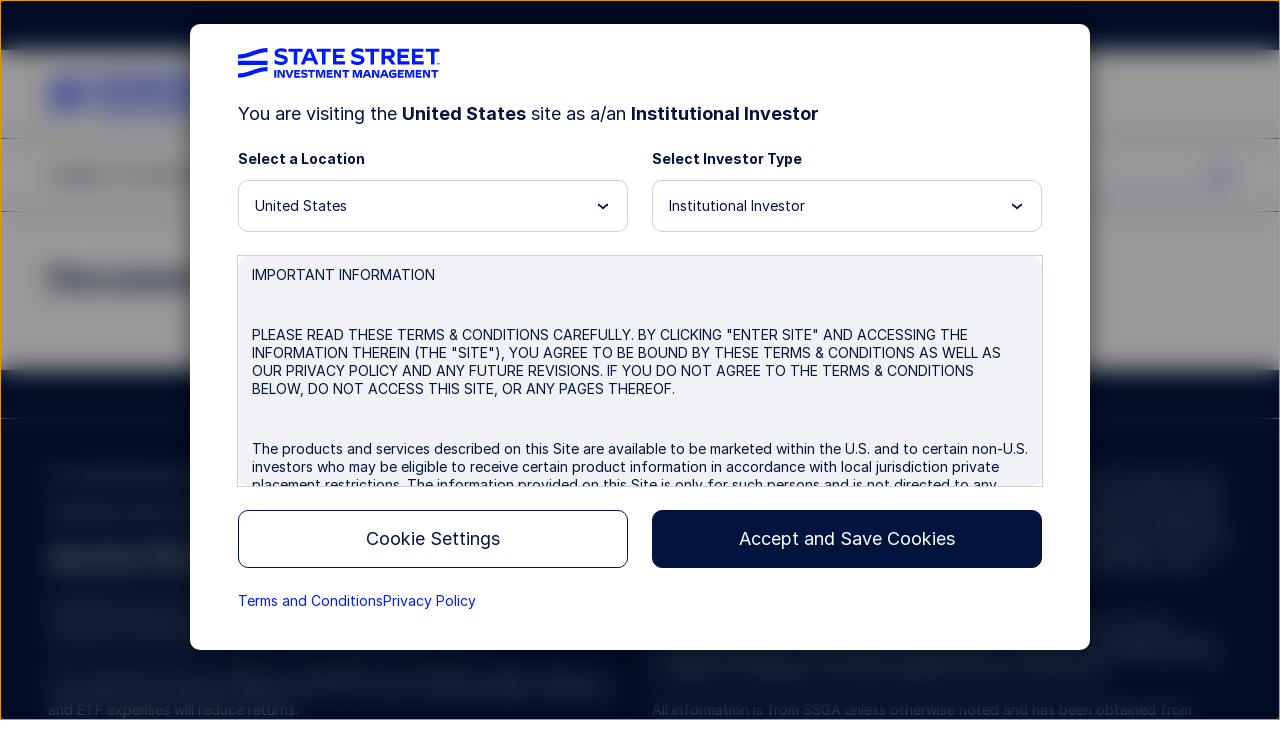

--- FILE ---
content_type: text/css
request_url: https://www.ssga.com/etc.clientlibs/ssmp/clientlibs/clientlib-site/ssmp-global.lc-1762556343445202510-lc.min.css
body_size: 38683
content:
:root{--font-family-base:"Inter",Arial,"Arial Unicode MS",sans-serif;--font-family-heading-1:"Sharp Grotesk Bold",Arial,"Arial Unicode MS",sans-serif;--line-height-xs:1;--line-height-sm:1.2;--line-height-base:1.35;--font-weight-regular:400;--font-weight-bold:700;--font-size-h1-extra:4.8rem;--font-size-h1:4rem;--font-size-h1-small:3rem;--font-size-h2:1.6rem;--font-size-h3:1.2rem;--font-size-base:.9rem;--font-size-small:.7rem;--font-size-xs:.6rem;--space-xxs:.2rem;--space-xs:.6rem;--space-s:.8rem;--space-m:1.2rem;--space-l:2.4rem;--space-xl:4.8rem;--space-xxs-2:.4rem;--space-m-2:1.8rem;--space-l-2:3.6rem;--grid-outer-margin:24px;--icon-size-s:.6rem;--icon-size-m:.8rem;--icon-size-l:1.2rem;--icon-size-xl:1.6rem;--border-radius-s:.2rem;--border-radius-m:.5rem;--line-weight-md:2px;--line-weight-sm:1px;--table-cell-padding:var(--space-xxs-2) var(--space-xxs);--grid-gutter:var(--space-m)}
:root .article-page{--font-size-h1-extra:4rem;--font-size-h1:3rem}
@media(max-width:599px){:root{--font-size-h1-extra:3rem;--font-size-h1:3rem;--font-size-h1-small:2rem;--font-size-h2:1.2rem;--font-size-h3:1rem;--font-size-base:.8rem;--font-size-small:.7rem;--font-size-xs:.5rem;--space-xs:.4rem;--space-s:.6rem;--space-m:.8rem;--space-l:1.2rem;--space-xl:2.4rem;--space-xxs-2:.4rem;--space-m-2:1.2rem;--space-l-2:1.6rem;--icon-size-s:.6rem;--icon-size-m:.8rem;--icon-size-l:1.1rem;--icon-size-xl:1.6rem}
:root .article-page{--font-size-h1-extra:3rem;--font-size-h1:2rem}
}
@media(min-width:600px) and (max-width:839px){:root{--grid-outer-margin:48px}
}
@media(min-width:840px) and (max-width:1023px){:root{--grid-outer-margin:48px}
}
@media(min-width:1024px) and (max-width:1365px){:root{--grid-outer-margin:48px}
}
@media(min-width:1366px){:root{--grid-outer-margin:calc(50vw - 720px + 96px)}
}
html[lang="zh-HK"] body,html[lang="zh-CN"] body,html[lang="ja"] body{--line-height-xs:1.3;--line-height-sm:1.3;--line-height-base:1.5;--font-size-h1-extra:2.4rem;--font-size-h1:2.4rem;--font-size-h1-small:2rem}
html[lang="zh-HK"] body.article-page,html[lang="zh-CN"] body.article-page,html[lang="ja"] body.article-page{--font-size-h1-extra:2.4rem;--font-size-h1:2.4rem}
@media(max-width:599px){html[lang="zh-HK"] body.article-page,html[lang="zh-CN"] body.article-page,html[lang="ja"] body.article-page{--font-size-h1:2rem}
}
html[lang="zh-HK"] body,html[lang="zh-CN"] body{--font-family-base:Arial,"Microsoft YaHei",sans-serif;--font-family-heading-1:Arial,"Microsoft YaHei",sans-serif}
html[lang="ja"] body{--font-family-base:"SpecialSupCharacters","Meiryo","MS PGothic","Yu Gothic",Arial,sans-serif;--font-family-heading-1:"SpecialSupCharacters","Meiryo","MS PGothic","Yu Gothic",Arial,sans-serif}
@font-face{font-family:"Inter";font-display:swap;font-style:normal;font-weight:400;src:url("ssmp-global/resources/fonts/inter/woff2/Inter-Regular.woff2") format("woff2")}
@font-face{font-family:"Inter";font-display:swap;font-style:normal;font-weight:700;src:url("ssmp-global/resources/fonts/inter/woff2/Inter-Bold.woff2") format("woff2")}
@font-face{font-family:"Inter";font-display:swap;font-style:italic;font-weight:400;src:url("ssmp-global/resources/fonts/inter/woff2/Inter-Italic.woff2") format("woff2")}
@font-face{font-family:"Inter";font-display:swap;font-style:italic;font-weight:700;src:url("ssmp-global/resources/fonts/inter/woff2/Inter-BoldItalic.woff2") format("woff2")}
@font-face{font-family:"Sharp Grotesk Bold";font-display:swap;font-style:normal;font-weight:700;src:url("ssmp-global/resources/fonts/sharp-grotesk/Bold14.woff2") format("woff2")}
@font-face{font-family:"SpecialSupCharacters";font-display:swap;src:local("Calibri"),url("ssmp-global/resources/fonts/inter/woff2/Inter-Regular.woff2") format("woff2");unicode-range:U+00AE}
div#ssmp_svgfiles{position:fixed;width:0;height:0}
div#ssmp_svgfiles svg{position:fixed;width:0;height:0}
.ssmpsvg{width:1em;height:1em;fill:currentColor;display:inline-block;overflow:hidden;font-size:var(--icon-size-m);-webkit-print-color-adjust:exact;print-color-adjust:exact}
.ssmpsvg.icon_info{cursor:pointer}
.ssmpsvg-s{font-size:var(--icon-size-s)}
.ssmpsvg-m{font-size:var(--icon-size-m)}
.ssmpsvg-l{font-size:var(--icon-size-l)}
.ssmpsvg-xl{font-size:var(--icon-size-xl)}
input[type="radio"].ssmp-form-radio__input{position:absolute;width:1px;height:1px;padding:0;overflow:hidden;clip:rect(0,0,0,0);white-space:nowrap;border:0}
input[type="radio"].ssmp-form-radio__input+.ssmp-form-radio__description{--radio-disabled-bg:#e1e3e6;font-size:var(--font-size-small);cursor:pointer;display:flex;gap:var(--space-xxs-2)}
input[type="radio"].ssmp-form-radio__input+.ssmp-form-radio__description:before{content:"";width:16px;height:16px;line-height:16px;border:1px solid currentColor;border-radius:100%;background:transparent;box-sizing:border-box;padding:2px}
input[type="radio"].ssmp-form-radio__input:checked+.ssmp-form-radio__description{--radio-disabled-bg:radial-gradient(currentColor 0,currentColor 5px,#e1e3e6 5px)}
input[type="radio"].ssmp-form-radio__input:checked+.ssmp-form-radio__description::before{background-color:currentColor;background-clip:content-box}
input[type="radio"].ssmp-form-radio__input:focus+.ssmp-form-radio__description:before{outline:#00143f auto 1px;outline-offset:1px}
input[type="radio"].ssmp-form-radio__input:disabled+.ssmp-form-radio__description{color:#8d939d;cursor:default}
input[type="radio"].ssmp-form-radio__input:disabled+.ssmp-form-radio__description::before{background:var(--radio-disabled-bg)}
.radio{--radio-disabled-bg:#e1e3e6;font-size:var(--font-size-small);cursor:pointer;display:flex;gap:var(--space-xxs-2)}
.radio:before{content:"";width:16px;height:16px;line-height:16px;border:1px solid currentColor;border-radius:100%;background:transparent;box-sizing:border-box;padding:2px}
.radio.selected{--radio-disabled-bg:radial-gradient(currentColor 0,currentColor 5px,#e1e3e6 5px)}
.radio.selected::before{background-color:currentColor;background-clip:content-box}
input[type="checkbox"].ssmp-form-checkbox__input:checked,input[type="checkbox"].ssmp-form-checkbox__input:not(:checked){position:absolute;width:1px;height:1px;padding:0;overflow:hidden;clip:rect(0,0,0,0);white-space:nowrap;border:0}
input[type="checkbox"].ssmp-form-checkbox__input:checked+.ssmp-form-checkbox__description,input[type="checkbox"].ssmp-form-checkbox__input:not(:checked)+.ssmp-form-checkbox__description{position:relative;padding-left:24px;cursor:pointer;line-height:20px;display:inline-block}
input[type="checkbox"].ssmp-form-checkbox__input:checked+.ssmp-form-checkbox__description:before,input[type="checkbox"].ssmp-form-checkbox__input:not(:checked)+.ssmp-form-checkbox__description:before{content:"";position:absolute;left:2px;top:2px;width:15px;height:15px;border:1px solid #00143f;border-radius:var(--border-radius-s)}
input[type="checkbox"].ssmp-form-checkbox__input:checked+.ssmp-form-checkbox__description:after,input[type="checkbox"].ssmp-form-checkbox__input:not(:checked)+.ssmp-form-checkbox__description:after{content:"";position:absolute;top:9px;left:5px;width:5px;height:8px;border:2px solid;border-top:0;border-inline-start:0;border-color:#fff}
input[type="checkbox"].ssmp-form-checkbox__input:focus+.ssmp-form-checkbox__description:before{outline:#00143f auto 1px}
input[type="checkbox"].ssmp-form-checkbox__input:not(:checked)+.ssmp-form-checkbox__description:after{opacity:0;transform:scale(0)}
input[type="checkbox"].ssmp-form-checkbox__input:checked+.ssmp-form-checkbox__description:after{opacity:1;transform:rotate(45deg) translate(-50%,-50%)}
input[type="checkbox"].ssmp-form-checkbox__input:checked+.ssmp-form-checkbox__description:before{background:#00143f}
input[type="checkbox"].ssmp-form-checkbox__input:disabled+.ssmp-form-checkbox__description{color:#ddd}
input[type="checkbox"].ssmp-form-checkbox__input:disabled+.ssmp-form-checkbox__description:before{border-color:#ddd}
input[type="checkbox"].ssmp-form-checkbox__input:disabled+.ssmp-form-checkbox__description:after{background:linear-gradient(45deg,transparent,transparent 9.39949494px,#ddd 9.39949494px,#ddd 10.39949494px,transparent 10.39949494px,transparent),linear-gradient(-45deg,transparent,transparent 9.39949494px,#ddd 9.39949494px,#ddd 10.39949494px,transparent 10.39949494px,transparent)}
label{color:#00143f;display:block;font-weight:var(--font-weight-regular);font-size:var(--font-size-small);margin-bottom:var(--space-xs)}
input[type='text'],input[type='email'],input[type='tel'],input[type='search'],input[type='date'],input[type='number'],input[type='password'],textarea{-webkit-appearance:none;appearance:none;box-shadow:none;color:inherit;font-family:inherit;font-size:var(--font-size-base);font-weight:var(--font-weight-regular);line-height:1.5;padding:0 var(--space-s);box-sizing:border-box;border:var(--line-weight-sm) solid rgba(0,20,63,0.2);border-radius:var(--border-radius-m)}
input::-webkit-input-placeholder{color:#00143f}
input:-ms-input-placeholder{color:#00143f}
input::placeholder{color:#00143f}
input::-webkit-search-cancel-button{display:none}
input::-ms-clear{display:none}
input::-ms-reveal{display:none}
.ssmp-form-select__select{font-size:var(--font-size-small);color:#00143f;width:100%;position:relative}
.ssmp-form-select__select-activator{border:var(--line-weight-sm) solid #00143f;display:flex;align-items:center;justify-content:space-between;width:100%;border-radius:var(--border-radius-m)}
.ssmp-form-select__select-activator .ssmpsvg{transition:transform 400ms ease;flex-shrink:0}
.ssmp-form-select__select-activator.readonly{border-color:transparent}
.ssmp-form-select__select-activator.readonly .ssmpsvg{display:none}
.ssmp-form-select__select-optionlist{width:100%;box-sizing:border-box;max-height:200px;position:absolute;overflow-y:auto;display:none;margin:var(--space-xxs) 0 0;padding:var(--space-xxs-2);list-style:none;outline:var(--line-weight-sm) solid rgba(0,20,63,0.2);border-radius:var(--border-radius-m);background-color:#fff;z-index:1}
.ssmp-form-select__select-optionlist__option{cursor:pointer;margin:0;padding:10px 24px;transition:background-color 200ms ease,color 200ms ease}
.ssmp-form-select__select-optionlist__option.candidate,.ssmp-form-select__select-optionlist__option:hover{background-color:#f0f2f5;border-radius:var(--border-radius-m)}
.ssmp-form-select__select-optionlist__option.selected{font-weight:var(--font-weight-bold)}
.ssmp-form-select__select-optionlist__option.group-start:not(:first-child):before{content:"";width:100%;height:var(--line-weight-sm);background-color:rgba(0,20,63,0.2);display:block;transform:translateY(-10px)}
.ssmp-form-select__select-optionlist__option:focus-visible{outline-offset:0}
.ssmp-form-select.expanded .ssmp-form-select__select-activator .ssmpsvg{transform:rotate(-180deg)}
.ssmp-form-select.expanded .ssmp-form-select__select-optionlist{display:block}
.ssmp-form-custom-select{-webkit-appearance:none;-moz-appearance:none;appearance:none;font-size:var(--font-size-small);position:absolute;width:1px;height:1px;padding:0;overflow:hidden;clip:rect(0,0,0,0);white-space:nowrap;border:0}
.ssmp-form-custom-select:focus+.ssmp-form-select .ssmp-form-select__select-activator .ssmpsvg{transform:rotate(-180deg)}
.historicalDataTable .ssmp-form-select__select-optionlist{padding:var(--space-xxs)}
.aem-Grid::before,.aem-Grid::after{display:table;content:" "}
.aem-Grid::after{clear:both}
.aem-Grid-newComponent{clear:both;margin:0}
.aem-GridColumn{box-sizing:border-box;clear:both;padding:0 calc(var(--grid-gutter) / 2)}
.aem-GridShowHidden>.aem-Grid>.aem-GridColumn{display:block !important}
.aem-Grid{display:block;width:100%;width:auto;margin:0 calc(var(--grid-gutter) / -2)}
.aem-Grid.aem-Grid--1>.aem-GridColumn.aem-GridColumn--default--1{float:left;clear:none;width:100%}
.aem-Grid.aem-Grid--default--1>.aem-GridColumn.aem-GridColumn--default--1{float:left;clear:none;width:100%}
.aem-Grid.aem-Grid--2>.aem-GridColumn.aem-GridColumn--default--1{float:left;clear:none;width:50%}
.aem-Grid.aem-Grid--2>.aem-GridColumn.aem-GridColumn--default--2{float:left;clear:none;width:100%}
.aem-Grid.aem-Grid--default--2>.aem-GridColumn.aem-GridColumn--default--1{float:left;clear:none;width:50%}
.aem-Grid.aem-Grid--default--2>.aem-GridColumn.aem-GridColumn--default--2{float:left;clear:none;width:100%}
.aem-Grid.aem-Grid--3>.aem-GridColumn.aem-GridColumn--default--1{float:left;clear:none;width:33.33333333%}
.aem-Grid.aem-Grid--3>.aem-GridColumn.aem-GridColumn--default--2{float:left;clear:none;width:66.66666667%}
.aem-Grid.aem-Grid--3>.aem-GridColumn.aem-GridColumn--default--3{float:left;clear:none;width:100%}
.aem-Grid.aem-Grid--default--3>.aem-GridColumn.aem-GridColumn--default--1{float:left;clear:none;width:33.33333333%}
.aem-Grid.aem-Grid--default--3>.aem-GridColumn.aem-GridColumn--default--2{float:left;clear:none;width:66.66666667%}
.aem-Grid.aem-Grid--default--3>.aem-GridColumn.aem-GridColumn--default--3{float:left;clear:none;width:100%}
.aem-Grid.aem-Grid--4>.aem-GridColumn.aem-GridColumn--default--1{float:left;clear:none;width:25%}
.aem-Grid.aem-Grid--4>.aem-GridColumn.aem-GridColumn--default--2{float:left;clear:none;width:50%}
.aem-Grid.aem-Grid--4>.aem-GridColumn.aem-GridColumn--default--3{float:left;clear:none;width:75%}
.aem-Grid.aem-Grid--4>.aem-GridColumn.aem-GridColumn--default--4{float:left;clear:none;width:100%}
.aem-Grid.aem-Grid--default--4>.aem-GridColumn.aem-GridColumn--default--1{float:left;clear:none;width:25%}
.aem-Grid.aem-Grid--default--4>.aem-GridColumn.aem-GridColumn--default--2{float:left;clear:none;width:50%}
.aem-Grid.aem-Grid--default--4>.aem-GridColumn.aem-GridColumn--default--3{float:left;clear:none;width:75%}
.aem-Grid.aem-Grid--default--4>.aem-GridColumn.aem-GridColumn--default--4{float:left;clear:none;width:100%}
.aem-Grid.aem-Grid--5>.aem-GridColumn.aem-GridColumn--default--1{float:left;clear:none;width:20%}
.aem-Grid.aem-Grid--5>.aem-GridColumn.aem-GridColumn--default--2{float:left;clear:none;width:40%}
.aem-Grid.aem-Grid--5>.aem-GridColumn.aem-GridColumn--default--3{float:left;clear:none;width:60%}
.aem-Grid.aem-Grid--5>.aem-GridColumn.aem-GridColumn--default--4{float:left;clear:none;width:80%}
.aem-Grid.aem-Grid--5>.aem-GridColumn.aem-GridColumn--default--5{float:left;clear:none;width:100%}
.aem-Grid.aem-Grid--default--5>.aem-GridColumn.aem-GridColumn--default--1{float:left;clear:none;width:20%}
.aem-Grid.aem-Grid--default--5>.aem-GridColumn.aem-GridColumn--default--2{float:left;clear:none;width:40%}
.aem-Grid.aem-Grid--default--5>.aem-GridColumn.aem-GridColumn--default--3{float:left;clear:none;width:60%}
.aem-Grid.aem-Grid--default--5>.aem-GridColumn.aem-GridColumn--default--4{float:left;clear:none;width:80%}
.aem-Grid.aem-Grid--default--5>.aem-GridColumn.aem-GridColumn--default--5{float:left;clear:none;width:100%}
.aem-Grid.aem-Grid--6>.aem-GridColumn.aem-GridColumn--default--1{float:left;clear:none;width:16.66666667%}
.aem-Grid.aem-Grid--6>.aem-GridColumn.aem-GridColumn--default--2{float:left;clear:none;width:33.33333333%}
.aem-Grid.aem-Grid--6>.aem-GridColumn.aem-GridColumn--default--3{float:left;clear:none;width:50%}
.aem-Grid.aem-Grid--6>.aem-GridColumn.aem-GridColumn--default--4{float:left;clear:none;width:66.66666667%}
.aem-Grid.aem-Grid--6>.aem-GridColumn.aem-GridColumn--default--5{float:left;clear:none;width:83.33333333%}
.aem-Grid.aem-Grid--6>.aem-GridColumn.aem-GridColumn--default--6{float:left;clear:none;width:100%}
.aem-Grid.aem-Grid--default--6>.aem-GridColumn.aem-GridColumn--default--1{float:left;clear:none;width:16.66666667%}
.aem-Grid.aem-Grid--default--6>.aem-GridColumn.aem-GridColumn--default--2{float:left;clear:none;width:33.33333333%}
.aem-Grid.aem-Grid--default--6>.aem-GridColumn.aem-GridColumn--default--3{float:left;clear:none;width:50%}
.aem-Grid.aem-Grid--default--6>.aem-GridColumn.aem-GridColumn--default--4{float:left;clear:none;width:66.66666667%}
.aem-Grid.aem-Grid--default--6>.aem-GridColumn.aem-GridColumn--default--5{float:left;clear:none;width:83.33333333%}
.aem-Grid.aem-Grid--default--6>.aem-GridColumn.aem-GridColumn--default--6{float:left;clear:none;width:100%}
.aem-Grid.aem-Grid--7>.aem-GridColumn.aem-GridColumn--default--1{float:left;clear:none;width:14.28571429%}
.aem-Grid.aem-Grid--7>.aem-GridColumn.aem-GridColumn--default--2{float:left;clear:none;width:28.57142857%}
.aem-Grid.aem-Grid--7>.aem-GridColumn.aem-GridColumn--default--3{float:left;clear:none;width:42.85714286%}
.aem-Grid.aem-Grid--7>.aem-GridColumn.aem-GridColumn--default--4{float:left;clear:none;width:57.14285714%}
.aem-Grid.aem-Grid--7>.aem-GridColumn.aem-GridColumn--default--5{float:left;clear:none;width:71.42857143%}
.aem-Grid.aem-Grid--7>.aem-GridColumn.aem-GridColumn--default--6{float:left;clear:none;width:85.71428571%}
.aem-Grid.aem-Grid--7>.aem-GridColumn.aem-GridColumn--default--7{float:left;clear:none;width:100%}
.aem-Grid.aem-Grid--default--7>.aem-GridColumn.aem-GridColumn--default--1{float:left;clear:none;width:14.28571429%}
.aem-Grid.aem-Grid--default--7>.aem-GridColumn.aem-GridColumn--default--2{float:left;clear:none;width:28.57142857%}
.aem-Grid.aem-Grid--default--7>.aem-GridColumn.aem-GridColumn--default--3{float:left;clear:none;width:42.85714286%}
.aem-Grid.aem-Grid--default--7>.aem-GridColumn.aem-GridColumn--default--4{float:left;clear:none;width:57.14285714%}
.aem-Grid.aem-Grid--default--7>.aem-GridColumn.aem-GridColumn--default--5{float:left;clear:none;width:71.42857143%}
.aem-Grid.aem-Grid--default--7>.aem-GridColumn.aem-GridColumn--default--6{float:left;clear:none;width:85.71428571%}
.aem-Grid.aem-Grid--default--7>.aem-GridColumn.aem-GridColumn--default--7{float:left;clear:none;width:100%}
.aem-Grid.aem-Grid--8>.aem-GridColumn.aem-GridColumn--default--1{float:left;clear:none;width:12.5%}
.aem-Grid.aem-Grid--8>.aem-GridColumn.aem-GridColumn--default--2{float:left;clear:none;width:25%}
.aem-Grid.aem-Grid--8>.aem-GridColumn.aem-GridColumn--default--3{float:left;clear:none;width:37.5%}
.aem-Grid.aem-Grid--8>.aem-GridColumn.aem-GridColumn--default--4{float:left;clear:none;width:50%}
.aem-Grid.aem-Grid--8>.aem-GridColumn.aem-GridColumn--default--5{float:left;clear:none;width:62.5%}
.aem-Grid.aem-Grid--8>.aem-GridColumn.aem-GridColumn--default--6{float:left;clear:none;width:75%}
.aem-Grid.aem-Grid--8>.aem-GridColumn.aem-GridColumn--default--7{float:left;clear:none;width:87.5%}
.aem-Grid.aem-Grid--8>.aem-GridColumn.aem-GridColumn--default--8{float:left;clear:none;width:100%}
.aem-Grid.aem-Grid--default--8>.aem-GridColumn.aem-GridColumn--default--1{float:left;clear:none;width:12.5%}
.aem-Grid.aem-Grid--default--8>.aem-GridColumn.aem-GridColumn--default--2{float:left;clear:none;width:25%}
.aem-Grid.aem-Grid--default--8>.aem-GridColumn.aem-GridColumn--default--3{float:left;clear:none;width:37.5%}
.aem-Grid.aem-Grid--default--8>.aem-GridColumn.aem-GridColumn--default--4{float:left;clear:none;width:50%}
.aem-Grid.aem-Grid--default--8>.aem-GridColumn.aem-GridColumn--default--5{float:left;clear:none;width:62.5%}
.aem-Grid.aem-Grid--default--8>.aem-GridColumn.aem-GridColumn--default--6{float:left;clear:none;width:75%}
.aem-Grid.aem-Grid--default--8>.aem-GridColumn.aem-GridColumn--default--7{float:left;clear:none;width:87.5%}
.aem-Grid.aem-Grid--default--8>.aem-GridColumn.aem-GridColumn--default--8{float:left;clear:none;width:100%}
.aem-Grid.aem-Grid--9>.aem-GridColumn.aem-GridColumn--default--1{float:left;clear:none;width:11.11111111%}
.aem-Grid.aem-Grid--9>.aem-GridColumn.aem-GridColumn--default--2{float:left;clear:none;width:22.22222222%}
.aem-Grid.aem-Grid--9>.aem-GridColumn.aem-GridColumn--default--3{float:left;clear:none;width:33.33333333%}
.aem-Grid.aem-Grid--9>.aem-GridColumn.aem-GridColumn--default--4{float:left;clear:none;width:44.44444444%}
.aem-Grid.aem-Grid--9>.aem-GridColumn.aem-GridColumn--default--5{float:left;clear:none;width:55.55555556%}
.aem-Grid.aem-Grid--9>.aem-GridColumn.aem-GridColumn--default--6{float:left;clear:none;width:66.66666667%}
.aem-Grid.aem-Grid--9>.aem-GridColumn.aem-GridColumn--default--7{float:left;clear:none;width:77.77777778%}
.aem-Grid.aem-Grid--9>.aem-GridColumn.aem-GridColumn--default--8{float:left;clear:none;width:88.88888889%}
.aem-Grid.aem-Grid--9>.aem-GridColumn.aem-GridColumn--default--9{float:left;clear:none;width:100%}
.aem-Grid.aem-Grid--default--9>.aem-GridColumn.aem-GridColumn--default--1{float:left;clear:none;width:11.11111111%}
.aem-Grid.aem-Grid--default--9>.aem-GridColumn.aem-GridColumn--default--2{float:left;clear:none;width:22.22222222%}
.aem-Grid.aem-Grid--default--9>.aem-GridColumn.aem-GridColumn--default--3{float:left;clear:none;width:33.33333333%}
.aem-Grid.aem-Grid--default--9>.aem-GridColumn.aem-GridColumn--default--4{float:left;clear:none;width:44.44444444%}
.aem-Grid.aem-Grid--default--9>.aem-GridColumn.aem-GridColumn--default--5{float:left;clear:none;width:55.55555556%}
.aem-Grid.aem-Grid--default--9>.aem-GridColumn.aem-GridColumn--default--6{float:left;clear:none;width:66.66666667%}
.aem-Grid.aem-Grid--default--9>.aem-GridColumn.aem-GridColumn--default--7{float:left;clear:none;width:77.77777778%}
.aem-Grid.aem-Grid--default--9>.aem-GridColumn.aem-GridColumn--default--8{float:left;clear:none;width:88.88888889%}
.aem-Grid.aem-Grid--default--9>.aem-GridColumn.aem-GridColumn--default--9{float:left;clear:none;width:100%}
.aem-Grid.aem-Grid--10>.aem-GridColumn.aem-GridColumn--default--1{float:left;clear:none;width:10%}
.aem-Grid.aem-Grid--10>.aem-GridColumn.aem-GridColumn--default--2{float:left;clear:none;width:20%}
.aem-Grid.aem-Grid--10>.aem-GridColumn.aem-GridColumn--default--3{float:left;clear:none;width:30%}
.aem-Grid.aem-Grid--10>.aem-GridColumn.aem-GridColumn--default--4{float:left;clear:none;width:40%}
.aem-Grid.aem-Grid--10>.aem-GridColumn.aem-GridColumn--default--5{float:left;clear:none;width:50%}
.aem-Grid.aem-Grid--10>.aem-GridColumn.aem-GridColumn--default--6{float:left;clear:none;width:60%}
.aem-Grid.aem-Grid--10>.aem-GridColumn.aem-GridColumn--default--7{float:left;clear:none;width:70%}
.aem-Grid.aem-Grid--10>.aem-GridColumn.aem-GridColumn--default--8{float:left;clear:none;width:80%}
.aem-Grid.aem-Grid--10>.aem-GridColumn.aem-GridColumn--default--9{float:left;clear:none;width:90%}
.aem-Grid.aem-Grid--10>.aem-GridColumn.aem-GridColumn--default--10{float:left;clear:none;width:100%}
.aem-Grid.aem-Grid--default--10>.aem-GridColumn.aem-GridColumn--default--1{float:left;clear:none;width:10%}
.aem-Grid.aem-Grid--default--10>.aem-GridColumn.aem-GridColumn--default--2{float:left;clear:none;width:20%}
.aem-Grid.aem-Grid--default--10>.aem-GridColumn.aem-GridColumn--default--3{float:left;clear:none;width:30%}
.aem-Grid.aem-Grid--default--10>.aem-GridColumn.aem-GridColumn--default--4{float:left;clear:none;width:40%}
.aem-Grid.aem-Grid--default--10>.aem-GridColumn.aem-GridColumn--default--5{float:left;clear:none;width:50%}
.aem-Grid.aem-Grid--default--10>.aem-GridColumn.aem-GridColumn--default--6{float:left;clear:none;width:60%}
.aem-Grid.aem-Grid--default--10>.aem-GridColumn.aem-GridColumn--default--7{float:left;clear:none;width:70%}
.aem-Grid.aem-Grid--default--10>.aem-GridColumn.aem-GridColumn--default--8{float:left;clear:none;width:80%}
.aem-Grid.aem-Grid--default--10>.aem-GridColumn.aem-GridColumn--default--9{float:left;clear:none;width:90%}
.aem-Grid.aem-Grid--default--10>.aem-GridColumn.aem-GridColumn--default--10{float:left;clear:none;width:100%}
.aem-Grid.aem-Grid--11>.aem-GridColumn.aem-GridColumn--default--1{float:left;clear:none;width:9.09090909%}
.aem-Grid.aem-Grid--11>.aem-GridColumn.aem-GridColumn--default--2{float:left;clear:none;width:18.18181818%}
.aem-Grid.aem-Grid--11>.aem-GridColumn.aem-GridColumn--default--3{float:left;clear:none;width:27.27272727%}
.aem-Grid.aem-Grid--11>.aem-GridColumn.aem-GridColumn--default--4{float:left;clear:none;width:36.36363636%}
.aem-Grid.aem-Grid--11>.aem-GridColumn.aem-GridColumn--default--5{float:left;clear:none;width:45.45454545%}
.aem-Grid.aem-Grid--11>.aem-GridColumn.aem-GridColumn--default--6{float:left;clear:none;width:54.54545455%}
.aem-Grid.aem-Grid--11>.aem-GridColumn.aem-GridColumn--default--7{float:left;clear:none;width:63.63636364%}
.aem-Grid.aem-Grid--11>.aem-GridColumn.aem-GridColumn--default--8{float:left;clear:none;width:72.72727273%}
.aem-Grid.aem-Grid--11>.aem-GridColumn.aem-GridColumn--default--9{float:left;clear:none;width:81.81818182%}
.aem-Grid.aem-Grid--11>.aem-GridColumn.aem-GridColumn--default--10{float:left;clear:none;width:90.90909091%}
.aem-Grid.aem-Grid--11>.aem-GridColumn.aem-GridColumn--default--11{float:left;clear:none;width:100%}
.aem-Grid.aem-Grid--default--11>.aem-GridColumn.aem-GridColumn--default--1{float:left;clear:none;width:9.09090909%}
.aem-Grid.aem-Grid--default--11>.aem-GridColumn.aem-GridColumn--default--2{float:left;clear:none;width:18.18181818%}
.aem-Grid.aem-Grid--default--11>.aem-GridColumn.aem-GridColumn--default--3{float:left;clear:none;width:27.27272727%}
.aem-Grid.aem-Grid--default--11>.aem-GridColumn.aem-GridColumn--default--4{float:left;clear:none;width:36.36363636%}
.aem-Grid.aem-Grid--default--11>.aem-GridColumn.aem-GridColumn--default--5{float:left;clear:none;width:45.45454545%}
.aem-Grid.aem-Grid--default--11>.aem-GridColumn.aem-GridColumn--default--6{float:left;clear:none;width:54.54545455%}
.aem-Grid.aem-Grid--default--11>.aem-GridColumn.aem-GridColumn--default--7{float:left;clear:none;width:63.63636364%}
.aem-Grid.aem-Grid--default--11>.aem-GridColumn.aem-GridColumn--default--8{float:left;clear:none;width:72.72727273%}
.aem-Grid.aem-Grid--default--11>.aem-GridColumn.aem-GridColumn--default--9{float:left;clear:none;width:81.81818182%}
.aem-Grid.aem-Grid--default--11>.aem-GridColumn.aem-GridColumn--default--10{float:left;clear:none;width:90.90909091%}
.aem-Grid.aem-Grid--default--11>.aem-GridColumn.aem-GridColumn--default--11{float:left;clear:none;width:100%}
.aem-Grid.aem-Grid--12>.aem-GridColumn.aem-GridColumn--default--1{float:left;clear:none;width:8.33333333%}
.aem-Grid.aem-Grid--12>.aem-GridColumn.aem-GridColumn--default--2{float:left;clear:none;width:16.66666667%}
.aem-Grid.aem-Grid--12>.aem-GridColumn.aem-GridColumn--default--3{float:left;clear:none;width:25%}
.aem-Grid.aem-Grid--12>.aem-GridColumn.aem-GridColumn--default--4{float:left;clear:none;width:33.33333333%}
.aem-Grid.aem-Grid--12>.aem-GridColumn.aem-GridColumn--default--5{float:left;clear:none;width:41.66666667%}
.aem-Grid.aem-Grid--12>.aem-GridColumn.aem-GridColumn--default--6{float:left;clear:none;width:50%}
.aem-Grid.aem-Grid--12>.aem-GridColumn.aem-GridColumn--default--7{float:left;clear:none;width:58.33333333%}
.aem-Grid.aem-Grid--12>.aem-GridColumn.aem-GridColumn--default--8{float:left;clear:none;width:66.66666667%}
.aem-Grid.aem-Grid--12>.aem-GridColumn.aem-GridColumn--default--9{float:left;clear:none;width:75%}
.aem-Grid.aem-Grid--12>.aem-GridColumn.aem-GridColumn--default--10{float:left;clear:none;width:83.33333333%}
.aem-Grid.aem-Grid--12>.aem-GridColumn.aem-GridColumn--default--11{float:left;clear:none;width:91.66666667%}
.aem-Grid.aem-Grid--12>.aem-GridColumn.aem-GridColumn--default--12{float:left;clear:none;width:100%}
.aem-Grid.aem-Grid--default--12>.aem-GridColumn.aem-GridColumn--default--1{float:left;clear:none;width:8.33333333%}
.aem-Grid.aem-Grid--default--12>.aem-GridColumn.aem-GridColumn--default--2{float:left;clear:none;width:16.66666667%}
.aem-Grid.aem-Grid--default--12>.aem-GridColumn.aem-GridColumn--default--3{float:left;clear:none;width:25%}
.aem-Grid.aem-Grid--default--12>.aem-GridColumn.aem-GridColumn--default--4{float:left;clear:none;width:33.33333333%}
.aem-Grid.aem-Grid--default--12>.aem-GridColumn.aem-GridColumn--default--5{float:left;clear:none;width:41.66666667%}
.aem-Grid.aem-Grid--default--12>.aem-GridColumn.aem-GridColumn--default--6{float:left;clear:none;width:50%}
.aem-Grid.aem-Grid--default--12>.aem-GridColumn.aem-GridColumn--default--7{float:left;clear:none;width:58.33333333%}
.aem-Grid.aem-Grid--default--12>.aem-GridColumn.aem-GridColumn--default--8{float:left;clear:none;width:66.66666667%}
.aem-Grid.aem-Grid--default--12>.aem-GridColumn.aem-GridColumn--default--9{float:left;clear:none;width:75%}
.aem-Grid.aem-Grid--default--12>.aem-GridColumn.aem-GridColumn--default--10{float:left;clear:none;width:83.33333333%}
.aem-Grid.aem-Grid--default--12>.aem-GridColumn.aem-GridColumn--default--11{float:left;clear:none;width:91.66666667%}
.aem-Grid.aem-Grid--default--12>.aem-GridColumn.aem-GridColumn--default--12{float:left;clear:none;width:100%}
.aem-Grid>.aem-GridColumn.aem-GridColumn--default--newline{display:block;clear:both !important}
.aem-Grid>.aem-GridColumn.aem-GridColumn--default--none{display:block;clear:none !important}
.aem-Grid>.aem-GridColumn.aem-GridColumn--default--hide{display:none}
@media(max-width:599px){.aem-Grid.aem-Grid--1>.aem-GridColumn.aem-GridColumn--phone--1{float:left;clear:none;width:100%}
.aem-Grid.aem-Grid--phone--1>.aem-GridColumn.aem-GridColumn--phone--1{float:left;clear:none;width:100%}
.aem-Grid.aem-Grid--2>.aem-GridColumn.aem-GridColumn--phone--1{float:left;clear:none;width:50%}
.aem-Grid.aem-Grid--2>.aem-GridColumn.aem-GridColumn--phone--2{float:left;clear:none;width:100%}
.aem-Grid.aem-Grid--phone--2>.aem-GridColumn.aem-GridColumn--phone--1{float:left;clear:none;width:50%}
.aem-Grid.aem-Grid--phone--2>.aem-GridColumn.aem-GridColumn--phone--2{float:left;clear:none;width:100%}
.aem-Grid.aem-Grid--3>.aem-GridColumn.aem-GridColumn--phone--1{float:left;clear:none;width:33.33333333%}
.aem-Grid.aem-Grid--3>.aem-GridColumn.aem-GridColumn--phone--2{float:left;clear:none;width:66.66666667%}
.aem-Grid.aem-Grid--3>.aem-GridColumn.aem-GridColumn--phone--3{float:left;clear:none;width:100%}
.aem-Grid.aem-Grid--phone--3>.aem-GridColumn.aem-GridColumn--phone--1{float:left;clear:none;width:33.33333333%}
.aem-Grid.aem-Grid--phone--3>.aem-GridColumn.aem-GridColumn--phone--2{float:left;clear:none;width:66.66666667%}
.aem-Grid.aem-Grid--phone--3>.aem-GridColumn.aem-GridColumn--phone--3{float:left;clear:none;width:100%}
.aem-Grid.aem-Grid--4>.aem-GridColumn.aem-GridColumn--phone--1{float:left;clear:none;width:25%}
.aem-Grid.aem-Grid--4>.aem-GridColumn.aem-GridColumn--phone--2{float:left;clear:none;width:50%}
.aem-Grid.aem-Grid--4>.aem-GridColumn.aem-GridColumn--phone--3{float:left;clear:none;width:75%}
.aem-Grid.aem-Grid--4>.aem-GridColumn.aem-GridColumn--phone--4{float:left;clear:none;width:100%}
.aem-Grid.aem-Grid--phone--4>.aem-GridColumn.aem-GridColumn--phone--1{float:left;clear:none;width:25%}
.aem-Grid.aem-Grid--phone--4>.aem-GridColumn.aem-GridColumn--phone--2{float:left;clear:none;width:50%}
.aem-Grid.aem-Grid--phone--4>.aem-GridColumn.aem-GridColumn--phone--3{float:left;clear:none;width:75%}
.aem-Grid.aem-Grid--phone--4>.aem-GridColumn.aem-GridColumn--phone--4{float:left;clear:none;width:100%}
.aem-Grid.aem-Grid--5>.aem-GridColumn.aem-GridColumn--phone--1{float:left;clear:none;width:20%}
.aem-Grid.aem-Grid--5>.aem-GridColumn.aem-GridColumn--phone--2{float:left;clear:none;width:40%}
.aem-Grid.aem-Grid--5>.aem-GridColumn.aem-GridColumn--phone--3{float:left;clear:none;width:60%}
.aem-Grid.aem-Grid--5>.aem-GridColumn.aem-GridColumn--phone--4{float:left;clear:none;width:80%}
.aem-Grid.aem-Grid--5>.aem-GridColumn.aem-GridColumn--phone--5{float:left;clear:none;width:100%}
.aem-Grid.aem-Grid--phone--5>.aem-GridColumn.aem-GridColumn--phone--1{float:left;clear:none;width:20%}
.aem-Grid.aem-Grid--phone--5>.aem-GridColumn.aem-GridColumn--phone--2{float:left;clear:none;width:40%}
.aem-Grid.aem-Grid--phone--5>.aem-GridColumn.aem-GridColumn--phone--3{float:left;clear:none;width:60%}
.aem-Grid.aem-Grid--phone--5>.aem-GridColumn.aem-GridColumn--phone--4{float:left;clear:none;width:80%}
.aem-Grid.aem-Grid--phone--5>.aem-GridColumn.aem-GridColumn--phone--5{float:left;clear:none;width:100%}
.aem-Grid.aem-Grid--6>.aem-GridColumn.aem-GridColumn--phone--1{float:left;clear:none;width:16.66666667%}
.aem-Grid.aem-Grid--6>.aem-GridColumn.aem-GridColumn--phone--2{float:left;clear:none;width:33.33333333%}
.aem-Grid.aem-Grid--6>.aem-GridColumn.aem-GridColumn--phone--3{float:left;clear:none;width:50%}
.aem-Grid.aem-Grid--6>.aem-GridColumn.aem-GridColumn--phone--4{float:left;clear:none;width:66.66666667%}
.aem-Grid.aem-Grid--6>.aem-GridColumn.aem-GridColumn--phone--5{float:left;clear:none;width:83.33333333%}
.aem-Grid.aem-Grid--6>.aem-GridColumn.aem-GridColumn--phone--6{float:left;clear:none;width:100%}
.aem-Grid.aem-Grid--phone--6>.aem-GridColumn.aem-GridColumn--phone--1{float:left;clear:none;width:16.66666667%}
.aem-Grid.aem-Grid--phone--6>.aem-GridColumn.aem-GridColumn--phone--2{float:left;clear:none;width:33.33333333%}
.aem-Grid.aem-Grid--phone--6>.aem-GridColumn.aem-GridColumn--phone--3{float:left;clear:none;width:50%}
.aem-Grid.aem-Grid--phone--6>.aem-GridColumn.aem-GridColumn--phone--4{float:left;clear:none;width:66.66666667%}
.aem-Grid.aem-Grid--phone--6>.aem-GridColumn.aem-GridColumn--phone--5{float:left;clear:none;width:83.33333333%}
.aem-Grid.aem-Grid--phone--6>.aem-GridColumn.aem-GridColumn--phone--6{float:left;clear:none;width:100%}
.aem-Grid.aem-Grid--7>.aem-GridColumn.aem-GridColumn--phone--1{float:left;clear:none;width:14.28571429%}
.aem-Grid.aem-Grid--7>.aem-GridColumn.aem-GridColumn--phone--2{float:left;clear:none;width:28.57142857%}
.aem-Grid.aem-Grid--7>.aem-GridColumn.aem-GridColumn--phone--3{float:left;clear:none;width:42.85714286%}
.aem-Grid.aem-Grid--7>.aem-GridColumn.aem-GridColumn--phone--4{float:left;clear:none;width:57.14285714%}
.aem-Grid.aem-Grid--7>.aem-GridColumn.aem-GridColumn--phone--5{float:left;clear:none;width:71.42857143%}
.aem-Grid.aem-Grid--7>.aem-GridColumn.aem-GridColumn--phone--6{float:left;clear:none;width:85.71428571%}
.aem-Grid.aem-Grid--7>.aem-GridColumn.aem-GridColumn--phone--7{float:left;clear:none;width:100%}
.aem-Grid.aem-Grid--phone--7>.aem-GridColumn.aem-GridColumn--phone--1{float:left;clear:none;width:14.28571429%}
.aem-Grid.aem-Grid--phone--7>.aem-GridColumn.aem-GridColumn--phone--2{float:left;clear:none;width:28.57142857%}
.aem-Grid.aem-Grid--phone--7>.aem-GridColumn.aem-GridColumn--phone--3{float:left;clear:none;width:42.85714286%}
.aem-Grid.aem-Grid--phone--7>.aem-GridColumn.aem-GridColumn--phone--4{float:left;clear:none;width:57.14285714%}
.aem-Grid.aem-Grid--phone--7>.aem-GridColumn.aem-GridColumn--phone--5{float:left;clear:none;width:71.42857143%}
.aem-Grid.aem-Grid--phone--7>.aem-GridColumn.aem-GridColumn--phone--6{float:left;clear:none;width:85.71428571%}
.aem-Grid.aem-Grid--phone--7>.aem-GridColumn.aem-GridColumn--phone--7{float:left;clear:none;width:100%}
.aem-Grid.aem-Grid--8>.aem-GridColumn.aem-GridColumn--phone--1{float:left;clear:none;width:12.5%}
.aem-Grid.aem-Grid--8>.aem-GridColumn.aem-GridColumn--phone--2{float:left;clear:none;width:25%}
.aem-Grid.aem-Grid--8>.aem-GridColumn.aem-GridColumn--phone--3{float:left;clear:none;width:37.5%}
.aem-Grid.aem-Grid--8>.aem-GridColumn.aem-GridColumn--phone--4{float:left;clear:none;width:50%}
.aem-Grid.aem-Grid--8>.aem-GridColumn.aem-GridColumn--phone--5{float:left;clear:none;width:62.5%}
.aem-Grid.aem-Grid--8>.aem-GridColumn.aem-GridColumn--phone--6{float:left;clear:none;width:75%}
.aem-Grid.aem-Grid--8>.aem-GridColumn.aem-GridColumn--phone--7{float:left;clear:none;width:87.5%}
.aem-Grid.aem-Grid--8>.aem-GridColumn.aem-GridColumn--phone--8{float:left;clear:none;width:100%}
.aem-Grid.aem-Grid--phone--8>.aem-GridColumn.aem-GridColumn--phone--1{float:left;clear:none;width:12.5%}
.aem-Grid.aem-Grid--phone--8>.aem-GridColumn.aem-GridColumn--phone--2{float:left;clear:none;width:25%}
.aem-Grid.aem-Grid--phone--8>.aem-GridColumn.aem-GridColumn--phone--3{float:left;clear:none;width:37.5%}
.aem-Grid.aem-Grid--phone--8>.aem-GridColumn.aem-GridColumn--phone--4{float:left;clear:none;width:50%}
.aem-Grid.aem-Grid--phone--8>.aem-GridColumn.aem-GridColumn--phone--5{float:left;clear:none;width:62.5%}
.aem-Grid.aem-Grid--phone--8>.aem-GridColumn.aem-GridColumn--phone--6{float:left;clear:none;width:75%}
.aem-Grid.aem-Grid--phone--8>.aem-GridColumn.aem-GridColumn--phone--7{float:left;clear:none;width:87.5%}
.aem-Grid.aem-Grid--phone--8>.aem-GridColumn.aem-GridColumn--phone--8{float:left;clear:none;width:100%}
.aem-Grid.aem-Grid--9>.aem-GridColumn.aem-GridColumn--phone--1{float:left;clear:none;width:11.11111111%}
.aem-Grid.aem-Grid--9>.aem-GridColumn.aem-GridColumn--phone--2{float:left;clear:none;width:22.22222222%}
.aem-Grid.aem-Grid--9>.aem-GridColumn.aem-GridColumn--phone--3{float:left;clear:none;width:33.33333333%}
.aem-Grid.aem-Grid--9>.aem-GridColumn.aem-GridColumn--phone--4{float:left;clear:none;width:44.44444444%}
.aem-Grid.aem-Grid--9>.aem-GridColumn.aem-GridColumn--phone--5{float:left;clear:none;width:55.55555556%}
.aem-Grid.aem-Grid--9>.aem-GridColumn.aem-GridColumn--phone--6{float:left;clear:none;width:66.66666667%}
.aem-Grid.aem-Grid--9>.aem-GridColumn.aem-GridColumn--phone--7{float:left;clear:none;width:77.77777778%}
.aem-Grid.aem-Grid--9>.aem-GridColumn.aem-GridColumn--phone--8{float:left;clear:none;width:88.88888889%}
.aem-Grid.aem-Grid--9>.aem-GridColumn.aem-GridColumn--phone--9{float:left;clear:none;width:100%}
.aem-Grid.aem-Grid--phone--9>.aem-GridColumn.aem-GridColumn--phone--1{float:left;clear:none;width:11.11111111%}
.aem-Grid.aem-Grid--phone--9>.aem-GridColumn.aem-GridColumn--phone--2{float:left;clear:none;width:22.22222222%}
.aem-Grid.aem-Grid--phone--9>.aem-GridColumn.aem-GridColumn--phone--3{float:left;clear:none;width:33.33333333%}
.aem-Grid.aem-Grid--phone--9>.aem-GridColumn.aem-GridColumn--phone--4{float:left;clear:none;width:44.44444444%}
.aem-Grid.aem-Grid--phone--9>.aem-GridColumn.aem-GridColumn--phone--5{float:left;clear:none;width:55.55555556%}
.aem-Grid.aem-Grid--phone--9>.aem-GridColumn.aem-GridColumn--phone--6{float:left;clear:none;width:66.66666667%}
.aem-Grid.aem-Grid--phone--9>.aem-GridColumn.aem-GridColumn--phone--7{float:left;clear:none;width:77.77777778%}
.aem-Grid.aem-Grid--phone--9>.aem-GridColumn.aem-GridColumn--phone--8{float:left;clear:none;width:88.88888889%}
.aem-Grid.aem-Grid--phone--9>.aem-GridColumn.aem-GridColumn--phone--9{float:left;clear:none;width:100%}
.aem-Grid.aem-Grid--10>.aem-GridColumn.aem-GridColumn--phone--1{float:left;clear:none;width:10%}
.aem-Grid.aem-Grid--10>.aem-GridColumn.aem-GridColumn--phone--2{float:left;clear:none;width:20%}
.aem-Grid.aem-Grid--10>.aem-GridColumn.aem-GridColumn--phone--3{float:left;clear:none;width:30%}
.aem-Grid.aem-Grid--10>.aem-GridColumn.aem-GridColumn--phone--4{float:left;clear:none;width:40%}
.aem-Grid.aem-Grid--10>.aem-GridColumn.aem-GridColumn--phone--5{float:left;clear:none;width:50%}
.aem-Grid.aem-Grid--10>.aem-GridColumn.aem-GridColumn--phone--6{float:left;clear:none;width:60%}
.aem-Grid.aem-Grid--10>.aem-GridColumn.aem-GridColumn--phone--7{float:left;clear:none;width:70%}
.aem-Grid.aem-Grid--10>.aem-GridColumn.aem-GridColumn--phone--8{float:left;clear:none;width:80%}
.aem-Grid.aem-Grid--10>.aem-GridColumn.aem-GridColumn--phone--9{float:left;clear:none;width:90%}
.aem-Grid.aem-Grid--10>.aem-GridColumn.aem-GridColumn--phone--10{float:left;clear:none;width:100%}
.aem-Grid.aem-Grid--phone--10>.aem-GridColumn.aem-GridColumn--phone--1{float:left;clear:none;width:10%}
.aem-Grid.aem-Grid--phone--10>.aem-GridColumn.aem-GridColumn--phone--2{float:left;clear:none;width:20%}
.aem-Grid.aem-Grid--phone--10>.aem-GridColumn.aem-GridColumn--phone--3{float:left;clear:none;width:30%}
.aem-Grid.aem-Grid--phone--10>.aem-GridColumn.aem-GridColumn--phone--4{float:left;clear:none;width:40%}
.aem-Grid.aem-Grid--phone--10>.aem-GridColumn.aem-GridColumn--phone--5{float:left;clear:none;width:50%}
.aem-Grid.aem-Grid--phone--10>.aem-GridColumn.aem-GridColumn--phone--6{float:left;clear:none;width:60%}
.aem-Grid.aem-Grid--phone--10>.aem-GridColumn.aem-GridColumn--phone--7{float:left;clear:none;width:70%}
.aem-Grid.aem-Grid--phone--10>.aem-GridColumn.aem-GridColumn--phone--8{float:left;clear:none;width:80%}
.aem-Grid.aem-Grid--phone--10>.aem-GridColumn.aem-GridColumn--phone--9{float:left;clear:none;width:90%}
.aem-Grid.aem-Grid--phone--10>.aem-GridColumn.aem-GridColumn--phone--10{float:left;clear:none;width:100%}
.aem-Grid.aem-Grid--11>.aem-GridColumn.aem-GridColumn--phone--1{float:left;clear:none;width:9.09090909%}
.aem-Grid.aem-Grid--11>.aem-GridColumn.aem-GridColumn--phone--2{float:left;clear:none;width:18.18181818%}
.aem-Grid.aem-Grid--11>.aem-GridColumn.aem-GridColumn--phone--3{float:left;clear:none;width:27.27272727%}
.aem-Grid.aem-Grid--11>.aem-GridColumn.aem-GridColumn--phone--4{float:left;clear:none;width:36.36363636%}
.aem-Grid.aem-Grid--11>.aem-GridColumn.aem-GridColumn--phone--5{float:left;clear:none;width:45.45454545%}
.aem-Grid.aem-Grid--11>.aem-GridColumn.aem-GridColumn--phone--6{float:left;clear:none;width:54.54545455%}
.aem-Grid.aem-Grid--11>.aem-GridColumn.aem-GridColumn--phone--7{float:left;clear:none;width:63.63636364%}
.aem-Grid.aem-Grid--11>.aem-GridColumn.aem-GridColumn--phone--8{float:left;clear:none;width:72.72727273%}
.aem-Grid.aem-Grid--11>.aem-GridColumn.aem-GridColumn--phone--9{float:left;clear:none;width:81.81818182%}
.aem-Grid.aem-Grid--11>.aem-GridColumn.aem-GridColumn--phone--10{float:left;clear:none;width:90.90909091%}
.aem-Grid.aem-Grid--11>.aem-GridColumn.aem-GridColumn--phone--11{float:left;clear:none;width:100%}
.aem-Grid.aem-Grid--phone--11>.aem-GridColumn.aem-GridColumn--phone--1{float:left;clear:none;width:9.09090909%}
.aem-Grid.aem-Grid--phone--11>.aem-GridColumn.aem-GridColumn--phone--2{float:left;clear:none;width:18.18181818%}
.aem-Grid.aem-Grid--phone--11>.aem-GridColumn.aem-GridColumn--phone--3{float:left;clear:none;width:27.27272727%}
.aem-Grid.aem-Grid--phone--11>.aem-GridColumn.aem-GridColumn--phone--4{float:left;clear:none;width:36.36363636%}
.aem-Grid.aem-Grid--phone--11>.aem-GridColumn.aem-GridColumn--phone--5{float:left;clear:none;width:45.45454545%}
.aem-Grid.aem-Grid--phone--11>.aem-GridColumn.aem-GridColumn--phone--6{float:left;clear:none;width:54.54545455%}
.aem-Grid.aem-Grid--phone--11>.aem-GridColumn.aem-GridColumn--phone--7{float:left;clear:none;width:63.63636364%}
.aem-Grid.aem-Grid--phone--11>.aem-GridColumn.aem-GridColumn--phone--8{float:left;clear:none;width:72.72727273%}
.aem-Grid.aem-Grid--phone--11>.aem-GridColumn.aem-GridColumn--phone--9{float:left;clear:none;width:81.81818182%}
.aem-Grid.aem-Grid--phone--11>.aem-GridColumn.aem-GridColumn--phone--10{float:left;clear:none;width:90.90909091%}
.aem-Grid.aem-Grid--phone--11>.aem-GridColumn.aem-GridColumn--phone--11{float:left;clear:none;width:100%}
.aem-Grid.aem-Grid--12>.aem-GridColumn.aem-GridColumn--phone--1{float:left;clear:none;width:8.33333333%}
.aem-Grid.aem-Grid--12>.aem-GridColumn.aem-GridColumn--phone--2{float:left;clear:none;width:16.66666667%}
.aem-Grid.aem-Grid--12>.aem-GridColumn.aem-GridColumn--phone--3{float:left;clear:none;width:25%}
.aem-Grid.aem-Grid--12>.aem-GridColumn.aem-GridColumn--phone--4{float:left;clear:none;width:33.33333333%}
.aem-Grid.aem-Grid--12>.aem-GridColumn.aem-GridColumn--phone--5{float:left;clear:none;width:41.66666667%}
.aem-Grid.aem-Grid--12>.aem-GridColumn.aem-GridColumn--phone--6{float:left;clear:none;width:50%}
.aem-Grid.aem-Grid--12>.aem-GridColumn.aem-GridColumn--phone--7{float:left;clear:none;width:58.33333333%}
.aem-Grid.aem-Grid--12>.aem-GridColumn.aem-GridColumn--phone--8{float:left;clear:none;width:66.66666667%}
.aem-Grid.aem-Grid--12>.aem-GridColumn.aem-GridColumn--phone--9{float:left;clear:none;width:75%}
.aem-Grid.aem-Grid--12>.aem-GridColumn.aem-GridColumn--phone--10{float:left;clear:none;width:83.33333333%}
.aem-Grid.aem-Grid--12>.aem-GridColumn.aem-GridColumn--phone--11{float:left;clear:none;width:91.66666667%}
.aem-Grid.aem-Grid--12>.aem-GridColumn.aem-GridColumn--phone--12{float:left;clear:none;width:100%}
.aem-Grid.aem-Grid--phone--12>.aem-GridColumn.aem-GridColumn--phone--1{float:left;clear:none;width:8.33333333%}
.aem-Grid.aem-Grid--phone--12>.aem-GridColumn.aem-GridColumn--phone--2{float:left;clear:none;width:16.66666667%}
.aem-Grid.aem-Grid--phone--12>.aem-GridColumn.aem-GridColumn--phone--3{float:left;clear:none;width:25%}
.aem-Grid.aem-Grid--phone--12>.aem-GridColumn.aem-GridColumn--phone--4{float:left;clear:none;width:33.33333333%}
.aem-Grid.aem-Grid--phone--12>.aem-GridColumn.aem-GridColumn--phone--5{float:left;clear:none;width:41.66666667%}
.aem-Grid.aem-Grid--phone--12>.aem-GridColumn.aem-GridColumn--phone--6{float:left;clear:none;width:50%}
.aem-Grid.aem-Grid--phone--12>.aem-GridColumn.aem-GridColumn--phone--7{float:left;clear:none;width:58.33333333%}
.aem-Grid.aem-Grid--phone--12>.aem-GridColumn.aem-GridColumn--phone--8{float:left;clear:none;width:66.66666667%}
.aem-Grid.aem-Grid--phone--12>.aem-GridColumn.aem-GridColumn--phone--9{float:left;clear:none;width:75%}
.aem-Grid.aem-Grid--phone--12>.aem-GridColumn.aem-GridColumn--phone--10{float:left;clear:none;width:83.33333333%}
.aem-Grid.aem-Grid--phone--12>.aem-GridColumn.aem-GridColumn--phone--11{float:left;clear:none;width:91.66666667%}
.aem-Grid.aem-Grid--phone--12>.aem-GridColumn.aem-GridColumn--phone--12{float:left;clear:none;width:100%}
.aem-Grid>.aem-GridColumn.aem-GridColumn--phone--newline{display:block;clear:both !important}
.aem-Grid>.aem-GridColumn.aem-GridColumn--phone--none{display:block;clear:none !important}
.aem-Grid>.aem-GridColumn.aem-GridColumn--phone--hide{display:none}
}
@media(min-width:600px) and (max-width:839px){.aem-Grid.aem-Grid--1>.aem-GridColumn.aem-GridColumn--tablet--1{float:left;clear:none;width:100%}
.aem-Grid.aem-Grid--tablet--1>.aem-GridColumn.aem-GridColumn--tablet--1{float:left;clear:none;width:100%}
.aem-Grid.aem-Grid--2>.aem-GridColumn.aem-GridColumn--tablet--1{float:left;clear:none;width:50%}
.aem-Grid.aem-Grid--2>.aem-GridColumn.aem-GridColumn--tablet--2{float:left;clear:none;width:100%}
.aem-Grid.aem-Grid--tablet--2>.aem-GridColumn.aem-GridColumn--tablet--1{float:left;clear:none;width:50%}
.aem-Grid.aem-Grid--tablet--2>.aem-GridColumn.aem-GridColumn--tablet--2{float:left;clear:none;width:100%}
.aem-Grid.aem-Grid--3>.aem-GridColumn.aem-GridColumn--tablet--1{float:left;clear:none;width:33.33333333%}
.aem-Grid.aem-Grid--3>.aem-GridColumn.aem-GridColumn--tablet--2{float:left;clear:none;width:66.66666667%}
.aem-Grid.aem-Grid--3>.aem-GridColumn.aem-GridColumn--tablet--3{float:left;clear:none;width:100%}
.aem-Grid.aem-Grid--tablet--3>.aem-GridColumn.aem-GridColumn--tablet--1{float:left;clear:none;width:33.33333333%}
.aem-Grid.aem-Grid--tablet--3>.aem-GridColumn.aem-GridColumn--tablet--2{float:left;clear:none;width:66.66666667%}
.aem-Grid.aem-Grid--tablet--3>.aem-GridColumn.aem-GridColumn--tablet--3{float:left;clear:none;width:100%}
.aem-Grid.aem-Grid--4>.aem-GridColumn.aem-GridColumn--tablet--1{float:left;clear:none;width:25%}
.aem-Grid.aem-Grid--4>.aem-GridColumn.aem-GridColumn--tablet--2{float:left;clear:none;width:50%}
.aem-Grid.aem-Grid--4>.aem-GridColumn.aem-GridColumn--tablet--3{float:left;clear:none;width:75%}
.aem-Grid.aem-Grid--4>.aem-GridColumn.aem-GridColumn--tablet--4{float:left;clear:none;width:100%}
.aem-Grid.aem-Grid--tablet--4>.aem-GridColumn.aem-GridColumn--tablet--1{float:left;clear:none;width:25%}
.aem-Grid.aem-Grid--tablet--4>.aem-GridColumn.aem-GridColumn--tablet--2{float:left;clear:none;width:50%}
.aem-Grid.aem-Grid--tablet--4>.aem-GridColumn.aem-GridColumn--tablet--3{float:left;clear:none;width:75%}
.aem-Grid.aem-Grid--tablet--4>.aem-GridColumn.aem-GridColumn--tablet--4{float:left;clear:none;width:100%}
.aem-Grid.aem-Grid--5>.aem-GridColumn.aem-GridColumn--tablet--1{float:left;clear:none;width:20%}
.aem-Grid.aem-Grid--5>.aem-GridColumn.aem-GridColumn--tablet--2{float:left;clear:none;width:40%}
.aem-Grid.aem-Grid--5>.aem-GridColumn.aem-GridColumn--tablet--3{float:left;clear:none;width:60%}
.aem-Grid.aem-Grid--5>.aem-GridColumn.aem-GridColumn--tablet--4{float:left;clear:none;width:80%}
.aem-Grid.aem-Grid--5>.aem-GridColumn.aem-GridColumn--tablet--5{float:left;clear:none;width:100%}
.aem-Grid.aem-Grid--tablet--5>.aem-GridColumn.aem-GridColumn--tablet--1{float:left;clear:none;width:20%}
.aem-Grid.aem-Grid--tablet--5>.aem-GridColumn.aem-GridColumn--tablet--2{float:left;clear:none;width:40%}
.aem-Grid.aem-Grid--tablet--5>.aem-GridColumn.aem-GridColumn--tablet--3{float:left;clear:none;width:60%}
.aem-Grid.aem-Grid--tablet--5>.aem-GridColumn.aem-GridColumn--tablet--4{float:left;clear:none;width:80%}
.aem-Grid.aem-Grid--tablet--5>.aem-GridColumn.aem-GridColumn--tablet--5{float:left;clear:none;width:100%}
.aem-Grid.aem-Grid--6>.aem-GridColumn.aem-GridColumn--tablet--1{float:left;clear:none;width:16.66666667%}
.aem-Grid.aem-Grid--6>.aem-GridColumn.aem-GridColumn--tablet--2{float:left;clear:none;width:33.33333333%}
.aem-Grid.aem-Grid--6>.aem-GridColumn.aem-GridColumn--tablet--3{float:left;clear:none;width:50%}
.aem-Grid.aem-Grid--6>.aem-GridColumn.aem-GridColumn--tablet--4{float:left;clear:none;width:66.66666667%}
.aem-Grid.aem-Grid--6>.aem-GridColumn.aem-GridColumn--tablet--5{float:left;clear:none;width:83.33333333%}
.aem-Grid.aem-Grid--6>.aem-GridColumn.aem-GridColumn--tablet--6{float:left;clear:none;width:100%}
.aem-Grid.aem-Grid--tablet--6>.aem-GridColumn.aem-GridColumn--tablet--1{float:left;clear:none;width:16.66666667%}
.aem-Grid.aem-Grid--tablet--6>.aem-GridColumn.aem-GridColumn--tablet--2{float:left;clear:none;width:33.33333333%}
.aem-Grid.aem-Grid--tablet--6>.aem-GridColumn.aem-GridColumn--tablet--3{float:left;clear:none;width:50%}
.aem-Grid.aem-Grid--tablet--6>.aem-GridColumn.aem-GridColumn--tablet--4{float:left;clear:none;width:66.66666667%}
.aem-Grid.aem-Grid--tablet--6>.aem-GridColumn.aem-GridColumn--tablet--5{float:left;clear:none;width:83.33333333%}
.aem-Grid.aem-Grid--tablet--6>.aem-GridColumn.aem-GridColumn--tablet--6{float:left;clear:none;width:100%}
.aem-Grid.aem-Grid--7>.aem-GridColumn.aem-GridColumn--tablet--1{float:left;clear:none;width:14.28571429%}
.aem-Grid.aem-Grid--7>.aem-GridColumn.aem-GridColumn--tablet--2{float:left;clear:none;width:28.57142857%}
.aem-Grid.aem-Grid--7>.aem-GridColumn.aem-GridColumn--tablet--3{float:left;clear:none;width:42.85714286%}
.aem-Grid.aem-Grid--7>.aem-GridColumn.aem-GridColumn--tablet--4{float:left;clear:none;width:57.14285714%}
.aem-Grid.aem-Grid--7>.aem-GridColumn.aem-GridColumn--tablet--5{float:left;clear:none;width:71.42857143%}
.aem-Grid.aem-Grid--7>.aem-GridColumn.aem-GridColumn--tablet--6{float:left;clear:none;width:85.71428571%}
.aem-Grid.aem-Grid--7>.aem-GridColumn.aem-GridColumn--tablet--7{float:left;clear:none;width:100%}
.aem-Grid.aem-Grid--tablet--7>.aem-GridColumn.aem-GridColumn--tablet--1{float:left;clear:none;width:14.28571429%}
.aem-Grid.aem-Grid--tablet--7>.aem-GridColumn.aem-GridColumn--tablet--2{float:left;clear:none;width:28.57142857%}
.aem-Grid.aem-Grid--tablet--7>.aem-GridColumn.aem-GridColumn--tablet--3{float:left;clear:none;width:42.85714286%}
.aem-Grid.aem-Grid--tablet--7>.aem-GridColumn.aem-GridColumn--tablet--4{float:left;clear:none;width:57.14285714%}
.aem-Grid.aem-Grid--tablet--7>.aem-GridColumn.aem-GridColumn--tablet--5{float:left;clear:none;width:71.42857143%}
.aem-Grid.aem-Grid--tablet--7>.aem-GridColumn.aem-GridColumn--tablet--6{float:left;clear:none;width:85.71428571%}
.aem-Grid.aem-Grid--tablet--7>.aem-GridColumn.aem-GridColumn--tablet--7{float:left;clear:none;width:100%}
.aem-Grid.aem-Grid--8>.aem-GridColumn.aem-GridColumn--tablet--1{float:left;clear:none;width:12.5%}
.aem-Grid.aem-Grid--8>.aem-GridColumn.aem-GridColumn--tablet--2{float:left;clear:none;width:25%}
.aem-Grid.aem-Grid--8>.aem-GridColumn.aem-GridColumn--tablet--3{float:left;clear:none;width:37.5%}
.aem-Grid.aem-Grid--8>.aem-GridColumn.aem-GridColumn--tablet--4{float:left;clear:none;width:50%}
.aem-Grid.aem-Grid--8>.aem-GridColumn.aem-GridColumn--tablet--5{float:left;clear:none;width:62.5%}
.aem-Grid.aem-Grid--8>.aem-GridColumn.aem-GridColumn--tablet--6{float:left;clear:none;width:75%}
.aem-Grid.aem-Grid--8>.aem-GridColumn.aem-GridColumn--tablet--7{float:left;clear:none;width:87.5%}
.aem-Grid.aem-Grid--8>.aem-GridColumn.aem-GridColumn--tablet--8{float:left;clear:none;width:100%}
.aem-Grid.aem-Grid--tablet--8>.aem-GridColumn.aem-GridColumn--tablet--1{float:left;clear:none;width:12.5%}
.aem-Grid.aem-Grid--tablet--8>.aem-GridColumn.aem-GridColumn--tablet--2{float:left;clear:none;width:25%}
.aem-Grid.aem-Grid--tablet--8>.aem-GridColumn.aem-GridColumn--tablet--3{float:left;clear:none;width:37.5%}
.aem-Grid.aem-Grid--tablet--8>.aem-GridColumn.aem-GridColumn--tablet--4{float:left;clear:none;width:50%}
.aem-Grid.aem-Grid--tablet--8>.aem-GridColumn.aem-GridColumn--tablet--5{float:left;clear:none;width:62.5%}
.aem-Grid.aem-Grid--tablet--8>.aem-GridColumn.aem-GridColumn--tablet--6{float:left;clear:none;width:75%}
.aem-Grid.aem-Grid--tablet--8>.aem-GridColumn.aem-GridColumn--tablet--7{float:left;clear:none;width:87.5%}
.aem-Grid.aem-Grid--tablet--8>.aem-GridColumn.aem-GridColumn--tablet--8{float:left;clear:none;width:100%}
.aem-Grid.aem-Grid--9>.aem-GridColumn.aem-GridColumn--tablet--1{float:left;clear:none;width:11.11111111%}
.aem-Grid.aem-Grid--9>.aem-GridColumn.aem-GridColumn--tablet--2{float:left;clear:none;width:22.22222222%}
.aem-Grid.aem-Grid--9>.aem-GridColumn.aem-GridColumn--tablet--3{float:left;clear:none;width:33.33333333%}
.aem-Grid.aem-Grid--9>.aem-GridColumn.aem-GridColumn--tablet--4{float:left;clear:none;width:44.44444444%}
.aem-Grid.aem-Grid--9>.aem-GridColumn.aem-GridColumn--tablet--5{float:left;clear:none;width:55.55555556%}
.aem-Grid.aem-Grid--9>.aem-GridColumn.aem-GridColumn--tablet--6{float:left;clear:none;width:66.66666667%}
.aem-Grid.aem-Grid--9>.aem-GridColumn.aem-GridColumn--tablet--7{float:left;clear:none;width:77.77777778%}
.aem-Grid.aem-Grid--9>.aem-GridColumn.aem-GridColumn--tablet--8{float:left;clear:none;width:88.88888889%}
.aem-Grid.aem-Grid--9>.aem-GridColumn.aem-GridColumn--tablet--9{float:left;clear:none;width:100%}
.aem-Grid.aem-Grid--tablet--9>.aem-GridColumn.aem-GridColumn--tablet--1{float:left;clear:none;width:11.11111111%}
.aem-Grid.aem-Grid--tablet--9>.aem-GridColumn.aem-GridColumn--tablet--2{float:left;clear:none;width:22.22222222%}
.aem-Grid.aem-Grid--tablet--9>.aem-GridColumn.aem-GridColumn--tablet--3{float:left;clear:none;width:33.33333333%}
.aem-Grid.aem-Grid--tablet--9>.aem-GridColumn.aem-GridColumn--tablet--4{float:left;clear:none;width:44.44444444%}
.aem-Grid.aem-Grid--tablet--9>.aem-GridColumn.aem-GridColumn--tablet--5{float:left;clear:none;width:55.55555556%}
.aem-Grid.aem-Grid--tablet--9>.aem-GridColumn.aem-GridColumn--tablet--6{float:left;clear:none;width:66.66666667%}
.aem-Grid.aem-Grid--tablet--9>.aem-GridColumn.aem-GridColumn--tablet--7{float:left;clear:none;width:77.77777778%}
.aem-Grid.aem-Grid--tablet--9>.aem-GridColumn.aem-GridColumn--tablet--8{float:left;clear:none;width:88.88888889%}
.aem-Grid.aem-Grid--tablet--9>.aem-GridColumn.aem-GridColumn--tablet--9{float:left;clear:none;width:100%}
.aem-Grid.aem-Grid--10>.aem-GridColumn.aem-GridColumn--tablet--1{float:left;clear:none;width:10%}
.aem-Grid.aem-Grid--10>.aem-GridColumn.aem-GridColumn--tablet--2{float:left;clear:none;width:20%}
.aem-Grid.aem-Grid--10>.aem-GridColumn.aem-GridColumn--tablet--3{float:left;clear:none;width:30%}
.aem-Grid.aem-Grid--10>.aem-GridColumn.aem-GridColumn--tablet--4{float:left;clear:none;width:40%}
.aem-Grid.aem-Grid--10>.aem-GridColumn.aem-GridColumn--tablet--5{float:left;clear:none;width:50%}
.aem-Grid.aem-Grid--10>.aem-GridColumn.aem-GridColumn--tablet--6{float:left;clear:none;width:60%}
.aem-Grid.aem-Grid--10>.aem-GridColumn.aem-GridColumn--tablet--7{float:left;clear:none;width:70%}
.aem-Grid.aem-Grid--10>.aem-GridColumn.aem-GridColumn--tablet--8{float:left;clear:none;width:80%}
.aem-Grid.aem-Grid--10>.aem-GridColumn.aem-GridColumn--tablet--9{float:left;clear:none;width:90%}
.aem-Grid.aem-Grid--10>.aem-GridColumn.aem-GridColumn--tablet--10{float:left;clear:none;width:100%}
.aem-Grid.aem-Grid--tablet--10>.aem-GridColumn.aem-GridColumn--tablet--1{float:left;clear:none;width:10%}
.aem-Grid.aem-Grid--tablet--10>.aem-GridColumn.aem-GridColumn--tablet--2{float:left;clear:none;width:20%}
.aem-Grid.aem-Grid--tablet--10>.aem-GridColumn.aem-GridColumn--tablet--3{float:left;clear:none;width:30%}
.aem-Grid.aem-Grid--tablet--10>.aem-GridColumn.aem-GridColumn--tablet--4{float:left;clear:none;width:40%}
.aem-Grid.aem-Grid--tablet--10>.aem-GridColumn.aem-GridColumn--tablet--5{float:left;clear:none;width:50%}
.aem-Grid.aem-Grid--tablet--10>.aem-GridColumn.aem-GridColumn--tablet--6{float:left;clear:none;width:60%}
.aem-Grid.aem-Grid--tablet--10>.aem-GridColumn.aem-GridColumn--tablet--7{float:left;clear:none;width:70%}
.aem-Grid.aem-Grid--tablet--10>.aem-GridColumn.aem-GridColumn--tablet--8{float:left;clear:none;width:80%}
.aem-Grid.aem-Grid--tablet--10>.aem-GridColumn.aem-GridColumn--tablet--9{float:left;clear:none;width:90%}
.aem-Grid.aem-Grid--tablet--10>.aem-GridColumn.aem-GridColumn--tablet--10{float:left;clear:none;width:100%}
.aem-Grid.aem-Grid--11>.aem-GridColumn.aem-GridColumn--tablet--1{float:left;clear:none;width:9.09090909%}
.aem-Grid.aem-Grid--11>.aem-GridColumn.aem-GridColumn--tablet--2{float:left;clear:none;width:18.18181818%}
.aem-Grid.aem-Grid--11>.aem-GridColumn.aem-GridColumn--tablet--3{float:left;clear:none;width:27.27272727%}
.aem-Grid.aem-Grid--11>.aem-GridColumn.aem-GridColumn--tablet--4{float:left;clear:none;width:36.36363636%}
.aem-Grid.aem-Grid--11>.aem-GridColumn.aem-GridColumn--tablet--5{float:left;clear:none;width:45.45454545%}
.aem-Grid.aem-Grid--11>.aem-GridColumn.aem-GridColumn--tablet--6{float:left;clear:none;width:54.54545455%}
.aem-Grid.aem-Grid--11>.aem-GridColumn.aem-GridColumn--tablet--7{float:left;clear:none;width:63.63636364%}
.aem-Grid.aem-Grid--11>.aem-GridColumn.aem-GridColumn--tablet--8{float:left;clear:none;width:72.72727273%}
.aem-Grid.aem-Grid--11>.aem-GridColumn.aem-GridColumn--tablet--9{float:left;clear:none;width:81.81818182%}
.aem-Grid.aem-Grid--11>.aem-GridColumn.aem-GridColumn--tablet--10{float:left;clear:none;width:90.90909091%}
.aem-Grid.aem-Grid--11>.aem-GridColumn.aem-GridColumn--tablet--11{float:left;clear:none;width:100%}
.aem-Grid.aem-Grid--tablet--11>.aem-GridColumn.aem-GridColumn--tablet--1{float:left;clear:none;width:9.09090909%}
.aem-Grid.aem-Grid--tablet--11>.aem-GridColumn.aem-GridColumn--tablet--2{float:left;clear:none;width:18.18181818%}
.aem-Grid.aem-Grid--tablet--11>.aem-GridColumn.aem-GridColumn--tablet--3{float:left;clear:none;width:27.27272727%}
.aem-Grid.aem-Grid--tablet--11>.aem-GridColumn.aem-GridColumn--tablet--4{float:left;clear:none;width:36.36363636%}
.aem-Grid.aem-Grid--tablet--11>.aem-GridColumn.aem-GridColumn--tablet--5{float:left;clear:none;width:45.45454545%}
.aem-Grid.aem-Grid--tablet--11>.aem-GridColumn.aem-GridColumn--tablet--6{float:left;clear:none;width:54.54545455%}
.aem-Grid.aem-Grid--tablet--11>.aem-GridColumn.aem-GridColumn--tablet--7{float:left;clear:none;width:63.63636364%}
.aem-Grid.aem-Grid--tablet--11>.aem-GridColumn.aem-GridColumn--tablet--8{float:left;clear:none;width:72.72727273%}
.aem-Grid.aem-Grid--tablet--11>.aem-GridColumn.aem-GridColumn--tablet--9{float:left;clear:none;width:81.81818182%}
.aem-Grid.aem-Grid--tablet--11>.aem-GridColumn.aem-GridColumn--tablet--10{float:left;clear:none;width:90.90909091%}
.aem-Grid.aem-Grid--tablet--11>.aem-GridColumn.aem-GridColumn--tablet--11{float:left;clear:none;width:100%}
.aem-Grid.aem-Grid--12>.aem-GridColumn.aem-GridColumn--tablet--1{float:left;clear:none;width:8.33333333%}
.aem-Grid.aem-Grid--12>.aem-GridColumn.aem-GridColumn--tablet--2{float:left;clear:none;width:16.66666667%}
.aem-Grid.aem-Grid--12>.aem-GridColumn.aem-GridColumn--tablet--3{float:left;clear:none;width:25%}
.aem-Grid.aem-Grid--12>.aem-GridColumn.aem-GridColumn--tablet--4{float:left;clear:none;width:33.33333333%}
.aem-Grid.aem-Grid--12>.aem-GridColumn.aem-GridColumn--tablet--5{float:left;clear:none;width:41.66666667%}
.aem-Grid.aem-Grid--12>.aem-GridColumn.aem-GridColumn--tablet--6{float:left;clear:none;width:50%}
.aem-Grid.aem-Grid--12>.aem-GridColumn.aem-GridColumn--tablet--7{float:left;clear:none;width:58.33333333%}
.aem-Grid.aem-Grid--12>.aem-GridColumn.aem-GridColumn--tablet--8{float:left;clear:none;width:66.66666667%}
.aem-Grid.aem-Grid--12>.aem-GridColumn.aem-GridColumn--tablet--9{float:left;clear:none;width:75%}
.aem-Grid.aem-Grid--12>.aem-GridColumn.aem-GridColumn--tablet--10{float:left;clear:none;width:83.33333333%}
.aem-Grid.aem-Grid--12>.aem-GridColumn.aem-GridColumn--tablet--11{float:left;clear:none;width:91.66666667%}
.aem-Grid.aem-Grid--12>.aem-GridColumn.aem-GridColumn--tablet--12{float:left;clear:none;width:100%}
.aem-Grid.aem-Grid--tablet--12>.aem-GridColumn.aem-GridColumn--tablet--1{float:left;clear:none;width:8.33333333%}
.aem-Grid.aem-Grid--tablet--12>.aem-GridColumn.aem-GridColumn--tablet--2{float:left;clear:none;width:16.66666667%}
.aem-Grid.aem-Grid--tablet--12>.aem-GridColumn.aem-GridColumn--tablet--3{float:left;clear:none;width:25%}
.aem-Grid.aem-Grid--tablet--12>.aem-GridColumn.aem-GridColumn--tablet--4{float:left;clear:none;width:33.33333333%}
.aem-Grid.aem-Grid--tablet--12>.aem-GridColumn.aem-GridColumn--tablet--5{float:left;clear:none;width:41.66666667%}
.aem-Grid.aem-Grid--tablet--12>.aem-GridColumn.aem-GridColumn--tablet--6{float:left;clear:none;width:50%}
.aem-Grid.aem-Grid--tablet--12>.aem-GridColumn.aem-GridColumn--tablet--7{float:left;clear:none;width:58.33333333%}
.aem-Grid.aem-Grid--tablet--12>.aem-GridColumn.aem-GridColumn--tablet--8{float:left;clear:none;width:66.66666667%}
.aem-Grid.aem-Grid--tablet--12>.aem-GridColumn.aem-GridColumn--tablet--9{float:left;clear:none;width:75%}
.aem-Grid.aem-Grid--tablet--12>.aem-GridColumn.aem-GridColumn--tablet--10{float:left;clear:none;width:83.33333333%}
.aem-Grid.aem-Grid--tablet--12>.aem-GridColumn.aem-GridColumn--tablet--11{float:left;clear:none;width:91.66666667%}
.aem-Grid.aem-Grid--tablet--12>.aem-GridColumn.aem-GridColumn--tablet--12{float:left;clear:none;width:100%}
.aem-Grid>.aem-GridColumn.aem-GridColumn--tablet--newline{display:block;clear:both !important}
.aem-Grid>.aem-GridColumn.aem-GridColumn--tablet--none{display:block;clear:none !important}
.aem-Grid>.aem-GridColumn.aem-GridColumn--tablet--hide{display:none}
}
@media(min-width:840px){.aem-Grid.aem-Grid--1>.aem-GridColumn.aem-GridColumn--desktop--1{float:left;clear:none;width:100%}
.aem-Grid.aem-Grid--desktop--1>.aem-GridColumn.aem-GridColumn--desktop--1{float:left;clear:none;width:100%}
.aem-Grid.aem-Grid--2>.aem-GridColumn.aem-GridColumn--desktop--1{float:left;clear:none;width:50%}
.aem-Grid.aem-Grid--2>.aem-GridColumn.aem-GridColumn--desktop--2{float:left;clear:none;width:100%}
.aem-Grid.aem-Grid--desktop--2>.aem-GridColumn.aem-GridColumn--desktop--1{float:left;clear:none;width:50%}
.aem-Grid.aem-Grid--desktop--2>.aem-GridColumn.aem-GridColumn--desktop--2{float:left;clear:none;width:100%}
.aem-Grid.aem-Grid--3>.aem-GridColumn.aem-GridColumn--desktop--1{float:left;clear:none;width:33.33333333%}
.aem-Grid.aem-Grid--3>.aem-GridColumn.aem-GridColumn--desktop--2{float:left;clear:none;width:66.66666667%}
.aem-Grid.aem-Grid--3>.aem-GridColumn.aem-GridColumn--desktop--3{float:left;clear:none;width:100%}
.aem-Grid.aem-Grid--desktop--3>.aem-GridColumn.aem-GridColumn--desktop--1{float:left;clear:none;width:33.33333333%}
.aem-Grid.aem-Grid--desktop--3>.aem-GridColumn.aem-GridColumn--desktop--2{float:left;clear:none;width:66.66666667%}
.aem-Grid.aem-Grid--desktop--3>.aem-GridColumn.aem-GridColumn--desktop--3{float:left;clear:none;width:100%}
.aem-Grid.aem-Grid--4>.aem-GridColumn.aem-GridColumn--desktop--1{float:left;clear:none;width:25%}
.aem-Grid.aem-Grid--4>.aem-GridColumn.aem-GridColumn--desktop--2{float:left;clear:none;width:50%}
.aem-Grid.aem-Grid--4>.aem-GridColumn.aem-GridColumn--desktop--3{float:left;clear:none;width:75%}
.aem-Grid.aem-Grid--4>.aem-GridColumn.aem-GridColumn--desktop--4{float:left;clear:none;width:100%}
.aem-Grid.aem-Grid--desktop--4>.aem-GridColumn.aem-GridColumn--desktop--1{float:left;clear:none;width:25%}
.aem-Grid.aem-Grid--desktop--4>.aem-GridColumn.aem-GridColumn--desktop--2{float:left;clear:none;width:50%}
.aem-Grid.aem-Grid--desktop--4>.aem-GridColumn.aem-GridColumn--desktop--3{float:left;clear:none;width:75%}
.aem-Grid.aem-Grid--desktop--4>.aem-GridColumn.aem-GridColumn--desktop--4{float:left;clear:none;width:100%}
.aem-Grid.aem-Grid--5>.aem-GridColumn.aem-GridColumn--desktop--1{float:left;clear:none;width:20%}
.aem-Grid.aem-Grid--5>.aem-GridColumn.aem-GridColumn--desktop--2{float:left;clear:none;width:40%}
.aem-Grid.aem-Grid--5>.aem-GridColumn.aem-GridColumn--desktop--3{float:left;clear:none;width:60%}
.aem-Grid.aem-Grid--5>.aem-GridColumn.aem-GridColumn--desktop--4{float:left;clear:none;width:80%}
.aem-Grid.aem-Grid--5>.aem-GridColumn.aem-GridColumn--desktop--5{float:left;clear:none;width:100%}
.aem-Grid.aem-Grid--desktop--5>.aem-GridColumn.aem-GridColumn--desktop--1{float:left;clear:none;width:20%}
.aem-Grid.aem-Grid--desktop--5>.aem-GridColumn.aem-GridColumn--desktop--2{float:left;clear:none;width:40%}
.aem-Grid.aem-Grid--desktop--5>.aem-GridColumn.aem-GridColumn--desktop--3{float:left;clear:none;width:60%}
.aem-Grid.aem-Grid--desktop--5>.aem-GridColumn.aem-GridColumn--desktop--4{float:left;clear:none;width:80%}
.aem-Grid.aem-Grid--desktop--5>.aem-GridColumn.aem-GridColumn--desktop--5{float:left;clear:none;width:100%}
.aem-Grid.aem-Grid--6>.aem-GridColumn.aem-GridColumn--desktop--1{float:left;clear:none;width:16.66666667%}
.aem-Grid.aem-Grid--6>.aem-GridColumn.aem-GridColumn--desktop--2{float:left;clear:none;width:33.33333333%}
.aem-Grid.aem-Grid--6>.aem-GridColumn.aem-GridColumn--desktop--3{float:left;clear:none;width:50%}
.aem-Grid.aem-Grid--6>.aem-GridColumn.aem-GridColumn--desktop--4{float:left;clear:none;width:66.66666667%}
.aem-Grid.aem-Grid--6>.aem-GridColumn.aem-GridColumn--desktop--5{float:left;clear:none;width:83.33333333%}
.aem-Grid.aem-Grid--6>.aem-GridColumn.aem-GridColumn--desktop--6{float:left;clear:none;width:100%}
.aem-Grid.aem-Grid--desktop--6>.aem-GridColumn.aem-GridColumn--desktop--1{float:left;clear:none;width:16.66666667%}
.aem-Grid.aem-Grid--desktop--6>.aem-GridColumn.aem-GridColumn--desktop--2{float:left;clear:none;width:33.33333333%}
.aem-Grid.aem-Grid--desktop--6>.aem-GridColumn.aem-GridColumn--desktop--3{float:left;clear:none;width:50%}
.aem-Grid.aem-Grid--desktop--6>.aem-GridColumn.aem-GridColumn--desktop--4{float:left;clear:none;width:66.66666667%}
.aem-Grid.aem-Grid--desktop--6>.aem-GridColumn.aem-GridColumn--desktop--5{float:left;clear:none;width:83.33333333%}
.aem-Grid.aem-Grid--desktop--6>.aem-GridColumn.aem-GridColumn--desktop--6{float:left;clear:none;width:100%}
.aem-Grid.aem-Grid--7>.aem-GridColumn.aem-GridColumn--desktop--1{float:left;clear:none;width:14.28571429%}
.aem-Grid.aem-Grid--7>.aem-GridColumn.aem-GridColumn--desktop--2{float:left;clear:none;width:28.57142857%}
.aem-Grid.aem-Grid--7>.aem-GridColumn.aem-GridColumn--desktop--3{float:left;clear:none;width:42.85714286%}
.aem-Grid.aem-Grid--7>.aem-GridColumn.aem-GridColumn--desktop--4{float:left;clear:none;width:57.14285714%}
.aem-Grid.aem-Grid--7>.aem-GridColumn.aem-GridColumn--desktop--5{float:left;clear:none;width:71.42857143%}
.aem-Grid.aem-Grid--7>.aem-GridColumn.aem-GridColumn--desktop--6{float:left;clear:none;width:85.71428571%}
.aem-Grid.aem-Grid--7>.aem-GridColumn.aem-GridColumn--desktop--7{float:left;clear:none;width:100%}
.aem-Grid.aem-Grid--desktop--7>.aem-GridColumn.aem-GridColumn--desktop--1{float:left;clear:none;width:14.28571429%}
.aem-Grid.aem-Grid--desktop--7>.aem-GridColumn.aem-GridColumn--desktop--2{float:left;clear:none;width:28.57142857%}
.aem-Grid.aem-Grid--desktop--7>.aem-GridColumn.aem-GridColumn--desktop--3{float:left;clear:none;width:42.85714286%}
.aem-Grid.aem-Grid--desktop--7>.aem-GridColumn.aem-GridColumn--desktop--4{float:left;clear:none;width:57.14285714%}
.aem-Grid.aem-Grid--desktop--7>.aem-GridColumn.aem-GridColumn--desktop--5{float:left;clear:none;width:71.42857143%}
.aem-Grid.aem-Grid--desktop--7>.aem-GridColumn.aem-GridColumn--desktop--6{float:left;clear:none;width:85.71428571%}
.aem-Grid.aem-Grid--desktop--7>.aem-GridColumn.aem-GridColumn--desktop--7{float:left;clear:none;width:100%}
.aem-Grid.aem-Grid--8>.aem-GridColumn.aem-GridColumn--desktop--1{float:left;clear:none;width:12.5%}
.aem-Grid.aem-Grid--8>.aem-GridColumn.aem-GridColumn--desktop--2{float:left;clear:none;width:25%}
.aem-Grid.aem-Grid--8>.aem-GridColumn.aem-GridColumn--desktop--3{float:left;clear:none;width:37.5%}
.aem-Grid.aem-Grid--8>.aem-GridColumn.aem-GridColumn--desktop--4{float:left;clear:none;width:50%}
.aem-Grid.aem-Grid--8>.aem-GridColumn.aem-GridColumn--desktop--5{float:left;clear:none;width:62.5%}
.aem-Grid.aem-Grid--8>.aem-GridColumn.aem-GridColumn--desktop--6{float:left;clear:none;width:75%}
.aem-Grid.aem-Grid--8>.aem-GridColumn.aem-GridColumn--desktop--7{float:left;clear:none;width:87.5%}
.aem-Grid.aem-Grid--8>.aem-GridColumn.aem-GridColumn--desktop--8{float:left;clear:none;width:100%}
.aem-Grid.aem-Grid--desktop--8>.aem-GridColumn.aem-GridColumn--desktop--1{float:left;clear:none;width:12.5%}
.aem-Grid.aem-Grid--desktop--8>.aem-GridColumn.aem-GridColumn--desktop--2{float:left;clear:none;width:25%}
.aem-Grid.aem-Grid--desktop--8>.aem-GridColumn.aem-GridColumn--desktop--3{float:left;clear:none;width:37.5%}
.aem-Grid.aem-Grid--desktop--8>.aem-GridColumn.aem-GridColumn--desktop--4{float:left;clear:none;width:50%}
.aem-Grid.aem-Grid--desktop--8>.aem-GridColumn.aem-GridColumn--desktop--5{float:left;clear:none;width:62.5%}
.aem-Grid.aem-Grid--desktop--8>.aem-GridColumn.aem-GridColumn--desktop--6{float:left;clear:none;width:75%}
.aem-Grid.aem-Grid--desktop--8>.aem-GridColumn.aem-GridColumn--desktop--7{float:left;clear:none;width:87.5%}
.aem-Grid.aem-Grid--desktop--8>.aem-GridColumn.aem-GridColumn--desktop--8{float:left;clear:none;width:100%}
.aem-Grid.aem-Grid--9>.aem-GridColumn.aem-GridColumn--desktop--1{float:left;clear:none;width:11.11111111%}
.aem-Grid.aem-Grid--9>.aem-GridColumn.aem-GridColumn--desktop--2{float:left;clear:none;width:22.22222222%}
.aem-Grid.aem-Grid--9>.aem-GridColumn.aem-GridColumn--desktop--3{float:left;clear:none;width:33.33333333%}
.aem-Grid.aem-Grid--9>.aem-GridColumn.aem-GridColumn--desktop--4{float:left;clear:none;width:44.44444444%}
.aem-Grid.aem-Grid--9>.aem-GridColumn.aem-GridColumn--desktop--5{float:left;clear:none;width:55.55555556%}
.aem-Grid.aem-Grid--9>.aem-GridColumn.aem-GridColumn--desktop--6{float:left;clear:none;width:66.66666667%}
.aem-Grid.aem-Grid--9>.aem-GridColumn.aem-GridColumn--desktop--7{float:left;clear:none;width:77.77777778%}
.aem-Grid.aem-Grid--9>.aem-GridColumn.aem-GridColumn--desktop--8{float:left;clear:none;width:88.88888889%}
.aem-Grid.aem-Grid--9>.aem-GridColumn.aem-GridColumn--desktop--9{float:left;clear:none;width:100%}
.aem-Grid.aem-Grid--desktop--9>.aem-GridColumn.aem-GridColumn--desktop--1{float:left;clear:none;width:11.11111111%}
.aem-Grid.aem-Grid--desktop--9>.aem-GridColumn.aem-GridColumn--desktop--2{float:left;clear:none;width:22.22222222%}
.aem-Grid.aem-Grid--desktop--9>.aem-GridColumn.aem-GridColumn--desktop--3{float:left;clear:none;width:33.33333333%}
.aem-Grid.aem-Grid--desktop--9>.aem-GridColumn.aem-GridColumn--desktop--4{float:left;clear:none;width:44.44444444%}
.aem-Grid.aem-Grid--desktop--9>.aem-GridColumn.aem-GridColumn--desktop--5{float:left;clear:none;width:55.55555556%}
.aem-Grid.aem-Grid--desktop--9>.aem-GridColumn.aem-GridColumn--desktop--6{float:left;clear:none;width:66.66666667%}
.aem-Grid.aem-Grid--desktop--9>.aem-GridColumn.aem-GridColumn--desktop--7{float:left;clear:none;width:77.77777778%}
.aem-Grid.aem-Grid--desktop--9>.aem-GridColumn.aem-GridColumn--desktop--8{float:left;clear:none;width:88.88888889%}
.aem-Grid.aem-Grid--desktop--9>.aem-GridColumn.aem-GridColumn--desktop--9{float:left;clear:none;width:100%}
.aem-Grid.aem-Grid--10>.aem-GridColumn.aem-GridColumn--desktop--1{float:left;clear:none;width:10%}
.aem-Grid.aem-Grid--10>.aem-GridColumn.aem-GridColumn--desktop--2{float:left;clear:none;width:20%}
.aem-Grid.aem-Grid--10>.aem-GridColumn.aem-GridColumn--desktop--3{float:left;clear:none;width:30%}
.aem-Grid.aem-Grid--10>.aem-GridColumn.aem-GridColumn--desktop--4{float:left;clear:none;width:40%}
.aem-Grid.aem-Grid--10>.aem-GridColumn.aem-GridColumn--desktop--5{float:left;clear:none;width:50%}
.aem-Grid.aem-Grid--10>.aem-GridColumn.aem-GridColumn--desktop--6{float:left;clear:none;width:60%}
.aem-Grid.aem-Grid--10>.aem-GridColumn.aem-GridColumn--desktop--7{float:left;clear:none;width:70%}
.aem-Grid.aem-Grid--10>.aem-GridColumn.aem-GridColumn--desktop--8{float:left;clear:none;width:80%}
.aem-Grid.aem-Grid--10>.aem-GridColumn.aem-GridColumn--desktop--9{float:left;clear:none;width:90%}
.aem-Grid.aem-Grid--10>.aem-GridColumn.aem-GridColumn--desktop--10{float:left;clear:none;width:100%}
.aem-Grid.aem-Grid--desktop--10>.aem-GridColumn.aem-GridColumn--desktop--1{float:left;clear:none;width:10%}
.aem-Grid.aem-Grid--desktop--10>.aem-GridColumn.aem-GridColumn--desktop--2{float:left;clear:none;width:20%}
.aem-Grid.aem-Grid--desktop--10>.aem-GridColumn.aem-GridColumn--desktop--3{float:left;clear:none;width:30%}
.aem-Grid.aem-Grid--desktop--10>.aem-GridColumn.aem-GridColumn--desktop--4{float:left;clear:none;width:40%}
.aem-Grid.aem-Grid--desktop--10>.aem-GridColumn.aem-GridColumn--desktop--5{float:left;clear:none;width:50%}
.aem-Grid.aem-Grid--desktop--10>.aem-GridColumn.aem-GridColumn--desktop--6{float:left;clear:none;width:60%}
.aem-Grid.aem-Grid--desktop--10>.aem-GridColumn.aem-GridColumn--desktop--7{float:left;clear:none;width:70%}
.aem-Grid.aem-Grid--desktop--10>.aem-GridColumn.aem-GridColumn--desktop--8{float:left;clear:none;width:80%}
.aem-Grid.aem-Grid--desktop--10>.aem-GridColumn.aem-GridColumn--desktop--9{float:left;clear:none;width:90%}
.aem-Grid.aem-Grid--desktop--10>.aem-GridColumn.aem-GridColumn--desktop--10{float:left;clear:none;width:100%}
.aem-Grid.aem-Grid--11>.aem-GridColumn.aem-GridColumn--desktop--1{float:left;clear:none;width:9.09090909%}
.aem-Grid.aem-Grid--11>.aem-GridColumn.aem-GridColumn--desktop--2{float:left;clear:none;width:18.18181818%}
.aem-Grid.aem-Grid--11>.aem-GridColumn.aem-GridColumn--desktop--3{float:left;clear:none;width:27.27272727%}
.aem-Grid.aem-Grid--11>.aem-GridColumn.aem-GridColumn--desktop--4{float:left;clear:none;width:36.36363636%}
.aem-Grid.aem-Grid--11>.aem-GridColumn.aem-GridColumn--desktop--5{float:left;clear:none;width:45.45454545%}
.aem-Grid.aem-Grid--11>.aem-GridColumn.aem-GridColumn--desktop--6{float:left;clear:none;width:54.54545455%}
.aem-Grid.aem-Grid--11>.aem-GridColumn.aem-GridColumn--desktop--7{float:left;clear:none;width:63.63636364%}
.aem-Grid.aem-Grid--11>.aem-GridColumn.aem-GridColumn--desktop--8{float:left;clear:none;width:72.72727273%}
.aem-Grid.aem-Grid--11>.aem-GridColumn.aem-GridColumn--desktop--9{float:left;clear:none;width:81.81818182%}
.aem-Grid.aem-Grid--11>.aem-GridColumn.aem-GridColumn--desktop--10{float:left;clear:none;width:90.90909091%}
.aem-Grid.aem-Grid--11>.aem-GridColumn.aem-GridColumn--desktop--11{float:left;clear:none;width:100%}
.aem-Grid.aem-Grid--desktop--11>.aem-GridColumn.aem-GridColumn--desktop--1{float:left;clear:none;width:9.09090909%}
.aem-Grid.aem-Grid--desktop--11>.aem-GridColumn.aem-GridColumn--desktop--2{float:left;clear:none;width:18.18181818%}
.aem-Grid.aem-Grid--desktop--11>.aem-GridColumn.aem-GridColumn--desktop--3{float:left;clear:none;width:27.27272727%}
.aem-Grid.aem-Grid--desktop--11>.aem-GridColumn.aem-GridColumn--desktop--4{float:left;clear:none;width:36.36363636%}
.aem-Grid.aem-Grid--desktop--11>.aem-GridColumn.aem-GridColumn--desktop--5{float:left;clear:none;width:45.45454545%}
.aem-Grid.aem-Grid--desktop--11>.aem-GridColumn.aem-GridColumn--desktop--6{float:left;clear:none;width:54.54545455%}
.aem-Grid.aem-Grid--desktop--11>.aem-GridColumn.aem-GridColumn--desktop--7{float:left;clear:none;width:63.63636364%}
.aem-Grid.aem-Grid--desktop--11>.aem-GridColumn.aem-GridColumn--desktop--8{float:left;clear:none;width:72.72727273%}
.aem-Grid.aem-Grid--desktop--11>.aem-GridColumn.aem-GridColumn--desktop--9{float:left;clear:none;width:81.81818182%}
.aem-Grid.aem-Grid--desktop--11>.aem-GridColumn.aem-GridColumn--desktop--10{float:left;clear:none;width:90.90909091%}
.aem-Grid.aem-Grid--desktop--11>.aem-GridColumn.aem-GridColumn--desktop--11{float:left;clear:none;width:100%}
.aem-Grid.aem-Grid--12>.aem-GridColumn.aem-GridColumn--desktop--1{float:left;clear:none;width:8.33333333%}
.aem-Grid.aem-Grid--12>.aem-GridColumn.aem-GridColumn--desktop--2{float:left;clear:none;width:16.66666667%}
.aem-Grid.aem-Grid--12>.aem-GridColumn.aem-GridColumn--desktop--3{float:left;clear:none;width:25%}
.aem-Grid.aem-Grid--12>.aem-GridColumn.aem-GridColumn--desktop--4{float:left;clear:none;width:33.33333333%}
.aem-Grid.aem-Grid--12>.aem-GridColumn.aem-GridColumn--desktop--5{float:left;clear:none;width:41.66666667%}
.aem-Grid.aem-Grid--12>.aem-GridColumn.aem-GridColumn--desktop--6{float:left;clear:none;width:50%}
.aem-Grid.aem-Grid--12>.aem-GridColumn.aem-GridColumn--desktop--7{float:left;clear:none;width:58.33333333%}
.aem-Grid.aem-Grid--12>.aem-GridColumn.aem-GridColumn--desktop--8{float:left;clear:none;width:66.66666667%}
.aem-Grid.aem-Grid--12>.aem-GridColumn.aem-GridColumn--desktop--9{float:left;clear:none;width:75%}
.aem-Grid.aem-Grid--12>.aem-GridColumn.aem-GridColumn--desktop--10{float:left;clear:none;width:83.33333333%}
.aem-Grid.aem-Grid--12>.aem-GridColumn.aem-GridColumn--desktop--11{float:left;clear:none;width:91.66666667%}
.aem-Grid.aem-Grid--12>.aem-GridColumn.aem-GridColumn--desktop--12{float:left;clear:none;width:100%}
.aem-Grid.aem-Grid--desktop--12>.aem-GridColumn.aem-GridColumn--desktop--1{float:left;clear:none;width:8.33333333%}
.aem-Grid.aem-Grid--desktop--12>.aem-GridColumn.aem-GridColumn--desktop--2{float:left;clear:none;width:16.66666667%}
.aem-Grid.aem-Grid--desktop--12>.aem-GridColumn.aem-GridColumn--desktop--3{float:left;clear:none;width:25%}
.aem-Grid.aem-Grid--desktop--12>.aem-GridColumn.aem-GridColumn--desktop--4{float:left;clear:none;width:33.33333333%}
.aem-Grid.aem-Grid--desktop--12>.aem-GridColumn.aem-GridColumn--desktop--5{float:left;clear:none;width:41.66666667%}
.aem-Grid.aem-Grid--desktop--12>.aem-GridColumn.aem-GridColumn--desktop--6{float:left;clear:none;width:50%}
.aem-Grid.aem-Grid--desktop--12>.aem-GridColumn.aem-GridColumn--desktop--7{float:left;clear:none;width:58.33333333%}
.aem-Grid.aem-Grid--desktop--12>.aem-GridColumn.aem-GridColumn--desktop--8{float:left;clear:none;width:66.66666667%}
.aem-Grid.aem-Grid--desktop--12>.aem-GridColumn.aem-GridColumn--desktop--9{float:left;clear:none;width:75%}
.aem-Grid.aem-Grid--desktop--12>.aem-GridColumn.aem-GridColumn--desktop--10{float:left;clear:none;width:83.33333333%}
.aem-Grid.aem-Grid--desktop--12>.aem-GridColumn.aem-GridColumn--desktop--11{float:left;clear:none;width:91.66666667%}
.aem-Grid.aem-Grid--desktop--12>.aem-GridColumn.aem-GridColumn--desktop--12{float:left;clear:none;width:100%}
.aem-Grid>.aem-GridColumn.aem-GridColumn--desktop--newline{display:block;clear:both !important}
.aem-Grid>.aem-GridColumn.aem-GridColumn--desktop--none{display:block;clear:none !important}
.aem-Grid>.aem-GridColumn.aem-GridColumn--desktop--hide{display:none}
}
.ssmp-page{box-sizing:border-box;padding-left:var(--grid-outer-margin);padding-right:var(--grid-outer-margin)}
html{font-size:20px;scroll-behavior:smooth}
body{font-family:var(--font-family-base);line-height:var(--line-height-base);font-size:var(--font-size-base);color:#00143f;background-color:#fff;margin:0;padding:0;word-wrap:break-word;overflow-wrap:break-word;overflow-x:hidden;width:100vw;text-align:left;text-wrap:pretty}
html[lang="ja"] body{word-break:auto-phrase}
[v-cloak]{display:none}
h1,h2,h3,h4,h5,h6{margin-top:0;font-weight:var(--font-weight-bold)}
.title-h1,.title-h2,.title-h3,.title-h4{font-weight:var(--font-weight-bold)}
h1,.title-h1{font-family:var(--font-family-heading-1);font-size:var(--font-size-h1);line-height:var(--line-height-xs);margin-bottom:var(--space-m-2)}
h1.extra,.title-h1.extra,h1.heavy,.title-h1.heavy{font-family:var(--font-family-heading-1);font-size:var(--font-size-h1-extra);line-height:var(--line-height-xs);margin-bottom:var(--space-l)}
h1.small-page-title,.title-h1.small-page-title{font-size:var(--font-size-h1-small);line-height:var(--line-height-sm);line-height:var(--line-height-xs);margin-bottom:var(--space-m)}
h2,.title-h2{font-size:var(--font-size-h2);line-height:var(--line-height-sm);margin-bottom:var(--space-m)}
h3,.title-h3{font-size:var(--font-size-h3);margin-bottom:var(--space-m)}
h4,.title-h4{font-size:var(--font-size-base);margin-bottom:var(--space-m)}
h5,h6{font-size:var(--font-size-small);margin-bottom:var(--space-s)}
.title-eyebrow{font-size:var(--font-size-base);font-family:var(--font-family-base);font-weight:var(--font-weight-bold);text-transform:uppercase;margin-bottom:var(--space-s);letter-spacing:.04em;display:block}
a{color:#001aff;text-decoration:none;transition:color 100ms ease}
a:hover{color:#0014bf;text-decoration:underline}
a:focus:not(:focus-visible){outline:0}
.eyebrow{font-size:var(--font-size-small);display:block;font-weight:var(--font-weight-regular);text-transform:uppercase;letter-spacing:.04em;color:inherit}
.eyebrow a{color:inherit}
span.subheading{display:block;font-weight:var(--font-weight-regular)}
span.category{font-size:var(--font-size-h2);line-height:var(--line-height-sm);font-weight:var(--font-weight-bold);margin-bottom:var(--space-m);display:block}
@media(max-width:599px){span.category{font-size:var(--font-size-small);line-height:var(--line-height-base);font-weight:var(--font-weight-regular);margin-bottom:var(--space-s);text-transform:uppercase;letter-spacing:.04em}
}
h1 .subheading{font-family:var(--font-family-base);font-size:var(--font-size-h2);line-height:var(--line-height-sm);padding-top:var(--space-xs)}
h1.extra .subheading{font-size:var(--font-size-h1-small);line-height:var(--line-height-sm)}
.title-eyebrow .subheading{font-family:var(--font-family-heading-1);font-size:var(--font-size-h1-extra);line-height:var(--line-height-xs);text-transform:none;margin-bottom:var(--space-l);padding-top:var(--space-xs)}
p{margin-top:0;margin-bottom:var(--space-m)}
p.smallcopy{font-size:var(--font-size-small);margin-bottom:var(--space-s)}
p.list-heading{font-weight:var(--font-weight-bold)}
p a{text-decoration:underline}
ul.summary{font-size:var(--font-size-h2);line-height:var(--line-height-sm);margin-bottom:var(--space-l)}
hr{border:0}
sup{position:relative;top:-0.15em;vertical-align:top;font-size:75%}
button{appearance:none;background:0;border:0 none;color:inherit;font-family:inherit;font-size:inherit;font-weight:inherit;line-height:inherit;margin:0;padding:0;text-transform:none}
button:focus:not(:focus-visible){outline:0}
.modal-open{overflow:hidden}
.modal-scrollbar-measure{position:absolute;top:-9999px;width:50px;height:50px;overflow:scroll}
.no-transform{transform:none !important}
.no-transition{transition:none !important}
.section__no-margin-bottom>.section-container{margin-bottom:0 !important}
:target{scroll-margin-top:140px}
@media(max-width:1023px){:target{scroll-margin-top:120px}
}
img{display:block;max-width:100%;height:auto;border-radius:var(--border-radius-m)}
img[src*='logo-ssga'],img[src*='logo-ssim'],img[src*='logo-paif'],img[src*='state-street-investment-management-logo']{border-radius:0}
.article-page h1,.article-page .title-h1{margin-bottom:var(--space-m)}
.article-page h1.extra,.article-page .title-h1.extra,.article-page h1.heavy,.article-page .title-h1.heavy{margin-bottom:var(--space-m-2)}
.article-page .title-eyebrow .subheading{margin-bottom:var(--space-m-2)}
.article-page .richtext.summary-xl p{margin-bottom:var(--space-m)}
.article-page .richtext.summary-xl ul,.article-page .richtext.summary-xl ol{margin-bottom:var(--space-m)}
.article-page .richtext.summary-xl ul li,.article-page .richtext.summary-xl ol li{margin-bottom:var(--space-s)}
html.aem-AuthorLayer-Edit .visibility-hidden{visibility:inherit !important}
@media(min-width:840px){.ssmp-overflow-hidden{overflow:hidden}
}
@media(max-width:599px){.d-xs-none,.ssmp-d-mobile-none{display:none}
}
@media(min-width:600px) and (max-width:839px){.d-sm-none,.ssmp-d-tablet-none{display:none}
}
@media(min-width:840px) and (max-width:1023px){.d-md-none,.ssmp-d-desktop-none{display:none}
}
@media(min-width:1024px){.d-lg-none,.ssmp-d-large-screen-none{display:none}
}
.visibility-hidden{visibility:hidden}
.ssmp-ctalink{margin-bottom:var(--space-l)}
.ssmp-ctalink--button{--btn-text-color:#00143f;--btn-bg-color:transparent;--btn-border-color:currentColor;--btn-hover-text-color:#fff;--btn-hover-bg-color:#0014bf;--btn-hover-border-color:#0014bf}
.ssmp-ctalink--button .ssmp-ctalink__link{box-sizing:border-box;display:inline-flex;text-decoration:none;font-family:inherit;background-color:var(--btn-bg-color);border:var(--line-weight-sm) solid var(--btn-border-color);border-radius:var(--border-radius-m);color:var(--btn-text-color);padding:var(--space-s) var(--space-m);margin:0;cursor:pointer;transition:color 200ms ease,background-color 200ms ease,border-color 200ms ease;text-align:center;gap:var(--space-xs);align-items:center;justify-content:center}
.ssmp-ctalink--button .ssmp-ctalink__link:hover{color:var(--btn-hover-text-color);background-color:var(--btn-hover-bg-color);border-color:var(--btn-hover-border-color)}
.ssmp-ctalink--button .ssmp-ctalink__link:disabled,.ssmp-ctalink--button .ssmp-ctalink__link.disabled{color:#8d939d;background-color:#e1e3e6;border-color:#8d939d;cursor:default}
.ssmp-ctalink--button.ssmp-ctalink--button-small{width:100%}
@media(min-width:1024px){.ssmp-ctalink--button.ssmp-ctalink--button-small{max-width:calc(25vw -  0.5 * var(--grid-outer-margin) - .75 * var(--grid-gutter) - 2 * var(--space-m))}
}
@media(min-width:840px) and (max-width:1023px){.ssmp-ctalink--button.ssmp-ctalink--button-small{max-width:calc((100vw -  2 * var(--grid-outer-margin) - 2 * var(--grid-gutter)) / 3 - 2 * var(--space-m))}
}
@media(min-width:600px) and (max-width:839px){.ssmp-ctalink--button.ssmp-ctalink--button-small{max-width:calc(50vw -  var(--grid-outer-margin) - var(--grid-gutter) / 2 - 2 * var(--space-m))}
}
.ssmp-ctalink--button.ssmp-ctalink--button-small .ssmp-ctalink__link{font-size:var(--font-size-small);padding:var(--space-xs) var(--space-s);gap:var(--space-xxs-2);width:100%}
.ssmp-ctalink--button.ssmp-ctalink--icon-only .ssmp-ctalink__link{padding:var(--space-s)}
.ssmp-ctalink--button.ssmp-ctalink--icon-only.ssmp-ctalink--button-small .ssmp-ctalink__link{padding:var(--space-xs)}
.ssmp-ctalink--button-outlined{--btn-text-color:#fff}
.ssmp-ctalink--button-solid{--btn-text-color:#fff;--btn-bg-color:#00143f;--btn-border-color:#00143f}
.ssmp-ctalink--button-solid-bright{--btn-text-color:#fff;--btn-bg-color:#001aff;--btn-border-color:#001aff}
.ssmp-ctalink--button-solid-white{--btn-text-color:#00143f;--btn-bg-color:#fff;--btn-border-color:#fff}
.ssmp-ctalink--plain-link .ssmp-ctalink__link{font:inherit;color:inherit;background-color:inherit;border:0;margin:0;padding:0;cursor:pointer}
.link-tile .linkarea{cursor:pointer;transition:background-color 250ms}
.link-tile .linkarea .linktile-title a{color:#00143f;text-decoration:none}
.link-tile .linkarea .linktile-title a:hover{text-decoration:none}
.link-tile .linkarea.hover{--btn-text-color:#0014bf}
.link-tile .linkarea.hover .linktile-title,.link-tile .linkarea.hover .linktile-title a,.link-tile .linkarea.hover .ssmp-ctalink__link{color:var(--btn-text-color)}
.link-tile .linkarea.hover .ssmp-ctalink__link{text-decoration:underline}
.link-tile .linkarea.hover .ssmp-ctalink--button{--btn-text-color:#fff;--btn-bg-color:#0014bf;--btn-border-color:#0014bf}
.link-tile .linkarea.hover .ssmp-ctalink--button .ssmp-ctalink__link{text-decoration:none}
.link-tile .linkarea.hover{&[data-bg-color="#EC6D67" i]{--bg-color:#ffc6b5}
&[data-bg-color="#FF7C56" i]{--bg-color:#ffd5c9}
&[data-bg-color="#FFC600" i]{--bg-color:#ffeba6}
&[data-bg-color="#EAFF00" i]{--bg-color:#f9ffb3}
&[data-bg-color="#1EFF8F" i]{--bg-color:#b9ffdc}
&[data-bg-color="#4AD4FF" i]{--bg-color:#c8f2ff}
&[data-bg-color="#75B1FF" i]{--bg-color:#cbe4fe}
&[data-bg-color="#A29AFF" i]{--bg-color:#d6d2ff}
}
.ssmp-accordion{margin:0 0 var(--space-xl)}
.ssmp-accordion__item{background-color:#f0f2f5;margin-bottom:var(--space-xs);border-radius:var(--border-radius-m);padding:var(--space-m)}
.ssmp-accordion__description{margin-bottom:var(--space-l)}
.ssmp-accordion__summary{width:100%;cursor:pointer;display:flex;justify-content:space-between;gap:var(--space-m)}
@media(min-width:840px){.ssmp-accordion__summary:hover{color:#0014bf}
}
.ssmp-accordion__summary button{text-align:left;cursor:pointer}
.ssmp-accordion__summary-text{font-weight:var(--font-weight-bold);display:block;text-align:left}
.ssmp-accordion__summary-action{flex-shrink:0}
.ssmp-accordion__summary-action .ssmpsvg{font-size:var(--icon-size-l)}
.ssmp-accordion__summary-action .subtract{display:none}
.ssmp-accordion__summary-action .add{display:block}
.ssmp-accordion__summary-caret{background-color:#00143f;padding:var(--space-xxs);border-radius:var(--border-radius-s);display:flex;flex-shrink:0;color:#fff}
.ssmp-accordion__summary-caret .ssmpsvg{shape-rendering:crispEdges;font-size:var(--icon-size-s)}
.ssmp-accordion__summary-caret .subtract{display:none}
.ssmp-accordion__summary-caret .add{display:inline-block}
.ssmp-accordion__body{display:none;margin-top:var(--space-m)}
.ssmp-accordion__body .ssmp-ctalink{margin-bottom:var(--space-m)}
.ssmp-accordion .cq-Editable-dom--container,.ssmp-accordion .aem-GridColumn.cq-Editable-dom--container{padding-top:0;padding-bottom:0}
.disclosure-accordion .ssmp-accordion{background-color:#f0f2f5;margin-bottom:var(--space-l);border-radius:var(--border-radius-m);padding:var(--space-m) var(--space-m) var(--space-xs)}
.disclosure-accordion .ssmp-accordion__item{padding:0}
.disclosure-accordion .ssmp-accordion__summary{flex-direction:row-reverse;justify-content:flex-end;gap:var(--space-xs)}
.disclosure-accordion .ssmp-accordion__summary-text{font-weight:var(--font-weight-regular)}
.disclosure-accordion .ssmp-accordion__body{font-size:var(--font-size-small);padding-bottom:0}
.disclosure-accordion .ssmp-accordion__body p,.disclosure-accordion .ssmp-accordion__body .richtext ul,.disclosure-accordion .ssmp-accordion__body .richtext ol,.disclosure-accordion .ssmp-accordion__body .ssmp-ctalink{margin-bottom:var(--space-s)}
.disclosure-accordion .ssmp-accordion__body .richtext li{margin-bottom:var(--space-xs)}
.ssmp-accordion--expanded .ssmp-accordion__summary-caret .add{display:none}
.ssmp-accordion--expanded .ssmp-accordion__summary-caret .subtract{display:inline-block}
.ssmp-accordion--expanded .ssmp-accordion__body{display:block}
.ssmp-accordion--expanded .ssmp-accordion__summary-action .add{display:none}
.ssmp-accordion--expanded .ssmp-accordion__summary-action .subtract{display:block}
.ssmp-accordion--disclosure{font-size:var(--font-size-small);margin-bottom:0}
.ssmp-accordion--disclosure .ssmp-accordion__item{margin:0;background-color:transparent;padding:0}
.ssmp-accordion--disclosure .ssmp-accordion__summary{width:auto;border-top:0;display:inline-flex;padding:0;gap:var(--space-xxs-2)}
.ssmp-accordion--disclosure .ssmp-accordion__body{margin-bottom:var(--space-s)}
.ssmp-accordion--disclosure .ssmp-accordion__body p{margin-bottom:var(--space-s)}
.ssmp-accordion--disclosure .ssmp-accordion__body ul,.ssmp-accordion--disclosure .ssmp-accordion__body ol{margin-bottom:var(--space-s)}
.ssmp-accordion--disclosure .ssmp-accordion__body ul li,.ssmp-accordion--disclosure .ssmp-accordion__body ol li{gap:var(--space-xxs-2);margin-bottom:var(--space-xs)}
.ssmp-accordion--disclosure .ssmpsvg{font-size:var(--icon-size-m)}
.aem-AuthorLayer-Edit .ssmp-accordion__item .ssmp-accordion__body{display:block !important}
.aem-AuthorLayer-Edit .ssmp-accordion__item .ssmp-accordion__summary-caret .add{display:none}
.aem-AuthorLayer-Edit .ssmp-accordion__item .ssmp-accordion__summary-caret .subtract{display:inline-block}
.aem-AuthorLayer-Edit .ssmp-accordion__item .ssmp-accordion__summary-action .add{display:none}
.aem-AuthorLayer-Edit .ssmp-accordion__item .ssmp-accordion__summary-action .subtract{display:block}
.ssmp-breadcrumb{margin-bottom:var(--space-m);font-size:var(--font-size-small)}
.ssmp-share{background-color:#e7f5ff;padding:var(--space-m);border-radius:var(--border-radius-m);margin-bottom:var(--space-m);display:flex}
@media(min-width:600px){.ssmp-share{flex-direction:column;gap:var(--space-s)}
}
@media(max-width:599px){.ssmp-share{gap:var(--space-m)}
}
.ssmp-share__item{width:100%;display:flex;gap:var(--space-s) var(--space-m);justify-content:space-between;align-items:center;flex-wrap:wrap}
.ssmp-share__item>span{font-weight:var(--font-weight-bold)}
@media(max-width:599px){.ssmp-share__item{margin-bottom:0;width:auto;border-top:0;padding:0}
.ssmp-share__item>span{display:none}
.ssmp-share__item .ssmpsvg{display:block}
}
.ssmp-share__icons{display:flex;gap:var(--space-m)}
.ssmp-share__icon{flex-shrink:0;cursor:pointer;color:inherit}
.ssmp-share__icon .ssmpsvg{display:block;font-size:var(--icon-size-l)}
.ssmp-share__icon:hover .ssmpsvg{fill:#0014bf}
.fact__container{display:grid;gap:var(--space-m) var(--grid-gutter);margin-bottom:var(--space-l);grid-template-columns:minmax(0,1fr)}
@media(min-width:840px){.fact__container--cols-three{grid-template-columns:repeat(3,minmax(0,1fr))}
}
@media(min-width:600px) and (max-width:839px){.fact__container--cols-three{grid-template-columns:repeat(2,minmax(0,1fr))}
}
@media(min-width:600px){.fact__container--cols-two{grid-template-columns:repeat(2,minmax(0,1fr))}
}
.fact__sub-heading{display:block;text-transform:uppercase;font-weight:var(--font-weight-bold);letter-spacing:.04em}
.fact__main-heading{display:block;font-family:var(--font-family-heading-1);font-size:var(--font-size-h1-extra);line-height:var(--line-height-xs);flex:1;margin-bottom:var(--space-m)}
.fact__main-heading--medium{font-family:var(--font-family-heading-1);font-size:var(--font-size-h1);line-height:var(--line-height-xs)}
.fact__item .ssmp-ctalink{margin-bottom:0}
.fact__item p{font-weight:var(--font-weight-bold);margin-bottom:var(--space-s)}
.fact__content{background-color:var(--bg-color,#f0f2f5);padding:var(--space-m);border-radius:var(--border-radius-m);box-sizing:border-box;display:flex;flex-direction:column;height:100%}
@media(min-width:600px){.fact__content{min-height:228px}
}
.fact__content>:last-child{margin-bottom:0}
.cmp-quote{margin:var(--space-l) 0}
@media(max-width:599px){.cmp-quote{margin:var(--space-m) 0}
}
.cmp-quote .title{font-size:var(--font-size-h2);line-height:var(--line-height-sm);margin-bottom:var(--space-s)}
.cmp-quote .author-name,.cmp-quote .extra-info{margin-bottom:0}
.cmp-image__title{font-size:var(--font-size-small);font-weight:var(--font-weight-bold);margin-bottom:var(--space-s)}
.cmp-image__title+.cmp-image__subtitle{margin-top:calc(-1 * var(--space-s))}
.cmp-image__subtitle{font-size:var(--font-size-small);margin-bottom:var(--space-s)}
.cmp-image__caption{font-size:var(--font-size-small);margin-top:calc(var(--space-xs) - var(--space-l));margin-bottom:0;padding-bottom:var(--space-l)}
.cmp-image img{margin-bottom:var(--space-l)}
img.lazy{max-width:100%;height:auto}
.animation-container{margin-bottom:var(--space-l)}
.animation-container svg{display:block}
.ssmp-global-modal{display:none;background-color:rgba(0,0,0,0.4)}
.ssmp-global-modal:focus-visible{outline:0 none}
.ssmp-global-modal__container{position:relative;display:flex;flex-grow:1;flex-direction:column;align-items:stretch;justify-content:space-between;margin:var(--space-s);background-color:#fff;border-radius:var(--border-radius-m);box-shadow:0 0 var(--space-s) rgba(0,0,0,0.5);max-height:calc(100vh - 2em);overflow:auto}
@media(min-width:600px){.ssmp-global-modal__container{max-height:70vh;max-width:600px;margin:auto;margin-top:var(--space-l);align-self:center}
}
.ssmp-global-modal__content{display:flex;flex-direction:column;overflow:hidden;padding:var(--space-l);max-height:100%}
@media(min-width:600px){.ssmp-global-modal__content{padding:var(--space-l)}
}
.ssmp-global-modal__close-button{position:absolute;top:var(--space-m);right:var(--space-m);background-color:transparent;cursor:pointer;border:0;margin:0;padding:0}
.ssmp-global-modal:not([data-show-close-button="true"]) .ssmp-global-modal__close-button{display:none}
.ssmp-global-modal[data-ssmp-global-modal-processed="true"]{position:fixed;top:0;right:0;bottom:0;left:0;width:100vw;z-index:1050}
.ssmp-global-modal .popup-text{display:flex;flex-direction:column;overflow:hidden;margin-bottom:var(--space-l)}
.ssmp-global-modal .popup-title{font-weight:var(--font-weight-bold);margin-bottom:var(--space-m);font-size:var(--font-size-h3)}
.ssmp-global-modal .popup-title:empty{display:none}
.ssmp-global-modal .popup-content{font-size:var(--font-size-small);overflow:auto}
.ssmp-global-modal .popup-content a{text-decoration:underline;cursor:pointer}
.ssmp-global-modal .popup-content li{margin-bottom:var(--space-xs)}
.ssmp-global-modal .popup-buttons{display:flex;align-items:center;justify-content:end}
@media(max-width:599px){.ssmp-global-modal .popup-buttons{display:block}
}
.ssmp-global-modal .popup-buttons .ssmp-ctalink{margin-left:var(--space-m);margin-bottom:0}
@media(max-width:599px){.ssmp-global-modal .popup-buttons .ssmp-ctalink{margin-left:0;margin-top:var(--space-s)}
}
@media(max-width:599px){.ssmp-global-modal .popup-buttons .ssmp-ctalink .ssmp-ctalink__link{width:100%}
}
@media(max-width:599px){.ssmp-global-modal .popup-buttons .ssmp-ctalink--button .ssmp-ctalink{margin-top:var(--space-m)}
}
.ssmp-global-modal[data-show-close-button="true"] .popup-content:first-child,.ssmp-global-modal[data-show-close-button="true"] .popup-title:empty+.popup-content{margin-right:var(--space-m)}
@media(max-width:599px){.ssmp-global-modal[data-show-close-button="true"] .popup-title{width:90%}
}
.general-chart-holder{margin:0 0 var(--space-l)}
.general-chart-holder .chart{min-height:450px}
.general-chart-holder.loaded .chart{min-height:auto}
.general-chart-holder .highcharts-caption a{fill:currentColor}
.general-chart-holder .highcharts-caption a:hover{fill:currentColor}
.general-chart-holder .highcharts-contextmenu ul li{margin-bottom:0;color:inherit !important}
.general-chart-holder .highcharts-contextmenu ul li:before{display:none}
.general-chart-holder .highcharts-contextmenu .highcharts-menu{-webkit-box-shadow:none !important;box-shadow:none !important;padding:var(--space-xxs) !important;border-radius:var(--border-radius-m)}
.general-chart-holder .highcharts-button .highcharts-button-box,.general-chart-holder .highcharts-button-hover .highcharts-button-box,.general-chart-holder .highcharts-button-pressed .highcharts-button-box{fill:transparent}
.general-chart-holder .highcharts-border-top-and-bottom .highcharts-point{border-top:var(--line-weight-sm) solid #00143f;border-bottom:var(--line-weight-sm) solid #00143f}
.general-chart-holder .highcharts-contextmenu .highcharts-menu-item:hover{background-color:#f0f2f5 !important;border-radius:var(--border-radius-m);padding:var(--space-xs)}
.general-chart-holder .highcharts-a11y-proxy-container-after ul li:before,.general-chart-holder .highcharts-a11y-proxy-container-after ul li:after{display:none}
.general-chart-holder .small-funnel-chart.highcharts-funnel-series .highcharts-data-label-connector{opacity:0}
@media(max-width:839px) and (min-width:600px){.column-control .aem-Grid.aem-Grid--12 .aem-GridColumn--tablet--6:nth-child(2n+1){clear:both}
}
@media(max-width:839px){.column-control .right-first.aem-Grid.aem-Grid--12{display:flex;flex-wrap:wrap-reverse}
}
.ssmp-footnote{margin-bottom:0;font-weight:var(--font-weight-regular);font-size:var(--font-size-small)}
.ssmp-footnote p{margin-bottom:var(--space-s)}
.ssmp-footnote ul,.ssmp-footnote ol{margin-bottom:var(--space-s)}
.ssmp-footnote ul li,.ssmp-footnote ol li{gap:var(--space-xxs-2);margin-bottom:var(--space-xs)}
.ssmp-enhanced-hero{padding-top:var(--space-l);padding-bottom:var(--space-l);margin-bottom:var(--space-xl)}
.ssmp-enhanced-hero .ssmp-sharemedia-containers{margin:0 0 var(--space-s)}
.ssmp-enhanced-hero.ssmp-enhanced-hero__no-background{padding-bottom:0}
.ssmp-enhanced-hero .ssmp-video,.ssmp-enhanced-hero .iframe-container{margin-bottom:0}
.ssmp-enhanced-hero__remove-margin-bottom .ssmp-enhanced-hero{margin-bottom:0}
.ssmp-enhanced-hero__add-margin-top .ssmp-enhanced-hero{margin-top:var(--space-xl)}
.ssmp-enhanced-hero__bg-color-bleed{margin-left:calc(-1 * var(--grid-outer-margin));margin-right:calc(-1 * var(--grid-outer-margin));box-sizing:border-box;padding-left:var(--grid-outer-margin);padding-right:var(--grid-outer-margin)}
.ssmp-enhanced-hero__bg-color-nobleed{padding:var(--space-l);border-radius:var(--border-radius-m)}
@media(max-width:839px){.ssmp-enhanced-hero__bg-color-nobleed{box-sizing:border-box;padding-left:var(--grid-outer-margin);padding-right:var(--grid-outer-margin);margin-left:calc(-1 * var(--grid-outer-margin));margin-right:calc(-1 * var(--grid-outer-margin))}
}
.ssmp-enhanced-hero__font-line-color-white{color:#fff}
.ssmp-enhanced-hero__font-line-color-white .ssmp-sharemedia-icon{color:inherit}
.ssmp-enhanced-hero__font-line-color-white .ssmp-sharemedia-icon:hover{color:#cbe4fe}
.ssmp-enhanced-hero__font-line-color-white .ssmp-ctalink--button{--btn-text-color:#fff}
.ssmp-enhanced-hero__font-line-color-white .ssmp-ctalink--button-solid{--btn-text-color:#00143f;--btn-bg-color:#fff;--btn-border-color:#fff}
.ssmp-enhanced-hero__font-line-color-white .ssmp-ctalink--button-solid-white{--btn-text-color:#00143f}
.ssmp-enhanced-hero__no-margin-top .ssmp-enhanced-hero{margin-top:calc(-1 * var(--space-l))}
@media(min-width:1024px){.ssmp-enhanced-hero.ssmp-enhanced-hero__bg-image{min-height:400px}
}
@media(max-width:839px){.ssmp-enhanced-hero.ssmp-enhanced-hero__bg-image{background-image:none !important;background-color:#fff !important;color:#00143f;padding-top:0;padding-bottom:0}
.ssmp-enhanced-hero.ssmp-enhanced-hero__bg-image .ssmp-ctalink--button{--btn-text-color:#00143f}
.ssmp-enhanced-hero.ssmp-enhanced-hero__bg-image .ssmp-ctalink--button-solid{--btn-text-color:#fff;--btn-bg-color:#00143f;--btn-border-color:#00143f}
.ssmp-enhanced-hero.ssmp-enhanced-hero__bg-image .ssmp-ctalink--button-solid-bright{--btn-text-color:#fff}
.ssmp-enhanced-hero.ssmp-enhanced-hero__bg-image .ssmp-ctalink--button-solid-white{--btn-text-color:#fff;--btn-bg-color:#00143f;--btn-border-color:#00143f}
}
.ssmp-enhanced-hero__multimedia img{width:100%}
.ssmp-enhanced-hero__multimedia img,.ssmp-enhanced-hero__multimedia .ssmp-video,.ssmp-enhanced-hero__multimedia .iframe-container{margin-bottom:var(--space-l)}
@media(max-width:599px){.ssmp-enhanced-hero__multimedia img,.ssmp-enhanced-hero__multimedia .ssmp-video,.ssmp-enhanced-hero__multimedia .iframe-container{margin-bottom:var(--space-m-2)}
}
@media(min-width:840px){.ssmp-enhanced-hero__multimedia.aem-GridColumn img,.ssmp-enhanced-hero__multimedia.aem-GridColumn .ssmp-video,.ssmp-enhanced-hero__multimedia.aem-GridColumn .iframe-container{margin-bottom:0}
}
.ssmp-enhanced-hero__title-pc{display:none}
@media(min-width:840px){.ssmp-enhanced-hero__title-pc{display:block}
}
.ssmp-enhanced-hero__title-mobile{display:block}
@media(min-width:840px){.ssmp-enhanced-hero__title-mobile{display:none}
}
.ssmp-enhanced-hero__text p,.ssmp-enhanced-hero__text h2,.ssmp-enhanced-hero__text h3,.ssmp-enhanced-hero__text h4{font-weight:var(--font-weight-regular);font-size:var(--font-size-base);margin-bottom:var(--space-m)}
.ssmp-enhanced-hero__text ul,.ssmp-enhanced-hero__text ol{margin:0 0 var(--space-m);padding-left:var(--space-m)}
.ssmp-enhanced-hero__text ul li,.ssmp-enhanced-hero__text ol li{margin-bottom:var(--space-xs)}
.ssmp-enhanced-hero__text.l-header-regular p,.ssmp-enhanced-hero__text.l-header-regular h2,.ssmp-enhanced-hero__text.l-header-regular h3,.ssmp-enhanced-hero__text.l-header-regular h4{font-size:var(--font-size-h2);line-height:var(--line-height-sm);margin-bottom:var(--space-l)}
.ssmp-enhanced-hero__text.xl-header-regular p,.ssmp-enhanced-hero__text.xl-header-regular h2,.ssmp-enhanced-hero__text.xl-header-regular h3,.ssmp-enhanced-hero__text.xl-header-regular h4{font-size:var(--font-size-h1-small);line-height:var(--line-height-sm);margin-bottom:var(--space-l)}
.ssmp-enhanced-hero .ssmp-ctalink{margin-bottom:0}
.ssmp-enhanced-hero__half-left{padding-right:var(--space-m-2)}
.ssmp-sharemedia-containers{margin-bottom:var(--space-l);display:flex;gap:var(--space-s);align-items:center}
.ssmp-sharemedia__label{font-weight:var(--font-weight-bold);font-size:var(--font-size-small)}
.ssmp-sharemedia-icon{cursor:pointer;color:#00143f}
.ssmp-sharemedia-icon .ssmpsvg{pointer-events:none;display:block}
.ssmp-sharemedia-icon:hover{color:#0014bf}
.quicklinks{--quicklink-extension-padding:var(--space-xxs);--quicklink-item-gap:var(--space-xs);margin-bottom:var(--space-l)}
.quicklinks .blank-heading{display:none}
.quicklinks .items{margin:0;padding:0;display:flex;flex-direction:column;gap:var(--quicklink-item-gap)}
.quicklinks .list-item{list-style-type:none;display:flex;border-top:var(--line-weight-sm) solid rgba(0,20,63,0.2);padding-top:var(--space-xs)}
.quicklinks .list-item .date{flex-basis:6rem;flex-shrink:0;padding-right:var(--space-s);box-sizing:border-box}
.quicklinks .list-item a{display:flex;flex-grow:2;justify-content:space-between;align-items:flex-start;gap:var(--space-xs);color:#00143f}
.quicklinks .list-item a:hover{color:#0014bf;text-decoration:none}
.quicklinks .list-item a:hover span:not(.extension){text-decoration:underline}
.quicklinks .list-item .extension{color:#fff;background-color:#00143f;padding:var(--quicklink-extension-padding) var(--space-xxs);border-radius:var(--border-radius-s);font-size:var(--font-size-xs);text-transform:uppercase;letter-spacing:.04em}
.quicklinks.bg-splitted .list-item{background-color:#f0f2f5;border-radius:var(--border-radius-m);padding:var(--space-m);border:0 none}
.quicklinks.bg-shared{background-color:#f0f2f5;border-radius:var(--border-radius-m);padding:var(--space-m)}
.quicklinks.bg-shared .list-item{padding-top:0;border:0 none}
.quicklinks--small{--quicklink-extension-padding:2px}
.quicklinks--small .items{font-size:var(--font-size-small)}
.quicklinks__3-cols{display:grid;grid-template-columns:repeat(3,1fr);gap:var(--grid-gutter)}
@media(min-width:840px){.quicklinks__3-cols .blank-heading{display:block}
}
@media(max-width:839px){.quicklinks__3-cols{display:block}
.quicklinks__3-cols .quicklinks+.quicklinks:has(.blank-heading),.quicklinks__3-cols .quicklinks+.quicklinks:has(.items:only-child){margin-top:calc(var(--quicklink-item-gap) - var(--space-l))}
}
.quicklinks__1-col .quicklinks+.quicklinks:has(.blank-heading),.quicklinks__1-col .quicklinks+.quicklinks:has(.items:only-child){margin-top:calc(var(--quicklink-item-gap) - var(--space-l))}
.quicklinks__1-col .quicklinks+.quicklinks.bg-shared:has(.blank-heading),.quicklinks__1-col .quicklinks+.quicklinks.bg-shared:has(.items:only-child){margin-top:calc(var(--quicklink-item-gap) - var(--space-l) - var(--space-m) * 2)}
.cq-Editable-dom .quicklinks .error-info{color:#c9252d;display:block}
#ssmp-tooltip-modal{background-color:transparent;display:none;width:220px;padding:.8rem .8rem 0 .8rem;position:absolute;z-index:1070;right:auto;bottom:auto}
#ssmp-tooltip-modal:before{content:" ";position:absolute;left:0;top:0;cursor:pointer;display:block;width:.8rem;height:.8rem}
@media(max-width:1200px) and (min-width:840px){#ssmp-tooltip-modal{width:195px}
}
@media(max-width:839px){#ssmp-tooltip-modal{width:180px}
#ssmp-tooltip-modal .content-container{max-height:200px;overflow-y:auto}
}
@media(max-width:375px){#ssmp-tooltip-modal{width:160px}
}
#ssmp-tooltip-modal .content-container{padding:var(--space-xs) var(--space-s);border:var(--line-weight-sm) solid rgba(0,20,63,0.2);background-color:#fff;border-radius:var(--border-radius-m);font-size:var(--font-size-small)}
#ssmp-tooltip-modal .content-container p{margin-bottom:var(--space-xs)}
.info{overflow:hidden}
.info-data{position:absolute;left:-10000px;top:auto;width:1px;height:1px;overflow:hidden}
.content-tiles{margin-bottom:var(--space-l)}
.content-tiles__head{margin-bottom:var(--space-l)}
.content-tiles .content_object_container{display:grid;grid-template-columns:repeat(3,minmax(0,1fr));gap:var(--space-m) var(--grid-gutter)}
@media(min-width:840px){.content-tiles .content_object_container.content-tiles__2-cols{grid-template-columns:repeat(2,minmax(0,1fr))}
.content-tiles .content_object_container.content-tiles__4-cols{grid-template-columns:repeat(4,minmax(0,1fr))}
}
@media(max-width:839px){.content-tiles .content_object_container{grid-template-columns:repeat(2,minmax(0,1fr))}
}
@media(max-width:599px){.content-tiles .content_object_container{grid-template-columns:repeat(1,minmax(0,1fr))}
}
.content-tiles .content_object{box-sizing:border-box}
.content-tiles .content_object img{margin-bottom:var(--space-s)}
.content-tiles__card{box-sizing:border-box;background-color:#f0f2f5;border-radius:var(--border-radius-m);padding:var(--space-m);height:100%;display:flex;flex-direction:column}
.content-tiles .linktile-title{font-weight:var(--font-weight-bold);flex:1}
.content-tiles .eyebrow{margin-bottom:2px}
.content-tiles .ssmp-ctalink{margin-bottom:0}
.topic-outline{margin-bottom:var(--space-m)}
.topic-outline__container{border-top:var(--line-weight-sm) solid rgba(0,20,63,0.2);padding-top:var(--space-m)}
.topic-outline .topic-intro{margin-bottom:var(--space-l)}
.topic-outline .title-h4{margin-bottom:var(--space-m)}
.topic-outline .title-h4 a{color:#00143f;text-decoration:none;display:block}
.topic-outline .title-h4 a:hover{color:#0014bf}
.topic-outline__desc-title{font-weight:var(--font-weight-bold);margin-bottom:var(--space-s)}
.topic-outline .description_container+.description_container{border-top:var(--line-weight-sm) solid rgba(0,20,63,0.2);padding-top:var(--space-m)}
.topic-outline__cta{margin-bottom:var(--space-m)}
.iframe-container{height:0;padding-top:100%;position:relative;display:block;margin-bottom:var(--space-l);overflow:auto;-webkit-overflow-scrolling:touch}
.iframe-container .ssmp-iframe{position:absolute;top:0;left:0;width:100%;height:100%;border:0}
.custom-tool-container{margin-bottom:var(--space-l)}
:focus-visible{outline:#00143f 2px auto;outline-offset:4px}
main:target,#main-wrapper:target{scroll-margin-top:400px}
.loader-container{position:absolute;top:0;right:0;bottom:0;left:0;z-index:10;background-color:rgba(255,255,255,0.9)}
.loader-container.v-center{display:flex;justify-content:center;align-items:center}
.loader-container.v-center .sk-chase{margin:0}
.loader-container .sk-chase{width:80px;height:80px;position:relative;margin:120px auto;animation:sk-chase 2.5s infinite linear both}
.loader-container .sk-chase-dot{width:100%;height:100%;position:absolute;left:0;top:0;animation:sk-chase-dot 2s infinite ease-in-out both}
.loader-container .sk-chase-dot:before{content:'';display:block;width:20%;height:20%;background-color:#00143f;border-radius:100%;animation:sk-chase-dot-before 2s infinite ease-in-out both}
.loader-container .sk-chase-dot:nth-child(1){animation-delay:-1.1s}
.loader-container .sk-chase-dot:nth-child(2){animation-delay:-1s}
.loader-container .sk-chase-dot:nth-child(3){animation-delay:-0.9s}
.loader-container .sk-chase-dot:nth-child(4){animation-delay:-0.8s}
.loader-container .sk-chase-dot:nth-child(5){animation-delay:-0.7s}
.loader-container .sk-chase-dot:nth-child(6){animation-delay:-0.6s}
.loader-container .sk-chase-dot:nth-child(1):before{animation-delay:-1.1s}
.loader-container .sk-chase-dot:nth-child(2):before{animation-delay:-1s}
.loader-container .sk-chase-dot:nth-child(3):before{animation-delay:-0.9s}
.loader-container .sk-chase-dot:nth-child(4):before{animation-delay:-0.8s}
.loader-container .sk-chase-dot:nth-child(5):before{animation-delay:-0.7s}
.loader-container .sk-chase-dot:nth-child(6):before{animation-delay:-0.6s}
@keyframes sk-chase{100%{transform:rotate(360deg)}
}
@keyframes sk-chase-dot{80%,100%{transform:rotate(360deg)}
}
@keyframes sk-chase-dot-before{50%{transform:scale(0.4)}
100%,0{transform:scale(1)}
}
.btn-skip-to-content{position:absolute;top:-100rem;left:0;right:0;padding:1rem 0;text-align:center;color:#00143f;background-color:#f0f2f5;z-index:2000}
.btn-skip-to-content:focus{top:0}
.btn-skip-to-content:focus-visible{outline-offset:0}
.separator{display:none}
.ssmp-video .video-js .vjs-big-play-button,.ssmp-audio .video-js .vjs-big-play-button{background-color:#001aff}
.ssmp-video .video-js:hover .vjs-big-play-button,.ssmp-audio .video-js:hover .vjs-big-play-button{background-color:rgba(0,26,255,0.6)}
.ssmp-video .video-js .vjs-control-bar,.ssmp-audio .video-js .vjs-control-bar{background-color:#00143f}
.ssmp-video .vjs-progress-control .vjs-play-progress,.ssmp-audio .vjs-progress-control .vjs-play-progress{background:#001aff}
.ssmp-video .vjs-volume-control .vjs-volume-bar,.ssmp-audio .vjs-volume-control .vjs-volume-bar{background:#8d939d}
.ssmp-video .vjs-volume-control .vjs-volume-level,.ssmp-audio .vjs-volume-control .vjs-volume-level{background:#fff}
.ssmp-video{margin-bottom:var(--space-l);position:relative}
.ssmp-video__brightcove .ssmp-video__level-two>video{width:100%;height:0;padding-top:56.25%;position:static;background-color:#000}
.ssmp-video__brightcove .video-js .vjs-big-play-button .vjs-icon-placeholder:before{position:absolute;top:50%;left:50%;width:auto;height:auto;transform:translate(-50%,-50%)}
.ssmp-video__brightcove .video-js .vjs-big-play-button{top:auto;margin-left:0;margin-left:auto;margin-bottom:auto;bottom:var(--space-m);left:var(--space-m);height:60px;width:96px;border-radius:var(--border-radius-m)}
@media(max-width:599px){.ssmp-video__brightcove .video-js .vjs-big-play-button{font-size:30px;height:45px;width:70px}
}
.ssmp-video__youtube{overflow:hidden;padding-top:56.25%;position:relative;background-color:#000}
.ssmp-video__youtube:hover button{background-color:rgba(0,26,255,0.6)}
.ssmp-video__youtube-shadow{background-size:100% 100%;background-repeat:no-repeat;position:absolute;left:0;top:0;right:0;bottom:0;margin:auto;display:none}
.ssmp-video__youtube iframe{display:none;border:0;width:100%;height:100%;position:absolute;left:0;top:0}
.ssmp-video__youtube button{position:absolute;display:block;cursor:pointer;padding:0;left:var(--space-m);bottom:var(--space-m);margin:auto;width:98px;height:60px;border:0;border-radius:var(--border-radius-m);background-color:#001aff;color:#fff}
.ssmp-video__youtube-video-icon{position:absolute;cursor:pointer;left:var(--space-m);bottom:calc( 16px + var(--space-m));margin-left:40px;width:0;height:0;border-style:solid;border-width:14px 0 14px 24.25px;border-color:transparent transparent transparent #fff}
.ssmp-video__damupload video{width:100%;height:100%}
.ssmp-video__level-one{position:relative;display:block;max-width:100%;border-radius:var(--border-radius-m);overflow:hidden}
.ssmp-video__level-two video{position:absolute;top:0;right:0;bottom:0;left:0;width:100%;height:100%}
.ssmp-video__description{font-size:var(--font-size-small);margin-top:var(--space-s);margin-bottom:0}
@media(min-width:840px){.ssmp-video__description.share-in-right{display:inline-block}
.ssmp-video__description.share-in-bottom{width:calc(100% - 180px);display:inline-block}
.ssmp-video__description+.ssmp-video__share-bottom{float:right}
}
@media(max-width:839px){.ssmp-video__description.share-in-right{margin-bottom:var(--space-s)}
}
.ssmp-video-enhanced{margin-top:var(--space-m)}
.ssmp-video-enhanced__info{margin-bottom:var(--space-l);font-size:0}
.ssmp-video-enhanced__info span{font-size:var(--font-size-small)}
.ssmp-video-enhanced__info span:not(:first-child)::before{content:"\2022";padding:0 var(--space-xxs)}
.ssmp-video-enhanced__info a{color:#00143f}
.ssmp-video-enhanced__description{margin-bottom:var(--space-m)}
.ssmp-video__share-bottom{margin-top:var(--space-s)}
.ssmp-audio{background-color:#00143f;color:#fff;margin-bottom:var(--space-l);border-radius:var(--border-radius-m);overflow:hidden}
.ssmp-audio .audio-info{display:flex;padding:var(--space-m) var(--space-s)}
@media(max-width:599px){.ssmp-audio .audio-info{display:block;padding:var(--space-s) var(--space-s) var(--space-m)}
}
.ssmp-audio .audio-info .text{flex-basis:66.66%}
.ssmp-audio .audio-info .text .subtitle{font-size:var(--font-size-small);text-transform:uppercase;letter-spacing:.04em;margin-bottom:var(--space-s)}
.ssmp-audio .audio-info .text .title{margin-bottom:0}
.ssmp-audio .audio-info .img{flex-basis:33.33%;margin-left:var(--space-s)}
@media(max-width:599px){.ssmp-audio .audio-info .img{display:none}
}
.ssmp-audio .audio-info .img img{width:100%}
.ssmp-audio .audio-player-holder{height:35px}
.ssmp-audio .audio-player-holder .video-js video.vjs-tech,.ssmp-audio .audio-player-holder .video-js .vjs-poster,.ssmp-audio .audio-player-holder .video-js .vjs-loading-spinner,.ssmp-audio .audio-player-holder .video-js .vjs-big-play-button,.ssmp-audio .audio-player-holder .video-js .vjs-picture-in-picture-control,.ssmp-audio .audio-player-holder .video-js .vjs-subs-caps-button,.ssmp-audio .audio-player-holder .video-js .vjs-fullscreen-control,.ssmp-audio .audio-player-holder .video-js .vjs-contextmenu-ui-menu,.ssmp-audio .audio-player-holder .video-js .vjs-player-info-modal,.ssmp-audio .audio-player-holder .video-js .vjs-text-track-settings,.ssmp-audio .audio-player-holder .video-js .vjs-text-track-display,.ssmp-audio .audio-player-holder .video-js .vjs-live-control,.ssmp-audio .audio-player-holder .video-js .vjs-seek-to-live-control,.ssmp-audio .audio-player-holder .video-js .vjs-remaining-time,.ssmp-audio .audio-player-holder .video-js .vjs-playback-rate,.ssmp-audio .audio-player-holder .video-js .vjs-chapters-button,.ssmp-audio .audio-player-holder .video-js .vjs-descriptions-button,.ssmp-audio .audio-player-holder .video-js .vjs-audio-button,.ssmp-audio .audio-player-holder .video-js .vjs-custom-control-spacer,.ssmp-audio .audio-player-holder .video-js .vjs-error-display{display:none}
.ssmp-audio .audio-player-holder .video-js .vjs-control-bar.vjs-control-bar.vjs-control-bar.vjs-control-bar.vjs-control-bar{display:flex;transform:none;-webkit-transform:none;-ms-transform:none;height:30px;opacity:1;box-shadow:none}
.ssmp-audio .audio-player-holder .video-js .vjs-control-bar .vjs-play-control,.ssmp-audio .audio-player-holder .video-js .vjs-control-bar .vjs-mute-control{width:40px}
.ssmp-audio .audio-player-holder .video-js.vjs-has-started.vjs-paused.vjs-user-active .vjs-progress-control,.ssmp-audio .audio-player-holder .video-js.vjs-has-started.vjs-paused.vjs-user-inactive .vjs-progress-control,.ssmp-audio .audio-player-holder .video-js.vjs-has-started.vjs-playing.vjs-user-active .vjs-progress-control,.ssmp-audio .audio-player-holder .video-js.vjs-has-started.vjs-paused.vjs-ad-playing.vjs-user-inactive .vjs-progress-control,.ssmp-audio .audio-player-holder .video-js.vjs-has-started.vjs-playing.vjs-user-inactive .vjs-progress-control{height:5px;top:-5px}
.ssmp-audio .audio-player-holder .video-js .vjs-progress-control{box-shadow:none}
.ssmp-audio .audio-player-holder .video-js .vjs-progress-control.vjs-control{box-shadow:none;height:5px;top:-5px}
.ssmp-audio .audio-player-holder .video-js .vjs-progress-control .vjs-progress-holder{box-shadow:none;text-shadow:none}
.ssmp-audio .audio-player-holder .video-js .vjs-progress-control .vjs-control-text{display:none}
.ssmp-audio .audio-player-holder .video-js .vjs-current-time,.ssmp-audio .audio-player-holder .video-js .vjs-time-divider,.ssmp-audio .audio-player-holder .video-js .vjs-duration{font-size:12px;line-height:30px}
.ssmp-audio .audio-player-holder .video-js .vjs-current-time{margin-left:0}
.ssmp-audio .audio-player-holder .video-js .vjs-volume-panel.vjs-volume-panel-horizontal{width:40px}
.ssmp-audio .audio-player-holder .video-js .vjs-volume-panel.vjs-volume-panel-horizontal.vjs-hover{width:100px}
.ssmp-audio .audio-player-holder .video-js.vjs-layout-small .vjs-current-time,.ssmp-audio .audio-player-holder .video-js.vjs-layout-x-small .vjs-current-time,.ssmp-audio .audio-player-holder .video-js.vjs-layout-small .vjs-time-divider,.ssmp-audio .audio-player-holder .video-js.vjs-layout-x-small .vjs-time-divider,.ssmp-audio .audio-player-holder .video-js.vjs-layout-small .vjs-duration,.ssmp-audio .audio-player-holder .video-js.vjs-layout-x-small .vjs-duration{display:flex}
.ssmp-audio .audio-player-holder .video-js.vjs-layout-small .vjs-volume-panel,.ssmp-audio .audio-player-holder .video-js.vjs-layout-x-small .vjs-volume-panel{width:40px}
.ssmp-audio .audio-player-holder .video-js .vjs-button>.vjs-icon-placeholder:before{font-size:18px}
.ssmp-authors{margin-bottom:var(--space-l)}
.ssmp-authors__author-list{display:grid;grid-template-columns:1fr;gap:var(--space-s);margin-bottom:var(--space-m)}
@media(min-width:600px) and (max-width:839px){.ssmp-authors__author-list{grid-template-columns:repeat(2,minmax(0,1fr))}
}
.ssmp-authors__author-list a{color:inherit}
.ssmp-authors__author-list-item{font-style:normal;display:flex;gap:var(--space-s)}
.ssmp-authors__author-list-item-name{font-weight:var(--font-weight-bold)}
.ssmp-authors__author-list-item .square-img{max-width:100px}
.ssmp-authors__date-section{margin-bottom:var(--space-m)}
.ssmp-authors__date-section span{display:inline}
.ssmp-authors__date-section span:not(:first-child)::before{content:"\2022";display:inline-block;padding-left:var(--space-xxs);padding-right:var(--space-xxs)}
.nav-sub__panel{font-size:var(--font-size-small);background-color:#e7f5ff;color:#00143f;padding-top:var(--space-l);padding-bottom:0;text-underline-position:under;border-bottom:var(--line-weight-sm) solid #fff}
@media(min-width:1024px){.nav-sub__panel{box-sizing:border-box;padding-left:var(--grid-outer-margin);padding-right:var(--grid-outer-margin)}
}
.nav-sub__panel a,.nav-sub__panel a:hover{color:inherit}
.nav-sub__panel ul{padding:0;margin:0;list-style:none outside}
.nav-sub__panel li{margin:0;padding-top:.15rem;padding-bottom:var(--space-xs)}
.nav-sub__panel .ssmp-ctalink--button:not(:first-child){margin-top:var(--space-xs)}
.nav-sub__panel .ssmp-ctalink--button .ssmp-ctalink__link{width:auto}
.nav-sub__group{margin-bottom:var(--space-m)}
@media(max-width:599px){.nav-sub__group .ssmp-ctalink__link{width:auto}
}
.nav-sub__primary-link{font-size:var(--font-size-base)}
@media(max-width:1023px){.nav-sub__primary-link{margin-bottom:var(--space-s)}
}
.nav-sub__heading{text-transform:uppercase;letter-spacing:.04em;margin-bottom:var(--space-xs);font-weight:var(--font-weight-bold)}
.nav-sub__featured img{max-width:100%;height:auto}
.nav-sub__featured p{color:#00143f;margin-bottom:0}
.nav-sub__featured-img{max-width:140px}
.nav-sub__featured-item{display:flex;gap:var(--space-m);margin-bottom:var(--space-m)}
.nav-sub__featured-item:hover{text-decoration:none}
.nav-sub__featured-item:hover .nav-sub__featured-title{color:#0014bf}
@media(min-width:1024px){.nav-sub__featured-item:only-child .nav-sub__featured-img{max-width:300px}
}
.nav-sub__featured-info{width:100%}
.nav-sub__featured-title{font-size:var(--font-size-base);font-weight:var(--font-weight-bold)}
.l1-navigation .nav-sub__panel-container{margin-left:calc(-1 * var(--grid-outer-margin));margin-right:calc(-1 * var(--grid-outer-margin))}
.ssmp-footer{background-color:#00143f;color:#fff;margin-left:calc(-1 * var(--grid-outer-margin));margin-right:calc(-1 * var(--grid-outer-margin))}
.ssmp-footer a{color:inherit;text-decoration:underline}
.ssmp-footer a:hover{color:#cbe4fe}
.ssmp-footer__top{box-sizing:border-box;padding-left:var(--grid-outer-margin);padding-right:var(--grid-outer-margin);padding-top:var(--space-m);padding-bottom:var(--space-m);border-bottom:var(--line-weight-sm) solid #fff}
.ssmp-footer__logo{margin-bottom:var(--space-m)}
.ssmp-footer__logo img{height:24px;border-radius:0}
.ssmp-footer__contact-us{display:flex;justify-content:space-between;flex-flow:wrap;gap:var(--space-m);font-size:var(--font-size-base)}
.ssmp-footer__contact-us__links{display:none;gap:var(--space-m);align-items:center}
.ssmp-footer__contact-us__social-media{display:none;gap:var(--space-m);align-items:center;flex-wrap:wrap}
.ssmp-footer__contact-us__social-media span{display:flex;align-items:center;gap:var(--space-xs)}
.ssmp-footer__bottom{box-sizing:border-box;padding-left:var(--grid-outer-margin);padding-right:var(--grid-outer-margin);font-size:var(--font-size-small);border-top:var(--line-weight-sm) solid #fff;padding-top:var(--space-l);padding-bottom:var(--space-l);display:flex;flex-wrap:wrap;justify-content:space-between;gap:var(--space-m) var(--space-l)}
.ssmp-footer__disclaimer{box-sizing:border-box;padding-left:var(--grid-outer-margin);padding-right:var(--grid-outer-margin);font-size:var(--font-size-small);color:rgba(255,255,255,0.8);padding-top:var(--space-l);padding-bottom:var(--space-l);column-count:2;column-gap:var(--space-m)}
.ssmp-footer__disclaimer p{margin:0}
@media(max-width:1023px){.ssmp-footer__disclaimer{column-count:1}
}
.ssmp-footer__disclosures{display:none;gap:var(--space-m);flex-wrap:wrap}
@media(max-width:839px){.ssmp-footer__disclosures{width:100%;flex-direction:column;gap:var(--space-s)}
}
.header{position:-webkit-sticky;position:sticky;top:0;z-index:999;margin-bottom:var(--space-l)}
@media(min-width:1024px){.header.sticky-top{margin-bottom:225px}
.header.sticky-top .ssmp-header__logo.cmp-image{padding:var(--space-s) 0}
.header.sticky-top .ssmp-header__logo.cmp-image .cmp-image__image{height:24px}
.header.sticky-top .ssmp-search-box .search-box .input-keywords{font-size:var(--font-size-small)}
}
.header.sticky-top .ssmp-header__global-nav{display:none}
.header.sticky-top .ssmp-header__pages .cmp-navigation__item{padding:var(--space-s) 0;font-size:var(--font-size-small)}
.header.sticky-top .ssmp-search-box .search-box .ssmpsvg{font-size:var(--icon-size-m)}
.header.sticky-top .ssmp-search-box .search-box .btn-search{gap:var(--space-xxs-2)}
.to-top{display:none;cursor:pointer;color:#fff;background-color:#00143f;padding:var(--space-xs);text-align:center;border:rgba(255,255,255,0.4) 1px solid;border-radius:var(--border-radius-m);position:fixed;right:calc(var(--grid-outer-margin) - 60px - var(--space-s));bottom:0;z-index:11;align-items:center;justify-content:space-around}
.to-top:hover{color:#fff}
@media(max-width:1394px){.to-top{right:var(--space-xxs)}
}
.to-top.visible{display:flex}
.to-top.hide{display:none !important}
.ssmp-header__container{z-index:100;width:100vw;box-sizing:border-box;padding-left:var(--grid-outer-margin);padding-right:var(--grid-outer-margin);background-color:#fff}
@media(min-width:1024px){.ssmp-header__container.fixed{position:fixed;top:0}
}
@media(max-width:1023px){.ssmp-header__container{border-bottom:var(--line-weight-sm) solid #00143f}
}
.ssmp-header__global-nav{margin-left:calc(-1 * var(--grid-outer-margin));margin-right:calc(-1 * var(--grid-outer-margin));box-sizing:border-box;padding-left:var(--grid-outer-margin);padding-right:var(--grid-outer-margin);background-color:#00143f;color:#fff;display:none;justify-content:space-between}
.ssmp-header__nav-container{padding:var(--space-m) 0;width:100%}
.ssmp-header__site-nav{flex-shrink:0;position:relative}
.ssmp-header__actions .cmp-list{list-style:none;margin:0;padding:0;display:flex;white-space:nowrap;float:right;gap:var(--space-m)}
.ssmp-header__actions .cmp-list a{color:inherit}
.ssmp-header__actions .cmp-list a:hover{text-decoration:underline}
.ssmp-header__actions .cmp-list button{display:flex;gap:var(--space-xxs);align-items:center;cursor:pointer}
.ssmp-header__actions .cmp-list button:hover{text-decoration:underline}
.ssmp-header__actions .cmp-list__item{position:relative;display:flex;align-items:center;gap:var(--space-m)}
.ssmp-header__actions .cmp-list__item:not(:first-child)::after{content:"";width:1px;height:20px;background-color:#fff}
.ssmp-header__actions .cmp-list__item-popover{display:none;position:absolute;background-color:#f0f2f5;border-radius:var(--border-radius-m);padding:var(--space-s);z-index:1060;right:0;top:var(--space-m);min-width:100%;box-sizing:border-box}
.ssmp-header__actions .cmp-list__item-popover ul{padding:0;margin:0;list-style:none}
.ssmp-header__actions .cmp-list__item-popover a{display:block;margin:0 0 var(--space-xxs);color:#00143f}
.ssmp-header__actions .cmp-list__item .caret-down{transition:transform 400ms ease}
.ssmp-header__actions .cmp-list__item.vis .caret-down{transform:rotate(-180deg)}
.ssmp-header__actions .contact-us{order:-1}
.ssmp-header__logo-row{display:flex;justify-content:space-between;align-items:center;gap:var(--space-m)}
.ssmp-header__logo-row .ssmp-header__logo{display:inline-block}
.ssmp-header__logo-row__mobile-actions{display:flex;gap:var(--space-m);color:#001aff}
.ssmp-header__logo a{display:flex;height:100%}
.ssmp-header__logo.cmp-image .cmp-image__image{height:24px;width:auto;align-self:center;margin:0;object-fit:contain;border-radius:0}
.ssmp-header__pages{display:flex;align-items:center}
.ssmp-header__pages .navigation-container{width:100%}
.ssmp-header__pages .navigation-container .nav-sub__panel-container{display:none;position:absolute;left:0;right:0;background-color:#fff;padding-top:3px}
.ssmp-header__pages .navigation-container .nav-sub__panel{display:none}
.ssmp-header__pages .cmp-navigation__group{list-style:none;padding:0;margin:0;display:flex;gap:var(--space-m)}
.ssmp-header__pages .cmp-navigation__item{display:block;position:relative;text-underline-position:under;padding:var(--space-m) 0}
.ssmp-header__pages .cmp-navigation__item .ssmpsvg{vertical-align:middle}
.ssmp-header__pages .cmp-navigation__item-link{color:inherit}
.ssmp-header__pages .cmp-navigation__item-text:after,.ssmp-header__pages .cmp-navigation__item-link:after{display:block;content:attr(aria-label);font-weight:var(--font-weight-bold);height:0;overflow:hidden;visibility:hidden;margin-left:0}
.ssmp-header__pages .cmp-navigation__item-text{cursor:default;color:inherit;text-align:left;display:block}
.ssmp-header__pages .cmp-navigation__item--active .cmp-navigation__item-text,.ssmp-header__pages .cmp-navigation__item--active .cmp-navigation__item-link{color:inherit;font-weight:var(--font-weight-bold)}
.ssmp-header__pages .cmp-navigation__item.active>.cmp-navigation__item-text,.ssmp-header__pages .cmp-navigation__item-link:hover{font-weight:var(--font-weight-bold);color:inherit;text-decoration:underline}
.ssmp-header__hamburger-close,.ssmp-header__hamburger-open{background-color:transparent;cursor:pointer;border:0;margin:0;padding:0;z-index:12}
.ssmp-header__clr{display:flex;margin:0;padding:0;list-style:none;float:left;gap:var(--space-m)}
.ssmp-header__clr-change-clrp-button{background-color:transparent;border:0;margin:0;padding:0;font:inherit;cursor:pointer;transition:color 100ms ease;display:inline-flex;line-height:var(--line-height-sm)}
.ssmp-header__clr-change-clrp-button:hover{border-bottom:var(--line-weight-sm) solid #fff}
.ssmp-header__clr-change-clrp-button:focus:not(:focus-visible){outline:0}
.ssmp-header__clr-change-clrp-button span:empty{display:none}
.ssmp-header__clr-change-clrp-button .ssmp-header__clr-role-text:before{content:"";width:3px;height:3px;background-color:currentColor;margin:0 var(--space-xxs);border-radius:50%;display:inline-block;vertical-align:middle}
.ssmp-header__clr-item{position:relative;border-left:var(--line-weight-sm) solid #fff;padding-left:var(--space-m)}
.ssmp-header__clr-item:first-child{border-left:0;padding-left:0}
.ssmp-header__clr-item a{color:inherit}
.ssmp-header__clr-item-label{display:flex;align-items:center}
.ssmp-header__clr-item-label .ssmp-header__clr-item-caret{display:flex;margin-left:var(--space-xxs);margin-top:2px}
.ssmp-header__clr-item--changeable .ssmp-header__clr-item-caret .ssmpsvg{transition:transform 400ms ease}
.ssmp-header__clr-item--changeable.vis .ssmp-header__clr-item-caret .ssmpsvg{transform:rotate(-180deg)}
.ssmp-header__clr-item--changeable .ssmp-header__clr-item-label{cursor:pointer}
.ssmp-header__clr-item--changeable .ssmp-header__clr-item-label button{cursor:inherit}
.ssmp-header__clr-item--changeable .ssmp-header__clr-item-label:hover{font-weight:bold}
.ssmp-header__clr-item--changeable.vis .ssmp-header__clr-item-label{font-weight:bold}
.ssmp-header__clr:not([data-ssmp-has-multiple-languages="true"]) .ssmp-header__clr-language{display:none}
.ssmp-header__clr-change-popover{display:none;position:absolute;background-color:#f0f2f5;color:#00143f;min-width:200px;padding:var(--space-s);z-index:1060;left:0;top:var(--space-m);border-radius:var(--border-radius-m)}
.ssmp-header__clr-change-popover__group{list-style:none;padding:0;margin:0}
.ssmp-header__clr-change-popover__item{margin-top:var(--space-xxs)}
.ssmp-header__clr-change-popover__item a{color:#00143f}
.ssmp-header__clr-change-popover__item.active{pointer-events:none;font-weight:var(--font-weight-bold)}
.ssmp-header__clr-change-popover__item.active a{color:#00143f}
.ssmp-header__clr-location{display:none}
.ssmp-header__clr[data-ssmp-no-role="true"] .ssmp-header__clr-location{display:flex;border-left:0;padding-left:0}
.ssmp-header__clr[data-ssmp-no-role="true"] .ssmp-header__clr-location.vis:before{content:"";background-color:#f0f2f5;left:calc(-1 * var(--space-xs));right:calc(-1 * var(--space-xs));top:calc(-1 * var(--space-s));bottom:calc(-1 * var(--space-s));position:absolute}
.ssmp-header__clr[data-ssmp-no-role="true"] .ssmp-header__clr-location.vis .ssmp-header__clr-item-label{color:#00143f;font-weight:var(--font-weight-regular)}
.ssmp-header__clr[data-ssmp-no-role="true"] .ssmp-header__clr-location button{position:relative}
.ssmp-header__clr[data-ssmp-no-role="true"] .ssmp-header__clr-country-role{display:none}
.ssmp-header__clr-locations{margin-left:calc(-1 * var(--grid-outer-margin));margin-right:calc(-1 * var(--grid-outer-margin));box-sizing:border-box;padding-left:var(--grid-outer-margin);padding-right:var(--grid-outer-margin);background-color:#f0f2f5;color:#00143f;display:none;padding-top:var(--space-m);padding-bottom:var(--space-m);transform:translateY(-1px)}
.ssmp-header__clr-locations-title{font-weight:var(--font-weight-bold)}
.ssmp-header__clr-locations-list{list-style:none outside;column-count:5;column-gap:30px;display:block;padding:0;margin:var(--space-m) 0;font-size:var(--font-size-small);font-weight:var(--font-weight-bold)}
.ssmp-header__clr-locations-list li{margin-bottom:var(--space-s);display:block;white-space:nowrap;-webkit-column-break-inside:avoid;page-break-inside:avoid;break-inside:avoid}
.ssmp-header__clr-locations-list a{color:#00143f}
.ssmp-header__clr-locations .group-start{position:relative}
.ssmp-header__clr-locations .group-start:not(:first-child):before{content:"";width:100%;height:var(--line-weight-sm);background-color:rgba(0,20,63,0.2);display:block;transform:translateY(-10px);position:absolute}
.ssmp-header__search-open{cursor:pointer}
.ssmp-search-box form{width:100%;display:block;position:relative}
.ssmp-search-box .btn-search{cursor:pointer;display:flex;gap:var(--space-xs);align-items:center}
.ssmp-search-box .btn-search span:empty{display:none}
.ssmp-search-box .clear-search-box{display:none;cursor:pointer}
.ssmp-search-box .clear-search-box.visible{display:inline-flex}
.ssmp-search-box .input-keywords{display:block;border:0 none;border-radius:0;margin-top:1px;padding-left:0;flex-grow:2;width:100%;background:transparent}
.ssmp-search-box .input-keywords:focus{outline:0}
.ssmp-search-box .input-keywords::placeholder{color:#001aff;opacity:1 !important}
.ssmp-search-box .search-box{box-sizing:border-box;display:flex;justify-content:flex-end;align-items:center;gap:var(--space-xxs);color:#001aff;border-bottom:var(--line-weight-sm) solid currentColor}
.ssmp-search-box .suggestion{font-size:var(--font-size-small);display:none;margin-top:var(--space-xxs);padding:var(--space-xxs-2) var(--space-xxs) 0;background-color:#fff;position:absolute;left:0;right:0;border:rgba(0,20,63,0.2) solid var(--line-weight-sm);border-radius:var(--border-radius-m);box-shadow:0 0 8px 0 rgba(0,20,63,0.2)}
.ssmp-search-box .suggestion ul{margin:0 0 var(--space-xs);padding:0;list-style:none outside;max-height:40vh;overflow-y:auto}
.ssmp-search-box .suggestion ul::-webkit-scrollbar{width:5px;border-radius:var(--border-radius-s)}
.ssmp-search-box .suggestion ul::-webkit-scrollbar-track{background:transparent;border-radius:var(--border-radius-s)}
.ssmp-search-box .suggestion ul::-webkit-scrollbar-thumb{background:#c5c8cc;border-radius:var(--border-radius-s)}
.ssmp-search-box .suggestion-divider{margin-top:8px;position:relative}
.ssmp-search-box .suggestion-divider:before{content:"";width:100%;top:-4px;right:0;position:absolute;border-top:var(--line-weight-sm) solid rgba(0,20,63,0.2)}
.ssmp-search-box .suggestion-investments,.ssmp-search-box .suggestion-results{display:none}
.ssmp-search-box .suggestion-title{font-weight:var(--font-weight-bold);padding:0 var(--space-xxs-2);margin-bottom:var(--space-xxs)}
.ssmp-search-box .suggestion-fund-ticker{font-size:var(--font-size-small);display:inline-flex;flex-shrink:0;align-self:start;font-weight:var(--font-weight-bold);background-color:#001aff;border-radius:var(--border-radius-s);padding:2px var(--space-xxs);color:#fff;box-sizing:border-box;text-transform:uppercase;letter-spacing:.04em;white-space:nowrap;margin-right:var(--space-xxs-2)}
.ssmp-search-box .suggestion li{padding:var(--space-xxs) var(--space-xxs-2)}
.ssmp-search-box .suggestion a{color:#00143f}
.ssmp-search-box .suggestion .ssmp-more-results{width:auto;display:none;margin-bottom:var(--space-s);padding:0 var(--space-xxs-2)}
.ssmp-search-box .suggestion .ssmp-more-results a{color:#fff}
@media(min-width:1024px){.ssmp-search-box .suggestion .ssmp-more-results{max-width:unset}
}
.ssmp-search-box.mobile-search-box{display:none}
.ssmp-search-box.mobile-search-box input{display:block}
.hidden-search{display:none}
@media(min-width:1024px){.ssmp-header__global-nav{padding-top:var(--space-s);padding-bottom:var(--space-s);display:flex;align-items:center;font-size:var(--font-size-small)}
.ssmp-header__nav-container{padding:0}
.ssmp-header__site-nav{margin-left:calc(-1 * var(--grid-outer-margin));margin-right:calc(-1 * var(--grid-outer-margin));box-sizing:border-box;padding-left:var(--grid-outer-margin);padding-right:var(--grid-outer-margin);border-top:var(--line-weight-sm) solid #00143f;border-bottom:var(--line-weight-sm) solid #00143f;display:block;float:none}
.ssmp-header__site-nav.no-content-nav{display:none}
.ssmp-header__logo-row__mobile-actions{display:none}
.ssmp-header__logo{padding:var(--space-m) 0}
.ssmp-header__logo a{display:inline}
.ssmp-header__logo.cmp-image .cmp-image__image{height:40px}
.ssmp-header__site-nav-container{display:flex;align-items:center}
.ssmp-header__pages{width:75%}
.ssmp-header__hamburger-open{display:none}
.ssmp-header__search-open{display:none}
.ssmp-header__search{min-width:auto;transition:all .5s ease}
}
@media(max-width:1023px){.mobile-search-box-visible .mobile-search-box{display:block;padding-bottom:var(--space-xs)}
.mobile-search-box-visible .mobile-search-box .search-box{border-bottom:var(--line-weight-sm) solid transparent}
.ssmp-search-box .suggestion{border-top-width:var(--line-weight-sm);margin-top:var(--space-xs)}
.ssmp-header__site-nav{display:none}
}
@media(max-width:599px){.ssmp-header__logo.cmp-image .cmp-image__image{height:22px}
}
.cq-Editable-dom--container.header{padding-top:0;padding-bottom:0}
@media print{.ssmp-header__container{position:relative}
}
.ssmp-desktop-header{margin-left:calc(-1 * var(--grid-outer-margin));margin-right:calc(-1 * var(--grid-outer-margin))}
.ssmp-desktop-header.ssmp-desktop-header--minimal .ssmp-header__global-nav{display:none}
.ssmp-desktop-header.ssmp-desktop-header--minimal .ssmp-header__container{border-bottom:var(--line-weight-sm) solid #00143f}
@supports(position:sticky){.ssmp-desktop-header.show-insite-panel{min-height:auto}
}
.ssmp-mobile-header{display:none;z-index:6}
.ssmp-mobile-header__container{display:flex;flex-direction:column;align-items:stretch;justify-content:space-between;padding-left:var(--grid-outer-margin);padding-right:var(--grid-outer-margin);padding-bottom:var(--space-m);background-color:#e7f5ff;max-height:100vh;width:100%;box-sizing:border-box;overflow:auto;overflow-x:hidden;font-size:var(--font-size-base)}
@media(min-width:600px){.ssmp-mobile-header__container{padding-bottom:var(--space-l)}
}
.ssmp-mobile-header__container .ssmp-header__site-nav{padding:1rem 0;display:flex;justify-content:space-between;width:100%;align-items:center}
.ssmp-mobile-header__container .ssmp-header__site-nav-container{display:block}
.ssmp-mobile-header[data-mobile-header-processed='true']{position:fixed;top:0;right:0;bottom:0;left:0;z-index:1049 !important}
.ssmp-mobile-header__pages{margin-bottom:var(--space-l)}
.ssmp-mobile-header__pages .cmp-navigation__group{list-style:none;padding:0;margin:0 0 var(--space-l) 0}
.ssmp-mobile-header__pages .cmp-navigation__item{margin-bottom:0;border-top:var(--line-weight-sm) solid rgba(0,20,63,0.2);padding:var(--space-s) 0;position:relative}
@media(max-width:839px){.ssmp-mobile-header__pages .cmp-navigation__item{padding:var(--space-xs) 0}
}
.ssmp-mobile-header__pages .cmp-navigation__item-link{display:block;width:100%;color:#00143f}
.ssmp-mobile-header__pages .cmp-navigation__item-text{display:block;position:relative;color:#00143f;width:100%;text-align:left}
.ssmp-mobile-header__pages .cmp-navigation__item-text:hover{text-decoration:none}
.ssmp-mobile-header__pages .cmp-navigation__item .ssmpsvg{position:absolute;right:0}
.ssmp-mobile-header__pages .cmp-navigation__item .ssmpsvg.subtract{display:none}
.ssmp-mobile-header__pages .cmp-navigation__item.open{padding-bottom:0}
.ssmp-mobile-header__pages .cmp-navigation__item.open .cmp-navigation__item-text{font-weight:var(--font-weight-bold)}
.ssmp-mobile-header__pages .cmp-navigation__item.open .ssmpsvg.add{display:none}
.ssmp-mobile-header__pages .cmp-navigation__item.open .ssmpsvg.subtract{display:inline-block}
.ssmp-mobile-header__pages .cmp-navigation__item .nav-sub__panel{display:none;padding-top:var(--space-s);border-bottom:0}
.ssmp-mobile-header__pages .nav-sub__panel-container{display:none}
.ssmp-mobile-header__bottom{font-size:var(--font-size-small);border-top:var(--line-weight-sm) solid #00143f}
.ssmp-mobile-header__actions{margin-top:0;margin-bottom:var(--space-m)}
.ssmp-mobile-header__actions .cmp-list{margin:0;padding:0;list-style:none}
.ssmp-mobile-header__actions .cmp-list__item{border-top:var(--line-weight-sm) solid rgba(0,20,63,0.2);padding:var(--space-xs) 0}
.ssmp-mobile-header__actions .cmp-list__item-link{color:#00143f}
.ssmp-mobile-header__actions .cmp-list__item button{display:flex;justify-content:space-between;gap:var(--space-xxs);align-items:center;width:100%;cursor:pointer}
.ssmp-mobile-header__actions .cmp-list__item-popover{display:none;padding-top:var(--space-s)}
.ssmp-mobile-header__actions .cmp-list__item-popover ul{list-style:none;margin:0;padding:0}
.ssmp-mobile-header__actions .cmp-list__item-popover a{color:#00143f;margin:0 0 var(--space-xs);display:block}
.ssmp-mobile-header__actions .cmp-list__item .caret-down{transition:transform 400ms ease;margin-top:2px}
.ssmp-mobile-header__actions .cmp-list__item.vis .caret-down{transform:rotate(180deg)}
.ssmp-mobile-header.ssmp-mobile-header--minimal .ssmp-modal__navigation-page{justify-content:start}
.ssmp-mobile-header.ssmp-mobile-header--minimal .ssmp-accordion--mobile-header,.ssmp-mobile-header.ssmp-mobile-header--minimal .ssmp-mobile-header__clr-container{display:none}
.ssmp-mobile-header__search{padding:var(--space-xxs) 0}
.ssmp-mobile-header__search .input-keywords{display:block;margin-top:0;padding:0;border-radius:0}
.ssmp-mobile-header__search .suggestion{padding-bottom:var(--space-s);background-color:transparent;position:static;border:0;margin-top:var(--space-xs)}
.ssmp-mobile-header__search .suggestion .ssmp-more-results{margin-bottom:0}
.ssmp-mobile-header__search .ssmp-search-box .icon_search{font-size:var(--font-size-base)}
.ssmp-mobile-header .ssmp-accordion__summary{text-align:left;align-items:flex-end;border-bottom:var(--line-weight-sm) solid transparent}
.ssmp-mobile-header .ssmp-accordion__summary-text{display:inline-block;font-weight:var(--font-weight-regular)}
.ssmp-mobile-header .ssmp-accordion__item{background-color:transparent;border-top:var(--line-weight-sm) solid rgba(0,20,63,0.2);padding:var(--space-xs) 0;border-radius:0;margin-bottom:0}
.ssmp-mobile-header .ssmp-accordion__item svg.caret-down{vertical-align:middle;flex-shrink:0}
.ssmp-mobile-header .ssmp-accordion__item.ssmp-accordion--expanded svg.caret-down{transform:rotate(180deg)}
.ssmp-mobile-header .ssmp-accordion__list .accordion:first-child .ssmp-accordion__item{border-top:0}
.ssmp-mobile-header .ssmp-accordion__summary-caret{background-color:transparent;color:#00143f;padding:0;border-radius:0;display:block}
.ssmp-mobile-header .ssmp-accordion__summary-caret .ssmpsvg{font-size:var(--icon-size-m)}
.ssmp-mobile-header .ssmp-accordion__body{margin-top:var(--space-xs)}
.ssmp-mobile-header__clr{display:flex;cursor:pointer;gap:var(--space-xxs) var(--space-xs);flex-wrap:wrap}
.ssmp-mobile-header__clr-container{padding-top:var(--space-xs);padding-bottom:var(--space-s)}
.ssmp-mobile-header__clr-item-label{text-transform:uppercase;letter-spacing:.04em;font-weight:var(--font-weight-bold);margin-bottom:var(--space-xs)}
.ssmp-mobile-header__clr-item{display:inline-flex;flex-wrap:wrap;gap:var(--space-xs) 0}
.ssmp-mobile-header__clr-item .ssmp-mobile-header__clr-item-label{margin-bottom:0}
.ssmp-mobile-header__clr-location{display:none}
.ssmp-mobile-header:not([data-ssmp-has-multiple-languages="true"]) .ssmp-mobile-header__clr-language{display:none}
.ssmp-mobile-header[data-ssmp-no-role="true"] .ssmp-mobile-header__clr-container{display:none}
.ssmp-mobile-header[data-ssmp-no-role="true"] .ssmp-mobile-header__clr-location{display:block}
.ssmp-modal__page{display:flex;flex-grow:1;flex-direction:column}
.ssmp-modal__page.ssmp-modal__navigation-page{display:none}
.ssmp-global-modal__container .popup-buttons{display:flex;flex-direction:row-reverse}
@media(max-width:599px){.ssmp-global-modal__container .popup-buttons{display:block}
}
.ssmp-accordion--mobile-header{margin:0}
.ssmp-mobile-header__accordion-group{list-style:none;margin:0;padding:0}
.ssmp-mobile-header__accordion-item{margin:0 0 var(--space-xs)}
.ssmp-mobile-header__accordion-item a{color:#00143f}
.ssmp-mobile-header__accordion-item.active{pointer-events:none}
.ssmp-mobile-header__accordion-item.active a{color:#00143f;font-weight:var(--font-weight-bold);text-decoration:none;pointer-events:none}
.ssmp-mobile-header__accordion-item.group-start:not(:first-child):before{content:"";width:100%;height:var(--line-weight-sm);background-color:rgba(0,20,63,0.2);display:block;transform:translateY(-5px)}
@media(max-width:839px){.ssmp-search-box .ssmp-global-modal__container{justify-content:flex-start}
}
.ssmp-homesection__container{margin-bottom:var(--space-l)}
.ssmp-homesection__container .content-tiles .content_object_container{margin-bottom:0}
.ssmp-homesection__remove-margin-bottom .ssmp-homesection__container{margin-bottom:0}
.ssmp-homesection__add-margin-top .ssmp-homesection__container{margin-top:var(--space-xl)}
.ssmp-homesection__subpage-group{margin:0;padding:0;list-style:none;display:grid;grid-template-columns:1fr;gap:var(--space-xs)}
@media(min-width:600px) and (max-width:839px){.ssmp-homesection__subpage-group{grid-template-columns:repeat(2,1fr)}
}
.ssmp-homesection__subpage-item a{display:block;color:#00143f}
.ssmp-homesection__subpage-item a:hover{font-weight:var(--font-weight-bold);text-decoration:none}
.ssmp-homesection__subpage-item span{font-weight:var(--font-weight-bold);display:block;margin-bottom:-var(--line-weight-sm)}
.ssmp-homesection__title h1{font-family:var(--font-family-base);font-size:var(--font-size-h2);line-height:var(--line-height-sm);margin-bottom:var(--space-m)}
.ssmp-homesection .cq-Editable-dom--container,.ssmp-homesection .aem-GridColumn.cq-Editable-dom--container{padding-top:0;padding-bottom:0}
@media(max-width:839px){.ssmp-homesection .right-first.aem-Grid.aem-Grid--12{display:flex;flex-wrap:wrap-reverse}
}
.ssmp-homesection__no-margin-top .ssmp-homesection__container{margin-top:calc(-1 * var(--space-l))}
.ssmp-component-bgcolor{margin-left:calc(-1 * var(--grid-outer-margin));margin-right:calc(-1 * var(--grid-outer-margin));box-sizing:border-box;padding-left:var(--grid-outer-margin);padding-right:var(--grid-outer-margin);padding-top:var(--space-xl);padding-bottom:var(--space-l);margin-bottom:var(--space-xl)}
.ssmp-homesection__small-padding .ssmp-component-bgcolor{padding-top:var(--space-l);padding-bottom:0}
.left-column-navigation .ssmp-breadcrumb,.ssmp-homesection__subpage:has(li){background-color:#e7f5ff;border-radius:var(--border-radius-m);margin-bottom:var(--space-l);padding:var(--space-m)}
.left-column-navigation .ssmp-breadcrumb{font-size:var(--font-size-base)}
.left-column-navigation .ssmp-breadcrumb a{display:flex;color:#00143f;gap:var(--space-xxs);align-items:center}
.left-column-navigation .ssmp-breadcrumb a:hover{font-weight:var(--font-weight-bold);text-decoration:none}
.left-column-navigation .ssmp-breadcrumb a .caret-down{transform:rotate(90deg);flex-shrink:0}
.ssmp-richtext ul{list-style:none;padding:0;margin:0 0 var(--space-m) 0}
.ssmp-richtext ul>li{margin-bottom:var(--space-s);padding-left:24px;position:relative}
.ssmp-richtext ul>li:before{display:block;content:"\2022";position:absolute;left:0}
.ssmp-richtext ol{list-style:none;counter-reset:ssmp-counter;margin:0 0 var(--space-m) 0;padding:0}
.ssmp-richtext ol>li{margin-bottom:var(--space-s);padding-left:24px;position:relative}
.ssmp-richtext ol>li:before{display:block;content:counter(ssmp-counter);counter-increment:ssmp-counter;font-weight:var(--font-weight-bold);position:absolute;left:0}
.ssmp-richtext li a{text-decoration:underline}
.ssmp-richtext img{max-width:100%}
.ssmp-richtext h2 a,.ssmp-richtext h3 a,.ssmp-richtext h4 a{text-decoration:none;color:#00143f}
.ssmp-richtext h2 a:hover,.ssmp-richtext h3 a:hover,.ssmp-richtext h4 a:hover{color:#00143f;text-decoration:underline}
.richtext.summary{font-size:var(--font-size-h3)}
.richtext.smallcopy{font-size:var(--font-size-small)}
.richtext.smallcopy .ssmp-richtext{margin-bottom:var(--space-m)}
.richtext.smallcopy p{margin-bottom:var(--space-s)}
.richtext.smallcopy ul,.richtext.smallcopy ol{margin-bottom:var(--space-s)}
.richtext.smallcopy ul li,.richtext.smallcopy ol li{padding-left:16px;margin-bottom:var(--space-xs)}
.richtext.summary-l{font-size:var(--font-size-h2);line-height:var(--line-height-sm)}
.richtext.summary-l p{margin-bottom:var(--space-m)}
.richtext.summary-l ul,.richtext.summary-l ol{margin-bottom:var(--space-m)}
.richtext.summary-l ul li,.richtext.summary-l ol li{margin-bottom:var(--space-s);padding-left:36px}
.richtext.summary-xl{font-family:var(--font-family-heading-1);font-size:var(--font-size-h1);line-height:var(--line-height-xs)}
.richtext.summary-xl p{margin-bottom:var(--space-m-2)}
.richtext.summary-xl ul,.richtext.summary-xl ol{margin-bottom:var(--space-m-2)}
.richtext.summary-xl ul li,.richtext.summary-xl ol li{margin-bottom:var(--space-m);padding-left:48px}
.richtext.callout-box .ssmp-richtext{background-color:#cbe4fe;padding:var(--space-s) var(--space-m) var(--space-m);margin-bottom:var(--space-m);border-radius:var(--border-radius-m)}
.richtext.callout-box .ssmp-richtext p:last-child{margin-bottom:0}
.richtext.callout-box .ssmp-richtext ul:last-child,.richtext.callout-box .ssmp-richtext ol:last-child{margin-bottom:0}
.richtext.callout-box .ssmp-richtext ul:last-child li:last-child,.richtext.callout-box .ssmp-richtext ol:last-child li:last-child{margin-bottom:0}
.richtext.callout-box.smallcopy .ssmp-richtext{padding:var(--space-xs) var(--space-s);margin-bottom:var(--space-s)}
.richtext.callout-box.bg-white .ssmp-richtext{background-color:#fff}
.cmp-text a{color:#00143f}
.cmp-text a:hover{color:#0014bf}
.insite-panel-target{position:relative}
.ssmp-insite-panel{background-color:#f0f2f5;color:#00143f;margin-left:calc(-1 * var(--grid-outer-margin));margin-right:calc(-1 * var(--grid-outer-margin))}
.ssmp-insite-panel__margins{box-sizing:border-box;padding-left:var(--grid-outer-margin);padding-right:var(--grid-outer-margin);align-items:center;min-height:133px;padding-top:var(--space-l);padding-bottom:var(--space-l)}
@media(max-width:599px){.ssmp-insite-panel__margins{padding-top:var(--space-m);padding-bottom:var(--space-m)}
}
@media(min-width:840px){.ssmp-insite-panel__redirection-message-container{width:75%}
}
.ssmp-insite-panel__redirection-message-container p{margin:0}
.ssmp-insite-panel__redirection-message-top{font-size:var(--font-size-base);font-weight:var(--font-weight-bold);margin-bottom:var(--space-s)}
@media(max-width:839px){.ssmp-insite-panel__redirection-message-top{width:75%}
}
@media(max-width:839px){.ssmp-insite-panel__redirection-message-bottom{width:90%}
}
.ssmp-insite-panel__redirection-message-bottom p{margin-bottom:var(--space-xs)}
.ssmp-insite-panel__redirection-message-bottom p:last-child{margin-bottom:0}
.ssmp-insite-panel__cta-container{display:flex;gap:var(--space-m);flex-wrap:wrap;margin-top:var(--space-m)}
.ssmp-insite-panel__close-button{position:absolute;top:var(--space-l);right:0;cursor:pointer}
@media(max-width:599px){.ssmp-insite-panel__close-button{top:var(--space-m)}
}
@media print{.insite-panel-target{display:none}
}
.ssmp-self-identifier{font-size:var(--font-size-base);font-family:"Inter",Arial,"Arial Unicode MS",sans-serif;box-sizing:border-box;background-color:#fff;min-height:500px;max-height:100vh;overflow:auto;position:relative;width:100%;padding:var(--space-m);box-shadow:0 0 var(--space-m) rgba(0,0,0,0.5);border-radius:var(--border-radius-m)}
.ssmp-self-identifier::-webkit-scrollbar{border-radius:var(--border-radius-m);width:var(--space-xxs);height:var(--space-xxs)}
.ssmp-self-identifier::-webkit-scrollbar-track{border-radius:var(--border-radius-m);background:transparent}
.ssmp-self-identifier::-webkit-scrollbar-thumb{border-radius:var(--border-radius-m);background:rgba(0,0,0,0.3)}
@media(max-width:1023px){.ssmp-self-identifier{box-sizing:border-box;padding-left:var(--grid-outer-margin);padding-right:var(--grid-outer-margin);border-radius:unset}
}
@media(min-width:1024px){.ssmp-self-identifier{padding-left:var(--space-l);padding-right:var(--space-l);max-height:94vh;max-width:900px;margin:var(--space-m) auto auto;-webkit-transform:translateX(0)}
}
.ssmp-self-identifier__logo{margin-bottom:var(--space-m);padding:0}
.ssmp-self-identifier__title{margin-bottom:var(--space-m)}
@media(max-width:1023px){.ssmp-self-identifier__title{margin-bottom:var(--space-m)}
}
.ssmp-self-identifier__title .title-text{display:block;clear:none}
.ssmp-self-identifier__title .title-text span{font-weight:var(--font-weight-bold)}
.ssmp-self-identifier__lang-change{font-size:var(--font-size-small);display:block;white-space:nowrap;float:right}
.ssmp-self-identifier__lang-change button{display:inline-block;cursor:pointer;text-transform:uppercase;letter-spacing:.04em;margin-left:var(--space-s)}
.ssmp-self-identifier__lang-change button.selected{font-weight:var(--font-weight-bold);border-bottom:2px solid #00143f;cursor:default}
@media(max-width:1023px){.ssmp-self-identifier__lang-change{float:none;margin-bottom:var(--space-m)}
.ssmp-self-identifier__lang-change button:first-child{margin-left:0}
}
.ssmp-self-identifier__dropdown-section{margin-bottom:var(--space-m);position:relative}
.ssmp-self-identifier__dropdown-section button{border-color:rgba(0,20,63,0.2);padding:var(--space-s)}
@media(min-width:1024px){.ssmp-self-identifier__dropdown-section button.readonly{padding-left:0;padding-right:0}
}
@media(max-width:1023px){.ssmp-self-identifier__dropdown-section button.readonly{padding:0}
}
.ssmp-self-identifier__dropdown-section li{padding:var(--space-xs)}
.ssmp-self-identifier__dropdown-section li.group-start:not(:first-child):before{transform:translateY(-12px)}
@media(max-width:599px){.ssmp-self-identifier__dropdown-section li.group-start:not(:first-child):before{transform:translateY(-8px)}
}
.ssmp-self-identifier__dropdown-section li.selected{background-color:#f0f2f5;border-radius:var(--border-radius-m)}
.ssmp-self-identifier__dropdown-section label{font-weight:var(--font-weight-bold);color:#00143f}
.ssmp-self-identifier__dropdown-section label div{margin-bottom:var(--space-xxs)}
.ssmp-self-identifier__dropdown-section select{width:100%;margin-top:var(--space-xs);padding:10px 18px 10px 24px}
.ssmp-self-identifier__dropdown-section.role-list .ssmp-investors-link{margin-top:var(--space-xs);display:block;padding:3px 0 5px;font-size:var(--font-size-small)}
.ssmp-self-identifier__dropdown-section.role-list .ssmp-investors-link:hover{color:#0014bf}
@media(min-width:1024px){.ssmp-self-identifier__dropdown-section.role-list .ssmp-investors-link{margin-top:var(--space-xxs)}
}
.ssmp-self-identifier__dropdown-section.role-list li{font-weight:bold}
.ssmp-self-identifier__dropdown-section.role-list li:after{content:attr(data-option-desc);display:block;font-weight:normal}
.ssmp-self-identifier .ssmp-form-select__select-optionlist{max-height:255px}
.ssmp-self-identifier__related-links{display:flex;margin-bottom:var(--space-s);gap:var(--space-xs) var(--space-s);font-size:var(--font-size-small);flex-wrap:wrap}
.ssmp-self-identifier__disclosure{font-size:var(--font-size-small);background-color:#f0f2f5;outline:var(--line-weight-sm) solid rgba(0,20,63,0.2);overflow-y:scroll;height:150px;margin-bottom:var(--space-m);padding:10px 14px;box-sizing:border-box;border-radius:var(--border-radius-m)}
@media(min-width:600px){.ssmp-self-identifier__disclosure{height:230px}
}
.ssmp-self-identifier__button{display:flex;margin-bottom:var(--space-m);justify-content:flex-end}
@media(max-width:599px){.ssmp-self-identifier__button{display:block;margin-bottom:var(--space-s)}
}
.ssmp-self-identifier__button .ssmp-ctalink--button{width:50%;box-sizing:border-box}
.ssmp-self-identifier__button .ssmp-ctalink--button-solid{order:2;margin-left:var(--space-m)}
.ssmp-self-identifier__button .ssmp-ctalink--button .ssmp-ctalink__link{width:100%}
@media(max-width:599px){.ssmp-self-identifier__button .ssmp-ctalink--button{width:100%;margin-left:0;margin-top:0;margin-bottom:var(--space-s)}
}
.ssmp-self-identifier__button .ssmp-ctalink--button .ssmp-ctalink__link.disabled:not(.visible){display:none}
.ssmp-self-identifier__close-button{position:absolute;top:var(--space-m);right:var(--space-l);background-color:transparent;cursor:pointer;border:0;margin:0;padding:0;display:block}
@media(max-width:1023px){.ssmp-self-identifier__close-button{right:var(--grid-outer-margin)}
}
.ssmp-self-identifier .form-row::after{display:block;clear:both;content:""}
.ssmp-self-identifier .ssmp-form-select__select-optionlist li.default-option{display:none}
.ssmp-self-identifier .ssmp-form-select__select-activator{text-align:left}
@media(min-width:1024px){.ssmp-self-identifier .clrp-row{display:flex;align-items:stretch;margin-left:calc(var(--space-m) / -2);margin-right:calc(var(--space-m) / -2)}
.ssmp-self-identifier__dropdown-section{width:50%;padding-right:calc(var(--space-m) / 2);padding-left:calc(var(--space-m) / 2);margin-bottom:var(--space-m);box-sizing:border-box}
.ssmp-self-identifier .ssmp-header__logo.cmp-image .cmp-image__image{height:30px}
}
@media(max-width:1023px){.ssmp-self-identifier .clrp-row{margin-bottom:var(--space-xxs);display:flex;flex-wrap:wrap}
.ssmp-self-identifier .clrp-row .ssmp-self-identifier__dropdown-section{width:100%}
}
.ssmp-self-identifier[lang='zh_cn'],.ssmp-self-identifier[lang='zh_hk']{font-family:"Inter",Arial,"Microsoft YaHei",sans-serif,"Arial Unicode MS",sans-serif}
.ssmp-self-identifier[lang='ja']{font-family:"Inter","SpecialSupCharacters","Meiryo","MS PGothic","Yu Gothic",Arial,sans-serif,"Arial Unicode MS",sans-serif}
.ssmp-global-modal.force-open{-webkit-backdrop-filter:blur(12px);backdrop-filter:blur(12px)}
.ssmp-global-modal.force-open .ssmp-self-identifier__close-button{display:none}
#ssmp-self-identifier-modal.locations-only .ssmp-self-identifier__close-button,#ssmp-self-identifier-modal.locations-only .ssmp-self-identifier__title,#ssmp-self-identifier-modal.locations-only .ssmp-self-identifier__dropdown-section,#ssmp-self-identifier-modal.locations-only .ssmp-self-identifier__disclosure,#ssmp-self-identifier-modal.locations-only .ssmp-self-identifier__related-links,#ssmp-self-identifier-modal.locations-only .ssmp-self-identifier__button{display:none}
#ssmp-self-identifier-modal.locations-only .location-list{display:block;width:100%;margin-bottom:40px}
@media(max-width:599px){#ssmp-self-identifier-modal.locations-only .location-list{margin-bottom:0}
}
#ssmp-self-identifier-modal.locations-only .location-list label{font-size:var(--font-size-base);margin-bottom:var(--space-m);display:block}
#ssmp-self-identifier-modal.locations-only .location-list label div{margin-bottom:0}
#ssmp-self-identifier-modal.locations-only .location-list .ssmp-form-select__select-optionlist{max-height:none;column-count:3;column-gap:20px;display:block;border:0 none;position:static}
#ssmp-self-identifier-modal.locations-only .location-list .ssmp-form-select__select-optionlist:not(:focus-visible){outline:0 none}
#ssmp-self-identifier-modal.locations-only .location-list .ssmp-form-select__select-optionlist .selected{background-color:transparent;font-weight:normal}
#ssmp-self-identifier-modal.locations-only .location-list .ssmp-form-select__select-optionlist .selected:hover{background-color:#f0f2f5}
#ssmp-self-identifier-modal.locations-only .location-list .ssmp-form-select__select-optionlist li{margin-bottom:var(--space-xs);padding:var(--space-xxs-2) 0 var(--space-xxs-2) var(--space-xxs);outline:0 none;display:inline-block;width:calc(100% - 5px);-webkit-column-break-inside:avoid;page-break-inside:avoid;break-inside:avoid}
#ssmp-self-identifier-modal.locations-only .location-list .ssmp-form-select__select-optionlist li.default-option{display:none}
#ssmp-self-identifier-modal.locations-only .location-list .ssmp-form-select__select-optionlist li.group-start:not(:first-child){margin-top:0;position:relative}
#ssmp-self-identifier-modal.locations-only .location-list .ssmp-form-select__select-optionlist li.group-start:not(:first-child):before{transform:none;position:absolute;top:-5px;left:5px;width:calc(100% - 5px)}
#ssmp-self-identifier-modal.locations-only .location-list .ssmp-form-select__select-optionlist li.group-start:nth-child(2){margin-top:0}
#ssmp-self-identifier-modal.locations-only .location-list .ssmp-form-select__select-optionlist li.group-start:nth-child(2):before{content:none}
@media(min-width:600px){#ssmp-self-identifier-modal.locations-only .location-list .ssmp-form-select__select-optionlist{margin-left:-5px;width:calc(100% + 5px)}
}
@media(max-width:599px){#ssmp-self-identifier-modal.locations-only .location-list .ssmp-form-select__select-optionlist{column-count:auto}
#ssmp-self-identifier-modal.locations-only .location-list .ssmp-form-select__select-optionlist li{padding:var(--space-xxs) 0;width:100%}
#ssmp-self-identifier-modal.locations-only .location-list .ssmp-form-select__select-optionlist li.group-start:not(:first-child):before{left:0;width:100%}
}
#ssmp-self-identifier-modal.locations-only .location-list .ssmp-form-select__select-activator{display:none}
#onetrust-consent-sdk #onetrust-pc-sdk{border-radius:0}
@media(min-width:1024px){#onetrust-consent-sdk #onetrust-pc-sdk{width:calc(100% - 2em);max-width:900px;max-height:94vh;margin-top:1rem;border-radius:var(--border-radius-m)}
}
@media(min-width:641px) and (max-width:1023px){#onetrust-consent-sdk #onetrust-pc-sdk{width:calc(100% - 2em);max-height:100vh;max-width:none;height:auto;margin:1em;border-radius:var(--border-radius-m)}
}
#onetrust-consent-sdk #onetrust-pc-sdk::before{content:"";position:fixed;left:0;bottom:0;top:0;right:0;background-color:rgba(0,0,0,0.5)}
#onetrust-consent-sdk #onetrust-pc-sdk>div{position:relative;background-color:#fff}
@media(min-width:641px){#onetrust-consent-sdk #onetrust-pc-sdk>div{border-radius:var(--border-radius-m)}
}
#onetrust-consent-sdk #onetrust-pc-sdk .ot-pc-header{border-bottom-color:rgba(0,20,63,0.2)}
@media(min-width:641px){#onetrust-consent-sdk #onetrust-pc-sdk .ot-pc-header{padding-left:22px;width:calc(100% - 32px)}
}
#onetrust-consent-sdk #onetrust-pc-sdk #ot-pc-title{font-size:var(--font-size-base);font-weight:var(--font-weight-regular);line-height:var(--line-height-base);color:#00143f !important}
#onetrust-consent-sdk #onetrust-pc-sdk .category-menu-switch-handler h3{font-size:var(--font-size-small);line-height:var(--line-height-base);font-weight:var(--font-weight-regular);color:#00143f}
#onetrust-consent-sdk #onetrust-pc-sdk .ot-grp-hdr1{padding-top:0}
#onetrust-consent-sdk #onetrust-pc-sdk .ot-desc-cntr h4{font-size:var(--font-size-base);line-height:var(--line-height-base);color:#00143f}
#onetrust-consent-sdk #onetrust-pc-sdk .ot-desc-cntr .ot-grp-desc{font-size:var(--font-size-small);line-height:var(--line-height-base);color:#00143f}
#onetrust-consent-sdk #onetrust-pc-sdk .ot-desc-cntr #ot-pc-desc a{color:#001aff}
#onetrust-consent-sdk #onetrust-pc-sdk .ot-desc-cntr #ot-pc-desc a:hover{color:#0014bf;text-decoration:underline}
#onetrust-consent-sdk #onetrust-pc-sdk .ot-desc-cntr .ot-switch-nob{background-color:#e1e3e6}
#onetrust-consent-sdk #onetrust-pc-sdk .ot-desc-cntr .ot-switch-nob:before{background-color:#8d939d}
#onetrust-consent-sdk #onetrust-pc-sdk .ot-desc-cntr .ot-tgl input:checked+.ot-switch .ot-switch-nob{background-color:#e1e3e6}
#onetrust-consent-sdk #onetrust-pc-sdk .ot-desc-cntr .ot-tgl input:checked+.ot-switch .ot-switch-nob:before{background-color:#001aff}
#onetrust-consent-sdk #onetrust-pc-sdk *:focus:not(:focus-visible),#onetrust-consent-sdk #onetrust-pc-sdk .ot-vlst-cntr>a:focus:not(:focus-visible){outline:0 none}
#onetrust-consent-sdk #onetrust-pc-sdk .ot-tgl-cntr .ot-always-active{font-size:var(--font-size-base);line-height:var(--line-height-base);color:#001aff;font-weight:var(--font-weight-regular)}
#onetrust-consent-sdk #onetrust-pc-sdk .category-menu-switch-handler{border-bottom-color:rgba(0,20,63,0.2)}
#onetrust-consent-sdk #onetrust-pc-sdk div.ot-active-menu{border-color:#00143f;border-bottom:1px solid rgba(0,20,63,0.2)}
#onetrust-consent-sdk #onetrust-pc-sdk .ot-pc-footer{border-top-color:rgba(0,20,63,0.2)}
@media(min-width:641px){#onetrust-consent-sdk #onetrust-pc-sdk .ot-pc-footer .ot-btn-container{display:flex;justify-content:flex-end;flex-wrap:wrap}
#onetrust-consent-sdk #onetrust-pc-sdk .ot-pc-footer .ot-btn-subcntr{float:none}
}
#onetrust-consent-sdk #onetrust-pc-sdk .ot-pc-footer button{font-size:var(--font-size-small);line-height:var(--line-height-base);font-weight:var(--font-weight-regular);border-radius:var(--border-radius-m);background-color:#00143f !important;border-color:#00143f !important}
#onetrust-consent-sdk #onetrust-pc-sdk .ot-pc-footer button:hover{opacity:1;color:#fff !important;background-color:#0014bf !important;border-color:#0014bf !important}
#onetrust-consent-sdk #onetrust-pc-sdk .ot-pc-footer .save-preference-btn-handler{background-color:transparent !important;color:#00143f !important;border-color:#00143f}
@media(max-width:640px){#onetrust-consent-sdk #onetrust-pc-sdk .ot-pc-footer .ot-btn-container{padding-bottom:15px}
#onetrust-consent-sdk #onetrust-pc-sdk .ot-pc-footer .ot-btn-container button{margin-bottom:0}
#onetrust-consent-sdk #onetrust-pc-sdk .ot-pc-footer .ot-btn-subcntr{display:flex}
}
#onetrust-consent-sdk #onetrust-banner-sdk{display:none;border-radius:var(--border-radius-m)}
@media screen and (min-width:840px){#onetrust-consent-sdk #onetrust-banner-sdk.otCenterRounded{top:200px}
}
#onetrust-consent-sdk #onetrust-banner-sdk:focus{outline:0 none}
#onetrust-consent-sdk #onetrust-banner-sdk:focus-visible{outline:o .1rem solid #00143f}
#onetrust-consent-sdk #onetrust-banner-sdk #onetrust-policy-title{font-size:var(--font-size-base);line-height:var(--line-height-base);font-weight:var(--font-weight-bold);color:#00143f}
#onetrust-consent-sdk #onetrust-banner-sdk #onetrust-policy-text{font-size:var(--font-size-small);line-height:var(--line-height-base);color:#00143f}
#onetrust-consent-sdk #onetrust-banner-sdk #onetrust-policy-text p{margin-bottom:var(--space-xs)}
#onetrust-consent-sdk #onetrust-banner-sdk #onetrust-policy-text a{margin:0;font-weight:normal;text-decoration:none;color:#001aff}
#onetrust-consent-sdk #onetrust-banner-sdk #onetrust-policy-text a:hover{color:#0014bf;text-decoration:underline}
#onetrust-consent-sdk #onetrust-banner-sdk #onetrust-button-group button{font-size:var(--font-size-small);line-height:var(--line-height-base);font-weight:var(--font-weight-regular);letter-spacing:0;border-radius:10px;padding:var(--space-xs) var(--space-s);background-color:#00143f;border-color:#00143f}
#onetrust-consent-sdk #onetrust-banner-sdk #onetrust-button-group button:hover{opacity:1;color:#fff;background-color:#0014bf !important;border-color:#0014bf !important}
#onetrust-consent-sdk #onetrust-banner-sdk #onetrust-button-group #onetrust-pc-btn-handler{background-color:transparent}
@media screen and (min-width:426px){#onetrust-consent-sdk #onetrust-banner-sdk .banner-actions-container{width:auto}
}
#onetrust-consent-sdk #onetrust-banner-sdk #onetrust-pc-btn-handler{margin-right:var(--space-m)}
#onetrust-consent-sdk .onetrust-pc-dark-filter{display:none !important}
.show-ot-banner #onetrust-consent-sdk #onetrust-banner-sdk{display:block}
.show-ot-banner #onetrust-consent-sdk .onetrust-pc-dark-filter{display:block !important;background-color:rgba(0,0,0,0.4)}
.ssmp-cookie-error{display:none;background-color:#e1e3e6;padding:var(--space-l);color:#00143f;position:relative;border-radius:var(--border-radius-m)}
.ssmp-cookie-error.visible{display:block}
.ssmp-video .ssmp-cookie-error{aspect-ratio:16 / 9;box-sizing:border-box}
.ssmp-cookie-error__container{display:flex;flex-direction:column;justify-content:center;min-height:100%}
.iframe .ssmp-cookie-error{margin-bottom:var(--space-l)}
.ssmp-cookie-error__icon{text-align:center;margin-bottom:var(--space-s)}
.ssmp-cookie-error__buttons{display:flex;flex-wrap:wrap-reverse;margin-left:calc(var(--space-m) / -2);margin-right:calc(var(--space-m) / -2)}
.ssmp-cookie-error__button{flex:1 auto;margin-left:calc(var(--space-m) / 2);margin-right:calc(var(--space-m) / 2)}
.ssmp-cookie-error__button .ssmp-ctalink{margin-bottom:var(--space-s)}
.ssmp-cookie-error__button .ssmp-ctalink .ssmp-ctalink__link{width:100%}
.ssmp-cookie-error .loader-container{display:none}
.cookie-list{overflow:auto}
@media only screen and (min-width:531px){.cookie-list #ot-sdk-cookie-policy-v2.ot-sdk-cookie-policy table .ot-cookies{width:21%}
.cookie-list #ot-sdk-cookie-policy-v2.ot-sdk-cookie-policy table .ot-host{width:15%}
.cookie-list #ot-sdk-cookie-policy-v2.ot-sdk-cookie-policy table .ot-life-span,.cookie-list #ot-sdk-cookie-policy-v2.ot-sdk-cookie-policy table .ot-cookies-type{width:12%}
.cookie-list #ot-sdk-cookie-policy-v2.ot-sdk-cookie-policy table .ot-host-description{width:40%}
}
@media(min-width:400px){.cookie-list #ot-sdk-cookie-policy .ot-sdk-container{width:100%}
}
#contact-form{position:relative;font-size:var(--font-size-small)}
@media(min-width:600px){#contact-form .form-contact-info{display:flex;flex-wrap:wrap;gap:var(--space-m) var(--grid-gutter)}
#contact-form .contact-info{flex:1;max-width:100%;box-sizing:border-box}
}
@media(min-width:600px){#contact-form .form-row{display:flex;flex-wrap:wrap;gap:var(--space-m) var(--grid-gutter)}
}
#contact-form .form-field{margin-bottom:var(--space-m)}
@media(min-width:600px){#contact-form .form-field{flex:1}
#contact-form .form-field.email-col{flex:2}
}
#contact-form .primary-contact{margin-bottom:var(--space-m)}
#contact-form .form-detail{display:none;box-sizing:border-box;float:left;width:100%}
#contact-form .form-default{float:left;width:100%;margin-top:var(--space-m)}
#contact-form label.radio-label{display:inline-flex;align-items:flex-start;margin-bottom:0}
#contact-form label.radio-label+.radio-label{margin-left:var(--space-s)}
#contact-form label.errMsg{color:#a6100f;display:none;margin:0}
#contact-form .mandatory-fields-label{padding:var(--space-s) 0 0;flex:1}
#contact-form .emphatic-val{font-size:var(--font-size-base)}
#contact-form textarea{width:100%;height:210px;resize:none;padding:var(--space-m)}
#contact-form input[type='text'],#contact-form input[type='email'],#contact-form input[type='tel'],#contact-form input[type='date'],#contact-form input[type='number'],#contact-form input[type='password']{width:100%;height:40px}
#contact-form input[type='radio']:focus:not(:focus-visible)+.ssmp-form-radio__description:before{outline:0}
#contact-form input[type='checkbox']:focus:not(:focus-visible)+.ssmp-form-checkbox__description:before{outline:0}
#contact-form .fieldError textarea,#contact-form .fieldError input{border:var(--line-weight-sm) solid #a6100f}
#contact-form .button-row{display:flex;justify-content:flex-end}
#contact-form .button-row .linkbutton{margin-left:var(--space-m)}
#contact-form .button-row .linkbutton .cq-placeholder{width:80px}
#contact-form .contact-cancel{cursor:pointer;height:100%}
#contact-form .contact-cancel:hover{text-decoration:underline}
#contact-form .contact-submit{box-sizing:border-box;display:inline-flex;text-decoration:none;font-family:inherit;background-color:transparent;border:var(--line-weight-sm) solid currentColor;border-radius:var(--border-radius-m);color:#00143f;padding:var(--space-s) var(--space-m);margin:0;cursor:pointer;transition:color 200ms ease,background-color 200ms ease,border-color 200ms ease;text-align:center;gap:var(--space-xs);align-items:center;justify-content:center}
#contact-form .contact-submit:hover{color:#fff;background-color:#0014bf;border-color:#0014bf}
#contact-form .contact-submit:disabled,#contact-form .contact-submit.disabled{color:#8d939d;background-color:#e1e3e6;border-color:#8d939d;cursor:default}
@media(min-width:840px){#ssmp-success-panel-modal .ssmp-global-modal__container{margin-top:auto}
}
.ssmp-contact .cq-Editable-dom--container,.ssmp-contact .aem-GridColumn.cq-Editable-dom--container{padding-top:0;padding-bottom:0}
.aem-AuthorLayer-Edit .ssmp-contact .cq-Editable-dom .form-detail{display:block !important}
.ssmp-search.place{min-height:80vh}
.ssmp-search .keywords{font-size:var(--font-size-h1-small);line-height:var(--line-height-sm);margin-bottom:var(--space-l)}
@media(max-width:839px){.ssmp-search .keywords{font-size:var(--font-size-h2);line-height:var(--line-height-sm);margin-bottom:var(--space-m)}
}
.ssmp-search .filter-label{display:none;font-size:var(--font-size-h1-small);line-height:var(--line-height-sm);margin-bottom:var(--space-l)}
@media(max-width:839px){.ssmp-search .filter-label{font-size:var(--font-size-h2);line-height:var(--line-height-sm);margin-bottom:var(--space-m)}
}
.ssmp-search .filter-label.visible{display:block}
.ssmp-search .insights-banner{margin-bottom:var(--space-l);height:auto;position:relative;display:none;padding:var(--space-l) var(--space-l) var(--space-m);border-radius:var(--border-radius-m)}
.ssmp-search .insights-banner.visible{display:block}
.ssmp-search .insights-banner .banner-desc{white-space:pre-wrap}
.ssmp-search .insights-banner .banner-left{min-height:235px}
.ssmp-search .insights-banner .banner-right{padding:var(--space-m);position:absolute;top:0;right:0;height:100%}
.ssmp-search .insights-banner .banner-right .banner-img{height:100%}
.ssmp-search .insights-banner .banner-right .banner-img img{margin:auto;max-height:100%}
@media(max-width:839px){.ssmp-search .insights-banner{margin:var(--space-m) 0 var(--space-l);padding:var(--space-m)}
.ssmp-search .insights-banner .banner-left{min-height:unset}
.ssmp-search .insights-banner .banner-img{margin-bottom:var(--space-m)}
.ssmp-search .insights-banner .banner-img img{margin:auto}
.ssmp-search .insights-banner .banner-cta .ssmp-ctalink{margin:0}
}
.ssmp-search .ssmp-etf-finder{margin:var(--space-l) 0}
.ssmp-search .results{margin-bottom:var(--space-xl)}
.ssmp-search .results .results-list{list-style-type:none;margin:0;padding:0}
.ssmp-search .results .results-list p a{text-decoration:none}
.ssmp-search .results .result-item{display:flex;align-items:flex-start;justify-content:space-between;gap:var(--space-m)}
@media(max-width:839px){.ssmp-search .results .result-item{display:block}
}
.ssmp-search .results .result-item+.result-item{border-top:var(--line-weight-sm) solid rgba(0,20,63,0.2);padding:var(--space-m) 0 0}
.ssmp-search .results .result-item.hidden{display:none}
.ssmp-search .results .result-item .eyebrow{margin-bottom:var(--space-xxs)}
.ssmp-search .results .result-item .eyebrow a{margin-right:var(--space-s)}
.ssmp-search .results .result-item .title{font-weight:var(--font-weight-bold);margin-bottom:var(--space-xs)}
.ssmp-search .results .result-item .title:last-child{margin-bottom:var(--space-m)}
.ssmp-search .results .result-item .date-author{font-size:var(--font-size-small)}
.ssmp-search .results .result-item .date-author>span:before{content:"•";margin:0 var(--space-xxs)}
.ssmp-search .results .result-item .date-author>span:first-child:before{content:none}
.ssmp-search .results .result-item .author a{color:#00143f}
.ssmp-search .results .result-item .details{flex-basis:66%;flex-shrink:0}
.ssmp-search .results .result-item .img{flex-basis:30%;overflow:hidden;margin-bottom:var(--space-m)}
.ssmp-search .results .result-item .img img{cursor:pointer}
@media(max-width:839px){.ssmp-search .results .result-item .img{margin-bottom:var(--space-s)}
}
.ssmp-search .results .result-item .doc-type{text-transform:uppercase;letter-spacing:.04em;display:block;margin-left:var(--space-m)}
@media(max-width:839px){.ssmp-search .results .result-item.doc-type-item{display:flex}
.ssmp-search .results .result-item.doc-type-item .details{flex:auto}
}
.ssmp-search .results .ssmp-load-more{display:none;min-width:280px;font-weight:var(--font-weight-bold);margin-top:var(--space-l)}
.ssmp-search .results .no-result{display:none;margin-top:var(--space-s)}
.ssmp-search .results .query-correction{display:none}
.ssmp-search .results .exceeded-result{display:none}
.ssmp-search .results .loading-item{height:400px}
.ssmp-search.results-exceeded .exceeded-result{display:block;margin-top:var(--space-s)}
.ssmp-search.results-exceeded .filters-container{display:none}
@media(max-width:839px){.ssmp-search .key-info{display:none}
.ssmp-search .ssmp-etf-finder{display:none}
.ssmp-search.results-exceeded .ssmp-filters{display:none}
}
@media(max-width:839px){.filters-open{overflow:hidden;position:fixed}
}
.ssmp-filters{font-size:var(--font-size-small)}
.ssmp-filters a{color:inherit}
.ssmp-filters .filters-title{font-weight:var(--font-weight-bold);display:flex;flex-wrap:wrap;justify-content:space-between}
.ssmp-filters .filters-title .filters-title-label{margin-right:var(--space-xxs)}
.ssmp-filters .filters-title .filtered{display:none}
.ssmp-filters .clear-filters{cursor:pointer;font-weight:var(--font-weight-regular)}
.ssmp-filters .clear-filters .ssmpsvg{margin-left:var(--space-xxs);vertical-align:text-bottom}
.ssmp-filters .clear-filters-top{display:none}
.ssmp-filters .filters-list{list-style-type:none;margin:var(--space-s) 0;padding:0}
.ssmp-filters .filters-list .category{border-top:var(--line-weight-sm) solid rgba(0,20,63,0.2);padding:0 0 var(--space-xs)}
.ssmp-filters .filters-list .category.sub-ctg{display:none}
.ssmp-filters .filters-list .category-name{font-weight:var(--font-weight-bold);display:flex;align-items:center;position:relative;padding:var(--space-xs) 0 0;text-decoration:none;width:100%;text-align:left;cursor:pointer}
.ssmp-filters .filters-list .category-name .ssmpsvg{position:absolute;right:0;transition:transform 400ms ease;transform:rotate(180deg)}
.ssmp-filters .filters-list .sub-categories{list-style-type:none;margin:0;padding:var(--space-xxs) 0 0}
.ssmp-filters .filters-list .sub-categories .ctg{cursor:pointer;padding-left:24px;position:relative;margin:var(--space-xxs-2) 0;display:block}
.ssmp-filters .filters-list .sub-categories .ctg:hover{color:#0014bf}
.ssmp-filters .filters-list .sub-categories .ctg .ssmpsvg{display:none}
.ssmp-filters .filters-list .sub-categories .ctg.checkbox:before{content:"";border:1px solid #00143f;border-radius:var(--border-radius-s);width:16px;height:16px;position:absolute;left:0;top:1px;box-sizing:border-box}
.ssmp-filters .filters-list .sub-categories .ctg.checkbox.selected:before{background:#00143f}
.ssmp-filters .filters-list .sub-categories .ctg.checkbox.selected:after{content:"";position:absolute;top:8px;left:3px;width:5px;height:8px;border:2px solid;border-top:0;border-inline-start:0;border-color:#fff;transform:rotate(45deg) translate(-50%,-50%)}
.ssmp-filters .filters-list .sub-categories .ctg.radio:before{content:"";border:1px solid #00143f;border-radius:50%;width:14px;height:14px;position:absolute;left:0;top:4px;box-sizing:border-box}
.ssmp-filters .filters-list .sub-categories .ctg.radio.selected:before{background-color:#00143f;background-clip:content-box;padding:2px}
.ssmp-filters .filters-list .deep-categories{list-style-type:none;margin:0;padding:0 0 0 var(--space-m)}
.ssmp-filters .filters-list .category.collapsed .category-name .ssmpsvg{transform:rotate(0)}
.ssmp-filters .filters-list .category.collapsed .sub-categories{display:none}
.ssmp-filters .filters-list .no-category-name .sub-categories .ctg{font-weight:var(--font-weight-bold)}
.ssmp-filters .filters-list .no-category-name .deep-categories .ctg{font-weight:normal}
@media(min-width:840px){.ssmp-filters .mobile-filters-title,.ssmp-filters .close-filters,.ssmp-filters .filters-bottom{display:none}
}
@media(max-width:839px){.ssmp-filters{display:flex;justify-content:center;border:var(--line-weight-sm) solid rgba(0,20,63,0.2);border-radius:var(--border-radius-m);margin-bottom:var(--space-l)}
.ssmp-filters .filters-container{display:none;position:fixed;left:0;right:0;top:0;bottom:0;z-index:1050;background-color:rgba(0,0,0,0.4)}
.ssmp-filters .filters-content{background-color:#fff;align-self:center;height:100%;width:50%;margin:0;box-sizing:border-box;display:flex;flex-direction:column;justify-content:space-between;margin-left:-100%}
.ssmp-filters .filters-main{padding:var(--space-l) var(--space-m) var(--space-m);overflow:auto;position:relative}
.ssmp-filters .mobile-filters-title{cursor:pointer;width:100%;display:flex;justify-content:center;padding:var(--space-xs) 0}
.ssmp-filters .mobile-filters-title:hover{color:#0014bf}
.ssmp-filters .mobile-filters-title .ssmpsvg{display:inline-block;vertical-align:text-bottom;margin-right:var(--space-xxs)}
.ssmp-filters .close-filters{position:absolute;right:var(--space-m);top:32px}
.ssmp-filters .close-filters .ssmpsvg{transform:translateX(2px)}
.ssmp-filters .filters-bottom{display:flex;justify-content:center;border-top:var(--line-weight-sm) solid rgba(0,20,63,0.2);padding:var(--space-m);gap:var(--space-m);background-color:#fff;box-sizing:border-box}
.ssmp-filters .filters-bottom .ssmp-ctalink{margin-bottom:0}
.ssmp-filters .filters-bottom .ssmp-ctalink__link{width:100%}
.ssmp-filters .filters-bottom .ssmp-ctalink--button{flex:1}
}
@media(max-width:839px) and (max-width:599px){.ssmp-filters .filters-content{width:100%}
}
@media(max-width:599px){.ssmp-filters .filters-main{padding-top:var(--space-xl)}
}
.cq-Editable-dom .ssmp-search.place{min-height:auto}
.article-list__container{--text-gap:var(--space-xxs-2);margin-bottom:var(--space-l)}
.article-list__container .full-width-with-image.place{min-height:520px}
.article-list__container .sidebar-layout.place{min-height:500px}
.article-list__container .full-width-layout.place{min-height:560px}
.article-list__container .content-tiles-with-hero.place{min-height:795px}
.article-list__container .one-column.place{min-height:795px}
.article-list__container a{color:#00143f}
.article-list__container p a{text-decoration:none}
.article-list__container .link-tile:hover a{text-decoration:none;color:#0014bf}
.article-list__container .post-img{overflow:hidden;margin-bottom:var(--space-s)}
.article-list__container .item{display:flex;flex-direction:column;gap:var(--text-gap)}
.article-list__container .view-all{margin-bottom:var(--space-m);margin-top:var(--space-m)}
.article-list__container .title{font-weight:var(--font-weight-bold);margin-bottom:0}
.article-list__container .description{margin-bottom:0}
.article-list__container .type{font-size:var(--font-size-small)}
.article-list__container .type:not(:has(span)){display:none}
.article-list__container .type span{display:inline}
.article-list__container .type span:not(:first-child)::before{content:"\2022";display:inline-block;padding-left:var(--space-xxs);padding-right:var(--space-xxs)}
.article-list__container .sidebar-list{--text-gap:var(--space-xxs);margin-bottom:var(--space-m)}
.article-list__container .sidebar-list .link-tile{display:flex;gap:var(--space-m)}
.article-list__container .sidebar-list .post-img{flex-basis:33.33%;max-width:200px;min-width:100px;margin-bottom:0}
.article-list__container .sidebar-list .item{flex:1}
@media(max-width:599px){.article-list__container .sidebar-list .post-img{max-width:110px}
}
.article-list__container .sidebar-title{font-weight:var(--font-weight-bold)}
.article-list__container .sidebar-layout .view-all{margin-top:var(--space-l)}
@media(min-width:840px){.article-list__container .full-width-layout .aem-GridColumn--default--3:nth-child(4n+1){clear:both}
}
.article-list__container .content-tiles-with-hero .hero-container .aem-GridColumn--default--9{float:right}
.article-list__container .content-tiles-with-hero .hero-container .aem-GridColumn--default--9 .post-img{margin-bottom:var(--space-m)}
.article-list__container .content-tiles-with-hero .hero-container .aem-GridColumn--default--9 .post-img img{width:100%}
.article-list__container .content-tiles-with-hero .hero-container .aem-GridColumn--default--9 .title{font-size:var(--font-size-h1-small);line-height:var(--line-height-sm);font-family:var(--font-family-heading-1);line-height:var(--line-height-xs);margin-bottom:var(--space-s)}
.article-list__container .content-tiles-with-hero .hero-container .aem-GridColumn--default--9 .description{font-size:var(--font-size-h2);line-height:var(--line-height-sm);margin-bottom:var(--space-s)}
.article-list__container .content-tiles-with-hero .hero-container .aem-GridColumn--default--9 .link-tile{margin-bottom:var(--space-l)}
.article-list__container .full-width-with-image .article-tile{padding:var(--space-m);background-color:#f0f2f5;border-radius:var(--border-radius-m);margin-bottom:var(--space-m)}
.article-list__container .article-container__bg-white.full-width-with-image .article-tile{background-color:#fff}
.article-list__container .featured .link-tile,.article-list__container .full-width-layout .link-tile{margin-bottom:var(--space-m)}
@media(max-width:839px){.article-list__container .featured,.article-list__container .full-width-layout{--text-gap:var(--space-xxs)}
.article-list__container .featured .link-tile,.article-list__container .full-width-layout .link-tile{display:flex;gap:var(--space-m)}
.article-list__container .featured .post-img,.article-list__container .full-width-layout .post-img{margin-bottom:0}
}
@media(max-width:839px) and (min-width:600px){.article-list__container .featured .post-img,.article-list__container .full-width-layout .post-img{flex:50%}
.article-list__container .featured .item,.article-list__container .full-width-layout .item{flex:50%}
}
@media(max-width:599px){.article-list__container .featured .post-img,.article-list__container .full-width-layout .post-img{flex-basis:33.33%;max-width:110px;min-width:100px}
.article-list__container .featured .item,.article-list__container .full-width-layout .item{flex:1}
}
.cq-Editable-dom .article-list-enhanced .place{min-height:auto}
.ssmp-bio{margin-bottom:var(--space-l)}
.ssmp-bio h1{margin-bottom:var(--space-s)}
.ssmp-bio .square-img{max-width:200px}
.ssmp-bio .feature-img,.ssmp-bio .square-img{overflow:hidden}
.ssmp-bio .feature-img img,.ssmp-bio .square-img img{margin-bottom:var(--space-l);display:block;max-width:100%;height:auto}
.ssmp-bio .bio-content{margin-bottom:var(--space-xl)}
.ssmp-bio .experience-section{margin-bottom:var(--space-l)}
.ssmp-bio .experience-section .bio-label{border-top:var(--line-weight-sm) solid #00143f;margin-bottom:var(--space-xs);padding-top:var(--space-xs)}
.ssmp-bio .experience-section .extra-large-marker{font-family:var(--font-family-heading-1);font-size:var(--font-size-h1-extra);line-height:var(--line-height-xs)}
.team-list .member-item{margin-bottom:var(--space-l)}
.team-list .member-item .square-img{margin-right:var(--space-m);max-width:140px;min-width:100px}
.team-list .member-item .member-info{width:100%;flex:1}
.team-list .member-item .author-name{font-weight:var(--font-weight-bold);margin-bottom:var(--space-xxs)}
.team-list .member-item .author-title{margin-bottom:var(--space-s)}
.team-list .author-list-container .member-item .author-container{display:flex}
@media(max-width:599px){.team-list .author-list-container .member-item .author-container .square-img .square-img{width:100px}
}
@media(max-width:839px){.team-list .author-list-container .member-item{display:none}
.team-list .author-list-container .member-item:nth-child(1),.team-list .author-list-container .member-item:nth-child(2),.team-list .author-list-container .member-item:nth-child(3),.team-list .author-list-container .member-item.open{display:block}
}
.team-list .author-list-container .author-desc{margin-bottom:var(--space-s)}
.team-list .author-list-container--single-column{margin-bottom:0}
.team-list .author-list-container--single-column .single-column-author-name{margin-bottom:var(--space-m)}
.team-list .author-list-container--single-column .member-item .author-container .square-img{max-width:120px}
.team-list .author-list-container--single-column .member-item .member-info{font-size:var(--font-size-small)}
.team-list .author-list-container--single-column .member-item .author-desc{margin-bottom:var(--space-s)}
.team-list .team-list-container .member-item{display:flex}
.team-list .team-list-container .member-item .square-img{margin-bottom:var(--space-s)}
@media(min-width:840px){.team-list .team-list-container .member-item.aem-GridColumn--default--6:nth-child(2n+1),.team-list .team-list-container .member-item.aem-GridColumn--default--3:nth-child(4n+1){clear:both}
}
@media(max-width:839px) and (min-width:600px){.team-list .team-list-container .member-item.aem-GridColumn--tablet--12{display:none}
.team-list .team-list-container .member-item.aem-GridColumn--tablet--6:nth-child(2n+1){clear:both}
.team-list .team-list-container .member-item:nth-child(1),.team-list .team-list-container .member-item:nth-child(2),.team-list .team-list-container .member-item:nth-child(3),.team-list .team-list-container .member-item:nth-child(4),.team-list .team-list-container .member-item.open{display:flex}
}
@media(max-width:599px){.team-list .team-list-container .member-item.aem-GridColumn--default--6{display:none}
.team-list .team-list-container .member-item:nth-child(1),.team-list .team-list-container .member-item:nth-child(2),.team-list .team-list-container .member-item:nth-child(3),.team-list .team-list-container .member-item.open{display:flex}
.team-list .team-list-container .member-item .square-img{margin-bottom:0}
}
.team-list .view-all-members{display:none;cursor:pointer;font-weight:var(--font-weight-bold);margin-bottom:var(--space-l)}
.team-list .view-all-members .ssmpsvg{font-size:var(--icon-size-l)}
.team-list .view-all-members .show-less{display:none}
.team-list .view-all-members .show-more{display:inline-flex;align-items:center}
.team-list .view-all-members .show-more,.team-list .view-all-members .show-less{gap:var(--space-xs);justify-content:flex-end}
.team-list .view-all-members .show-more:hover,.team-list .view-all-members .show-less:hover{color:#0014bf}
.team-list .view-all-members.open .show-more{display:none}
.team-list .view-all-members.open .show-less{display:inline-flex;align-items:center}
@media(max-width:839px){.team-list .view-all-members{display:block}
.team-list .view-all-members.member-less-than-4{display:none}
}
@media(max-width:599px){.team-list .view-all-members.member-greater-than-3{display:block}
}
.team-list .member-item .member-info>:last-child{margin-bottom:0}
.sitemapHtml{font-size:var(--font-size-small)}
.sitemapHtml ul{list-style:none outside;margin:var(--space-xxs-2) 0;padding:0}
.sitemapHtml li{padding-left:var(--space-m);margin-bottom:var(--space-xxs-2)}
.sitemapHtml .page-l1{font-weight:var(--font-weight-bold);margin-bottom:var(--space-xxs-2);display:block}
.oneVue .cmp-quote{width:100%;height:auto;overflow:visible;margin:20px 0 30px}
.oneVue .oneVue-button{margin:0 0 25px 0;padding:10px 0}
.oneVue .oneVue-button a{color:#fa591a;text-decoration:none;font-size:18px;line-height:31px}
.oneVue table{border-collapse:collapse;border:0;border-spacing:0;width:82%}
.oneVue table tbody{border-collapse:collapse;border-spacing:0;border:0}
.oneVue table tbody tr{border-bottom:1px solid #d9d9d9}
.oneVue table tbody tr td{padding:8px;width:31%}
.oneVue table tbody tr td:first-child{width:68%}
.oneVue table tbody tr p{margin:10px 0 10px 0;font-size:18px;line-height:31px}
.oneVue table tbody tr a{color:#fa591a;text-decoration:none;font-size:18px;line-height:31px}
.oneVue table tbody tr a:hover{text-decoration:underline}
.page-not-found .blurb{margin-bottom:var(--space-l)}
@media(min-width:840px){.comp-acf-list .quicklinks.aem-GridColumn--default--4:nth-child(3n+1){clear:both}
}
@media(min-width:600px) and (max-width:839px){.comp-acf-list .quicklinks.aem-GridColumn--tablet--6:nth-child(2n+1){clear:both}
}
.alert-banner-target{margin-left:calc(-1 * var(--grid-outer-margin));margin-right:calc(-1 * var(--grid-outer-margin));box-sizing:border-box;padding-left:var(--grid-outer-margin);padding-right:var(--grid-outer-margin)}
.alert-banner-target .ssmp-alert-banner{position:relative;align-items:center;padding-top:var(--space-xs);padding-bottom:var(--space-xxs);font-size:var(--font-size-small)}
.alert-banner-target .ssmp-alert-banner__close-button{position:absolute;cursor:pointer;top:0;right:0;margin-top:var(--space-s)}
.alert-banner-target .ssmp-alert-banner .clear-float{clear:both}
.alert-banner-target .ssmp-alert-container{width:calc(100% - 40px)}
.alert-banner-target .ssmp-alert-container .ssmp-alert-message{display:inline-block;width:fit-content;margin-bottom:var(--space-xxs);white-space:nowrap}
.alert-banner-target .ssmp-alert-container .ssmp-alert-message span{vertical-align:top;display:inline-block;font-weight:var(--font-weight-bold);white-space:pre-wrap;margin-bottom:var(--space-xxs);margin-right:var(--space-s)}
.alert-banner-target .ssmp-alert-container .ssmp-alert-message .ssmpsvg{margin-right:var(--space-xxs-2)}
.alert-banner-target .ssmp-alert-container .ssmp-alert-message .ssmpsvg.ssmpsvg-l,.alert-banner-target .ssmp-alert-container .ssmp-alert-message .ssmpsvg.ssmpsvg-xl{margin-right:var(--space-xs)}
.alert-banner-target .ssmp-alert-container a.ssmp-alert-message:hover span{text-decoration:underline}
.search-insights{margin-bottom:var(--space-l)}
.search-insights .loading{min-height:600px}
.search-insights.cq-Editable-dom .loading{min-height:auto}
.search-insights h2{margin-bottom:var(--space-s)}
.search-insights__results-info{margin-bottom:var(--space-s)}
@media(min-width:840px){.search-insights__results-info{display:flex;flex-wrap:wrap;align-items:center}
}
@media(max-width:839px){.search-insights__results-info{position:relative}
}
.search-insights__results-num{margin-right:var(--space-s);padding:var(--space-xs) 0}
.search-insights__results-num span{font-weight:var(--font-weight-bold)}
.search-insights__topics-selected{font-size:var(--font-size-small);display:flex;flex-wrap:wrap}
.search-insights__topics-selected .btn-topic{padding:var(--space-xxs) var(--space-s);background-color:#cbe4fe;margin:var(--space-xxs) var(--space-s) var(--space-xxs) 0;border-radius:var(--border-radius-s);cursor:pointer;white-space:nowrap;display:flex;align-items:center;gap:var(--space-xs)}
.search-insights__topics-selected .btn-topic:hover{color:#0014bf}
.search-insights__topics-selected .btn-clear{font-weight:var(--font-weight-bold);cursor:pointer}
.search-insights__topics-selected .btn-clear:hover{text-decoration:underline}
.search-insights__filters{margin-bottom:var(--space-m)}
.search-insights__filters-tags{position:relative}
.search-insights__filters-tags .filter-label{border:var(--line-weight-sm) solid rgba(0,20,63,0.2);padding:var(--space-xs) var(--space-l) var(--space-xs) var(--space-s);border-radius:var(--border-radius-m);position:relative;cursor:pointer;text-align:left;width:100%}
.search-insights__filters-tags .filter-label:hover{color:#0014bf;border-color:#00143f}
.search-insights__filters-tags .filter-label .ssmpsvg{position:absolute;right:var(--space-s);top:var(--space-xs);transition:transform 400ms ease}
.search-insights__filters-tags .filter-list{font-size:var(--font-size-small);display:none;position:absolute;margin:var(--space-xxs) 0 0;padding:var(--space-xxs) var(--space-s);list-style:none outside;background-color:#fff;border:var(--line-weight-sm) solid rgba(0,20,63,0.2);border-radius:var(--border-radius-m);left:0;right:0;z-index:1}
.search-insights__filters-tags .filter-list li{cursor:pointer;padding-left:var(--space-m);margin:var(--space-xs) 0;position:relative}
@media(max-width:599px){.search-insights__filters-tags .filter-list li{padding-left:var(--space-l)}
}
.search-insights__filters-tags .filter-list li .ssmpsvg{display:none}
.search-insights__filters-tags .filter-list li.checked .ssmpsvg{display:inline-block;position:absolute;left:0;top:1px;padding:1px;width:14px;height:14px;border-radius:var(--border-radius-s);background-color:#00143f;fill:#fff;shape-rendering:crispEdges}
.search-insights__filters-tags .filter-list li::before{content:"";border:var(--line-weight-sm) solid #00143f;border-radius:var(--border-radius-s);width:16px;height:16px;position:absolute;left:0;top:1px;box-sizing:border-box}
.search-insights__filters-tags.expanded .filter-label{border-color:#00143f}
.search-insights__filters-tags.expanded .filter-label .ssmpsvg{transform:rotate(180deg)}
.search-insights__filters-tags.expanded .filter-list{display:block}
@media(max-width:839px){.search-insights__filters-tags{margin-bottom:var(--space-s)}
}
.search-insights__filters-search{border:var(--line-weight-sm) solid rgba(0,20,63,0.2);border-radius:var(--border-radius-m);padding-left:var(--space-s);display:flex;align-items:center}
.search-insights__filters-search input{border:0 none;width:100%;background-color:transparent;padding-top:var(--space-xs);padding-bottom:var(--space-xs);padding-left:var(--space-xs);line-height:var(--line-height-base)}
.search-insights__filters-search input:focus{outline:0}
.search-insights__filters-search input::-webkit-input-placeholder{color:#8d939d}
.search-insights__filters-search .icon_search{flex-shrink:0}
.search-insights__filters-search button{cursor:pointer}
.search-insights__filters-search .btn-clear{margin-right:var(--space-s);display:flex;align-items:center}
.search-insights__filters-search.active{border-color:#00143f}
.search-insights__filters-search:hover{border-color:#00143f}
.search-insights__articles{list-style:none outside;padding:0;margin-bottom:var(--space-s)}
.search-insights__articles .search-insights__article-item.aem-GridColumn--desktop--6:nth-child(2n+1){clear:both}
.search-insights__article-container{cursor:pointer;display:flex;align-items:flex-start;gap:var(--space-m);color:#00143f;margin-bottom:var(--space-m)}
.search-insights__article-container a{color:#00143f;text-decoration:none}
.search-insights__article-container:hover a{color:#0014bf;text-decoration:none}
.search-insights__article-container img{flex-shrink:0;max-width:200px;min-width:100px;flex-basis:33.3333%}
@media(max-width:599px){.search-insights__article-container img{max-width:110px}
}
.search-insights__article-container p{margin-bottom:0}
.search-insights__article-container .article-info{flex-grow:1;display:flex;flex-direction:column;gap:var(--space-xxs)}
.search-insights__article-container .eyebrow span+span{margin-left:var(--space-s)}
.search-insights__article-container .article-title{font-weight:var(--font-weight-bold)}
.search-insights__article-container .article-metadata{font-size:var(--font-size-small)}
.search-insights__article-container .article-metadata span+span::before{content:"•";margin:0 var(--space-xxs)}
.search-insights__load-more{font-weight:var(--font-weight-bold)}
.search-insights__load-more button:hover{text-decoration:underline}
.ssmp-partially-expanded-text .full-text{display:none}
.ssmp-partially-expanded-text .control-button{cursor:pointer;font-weight:var(--font-weight-bold);margin-bottom:var(--space-l)}
.ssmp-partially-expanded-text .control-button .ssmpsvg{font-size:var(--icon-size-l)}
.ssmp-partially-expanded-text .control-button .show-less{display:none}
.ssmp-partially-expanded-text .control-button .show-more{display:inline-flex;align-items:center}
.ssmp-partially-expanded-text .control-button .show-more,.ssmp-partially-expanded-text .control-button .show-less{gap:var(--space-xs)}
.ssmp-partially-expanded-text .control-button .show-more:hover,.ssmp-partially-expanded-text .control-button .show-less:hover{color:#0014bf}
.ssmp-partially-expanded-text.open .default-text{display:none}
.ssmp-partially-expanded-text.open .full-text{display:block}
.ssmp-partially-expanded-text.open .control-button .show-more{display:none}
.ssmp-partially-expanded-text.open .control-button .show-less{display:inline-flex;align-items:center}
.richtext.smallcopy .ssmp-partially-expanded-text .ssmp-richtext{margin-bottom:var(--space-s)}
.richtext.smallcopy .control-button .ssmpsvg{font-size:var(--icon-size-m)}
.richtext.smallcopy .control-button .show-more,.richtext.smallcopy .control-button .show-less{gap:var(--space-xxs-2)}
.table.parbase,.ssmp-table{margin-bottom:var(--space-l);overflow-x:auto}
.table.parbase .cell-border-top,.ssmp-table .cell-border-top{border-top:2px solid #00143f}
.table.parbase .cell-border-bottom,.ssmp-table .cell-border-bottom{border-bottom:2px solid #00143f}
.table.parbase table,.ssmp-table table{border:0 none;border-bottom:2px solid #00143f;border-collapse:collapse;border-spacing:0;width:100%;font-size:var(--font-size-small)}
.table.parbase table thead th,.ssmp-table table thead th{vertical-align:bottom}
.table.parbase table th,.ssmp-table table th{border-left:0 none;border-bottom:0 none;border-top:var(--line-weight-sm) solid rgba(0,20,63,0.2);border-right:var(--line-weight-sm) solid rgba(0,20,63,0.2);padding:var(--table-cell-padding);font-weight:var(--font-weight-bold);text-align:left}
.table.parbase table th:last-child,.ssmp-table table th:last-child{border-right:0 none}
.table.parbase table td,.ssmp-table table td{border:0 none;border-top:var(--line-weight-sm) solid rgba(0,20,63,0.2);border-right:var(--line-weight-sm) solid rgba(0,20,63,0.2);padding:var(--table-cell-padding);vertical-align:top}
.table.parbase table td:last-child,.ssmp-table table td:last-child{border-right:0 none}
.table.parbase table th:first-child,.ssmp-table table th:first-child,.table.parbase table td:first-child,.ssmp-table table td:first-child{min-width:90px}
.table.parbase table tr:first-child th,.ssmp-table table tr:first-child th{border-bottom:2px solid #00143f;border-top:2px solid #00143f}
.table.parbase table tr:first-child th:only-of-type,.ssmp-table table tr:first-child th:only-of-type{border-bottom:0 none}
.table.parbase table tr:first-child td,.ssmp-table table tr:first-child td{border-top:2px solid #00143f}
.table.parbase table ul,.ssmp-table table ul{list-style:none;padding:0;margin:0 0 var(--space-s) 0}
.table.parbase table ul li,.ssmp-table table ul li{margin-bottom:var(--space-xs);padding-left:var(--space-s);position:relative}
.table.parbase table ul li:before,.ssmp-table table ul li:before{display:block;content:"\2022";position:absolute;left:0}
.table.parbase table ol,.ssmp-table table ol{list-style:none;counter-reset:ssmp-counter;margin:0 0 var(--space-s) 0;padding:0}
.table.parbase table ol li,.ssmp-table table ol li{margin-bottom:var(--space-xs);padding-left:var(--space-s);position:relative}
.table.parbase table ol li:before,.ssmp-table table ol li:before{display:block;content:counter(ssmp-counter);counter-increment:ssmp-counter;font-weight:var(--font-weight-bold);position:absolute;left:0}
.table.parbase table p,.ssmp-table table p{margin-bottom:var(--space-s)}
@media(max-width:599px){.table.parbase--mobile-card table thead,.ssmp-table--mobile-card table thead{display:none}
.table.parbase--mobile-card table tbody tr,.ssmp-table--mobile-card table tbody tr{display:block;width:100%;border-top:2px solid #00143f}
.table.parbase--mobile-card table tbody tr:first-child td:not(:first-child),.ssmp-table--mobile-card table tbody tr:first-child td:not(:first-child){border-top:var(--line-weight-sm) solid rgba(0,20,63,0.2)}
.table.parbase--mobile-card table tbody td,.ssmp-table--mobile-card table tbody td{display:flex;border-right:0 none;padding:0;width:100%;box-sizing:border-box}
.table.parbase--mobile-card table tbody td:first-child,.ssmp-table--mobile-card table tbody td:first-child{border-top:0 none}
.table.parbase--mobile-card table tbody td:before,.ssmp-table--mobile-card table tbody td:before{content:attr(data-label);width:45%;border-right:var(--line-weight-sm) solid rgba(0,20,63,0.2);font-weight:var(--font-weight-bold);padding:var(--table-cell-padding);flex-shrink:0;box-sizing:border-box;display:block}
.table.parbase--mobile-card table tbody td a,.ssmp-table--mobile-card table tbody td a,.table.parbase--mobile-card table tbody td span,.ssmp-table--mobile-card table tbody td span{background-color:rgba(0,0,0,0.08);width:55%;padding:var(--table-cell-padding);box-sizing:border-box;display:block}
}
.ssmp-table .ssmp-table-top{font-size:var(--font-size-small);margin-bottom:var(--space-s)}
.ssmp-table .ssmp-table-top .ssmp-table-title{font-weight:var(--font-weight-bold);margin-bottom:0}
.ssmp-table .ssmp-table-top .ssmp-table-subtitle{margin-bottom:0}
.ssmp-table .ssmp-table-footnote{font-size:var(--font-size-small);margin-top:var(--space-s)}
.ssmp-table .ssmp-table-footnote p{margin-bottom:0}
.content-tile .link-tile{margin-bottom:var(--space-m);padding-bottom:1px}
.content-tile .has-bg-color{padding:var(--space-m) var(--space-m) 1px;border-radius:var(--border-radius-m);margin-bottom:var(--space-l)}
.content-tile .cmp-image img,.content-tile .ssmp-video,.content-tile .general-chart-holder{width:100%;margin-bottom:var(--space-m)}
.content-tile .eyebrow{margin-bottom:var(--space-xxs)}
.content-tile .title-h1{font-size:var(--font-size-h1-small);line-height:var(--line-height-sm);line-height:var(--line-height-xs);margin-bottom:var(--space-m)}
.content-tile .title-h2,.content-tile .title-h3,.content-tile .title-h4{margin-bottom:var(--space-m)}
.content-tile .richtext.large-desc p{font-size:var(--font-size-h2);line-height:var(--line-height-sm)}
.content-tile .ssmp-ctalink__link{margin-bottom:var(--space-m);display:inline-flex}
.content-tile .date-authors{font-size:var(--font-size-small);margin-bottom:var(--space-m)}
.content-tile .date-authors:not(:has(span)){display:none}
.content-tile .date-authors span:not(:first-child)::before{content:"\2022";padding:0 var(--space-xxs)}
.content-tile .date-authors .author-address{display:inline;font-style:normal}
.content-tile .date-authors .author-name{display:inline}
.content-tile .date-authors a{color:inherit}
@media(max-width:599px){.content-tile .image-right .content-row{display:flex;flex-wrap:wrap-reverse}
}
.content-tile .full-hero .has-bg-color{margin-bottom:var(--space-m)}
.content-tile .full-hero .date-authors{font-size:var(--font-size-base)}
.mkt-form{margin-bottom:var(--space-l)}
.mkt-form .mktoForm{width:100% !important;font-family:inherit !important;font-size:inherit !important;color:inherit !important;padding:0}
.mkt-form .mktoForm .mktoOffset,.mkt-form .mktoForm .mktoGutter,.mkt-form .mktoForm .mktoClear{display:none}
.mkt-form .mktoForm .mktoFormCol,.mkt-form .mktoForm .mktoFieldWrap,.mkt-form .mktoForm .mktoField{float:none}
.mkt-form .mktoForm .mktoFormRow{margin-bottom:var(--space-m)}
.mkt-form .mktoForm .mktoLabel{width:100% !important;float:none;display:flex;line-height:var(--line-height-base);padding:0;margin:0 0 var(--space-xs)}
.mkt-form .mktoForm .mktoRequiredField label.mktoLabel{font-weight:normal}
.mkt-form .mktoForm .mktoAsterix{float:none;color:inherit;order:1}
.mkt-form .mktoForm .mktoRequiredField .mktoAsterix{display:inline}
.mkt-form .mktoForm input[type=text],.mkt-form .mktoForm input[type=url],.mkt-form .mktoForm input[type=email],.mkt-form .mktoForm input[type=tel],.mkt-form .mktoForm input[type=number],.mkt-form .mktoForm input[type=date],.mkt-form .mktoForm textarea.mktoField,.mkt-form .mktoForm select.mktoField{width:100% !important;height:40px;border:var(--line-weight-sm) solid rgba(0,20,63,0.2);font-weight:var(--font-weight-regular);font-size:var(--font-size-base);line-height:1.5 !important;padding:0 var(--space-s) !important;border-radius:var(--border-radius-m)}
.mkt-form .mktoForm input[type=text].mktoInvalid,.mkt-form .mktoForm input[type=url].mktoInvalid,.mkt-form .mktoForm input[type=email].mktoInvalid,.mkt-form .mktoForm input[type=tel].mktoInvalid,.mkt-form .mktoForm input[type=number].mktoInvalid,.mkt-form .mktoForm input[type=date].mktoInvalid,.mkt-form .mktoForm textarea.mktoField.mktoInvalid,.mkt-form .mktoForm select.mktoField.mktoInvalid{border-color:#a6100f}
.mkt-form .mktoForm textarea.mktoField{height:210px;resize:none;padding:var(--space-s) !important}
.mkt-form .mktoForm .mktoRadioList,.mkt-form .mktoForm .mktoCheckboxList{float:none;width:100% auto;padding:0}
.mkt-form .mktoForm .mktoRadioList>input,.mkt-form .mktoForm .mktoCheckboxList>input{float:left;margin-top:4px}
.mkt-form .mktoForm .mktoButtonWrap{margin:0 !important}
.mkt-form .mktoForm .mktoButtonWrap.mktoSimple .mktoButton{background:0;box-sizing:border-box;display:inline-flex;text-decoration:none;font-family:inherit;background-color:transparent;border:var(--line-weight-sm) solid currentColor;border-radius:var(--border-radius-m);color:#00143f;padding:var(--space-s) var(--space-m);margin:0;cursor:pointer;transition:color 200ms ease,background-color 200ms ease,border-color 200ms ease;text-align:center;gap:var(--space-xs);align-items:center;justify-content:center}
.mkt-form .mktoForm .mktoButtonWrap.mktoSimple .mktoButton:hover{color:#fff;background-color:#0014bf;border-color:#0014bf}
.mkt-form .mktoForm .mktoButtonWrap.mktoSimple .mktoButton:disabled,.mkt-form .mktoForm .mktoButtonWrap.mktoSimple .mktoButton.disabled{color:#8d939d;background-color:#e1e3e6;border-color:#8d939d;cursor:default}
.mkt-form .mktoForm .mktoButtonWrap.mktoSimple .mktoButton:active{background:0}
.mkt-form .mktoForm .mktoButtonWrap.mktoSimple .mktoButton:focus-visible{outline:var(--line-weight-sm) solid #00143f;border:var(--line-weight-sm) solid #00143f}
.mkt-form .mktoForm .mktoFormRow+.mktoButtonRow{margin-top:var(--space-m)}
.mkt-form .mktoForm .mktoError{position:static}
.mkt-form .mktoForm .mktoError .mktoErrorArrowWrap{display:none}
.mkt-form .mktoForm .mktoError .mktoErrorMsg{background:0;box-shadow:none;text-shadow:none;border:0 none;font-size:var(--font-size-small);line-height:var(--line-height-base);max-width:none;color:#a6100f;padding:0;margin:0}
.mkt-form .private-content{display:none}
.mkt-form form a{text-decoration:underline}
.aem-AuthorLayer-Edit .mkt-form .private-content{display:block}
.mkt-form .mktoForm select.mktoField{border-radius:var(--border-radius-m)}
.tab-component .tab-nav{display:flex;overflow-x:auto;margin:0;padding:0;list-style:none outside;height:100%}
.tab-component .tab-nav button{text-align:left;cursor:pointer}
.tab-component .tab-nav :focus-visible{outline-offset:0}
.tab-component .tab-nav-item{display:block;white-space:nowrap}
.tab-component .tab-nav-item.active{cursor:default}
.tab-component .scroll-shadow{position:relative}
.tab-component .scroll-shadow__right::after{content:"";height:100%;width:2rem;background:linear-gradient(to right,rgba(0,0,0,0),rgba(0,0,0,0.5));position:absolute;right:0;top:0}
.tab-component .scroll-shadow__left::before{content:"";height:100%;width:2rem;background:linear-gradient(to right,rgba(0,0,0,0.5),rgba(0,0,0,0));position:absolute;left:0;top:0}
.tab-component__text.scroll-shadow__right::after,.tab-component__cardSmall.scroll-shadow__right::after{background:linear-gradient(to right,rgba(255,255,255,0),rgba(0,20,63,0.2))}
.tab-component__text.scroll-shadow__left::before,.tab-component__cardSmall.scroll-shadow__left::before{background:linear-gradient(to left,rgba(255,255,255,0),rgba(0,20,63,0.2))}
.tab-component .hide-scrollbar::-webkit-scrollbar{display:none}
.tab-component .tab-panel{display:none;padding:var(--space-m) 0 !important}
.tab-component .tab-panel.active{display:block}
table.tab-component .tab-panel.tab-component .tab-panel.active{display:table}
@media(max-width:839px){.tab-component .scroll-shadow__right::after,.tab-component .scroll-shadow__left::before{width:1rem}
}
.tab-component__text{margin-bottom:var(--space-m)}
.tab-component__text .tab-text .tab-nav-item{padding:var(--space-s) var(--space-m)}
.tab-component__text .tab-text .tab-nav-item:not(.active):hover{color:#0014bf}
.tab-component__text .tab-text .tab-nav-item.active{font-weight:var(--font-weight-bold);border-bottom:var(--line-weight-md) solid #00143f;padding-bottom:calc(var(--space-s) - var(--line-weight-md))}
.tab-component__cardLarge{background-color:#00143f;border-radius:var(--border-radius-m) var(--border-radius-m) 0 0}
.tab-component__cardLarge .tab-text .tab-nav-item{color:#fff;text-decoration:none;padding:var(--space-s) var(--space-m);margin:2px 2px 0}
.tab-component__cardLarge .tab-text .tab-nav-item:not(.active):hover{color:#cbe4fe}
@media(max-width:1023px){.tab-component__cardLarge .tab-text .tab-nav-item{padding:var(--space-s) var(--space-m)}
}
.tab-component__cardLarge .tab-text .tab-nav-item.active{background-color:#fff;color:#00143f;border-radius:var(--border-radius-m) var(--border-radius-m) 0 0}
.tab-component__cardLarge .tab-text .tab-nav-item:focus-visible{outline-offset:-4px}
.tab-component__cardSmall{background-color:#e1e3e6;border-radius:var(--border-radius-m) var(--border-radius-m) 0 0}
.tab-component__cardSmall .tab-text .tab-nav-item{color:#00143f;text-decoration:none;font-size:var(--font-size-small);padding:var(--space-xs) var(--space-s)}
.tab-component__cardSmall .tab-text .tab-nav-item:not(.active):hover{color:#0014bf;text-decoration:none}
.tab-component__cardSmall .tab-text .tab-nav-item.active{border-bottom:var(--line-weight-md) solid #00143f;font-weight:var(--font-weight-bold);padding-bottom:calc(var(--space-xs) - var(--line-weight-md))}
.tab-component__table-toggles .tab-text{transform:translateY(1px)}
.tab-component__table-toggles .tab-text .tab-nav-item{border:var(--line-weight-sm) solid #00143f;text-decoration:none;font-size:var(--font-size-small);margin-right:-1px;padding:var(--space-xs) var(--space-s)}
.tab-component__table-toggles .tab-text .tab-nav-item.active{color:#fff;border-color:#00143f;background-color:#00143f;font-weight:var(--font-weight-bold)}
.tab-component__table-toggles .tab-text .tab-nav-item:first-child{border-radius:var(--border-radius-m) 0 0 0}
.tab-component__table-toggles .tab-text .tab-nav-item:last-child{border-radius:0 var(--border-radius-m) 0 0}
.tab-component__table-toggles ~ .tab-content .tab-panel{padding:0 !important}
.tab-component__toggle .tab-text{background-color:#e1e3e6;padding:var(--space-xxs);border-radius:var(--border-radius-m);display:inline-flex}
.tab-component__toggle .tab-text .tab-nav-item{font-size:var(--font-size-small);padding:var(--space-xxs-2) var(--space-s)}
.tab-component__toggle .tab-text .tab-nav-item:not(.active):hover{color:#0014bf}
.tab-component__toggle .tab-text .tab-nav-item.active{cursor:default;background-color:#fff;font-weight:var(--font-weight-bold);border-radius:var(--border-radius-m)}
.role-selector__container{box-sizing:border-box;padding-left:var(--grid-outer-margin);padding-right:var(--grid-outer-margin);margin-left:calc(-1 * var(--grid-outer-margin));margin-right:calc(-1 * var(--grid-outer-margin));padding-top:var(--space-l);padding-bottom:var(--space-l)}
.role-selector__list{list-style:none outside;margin:0 0 var(--space-l);padding:0;display:flex;flex-wrap:wrap;gap:var(--space-m) var(--grid-gutter)}
.role-selector__item{box-sizing:border-box;display:flex;flex-direction:column;transition:all 200ms ease;border-radius:var(--border-radius-m)}
@media(min-width:1024px){.role-selector__item{flex:1}
}
@media(max-width:1023px){.role-selector__item{width:calc(50% - var(--space-l)/2)}
}
@media(max-width:599px){.role-selector__item{width:100%}
}
.role-selector__name{margin-bottom:var(--space-s);font-size:var(--font-size-h2);line-height:var(--line-height-sm);font-weight:var(--font-weight-bold)}
.role-selector .linkarea{flex:1;display:flex;flex-direction:column;justify-content:space-between;padding:var(--space-m)}
.role-selector__link{margin-top:var(--space-m)}
.role-selector--normal{margin-bottom:var(--space-xl);padding-top:var(--space-xl)}
.role-selector--normal .role-selector__item{background-color:#00143f;color:#fff}
.role-selector--normal .role-selector__item:hover{background-color:#fff;color:#00143f}
.role-selector--normal .role-selector__item:hover .ssmp-ctalink--button{--btn-text-color:#fff;--btn-bg-color:#00143f;--btn-border-color:#00143f;--btn-hover-text-color:#fff;--btn-hover-bg-color:#00143f;--btn-hover-border-color:#00143f}
.role-selector--card .role-selector__item{background-color:#fff;color:#00143f}
.role-selector--card .role-selector__item:hover{background-color:#001aff;color:#fff}
.role-selector--card .role-selector__item:hover .ssmp-ctalink--button{--btn-text-color:#00143f;--btn-bg-color:#fff;--btn-border-color:#fff;--btn-hover-text-color:#00143f;--btn-hover-bg-color:#fff;--btn-hover-border-color:#fff}
.flip-card-comp{margin-bottom:var(--space-l)}
.flip-card-comp .main-content{display:grid;grid-template-columns:repeat(3,minmax(0,1fr));gap:var(--space-xs)}
@media(min-width:600px) and (max-width:1139px){.flip-card-comp .main-content{grid-template-columns:repeat(2,minmax(0,1fr))}
}
@media(max-width:599px){.flip-card-comp .main-content{grid-template-columns:1fr}
}
.flip-card-comp .main-content .card-item{min-height:280px;background-color:transparent;perspective:1000px}
@media(max-width:599px){.flip-card-comp .main-content .card-item{min-height:225px}
}
.flip-card-comp .main-content .card-item .flip-card-inner{position:relative;width:100%;height:100%;transition:transform .6s;transform-style:preserve-3d}
.flip-card-comp .main-content .card-item .before-flip{box-sizing:border-box;background-color:#00143f;color:#fff;width:100%;height:100%;padding:var(--space-m);border-radius:var(--border-radius-m);position:absolute;-webkit-backface-visibility:hidden;backface-visibility:hidden;cursor:pointer;display:flex;flex-direction:column}
.flip-card-comp .main-content .card-item .before-flip__num{font-size:var(--font-size-h1-small);line-height:var(--line-height-sm);font-weight:var(--font-weight-bold);margin-bottom:var(--space-xs)}
.flip-card-comp .main-content .card-item .before-flip__title{font-size:var(--font-size-h3);font-weight:var(--font-weight-bold);flex:1}
.flip-card-comp .main-content .card-item .before-flip__view-more{font-weight:var(--font-weight-bold);cursor:pointer;font-size:var(--font-size-small);display:flex;align-items:center;justify-content:space-between}
.flip-card-comp .main-content .card-item .before-flip__label{color:#00143f;background-color:#fff;padding:var(--space-xxs-2);border-radius:var(--border-radius-s);display:inline-flex;align-items:center}
.flip-card-comp .main-content .card-item .before-flip:hover{color:var(--highlight-color,#1eff8f)}
.flip-card-comp .main-content .card-item .before-flip:hover .before-flip__label{background-color:var(--highlight-color,#1eff8f)}
.flip-card-comp .main-content .card-item .after-flip{display:flex;visibility:hidden;background-color:var(--highlight-color,#1eff8f);box-sizing:border-box;width:100%;height:100%;padding:var(--space-m);border-radius:var(--border-radius-m);-webkit-backface-visibility:hidden;backface-visibility:hidden;transform:rotateY(180deg);flex-direction:column}
.flip-card-comp .main-content .card-item .after-flip__title{font-weight:var(--font-weight-bold);margin-bottom:var(--space-xxs-2)}
.flip-card-comp .main-content .card-item .after-flip__desc{flex:1;font-size:.8rem}
.flip-card-comp .main-content .card-item .after-flip__desc p{margin-bottom:var(--space-xxs-2)}
.flip-card-comp .main-content .card-item .after-flip .ssmp-ctalink{margin-bottom:0}
.flip-card-comp .main-content .card-item.flipped .flip-card-inner{transform:rotateY(180deg)}
.flip-card-comp .main-content .card-item.flipped .before-flip .before-flip__view-more,.flip-card-comp .main-content .card-item.flipped .before-flip svg{display:none}
.flip-card-comp .main-content .card-item.flipped .after-flip{visibility:visible}
.brand-share-comp{margin-bottom:var(--space-xl)}
.brand-share-comp h1{margin:0}
.brand-share-comp .caret-up{transform:rotate(180deg)}
.brand-share__header{background-color:#0461ff;color:#fff;margin-left:calc(-1 * var(--grid-outer-margin));margin-right:calc(-1 * var(--grid-outer-margin));box-sizing:border-box;padding-left:var(--grid-outer-margin);padding-right:var(--grid-outer-margin);padding-top:var(--space-m);padding-bottom:var(--space-m);margin-bottom:var(--space-l);display:flex;justify-content:space-between;flex-wrap:wrap;gap:var(--space-m)}
.brand-share__title{display:flex;align-items:center;gap:var(--space-xs)}
.brand-share__title-text{font-size:var(--font-size-h3);margin-bottom:0;font-weight:var(--font-weight-bold)}
.brand-share__help-btn{flex-shrink:0;display:inline-flex;cursor:pointer}
.brand-share__logo-controls{display:flex;background-color:#fff;align-items:stretch;align-self:flex-start;border-radius:var(--border-radius-m)}
.brand-share__logo-change{background-color:#00143f;padding:var(--space-xxs);cursor:pointer;border-radius:0 var(--border-radius-m) var(--border-radius-m) 0}
.brand-share__logo-img{width:240px;height:60px;object-fit:contain}
.brand-share__filter-btn .ssmp-ctalink__link{padding:var(--space-xs);font-weight:var(--font-weight-bold);margin-bottom:var(--space-l);width:100%}
.brand-share__checkbox{display:flex;gap:var(--space-xxs-2);align-items:flex-start;position:relative;cursor:pointer;font-size:var(--font-size-small)}
.brand-share__checkbox:hover{color:#0014bf}
.brand-share__checkbox::before{content:"";border:var(--line-weight-sm) solid #00143f;border-radius:var(--border-radius-s);width:16px;height:16px;box-sizing:border-box;flex-shrink:0;transform:translateY(1px)}
.brand-share__checkbox.selected::before{background:#00143f}
.brand-share__checkbox.selected::after{content:"";position:absolute;top:8px;left:3px;width:5px;height:8px;border:2px solid;border-top:0;border-inline-start:0;border-color:#fff;transform:rotate(45deg) translate(-50%,-50%)}
.brand-share__checkbox[disabled]{pointer-events:none;color:#66728c}
.brand-share__checkbox[disabled]::before{border-color:currentColor}
.brand-share__checkbox .ssmpsvg{position:absolute;left:0;width:14px;height:14px;padding:1px;fill:#fff;top:1px;border-radius:var(--border-radius-s);background-color:#00143f;shape-rendering:crispEdges}
.brand-share__btn-group{display:flex;gap:var(--space-s)}
.brand-share__doc-controls{display:flex;justify-content:space-between;align-items:center;flex-wrap:wrap-reverse;gap:var(--space-m);margin-bottom:var(--space-m)}
.brand-share__doc-list{display:grid;grid-template-columns:repeat(2,1fr);gap:var(--space-m) var(--grid-gutter);list-style:none outside;margin:0;padding:0}
.brand-share__doc-item{display:flex;gap:var(--space-s);padding:var(--space-m);align-items:flex-start;border:var(--line-weight-sm) solid rgba(0,20,63,0.2);border-radius:var(--border-radius-m)}
.brand-share__doc-item.selected{background-color:#f0f2f5;border-color:#f0f2f5}
.brand-share__doc-item__img-wrapper{display:flex;gap:var(--space-xs);align-items:center}
.brand-share__doc-item__img-wrapper img{border:var(--line-weight-sm) solid rgba(0,20,63,0.2);width:110px}
.brand-share__doc-item__info-wrapper{padding-top:var(--space-xxs);display:flex;flex-direction:column;align-self:stretch;justify-content:space-between;gap:var(--space-s);flex:1;position:relative}
.brand-share__doc-item__checkbox{position:absolute;top:-8px;right:-8px}
.brand-share__doc-item__checkbox::before{width:16px;height:16px}
.brand-share__doc-item__type{font-size:var(--font-size-small)}
.brand-share__doc-item__title{font-weight:var(--font-weight-bold);margin-bottom:0}
.brand-share__doc-item__date{font-size:var(--font-size-small)}
.brand-share__doc-item__actions .ssmpsvg{transform:translateY(-1px)}
.brand-share__filters-top{display:flex;justify-content:space-between;gap:var(--space-s);margin-bottom:var(--space-s)}
.brand-share__filters-title{font-weight:var(--font-weight-bold);font-size:var(--font-size-small)}
.brand-share__filters-clear{font-size:var(--font-size-small);cursor:pointer;display:flex;gap:var(--space-xxs);align-items:center}
.brand-share__filters-clear:hover{color:#0014bf}
.brand-share__filters-list{list-style:none outside;margin:0;padding:0}
.brand-share__filters-list>li{border-top:var(--line-weight-sm) solid rgba(0,20,63,0.2)}
.brand-share__filters-ctg-name{font-weight:var(--font-weight-bold);font-size:var(--font-size-small);display:flex;justify-content:space-between;gap:var(--space-m);align-items:center;padding:var(--space-xs) 0;width:100%;cursor:pointer;text-align:left}
.brand-share__filters-ctg-list{list-style:none outside;margin:0 0 var(--space-m);padding:0}
.brand-share__filters-ctg-list>li{padding:var(--space-xxs) 0}
.brand-share__modal{position:fixed;top:0;right:0;bottom:0;left:0;width:100vw;z-index:1050;background-color:rgba(0,0,0,0.4)}
.brand-share__modal-container{position:relative;margin:var(--space-l) auto;background-color:#fff;box-shadow:0 0 var(--space-m) rgba(0,0,0,0.5);max-height:calc(100vh - var(--space-l)*2);overflow:auto;padding:0 var(--space-l) var(--space-l);box-sizing:border-box;max-width:700px;border-radius:var(--border-radius-m)}
.brand-share__modal-container::-webkit-scrollbar{border-radius:var(--border-radius-m);width:var(--space-xxs);height:var(--space-xxs)}
.brand-share__modal-container::-webkit-scrollbar-track{border-radius:var(--border-radius-m);background:transparent}
.brand-share__modal-container::-webkit-scrollbar-thumb{border-radius:var(--border-radius-m);background:rgba(0,0,0,0.5)}
.brand-share__modal-header{padding:var(--space-l) 0 var(--space-m);position:sticky;top:0;background-color:#fff}
.brand-share__modal-close{position:absolute;right:calc(-1 * var(--space-m));top:var(--space-m);background-color:transparent;cursor:pointer;border:0;margin:0;padding:0}
.brand-share__modal-title{font-weight:var(--font-weight-bold);font-size:var(--font-size-h3);margin-right:var(--space-m);margin-bottom:0}
.brand-share__modal-content{font-size:var(--font-size-small)}
.brand-share__modal-content p{margin-bottom:var(--space-s)}
.brand-share__modal-buttons{display:flex;gap:var(--space-s) var(--space-m);flex-direction:row-reverse;margin-top:var(--space-l)}
.brand-share__file-container{margin-bottom:var(--space-m)}
.brand-share__file-upload{margin:var(--space-l) 0;display:flex;flex-direction:column;align-items:center;justify-content:center;gap:var(--space-s);overflow:hidden;aspect-ratio:4;position:relative;width:500px;max-width:100%}
.brand-share__file-upload.transparent-bg{background-color:#fbfbfb;background-image:linear-gradient(45deg,#f0f0f0 25%,transparent 25%),linear-gradient(135deg,#f0f0f0 25%,transparent 25%),linear-gradient(45deg,transparent 75%,#f0f0f0 75%),linear-gradient(135deg,transparent 75%,#f0f0f0 75%);background-size:40px 40px;background-position:0 0,20px 0,-20px 20px,0 -20px}
.brand-share__file-upload-container{border:var(--line-weight-sm) dashed rgba(0,20,63,0.2);margin-bottom:var(--space-xxs);border-radius:var(--border-radius-m)}
.brand-share__file-upload-container.previewing{background-color:#e1e3e6}
.brand-share__file-upload img{object-fit:contain;width:100%;height:100%;cursor:grab}
.brand-share__file-upload img:active{cursor:grabbing}
.brand-share__file-add-icon{padding:var(--space-s);transform:rotate(180deg)}
.brand-share__file-text{text-align:center}
.brand-share__file-text span{display:block}
.brand-share__file-text .secondary{color:#737e95}
.brand-share__file-input{position:absolute;top:0;bottom:0;left:0;right:0;opacity:0;cursor:pointer}
.brand-share__file-slider{display:flex;gap:var(--space-s);align-items:center}
.brand-share__file-slider-range{flex:1}
.brand-share__file-textarea{width:100%;padding:var(--space-s);resize:none}
.brand-share__file-textarea:hover{border-color:#00143f}
.brand-share__file-textarea.active{border-color:#00143f}
.brand-share__file-textarea:focus-visible{outline:0}
.brand-share__alert{background-color:#f0f2f5;padding:var(--space-xs);display:flex;gap:var(--space-xxs);align-items:flex-start;font-size:var(--font-size-small);margin-bottom:var(--space-xxs);border-radius:var(--border-radius-m)}
.brand-share__alert p{margin-bottom:0}
.brand-share__alert .ssmpsvg{flex-shrink:0;margin-top:2px}
.brand-share__preview-container{background-color:#f0f2f5;padding:var(--space-xxs) var(--space-xxs) var(--space-m);margin-bottom:var(--space-xxs);position:relative;border-radius:var(--border-radius-m)}
.brand-share__preview-type{font-size:var(--font-size-small);margin:var(--space-xs) var(--space-xs) var(--space-xxs)}
.brand-share__preview-title{font-weight:var(--font-weight-bold);margin:0 var(--space-xs) var(--space-s)}
.brand-share__preview-canvas{max-width:400px;width:100%;border:var(--line-weight-sm) solid rgba(0,20,63,0.2);display:block;margin:0 auto;border-radius:var(--border-radius-m)}
.brand-share__preview-loading{background:transparent}
.brand-share__preview-page{display:flex;justify-content:center;gap:var(--space-s);margin-top:var(--space-s)}
.brand-share__preview-page label{margin:0;display:flex;gap:var(--space-xxs-2);accent-color:#00143f;cursor:pointer}
.brand-share__preview-page label input[type="radio"]{transform:translateY(-2px);width:16px;appearance:none;border:var(--line-weight-sm) solid #00143f;border-radius:100%;margin-left:0;margin-right:0}
.brand-share__preview-page label input[type="radio"]:checked{appearance:auto}
.brand-share__preview-buttons{margin-top:var(--space-m)}
.brand-share__steps{display:flex;gap:var(--space-m);margin:0 0 var(--space-m);padding:0;list-style:none outside}
.brand-share__step{flex:1}
.brand-share__step-svg{padding:25% 0;background-color:#f0f2f5;display:flex;justify-content:center;align-items:center;margin-bottom:var(--space-s);border-radius:var(--border-radius-m)}
.brand-share__step-svg svg{width:50%;fill:#00143f}
.brand-share__step-title{font-weight:var(--font-weight-bold);font-size:var(--font-size-base);margin-bottom:var(--space-xxs)}
.brand-share__download-btn--mobile{display:none}
.brand-share__modal-upload .brand-share__modal-container{max-width:582px}
@media(min-width:1024px){.brand-share-comp{margin-top:calc(-1 * var(--space-l))}
}
@media(max-width:1023px){.brand-share__doc-list{grid-template-columns:repeat(1,1fr)}
}
@media(min-width:840px){.brand-share__filters-close{display:none}
.brand-share__filters-bottom{display:none}
}
@media(max-width:839px){.brand-share__filters{display:none;position:fixed;left:0;right:0;top:0;bottom:0;z-index:1050;background-color:rgba(0,0,0,0.4)}
.brand-share__filters-wrapper{background-color:#fff;align-self:center;height:100%;width:50%;box-sizing:border-box;display:flex;flex-direction:column;justify-content:space-between;margin-left:-100%}
.brand-share__filters.show{display:block}
.brand-share__filters.show .brand-share__filters-wrapper{margin-left:0}
.brand-share__filters-main{padding:var(--space-l) var(--space-m) var(--space-m);overflow:auto;position:relative}
.brand-share__filters-close{position:absolute;right:var(--space-m);top:32px}
.brand-share__filters-bottom{display:flex;justify-content:center;border-top:var(--line-weight-sm) solid rgba(0,20,63,0.2);padding:var(--space-m);gap:var(--space-m)}
.brand-share__filters-bottom .ssmp-ctalink{margin:0}
.brand-share__filters-bottom .ssmp-ctalink__link{width:100%}
.brand-share__filters-bottom .ssmp-ctalink--button{flex:1}
}
@media(min-width:600px) and (max-width:839px){.brand-share__modal-container{max-width:none;margin-left:var(--grid-outer-margin);margin-right:var(--grid-outer-margin)}
.brand-share__modal-upload .brand-share__modal-container{margin-left:auto;margin-right:auto}
}
@media(max-width:599px){.brand-share__header{gap:var(--space-s);margin-bottom:var(--space-m)}
.brand-share__upload-btn{flex-basis:100%}
.brand-share__upload-btn .ssmp-ctalink__link{width:100%}
.brand-share__main{font-size:var(--font-size-small)}
.brand-share__doc-controls .ssmp-ctalink__link{padding:var(--space-xxs) var(--space-s)}
.brand-share__doc-item__img-wrapper img{width:85px}
.brand-share__filters-main{padding-top:var(--space-xl)}
.brand-share__download-btn--mobile{display:block;position:sticky;bottom:0;background-color:#fff;padding:var(--space-xs) 0;margin-top:var(--space-m)}
.brand-share__filters-wrapper{width:100%}
.brand-share__modal-container{margin:var(--space-m) var(--grid-outer-margin);max-height:calc(100vh - var(--space-m)*2)}
.brand-share__logo-img{width:100px;height:40px}
.brand-share__modal-buttons{flex-wrap:wrap}
.brand-share__modal-buttons .ssmp-ctalink__link{width:100%}
.brand-share__modal-buttons .ssmp-ctalink--button-solid,.brand-share__modal-buttons .ssmp-ctalink--button{width:100%}
.brand-share__file-upload{gap:var(--space-xxs)}
.brand-share__file-add-icon{padding:var(--space-xs)}
.brand-share__steps{flex-direction:column}
.brand-share__step{display:flex;gap:var(--space-s)}
.brand-share__step-svg{flex-shrink:0;padding:var(--space-s)}
.brand-share__step-svg svg{width:70px}
.brand-share__step-title{font-size:inherit}
}
.interactive-content .section-container{margin-bottom:var(--space-l)}
.interactive-content .ssmp-ctalink__link{margin-bottom:var(--space-m)}
.interactive-content .ssmp-accordion--disclosure{margin-bottom:var(--space-m)}
.interactive-content .ssmp-accordion--disclosure .ssmpsvg{font-size:var(--icon-size-m)}
.interactive-content__full-width{margin-left:calc(-1 * var(--grid-outer-margin));margin-right:calc(-1 * var(--grid-outer-margin));box-sizing:border-box;padding-left:var(--grid-outer-margin);padding-right:var(--grid-outer-margin);padding-top:var(--space-l);padding-bottom:var(--space-m)}
.interactive-content__full-width.section-container{margin-bottom:var(--space-xl)}
.interactive-content__full-width .interactive-content__title{font-size:var(--font-size-h2);line-height:var(--line-height-sm);font-weight:var(--font-weight-bold)}
.interactive-content__full-width .interactive-content__intro{font-size:var(--font-size-h1-small);line-height:var(--line-height-sm)}
.interactive-content__full-width .interactive-content__exposed{font-size:var(--font-size-h2);line-height:var(--line-height-sm)}
.interactive-content__single-column{padding:var(--space-m) var(--space-m) var(--space-xxs);border-radius:var(--border-radius-m)}
.interactive-content__single-column .interactive-content__title{font-weight:var(--font-weight-bold);margin-bottom:var(--space-s)}
.interactive-content__first-panel{cursor:pointer}
.interactive-content__second-panel{display:none}
.interactive-quiz{padding:var(--space-m) var(--space-m) var(--space-xxs);margin-bottom:var(--space-l);border-radius:var(--border-radius-m)}
.interactive-quiz__title{font-weight:var(--font-weight-bold);text-transform:uppercase;letter-spacing:.04em}
.interactive-quiz__quiz-content{margin-bottom:var(--space-m)}
.interactive-quiz__options{display:flex;flex-direction:column;gap:var(--space-m);margin-bottom:var(--space-m)}
.interactive-quiz__option{display:flex;gap:var(--space-s);cursor:pointer;transition:color 200ms ease,background-color 200ms ease,border-color 200ms ease}
.interactive-quiz__option .radio-icon{position:relative;border:var(--line-weight-sm) solid #00143f;border-radius:100%;width:16px;height:16px;flex-shrink:0;box-sizing:border-box;transform:translateY(2px)}
.interactive-quiz__option .radio-icon:after{content:"";position:absolute;top:50%;left:50%;width:10px;height:10px;background:#00143f;border-radius:100%;transition:all 200ms ease;opacity:0;transform:translate(-50%,-50%);box-sizing:border-box}
.interactive-quiz__option.checked .radio-icon:after{opacity:1}
.interactive-quiz .ssmp-accordion--disclosure{margin-bottom:var(--space-m)}
.interactive-quiz .ssmp-accordion--disclosure .ssmpsvg{font-size:var(--icon-size-m)}
.interactive-quiz__submit-cta,.interactive-quiz__correct-panel,.interactive-quiz__incorrect-panel{display:none}
.ssmp-numbered-list__row{margin-bottom:var(--space-s);border-top:var(--line-weight-sm) solid rgba(0,20,63,0.2);padding-top:var(--space-m)}
.ssmp-numbered-list__row:last-child{margin-bottom:var(--space-m)}
.ssmp-numbered-list__item{display:flex}
.ssmp-numbered-list__item-num{flex-shrink:0;font-size:var(--font-size-h1-small);line-height:var(--line-height-sm);font-weight:var(--font-weight-bold)}
@media(min-width:600px){.ssmp-numbered-list__item-num{width:80px;transform:translateY(-7px)}
}
@media(max-width:599px){.ssmp-numbered-list__item-num{width:60px;transform:translateY(-3px)}
}
.ssmp-numbered-list__title{font-weight:var(--font-weight-bold);margin-bottom:var(--space-xs)}
.ssmp-numbered-list__paragraph{margin-bottom:var(--space-s)}
.ssmp-numbered-list__paragraph p{margin-bottom:var(--space-s)}
.ssmp-numbered-list__more{margin-bottom:var(--space-s)}
.brand-tagline{margin-bottom:var(--space-l);display:flex;gap:var(--space-l) var(--grid-gutter)}
.brand-tagline__left{background-color:#f0f2f5;border-radius:var(--border-radius-m);padding:var(--space-m-2) var(--space-l);flex:1;box-sizing:border-box;display:flex;flex-direction:column}
.brand-tagline__title{flex:1;text-wrap:balance}
.brand-tagline__desc{text-wrap:balance}
.brand-tagline__right{flex-basis:33%;max-width:400px;flex-shrink:0;position:relative;align-self:flex-start}
.brand-tagline__right img{margin:0}
.brand-tagline__arrow{background-color:#00143f;padding:var(--space-m);border-radius:var(--border-radius-m);font-size:7rem;position:absolute;fill:#f0f2f5}
@media(min-width:1024px){.brand-tagline__left{padding-right:120px;min-height:440px}
.brand-tagline__arrow{bottom:0;left:calc(var(--grid-gutter) / -2);transform:translate(-50%,50%)}
}
@media(min-width:600px) and (max-width:1023px){.brand-tagline{flex-direction:column}
.brand-tagline__arrow{right:0;top:0;transform:translate(50%,-40%)}
}
@media(max-width:599px){.brand-tagline{flex-direction:column}
.brand-tagline__right{max-width:calc(100% - 66px)}
.brand-tagline__right img{max-height:180px}
.brand-tagline__arrow{right:0;top:0;transform:translate(50%,-30%);font-size:5rem}
}
.campaign-hero{--campaign-hero-bright-hover-color:#cbe4fe;margin-bottom:var(--space-l);display:flex;gap:var(--space-m) var(--grid-gutter)}
@media(max-width:839px){.campaign-hero{flex-direction:column}
}
.campaign-hero h1{flex:1}
.campaign-hero h1:only-child{margin-bottom:0}
.campaign-hero h1:has(+.campaign-hero__buttons .invest-btn.hidden:only-child){margin:0}
.campaign-hero__textarea{background-color:#00143f;border-radius:var(--border-radius-m);padding:var(--space-m-2) var(--space-l) var(--space-l);flex:1;box-sizing:border-box;display:flex;flex-direction:column}
.campaign-hero__textarea.bg-bright{background-color:#001aff}
.campaign-hero__buttons{display:flex;gap:var(--space-m);flex-wrap:wrap}
.campaign-hero .invest-btn{width:auto}
.campaign-hero__img{flex-basis:calc((100% - 2 * var(--grid-gutter)) / 3);flex-shrink:0}
.campaign-hero__img img{margin:0;width:100%;height:100%;object-fit:cover}
.campaign-hero__img--half-width{flex-basis:calc((100% - var(--grid-gutter)) / 2)}
.cta-banner__container{margin-bottom:var(--space-l);display:flex;gap:var(--space-m) var(--grid-gutter);background-color:#f0f2f5;border-radius:var(--border-radius-m);padding:var(--space-m);justify-content:space-between;align-items:center;flex-wrap:wrap}
.cta-banner__container p{margin:0}
@media(max-width:599px){.cta-banner__container{flex-direction:column;align-items:stretch}
}
.invest-btn{box-sizing:border-box;display:inline-flex;text-decoration:none;font-family:inherit;background-color:#1eff8f;border:var(--line-weight-sm) solid currentColor;border-radius:var(--border-radius-m);color:#00143f;padding:var(--space-s) var(--space-m);margin:0;cursor:pointer;transition:color 200ms ease,background-color 200ms ease,border-color 200ms ease;text-align:center;gap:var(--space-xs);align-items:center;justify-content:center;width:100%;font-weight:var(--font-weight-bold);white-space:nowrap}
.invest-btn:hover{color:#00143f;background-color:#b9ffdc;border-color:currentColor}
.invest-btn:disabled,.invest-btn.disabled{color:#8d939d;background-color:#e1e3e6;border-color:#8d939d;cursor:default}
@media(min-width:1024px){.invest-btn{max-width:calc(25vw -  0.5 * var(--grid-outer-margin) - .75 * var(--grid-gutter) - 2 * var(--space-m))}
}
@media(min-width:840px) and (max-width:1023px){.invest-btn{max-width:calc((100vw -  2 * var(--grid-outer-margin) - 2 * var(--grid-gutter)) / 3 - 2 * var(--space-m))}
}
@media(min-width:600px) and (max-width:839px){.invest-btn{max-width:calc(50vw -  var(--grid-outer-margin) - var(--grid-gutter) / 2 - 2 * var(--space-m))}
}
.invest-btn.hidden{display:none}
.invest-modal__title{font-weight:var(--font-weight-bold);margin-right:var(--space-m);font-size:var(--font-size-h3)}
.invest-modal__content{font-size:var(--font-size-small);overflow:auto}
.invest-modal__sub-title{font-weight:var(--font-weight-bold);margin-bottom:var(--space-xxs);font-size:var(--font-size-base)}
.invest-modal__disclaimer{background-color:#f0f2f5;border:var(--line-weight-sm) solid rgba(0,20,63,0.2);border-radius:var(--border-radius-m);overflow-y:auto;height:160px;padding:var(--space-xs) var(--space-s);box-sizing:border-box}
.invest-modal__disclaimer p{margin-bottom:var(--space-s)}
.invest-modal__disclaimer::-webkit-scrollbar{border-radius:var(--border-radius-m);width:var(--space-xxs);height:var(--space-xxs)}
.invest-modal__disclaimer::-webkit-scrollbar-track{border-radius:var(--border-radius-m);background:transparent}
.invest-modal__disclaimer::-webkit-scrollbar-thumb{border-radius:var(--border-radius-m);background:rgba(0,0,0,0.3)}
.invest-modal__primary-links{list-style:none outside;margin:0 0 var(--space-l);padding:0;display:grid;grid-template-columns:repeat(2,1fr);gap:var(--space-m)}
.invest-modal__primary-links .ssmp-ctalink__link{display:flex;padding:var(--space-xs);height:100%;justify-content:center;align-items:center}
.invest-modal__all-links{list-style:none outside;column-count:3;column-gap:var(--space-m);margin:0 0 var(--space-m);padding:0}
.invest-modal__all-links li{margin:0 0 var(--space-s);display:inline-block;width:100%}
.invest-modal__all-links a{display:block}
.invest-now-banner{background-color:#00143f;color:#fff;text-align:center;padding-top:var(--space-l);padding-bottom:var(--space-l);display:flex;flex-wrap:wrap;gap:var(--space-m);justify-content:center;align-items:center;margin-bottom:var(--space-xl)}
.invest-now-banner.bleeding{box-sizing:border-box;padding-left:var(--grid-outer-margin);padding-right:var(--grid-outer-margin);margin-left:calc(-1 * var(--grid-outer-margin));margin-right:calc(-1 * var(--grid-outer-margin))}
.invest-now-banner.banner{margin-bottom:var(--space-l);padding-top:var(--space-m);padding-bottom:var(--space-m);flex-wrap:nowrap}
.invest-now-banner.sticky{border-bottom:.1rem solid #fff;margin-top:calc(-1 * var(--space-l))}
.invest-now-banner__title{font-weight:var(--font-weight-bold);margin:0;font-size:var(--font-size-h2);line-height:var(--line-height-sm)}
.invest-now-banner__desc{border-top:var(--line-weight-md) solid currentColor;padding-top:var(--space-m);font-size:var(--font-size-h2);line-height:var(--line-height-sm);flex-basis:100%}
.invest-now-banner__desc p:last-child{margin-bottom:0}
.invest-now-banner__desc:empty{display:none}
.invest-now-banner.single-col{padding:var(--space-m);margin-bottom:var(--space-l);border-radius:var(--border-radius-m)}
.invest-now-banner.single-col .invest-now-banner__title{font-size:var(--font-size-h2);line-height:var(--line-height-sm)}
.invest-now-banner.single-col .invest-now-banner__desc{font-size:var(--font-size-base)}
.invest-now-banner.single-col .invest-btn{font-size:var(--font-size-small);padding:var(--space-xs) var(--space-s);gap:var(--space-xxs-2)}
.invest-now.sticky{position:sticky;z-index:998}
@media(min-width:1024px){.invest-modal__primary-links{grid-template-columns:repeat(3,1fr)}
#ssmp-invest-modal .ssmp-global-modal__container{max-width:900px;max-height:calc(100% - 4rem)}
}
@media(min-width:600px) and (max-width:1023px){.invest-modal__all-links{column-count:2}
#ssmp-invest-modal .ssmp-global-modal__container{max-width:none;margin-left:var(--grid-outer-margin);margin-right:var(--grid-outer-margin);max-height:calc(100% - 4rem)}
}
@media(max-width:599px){.invest-modal__primary-links{margin-bottom:var(--space-m);gap:var(--space-s)}
.invest-modal__all-links{column-count:auto;margin-bottom:var(--space-s)}
.invest-modal__all-links li{margin-bottom:var(--space-xs)}
.invest-now-banner.banner{padding-top:var(--space-s);padding-bottom:var(--space-s);gap:var(--space-s)}
.invest-now-banner.banner .invest-btn{width:auto}
.invest-now-banner.single-col{gap:var(--space-s)}
.invest-now-banner.single-col .invest-now-banner__desc{line-height:var(--line-height-base);padding-top:var(--space-s)}
}
.fund-finder-comp{position:relative}
.fund-finder-comp.place{min-height:100vh}
.fund-finder-comp .finder-header{margin-bottom:var(--space-l);min-height:50px}
@media(max-width:839px){.fund-finder-comp .finder-header{margin-bottom:0}
}
.fund-finder-comp ul{padding:0;margin:0}
.fund-finder-comp ul li{list-style:none;margin-bottom:0}
.fund-finder-comp .fund-search{width:100%}
@media(min-width:840px){.fund-finder-comp .fund-search{width:70%;margin-bottom:var(--space-l)}
}
.fund-finder-comp .fund-search .fund-input{margin-bottom:var(--space-m);border:var(--line-weight-sm) solid rgba(0,20,63,0.2);border-radius:var(--border-radius-m);height:40px;line-height:40px;padding:0 var(--space-s);display:flex}
.fund-finder-comp .fund-search .fund-input:hover{border-color:#00143f}
.fund-finder-comp .fund-search .fund-input input{width:100%;border:0;outline:0;padding:0;font-size:var(--font-size-small)}
.fund-finder-comp .fund-search .fund-input input::placeholder{font-size:var(--font-size-small);color:#8d939d}
.fund-finder-comp .fund-search .fund-input .icon-clear-search{display:flex;align-items:center}
.fund-finder-comp .fund-search .fund-input .icon-clear-search .ssmpsvg{cursor:pointer}
.fund-finder-comp .fund-search .icon-search{width:16px;height:100%;margin-right:var(--space-xxs-2);flex-shrink:0}
.fund-finder-comp .fund-search .top-filter{width:calc(100% - 35px);display:flex;font-weight:var(--font-weight-bold);margin-top:var(--space-s);height:32px;line-height:32px}
@media(max-width:839px){.fund-finder-comp .fund-search .top-filter{width:100%}
}
.fund-finder-comp .fund-search .top-filter ul{margin:0;display:flex;padding-left:var(--space-xxs)}
.fund-finder-comp .fund-search .top-filter ul li{padding:var(--space-xxs) 8px;display:inline-block;background:#ebf4f0;cursor:pointer;margin-left:8px;line-height:normal;font-weight:var(--font-weight-regular)}
.fund-finder-comp .fund-search .top-filter ul li.selected{color:#fff;background:#197d64}
@media(min-width:840px){.fund-finder-comp .finder-header .fund-search{margin-bottom:var(--space-m)}
.fund-finder-comp .finder-header .fund-search:not(:only-child){display:none}
.fund-finder-comp .fundfinder-main-content{padding-top:var(--space-xs)}
.fund-finder-comp .fundfinder-filter-column{position:-webkit-sticky;position:sticky;top:0}
.fund-finder-comp .fundfinder-filter-column .filters-list{max-height:calc(100vh - 50px);overflow-y:auto;overflow-x:hidden}
}
.fund-finder-comp .ssmp-filter{font-size:var(--font-size-small);padding:var(--space-xs) 0}
@media(max-width:839px){.fund-finder-comp .ssmp-filter{border:var(--line-weight-sm) solid rgba(0,20,63,0.2);border-radius:var(--border-radius-m);padding:0;margin-bottom:var(--space-l)}
}
.fund-finder-comp .ssmp-filter .filters-title{font-weight:var(--font-weight-bold);display:flex;justify-content:space-between;flex-wrap:wrap}
.fund-finder-comp .ssmp-filter .filters-title .filtered{display:none}
.fund-finder-comp .ssmp-filter .clear-filter{font-weight:var(--font-weight-regular);float:right;cursor:pointer;color:#00143f;text-decoration:none}
.fund-finder-comp .ssmp-filter .clear-filter .ssmpsvg{display:inline-block;margin-left:var(--space-xxs);vertical-align:middle;margin-bottom:1px}
.fund-finder-comp .ssmp-filter .clear-filter:visited{text-decoration:none;color:#00143f}
.fund-finder-comp .ssmp-filter .clear-filter:hover{color:#0014bf}
.fund-finder-comp .ssmp-filter .filters-list{list-style:outside none;margin:var(--space-s) 0;padding:0}
.fund-finder-comp .ssmp-filter .filters-list .category{border-top:var(--line-weight-sm) solid rgba(0,20,63,0.2);padding:0 0 var(--space-xs) 0}
.fund-finder-comp .ssmp-filter .filters-list .category a:focus{color:#00143f}
.fund-finder-comp .ssmp-filter .filters-list .category a:hover{color:#0014bf}
.fund-finder-comp .ssmp-filter .filters-list .category .selected-num{font-weight:var(--font-weight-regular)}
.fund-finder-comp .ssmp-filter .filters-list .category-name{font-weight:var(--font-weight-bold);cursor:pointer;position:relative;padding:var(--space-xs) var(--space-m) 0 0;text-align:left;width:100%}
.fund-finder-comp .ssmp-filter .filters-list .category-name:hover{color:#0014bf}
.fund-finder-comp .ssmp-filter .filters-list .category-name .ssmpsvg{position:absolute;right:0;top:calc(1px + var(--space-xs));transition:transform 400ms ease;transform:rotate(180deg)}
.fund-finder-comp .ssmp-filter .filters-list .sub-categories,.fund-finder-comp .ssmp-filter .filters-list .sub-children{list-style:outside none;margin:0;padding:0}
.fund-finder-comp .ssmp-filter .filters-list .sub-categories .cate-level-2.checkbox:before,.fund-finder-comp .ssmp-filter .filters-list .sub-children .cate-level-2.checkbox:before{display:none}
.fund-finder-comp .ssmp-filter .filters-list .sub-categories .cate-level-2>span:before,.fund-finder-comp .ssmp-filter .filters-list .sub-children .cate-level-2>span:before{content:"";border:var(--line-weight-sm) solid #00143f;border-radius:var(--border-radius-s);width:16px;height:16px;position:absolute;left:0;top:1px;box-sizing:border-box}
.fund-finder-comp .ssmp-filter .filters-list .sub-categories .cate-level-2>span.selected:before,.fund-finder-comp .ssmp-filter .filters-list .sub-children .cate-level-2>span.selected:before{background:#00143f}
.fund-finder-comp .ssmp-filter .filters-list .sub-categories .cate-level-2>span.selected:after,.fund-finder-comp .ssmp-filter .filters-list .sub-children .cate-level-2>span.selected:after{content:"";position:absolute;top:8px;left:3px;width:5px;height:8px;border:2px solid;border-top:0;border-inline-start:0;border-color:#fff;transform:rotate(45deg) translate(-50%,-50%)}
.fund-finder-comp .ssmp-filter .filters-list .sub-categories .cate-level-2:hover .level-2 .sub-children,.fund-finder-comp .ssmp-filter .filters-list .sub-children .cate-level-2:hover .level-2 .sub-children{display:block}
.fund-finder-comp .ssmp-filter .filters-list .sub-categories li,.fund-finder-comp .ssmp-filter .filters-list .sub-children li{cursor:pointer;position:relative;margin:var(--space-xxs-2) 0}
.fund-finder-comp .ssmp-filter .filters-list .sub-categories li span:hover,.fund-finder-comp .ssmp-filter .filters-list .sub-children li span:hover{color:#0014bf}
.fund-finder-comp .ssmp-filter .filters-list .sub-categories li span.selected+.cate-level-3 .sub-children,.fund-finder-comp .ssmp-filter .filters-list .sub-children li span.selected+.cate-level-3 .sub-children{display:block}
.fund-finder-comp .ssmp-filter .filters-list .sub-categories li span.showlevel2+.cate-level-3 .sub-children,.fund-finder-comp .ssmp-filter .filters-list .sub-children li span.showlevel2+.cate-level-3 .sub-children{display:block}
.fund-finder-comp .ssmp-filter .filters-list .sub-categories li .cate-level-3>div,.fund-finder-comp .ssmp-filter .filters-list .sub-children li .cate-level-3>div{font-weight:var(--font-weight-bold);margin-top:8px}
.fund-finder-comp .ssmp-filter .filters-list .sub-categories li .cate-level-3-label>div+ul,.fund-finder-comp .ssmp-filter .filters-list .sub-children li .cate-level-3-label>div+ul,.fund-finder-comp .ssmp-filter .filters-list .sub-categories li .cate-level-3-checkbox>div+ul,.fund-finder-comp .ssmp-filter .filters-list .sub-children li .cate-level-3-checkbox>div+ul{padding-left:24px}
.fund-finder-comp .ssmp-filter .filters-list .sub-categories li .cate-level-3-checkbox,.fund-finder-comp .ssmp-filter .filters-list .sub-children li .cate-level-3-checkbox{font-weight:normal}
.fund-finder-comp .ssmp-filter .filters-list .sub-categories li .ssmpsvg,.fund-finder-comp .ssmp-filter .filters-list .sub-children li .ssmpsvg{display:none}
.fund-finder-comp .ssmp-filter .filters-list .sub-categories li.checkbox,.fund-finder-comp .ssmp-filter .filters-list .sub-children li.checkbox{padding-left:24px}
.fund-finder-comp .ssmp-filter .filters-list .sub-categories li.checkbox:before,.fund-finder-comp .ssmp-filter .filters-list .sub-children li.checkbox:before,.fund-finder-comp .ssmp-filter .filters-list .sub-categories li.doc-checkbox:before,.fund-finder-comp .ssmp-filter .filters-list .sub-children li.doc-checkbox:before{content:"";border:var(--line-weight-sm) solid #00143f;border-radius:var(--border-radius-s);width:16px;height:16px;position:absolute;left:0;top:1px;box-sizing:border-box}
.fund-finder-comp .ssmp-filter .filters-list .sub-categories li.checkbox.selected:before,.fund-finder-comp .ssmp-filter .filters-list .sub-children li.checkbox.selected:before,.fund-finder-comp .ssmp-filter .filters-list .sub-categories li.doc-checkbox.selected:before,.fund-finder-comp .ssmp-filter .filters-list .sub-children li.doc-checkbox.selected:before{background-color:#00143f}
.fund-finder-comp .ssmp-filter .filters-list .sub-categories li.checkbox.selected>span:after,.fund-finder-comp .ssmp-filter .filters-list .sub-children li.checkbox.selected>span:after,.fund-finder-comp .ssmp-filter .filters-list .sub-categories li.checkbox .selected:after,.fund-finder-comp .ssmp-filter .filters-list .sub-children li.checkbox .selected:after,.fund-finder-comp .ssmp-filter .filters-list .sub-categories li.doc-checkbox.selected:after,.fund-finder-comp .ssmp-filter .filters-list .sub-children li.doc-checkbox.selected:after{content:"";position:absolute;top:8px;left:3px;width:5px;height:8px;border:2px solid;border-top:0;border-inline-start:0;border-color:#fff;transform:rotate(45deg) translate(-50%,-50%)}
.fund-finder-comp .ssmp-filter .filters-list .sub-categories{padding-top:var(--space-xxs)}
.fund-finder-comp .ssmp-filter .filters-list .category.collapsed{transition:all .8s ease}
.fund-finder-comp .ssmp-filter .filters-list .category.collapsed .category-name .ssmpsvg{transform:rotate(0)}
.fund-finder-comp .ssmp-filter .filters-list .category.collapsed .sub-categories{display:none}
.fund-finder-comp .ssmp-filter .slider-container{width:100%;margin-bottom:var(--space-s);-ms-touch-action:pan-y;touch-action:pan-y}
@media(max-width:839px){.fund-finder-comp .ssmp-filter .slider-container{padding:8px 16px;box-sizing:border-box}
}
.fund-finder-comp .ssmp-filter .slider-container .label-bar{cursor:default;margin-bottom:var(--space-m);margin-top:var(--space-xxs-2)}
.fund-finder-comp .ssmp-filter .slider-container .pointer-label{min-width:48px;border:var(--line-weight-sm) solid rgba(0,20,63,0.2);border-radius:var(--border-radius-s);padding:var(--space-xxs) var(--space-xxs-2);display:inline-block;text-align:center;white-space:nowrap}
@media(min-width:600px) and (max-width:900px){.fund-finder-comp .ssmp-filter .slider-container .pointer-label{padding:var(--space-xxs);height:auto}
}
.fund-finder-comp .ssmp-filter .slider-container .pointer-label.low{margin-right:var(--space-xxs)}
.fund-finder-comp .ssmp-filter .slider-container .pointer-label.high{margin-left:var(--space-xxs)}
.fund-finder-comp .ssmp-filter .slider-container .back-bar{height:2px;background:rgba(0,20,63,0.2);position:relative;width:calc(100% - 22px);margin:4px auto}
.fund-finder-comp .ssmp-filter .slider-container .back-bar .selected-bar{position:absolute;height:100%;height:2px;background:#00143f}
.fund-finder-comp .ssmp-filter .slider-container .back-bar .pointer{cursor:pointer;width:12px;height:12px;background-color:#fff;background-clip:content-box;border-radius:50%;position:absolute;top:1px;opacity:1;z-index:2;border:2px solid #00143f;box-sizing:border-box;transform:translate(-50%,-50%)}
@media(max-width:839px){.fund-finder-comp .ssmp-filter .slider-container .back-bar .pointer{width:16px;height:16px}
}
.fund-finder-comp .ssmp-filter .slider-container .back-bar .pointer.active{z-index:4}
.fund-finder-comp .ssmp-filter .slider-container .back-bar .pointer:hover,.fund-finder-comp .ssmp-filter .slider-container .back-bar .pointer.hover{box-shadow:0 0 0 5px rgba(0,20,63,0.4)}
.fund-finder-comp .ssmp-filter .slider-container .back-bar .pointer-label{width:40px;border:2px solid rgba(0,20,63,0.2);height:25px;padding:var(--space-xxs) 8px;display:inline-block}
.fund-finder-comp .ssmp-filter .slider-container .back-bar .pointer-label.low{margin-right:var(--space-xxs)}
.fund-finder-comp .ssmp-filter .slider-container .back-bar .pointer-label.high{margin-left:var(--space-xxs)}
.fund-finder-comp .ssmp-filter .filters-container.fixed{padding-top:8px;border-top:6px solid #00143f;position:fixed;background:#fff;top:0;z-index:10;overflow-y:auto;overflow-x:hidden}
@media(min-width:840px){.fund-finder-comp .ssmp-filter .mobile-filters-title,.fund-finder-comp .ssmp-filter .close-filters,.fund-finder-comp .ssmp-filter .filters-bottom{display:none}
}
@media(max-width:839px){.fund-finder-comp .ssmp-filter .filters-container{display:none;position:fixed;left:0;right:0;top:0;bottom:0;z-index:1050;background-color:rgba(0,0,0,0.4)}
.fund-finder-comp .ssmp-filter .filters-container.show{display:block}
.fund-finder-comp .ssmp-filter .filters-content{background-color:#fff;align-self:center;height:100%;width:50%;margin:0;box-sizing:border-box;display:flex;flex-direction:column;justify-content:space-between;margin-left:-100%}
.fund-finder-comp .ssmp-filter .filters-content.show{margin-left:0}
.fund-finder-comp .ssmp-filter .filters-main{padding:var(--space-l) var(--space-m) var(--space-m);overflow:auto;position:relative}
.fund-finder-comp .ssmp-filter .mobile-filters-title{cursor:pointer;justify-content:center;padding:var(--space-xs) 0}
.fund-finder-comp .ssmp-filter .mobile-filters-title:hover{color:#0014bf}
.fund-finder-comp .ssmp-filter .mobile-filters-title .ssmpsvg{display:inline-block;vertical-align:text-bottom;margin-right:var(--space-xxs)}
.fund-finder-comp .ssmp-filter .close-filters{position:absolute;width:1rem;height:1rem;display:block;right:var(--space-m);top:32px}
.fund-finder-comp .ssmp-filter .close-filters .ssmpsvg{transform:translateX(2px)}
.fund-finder-comp .ssmp-filter .filters-bottom{display:flex;justify-content:center;border-top:var(--line-weight-sm) solid rgba(0,20,63,0.2);padding:var(--space-m);gap:var(--space-m);background-color:#fff;box-sizing:border-box}
.fund-finder-comp .ssmp-filter .filters-bottom button:focus-visible{outline-offset:4px}
.fund-finder-comp .ssmp-filter .filters-bottom .ssmp-ctalink{margin-bottom:0}
.fund-finder-comp .ssmp-filter .filters-bottom .ssmp-ctalink__link{width:100%}
.fund-finder-comp .ssmp-filter .filters-bottom .ssmp-ctalink--button{flex:1}
}
@media(max-width:839px) and (max-width:599px){.fund-finder-comp .ssmp-filter .filters-content{width:100%}
}
@media(max-width:599px){.fund-finder-comp .ssmp-filter .filters-main{padding-top:var(--space-xl)}
}
.fund-finder-comp .downloadlist.hidden,.fund-finder-comp .mobile-downloadlist.hidden{display:none}
.fund-finder-comp .downloadlist-wrapper{display:grid;grid-template-columns:repeat(3,1fr);gap:var(--space-m) var(--grid-gutter)}
.fund-finder-comp .tb-header,.fund-finder-comp .tb-body{overflow-x:hidden}
@media(max-width:839px){.fund-finder-comp .tb-header table,.fund-finder-comp .tb-body table{position:relative;left:0}
.fund-finder-comp .tb-header table .fundName,.fund-finder-comp .tb-body table .fundName{border-right:2px solid rgba(0,20,63,0.2)}
}
.fund-finder-comp .tb-header table .fundName,.fund-finder-comp .tb-body table .fundName{position:relative;position:-webkit-sticky;position:sticky;left:0;background:#fff;z-index:5}
.fund-finder-comp .tb-header .fundNameBorder .fundName,.fund-finder-comp .tb-body .fundNameBorder .fundName{border-right:2px solid rgba(0,20,63,0.2)}
.fund-finder-comp .tb-header{position:-webkit-sticky;position:sticky;top:0;z-index:6;background-color:#fff;border-top:3px solid #00143f;scrollbar-width:none;-ms-overflow-style:none}
.fund-finder-comp .tb-header::-webkit-scrollbar{display:none}
.fund-finder-comp .tb-header.fixed{position:fixed;top:0;z-index:8}
.fund-finder-comp .tb-header .fundName{z-index:99}
.fund-finder-comp .tb-body{scrollbar-width:none;-ms-overflow-style:none}
.fund-finder-comp .tb-body::-webkit-scrollbar{display:none}
.fund-finder-comp .tb-body tr:hover .fundName{background:#f0f2f5}
.fund-finder-comp .tb-body .tb-header-backup{visibility:hidden}
.fund-finder-comp .tb-body .tb-header-backup td{font-weight:700}
.fund-finder-comp .tb-body .fundName{min-width:150px;max-width:220px}
@media(max-width:839px){.fund-finder-comp .tb-body .fundName{min-width:130px;max-width:150px}
}
@media(max-width:599px){.fund-finder-comp .tb-body .fundName{width:130px}
}
.fund-finder-comp table{border-spacing:0;width:100%;position:relative;font-size:var(--font-size-small)}
@media(max-width:839px){.fund-finder-comp table{min-width:800px}
}
.fund-finder-comp table tbody tr:hover{background-color:#f0f2f5}
.fund-finder-comp table tbody tr.index td,.fund-finder-comp table tbody tr.performance td{border-top:var(--line-weight-sm) solid #e9ecea}
.fund-finder-comp table tbody td{border-top:2px solid rgba(0,20,63,0.2)}
.fund-finder-comp table th,.fund-finder-comp table td{padding:var(--table-cell-padding);text-align:left;vertical-align:top;box-sizing:border-box}
@media(max-width:839px){.fund-finder-comp table th,.fund-finder-comp table td{padding:var(--space-xs) var(--space-xxs) var(--space-xs) 6px}
}
.fund-finder-comp table th.aum,.fund-finder-comp table td.aum{white-space:nowrap}
.fund-finder-comp table thead tr:last-child th,.fund-finder-comp table thead tr:last-child td{border-bottom:2px solid #00143f}
.fund-finder-comp .tab-content{margin-bottom:var(--space-xl);padding-top:50px}
.fund-finder-comp .tab-content .tab-container{position:sticky;top:0;z-index:9}
.fund-finder-comp .tab-content .tab{font-size:var(--font-size-small);display:flex;position:absolute;bottom:var(--space-m);width:100%;overflow-x:auto;overflow-y:hidden}
.fund-finder-comp .tab-content .tab button{cursor:pointer;padding:var(--space-xs) var(--space-s)}
.fund-finder-comp .tab-content .tab button:not(.active):hover{color:#0014bf}
.fund-finder-comp .tab-content .tab button.active{cursor:default;font-weight:var(--font-weight-bold);border-bottom:var(--line-weight-md) solid #00143f;padding-bottom:calc(var(--space-xs) - var(--line-weight-md))}
.fund-finder-comp .tab-content .performance-type{display:flex;position:absolute;bottom:-42px;z-index:9;font-size:var(--font-size-small);background:#e1e3e6;padding:var(--space-xxs);border-radius:var(--border-radius-s);outline:.2rem solid #fff}
.fund-finder-comp .tab-content .performance-type.fixed{position:fixed;top:3px;bottom:auto}
.fund-finder-comp .tab-content .performance-type button{cursor:pointer;white-space:nowrap;color:#00143f;padding:var(--space-xxs) var(--space-xs)}
.fund-finder-comp .tab-content .performance-type button:not(.active):hover{color:#0014bf}
.fund-finder-comp .tab-content .performance-type button.active{cursor:default;background-color:#fff;border-radius:var(--border-radius-s)}
.fund-finder-comp .tab-content table tbody:first-of-type tr td{border-top:0}
.fund-finder-comp .tab-content table th:not(.fundName),.fund-finder-comp .tab-content table td:not(.fundName){min-width:55px}
.fund-finder-comp .tab-content table th.fundTicker,.fund-finder-comp .tab-content table td.fundTicker{min-width:66px}
.fund-finder-comp .tab-content table th.documentPdf a,.fund-finder-comp .tab-content table td.documentPdf a{color:#00143f}
.fund-finder-comp .tab-content table th.documentPdf a:hover,.fund-finder-comp .tab-content table td.documentPdf a:hover{color:#0014bf}
.fund-finder-comp .tab-content table th.documentPdf>div,.fund-finder-comp .tab-content table td.documentPdf>div{display:flex;flex-wrap:wrap}
.fund-finder-comp .tab-content table th.documentPdf .view-all,.fund-finder-comp .tab-content table td.documentPdf .view-all{clear:both}
.fund-finder-comp .tab-content table th.documentPdf .view-all a,.fund-finder-comp .tab-content table td.documentPdf .view-all a{text-decoration:underline}
@media(max-width:839px){.fund-finder-comp .tab-content table th.documentPdf,.fund-finder-comp .tab-content table td.documentPdf{min-width:500px}
}
@media(min-width:840px) and (max-width:1023px){.fund-finder-comp .tab-content table th.documentPdf,.fund-finder-comp .tab-content table td.documentPdf{min-width:300px}
}
@media(min-width:1023px) and (max-width:1365px){.fund-finder-comp .tab-content table th.documentPdf,.fund-finder-comp .tab-content table td.documentPdf{min-width:400px}
}
@media(min-width:1365px){.fund-finder-comp .tab-content table th.documentPdf,.fund-finder-comp .tab-content table td.documentPdf{min-width:500px}
}
.fund-finder-comp .tab-content table th.premiumDiscount,.fund-finder-comp .tab-content table td.premiumDiscount{min-width:66px}
.fund-finder-comp .tab-content table th.management-fee,.fund-finder-comp .tab-content table td.management-fee{min-width:88px}
.fund-finder-comp .tab-content table th.domicile,.fund-finder-comp .tab-content table td.domicile{min-width:60px}
.fund-finder-comp .tab-content table th.documentPdf .th-name{cursor:default;vertical-align:top;margin:0 var(--space-s) 3px 0}
.fund-finder-comp .tab-content table th.documentPdf .th-container{display:flex;flex-wrap:wrap;justify-content:space-between}
.fund-finder-comp .tab-content table th .th-name{cursor:pointer}
.fund-finder-comp .tab-content table th .th-name.no-sort{cursor:default}
.fund-finder-comp .tab-content table th .cum-ann{display:inline-block;width:100%;padding-bottom:var(--space-xs);border-bottom:var(--line-weight-sm) solid #00143f;text-align:center}
.fund-finder-comp .tab-content table td{max-width:200px}
.fund-finder-comp .tab-content table td.fundName a,.fund-finder-comp .tab-content table td.fundTicker a,.fund-finder-comp .tab-content table td.fundTicker_1 a{color:#00143f;font-weight:var(--font-weight-bold)}
.fund-finder-comp .tab-content table td.fundName a:hover,.fund-finder-comp .tab-content table td.fundTicker a:hover,.fund-finder-comp .tab-content table td.fundTicker_1 a:hover{color:#0014bf;text-decoration:none}
.fund-finder-comp .tab-content table td .ssmpsvg{display:none}
.fund-finder-comp .tab-content table td .checkbox:before{content:"";border:var(--line-weight-sm) solid #00143f;border-radius:var(--border-radius-s);width:16px;height:16px;position:absolute;left:0;top:1px;box-sizing:border-box;cursor:pointer}
.fund-finder-comp .tab-content table td .checkbox.selected:before{background-color:#00143f}
.fund-finder-comp .tab-content table td .checkbox.selected:after{content:"";position:absolute;top:8px;left:3px;width:5px;height:8px;border:2px solid;border-top:0;border-inline-start:0;border-color:#fff;transform:rotate(45deg) translate(-50%,-50%)}
.fund-finder-comp .tab-content table thead tr:first-child th:empty,.fund-finder-comp .tab-content table thead tr:first-child td:empty{border-bottom:0;padding:0}
.fund-finder-comp .tab-content table thead .cumulative,.fund-finder-comp .tab-content table thead .annualized,.fund-finder-comp .tab-content table thead .annualised,.fund-finder-comp .tab-content table thead .yield{padding:var(--space-xs) 4px 0 4px;border-bottom:0}
.fund-finder-comp .tab-content table .th-name{display:inline-block}
.fund-finder-comp .tab-content table .index td{color:rgba(0,20,63,0.7)}
.fund-finder-comp .tab-content table .icon{white-space:nowrap;display:inline-block}
.fund-finder-comp .tab-content table .btn-sort{cursor:pointer;display:inline-block;fill:currentColor;vertical-align:text-bottom}
.fund-finder-comp .tab-content table .btn-info{display:inline-block;position:relative;width:16px;height:16px;vertical-align:text-top;margin:0 4px 0 2px}
.fund-finder-comp .tab-content table .btn-info .tooltip{display:none}
.fund-finder-comp .tab-content table .btn-info .ssmpsvg{display:inline-block}
.fund-finder-comp .tab-content table .docfile{flex-basis:50%;box-sizing:border-box;position:relative;padding-left:24px;padding-right:var(--space-s);line-height:18px;padding-bottom:var(--space-xs)}
.fund-finder-comp .tab-content table .docfile a{text-decoration:underline}
.fund-finder-comp .tab-content table .docfile.disabled a{color:#8d939d;cursor:default;pointer-events:none}
.fund-finder-comp .tab-content table .docfile.disabled a:hover{text-decoration:none}
.fund-finder-comp .tab-content table .docfile.disabled .checkbox:before{border-color:#8d939d;cursor:default}
.fund-finder-comp .tab-content table .docfile.downloadFlag{padding-left:0}
.fund-finder-comp .tab-content table .show-index{position:relative;display:inline-block;margin-top:var(--space-xs);padding-left:var(--space-m);cursor:pointer;font-weight:400}
.fund-finder-comp .tab-content table .show-index .ssmpsvg{display:none}
.fund-finder-comp .tab-content table .show-index:before{content:"";border:var(--line-weight-sm) solid #00143f;border-radius:var(--border-radius-s);width:16px;height:16px;position:absolute;left:0;top:1px;box-sizing:border-box}
.fund-finder-comp .tab-content table .perf-table:first-of-type .perfName td{border-top:0}
.fund-finder-comp .tab-content table .perf-table td{border-top:0}
.fund-finder-comp .tab-content table .perf-table .perfName a{position:sticky;position:-webkit-sticky;left:0;display:inline-block;max-width:920px;color:#00143f;font-weight:var(--font-weight-bold)}
.fund-finder-comp .tab-content table .perf-table .perfName a:hover{color:#0014bf;text-decoration:none}
@media(max-width:599px){.fund-finder-comp .tab-content table .perf-table .perfName a{max-width:calc(100vw - 45px)}
}
@media(min-width:600px) and (max-width:839px){.fund-finder-comp .tab-content table .perf-table .perfName a{max-width:calc(100vw - 90px)}
}
@media(min-width:840px) and (max-width:1023px){.fund-finder-comp .tab-content table .perf-table .perfName a{max-width:calc(75vw - 85px)}
}
.fund-finder-comp .tab-content table .perf-table .perfName td{border-top:2px solid rgba(0,20,63,0.2)}
.fund-finder-comp .tab-content table .perf-table .fund-perf td{border-top:var(--line-weight-sm) solid rgba(0,20,63,0.2)}
.fund-finder-comp .tab-content .no-result{font-size:var(--font-size-base);margin-top:var(--space-m)}
.fund-finder-comp .tab-content .no-result .clear-search{text-decoration:underline;cursor:pointer}
.fund-finder-comp .tab-content .btn-download{font-weight:var(--font-weight-regular);float:right;white-space:nowrap;display:flex;flex-wrap:wrap;gap:var(--space-xxs) var(--space-s)}
@media(max-width:839px){.fund-finder-comp .tab-content .btn-download{position:fixed;left:0;bottom:0;border-top:var(--line-weight-sm) solid rgba(0,20,63,0.2);background-color:#fff;padding:var(--space-s) 0;z-index:10;width:100%;justify-content:center}
}
.fund-finder-comp .tab-content .btn-download .ssmp-ctalink__link{font-size:var(--font-size-small);padding:var(--space-xs) var(--space-s);gap:var(--space-xxs-2)}
.fund-finder-comp .tab-content .fund-footnote{margin-top:40px}
.fund-finder-comp .parent-scrollBar{overflow-x:auto;position:sticky;height:15px;bottom:0;z-index:10}
.fund-finder-comp .parent-scrollBar .child-scrollBar{height:15px}
.fund-finder-comp .parent-scrollBar.fixed{position:fixed}
.fund-finder-comp button:focus-visible,.fund-finder-comp a:focus-visible,.fund-finder-comp [role='checkbox']:focus-visible,.fund-finder-comp [role='radio']:focus-visible{outline-offset:0}
.cq-Editable-dom .fund-finder-comp.place{min-height:auto}
.fund-compare{margin-bottom:var(--space-xl)}
.fund-compare__top{margin-left:calc(-1 * var(--grid-outer-margin));margin-right:calc(-1 * var(--grid-outer-margin));box-sizing:border-box;padding-left:var(--grid-outer-margin);padding-right:var(--grid-outer-margin);background-color:#0461ff;color:#fff;padding-top:var(--space-l);padding-bottom:var(--space-xl)}
.fund-compare__header{display:flex;justify-content:space-between;gap:var(--space-m);margin-bottom:var(--space-l)}
.fund-compare__intro{max-width:950px}
.fund-compare__intro p:last-child{margin-bottom:0}
.fund-compare__btn-report .ssmp-ctalink__link{position:relative}
.fund-compare__btn-report .loader-container{background:transparent}
.fund-compare__btn-report .sk-chase{width:1rem;height:1rem}
.fund-compare__search-title{font-weight:var(--font-weight-bold);margin-bottom:var(--space-xs)}
.fund-compare__search-box{position:relative;max-width:755px;margin-bottom:var(--space-s)}
.fund-compare__search-input{display:flex;align-items:center;border:1px solid rgba(0,20,63,0.2);height:2.5rem;padding:0 var(--space-s);gap:var(--space-xs);background-color:#fff;box-sizing:border-box;border-radius:var(--border-radius-m);color:#00143f}
.fund-compare__search-input input{flex:1;background-color:transparent;border:0 none;border-radius:0;outline:0;padding:0}
.fund-compare__search-input input:disabled{cursor:not-allowed}
.fund-compare__search-input input::-webkit-input-placeholder{color:#8d939d}
.fund-compare__search-input__clear{cursor:pointer;display:flex;align-items:center}
.fund-compare__search-input.inputActive{border-color:#00143f}
.fund-compare__search-input:hover{border-color:#00143f}
.fund-compare__search-panel{position:absolute;background-color:#fff;color:#00143f;outline:1px solid rgba(0,20,63,0.2);border-radius:var(--border-radius-m);left:0;right:0;z-index:900;max-height:14rem;margin-top:var(--space-xxs);font-size:var(--font-size-small);padding:var(--space-xxs-2)}
.fund-compare__search-panel__title{font-weight:var(--font-weight-bold)}
.fund-compare__search-panel__title:not(:first-child){padding-top:0}
.fund-compare__search-panel__title:not(:first-child)::before{content:"";height:1px;background-color:rgba(0,20,63,0.2);display:block;margin:var(--space-xs) 0}
.fund-compare__search-panel__list{list-style:outside none;margin:0;padding:0;max-height:14rem;overflow-y:auto;border-radius:var(--border-radius-m)}
.fund-compare__search-panel__list::-webkit-scrollbar{width:6px;border-radius:var(--border-radius-s)}
.fund-compare__search-panel__list::-webkit-scrollbar-track{background:transparent;border-radius:var(--border-radius-s)}
.fund-compare__search-panel__list::-webkit-scrollbar-thumb{background:#c5c8cc;border-radius:var(--border-radius-s)}
.fund-compare__search-panel li{padding:var(--space-xs)}
.fund-compare__search-panel__item{cursor:pointer;display:flex;align-items:center;gap:var(--space-xs)}
.fund-compare__search-panel__item:not(.selected):hover,.fund-compare__search-panel__item.candidate{background-color:#f0f2f5;border-radius:var(--border-radius-m)}
.fund-compare__search-panel__item.selected{cursor:default}
.fund-compare__search-panel__loading{height:5rem}
.fund-compare__search-panel__loading .loader-container{border-radius:var(--border-radius-m)}
.fund-compare__search-panel__loading .sk-chase{width:1.5rem;height:1.5rem}
.fund-compare__search-note{display:inline-flex;gap:var(--space-xxs-2);background-color:#f9ffb3;color:#00143f;padding:8px var(--space-s);border-radius:var(--border-radius-s);font-size:var(--font-size-small)}
.fund-compare__search-note .ssmpsvg{flex-shrink:0;margin-top:2px}
.fund-compare__controls{margin-left:calc(-1 * var(--grid-outer-margin));margin-right:calc(-1 * var(--grid-outer-margin));box-sizing:border-box;padding-left:var(--grid-outer-margin);padding-right:var(--grid-outer-margin);background-color:#0461ff;position:sticky;top:0;z-index:10}
.fund-compare__controls-wrapper{display:flex;border-bottom:var(--line-weight-md) solid #00143f;border-top:var(--line-weight-md) solid #00143f}
.fund-compare__controls-status{display:flex;align-items:center;text-align:center;flex-direction:column;justify-content:center;padding:var(--space-m) var(--space-s);gap:var(--space-xs);background-color:#fff;box-sizing:border-box;width:17%}
.fund-compare__controls-status__info{font-weight:var(--font-weight-bold);font-size:var(--font-size-small)}
.fund-compare__controls-list{margin:0;padding:0;list-style:none outside;display:flex;width:83%;background-color:rgba(0,0,0,0.08)}
.fund-compare__controls-list__item{width:20%;background-color:#fff;border-left:1px solid #00143f;padding:var(--space-s);position:relative;box-sizing:border-box}
.fund-compare__controls-list__item .fund-name{font-weight:var(--font-weight-bold);margin-bottom:var(--space-xxs);padding-right:var(--space-xs)}
@media(max-width:599px){.fund-compare__controls-list__item .fund-name{padding-right:var(--space-s)}
}
.fund-compare__controls-list__item .control-icon{cursor:pointer;position:absolute;right:2px;top:2px;height:1.2rem;width:1.2rem;display:flex;align-items:center;justify-content:center}
.fund-compare__detail.disabled{filter:opacity(0.5);pointer-events:none}
.fund-compare__detail-label{font-weight:var(--font-weight-bold);padding:var(--space-xs);background-color:#fff;border-bottom:1px solid rgba(0,20,63,0.2);box-sizing:border-box;display:flex;gap:var(--space-xxs);align-items:flex-start;width:17%}
.fund-compare__detail-label.heading{width:100%}
.fund-compare__detail-label .legend{width:1rem;height:.5rem;align-self:center}
.fund-compare__detail-data{padding:var(--space-xs);width:20%;background-color:#fff;border-left:1px solid #00143f;border-bottom:1px solid rgba(0,20,63,0.2);box-sizing:border-box;display:flex;gap:var(--space-xxs);align-items:flex-start}
.fund-compare__detail-data__wrapper{display:flex;width:83%}
.fund-compare__detail-data .grid-icon{flex-shrink:0}
.fund-compare__detail-row{display:flex}
.fund-compare__detail-row:last-child .fund-compare__detail-data,.fund-compare__detail-row:last-child .fund-compare__detail-label{border-bottom:0}
.fund-compare .indent .fund-compare__detail-label{padding-left:var(--space-s)}
.fund-compare .indent-2 .fund-compare__detail-label{padding-left:var(--space-m)}
.fund-compare__section-title{border-bottom:var(--line-weight-md) solid #00143f;background-color:#e7f5ff;padding:var(--space-xs);display:flex;justify-content:space-between;align-items:center;cursor:pointer;width:100%;font-weight:var(--font-weight-bold)}
.fund-compare__section-title:focus-visible{outline-offset:-2px}
.fund-compare__section-title:hover{color:#0014bf}
.fund-compare__section-content{background-color:#e1e3e6;border-bottom:var(--line-weight-md) solid #00143f;font-size:var(--font-size-small)}
.fund-compare__pie-chart-holder{width:100%}
.fund-compare__growth-chart{background-color:#fff;padding-bottom:var(--space-m)}
.fund-compare__growth-chart-holder{min-height:400px}
.fund-compare__growth-chart .tab-component__toggle .tab-text{display:flex}
.fund-compare__growth-chart .tab-component__toggle .tab-text .tab-nav-item{display:flex;justify-content:center}
.fund-compare__toggle-list{margin:var(--space-s) 0;overflow:auto;border-radius:var(--border-radius-m)}
.fund-compare__toggle-item{font-size:var(--font-size-small);padding:var(--space-xs) 0;flex:1;position:relative;text-align:center}
.fund-compare__toggle-item:not(.active):hover{color:#0014bf;cursor:pointer}
.fund-compare__toggle-item.active{cursor:default}
.fund-compare__toggle-item:focus-visible{outline-offset:0}
.fund-compare__footer{margin-top:var(--space-m)}
.fund-compare__footer-logo{margin-bottom:var(--space-s);display:block}
.fund-compare__modal{position:fixed;top:0;right:0;bottom:0;left:0;width:100vw;z-index:1050;background-color:rgba(0,0,0,0.4)}
.fund-compare__modal-container{position:relative;margin:var(--space-s);background-color:#fff;box-shadow:0 0 var(--space-s) rgba(0,0,0,0.5);max-height:calc(100vh - 2em);overflow:auto;padding:var(--space-m);border-radius:var(--border-radius-m)}
.fund-compare__modal-close{position:absolute;top:var(--space-m);right:var(--space-m);background-color:transparent;cursor:pointer;border:0;margin:0;padding:0}
.fund-compare__modal .fund-compare__search-title{font-size:var(--font-size-h3);margin-right:var(--space-m);margin-bottom:var(--space-m)}
.fund-compare__modal .fund-compare__search-panel{position:relative;max-height:none;border:0 none}
.fund-compare-tool.section__no-margin-top{margin-top:calc(-1 * var(--space-l))}
@media(min-width:1024px){.fund-compare__btn-report{flex-shrink:0}
}
@media(max-width:1023px){.fund-compare__top{padding-bottom:var(--space-l)}
.fund-compare__header{flex-direction:column;align-items:stretch}
.fund-compare__search-input{height:2rem}
.fund-compare__controls-wrapper{display:block;border-top:0 none}
.fund-compare__controls-status{width:100%;background-color:transparent;color:#fff;display:block;text-align:left;padding:var(--space-xs) 0}
.fund-compare__controls-list{width:100%}
.fund-compare__controls-list__item:first-child{border-left:0 none}
.fund-compare__detail-label{width:100%;border-bottom:1px solid rgba(0,20,63,0.2)}
.fund-compare__detail-label.heading{border-bottom-color:rgba(0,20,63,0.2)}
.fund-compare__detail-data{border-bottom:0 none}
.fund-compare__detail-data:first-child{border-left:0 none}
.fund-compare__detail-data__wrapper{width:100%;border-bottom:1px solid rgba(0,20,63,0.2)}
.fund-compare__detail-row{display:block}
.fund-compare__detail-row:last-child .fund-compare__detail-label{border-bottom:1px solid rgba(0,20,63,0.2)}
.fund-compare__detail-row:last-child .fund-compare__detail-data__wrapper{border-bottom:0 none}
.fund-compare .indent .fund-compare__detail-data:first-child{padding-left:var(--space-s)}
.fund-compare .indent-2 .fund-compare__detail-data:first-child{padding-left:var(--space-m)}
}
@media(min-width:768px){.fund-compare__btn-slide{display:none}
.fund-compare__modal-container{max-width:600px;margin:auto;margin-top:var(--space-l);align-self:center;padding:var(--space-l)}
}
@media(max-width:767px){.fund-compare__controls-wrapper,.fund-compare__detail-row{overflow:hidden}
.fund-compare__controls-list,.fund-compare__detail-data__wrapper{width:250%;transition:all .5s}
.fund-compare__controls-status{display:flex;flex-direction:row;justify-content:space-between}
.fund-compare__btn-slide:disabled .ssmpsvg{fill:#8d939d}
.fund-compare__btn-slide .icon-prev{transform:rotate(90deg)}
.fund-compare__btn-slide .icon-next{transform:rotate(-90deg)}
.fund-compare__growth-chart-holder{min-height:500px}
.fund-compare__toggle-item.mobile-hidden{display:none}
.fund-compare .indent .fund-compare__detail-data{padding-left:var(--space-s)}
.fund-compare .indent-2 .fund-compare__detail-data{padding-left:var(--space-m)}
}
.productquickinfolist{-webkit-tap-highlight-color:transparent}
.productquickinfolist .ssmp-table table{position:relative}
.productquickinfolist .ssmp-table table a{font-weight:var(--font-weight-bold)}
@media(min-width:600px){.productquickinfolist .ssmp-table table .ticker{min-width:60px}
.productquickinfolist .ssmp-table table .ter{min-width:100px}
.productquickinfolist .ssmp-table table .fund-name{min-width:230px}
.productquickinfolist .ssmp-table table tbody td span{display:block}
.productquickinfolist .ssmp-table table tbody td span.asofdate{min-width:120px}
}
@media(min-width:840px) and (max-width:1024px){.productquickinfolist .ssmp-table table .fund-name{min-width:165px}
}
@media(min-width:600px) and (max-width:839px){.productquickinfolist .ssmp-table table .fund-name{min-width:150px}
}
@media(max-width:599px){.productquickinfolist .ssmp-table--mobile-card table tbody td div{width:55%}
.productquickinfolist .ssmp-table--mobile-card table tbody td div span{width:100%}
}
.productquickinfolist .sidebar.ssmp-table.hide-table-header thead{display:none}
@media(min-width:600px){.productquickinfolist .sidebar.ssmp-table table .fund-name{min-width:auto}
}
.productquickinfolist .footnote{font-size:var(--font-size-small);margin-top:var(--space-s)}
.productquickinfolist .featured-card{display:flex;flex-wrap:wrap;gap:var(--space-m) var(--grid-gutter);margin-bottom:var(--space-l)}
.productquickinfolist .featured-card .card-item{flex:1}
.productquickinfolist .featured-card .card-item .multi-content{display:flex;flex-direction:column;flex:1}
.productquickinfolist .featured-card .card-item .multi-content:first-child{display:none}
.productquickinfolist .featured-card .card-item__top{display:flex;flex-direction:column;gap:var(--space-s);margin-bottom:var(--space-l)}
.productquickinfolist .featured-card .card-item__bottom{display:flex;flex-direction:column;gap:var(--space-m)}
.productquickinfolist .featured-card .card-item-content{background-color:var(--bg-color,#f0f2f5);padding:var(--space-m);box-sizing:border-box;border-radius:var(--border-radius-m);display:flex;height:100%;gap:var(--space-m) var(--grid-gutter)}
.productquickinfolist .featured-card .eyebrow{margin-bottom:0}
.productquickinfolist .featured-card .ticker{font-family:var(--font-family-heading-1);font-size:var(--font-size-h1-extra);line-height:var(--line-height-xs);margin-bottom:0;flex:1}
.productquickinfolist .featured-card .name{margin-bottom:0;font-weight:var(--font-weight-bold)}
.productquickinfolist .featured-card .description{margin-bottom:0}
.productquickinfolist .featured-card .view-fund svg{display:block}
.productquickinfolist .featured-card .data-points{display:grid;justify-content:space-between;grid-template-columns:1fr;gap:var(--space-m);margin-bottom:var(--space-m)}
.productquickinfolist .featured-card .data-item::before{content:'';display:block;padding-top:var(--space-s);border-top:var(--line-weight-sm) solid rgba(0,20,63,0.2)}
.productquickinfolist .featured-card .data-key,.productquickinfolist .featured-card .date{font-size:var(--font-size-small)}
.productquickinfolist .featured-card .date{margin-bottom:0}
.productquickinfolist .featured-card .data-key,.productquickinfolist .featured-card .data{margin-bottom:var(--space-xxs)}
.productquickinfolist .featured-card .data{font-weight:var(--font-weight-bold)}
.productquickinfolist .featured-card .info{display:inline-block;margin-left:var(--space-xxs);vertical-align:middle}
.productquickinfolist .featured-card .tooltip .content{display:none}
.productquickinfolist .featured-card.multi-rows{flex-direction:column}
.productquickinfolist .featured-card.multi-rows .card-item{width:100%;justify-content:space-between}
.productquickinfolist .featured-card.multi-rows .multi-content:first-child{display:block}
@media(max-width:839px){.productquickinfolist .featured-card.multi-rows .multi-content:first-child{display:none}
}
.productquickinfolist .featured-card.multi-rows .multi-content:first-child .ticker{margin-bottom:var(--space-m)}
.productquickinfolist .featured-card.multi-rows .multi-content:last-child .ticker,.productquickinfolist .featured-card.multi-rows .multi-content:last-child .eyebrow{display:none}
@media(max-width:839px){.productquickinfolist .featured-card.multi-rows .multi-content:last-child .ticker,.productquickinfolist .featured-card.multi-rows .multi-content:last-child .eyebrow{display:block}
}
@media(max-width:839px){.productquickinfolist .featured-card.multi-rows{margin-left:0;margin-right:0}
.productquickinfolist .featured-card.multi-rows .card-item{display:block}
.productquickinfolist .featured-card.multi-rows .multi-content{width:100%;padding:0}
.productquickinfolist .featured-card.multi-rows .multi-content::before{border-top:0}
.productquickinfolist .featured-card.multi-rows .name{padding-top:0}
}
.productquickinfolist .featured-card.two-cols{display:grid;grid-template-columns:repeat(2,minmax(0,1fr))}
@media(max-width:599px){.productquickinfolist .featured-card.two-cols{grid-template-columns:1fr}
}
.productquickinfolist .featured-card.single-col .card-item{flex:1;overflow:hidden}
@media(max-width:839px){.productquickinfolist .featured-card.single-col{flex-direction:column;flex-wrap:nowrap}
}
.productquickinfolist .featured-card.four-cols{display:grid;grid-template-columns:repeat(4,minmax(0,1fr))}
@media(max-width:839px) and (min-width:600px){.productquickinfolist .featured-card.four-cols{grid-template-columns:repeat(2,minmax(0,1fr))}
}
@media(max-width:599px){.productquickinfolist .featured-card.four-cols{grid-template-columns:1fr}
}
.productquickinfolist .featured-card__btn-group{display:flex;flex-wrap:wrap;gap:var(--space-s)}
.productquickinfolist .featured-card .multi-content>:last-child{margin-bottom:0}
.productquickinfolist .featured-card__ticker-medium .ticker{font-family:var(--font-family-heading-1);font-size:var(--font-size-h1);line-height:var(--line-height-xs)}
.productquickinfolist .invest-btn{font-size:var(--font-size-small);padding:var(--space-xs) var(--space-s);gap:var(--space-xxs-2)}
.productquickinfolist .card-item__top:has(+.card-item__bottom){margin-bottom:var(--space-m);flex:1}
.featured-funds--bleeding{margin-left:calc(-1 * var(--grid-outer-margin));margin-right:calc(-1 * var(--grid-outer-margin));box-sizing:border-box;padding-left:var(--grid-outer-margin);padding-right:var(--grid-outer-margin);padding-top:var(--space-xl);padding-bottom:var(--space-l);margin-bottom:var(--space-xl)}
@media(min-width:1024px){.featured-funds__2-cols{display:grid;gap:var(--space-m) var(--grid-gutter);grid-template-areas:'a b b b' 'c b b b';grid-template-columns:repeat(4,minmax(0,1fr));grid-template-rows:1fr auto}
.featured-funds__2-cols>:nth-child(1){grid-area:a}
.featured-funds__2-cols>:nth-child(2){grid-area:b}
.featured-funds__2-cols>:nth-child(3){grid-area:c}
}
.featured-funds__campaign-hero{margin-bottom:var(--space-l);display:flex;gap:var(--space-m) var(--grid-gutter)}
@media(max-width:839px){.featured-funds__campaign-hero{flex-direction:column}
}
.featured-funds__campaign-hero .featured-card{margin-bottom:0;flex-basis:calc((100% - 2 * var(--grid-gutter)) / 3);flex-shrink:0}
.featured-funds__campaign-hero .ssmp-title--article>*{margin-bottom:0}
.featured-funds__campaign-hero .card-item+.card-item{display:none}
.featured-funds__campaign-textarea{background-color:#00143f;border-radius:var(--border-radius-m);padding:var(--space-m) var(--space-l) var(--space-l);flex:1}
.productquickinfolist .featured-card .multi-content{container-type:inline-size}
@container(inline-size>360px){.productquickinfolist .featured-card .data-points{grid-template-columns:repeat(2,minmax(0,1fr))}
}
@container(inline-size <= 250px){@media(min-width:600px){.productquickinfolist .card-item:not(:only-child) .card-item__top:has(+.data-points){.name{min-height:75px}
}
}
}
@container(inline-size>300px){.productquickinfolist .featured-card__btn-group{flex-wrap:nowrap;>*{flex:calc(50% - var(--space-m))}
}
}
.ap-notices{margin-bottom:var(--space-l)}
.ap-notices .place{min-height:100vh}
.ap-notices .table-list table td:first-child{font-weight:var(--font-weight-bold)}
.ap-notices .table-list table td:first-child a{color:#00143f}
.cq-Editable-dom .ap-notices .place{min-height:auto}
.distribution-comp{position:relative;min-height:70vh}
.distribution-comp.loaded{min-height:auto}
.distribution-comp--controls{display:flex;justify-content:space-between;align-items:flex-end;flex-wrap:wrap;gap:var(--space-s);margin-bottom:var(--space-m);font-size:var(--font-size-small)}
.distribution-comp--controls form{display:flex;align-items:stretch;gap:var(--space-s);flex-basis:60%;flex-wrap:wrap}
.distribution-comp--controls .field{flex:1}
.distribution-comp--controls .search-field{flex:2}
.distribution-comp--controls label{font-weight:var(--font-weight-bold);white-space:nowrap}
.distribution-comp--controls .search-input{position:relative}
.distribution-comp--controls .search-input input{padding-left:36px;padding-right:var(--space-s);min-height:48px;height:100%;width:100%;font-size:var(--font-size-small)}
.distribution-comp--controls .search-input input:focus-visible{outline:0}
.distribution-comp--controls .search-input input:hover{border-color:#00143f}
.distribution-comp--controls .search-input input.active{border-color:#00143f}
@media(max-width:599px){.distribution-comp--controls .search-input input{padding-left:32px}
}
.distribution-comp--controls .search-input .icon-search{position:absolute;left:var(--space-s);top:50%;transform:translateY(-50%)}
.distribution-comp--controls .search-input .icon-clear-search{position:absolute;right:var(--space-s);top:50%;transform:translateY(-50%);cursor:pointer}
.distribution-comp--controls .search-input .icon-clear-search svg{display:block}
.distribution-comp--controls .ssmp-ctalink{margin-bottom:0}
.distribution-comp--controls .ssmp-ctalink button{height:var(--space-l)}
@media(max-width:839px){.distribution-comp--controls form{flex-basis:75%}
}
@media(max-width:599px){.distribution-comp--controls form{flex-basis:100%}
.distribution-comp--controls form .ssmp-ctalink--button{display:none}
.distribution-comp--controls form .search-field{flex-basis:100%}
}
.distribution-comp .tab{position:relative}
.distribution-comp .tab-nav{background-color:#00143f;display:flex;overflow:auto;border-radius:var(--border-radius-m) var(--border-radius-m) 0 0}
.distribution-comp .tab-nav-item{color:#fff;cursor:pointer;white-space:nowrap;text-decoration:none;padding:9px var(--space-m);margin:2px 2px 0}
@media(max-width:1023px){.distribution-comp .tab-nav-item{font-size:var(--font-size-small)}
}
.distribution-comp .tab-nav-item:not(.active):hover{color:#cbe4fe}
.distribution-comp .tab-nav-item.active{background-color:#fff;color:#00143f;cursor:default;border-radius:var(--border-radius-m) var(--border-radius-m) 0 0}
.distribution-comp .tab-nav-item:focus-visible{outline-offset:-4px}
.distribution-comp .tab.shadow-right::after{content:"";height:100%;width:2rem;background:linear-gradient(to right,rgba(0,0,0,0),rgba(0,0,0,0.5));position:absolute;right:0;top:0}
.distribution-comp .tab.shadow-left::before{content:"";height:100%;width:2rem;background:linear-gradient(to right,rgba(0,0,0,0.5),rgba(0,0,0,0));position:absolute;left:0;top:0}
@media(max-width:839px){.distribution-comp .tab.shadow-right::after,.distribution-comp .tab.shadow-left::before{width:1rem}
}
.distribution-comp .tab-content.no-tab{border-top:var(--line-weight-md) solid #00143f}
.distribution-comp .ssmp-table{max-height:70vh;-webkit-overflow-scrolling:touch}
.distribution-comp .ssmp-table table{table-layout:fixed}
.distribution-comp .ssmp-table table td,.distribution-comp .ssmp-table table th{border-right:0 none}
.distribution-comp .ssmp-table table a{color:#00143f;font-weight:var(--font-weight-bold)}
.distribution-comp .ssmp-table table a:hover{text-decoration:none;color:#0014bf}
.distribution-comp .ssmp-table table thead{position:sticky;top:0;z-index:2;background-color:#fff}
.distribution-comp .ssmp-table table thead tr:first-child th,.distribution-comp .ssmp-table table thead tr:first-child td{border-top:0 none;border-bottom:0 none;padding-bottom:calc(2px + var(--space-xxs-2));box-shadow:inset 0 -2px 0 #00143f}
.distribution-comp .ssmp-table table tr:first-child td{border-top:var(--line-weight-sm) solid rgba(0,20,63,0.2)}
.distribution-comp .ssmp-table table tbody:first-of-type tr:first-child td,.distribution-comp .ssmp-table table tbody:first-of-type tr:first-child th{border-top:0 none}
.distribution-comp .ssmp-table table tbody tr:not(.row-group-label):hover{background-color:#f0f2f5}
.distribution-comp .ssmp-table table .fund-name{font-weight:bold}
.distribution-comp .ssmp-table .row-group-label th{background-color:rgba(0,0,0,0.08)}
.distribution-comp .ssmp-table .row-group-label th:first-child{padding-left:var(--space-xxs)}
.distribution-comp .ssmp-table .expanded{background-color:#f0f2f5}
.distribution-comp .ssmp-table .shared-cell div{position:sticky}
.distribution-comp .ssmp-table .additional-row td:first-child{padding-left:var(--space-xxs)}
.distribution-comp .ssmp-table td button{display:flex;align-items:center;gap:var(--space-xxs-2);cursor:pointer}
.distribution-comp .ssmp-table td button:hover{color:#0014bf}
.distribution-comp .ssmp-table .divider,.distribution-comp .ssmp-table .dividend,.distribution-comp .ssmp-table .dollars-per-unit-distribution,.distribution-comp .ssmp-table .gross-distribution-usd{border-left:var(--line-weight-sm) solid rgba(0,20,63,0.2)}
.distribution-comp .ssmp-table .fundName{width:250px}
.distribution-comp .ssmp-table .fundTicker,.distribution-comp .ssmp-table .localTicker,.distribution-comp .ssmp-table .currency,.distribution-comp .ssmp-table .payment-date,.distribution-comp .ssmp-table .drp-price{width:80px}
.distribution-comp .ssmp-table .announceDate{width:135px}
.distribution-comp .ssmp-table .historical,.distribution-comp .ssmp-table .isin,.distribution-comp .ssmp-table .paymentDate,.distribution-comp .ssmp-table .shortTeamCapital,.distribution-comp .ssmp-table .longTeamCapital,.distribution-comp .ssmp-table .dollars-per-unit-distribution{width:120px}
.distribution-comp .ssmp-table .foreign-tax-credits,.distribution-comp .ssmp-table .franking-credits,.distribution-comp .ssmp-table .recordDate,.distribution-comp .ssmp-table .fundApir{width:105px}
.distribution-comp .ssmp-table .ex-date,.distribution-comp .ssmp-table .record-date,.distribution-comp .ssmp-table .pay-date,.distribution-comp .ssmp-table .cusip,.distribution-comp .ssmp-table .exDate,.distribution-comp .ssmp-table .payableDate{width:90px}
.distribution-comp .ssmp-table .fx-conversion-rate-usd-aud,.distribution-comp .ssmp-table .gross-distribution-usd,.distribution-comp .ssmp-table .distribution-aud{width:95px}
.distribution-comp .ssmp-table .aud-equivalent-at-time-of-us-payment,.distribution-comp .ssmp-table .exchange-rate-usd-aud-at-time-of-us-payment{width:115px}
.distribution-comp .ssmp-table .dividend,.distribution-comp .ssmp-table .cents-per-unit,.distribution-comp .ssmp-table .final-date-au{width:110px}
.distribution-comp .ssmp-table .tax-credits{width:150px}
.distribution-comp .ssmp-table .info{vertical-align:middle}
.distribution-comp .custom-select{position:relative}
.distribution-comp .custom-select-activator{border:var(--line-weight-sm) solid rgba(0,20,63,0.2);display:flex;align-items:center;justify-content:space-between;width:100%;padding:var(--space-xxs) var(--space-s);text-align:left;min-height:48px;border-radius:var(--border-radius-m)}
.distribution-comp .custom-select-activator .ssmpsvg{transition:transform 400ms ease;flex-shrink:0}
.distribution-comp .custom-select-activator.expanded{border-color:#00143f}
.distribution-comp .custom-select-activator.expanded .ssmpsvg{transform:rotate(-180deg)}
.distribution-comp .custom-select-activator:hover{border-color:#00143f}
.distribution-comp .custom-select-option-list{width:100%;box-sizing:border-box;max-height:200px;position:absolute;overflow-y:auto;display:none;margin:var(--space-xxs) 0 0;padding:var(--space-xxs-2);list-style:none;outline:var(--line-weight-sm) solid rgba(0,20,63,0.2);background-color:#fff;z-index:1000;border-radius:var(--border-radius-m)}
.distribution-comp .custom-select-option-list.active{display:block}
.distribution-comp .custom-select-option-list li{cursor:pointer;margin:0;padding:var(--space-xs) var(--space-s);transition:background-color 200ms ease,color 200ms ease;border-radius:var(--border-radius-m)}
.distribution-comp .custom-select-option-list li:hover{background-color:#f0f2f5}
.distribution-comp .custom-select-option-list li.selected{font-weight:var(--font-weight-bold);background-color:#f0f2f5}
.distribution-comp .custom-select-option-list li.candidate{background-color:#f0f2f5;outline:#00143f 2px auto}
.distribution-comp .custom-select-option-list li:focus-visible{outline-offset:0}
.cq-Editable-dom .distribution-comp:not(.loaded){min-height:400px}
.fund-exchange{margin-bottom:var(--space-l)}
.fund-exchange ul{margin:0;padding:0}
.fund-exchange li{list-style:none}
.fund-exchange .selected-fund-name{padding:var(--space-xs) var(--space-s);border:var(--line-weight-sm) solid rgba(0,20,63,0.2);border-radius:var(--border-radius-m);cursor:pointer;font-weight:var(--font-weight-bold);display:flex;align-items:center;justify-content:space-between}
@media(max-width:599px){.fund-exchange .selected-fund-name{font-size:var(--font-size-small)}
}
.fund-exchange .selected-fund-name span{display:inline-block}
.fund-exchange .selected-fund-name .ssmpsvg{transition:transform 400ms ease;flex-shrink:0;margin-left:var(--space-s)}
.fund-exchange .selected-fund-name.active{border-color:#00143f}
.fund-exchange .selected-fund-name.active .ssmpsvg{transform:rotate(-180deg)}
.fund-exchange .selected-fund-name:hover{border-color:#00143f}
.fund-exchange .dropdown{position:relative;margin-bottom:var(--space-l)}
.fund-exchange .dropdown-list{font-size:var(--font-size-small);position:absolute;width:100%;box-sizing:border-box;background:#fff;z-index:10;margin:var(--space-xxs-2) 0 0 0;padding:var(--space-xxs-2);outline:var(--line-weight-sm) solid rgba(0,20,63,0.2);border-radius:var(--border-radius-m);max-height:310px;overflow-y:scroll;display:none}
.fund-exchange .dropdown-list::-webkit-scrollbar{border-radius:var(--border-radius-m);width:var(--space-xxs-2)}
.fund-exchange .dropdown-list::-webkit-scrollbar-track{border-radius:var(--border-radius-m);background:transparent}
.fund-exchange .dropdown-list::-webkit-scrollbar-thumb{border-radius:var(--border-radius-m);background:rgba(0,0,0,0.3)}
.fund-exchange .dropdown-list li{padding:var(--space-xs)}
.fund-exchange .dropdown-list li:last-child{margin-bottom:0}
.fund-exchange .dropdown-list li.selected span{font-weight:bold}
.fund-exchange .dropdown-list li.selected,.fund-exchange .dropdown-list li:hover{background-color:#f0f2f5;border-radius:var(--border-radius-m)}
.fund-exchange .dropdown-list li span{cursor:pointer}
.fund-exchange .dropdown-list li span:hover,.fund-exchange .dropdown-list li span:active,.fund-exchange .dropdown-list li span:focus{color:#0014bf}
.fund-exchange .dropdown-list li a{display:none}
.fund-exchange .selected-fund-content table a{font-weight:var(--font-weight-bold)}
.fund-exchange .selected-fund-content table tbody{display:none}
.fund-exchange .selected-fund-content .view-fund-details{margin-bottom:var(--space-l)}
.fund-exchange .selected-fund-content .view-fund-details-title{border-bottom:var(--line-weight-sm) solid #00143f;font-weight:var(--font-weight-bold);padding-bottom:var(--space-xs);min-height:38px;box-sizing:border-box;margin-bottom:var(--space-s)}
.fund-exchange .selected-fund-content .view-fund-details>div{font-size:var(--font-size-small)}
.fund-exchange .selected-fund-content .view-fund-details>div span{display:none}
.doc-viewer.section__no-margin-top,.doc-viewer .doc-banner.bg-color{margin-top:calc(-1 * var(--space-l))}
.doc-viewer .doc-banner{display:none;margin-left:calc(-1 * var(--grid-outer-margin));margin-right:calc(-1 * var(--grid-outer-margin));box-sizing:border-box;padding-left:var(--grid-outer-margin);padding-right:var(--grid-outer-margin)}
.doc-viewer .doc-banner.show-banner{display:block}
.doc-viewer .doc-banner.bg-color{padding-top:var(--space-l);margin-bottom:var(--space-l)}
.doc-viewer .doc-banner .aem-Grid.aem-Grid--12>.aem-GridColumn.aem-GridColumn--default--4{float:right}
.doc-viewer .doc-banner img{margin-bottom:var(--space-l)}
.doc-viewer .doc-banner .banner-content{display:block;margin-bottom:var(--space-l)}
.doc-viewer .doc-banner .image>a,.doc-viewer .doc-banner .aem-GridColumn>a,.doc-viewer .doc-banner .image>a:hover,.doc-viewer .doc-banner .aem-GridColumn>a:hover{text-decoration:none;color:#00143f}
@media(max-width:599px){.doc-viewer .doc-banner .aem-GridColumn--default--8 .title-h2{display:none}
}
.doc-viewer .fund-ticker{margin-bottom:var(--space-xs);background-color:#001aff;border-radius:var(--border-radius-m);padding:var(--space-xxs) var(--space-xs);color:#fff;font-weight:var(--font-weight-bold);text-transform:uppercase;letter-spacing:.04em;white-space:nowrap;font-size:var(--font-size-h3);display:inline-block}
.doc-viewer .doc-tab{font-size:var(--font-size-small)}
.doc-viewer .doc-tab .tab-box{position:relative;margin-bottom:var(--space-m)}
.doc-viewer .doc-tab .tab-nav{display:flex;overflow-x:auto;margin:0;padding:0;list-style:none outside}
.doc-viewer .doc-tab .tab-nav button{text-align:left;cursor:pointer}
.doc-viewer .doc-tab .tab-nav-item{display:block;white-space:nowrap;padding:var(--space-xs) var(--space-s)}
.doc-viewer .doc-tab .tab-nav-item:not(.active):hover{color:#0014bf}
.doc-viewer .doc-tab .tab-nav-item.active{font-weight:var(--font-weight-bold);border-bottom:var(--line-weight-md) solid #00143f;padding-bottom:calc(var(--space-xs) - var(--line-weight-md))}
.doc-viewer .doc-tab .tab-nav-item:focus-visible{outline-offset:0}
.doc-viewer .doc-tab .shadow-right::after{content:"";height:100%;width:2rem;background:linear-gradient(to right,rgba(255,255,255,0.2),#fff);position:absolute;right:0;top:0}
.doc-viewer .doc-tab .shadow-left::before{content:"";height:100%;width:2rem;background:linear-gradient(to left,rgba(255,255,255,0.2),#fff);position:absolute;left:0;top:0}
@media(max-width:839px){.doc-viewer .doc-tab .shadow-right::after,.doc-viewer .doc-tab .shadow-left::before{width:1rem}
}
.doc-viewer .pdf-container{border:var(--line-weight-sm) solid currentColor;background:#8d939d;min-height:850px}
.doc-viewer .pdf-container iframe{border:0 none;width:100%;height:850px;display:none}
.doc-viewer .pdf-container iframe.active{display:block}
.estimated-capital-gains.place{min-height:80vh}
.estimated-capital-gains .table-container table th,.estimated-capital-gains .table-container table td{min-width:90px}
@media(max-width:839px){.estimated-capital-gains .table-container table th,.estimated-capital-gains .table-container table td{min-width:110px}
}
@media(max-width:599px){.estimated-capital-gains .table-container table th,.estimated-capital-gains .table-container table td{min-width:95px}
}
.estimated-capital-gains .table-container table .fundName{font-weight:var(--font-weight-bold);min-width:300px;max-width:350px}
@media(max-width:839px){.estimated-capital-gains .table-container table .fundName{min-width:180px;max-width:200px}
}
@media(max-width:599px){.estimated-capital-gains .table-container table .fundName{min-width:135px}
}
.estimated-capital-gains .table-container table tbody tr:first-child td{border-top:0}
.performance-table__comp{margin-bottom:var(--space-l)}
.performance-table__comp:not([data-ticker]){display:none}
.performance-table__heading{font-weight:var(--font-weight-bold);margin-bottom:var(--space-s);padding-bottom:0}
.performance-table__heading span{background-color:#001aff;color:#fff;display:inline-block;padding:var(--space-xxs) var(--space-m);margin-right:var(--space-xs);border-radius:var(--border-radius-m)}
.performance-table .ssmp-table{margin-bottom:var(--space-s)}
.performance-table .ssmp-table table{border-collapse:separate;font-variant-numeric:tabular-nums}
.performance-table .ssmp-table table tr:first-child th{border-bottom:0 none}
.performance-table .ssmp-table table th,.performance-table .ssmp-table table td{min-width:55px}
.performance-table .ssmp-table table th:first-child,.performance-table .ssmp-table table td:first-child{min-width:112px}
.performance-table .ssmp-table table th:nth-child(2),.performance-table .ssmp-table table td:nth-child(2){min-width:100px}
.performance-table .ssmp-table table th:last-child,.performance-table .ssmp-table table td:last-child{min-width:110px}
.performance-table .data-table td:first-child,.performance-table th:first-child{position:-webkit-sticky;position:sticky;left:0;z-index:1;background-color:#fff}
.performance-table .data-table tbody td:not(:first-child){background-color:#e7f5ff}
.performance-table .data-table td:nth-last-child(-n+8),.performance-table th:nth-last-child(-n+8){text-align:right}
.performance-table .ssmp-ctalink{font-weight:var(--font-weight-bold);font-size:var(--font-size-small);margin-bottom:var(--space-m)}
.performance-table__comp.gold-theme .performance-table__heading span{background-color:#fbe700;color:#00143f}
.sector-industry-map{margin-bottom:var(--space-l);overflow-x:auto}
.sector-industry-map .date{font-size:var(--font-size-small);font-weight:var(--font-weight-bold);margin-bottom:var(--space-s)}
.sector-industry-map .sector-industry-map-table-con{margin-bottom:var(--space-m)}
.sector-industry-map .sector-industry-map-table{display:table;border:0 none;border-bottom:2px solid #00143f;border-collapse:collapse;border-spacing:0;width:100%;font-variant-numeric:tabular-nums;font-size:var(--font-size-small)}
.sector-industry-map .sector-industry-map-table .table-colgroup{display:table-column-group}
.sector-industry-map .sector-industry-map-table .table-colgroup .table-col{display:table-column}
.sector-industry-map .sector-industry-map-table .table-colgroup .table-col.fund-ticker{width:75px;border-left:var(--line-weight-sm) solid rgba(0,20,63,0.2)}
.sector-industry-map .sector-industry-map-table .table-colgroup .table-col.fund-name{width:45%}
.sector-industry-map .sector-industry-map-table .table-colgroup .table-col.performance{width:145px}
.sector-industry-map .sector-industry-map-table .table-thead{display:table-header-group}
.sector-industry-map .sector-industry-map-table .table-thead .table-tr{border-top:2px solid #00143f;border-bottom:2px solid #00143f}
.sector-industry-map .sector-industry-map-table .table-thead .table-th{vertical-align:bottom}
.sector-industry-map .sector-industry-map-table .table-th{display:table-cell;border-left:0 none;border-bottom:0 none;border-top:var(--line-weight-sm) solid rgba(0,20,63,0.2);padding:var(--table-cell-padding);font-weight:var(--font-weight-bold);text-align:left}
.sector-industry-map .sector-industry-map-table .table-th:last-child{border-right:0 none}
.sector-industry-map .sector-industry-map-table .table-th.right-aligned{text-align:right}
.sector-industry-map .sector-industry-map-table .table-td{display:table-cell;border:0 none;border-top:var(--line-weight-sm) solid rgba(0,20,63,0.2);padding:var(--table-cell-padding)}
.sector-industry-map .sector-industry-map-table .table-td:last-child{border-right:0 none}
.sector-industry-map .sector-industry-map-table .table-td.border-none{border-top:0}
.sector-industry-map .sector-industry-map-table .table-td.fund-ticker a{display:block;background-color:#00143f;color:#fff;min-width:70px;margin:auto;text-align:center;font-weight:var(--font-weight-bold);text-transform:uppercase;letter-spacing:.04em;border-radius:var(--border-radius-s)}
.sector-industry-map .sector-industry-map-table .table-td.fund-name a{color:#00143f}
.sector-industry-map .sector-industry-map-table .table-td.fund-ytd{text-align:right}
.sector-industry-map .sector-industry-map-table .table-td.fund-ytd.positive-num{background-color:#99ec99}
.sector-industry-map .sector-industry-map-table .table-td.fund-ytd.negative-num{background-color:#fcbca0}
.sector-industry-map .sector-industry-map-table .table-tr{display:table-row}
.sector-industry-map .sector-industry-map-table .table-tr:first-child th{border-bottom:2px solid #00143f;border-top:2px solid #00143f}
.sector-industry-map .sector-industry-map-table .table-tr:first-child th:only-of-type{border-bottom:0 none}
.sector-industry-map .sector-industry-map-table .table-tr:first-child td{border-top:2px solid #00143f}
.sector-industry-map .sector-industry-map-table .sector-industry-map-row{display:table-row-group}
.sector-industry-map .sector-industry-map-table .sector-industry-map-row .table-tr:first-child .table-td{border-top:var(--line-weight-sm) solid #00143f}
.sector-industry-map .sector-industry-map-table .sector-industry-map-row .table-tr:first-child .table-td.sector,.sector-industry-map .sector-industry-map-table .sector-industry-map-row .table-tr:first-child .table-td.fund-name{font-weight:var(--font-weight-bold)}
.sector-industry-map .sector-industry-map-table .sector-industry-map-row .table-tr:hover,.sector-industry-map .sector-industry-map-table .sector-industry-map-row .table-tr .hover{background-color:#cbe4fe}
.sector-industry-map .sector-industry-map-table .sector-industry-map-row .table-tr.sector-hover .table-td.sector-all{color:#0014bf}
.sector-industry-map .sector-industry-map-table .sector-industry-map-row .table-tr.hover .table-td.fund-ticker a{text-decoration:none;background-color:#0014bf}
.sector-industry-map .sector-industry-map-table .sector-industry-map-row .table-tr.hover .table-td.fund-name a{text-decoration:none;color:#0014bf}
.sector-industry-map .sector-industry-map-table .sector-industry-map-row .table-tr.industry-row{background-color:#e7f5ff;display:none}
.sector-industry-map .sector-industry-map-table .sector-industry-map-row .table-tr .toggle-expand{display:none}
.sector-industry-map .sector-industry-map-table .sector-industry-map-row .table-tr:not(.no-industries) .table-td.sector,.sector-industry-map .sector-industry-map-table .sector-industry-map-row .table-tr:not(.no-industries) .table-td button{cursor:pointer}
.sector-industry-map .sector-industry-map-table .sector-industry-map-row .table-tr:not(.no-industries) .toggle-expand{display:inline-flex}
.sector-industry-map .sector-industry-map-table .sector-industry-map-row button{vertical-align:text-bottom}
.sector-industry-map .sector-industry-map-table .sector-industry-map-row .toggle-expand .subtract{display:none}
.sector-industry-map .sector-industry-map-table .sector-industry-map-row.expanded .industry-row{display:table-row}
.sector-industry-map .sector-industry-map-table .sector-industry-map-row.expanded .toggle-expand .subtract{display:block}
.sector-industry-map .sector-industry-map-table .sector-industry-map-row.expanded .toggle-expand .add{display:none}
.sector-industry-map .sector-industry-map-table .hint-tooltip{position:relative}
.sector-industry-map .sector-industry-map-table .hint-tooltip div{position:absolute;left:calc(-1 * var(--space-xxs));padding:var(--space-xxs-2) var(--space-xs);width:264px;background-color:#001aff;color:#fff;animation-name:shake;animation-duration:8s;animation-fill-mode:both;border-radius:var(--border-radius-m)}
.sector-industry-map .sector-industry-map-table .hint-tooltip div::after{content:"";width:0;height:0;border-color:rgba(0,0,0,0) rgba(0,0,0,0) #001aff;border-style:solid;border-width:0 5px 5px;position:absolute;top:-5px;left:7px}
@keyframes shake{0,20%,40%,60%,80%,100%{transform:translateY(0)}
10%,30%,50%,70%,90%{transform:translateY(-5px)}
}
@media(max-width:839px){.sector-industry-map .sector-industry-map-table .table-colgroup .table-col.fund-name{width:35%}
.sector-industry-map .sector-industry-map-table .table-colgroup .table-col.performance{width:100px}
}
@media(max-width:599px){.sector-industry-map .sector-industry-map-table-con{overflow-x:auto}
.sector-industry-map .sector-industry-map-table .table-colgroup .table-col.sector{min-width:160px}
.sector-industry-map .sector-industry-map-table .table-colgroup .table-col.fund-name{min-width:200px}
}
.sector-industry-map .hide-scrollbar::-webkit-scrollbar{display:none}
.sector-industry-map .scroll-shadow{position:relative}
.sector-industry-map .scroll-shadow__right::after{content:"";height:100%;width:2rem;background:linear-gradient(to right,rgba(255,255,255,0),rgba(0,20,63,0.2));position:absolute;right:0;top:0}
.sector-industry-map .scroll-shadow__left::before{content:"";height:100%;width:2rem;background:linear-gradient(to left,rgba(255,255,255,0),rgba(0,20,63,0.2));position:absolute;left:0;top:0}
.aem-AuthorLayer-Edit .sector-industry-map-table .new{width:100%;display:table-row}
.bond-ladder-tool{margin-bottom:var(--space-l);position:relative}
.bond-ladder-tool input[type=text]:focus{outline:0}
.bond-ladder-tool input[type=text]::placeholder{opacity:.8}
.bond-ladder-tool .ssmp-ctalink--button .ssmp-ctalink,.bond-ladder-tool .ssmp-ctalink--button-solid .ssmp-ctalink{margin-bottom:0;white-space:nowrap}
.bond-ladder-tool .info{vertical-align:middle;margin-left:var(--space-xxs)}
.bond-ladder-tool--section{margin-bottom:var(--space-xl)}
.bond-ladder-tool--sec-section{margin-bottom:var(--space-l)}
.bond-ladder-tool--section-subtitle{font-weight:var(--font-weight-bold)}
.bond-ladder-tool--section-subtitle .as-of-date{font-size:var(--font-size-small);font-weight:var(--font-weight-regular);margin-left:var(--space-xs)}
.bond-ladder-tool--banner .ssmp-component-bgcolor{background-color:#0461ff;color:#fff;margin-top:calc(-1 * var(--space-l));padding-top:var(--space-l);margin-bottom:var(--space-l)}
.bond-ladder-tool--banner .warning-text{font-size:var(--font-size-small);display:flex;gap:var(--space-xxs)}
.bond-ladder-tool--banner .warning-text .ssmpsvg{margin-top:2px;flex-shrink:0}
.bond-ladder-tool--banner-sticky{position:-webkit-sticky;position:sticky;top:0;z-index:99}
.bond-ladder-tool--banner-sticky .warning-text{font-size:var(--font-size-small)}
.bond-ladder-tool--banner-sticky .warning-text .ssmpsvg{vertical-align:text-bottom;margin-right:var(--space-xxs)}
.bond-ladder-tool--banner-sticky .ssmp-component-bgcolor{background-color:#0461ff;color:#fff;margin-top:calc(-1 * var(--space-xl));padding-top:var(--space-xs);padding-bottom:var(--space-xs)}
.bond-ladder-tool--banner-sticky .ssmp-component-bgcolor .bond-ladder-tool--header{margin-bottom:0}
.bond-ladder-tool--banner-sticky .ssmp-component-bgcolor .bond-ladder-tool--header .header-reset{width:auto;display:flex;flex-direction:row;align-items:center;gap:var(--space-xs)}
.bond-ladder-tool--banner-sticky .ssmp-component-bgcolor .sticky-title{flex:1 1 0;margin-bottom:0;align-self:center}
.bond-ladder-tool--mobile-sticky{position:-webkit-sticky;position:sticky;top:0;z-index:99;font-size:var(--font-size-small);height:0}
.bond-ladder-tool--mobile-sticky .ssmp-component-bgcolor{display:flex;padding-top:var(--space-xxs);padding-bottom:var(--space-xxs);justify-content:space-between;background-color:#0461ff;color:#fff;align-items:center;gap:var(--space-m)}
.bond-ladder-tool--mobile-sticky .mobile-header-tab{text-align:center;padding:var(--space-xs) 0;flex:1 0 0}
.bond-ladder-tool--mobile-sticky .mobile-header-tab.active{font-weight:var(--font-weight-bold);border-bottom:2px solid currentColor}
.bond-ladder-tool--mobile-sticky .ssmp-ctalink--button .ssmp-ctalink__link{padding:var(--space-xs)}
.bond-ladder-tool--header{display:flex;justify-content:space-between;gap:var(--space-l)}
@media(max-width:599px){.bond-ladder-tool--header{margin-bottom:var(--space-l)}
}
.bond-ladder-tool--header .header-content{max-width:930px}
.bond-ladder-tool--header .header-content p:last-child{margin-bottom:0}
.bond-ladder-tool--header .header-reset{width:208px;display:flex;flex-direction:column;gap:var(--space-s);align-items:flex-end}
.bond-ladder-tool--controls{display:flex;margin-bottom:var(--space-l);justify-content:space-between;flex-wrap:wrap;gap:var(--space-m)}
.bond-ladder-tool--controls .small-title{display:inline-block;font-weight:var(--font-weight-bold);margin-bottom:var(--space-xs)}
.bond-ladder-tool--controls .small-title .info{display:inline-flex}
.bond-ladder-tool--controls .bond-type-btns{display:flex;gap:10px}
.bond-ladder-tool--controls .bond-type-btns button{padding:var(--space-s) var(--space-m);border:var(--line-weight-sm) solid #00143f;cursor:pointer;border-radius:var(--border-radius-m)}
.bond-ladder-tool--controls .bond-type-btns button.active{color:#fff;background-color:#00143f}
.bond-ladder-tool--controls .dollar-amount-label{padding:var(--space-s);border:var(--line-weight-sm) solid rgba(0,20,63,0.2);background:rgba(255,255,255,0.9);border-radius:var(--border-radius-m)}
.bond-ladder-tool--controls .dollar-amount-label input{border:0;padding:0;margin-left:var(--space-xxs);background:0;height:24px;border-radius:0}
.bond-ladder-tool--controls .dollar-amount-label input::placeholder{color:rgba(255,255,255,0.3);opacity:1}
.bond-ladder-tool .checkbox{font-size:var(--font-size-small);cursor:pointer;padding-left:var(--space-m);position:relative}
.bond-ladder-tool .checkbox:before{content:"";border:var(--line-weight-sm) solid #00143f;border-radius:var(--border-radius-s);width:16px;height:16px;position:absolute;left:0;top:1px;box-sizing:border-box;cursor:pointer}
.bond-ladder-tool .checkbox .ssmpsvg{display:inline-block;position:absolute;left:0;top:1px;width:14px;height:14px;padding:1px;cursor:pointer;border-radius:var(--border-radius-s);background-color:#00143f;fill:#fff;shape-rendering:crispEdges}
.bond-ladder-tool .checkbox.selected::before{background-color:#00143f}
.bond-ladder-tool .checkbox.selected:after{content:"";position:absolute;top:8px;left:3px;width:5px;height:8px;border:2px solid;border-top:0;border-inline-start:0;border-color:#fff;transform:rotate(45deg) translate(-50%,-50%)}
.bond-ladder-tool .checkbox .partial-selected{display:inline-block;position:absolute;left:1px;top:10px;width:12px;height:2px;background:#00143f;cursor:pointer}
.bond-ladder-tool .tab-component .tab-panel{padding:1.25rem 0 0 0 !important}
.bond-ladder-tool .table-contrls{display:flex;gap:var(--space-m);margin-bottom:var(--space-m)}
.bond-ladder-tool .table-contrls>div{display:flex;align-items:center;gap:var(--space-xs)}
.bond-ladder-tool .table-contrls label{margin-bottom:0}
.bond-ladder-tool .table-contrls .equal-switch input{margin:0;-webkit-appearance:none;-moz-appearance:none;appearance:none;border:0 none;background-color:rgba(0,0,0,0.3);height:20px;width:40px;border-radius:var(--border-radius-m);position:relative;cursor:pointer;transition:all .2s;vertical-align:text-bottom}
.bond-ladder-tool .table-contrls .equal-switch input::before{content:"";background-color:#fff;width:16px;height:16px;border-radius:50%;box-shadow:0 .2rem .5rem rgba(0,0,0,0.1);position:absolute;top:2px;left:2px;transition:all .2s}
.bond-ladder-tool .table-contrls .equal-switch input:checked{background-color:#00143f}
.bond-ladder-tool .table-contrls .equal-switch input:checked::before{transform:translate(20px)}
.bond-ladder-tool .table-contrls .dollar-per-toggle{display:flex;border-radius:var(--border-radius-s);background:#e1e3e6;padding:var(--space-xxs)}
.bond-ladder-tool .table-contrls .dollar-per-toggle .toggle__option{display:inline-block}
.bond-ladder-tool .table-contrls .dollar-per-toggle input{display:none}
.bond-ladder-tool .table-contrls .dollar-per-toggle .radio-option{display:flex;font-size:var(--font-size-small);text-align:center;cursor:pointer;transition:background-color 166ms ease-in-out;padding:var(--space-xxs) var(--space-xs);justify-content:center;align-items:center;border-radius:var(--border-radius-s)}
.bond-ladder-tool .table-contrls .dollar-per-toggle .radio-option.active{background:#fff;font-weight:var(--font-weight-bold)}
.bond-ladder-tool .slider-container{width:280px;margin-top:var(--space-s);margin-bottom:var(--space-s);-ms-touch-action:pan-y;touch-action:pan-y}
.bond-ladder-tool .slider-container .label-bar{cursor:default;margin-top:var(--space-xs);position:relative}
.bond-ladder-tool .slider-container .pointer-label{font-size:var(--font-size-small);display:inline-block;text-align:center;white-space:nowrap;position:absolute}
.bond-ladder-tool .slider-container .pointer-label.high{margin-left:-30px}
.bond-ladder-tool .slider-container .back-bar{height:2px;background:rgba(0,20,63,0.2);position:relative;margin-left:4px;margin-right:4px;border-radius:10px}
@media(max-width:839px){.bond-ladder-tool .slider-container .back-bar{margin-left:6px;margin-right:6px}
}
.bond-ladder-tool .slider-container .back-bar .selected-bar{position:absolute;height:100%;height:2px;background:#00143f}
.bond-ladder-tool .slider-container .back-bar .pointer{cursor:pointer;width:12px;height:12px;border:2px solid #00143f;background-color:#fff;background-clip:content-box;border-radius:50%;position:absolute;top:1px;opacity:1;z-index:2;box-sizing:border-box;transform:translate(-50%,-50%)}
@media(max-width:1023px){.bond-ladder-tool .slider-container .back-bar .pointer{width:16px;height:16px}
}
.bond-ladder-tool .slider-container .back-bar .pointer.active{z-index:4}
.bond-ladder-tool .slider-container .back-bar .pointer:hover,.bond-ladder-tool .slider-container .back-bar .pointer.hover{box-shadow:0 0 0 5px rgba(0,20,63,0.4)}
.bond-ladder-tool .weight-input{display:inline-flex;align-items:center;width:90px;height:30px;border:var(--line-weight-sm) solid rgba(0,20,63,0.2);border-radius:var(--border-radius-s)}
.bond-ladder-tool .weight-input input{padding-left:var(--space-xs);padding-right:0;border:0;background:0;width:100%;height:100%;margin:0;display:inline-block;font-size:var(--font-size-small)}
.bond-ladder-tool .weight-input span{align-content:center;border-left:var(--line-weight-sm) solid rgba(0,20,63,0.2);padding:0 var(--space-xxs);height:100%;box-sizing:border-box}
.bond-ladder-tool .amount-input{height:30px;width:90px;display:inline-flex;justify-content:space-between;align-items:center;border:var(--line-weight-sm) solid rgba(0,20,63,0.2);border-radius:var(--border-radius-s)}
.bond-ladder-tool .amount-input span{align-content:center;border-right:var(--line-weight-sm) solid rgba(0,20,63,0.2);padding:0 var(--space-xxs);height:100%;box-sizing:border-box}
.bond-ladder-tool .amount-input input{border:0;background:0;height:100%;padding-right:var(--space-xs);padding-left:0;text-align:right;width:100%;font-size:var(--font-size-small)}
.bond-ladder-tool .ssmp-table{font-size:var(--font-size-small);margin-bottom:var(--space-m);overflow-x:visible}
.bond-ladder-tool .ssmp-table table{border-collapse:separate;border-bottom:0;table-layout:fixed;font-variant-numeric:tabular-nums}
.bond-ladder-tool .ssmp-table table td,.bond-ladder-tool .ssmp-table table th{border-right:0 none;padding:8px var(--space-xxs)}
.bond-ladder-tool .ssmp-table table td.select-btn,.bond-ladder-tool .ssmp-table table th.select-btn{width:20px;min-width:auto}
.bond-ladder-tool .ssmp-table table td.fund-name,.bond-ladder-tool .ssmp-table table th.fund-name{width:200px}
.bond-ladder-tool .ssmp-table table td.right-aligned,.bond-ladder-tool .ssmp-table table th.right-aligned{text-align:right}
.bond-ladder-tool .ssmp-table table td:first-child,.bond-ladder-tool .ssmp-table table th:first-child{padding-left:var(--space-xxs)}
.bond-ladder-tool .ssmp-table table a{color:#00143f}
.bond-ladder-tool .ssmp-table table a:hover{text-decoration:none;color:#0014bf}
.bond-ladder-tool .ssmp-table table thead{position:-webkit-sticky;position:sticky;top:69px;z-index:2;background-color:#fff}
.bond-ladder-tool .ssmp-table table thead th{vertical-align:baseline}
.bond-ladder-tool .ssmp-table table thead th .sort-btn{cursor:pointer}
.bond-ladder-tool .ssmp-table table thead th .sort-btn .sort_asc,.bond-ladder-tool .ssmp-table table thead th .sort-btn .sort_desc{display:none}
.bond-ladder-tool .ssmp-table table thead th .sort-btn.asc-sorted .sort_asc{display:inline-block}
.bond-ladder-tool .ssmp-table table thead th .sort-btn.asc-sorted .icon-sort{display:none}
.bond-ladder-tool .ssmp-table table thead th .sort-btn.desc-sorted .sort_desc{display:inline-block}
.bond-ladder-tool .ssmp-table table thead th .sort-btn.desc-sorted .icon-sort{display:none}
.bond-ladder-tool .ssmp-table table thead tr:first-child th,.bond-ladder-tool .ssmp-table table thead tr:first-child td{border-bottom:0 none;padding-bottom:calc(2px + var(--space-xxs-2));box-shadow:inset 0 -2px 0 #00143f}
.bond-ladder-tool .ssmp-table table tr:first-child td{border-top:var(--line-weight-sm) solid rgba(0,20,63,0.2)}
.bond-ladder-tool .ssmp-table table tbody:first-of-type tr:first-child td,.bond-ladder-tool .ssmp-table table tbody:first-of-type tr:first-child th{border-top:0 none}
.bond-ladder-tool .ssmp-table table tbody tr:not(.row-group-label):hover{background-color:#f0f2f5}
.bond-ladder-tool .ssmp-table table tbody tr.deselected-row{color:#8d939d}
.bond-ladder-tool .ssmp-table table tbody tr.deselected-row a{color:#8d939d}
.bond-ladder-tool .ssmp-table table tbody .row-group-label{background-color:rgba(0,0,0,0.08);font-weight:var(--font-weight-bold)}
.bond-ladder-tool .ssmp-table table tbody .row-group-label td:first-child{padding-left:var(--space-xxs)}
.bond-ladder-tool .ssmp-table table tfoot{position:-webkit-sticky;position:sticky;bottom:0;font-weight:var(--font-weight-bold)}
.bond-ladder-tool .ssmp-table table tfoot tr:first-child td{border-top:2px solid #00143f;border-bottom:2px solid #00143f}
.bond-ladder-tool .ssmp-table table tfoot .total-row td{background-color:#e7f5ff}
.bond-ladder-tool .ssmp-table table tfoot .error-row{background-color:#f9ffb3}
.bond-ladder-tool .ssmp-table table tfoot .error-row .ssmpsvg.icon_alert{margin:0 var(--space-xxs);vertical-align:text-bottom}
.bond-ladder-tool .ssmp-table table td{vertical-align:middle}
.bond-ladder-tool .ssmp-table table .flagship-row td{background-color:rgba(245,245,240,0.5)}
.bond-ladder-tool .ssmp-table .fundName{width:250px}
.bond-ladder-tool .ssmp-table .data-table{border-bottom:2px solid #00143f;font-size:var(--font-size-small)}
table.bond-ladder-tool .ssmp-table .data-table{border-collapse:separate}
table.bond-ladder-tool .ssmp-table .data-table tr:first-child th{border-bottom:0 none}
.bond-ladder-tool .ssmp-table .data-table:not(.no-bg) tbody td{background-color:#e7f5ff}
.bond-ladder-tool .ssmp-table .data-table:not(.no-bg) td:first-child,.bond-ladder-tool .ssmp-table .data-table:not(.no-bg) th:first-child{border-right:var(--line-weight-sm) solid rgba(0,0,0,0.16);background-color:#fff}
.bond-ladder-tool .ssmp-table .data-table .data{text-align:right}
.bond-ladder-tool .ssmp-table .data-table td.label span{display:inline-block;margin-right:5px;height:10px;width:20px}
.bond-ladder-tool .ssmp-table .data-table td.data{white-space:nowrap}
.bond-ladder-tool .ssmp-table .data-table thead.thead-group tr th{border-top:0}
.bond-ladder-tool .ssmp-table .data-table thead.thead-group tr:first-child th{border-top:2px solid #00143f}
.bond-ladder-tool .ssmp-table .data-table thead.thead-group tr .th-group{border-bottom:var(--line-weight-sm) solid rgba(0,0,0,0.16);text-align:center}
.bond-ladder-tool .table-below-row{display:flex;margin-bottom:var(--space-l);justify-content:space-between;align-items:center}
.bond-ladder-tool .table-below-row a{font-size:var(--font-size-small)}
.bond-ladder-tool .chart-container{margin-bottom:var(--space-m)}
.bond-ladder-tool .chart-container #sector-allocation-chart,.bond-ladder-tool .chart-container #credit-quality-chart{margin-top:calc(-1 * var(--space-l))}
.bond-ladder-tool--characteristic .characteristic-content{display:flex;flex-wrap:wrap;padding:0;margin:0 0 var(--space-l) 0;gap:0 var(--space-m-2)}
.bond-ladder-tool--characteristic .characteristic-content li{width:calc((100% - var(--space-m-2)*3)/4);list-style-type:none;border-top:var(--line-weight-sm) solid rgba(0,20,63,0.2);padding:5px 0 15px 0}
.bond-ladder-tool--characteristic .characteristic-content li p{margin-bottom:0}
.bond-ladder-tool--characteristic .characteristic-content li span.char-head{font-size:var(--font-size-small);font-weight:var(--font-weight-bold);margin-bottom:var(--space-xxs)}
.bond-ladder-tool--modal{position:fixed;display:none;top:0;right:0;bottom:0;left:0;width:100vw;z-index:1050;background-color:rgba(0,0,0,0.4)}
.bond-ladder-tool--modal .ssmp-global-modal__close-button .ssmpsvg{font-size:var(--font-size-base)}
.bond-ladder-tool--modal .popup-text{display:flex;flex-direction:column;margin-bottom:var(--space-m)}
.bond-ladder-tool--modal .popup-title{font-size:var(--font-size-h3);font-weight:var(--font-weight-bold);width:80%}
.bond-ladder-tool--modal .popup-content{overflow:auto;font-size:var(--font-size-small)}
.bond-ladder-tool--modal .popup-content label{font-weight:var(--font-weight-bold)}
.bond-ladder-tool--modal .popup-content input{width:100%;font-size:var(--font-size-small);margin-bottom:var(--space-m);padding:var(--space-xs)}
.bond-ladder-tool--modal .popup-buttons .ssmp-ctalink{margin-left:var(--space-m);margin-bottom:0}
.bond-ladder-tool--mobile-fund-list{display:flex;flex-direction:column;gap:15px;margin-bottom:var(--space-m)}
.bond-ladder-tool--mobile-fund-list .checkbox{padding-left:var(--space-s)}
.bond-ladder-tool--mobile-fund-list a{color:#00143f}
.bond-ladder-tool--mobile-fund-list .mobile-group-label{font-size:var(--font-size-small);padding:var(--space-s) var(--space-xs);background:#f5f5f5;font-weight:var(--font-weight-bold);border-radius:var(--border-radius-s)}
.bond-ladder-tool--mobile-fund-list .mobile-fund-card{font-size:var(--font-size-small);border:var(--line-weight-sm) solid rgba(0,20,63,0.2);border-radius:var(--border-radius-s)}
.bond-ladder-tool--mobile-fund-list .mobile-fund-card.deselected-card{color:rgba(0,20,63,0.4)}
.bond-ladder-tool--mobile-fund-list .mobile-fund-card.deselected-card a{color:rgba(0,20,63,0.4)}
.bond-ladder-tool--mobile-fund-list .mobile-fund-card.deselected-card .ssmpsvg.icon_info{fill:rgba(0,20,63,0.4)}
.bond-ladder-tool--mobile-fund-list .mobile-fund-card .card-header{padding:5px 10px;border-bottom:var(--line-weight-sm) solid rgba(0,20,63,0.2);display:flex;gap:10px;align-items:center;justify-content:space-between}
.bond-ladder-tool--mobile-fund-list .mobile-fund-card .card-content>div{padding:5px 10px;display:flex;align-items:center;justify-content:space-between}
.bond-ladder-tool--mobile-fund-list .mobile-error-msg{font-size:var(--font-size-small);font-weight:var(--font-weight-bold);background-color:#f9ffb3;padding:15px;position:sticky;bottom:0}
.bond-ladder-tool--mobile-fund-list .mobile-error-msg .ssmpsvg.icon_alert{margin-right:var(--space-xs);margin-bottom:-2px}
@media(max-width:1023px){.bond-ladder-tool--header{flex-direction:column;align-items:stretch}
.bond-ladder-tool--header .header-btn{flex-shrink:0}
.bond-ladder-tool--header .header-btn .header-reset{width:auto}
.bond-ladder-tool--banner-sticky .bond-ladder-tool--header{flex-direction:row;align-items:center}
.bond-ladder-tool--controls .select-type{flex-basis:100%}
.bond-ladder-tool--section-title{margin-bottom:var(--space-m)}
.bond-ladder-tool .tab-component__cardSmall .tab-text .tab-nav-item{width:50%;text-align:center}
.bond-ladder-tool .ssmp-table{overflow-x:auto;max-height:80vh}
.bond-ladder-tool .ssmp-table table thead{top:0}
.bond-ladder-tool .ssmp-table table .select-btn{position:sticky;left:0;background-color:#fff}
.bond-ladder-tool .ssmp-table table .fund-name{position:sticky;left:28px;background-color:#fff;border-right:var(--line-weight-sm) solid rgba(0,0,0,0.16)}
.bond-ladder-tool .ssmp-table table .fund-ticker{width:160px;position:sticky;left:0;background-color:#fff;border-right:var(--line-weight-sm) solid rgba(0,0,0,0.16)}
.bond-ladder-tool .ssmp-table table .right-aligned{width:90px}
.bond-ladder-tool .ssmp-table table .group-label{position:sticky;left:0;border-right:var(--line-weight-sm) solid rgba(0,0,0,0.16)}
.bond-ladder-tool .ssmp-table table .error-msg{position:sticky;left:0}
.bond-ladder-tool--characteristic .characteristic-content li{width:calc((100% - 40px)/2)}
}
@media(max-width:599px){.bond-ladder-tool--banner .ssmp-component-bgcolor{padding-bottom:0}
.bond-ladder-tool--header .header-btn .header-reset{flex-direction:column;align-items:stretch}
.bond-ladder-tool--header .intro-text{font-size:var(--font-size-small)}
.bond-ladder-tool--header .ssmp-ctalink--button .ssmp-ctalink__link,.bond-ladder-tool--header .ssmp-ctalink--button-solid .ssmp-ctalink__link{width:100%}
.bond-ladder-tool--controls{flex-direction:column;align-items:stretch}
.bond-ladder-tool--controls .bond-type-btns{gap:15px}
.bond-ladder-tool--controls .bond-type-btns button{flex-basis:50%}
.bond-ladder-tool--controls .dollar-amount-label{width:auto}
.bond-ladder-tool--controls .dollar-amount-label input{width:calc(75%)}
.bond-ladder-tool--controls .maturity-range{margin-bottom:var(--space-s)}
.bond-ladder-tool .slider-container{width:auto}
.bond-ladder-tool .tab-component__cardSmall .tab-text .tab-nav-item{white-space:pre-wrap;text-align:left}
.bond-ladder-tool .table-contrls{flex-direction:column;gap:15px}
.bond-ladder-tool .table-contrls>div{justify-content:space-between}
.bond-ladder-tool .table-below-row{flex-direction:column;gap:var(--space-m);align-items:flex-start;margin-bottom:var(--space-m)}
.bond-ladder-tool--characteristic .characteristic-content li{width:100%}
.bond-ladder-tool--modal .ssmp-global-modal__container{margin:var(--space-l);top:calc(50% - 300px)}
.bond-ladder-tool--modal .ssmp-global-modal__content{padding:var(--space-s) var(--space-m) var(--space-m-2)}
.bond-ladder-tool--modal .popup-title{font-size:var(--font-size-base)}
.bond-ladder-tool--modal .popup-content label{font-size:var(--font-size-small);margin-bottom:var(--space-xxs)}
.bond-ladder-tool--modal .popup-content input{font-size:var(--font-size-small);height:auto;margin-bottom:var(--space-s);padding:11px 10px}
.bond-ladder-tool--modal .popup-buttons{display:flex;gap:15px;margin-top:var(--space-xs);font-size:var(--font-size-small)}
.bond-ladder-tool--modal .popup-buttons .ssmp-ctalink{margin-left:0}
}
.cq-Editable-dom .bond-ladder-tool:not(.loaded){min-height:400px}
.discover-comp{margin-bottom:var(--space-xl)}
@media(min-width:1024px){.discover-comp{margin-top:calc(-1 * var(--space-l))}
}
.discover-comp .relative-div{position:relative}
.discover-comp .invest-btn.ssmp-ctalink__link{--btn-bg-color:#1eff8f;--btn-border-color:#1eff8f;--btn-hover-bg-color:#b9ffdc;--btn-hover-text-color:#00143f;--btn-hover-border-color:#b9ffdc}
.discover-comp .ssmp-accordion__item{margin-bottom:var(--space-l)}
.discover__second-title{font-size:var(--font-size-h2);line-height:var(--line-height-sm);font-weight:var(--font-weight-bold);margin-bottom:var(--space-l)}
.discover__sticky-banner{position:sticky}
.discover__banner{top:0;z-index:99}
.discover__banner .ssmp-component-bgcolor{background-color:#0461ff;color:#fff;padding-top:var(--space-l);padding-bottom:var(--space-l);margin-bottom:var(--space-l);margin-top:calc(-1 * var(--space-l))}
.discover__banner .phase-bg{padding-top:var(--space-s);padding-bottom:var(--space-s);margin-bottom:var(--space-l)}
.discover__header-phase{display:flex;justify-content:space-between;align-items:center}
.discover__header-intro{max-width:47.5rem}
.discover__header-intro p{margin-bottom:0}
.discover__header-title-phase{font-weight:var(--font-weight-bold);margin-bottom:0}
.discover__header-title-phase .caret-down{display:none}
.discover__header-click{cursor:pointer;font-size:var(--font-size-small);padding:var(--space-xs) var(--space-s);border:var(--line-weight-sm) solid currentColor;border-radius:var(--border-radius-m)}
.discover__header-click:hover{background-color:#0014bf;border-color:#0014bf;color:#fff}
.discover__search-text{margin-bottom:var(--space-m)}
.discover__hot-search{display:flex;align-items:baseline;margin-top:var(--space-l)}
@media(max-width:599px){.discover__hot-search{flex-direction:column}
}
.discover__search-topics{margin-bottom:0;margin-right:var(--space-m)}
.discover__etf-input{border:var(--line-weight-sm) solid rgba(0,20,63,0.2);border-radius:var(--border-radius-m);height:48px;line-height:var(--space-l);padding:0 var(--space-s);display:flex}
.discover__etf-input-icon{height:100%;margin-right:var(--space-xs);flex-shrink:0}
.discover__etf-input-close-icon{height:100%}
.discover__etf-input input{width:100%;border:0;outline:0;padding:0;height:calc(100% - 2px)}
.discover__etf-input input::-webkit-input-placeholder{color:#8d939d;font-size:var(--font-size-base)}
.discover__etf-input.active{border-color:#00143f}
.discover__etf-input:hover{border-color:#00143f}
.discover__etf-input .icon-clear-search{display:flex;align-items:center}
.discover__search-alert{padding:var(--space-xs) var(--space-s)}
.discover__loading .loader-container{border-radius:var(--border-radius-m)}
.discover__search-drop-down{outline:var(--line-weight-sm) solid rgba(0,20,63,0.2);border-radius:var(--border-radius-m);margin-top:var(--space-xxs);position:absolute;width:calc(100% - var(--space-m));min-height:calc(100% + 200px);background-color:white;z-index:1;padding:var(--space-xxs-2);box-sizing:border-box;box-shadow:0 0 var(--space-xxs-2) 0 rgba(0,0,0,0.15)}
.discover__search-drop-down ul{list-style-type:none;margin:0;max-height:19.5rem;overflow-y:scroll;padding:0}
.discover__search-drop-down ul .selected{background-color:#f0f2f5}
.discover__search-drop-down ul li{display:flex;flex-direction:column;gap:var(--space-xxs);padding:var(--space-xs) var(--space-s);font-size:var(--font-size-small);cursor:pointer}
.discover__search-drop-down ul li .etf-name{font-weight:var(--font-weight-bold)}
.discover__search-drop-down ul li .search-type{font-weight:var(--font-weight-regular)}
.discover__search-drop-down ul li:hover,.discover__search-drop-down ul li.selected{background-color:#f0f2f5;border-radius:var(--border-radius-m)}
.discover__search-drop-down ul::-webkit-scrollbar{width:6px;border-radius:var(--border-radius-s)}
.discover__search-drop-down ul::-webkit-scrollbar-track{background:transparent;border-radius:var(--border-radius-s)}
.discover__search-drop-down ul::-webkit-scrollbar-thumb{background:#c5c8cc;border-radius:var(--border-radius-s)}
.discover__search-drop-down.discover__short-list{min-height:auto}
.discover__tabs{margin-bottom:var(--space-l)}
.discover__tabs .tab-component__text{margin-bottom:0}
@media(max-width:599px){.discover__tabs .tab-component__text{width:100%}
.discover__tabs .tab-component__text .tab-nav{justify-content:space-between}
}
.discover__tabs .tab-panel{margin-bottom:calc(-1 * var(--space-m))}
.discover__choice{display:grid;gap:var(--space-m);grid-template-columns:repeat(6,1fr)}
@media(max-width:839px){.discover__choice{grid-template-columns:repeat(3,1fr);gap:var(--space-m)}
}
@media(max-width:599px){.discover__choice{grid-template-columns:repeat(2,1fr)}
}
.discover__choice-button{background-color:#f0f2f5;color:#00143f;line-height:1.3;padding:var(--space-s);display:flex;flex-direction:column;gap:var(--space-xs);justify-content:space-between;border-radius:var(--border-radius-m);cursor:pointer}
.discover__choice-button:hover{outline:var(--line-weight-sm) solid #00143f}
.discover__choice-name{text-align:left;font-weight:var(--font-weight-bold)}
.discover__choice-number{display:flex;gap:var(--space-xxs);justify-content:space-between;width:100%;font-size:var(--font-size-small)}
.discover__choice-number-text{text-align:left}
.discover__title{display:flex;gap:var(--space-s);font-size:var(--font-size-h2);line-height:var(--line-height-sm);font-weight:var(--font-weight-bold);align-items:center;flex-wrap:wrap;margin-bottom:var(--space-m)}
.discover__title-ticker{background-color:#f0f2f5;padding:var(--space-s) var(--space-xs);border-radius:var(--border-radius-m)}
.discover__fund-intro{margin-top:var(--space-m);margin-bottom:var(--space-l)}
.discover__fund-intro p{margin-bottom:0}
.discover__third-phase .discover__fund-sector{margin-bottom:var(--space-l)}
.discover__fund-sector{padding-top:var(--space-l);margin-bottom:var(--space-l)}
.discover__fund-sector-top-container{display:flex;justify-content:space-between;margin-bottom:var(--space-m);align-items:center}
@media(max-width:839px){.discover__fund-sector-top-container{flex-direction:column;align-items:start}
}
.discover__fund-sector-header{display:flex;gap:var(--space-s);align-items:center;margin-bottom:var(--space-m)}
.discover__fund-sector-header-title{font-size:var(--font-size-h3);margin-bottom:0;font-weight:var(--font-weight-bold)}
.discover__fund-sector-header-update-time{font-size:var(--font-size-small)}
.discover__fund-sector-switch{margin-bottom:var(--space-m)}
@media(max-width:599px){.discover__fund-sector-switch{display:none}
}
.discover__fund-sector-snapshot-actions{display:flex;gap:var(--space-m);padding-bottom:var(--space-s)}
@media(max-width:839px){.discover__fund-sector-snapshot-actions{margin-top:calc(-1 * var(--space-xs))}
}
.discover__fund-sector-snapshot-actions .invest-button{font-weight:var(--font-weight-bold)}
.discover__stats{display:flex;gap:var(--space-l)}
@media(max-width:839px){.discover__stats{display:grid;grid-template-columns:repeat(2,1fr);gap:var(--space-m) var(--space-l)}
}
@media(max-width:599px){.discover__stats{gap:var(--space-s);grid-template-columns:repeat(1,1fr)}
.discover__stats>:not(:nth-child(1)){border-top:var(--line-weight-sm) solid rgba(0,20,63,0.2);padding-top:var(--space-s)}
}
.discover__stats-part{padding-left:var(--space-s);flex:1;border-left:var(--space-xxs-2) solid #1eff8f}
.discover__stats-part p{margin-bottom:0}
@media(max-width:599px){.discover__stats-part{border:0;display:flex;justify-content:space-between;padding-left:0}
}
.discover__stats-value{font-weight:var(--font-weight-bold);color:#00143f;font-size:var(--font-size-h3)}
.discover__stats-value:hover{text-decoration:none}
@media(max-width:599px){.discover__stats-value{font-size:var(--font-size-base);border-left:var(--space-xxs-2) solid #1eff8f;display:flex;justify-content:space-between;padding-left:var(--space-xs)}
}
.discover__accordion-description{margin-top:var(--space-m)}
@media(max-width:599px){.discover__accordion-description p{margin-bottom:var(--space-s)}
}
.discover__list-info{margin-bottom:var(--space-s);font-size:var(--font-size-small);display:flex;justify-content:space-between}
@media(max-width:599px){.discover__list-info{flex-direction:column;gap:var(--space-s)}
}
.discover__card-view .ssmp-ctalink__link{width:auto}
.discover__fund-card{display:grid;grid-template-columns:repeat(4,1fr);gap:var(--space-m);margin-bottom:var(--space-m)}
.discover__fund-card-item{outline:var(--line-weight-sm) solid rgba(0,20,63,0.2);border-radius:var(--border-radius-m);display:flex;flex-direction:column;gap:var(--space-s);position:relative;height:520px}
.discover__fund-card-item-bold{font-weight:var(--font-weight-bold)}
.discover__fund-card-item:hover{box-shadow:0 0 var(--space-xxs-2) 0 rgba(0,0,0,0.15)}
.discover__fund-card-intro{background-color:#f0f2f5;padding:var(--space-s);display:flex;flex-direction:column;gap:var(--space-xs);border-radius:var(--border-radius-m) var(--border-radius-m) 0 0}
@media(max-width:599px){.discover__fund-card-intro{padding-bottom:var(--space-m)}
}
.discover__fund-card-assetClass{letter-spacing:.04em}
.discover__fund-card-ticker{font-size:var(--font-size-h3);font-weight:var(--font-weight-bold);margin-bottom:0}
.discover__fund-card-text{font-size:var(--font-size-base);min-height:50px}
@media(max-width:599px){.discover__fund-card-text{min-height:0}
}
.discover__fund-card-single-info{display:flex;justify-content:space-between;font-size:var(--font-size-small)}
.discover__fund-card-info{padding:0 var(--space-s);display:flex;flex-direction:column;gap:var(--space-xs)}
.discover__fund-card-info .ssmpsvg.icon_info{transform:translateY(4px)}
.discover__fund-card-key{font-size:var(--font-size-small);padding:0 var(--space-s);flex-grow:1;display:flex;flex-direction:column;min-height:0}
.discover__fund-card-key::before{content:"";position:absolute;left:var(--space-s);right:var(--space-s);border-top:var(--line-weight-sm) solid rgba(0,20,63,0.2)}
.discover__fund-card-key-title{margin-top:var(--space-s);font-weight:var(--font-weight-bold)}
.discover__fund-card-key p{margin-bottom:0}
.discover__fund-card-key ::-webkit-scrollbar{width:var(--space-xxs);height:var(--space-xxs)}
.discover__fund-card-key ::-webkit-scrollbar-track{background:transparent}
.discover__fund-card-key ::-webkit-scrollbar-thumb{background:rgba(0,0,0,0.3)}
.discover__fund-card-key-features{flex-grow:1;overflow-y:auto;min-height:0}
.discover__fund-card-key ul li{margin-bottom:var(--space-xs)}
.discover__fund-card-actions{display:flex;gap:var(--space-s);justify-content:space-between;padding:0 var(--space-s) var(--space-m) var(--space-s);margin-top:auto}
.discover__fund-card-actions .invest-button .ssmp-ctalink__link{height:100%}
.discover__fund-card-actions .ssmp-ctalink--button-solid .ssmp-ctalink__link,.discover__fund-card-actions .invest-button .ssmp-ctalink__link{padding:var(--space-xs) 0}
.discover__fund-card-actions div{flex:1}
.discover__fund-card-actions div .ssmp-ctalink__link{width:100%}
@media(max-width:839px){.discover__list-view-sticky{position:sticky;left:0;background-color:#fff;z-index:2;box-shadow:var(--line-weight-sm) var(--space-xs) var(--space-xs) 0 rgba(0,0,0,0.15)}
}
.discover__list-view-sticky .discover__list-view-header{justify-content:start}
.discover__list-view .ssmp-table{overflow-x:visible}
.discover__list-view .ssmp-table table{border-collapse:separate;font-variant-numeric:tabular-nums}
.discover__list-view .ssmp-table table td,.discover__list-view .ssmp-table table th{border-right:0 none;font-size:var(--font-size-small)}
.discover__list-view .ssmp-table table td.discover__list-view-sticky,.discover__list-view .ssmp-table table th.discover__list-view-sticky{min-width:172px}
.discover__list-view .ssmp-table table th{vertical-align:top;height:48px;box-sizing:border-box}
.discover__list-view .ssmp-table td{vertical-align:middle;box-sizing:border-box;height:3rem}
.discover__list-view .ssmp-table table thead{position:-webkit-sticky;position:sticky;background-color:#fff;top:77px;z-index:2}
@media(max-width:839px){.discover__list-view .ssmp-table table thead{top:0}
}
.discover__list-view .ssmp-table table tr:first-child td{border-top:0}
@media(max-width:839px){.discover__list-view .ssmp-table{overflow-x:auto}
}
.discover__list-view-exposure{background-color:#f0f2f5}
.discover__list-view-numbers{text-align:right}
.discover__list-view-header{display:flex;cursor:pointer;justify-content:end;text-align:right}
.discover__list-view-header .ssmpsvg.icon_info{transform:translateY(1px)}
.discover__list-view-sort{align-self:start;cursor:pointer}
.discover__list-view-sort .icon-sort{transform:translateY(2px)}
.discover__list-view .ssmp-table table td.discover__list-view-actions{padding-top:var(--space-xs);padding-bottom:var(--space-xs)}
.discover__list-view-actions{width:330px}
.discover__list-view-actions-items{display:flex;justify-content:end;gap:var(--space-s);align-items:center}
.discover__list-view-actions-items .ssmp-ctalink--button.ssmp-ctalink--button-small{width:auto;white-space:nowrap}
@media(max-width:839px){.discover__list-view-actions{width:auto}
.discover__list-view-actions-items{gap:var(--space-xxs-2)}
.discover__list-view-actions .ssmp-ctalink--button.ssmp-ctalink--button-small .ssmp-ctalink__link{padding-left:var(--space-xxs);padding-right:var(--space-xxs)}
}
.discover__snapshot-label{padding-top:var(--space-xs);border-top:var(--line-weight-sm) solid #00143f;font-size:var(--font-size-small)}
.discover__snapshot-update-time{font-size:var(--font-size-small)}
.discover__snapshot-data{font-size:var(--font-size-h2);line-height:var(--line-height-sm);line-height:1.1;margin-bottom:.25rem}
.discover__snapshot .ssmpsvg.icon_info{transform:translateY(2px)}
.discover__snapshot-container{display:grid;grid-template-columns:repeat(4,1fr);gap:var(--space-m) var(--space-l)}
@media(max-width:839px){.discover__snapshot-container{grid-template-columns:repeat(2,1fr)}
}
.discover__keyFeatures ul{margin-bottom:var(--space-s)}
.discover__toggle-container{display:flex;justify-content:space-between;align-items:center}
.discover__toggle-container-txt{font-size:var(--font-size-small)}
.discover__switch{height:var(--space-xxs);display:flex;justify-content:space-between;gap:var(--space-xxs);margin-bottom:var(--space-m)}
.discover__switch-box{cursor:pointer;background-color:#cbe4fe;flex:1}
.discover__switch-box.active{background-color:#00143f}
.discover__fund-mobile-exit{display:flex;justify-content:end;margin-bottom:var(--space-xs);margin-top:var(--space-s)}
.discover__modal-top{height:calc(100vh - 85px);overflow:hidden}
@media(max-width:1023px){.discover__fund-card{grid-template-columns:repeat(2,1fr)}
}
@media(max-width:599px){.discover__fund-card{grid-template-columns:repeat(1,1fr)}
}
@media(max-width:599px){.discover__banner .phase-bg{padding-top:.5rem;padding-bottom:.5rem}
.discover__banner .phase-bg .discover__header{margin-bottom:0}
.discover__header{margin-bottom:.5rem}
.discover__header-intro p{margin-bottom:0}
.discover__header-title-phase{flex:1;display:flex;justify-content:center;position:relative}
.discover__header-title-phase .caret-down{display:block;position:absolute;left:0;transform:rotate(90deg);font-size:var(--icon-size-l)}
.discover__header-current-phase{display:none}
.discover__title{gap:var(--space-xxs-2);margin-bottom:var(--space-xs)}
.discover__fund-intro{margin-bottom:var(--space-m)}
.discover__mobile-keyFeatures ul{overflow-y:scroll;height:auto}
.discover__fund-sector{padding-top:var(--space-m-2);margin-bottom:var(--space-m-2)}
.discover__fund-sector .fund-card-list{gap:var(--space-m)}
.discover__fund-sector.mobile-view .discover__snapshot.not-first{margin-top:var(--space-m)}
}
.sector__tracker{margin-bottom:var(--space-l)}
@media(min-width:1024px){.sector__tracker{margin-top:calc(-1 * var(--space-l))}
}
.sector__tracker .invest-btn.ssmp-ctalink__link{--btn-bg-color:#1eff8f;--btn-border-color:#1eff8f;--btn-hover-bg-color:#b9ffdc;--btn-hover-text-color:#00143f;--btn-hover-border-color:#b9ffdc}
.sector__tracker .ssmp-accordion__item{margin-bottom:var(--space-l)}
.sector__tracker .chart-container{min-height:600px;border-radius:var(--border-radius-m)}
.sector__tracker .chart-container.loading{background-color:#f0f2f5}
.sector__widget-wrapper{padding:var(--space-m);background-color:#fff;border-radius:var(--border-radius-m);margin-bottom:var(--space-m)}
.sector__widget-wrapper .sector__snapshot-time-wrapper{margin-bottom:var(--space-m)}
@media(max-width:599px){.sector__widget-wrapper .sector__snapshot-time-wrapper{flex-direction:column;align-items:start}
}
.sector__widget-wrapper .sector__table-view-sticky{position:unset;background-color:unset}
.sector__widget-cta{background-color:transparent}
.sector__widget-cta .ssmp-ctalink{margin-bottom:var(--space-m)}
.sector__widget-table .sector__table-view.ssmp-table{margin-bottom:0}
.sector__widget-table .sector__table-view.ssmp-table table{border-bottom:0;display:block;overflow:hidden}
.sector__widget-table .sector__table-view.ssmp-table table tbody{display:block;column-count:2;column-gap:var(--grid-gutter);transform:translateY(-1px)}
.sector__widget-table .sector__table-view.ssmp-table table tr{display:grid;grid-template-columns:70px 180px minmax(0,1fr)}
@media(max-width:839px){.sector__widget-table .sector__table-view.ssmp-table table tr{grid-template-columns:70px 120px minmax(0,1fr)}
}
@media(max-width:599px){.sector__widget-table .sector__table-view.ssmp-table table tr{grid-template-columns:70px 100px minmax(0,1fr)}
}
.sector__widget-table .sector__table-view.ssmp-table table .sector__table-view-starter.name-header{width:unset;display:flex;align-items:center}
.sector__widget-table .sector__table-view.ssmp-table table tr:first-child td{border-top:var(--line-weight-sm) solid rgba(0,20,63,0.2)}
.sector__widget .sector__second-title{font-size:var(--font-size-h3)}
.sector__second-title{font-size:var(--font-size-h2);line-height:var(--line-height-sm);font-weight:var(--font-weight-bold);margin-bottom:var(--space-l)}
@media(max-width:599px){.sector__second-title.less-margin{margin-bottom:var(--space-s)}
}
.sector__banner{top:0;z-index:99}
.sector__banner .ssmp-component-bgcolor{background-color:#0461ff;color:#fff;padding-top:var(--space-l);padding-bottom:var(--space-l);margin-bottom:var(--space-l);margin-top:calc(-1 * var(--space-l))}
.sector__header-intro{max-width:47.5rem}
.sector__header-intro p{margin-bottom:0}
.sector__header-title{margin-bottom:var(--space-m-2)}
.sector__search-text{margin-bottom:var(--space-m)}
.sector__hot-search{display:flex;align-items:baseline;margin-top:var(--space-l)}
@media(max-width:599px){.sector__hot-search{flex-direction:column}
}
.sector__etf-input{border:var(--line-weight-sm) solid rgba(0,20,63,0.2);border-radius:var(--border-radius-m);height:43px;min-width:240px;line-height:var(--space-l);padding:0 var(--space-s);display:flex}
.sector__etf-input-icon{height:100%;margin-right:var(--space-xxs-2);flex-shrink:0}
@media(max-width:599px){.sector__etf-input-icon{font-size:var(--icon-size-l)}
}
.sector__etf-input-close-icon{height:100%}
.sector__etf-input input{width:100%;border:0;outline:0;padding:0;font-size:var(--font-size-small);height:calc(100% - 2px)}
.sector__etf-input input::-webkit-input-placeholder{color:#55585e}
@media(max-width:599px){.sector__etf-input input{font-size:var(--font-size-base)}
}
.sector__etf-input.active{border-color:#00143f}
.sector__etf-input:hover{border-color:#00143f}
.sector__etf-input .icon-clear-search{cursor:pointer;display:flex;align-items:center}
.sector__search-alert{padding:var(--space-xs) var(--space-s)}
.sector__loading{position:relative}
.sector__loading .loader-container{border-radius:var(--border-radius-m)}
.sector__loading.snapshot-loading .loader-container{position:unset}
.sector__loading.snapshot-loading .loader-container .sk-chase{width:60px;height:40px;margin:30px auto}
.sector__tabs{margin-bottom:var(--space-m)}
@media(max-width:599px){.sector__tabs{margin-bottom:var(--space-m-2)}
}
.sector__tabs .tab-component__toggle .tab-text{display:flex;max-width:max-content}
.sector__tabs .tab-component__toggle .tab-text::-webkit-scrollbar{height:6px;border-radius:var(--border-radius-s)}
.sector__tabs .tab-component__toggle .tab-text::-webkit-scrollbar-track{background:transparent;border-radius:var(--border-radius-s)}
.sector__tabs .tab-component__toggle .tab-text::-webkit-scrollbar-thumb{background:#c5c8cc;border-radius:var(--border-radius-s)}
@media(max-width:839px){.sector__tabs .tab-component__toggle{width:100%}
.sector__tabs .tab-component__toggle .tab-text{max-width:unset}
.sector__tabs .tab-component__toggle .tab-nav-item{flex:1;text-align:center}
}
.sector__table-control{display:flex;gap:var(--space-s);justify-content:space-between;align-items:center;margin-bottom:var(--space-s)}
@media(max-width:839px){.sector__table-control{flex-direction:column;align-items:start}
.sector__table-control .sector__tabs{width:100%}
}
.sector__table-control .sector__tabs{margin-bottom:0}
.sector__fund-sector{padding-top:var(--space-l);margin-bottom:var(--space-l)}
.sector__custom-select{position:relative;margin-bottom:var(--space-m);width:400px}
@media(max-width:839px){.sector__custom-select{width:50%}
}
@media(max-width:599px){.sector__custom-select{margin-bottom:var(--space-m-2);width:100%;position:sticky;top:0;z-index:3;padding-top:12px;background:#fff;border-radius:0 0 var(--border-radius-m) var(--border-radius-m)}
}
.sector__custom-select-btn{border:var(--line-weight-sm) solid rgba(0,5,51,0.2);display:flex;align-items:center;justify-content:space-between;width:100%;border-radius:var(--border-radius-m);padding:var(--space-s);background:#fff}
.sector__custom-select-btn .ssmpsvg{transition:transform 400ms ease;fill:#8d939d;flex-shrink:0}
.sector__custom-select-btn:hover{border-color:#00143f}
.sector__custom-select-text{text-align:left;overflow:hidden;white-space:nowrap}
.sector__custom-select-dropdown{padding:var(--space-xxs-2);width:100%;box-sizing:border-box;position:absolute;margin:var(--space-xxs) 0 0;outline:var(--line-weight-sm) solid rgba(0,5,51,0.2);box-shadow:0 4px 8px 0 rgba(0,20,63,0.15);border-radius:var(--border-radius-m);background-color:#fff;z-index:999}
.sector__custom-select-dropdown ul{font-size:var(--font-size-small);overflow-y:auto;margin:0;padding:0;list-style:none;max-height:310px}
.sector__custom-select-dropdown ul::-webkit-scrollbar{width:6px;border-radius:var(--border-radius-s)}
.sector__custom-select-dropdown ul::-webkit-scrollbar-track{background:transparent;border-radius:var(--border-radius-s)}
.sector__custom-select-dropdown ul::-webkit-scrollbar-thumb{background:#c5c8cc;border-radius:var(--border-radius-s)}
.sector__custom-select-dropdown-option{cursor:pointer;margin:0;padding:var(--space-xs);transition:background-color 200ms ease,color 200ms ease}
.sector__custom-select-dropdown-option:focus-visible{outline-offset:0}
.sector__custom-select-dropdown-option:hover,.sector__custom-select-dropdown-option.selected,.sector__custom-select-dropdown-option:focus-visible{border-radius:var(--border-radius-m);background:#f0f2f5}
.sector__custom-select-dropdown-option:hover .sector__table-view-name,.sector__custom-select-dropdown-option.selected .sector__table-view-name,.sector__custom-select-dropdown-option:focus-visible .sector__table-view-name{font-weight:var(--font-weight-bold)}
.sector__custom-select.expanded .sector__custom-select-btn .ssmpsvg{transform:rotate(-180deg)}
.sector__detail-overview{display:flex;gap:var(--space-m);margin-bottom:var(--space-m-2)}
@media(max-width:839px){.sector__detail-overview{display:grid;grid-template-rows:auto auto;grid-template-columns:1fr 1fr}
}
.sector__detail-overview .not-benchmark{background-color:#001aff}
.sector__detail-overview .not-benchmark .sector__detail-overview-ticker{color:#fff}
.sector__detail-overview .not-benchmark .sector__detail-overview-name{color:#fff}
@media(max-width:839px){.sector__detail-overview .not-benchmark{grid-column:1 / span 2}
}
.sector__detail-overview-sector{width:50%;display:flex;box-sizing:border-box;flex-direction:column;gap:var(--space-s);padding:var(--space-m);background-color:#f0f2f5;border-radius:var(--border-radius-m);justify-content:space-between}
.sector__detail-overview-sector.regular{width:25%}
@media(max-width:839px){.sector__detail-overview-sector.regular{width:100%;grid-column:auto}
}
@media(max-width:839px){.sector__detail-overview-sector{grid-column:1 / span 2;width:100%}
}
.sector__detail-overview-top{display:flex;justify-content:space-between}
.sector__detail-overview-actions{display:flex;gap:var(--space-xxs-2)}
.sector__detail-overview-actions .ssmp-ctalink--button.ssmp-ctalink--button-small{width:auto}
.sector__detail-overview-actions .view-fund.ssmp-ctalink--button.ssmp-ctalink--button-small .ssmp-ctalink__link{--btn-bg-color:#fff;--btn-border-color:#fff}
.sector__detail-overview-ticker{color:#00143f;margin-bottom:0;font-size:var(--font-size-h1-small);line-height:var(--line-height-sm);line-height:var(--line-height-xs)}
.sector__detail-overview-ticker.negative{color:#d72a35}
.sector__detail-overview-ticker.positive{color:#0d6f3f}
.sector__detail-overview-name{color:#00143f;font-weight:var(--font-weight-bold)}
.sector__detail-overview-name .ssmpsvg.icon_info{transform:translateY(2px)}
.sector__detail-time-wrapper{display:flex;align-items:center;justify-content:space-between;flex:1}
@media(max-width:839px){.sector__detail-time-wrapper{width:100%}
}
@media(max-width:599px){.sector__detail-time-wrapper{flex-direction:column-reverse;gap:var(--space-s);align-items:unset}
}
.sector__update-time{font-size:var(--font-size-small)}
.sector__snapshot-time-wrapper{display:flex;align-items:baseline;margin-bottom:var(--space-l);gap:var(--space-xs)}
.sector__snapshot-time-wrapper .sector__second-title{margin-bottom:0}
.sector__table-with-pagination{margin-bottom:var(--space-l)}
.sector__table-with-pagination .sector__table-view.ssmp-table{margin-bottom:var(--space-s)}
.sector__table-with-pagination .sector__table-view.ssmp-table tr:hover{cursor:default}
.sector__table-with-pagination .sector__table-view.ssmp-table .sector__table-view-header{cursor:pointer}
.sector__table-with-pagination .sector__table-view.ssmp-table th.sector__table-view-sticky,.sector__table-with-pagination .sector__table-view.ssmp-table td.sector__table-view-sticky{width:70px;min-width:unset}
@media(max-width:839px){.sector__table-with-pagination .sector__table-view.ssmp-table th.sector__table-view-sticky,.sector__table-with-pagination .sector__table-view.ssmp-table td.sector__table-view-sticky{position:sticky;left:0;background-color:#fff;z-index:2;border-right:var(--line-weight-sm) solid rgba(0,20,63,0.2)}
}
.sector__table-view-value{font-weight:var(--font-weight-bold);text-align:left}
.sector__table-view button.sector__table-view-tickerWrapper,.sector__table-view button.sector__table-view-value{cursor:pointer}
.sector__table-view-starter .sector__table-view-header{justify-content:space-between}
.sector__table-view-starter.name-header{width:220px}
.sector__table-view-starter.extra-wide{width:240px}
.sector__table-view-starter.click-section:hover .sector-name{color:#0014bf}
.sector__table-view-starter.click-section:hover .sector__table-view-ticker{background-color:#0014bf}
.sector__table-view-row:hover{background-color:#f0f2f5;cursor:pointer}
.sector__table-view-row:hover .ticker-name{color:#0014bf}
.sector__table-view-row:hover .ticker-hover{background-color:#0014bf}
.sector__table-view-no-data{text-align:center}
.sector__table-view.ssmp-table{overflow-x:visible;margin-bottom:var(--space-l)}
.sector__table-view.ssmp-table table{border-collapse:separate;font-variant-numeric:tabular-nums}
.sector__table-view.ssmp-table table td,.sector__table-view.ssmp-table table th{border-right:0 none;font-size:var(--font-size-small)}
.sector__table-view.ssmp-table table td.sector__table-view-sticky,.sector__table-view.ssmp-table table th.sector__table-view-sticky{width:70px;min-width:unset}
.sector__table-view.ssmp-table table th{box-sizing:border-box}
.sector__table-view.ssmp-table td{vertical-align:middle;box-sizing:border-box}
.sector__table-view.ssmp-table table thead{position:-webkit-sticky;position:sticky;background-color:#fff;top:0;z-index:2}
.sector__table-view.ssmp-table table tr:first-child td{border-top:0}
@media(max-width:839px){.sector__table-view.ssmp-table{overflow-x:auto}
}
.sector__table-view-pagination-info{margin-bottom:var(--space-l);display:flex;align-items:center;justify-content:flex-end;gap:var(--space-xs);font-size:var(--font-size-small)}
@media(max-width:599px){.sector__table-view-pagination-info{flex-direction:column}
}
.sector__table-view-pagination{display:flex;gap:var(--space-xxs-2)}
.sector__table-view-pagination button{cursor:pointer}
.sector__table-view-pagination-nav{display:flex;justify-content:center;align-items:center;padding:var(--space-xxs-2);width:35px;border-radius:var(--border-radius-s)}
.sector__table-view-pagination-nav.prev .ssmpsvg{transform:rotate(90deg)}
.sector__table-view-pagination-nav.next .ssmpsvg{transform:rotate(-90deg)}
.sector__table-view-pagination-nav.disabled{cursor:default}
.sector__table-view-pagination-nav.disabled .ssmpsvg{fill:#8d939d}
.sector__table-view-pagination-nav.current{background:#00143f;color:#fff}
.sector__table-view-pagination-nav:not(.current,.disabled,.dot):hover{background:#f0f2f5}
.sector__table-view-growth{min-width:130px}
.ssmp-table td.sector__table-view-growth{padding:0;position:relative}
.sector__table-view-growth-wrapper{display:grid;grid-template-columns:minmax(0,1fr) 1px minmax(0,1fr);align-items:center;position:absolute;height:100%;width:100%;top:0}
.sector__table-view-growth-wrapper .divider{background:rgba(0,20,63,0.2);width:var(--line-weight-sm);height:100%}
.sector__table-view-growth-wrapper .bar{height:18px}
.sector__table-view-growth-wrapper.positive .percentage{color:#0d6f3f}
.sector__table-view-growth-wrapper.positive .percentage,.sector__table-view-growth-wrapper.zero .percentage{text-align:right}
.sector__table-view-growth-wrapper.positive .percentage span,.sector__table-view-growth-wrapper.zero .percentage span{padding-right:var(--space-xxs)}
.sector__table-view-growth-wrapper.positive .bar-fill,.sector__table-view-growth-wrapper.zero .bar-fill{background-color:#0d6f3f}
.sector__table-view-growth-wrapper.negative .bar{display:flex;justify-content:end}
.sector__table-view-growth-wrapper.negative .bar-fill{background-color:#ec6d67}
.sector__table-view-growth-wrapper.negative .percentage{color:#d72a35}
.sector__table-view-growth-wrapper.negative .percentage span{padding-left:var(--space-xxs)}
.sector__table-view-numbers{text-align:right}
.sector__table-view-numbers.negative{color:#d72a35}
.sector__table-view-numbers.negative.last{text-align:left;border-left:var(--line-weight-sm) solid rgba(0,20,63,0.2)}
.sector__table-view-numbers.positive{color:#0d6f3f}
.sector__table-view-numbers.change-percentage .sector__table-view-header{justify-content:center}
.sector__table-view-header{display:flex;justify-content:end;text-align:right}
.sector__table-view-header .ssmpsvg.icon_info{transform:translateY(3px)}
.sector__table-view-sort{align-self:end;cursor:pointer}
.sector__table-view-sort .icon-sort{transform:translateY(2px);fill:#8d939d}
.sector__table-view-ticker{color:white;background:#00143f;border-radius:var(--border-radius-s);padding:var(--space-xxs) var(--space-xxs-2);font-size:var(--font-size-small)}
.sector__table-view-tickerWrapper{display:flex;align-items:center;height:100%;gap:var(--space-xxs-2)}
.sector__table-view-benchmark{background-color:#e8e9eb}
.sector__table-view-name{overflow:hidden;white-space:nowrap;text-overflow:ellipsis}
.sector__standard-performance{font-size:var(--font-size-small);margin-bottom:var(--space-xs)}
@media(max-width:599px){.sector__header{margin-bottom:.5rem}
.sector__header-intro p{margin-bottom:0}
.sector__fund-sector{padding-top:var(--space-m-2);margin-bottom:var(--space-m-2)}
}
.sector-tool .sector__widget .sector__widget-table{container-type:inline-size}
@container(inline-size < 768px){.sector__widget-table .sector__table-view.ssmp-table table tbody{column-count:1}
}
.tax-loss-harvesting{position:relative}
.tax-loss-harvesting input[type="text"]:focus{outline:0}
.tax-loss-harvesting .tax-loss__section{margin-bottom:var(--space-xl)}
.tax-loss-harvesting .tax-loss__section-title{display:flex;align-items:baseline;margin-bottom:var(--space-m)}
.tax-loss-harvesting .tax-loss__section-title h2{margin-bottom:0}
.tax-loss-harvesting .tax-loss__section-title .as-of-date{font-size:var(--font-size-small);font-weight:var(--font-weight-regular);margin-left:var(--space-s)}
.tax-loss-harvesting .tax-loss__sticky-banner{position:sticky}
.tax-loss-harvesting .tax-loss__banner{top:0;z-index:18}
.tax-loss-harvesting .tax-loss__banner .ssmp-component-bgcolor{background-color:#0461ff;color:#fff;padding-bottom:var(--space-l);padding-top:var(--space-l);margin-bottom:0;margin-top:calc(-1 * var(--space-l))}
.tax-loss-harvesting .tax-loss__banner .phase-bg{padding-top:var(--space-s);padding-bottom:var(--space-s);margin-bottom:var(--space-l)}
.tax-loss-harvesting .tax-loss__header-phase{display:flex;justify-content:space-between;align-items:center}
.tax-loss-harvesting .tax-loss__header-intro{max-width:47.5rem}
.tax-loss-harvesting .tax-loss__header-intro p:last-child{margin-bottom:0}
.tax-loss-harvesting .tax-loss__header-title-phase{font-weight:var(--font-weight-bold);margin-bottom:0}
.tax-loss-harvesting .tax-loss__header-title-phase .caret-down{transition:transform 400ms ease;vertical-align:bottom}
.tax-loss-harvesting .tax-loss__header-title-phase .caret-down.opened{transform:rotate(-180deg)}
.tax-loss-harvesting .tax-loss__header-phase-btns{display:flex;gap:var(--space-xs)}
.tax-loss-harvesting .tax-loss__header-tab{display:inline-flex}
.tax-loss-harvesting .tax-loss__header-tab button{cursor:pointer;padding:var(--space-xs) var(--space-s);font-size:var(--font-size-small)}
.tax-loss-harvesting .tax-loss__header-tab button.active{font-weight:var(--font-weight-bold);border-bottom:var(--line-weight-md) solid #fff}
.tax-loss-harvesting .tax-loss__header-tab-desktop{border-left:var(--line-weight-sm) solid #fff;margin-left:var(--space-m);padding-left:var(--space-m)}
.tax-loss-harvesting .tax-loss__header-tab-mobile{margin-top:var(--space-s);width:100%}
.tax-loss-harvesting .tax-loss__header-tab-mobile button{flex:1 0 0}
@media(max-width:1159px){.tax-loss-harvesting .tax-loss__header-tab-desktop{display:none}
}
@media(min-width:1160px){.tax-loss-harvesting .tax-loss__header-title-phase .caret-down{display:none}
.tax-loss-harvesting .tax-loss__header-tab-mobile{display:none}
}
.tax-loss-harvesting .tax-loss__import .ssmp-component-bgcolor{padding-top:var(--space-l);padding-bottom:var(--space-l);background:#f0f2f5;margin-bottom:0}
.tax-loss-harvesting .tax-loss__import-ways{display:flex;align-items:center;gap:var(--space-m);margin-bottom:var(--space-m)}
.tax-loss-harvesting .tax-loss__import-ways-upload,.tax-loss-harvesting .tax-loss__import-ways-search{padding:var(--space-m) var(--space-l);flex:1 1 0;min-width:0;max-width:100%;border-radius:var(--border-radius-m);background:#fff;align-self:stretch}
.tax-loss-harvesting .tax-loss__import-ways-search{display:flex;flex-direction:column;justify-content:space-between;min-height:200px}
.tax-loss-harvesting .tax-loss__import-ways .tax-loss__search-box{margin-bottom:1.5rem}
.tax-loss-harvesting .tax-loss__import-ways .tax-loss__search-input{border:0;border-bottom:1px solid rgba(0,20,63,0.2);height:2rem;padding:0;padding-bottom:var(--space-xxs-2);border-radius:0}
.tax-loss-harvesting .tax-loss__import-ways .tax-loss__search-input .ssmpsvg-m{font-size:var(--icon-size-xl)}
.tax-loss-harvesting .tax-loss__import-ways .tax-loss__search-panel{top:100%}
.tax-loss-harvesting .tax-loss__import-ways .tax-loss__import-btn{position:relative;width:100%;display:flex;height:150px;flex-direction:column;justify-content:center;align-items:center;gap:var(--space-xs);align-self:stretch;border-radius:var(--border-radius-m);border:var(--line-weight-sm) dashed #00143f;background:#fff;margin-bottom:var(--space-xs)}
.tax-loss-harvesting .tax-loss__import-ways .tax-loss__import-btn .drop-target{width:100%;height:100%;position:absolute}
.tax-loss-harvesting .tax-loss__import-ways .tax-loss__import-btn input{width:calc(100% + 40px);height:calc(100% + 40px);color:rgba(0,0,0,0);position:absolute;cursor:pointer;z-index:2}
.tax-loss-harvesting .tax-loss__import-ways .tax-loss__import-btn input::file-selector-button{display:none}
.tax-loss-harvesting .tax-loss__import-ways .tax-loss__import-btn input::-webkit-file-upload-button{display:block;width:0;height:0;margin-left:-100%}
.tax-loss-harvesting .tax-loss__import-ways .tax-loss__import-btn input:focus-visible{outline-offset:-16px}
.tax-loss-harvesting .tax-loss__import-ways .tax-loss__import-btn.highlight{border-color:#001aff}
.tax-loss-harvesting .tax-loss__import-ways .tax-loss__import-btn.highlight .drop-target{background:#001aff;opacity:5%}
.tax-loss-harvesting .tax-loss__import-ways .tax-loss__import-btn svg{transform:rotate(180deg)}
.tax-loss-harvesting .tax-loss__import-ways .tax-loss__import-btn span{font-size:var(--font-size-small);display:flex;gap:var(--space-xxs);cursor:pointer}
.tax-loss-harvesting .tax-loss__import-ways .tax-loss__import-sample-btn{font-size:var(--font-size-small);text-decoration:underline;cursor:pointer;text-align:left}
.tax-loss-harvesting .tax-loss__modal{position:fixed;top:0;right:0;bottom:0;left:0;width:100vw;z-index:1050;background-color:rgba(0,0,0,0.4)}
.tax-loss-harvesting .tax-loss__modal-container{position:relative;margin:auto;margin-top:var(--space-l);background-color:#fff;box-shadow:0 0 var(--space-m) rgba(0,0,0,0.5);max-height:calc(100vh - var(--space-l)*2);overflow:auto;padding:0 var(--space-l) var(--space-l);box-sizing:border-box;max-width:700px;border-radius:var(--border-radius-m)}
.tax-loss-harvesting .tax-loss__modal-container::-webkit-scrollbar{border-radius:var(--border-radius-m);width:var(--space-xxs);height:var(--space-xxs)}
.tax-loss-harvesting .tax-loss__modal-container::-webkit-scrollbar-track{border-radius:var(--border-radius-m);background:transparent}
.tax-loss-harvesting .tax-loss__modal-container::-webkit-scrollbar-thumb{border-radius:var(--border-radius-m);background:rgba(0,0,0,0.5)}
.tax-loss-harvesting .tax-loss__modal-header{padding:var(--space-l) 0 var(--space-m);position:sticky;top:0;background-color:#fff}
.tax-loss-harvesting .tax-loss__modal-close{position:absolute;right:calc(-1 * var(--space-m));top:var(--space-m);background-color:transparent;cursor:pointer;border:0;margin:0;padding:0}
.tax-loss-harvesting .tax-loss__modal-title{font-weight:var(--font-weight-bold);font-size:var(--font-size-h3);margin-right:var(--space-m);margin-bottom:0}
.tax-loss-harvesting .tax-loss__modal-content{font-size:var(--font-size-small)}
.tax-loss-harvesting .tax-loss__modal-content p{margin-bottom:var(--space-s)}
.tax-loss-harvesting .tax-loss__modal-content label{font-weight:var(--font-weight-bold)}
.tax-loss-harvesting .tax-loss__modal-content input{width:100%;font-size:var(--font-size-small);margin-bottom:var(--space-m);padding:var(--space-xs)}
.tax-loss-harvesting .tax-loss__modal-content input:last-child{margin-bottom:0}
.tax-loss-harvesting .tax-loss__modal-buttons{display:flex;gap:var(--space-s) var(--space-m);flex-direction:row-reverse;margin-top:var(--space-l)}
.tax-loss-harvesting .tax-loss__modal#capital-detail-modal .tax-loss__modal-container{max-width:1200px;display:flex;flex-direction:column}
.tax-loss-harvesting .tax-loss__modal#capital-detail-modal .ssmp-table{overflow-x:auto;max-height:650px;margin-bottom:0}
.tax-loss-harvesting .tax-loss__modal#capital-detail-modal .ssmp-table table{table-layout:auto}
.tax-loss-harvesting .tax-loss__modal#capital-detail-modal .ssmp-table table thead{top:0;z-index:6}
.tax-loss-harvesting .tax-loss__modal#capital-detail-modal .ssmp-table table thead.multi-rows tr:first-child th.short-term{border-bottom:var(--line-weight-sm) solid rgba(0,20,63,0.2);padding-bottom:var(--space-xxs-2)}
.tax-loss-harvesting .tax-loss__modal#capital-detail-modal .ssmp-table table td,.tax-loss-harvesting .tax-loss__modal#capital-detail-modal .ssmp-table table th{min-width:87.5px}
.tax-loss-harvesting .tax-loss__modal#capital-detail-modal .ssmp-table table .ticker{min-width:220px;position:relative;position:-webkit-sticky;position:sticky;background-color:#fff;left:0;z-index:5}
.tax-loss-harvesting .tax-loss__modal#capital-detail-modal .ssmp-table table .inceptionDate{min-width:110px;position:relative;position:-webkit-sticky;position:sticky;background-color:#fff;left:228px;z-index:5}
.tax-loss-harvesting .tax-loss__modal#capital-detail-modal .ssmp-table table .short-term{border-left:var(--line-weight-sm) solid rgba(0,20,63,0.2)}
.tax-loss-harvesting .tax-loss__modal#capital-detail-modal .ssmp-table table tbody tr.offering-row{display:table-row}
.tax-loss-harvesting .tax-loss__modal#capital-detail-modal .ssmp-table table tbody tr.offering-row .ticker,.tax-loss-harvesting .tax-loss__modal#capital-detail-modal .ssmp-table table tbody tr.offering-row .inceptionDate{background-color:#e7f5ff}
.tax-loss-harvesting .tax-loss__search-box{position:relative;max-width:755px;margin-bottom:var(--space-s)}
.tax-loss-harvesting .tax-loss__search-input{display:flex;align-items:center;border:1px solid rgba(0,20,63,0.2);height:2.5rem;padding:0 var(--space-s);gap:var(--space-xs);background-color:#fff;box-sizing:border-box;border-radius:var(--border-radius-m);color:#00143f}
.tax-loss-harvesting .tax-loss__search-input input{flex:1;background-color:transparent;border:0 none;border-radius:0;outline:0;padding:0;font-size:var(--font-size-small)}
.tax-loss-harvesting .tax-loss__search-input input:disabled{cursor:not-allowed}
.tax-loss-harvesting .tax-loss__search-input__clear{cursor:pointer;display:flex;align-items:center}
.tax-loss-harvesting .tax-loss__search-panel{position:absolute;background-color:#fff;color:#00143f;outline:1px solid rgba(0,20,63,0.2);border-radius:var(--border-radius-m);left:0;right:0;z-index:900;max-height:14rem;margin-top:var(--space-xxs);font-size:var(--font-size-small);padding:var(--space-xxs-2)}
.tax-loss-harvesting .tax-loss__search-panel__title{font-weight:var(--font-weight-bold)}
.tax-loss-harvesting .tax-loss__search-panel__title:not(:first-child){padding-top:0}
.tax-loss-harvesting .tax-loss__search-panel__title:not(:first-child)::before{content:"";height:1px;background-color:rgba(0,20,63,0.2);display:block;margin:var(--space-xs) 0}
.tax-loss-harvesting .tax-loss__search-panel__list{list-style:outside none;margin:0;padding:0;max-height:14rem;overflow-y:auto;border-radius:var(--border-radius-m)}
.tax-loss-harvesting .tax-loss__search-panel__list::-webkit-scrollbar{width:6px;border-radius:var(--border-radius-s)}
.tax-loss-harvesting .tax-loss__search-panel__list::-webkit-scrollbar-track{background:transparent;border-radius:var(--border-radius-s)}
.tax-loss-harvesting .tax-loss__search-panel__list::-webkit-scrollbar-thumb{background:#c5c8cc;border-radius:var(--border-radius-s)}
.tax-loss-harvesting .tax-loss__search-panel li{padding:var(--space-xs)}
.tax-loss-harvesting .tax-loss__search-panel__item{cursor:pointer;display:flex;align-items:center;gap:var(--space-xs)}
.tax-loss-harvesting .tax-loss__search-panel__item:not(.selected):hover,.tax-loss-harvesting .tax-loss__search-panel__item.candidate{background-color:#f0f2f5;border-radius:var(--border-radius-m)}
.tax-loss-harvesting .tax-loss__search-panel__item.selected{cursor:default}
.tax-loss-harvesting .tax-loss__search-panel__loading{height:5rem}
.tax-loss-harvesting .tax-loss__search-panel__loading .loader-container{border-radius:var(--border-radius-m)}
.tax-loss-harvesting .tax-loss__search-panel__loading .sk-chase{width:1.5rem;height:1.5rem}
.tax-loss-harvesting .tax-loss__search-note{display:inline-flex;gap:var(--space-xxs-2);background-color:#f9ffb3;color:#00143f;padding:8px var(--space-s);border-radius:var(--border-radius-s);font-size:var(--font-size-small)}
.tax-loss-harvesting .tax-loss__search-note .ssmpsvg{flex-shrink:0;margin-top:2px}
.tax-loss-harvesting .tax-loss__portfolio{position:relative}
.tax-loss-harvesting .tax-loss__portfolio .tax-loss__search-box{width:50%;margin-bottom:var(--space-m);max-width:none}
.tax-loss-harvesting .tax-loss__portfolio-footer{position:sticky;left:0;right:0;bottom:0;z-index:10;width:calc(100% + 1 * var(--grid-outer-margin));font-size:var(--font-size-small)}
.tax-loss-harvesting .tax-loss__portfolio-footer p{margin-bottom:var(--space-xxs-2)}
.tax-loss-harvesting .tax-loss__portfolio-footer p.total-invest-num{font-size:24px}
.tax-loss-harvesting .tax-loss__portfolio-footer .ssmp-component-bgcolor{display:flex;width:calc(100% + 1 * var(--grid-outer-margin));background:#fff;justify-content:space-between;align-items:flex-end;box-shadow:0 0 10px 0 rgba(0,20,63,0.2);margin-bottom:0;padding-top:var(--space-m);padding-bottom:var(--space-m)}
.tax-loss-harvesting .tax-loss__portfolio-footer .tax-loss__portfolio-footer-left{display:flex;width:50%;gap:20px;min-height:70px}
.tax-loss-harvesting .tax-loss__portfolio-footer .tax-loss__portfolio-footer-left #investment-amount-title{display:inline-block;margin-bottom:var(--space-xxs-2)}
.tax-loss-harvesting .tax-loss__portfolio-footer .tax-loss__portfolio-footer-left .total-amount,.tax-loss-harvesting .tax-loss__portfolio-footer .tax-loss__portfolio-footer-left .total-weight{width:50%}
.tax-loss-harvesting .tax-loss__portfolio-footer .tax-loss__portfolio-footer-left .total-weight{display:flex;flex-direction:column;justify-content:space-between}
.tax-loss-harvesting .tax-loss__portfolio-footer .tax-loss__portfolio-footer-left .total-weight p{margin-bottom:0}
.tax-loss-harvesting .tax-loss__portfolio-footer .tax-loss__portfolio-footer-right{display:flex;gap:var(--space-xs)}
.tax-loss-harvesting .tax-loss__portfolio-footer .dollar-amount-label{padding:var(--space-xs);border:var(--line-weight-sm) solid rgba(0,20,63,0.2);background:rgba(255,255,255,0.9);border-radius:var(--border-radius-m);white-space:nowrap}
.tax-loss-harvesting .tax-loss__portfolio-footer .dollar-amount-label input{border:0;padding:0;margin-left:var(--space-xxs);background:0;border-radius:0;font-size:var(--font-size-small);line-height:var(--line-height-base)}
.tax-loss-harvesting .tax-loss__portfolio-footer .dollar-amount-label input::placeholder{color:rgba(255,255,255,0.3);opacity:1}
.tax-loss-harvesting .tax-loss__portfolio-footer .weight-status{display:flex;width:100%;height:12px;flex-direction:column;align-items:flex-start;gap:10px;align-self:stretch;border-radius:var(--border-radius-m);background:#e1e3e6}
.tax-loss-harvesting .tax-loss__portfolio-footer .weight-status span{background:#d72a35;height:12px;border-radius:var(--border-radius-m)}
.tax-loss-harvesting .tax-loss__portfolio-footer .weight-status.status-green span{background:#17bf6b}
.tax-loss-harvesting .tax-loss__controls{display:flex;justify-content:space-between;align-items:flex-end;flex-wrap:wrap;gap:var(--space-s);margin-bottom:var(--space-m);font-size:var(--font-size-small)}
.tax-loss-harvesting .tax-loss__table-filters{display:flex;justify-content:space-between;align-items:center;font-size:var(--font-size-small);margin-bottom:var(--space-m)}
.tax-loss-harvesting .tax-loss__table-filters form{display:flex;align-items:flex-start;gap:var(--space-s);flex-direction:column;flex-wrap:wrap}
.tax-loss-harvesting .tax-loss__table-filters form .form-row{display:flex;gap:var(--space-m)}
.tax-loss-harvesting .tax-loss__table-filters .field{flex:1}
.tax-loss-harvesting .tax-loss__table-filters .search-field{flex:2}
.tax-loss-harvesting .tax-loss__table-filters label{font-weight:var(--font-weight-bold);white-space:nowrap}
.tax-loss-harvesting .tax-loss__table-filters .search-input{position:relative}
.tax-loss-harvesting .tax-loss__table-filters .search-input input{padding-left:36px;padding-right:var(--space-s);min-height:48px;height:100%;width:270px;font-size:var(--font-size-small)}
.tax-loss-harvesting .tax-loss__table-filters .search-input input:focus-visible{outline:0}
.tax-loss-harvesting .tax-loss__table-filters .search-input input:hover{border-color:#00143f}
.tax-loss-harvesting .tax-loss__table-filters .search-input input.active{border-color:#00143f}
@media(max-width:599px){.tax-loss-harvesting .tax-loss__table-filters .search-input input{padding-left:32px}
}
.tax-loss-harvesting .tax-loss__table-filters .search-input .icon-search{position:absolute;left:var(--space-s);top:50%;transform:translateY(-50%)}
.tax-loss-harvesting .tax-loss__table-filters .search-input .icon-clear-search{position:absolute;right:var(--space-s);top:50%;transform:translateY(-50%);cursor:pointer}
.tax-loss-harvesting .tax-loss__table-filters .search-input .icon-clear-search svg{display:block}
.tax-loss-harvesting .tax-loss__table-filters .custom-select{position:relative;width:270px}
.tax-loss-harvesting .tax-loss__table-filters .custom-select-activator{border:var(--line-weight-sm) solid rgba(0,20,63,0.2);display:flex;align-items:center;justify-content:space-between;width:100%;padding:var(--space-xxs) var(--space-s);text-align:left;min-height:48px;border-radius:var(--border-radius-m)}
.tax-loss-harvesting .tax-loss__table-filters .custom-select-activator .ssmpsvg{transition:transform 400ms ease;flex-shrink:0}
.tax-loss-harvesting .tax-loss__table-filters .custom-select-activator.expanded{border-color:#00143f}
.tax-loss-harvesting .tax-loss__table-filters .custom-select-activator.expanded .ssmpsvg{transform:rotate(-180deg)}
.tax-loss-harvesting .tax-loss__table-filters .custom-select-activator:hover{border-color:#00143f}
.tax-loss-harvesting .tax-loss__table-filters .custom-select-option-list{width:100%;box-sizing:border-box;max-height:200px;position:absolute;overflow-y:auto;display:none;margin:var(--space-xxs) 0 0;padding:var(--space-xxs-2);list-style:none;outline:var(--line-weight-sm) solid rgba(0,20,63,0.2);background-color:#fff;z-index:1000;border-radius:var(--border-radius-m)}
.tax-loss-harvesting .tax-loss__table-filters .custom-select-option-list.active{display:block}
.tax-loss-harvesting .tax-loss__table-filters .custom-select-option-list li{cursor:pointer;margin:0;padding:var(--space-xs) var(--space-s);transition:background-color 200ms ease,color 200ms ease;border-radius:var(--border-radius-m)}
.tax-loss-harvesting .tax-loss__table-filters .custom-select-option-list li:hover{background-color:#f0f2f5}
.tax-loss-harvesting .tax-loss__table-filters .custom-select-option-list li.selected{font-weight:var(--font-weight-bold);background-color:#f0f2f5}
.tax-loss-harvesting .tax-loss__table-filters .custom-select-option-list li.candidate{background-color:#f0f2f5;outline:#00143f 2px auto}
.tax-loss-harvesting .tax-loss__table-filters .custom-select-option-list li:focus-visible{outline-offset:0}
.tax-loss-harvesting .tax-loss__table-filters .custom-select#select-loss .custom-select-option-list{max-height:unset}
.tax-loss-harvesting .tax-loss__table-filters .custom-select#select-loss .custom-select-option-list li.selected{font-weight:var(--font-weight-regular);background-color:#fff}
.tax-loss-harvesting .tax-loss__table-filters .custom-select#select-loss .custom-select-option-list li.selected .checkbox::before{background-color:#00143f}
.tax-loss-harvesting .tax-loss__table-filters .custom-select#select-loss .custom-select-option-list li.selected .checkbox:after{content:"";position:absolute;top:5px;left:3px;width:5px;height:8px;border:2px solid;border-top:0;border-inline-start:0;border-color:#fff;transform:rotate(45deg) translate(-50%,-50%)}
.tax-loss-harvesting .tax-loss__table-filters .custom-select#select-loss .custom-select-option-list li .checkbox::before{top:-2px}
.tax-loss-harvesting .tax-loss__table-filters .custom-select#select-loss .custom-select-option-list li .list-item{display:inline-flex;align-items:center}
.tax-loss-harvesting .tax-loss__table-filters .custom-select#select-loss .custom-select-option-list li .list-item::before{content:"";display:inline-block;margin-right:var(--space-xxs);border-radius:var(--border-radius-s);width:24px;height:16px}
.tax-loss-harvesting .tax-loss__table-filters .custom-select#select-loss .custom-select-option-list li:first-child .list-item::before{background-color:#fa7a46}
.tax-loss-harvesting .tax-loss__table-filters .custom-select#select-loss .custom-select-option-list li:nth-child(2) .list-item::before{background-color:#fa9b73}
.tax-loss-harvesting .tax-loss__table-filters .custom-select#select-loss .custom-select-option-list li:nth-child(3) .list-item::before{background-color:#fcbca0}
.tax-loss-harvesting .tax-loss__table-filters .custom-select#select-loss .custom-select-option-list li:nth-child(4) .list-item::before{background-color:#fdded1}
.tax-loss-harvesting .tax-loss__table-controls{display:flex;justify-content:space-between;align-items:center;font-size:var(--font-size-small);margin-bottom:var(--space-s);flex-wrap:wrap;row-gap:var(--space-xxs-2)}
.tax-loss-harvesting .tax-loss__table-controls label{margin-bottom:0}
.tax-loss-harvesting .tax-loss__table-controls div{display:inline-flex;align-items:center;gap:var(--space-xxs-2)}
.tax-loss-harvesting .tax-loss__calculation{position:relative}
.tax-loss-harvesting .tax-loss__calculation .tax-loss__compare-footer{position:fixed;width:100vw;bottom:0;z-index:3}
.tax-loss-harvesting .tax-loss__calculation .tax-loss__compare-footer .ssmp-component-bgcolor{background:#f0f2f5;box-shadow:0 0 8px 0 rgba(0,20,63,0.15);display:flex;width:100%;padding-top:var(--space-m);padding-bottom:var(--space-m);flex-direction:column;align-items:flex-start;gap:var(--space-s);margin-bottom:0}
.tax-loss-harvesting .tax-loss__calculation .tax-loss__compare-footer .ssmp-component-bgcolor .tax-loss__compare-footer-top{display:flex;width:100%;justify-content:space-between;align-items:center}
.tax-loss-harvesting .tax-loss__calculation .tax-loss__compare-footer .ssmp-component-bgcolor .tax-loss__compare-footer-top .tax-loss__compare-footer-buttons{display:flex;gap:var(--space-s) var(--space-m)}
.tax-loss-harvesting .tax-loss__calculation .tax-loss__compare-footer .ssmp-component-bgcolor .tax-loss__compare-footer-top button{cursor:pointer}
.tax-loss-harvesting .tax-loss__calculation .tax-loss__compare-footer .ssmp-component-bgcolor .tax-loss__compare-footer-top button .caret-down{transition:transform 400ms ease}
.tax-loss-harvesting .tax-loss__calculation .tax-loss__compare-footer .ssmp-component-bgcolor .tax-loss__compare-footer-top button.opened .caret-down{transform:rotate(-180deg)}
.tax-loss-harvesting .tax-loss__calculation .tax-loss__compare-footer .ssmp-component-bgcolor .tax-loss__compare-footer-bottom{display:flex;gap:var(--space-m);align-self:stretch;overflow-x:auto}
.tax-loss-harvesting .tax-loss__calculation .tax-loss__compare-footer .ssmp-component-bgcolor .tax-loss__compare-footer-bottom .fund-compare-card{font-size:var(--font-size-small);display:flex;justify-content:space-between;background-color:#fff;border-radius:var(--border-radius-m);padding:var(--space-xs);align-items:flex-start;gap:var(--space-xs);flex:1 0 0;align-self:stretch;min-height:80px;max-width:206px}
.tax-loss-harvesting .tax-loss__calculation .tax-loss__compare-footer .ssmp-component-bgcolor .tax-loss__compare-footer-bottom .fund-compare-card .tax-loss__compare-close{cursor:pointer}
.tax-loss-harvesting .tax-loss__alert-message{font-size:var(--font-size-small);display:flex;background-color:#f9ffb3;border-radius:var(--border-radius-m);padding:var(--space-xs) var(--space-s);justify-content:space-between;align-items:center;margin-bottom:var(--space-m)}
.tax-loss-harvesting .tax-loss__alert-message>div{display:flex;gap:var(--space-xxs-2)}
.tax-loss-harvesting .tax-loss__alert-message button{cursor:pointer}
.tax-loss-harvesting .tax-loss__pagination{display:flex;justify-content:flex-end;margin:var(--space-s) 0;gap:var(--space-xxs-2)}
.tax-loss-harvesting .tax-loss__pagination button{display:inline-flex;height:35px;width:35px;border-radius:var(--border-radius-s);align-items:center;justify-content:space-around}
.tax-loss-harvesting .tax-loss__pagination button.active{background-color:#00143f;color:#fff}
.tax-loss-harvesting .tax-loss__pagination button.prev-page svg{transform:rotate(90deg)}
.tax-loss-harvesting .tax-loss__pagination button.next-page svg{transform:rotate(-90deg)}
.tax-loss-harvesting .tax-loss__pagination button:disabled svg{fill:#c5c8cc}
.tax-loss-harvesting .tax-loss__pagination button:not(:disabled):not(.active){cursor:pointer}
.tax-loss-harvesting .tax-loss__pagination button:not(:disabled):not(.active):hover{background-color:#f0f2f5}
.tax-loss-harvesting .relative-div{position:relative}
.tax-loss-harvesting .ssmp-accordion__item{margin-bottom:var(--space-l)}
.tax-loss-harvesting .expand-switch input{margin:0;-webkit-appearance:none;-moz-appearance:none;appearance:none;border:0 none;background-color:rgba(0,0,0,0.3);height:20px;width:40px;border-radius:var(--border-radius-m);position:relative;cursor:pointer;transition:all .2s;vertical-align:text-bottom}
.tax-loss-harvesting .expand-switch input::before{content:"";background-color:#fff;width:16px;height:16px;border-radius:50%;box-shadow:0 .2rem .5rem rgba(0,0,0,0.1);position:absolute;top:2px;left:2px;transition:all .2s}
.tax-loss-harvesting .expand-switch input:checked{background-color:#00143f}
.tax-loss-harvesting .expand-switch input:checked::before{transform:translate(20px)}
.tax-loss-harvesting .loss-range-color{display:inline-flex}
.tax-loss-harvesting .loss-range-color span{display:inline-block;width:40px;height:20px}
.tax-loss-harvesting .loss-range-color span:first-child{background-color:#fa7a46;border-top-left-radius:var(--border-radius-s);border-bottom-left-radius:var(--border-radius-s)}
.tax-loss-harvesting .loss-range-color span:nth-child(2){background-color:#fa9b73}
.tax-loss-harvesting .loss-range-color span:nth-child(3){background-color:#fcbca0}
.tax-loss-harvesting .loss-range-color span:nth-child(4){background-color:#fdded1;border-top-right-radius:var(--border-radius-s);border-bottom-right-radius:var(--border-radius-s)}
.tax-loss-harvesting .dollar-per-toggle{display:inline-flex;border-radius:var(--border-radius-s);background:#e1e3e6;padding:var(--space-xxs)}
.tax-loss-harvesting .dollar-per-toggle .toggle__option{display:inline-block}
.tax-loss-harvesting .dollar-per-toggle input{display:none}
.tax-loss-harvesting .dollar-per-toggle .radio-option{display:flex;font-size:var(--font-size-small);text-align:center;cursor:pointer;transition:background-color 166ms ease-in-out;padding:var(--space-xxs) var(--space-xs);justify-content:center;align-items:center;border-radius:var(--border-radius-s)}
.tax-loss-harvesting .dollar-per-toggle .radio-option.active{background:#fff;font-weight:var(--font-weight-bold)}
.tax-loss-harvesting .weight-input{display:inline-flex;align-items:center;width:90px;height:30px;border:var(--line-weight-sm) solid rgba(0,20,63,0.2);border-radius:var(--border-radius-s)}
.tax-loss-harvesting .weight-input input{padding-left:var(--space-xs);padding-right:0;border:0;background:0;width:100%;height:100%;margin:0;display:inline-block;font-size:var(--font-size-small)}
.tax-loss-harvesting .weight-input span{align-content:center;border-left:var(--line-weight-sm) solid rgba(0,20,63,0.2);padding:0 var(--space-xxs);height:100%;box-sizing:border-box}
.tax-loss-harvesting .amount-input{height:30px;width:90px;display:inline-flex;justify-content:space-between;align-items:center;border:var(--line-weight-sm) solid rgba(0,20,63,0.2);border-radius:var(--border-radius-s)}
.tax-loss-harvesting .amount-input span{align-content:center;border-right:var(--line-weight-sm) solid rgba(0,20,63,0.2);padding:0 var(--space-xxs);height:100%;box-sizing:border-box}
.tax-loss-harvesting .amount-input input{border:0;background:0;height:100%;padding-right:var(--space-xs);padding-left:0;text-align:right;width:100%;font-size:var(--font-size-small)}
.tax-loss-harvesting .ssmp-table{font-size:var(--font-size-small);margin-bottom:var(--space-m);overflow-x:visible}
.tax-loss-harvesting .ssmp-table table{border-collapse:separate;table-layout:fixed;font-variant-numeric:tabular-nums}
.tax-loss-harvesting .ssmp-table table caption{display:none}
.tax-loss-harvesting .ssmp-table table button{cursor:pointer}
.tax-loss-harvesting .ssmp-table table td,.tax-loss-harvesting .ssmp-table table th{border-right:0 none;padding:8px var(--space-xxs)}
.tax-loss-harvesting .ssmp-table table td.select-btn,.tax-loss-harvesting .ssmp-table table th.select-btn{width:20px;min-width:auto}
.tax-loss-harvesting .ssmp-table table td.delete,.tax-loss-harvesting .ssmp-table table th.delete{width:80px;min-width:auto}
.tax-loss-harvesting .ssmp-table table td.ticker,.tax-loss-harvesting .ssmp-table table th.ticker{width:200px}
.tax-loss-harvesting .ssmp-table table td.compare,.tax-loss-harvesting .ssmp-table table th.compare{width:80px;min-width:auto}
.tax-loss-harvesting .ssmp-table table td.right-aligned,.tax-loss-harvesting .ssmp-table table th.right-aligned{text-align:right}
.tax-loss-harvesting .ssmp-table table td.inceptionDate,.tax-loss-harvesting .ssmp-table table th.inceptionDate,.tax-loss-harvesting .ssmp-table table td.snapshot,.tax-loss-harvesting .ssmp-table table th.snapshot{text-align:left}
.tax-loss-harvesting .ssmp-table table a{color:#00143f}
.tax-loss-harvesting .ssmp-table table a:hover{text-decoration:none;color:#0014bf}
.tax-loss-harvesting .ssmp-table table thead{position:-webkit-sticky;position:sticky;top:77px;z-index:2;background-color:#fff}
.tax-loss-harvesting .ssmp-table table thead th .sort-btn .sort_asc,.tax-loss-harvesting .ssmp-table table thead th .sort-btn .sort_desc{display:none}
.tax-loss-harvesting .ssmp-table table thead th .sort-btn.asc-sorted .sort_asc{display:inline-block}
.tax-loss-harvesting .ssmp-table table thead th .sort-btn.asc-sorted .icon-sort{display:none}
.tax-loss-harvesting .ssmp-table table thead th .sort-btn.desc-sorted .sort_desc{display:inline-block}
.tax-loss-harvesting .ssmp-table table thead th .sort-btn.desc-sorted .icon-sort{display:none}
.tax-loss-harvesting .ssmp-table table thead tr:first-child th,.tax-loss-harvesting .ssmp-table table thead tr:first-child td{border-bottom:0 none;padding-bottom:calc(2px + var(--space-xxs-2));box-shadow:inset 0 -2px 0 #00143f}
.tax-loss-harvesting .ssmp-table table thead.multi-rows tr:first-child th,.tax-loss-harvesting .ssmp-table table thead.multi-rows tr:first-child td{text-align:center;box-shadow:none;padding-bottom:0}
.tax-loss-harvesting .ssmp-table table thead.multi-rows tr:first-child th:empty,.tax-loss-harvesting .ssmp-table table thead.multi-rows tr:first-child td:empty{border-bottom:0;padding:0}
.tax-loss-harvesting .ssmp-table table thead.multi-rows tr:first-child th .cum-ann,.tax-loss-harvesting .ssmp-table table thead.multi-rows tr:first-child td .cum-ann{border-bottom:var(--line-weight-sm) solid rgba(0,20,63,0.2);padding-bottom:var(--space-xxs-2)}
.tax-loss-harvesting .ssmp-table table thead.multi-rows tr:last-child th,.tax-loss-harvesting .ssmp-table table thead.multi-rows tr:last-child td{border-top:0;box-shadow:inset 0 -2px 0 #00143f}
.tax-loss-harvesting .ssmp-table table tbody:first-of-type tr:first-child td,.tax-loss-harvesting .ssmp-table table tbody:first-of-type tr:first-child th{border-top:0 none}
.tax-loss-harvesting .ssmp-table table tbody tr.highlight{background-color:#e7f5ff}
.tax-loss-harvesting .ssmp-table table tbody tr.offering-row{display:none;background-color:#e7f5ff}
.tax-loss-harvesting .ssmp-table table tbody tr.offering-row.expanded{display:table-row}
.tax-loss-harvesting .ssmp-table table tbody td.significant-loss{background:#fa7a46}
.tax-loss-harvesting .ssmp-table table tbody td.large-loss{background:#fa9b73}
.tax-loss-harvesting .ssmp-table table tbody td.moderate-loss{background:#fcbca0}
.tax-loss-harvesting .ssmp-table table tbody td.minor-loss{background:#fdded1}
.tax-loss-harvesting .ssmp-table table td{vertical-align:middle}
.tax-loss-harvesting .ssmp-table table.empty{border-bottom:0}
.tax-loss-harvesting .ssmp-table table#portfolio-review-table thead{top:56px}
.tax-loss-harvesting .ssmp-table table#portfolio-review-table td.ticker,.tax-loss-harvesting .ssmp-table table#portfolio-review-table th.ticker{width:auto}
.tax-loss-harvesting .ssmp-table table#portfolio-review-table .link-button{color:#001aff;text-decoration:underline;transition:color 100ms ease}
.tax-loss-harvesting .ssmp-table table#portfolio-review-table .link-button:hover{color:#0014bf}
.tax-loss-harvesting .ssmp-table table#portfolio-review-table .link-button:focus:not(:focus-visible){outline:0}
.tax-loss-harvesting .ssmp-table table#fund-analysis-table tbody td:first-child,.tax-loss-harvesting .ssmp-table table#capital-gains-table tbody td:first-child{padding-left:28px}
.tax-loss-harvesting .ssmp-table table#fund-analysis-table tbody td.ticker,.tax-loss-harvesting .ssmp-table table#capital-gains-table tbody td.ticker{position:relative}
.tax-loss-harvesting .ssmp-table table#fund-analysis-table tbody td.ticker button,.tax-loss-harvesting .ssmp-table table#capital-gains-table tbody td.ticker button{position:absolute;left:var(--space-xxs)}
.tax-loss-harvesting .checkbox{font-size:var(--font-size-small);cursor:pointer;padding-left:var(--space-m);position:relative}
.tax-loss-harvesting .checkbox:before{content:"";border:var(--line-weight-sm) solid #00143f;border-radius:var(--border-radius-s);width:16px;height:16px;position:absolute;left:0;top:1px;box-sizing:border-box;cursor:pointer}
.tax-loss-harvesting .checkbox .ssmpsvg{display:inline-block;position:absolute;left:0;top:1px;width:14px;height:14px;padding:1px;cursor:pointer;border-radius:var(--border-radius-s);background-color:#00143f;fill:#fff;shape-rendering:crispEdges}
.tax-loss-harvesting .checkbox.selected:after{content:"";position:absolute;top:8px;left:3px;width:5px;height:8px;border:2px solid;border-top:0;border-inline-start:0;transform:rotate(45deg) translate(-50%,-50%)}
.tax-loss-harvesting .checkbox.disabled{cursor:default}
.tax-loss-harvesting .checkbox.disabled:before{border:var(--line-weight-sm) solid #c5c8cc;cursor:default}
.tax-loss-harvesting .active-tag{display:inline-block;background:#001aff;width:8px;height:8px;border-radius:50%;margin:0 var(--space-xxs) 2px}
.tax-loss-harvesting .view-more-btn{color:#001aff;transition:color 100ms ease}
.tax-loss-harvesting .view-more-btn:hover{color:#0014bf;text-decoration:underline}
.tax-loss-harvesting .view-more-btn:focus:not(:focus-visible){outline:0}
.tax-loss-harvesting .tab-component{margin-bottom:var(--space-xl)}
.tax-loss-harvesting .tab-component .tab-panel{padding-bottom:0 !important}
.tax-loss-harvesting .ssmp-ctalink--button{white-space:nowrap}
.tax-loss-harvesting .info{vertical-align:middle;margin-left:var(--space-xxs)}
.tax-loss-harvesting .tax-loss__header-message{display:none;background-color:#f9ffb3;color:#00143f;border-radius:var(--border-radius-m);padding:var(--space-xs) var(--space-s);justify-content:space-between;align-items:center;margin-bottom:var(--space-m)}
.tax-loss-harvesting .tax-loss__header-message>div{display:flex;gap:var(--space-xxs-2)}
.tax-loss-harvesting .tax-loss__header-message span{flex:1 0 0}
@media(max-width:1023px){.tax-loss-harvesting .ssmp-table table td.delete,.tax-loss-harvesting .ssmp-table table th.delete{width:40px}
.tax-loss-harvesting .tax-loss__portfolio .tax-loss__search-box{width:100%}
.tax-loss-harvesting .tax-loss__portfolio__portfolio-footer .tax-loss__portfolio-footer-left{max-height:90px}
.tax-loss-harvesting .tax-loss__calculation .ssmp-table{overflow-x:scroll}
.tax-loss-harvesting .tax-loss__calculation .ssmp-table table{min-width:1248px}
.tax-loss-harvesting .tax-loss__calculation .ssmp-table table thead{position:unset}
.tax-loss-harvesting .tax-loss__table-filters form{width:100%}
.tax-loss-harvesting .tax-loss__table-filters form .form-row{width:100%}
.tax-loss-harvesting .tax-loss__table-filters .field{width:50%;flex:unset}
.tax-loss-harvesting .tax-loss__table-filters .custom-select,.tax-loss-harvesting .tax-loss__table-filters .search-input input{width:100%}
.tax-loss-harvesting .tax-loss__table-controls-right{width:100%;justify-content:space-between}
}
@media(max-width:599px){.tax-loss-harvesting .tax-loss__header-message{display:flex}
.tax-loss-harvesting .tax-loss__portfolio .ssmp-table{overflow-x:scroll}
.tax-loss-harvesting .tax-loss__portfolio .ssmp-table table{min-width:425px}
.tax-loss-harvesting .tax-loss__portfolio .ssmp-table table thead{position:unset}
.tax-loss-harvesting .tax-loss__portfolio .ssmp-table table th.delete{width:20px}
.tax-loss-harvesting .tax-loss__table-filters form .form-row{flex-wrap:wrap}
.tax-loss-harvesting .tax-loss__table-filters .field{width:100%}
.tax-loss-harvesting .tax-loss__table-filters .custom-select#select-loss .custom-select-option-list li .list-item{margin-left:var(--space-xs)}
.tax-loss-harvesting .loss-range-color span{width:20px;height:15px}
.tax-loss-harvesting .loss-range-color span:first-child{border-top-left-radius:2px;border-bottom-left-radius:2px}
.tax-loss-harvesting .loss-range-color span:nth-child(4){border-top-right-radius:2px;border-bottom-right-radius:2px}
.tax-loss-harvesting .tax-loss__modal#capital-detail-modal .ssmp-table table .ticker,.tax-loss-harvesting .tax-loss__modal#capital-detail-modal .ssmp-table table .inceptionDate{position:static}
}
.theme-dark{background-color:#00143f}
.theme-dark .ssmpsvg.hamburger{fill:#fff}
.theme-dark .ssmp-header__container,.theme-dark .ssmp-homesection__container,.theme-dark.role-selector--card{background-color:#00143f;color:#fff}
.theme-dark .ssmp-header__global-nav{background-color:transparent;border-bottom:1px solid rgba(255,255,255,0.4)}
.theme-dark .ssmp-header__site-nav{border-color:rgba(255,255,255,0.4)}
@media(min-width:1024px){.theme-dark .nav-sub__panel{background-color:#f0f2f5}
}
.text-white,[data-bg-color="#00143F"],[data-bg-color="#00143f"],[data-bg-color="#262626"]{color:#fff}

--- FILE ---
content_type: text/plain;charset=iso-8859-1
request_url: https://www.ssga.com/services/ssmp/clrCookie?cookieName=ns_url&cookieValue=&Secure=&Expiration=&currentCountry=us
body_size: -101
content:
Cookie Operation success

--- FILE ---
content_type: application/x-javascript
request_url: https://assets.adobedtm.com/77d826856870/d5823ea7e853/launch-cc4c30a60ffc.min.js
body_size: 69972
content:
// For license information, see `https://assets.adobedtm.com/77d826856870/d5823ea7e853/launch-cc4c30a60ffc.js`.
window._satellite=window._satellite||{},window._satellite.container={buildInfo:{minified:!0,buildDate:"2025-12-03T18:50:44Z",turbineBuildDate:"2024-08-22T17:32:44Z",turbineVersion:"28.0.0"},environment:{id:"EN93c87360e33a4fdebba985c0970713d9",stage:"production"},dataElements:{QuizEventName:{storageDuration:"pageview",modulePath:"core/src/lib/dataElements/javascriptVariable.js",settings:{path:"digitalData.event[0].eventInfo.eventName"}},"Page Status":{defaultValue:"",cleanText:!0,storageDuration:"pageview",modulePath:"core/src/lib/dataElements/javascriptVariable.js",settings:{path:"digitalData.page.pageInfo.pageStatus"}},lastProviderSelection:{modulePath:"core/src/lib/dataElements/customCode.js",settings:{source:function(){for(var e=digitalData.event.length-1;e>0;e--)if("invest-now-overlay-selection"==digitalData.event[e].eventInfo.eventAction)return digitalData.event[e].attributes.linkName;return""}}},"Marketo Form Error Fields":{modulePath:"core/src/lib/dataElements/customCode.js",settings:{source:function(e){try{var t=e.detail,a=digitalData.event[t].eventInfo.eventAction,n=null;if("submit-error".includes(a)||"abort".includes(a)){n="";for(var i=t-1;i>0;i--)"form-error".includes(digitalData.event[i].eventInfo.eventAction)?n=digitalData.event[i].eventInfo.eventName+(n.length>0?"|":"")+n:i=-1;if(n.length>0)return n}return null}catch(e){return null}}}},linkCategory:{defaultValue:"no value",forceLowerCase:!0,storageDuration:"pageview",modulePath:"core/src/lib/dataElements/javascriptVariable.js",settings:{path:"digitalData.page.linkInfo.linkCategory"}},"businessFocus (DL-AEM)":{defaultValue:"no value",storageDuration:"pageview",modulePath:"core/src/lib/dataElements/javascriptVariable.js",settings:{path:"digitalData.page.pageInfo.contentProductFocus"}},"Ticker Name (DL-AEM)":{defaultValue:"no value",forceLowerCase:!0,cleanText:!0,storageDuration:"pageview",modulePath:"core/src/lib/dataElements/javascriptVariable.js",settings:{path:"digitalData.page.productInfo.ticker"}},"Country Visible Session":{defaultValue:"N",modulePath:"core/src/lib/dataElements/customCode.js",settings:{source:function(){return localStorage.getItem("digitalData.page.launch_country_visible")||"N"}}},"Drift Cookie":{modulePath:"core/src/lib/dataElements/cookie.js",settings:{name:"drift_aid"}},"expirationDate (DL-AEM)":{defaultValue:"no value",forceLowerCase:!0,cleanText:!0,storageDuration:"pageview",modulePath:"core/src/lib/dataElements/javascriptVariable.js",settings:{path:"digitalData.page.pageInfo.expirationDate"}},"User Cookie 404 Page":{defaultValue:"no value",forceLowerCase:!0,cleanText:!0,storageDuration:"pageview",modulePath:"core/src/lib/dataElements/javascriptVariable.js",settings:{path:"digitalData.page.pageInfo.cookie404"}},eventSearchTerm:{cleanText:!0,modulePath:"core/src/lib/dataElements/customCode.js",settings:{source:function(e){return digitalData.event[e.detail].attributes.searchTerm}}},"eventlinkPosition - FormTitle":{defaultValue:"",forceLowerCase:!0,cleanText:!0,modulePath:"core/src/lib/dataElements/customCode.js",settings:{source:function(e){return digitalData.event[e.detail].attributes.linkPosition}}},"contentType (DL-AEM)":{defaultValue:"no value",forceLowerCase:!0,cleanText:!0,storageDuration:"pageview",modulePath:"core/src/lib/dataElements/javascriptVariable.js",settings:{path:"digitalData.page.pageInfo.contentType"}},mktFormSubmitError:{defaultValue:"no value",forceLowerCase:!0,cleanText:!0,storageDuration:"pageview",modulePath:"core/src/lib/dataElements/javascriptVariable.js",settings:{path:"digitalData.page.pageInfo.mktFormSubmitError"}},"persist-aa-fired":{defaultValue:"n",storageDuration:"session",modulePath:"core/src/lib/dataElements/javascriptVariable.js",settings:{path:"digitalData.page.persist_aa_fired"}},shortDownloadName:{storageDuration:"pageview",modulePath:"core/src/lib/dataElements/pageInfo.js",settings:{attribute:"url"}},"FF Ticker Name":{defaultValue:"no value",forceLowerCase:!0,cleanText:!0,storageDuration:"pageview",modulePath:"core/src/lib/dataElements/javascriptVariable.js",settings:{path:"digitalData.fundFinder.FFTickerName"}},"anonymous-vid":{defaultValue:"none",storageDuration:"session",modulePath:"core/src/lib/dataElements/javascriptVariable.js",settings:{path:"window._anonymous_vid"}},"Akamai Request ID Cookie":{defaultValue:"no value",modulePath:"core/src/lib/dataElements/cookie.js",settings:{name:"request_id"}},"Sprinkler Post ID":{defaultValue:"no value",cleanText:!0,storageDuration:"session",modulePath:"core/src/lib/dataElements/queryStringParameter.js",settings:{name:"spi",caseInsensitive:!0}},"New Visitor (DL)":{defaultValue:"",cleanText:!0,storageDuration:"session",modulePath:"core/src/lib/dataElements/javascriptVariable.js",settings:{path:"digitalData.page.user.newVisitor"}},eventLinkName:{defaultValue:"",forceLowerCase:!0,cleanText:!0,storageDuration:"pageview",modulePath:"core/src/lib/dataElements/customCode.js",settings:{source:function(e){return digitalData.event[e.detail].attributes.linkName}}},"evar-6sense-89":{defaultValue:"no value",modulePath:"core/src/lib/dataElements/javascriptVariable.js",settings:{path:"window._6sv89"}},"Gtracking UTM Parameter":{defaultValue:"no value",cleanText:!0,storageDuration:"session",modulePath:"core/src/lib/dataElements/queryStringParameter.js",settings:{name:"utm_content",caseInsensitive:!0}},"DocViewer- Ticker":{defaultValue:"no value",forceLowerCase:!0,cleanText:!0,storageDuration:"pageview",modulePath:"core/src/lib/dataElements/javascriptVariable.js",settings:{path:"digitalData.page.docViewer.tickerName"}},"Opt-In Exception":{storageDuration:"session",modulePath:"core/src/lib/dataElements/customCode.js",settings:{source:function(){return!window.location.host.includes("www.trahk.com.hk")}}},eventEventName:{defaultValue:"",forceLowerCase:!0,storageDuration:"pageview",modulePath:"core/src/lib/dataElements/customCode.js",settings:{source:function(e){return digitalData.event[e.detail].eventInfo.eventName}}},"Language (DL-AEM)":{defaultValue:"no value",cleanText:!0,storageDuration:"pageview",modulePath:"core/src/lib/dataElements/javascriptVariable.js",settings:{path:"digitalData.page.attributes.language"}},"Video ID":{defaultValue:"",cleanText:!0,storageDuration:"pageview",modulePath:"core/src/lib/dataElements/javascriptVariable.js",settings:{path:"digitalData.video.videoInfo.videoID"}},searchTerm:{defaultValue:"",cleanText:!0,storageDuration:"pageview",modulePath:"core/src/lib/dataElements/javascriptVariable.js",settings:{path:"digitalData.search.searchTerm"}},linkName:{defaultValue:"no value",forceLowerCase:!0,storageDuration:"pageview",modulePath:"core/src/lib/dataElements/javascriptVariable.js",settings:{path:"digitalData.page.linkInfo.linkName"}},audioID:{defaultValue:"",cleanText:!0,storageDuration:"pageview",modulePath:"core/src/lib/dataElements/javascriptVariable.js",settings:{path:"digitalData.audio.audioInfo.audioID"}},"Marketo Form Error Messages":{modulePath:"core/src/lib/dataElements/customCode.js",settings:{source:function(e){try{var t=e.detail,a=digitalData.event[t].eventInfo.eventAction,n=null;if("submit-error".includes(a)||"abort".includes(a)){n="";for(var i=t-1;i>0;i--)"form-error".includes(digitalData.event[i].eventInfo.eventAction)?n=digitalData.event[i].attributes.linkName+(n.length>0?"|":"")+n:i=-1;if(n.length>0)return n}return null}catch(e){return null}}}},eventLinkURL:{defaultValue:"",forceLowerCase:!0,modulePath:"core/src/lib/dataElements/customCode.js",settings:{source:function(e){return digitalData.event[e.detail].attributes.linkUrl}}},siteSubSectionL4:{defaultValue:"",cleanText:!0,storageDuration:"pageview",modulePath:"core/src/lib/dataElements/javascriptVariable.js",settings:{path:"digitalData.page.pageInfo.siteSubSectionL4"}},"Marketo Form Type":{defaultValue:"",forceLowerCase:!0,cleanText:!0,modulePath:"core/src/lib/dataElements/customCode.js",settings:{source:function(e){return digitalData.event[e.detail].attributes.formType}}},"Page Name":{defaultValue:"",cleanText:!0,storageDuration:"pageview",modulePath:"core/src/lib/dataElements/javascriptVariable.js",settings:{path:"digitalData.page.pageInfo.pageName"}},"Product Name (DL-AEM)":{defaultValue:"no value",forceLowerCase:!0,cleanText:!0,storageDuration:"pageview",modulePath:"core/src/lib/dataElements/javascriptVariable.js",settings:{path:"digitalData.page.productInfo.productName"}},"Role and Country (DL-AEM)":{defaultValue:"no value",cleanText:!0,storageDuration:"pageview",modulePath:"core/src/lib/dataElements/customCode.js",settings:{source:function(){return digitalData.page.attributes.role+"AND"+digitalData.page.attributes.country}}},"mediaType (DL-AEM)":{defaultValue:"no value",forceLowerCase:!0,cleanText:!0,storageDuration:"pageview",modulePath:"core/src/lib/dataElements/javascriptVariable.js",settings:{path:"digitalData.page.pageInfo.mediaType"}},eventFilterType:{defaultValue:"",forceLowerCase:!0,cleanText:!0,modulePath:"core/src/lib/dataElements/customCode.js",settings:{source:function(e){return digitalData.event[e.detail].attributes.filterType}}},fundTriggerClick:{defaultValue:"",modulePath:"core/src/lib/dataElements/javascriptVariable.js",settings:{path:"digitalData.page.eventInfo.triggerClick"}},"Asset Class (DL-PM)":{defaultValue:"no value",forceLowerCase:!0,cleanText:!0,storageDuration:"pageview",modulePath:"core/src/lib/dataElements/javascriptVariable.js",settings:{path:"digitalData.page.productInfo.assetClass"}},"MS Entry URL":{defaultValue:"no value",storageDuration:"pageview",modulePath:"core/src/lib/dataElements/javascriptVariable.js",settings:{path:"window._aa_ms_entry_url"}},"FF Search Result":{defaultValue:"",cleanText:!0,storageDuration:"pageview",modulePath:"core/src/lib/dataElements/javascriptVariable.js",settings:{path:"digitalData.FFsearch.FFsearchResult"}},"contributingAuthors (DL-AEM)":{defaultValue:"no value",forceLowerCase:!0,cleanText:!0,storageDuration:"pageview",modulePath:"core/src/lib/dataElements/javascriptVariable.js",settings:{path:"digitalData.page.pageInfo.contributingAuthors"}},"MS Entry Route":{defaultValue:"no value",storageDuration:"pageview",modulePath:"core/src/lib/dataElements/javascriptVariable.js",settings:{path:"window._aa_ms_entry_route"}},"MS Tab Selection":{defaultValue:"no value",storageDuration:"pageview",modulePath:"core/src/lib/dataElements/javascriptVariable.js",settings:{path:"window._aa_ms_tab_selection"}},"ISIN (DL-AEM)":{defaultValue:"no value",forceLowerCase:!0,cleanText:!0,storageDuration:"pageview",modulePath:"core/src/lib/dataElements/javascriptVariable.js",settings:{path:"digitalData.page.productInfo.ISIN"}},"VP Chart Container":{modulePath:"core/src/lib/dataElements/domAttribute.js",settings:{elementProperty:"data-highcharts-chart",elementSelector:'[id*="potential-growth"] .chart-inner #container'}},"Video Player":{defaultValue:"",cleanText:!0,storageDuration:"pageview",modulePath:"core/src/lib/dataElements/javascriptVariable.js",settings:{path:"digitalData.video.videoInfo.videoPlayer"}},"Invest Now Fund Ticker (DL-AEM)":{defaultValue:"no value",storageDuration:"pageview",modulePath:"core/src/lib/dataElements/javascriptVariable.js",settings:{path:"digitalData.page.current_investnow_ticker"}},mktFormSubmitErrorMsg:{defaultValue:"no value",forceLowerCase:!0,cleanText:!0,storageDuration:"pageview",modulePath:"core/src/lib/dataElements/javascriptVariable.js",settings:{path:"digitalData.page.pageInfo.mktFormSubmitErrorMessage"}},"DocViewer - Event info":{defaultValue:"",forceLowerCase:!0,cleanText:!0,storageDuration:"pageview",modulePath:"core/src/lib/dataElements/javascriptVariable.js",settings:{path:"digitalData.page.docViewer.eventInfo"}},ECID:{defaultValue:"",cleanText:!0,storageDuration:"pageview",modulePath:"adobe-mcid/src/lib/dataElements/ecid.js",settings:{}},"MS Fund Selection":{defaultValue:"no value",storageDuration:"pageview",modulePath:"core/src/lib/dataElements/javascriptVariable.js",settings:{path:"window._aa_ms_fund_selection"}},eventLinkType:{defaultValue:"",forceLowerCase:!0,modulePath:"core/src/lib/dataElements/customCode.js",settings:{source:function(e){return digitalData.event[e.detail].eventInfo.linkType}}},"BL Tab Selection":{defaultValue:"no value",storageDuration:"pageview",modulePath:"core/src/lib/dataElements/javascriptVariable.js",settings:{path:"window._aa_bl_tab_selection"}},"User Cookie Redirect page (DL-Cookie)":{defaultValue:"no value",forceLowerCase:!0,cleanText:!0,storageDuration:"pageview",modulePath:"core/src/lib/dataElements/javascriptVariable.js",settings:{path:"digitalData.page.pageInfo.redirectPage"}},"Article Estimated Read":{defaultValue:"no value",forceLowerCase:!0,cleanText:!0,storageDuration:"pageview",modulePath:"core/src/lib/dataElements/javascriptVariable.js",settings:{path:"digitalData.page.pageInfo.estimatedRead"}},"Video Name":{defaultValue:"",cleanText:!0,storageDuration:"pageview",modulePath:"core/src/lib/dataElements/javascriptVariable.js",settings:{path:"digitalData.video.videoInfo.videoName"}},"BL Maturity Slider Range":{defaultValue:"no value",storageDuration:"pageview",modulePath:"core/src/lib/dataElements/javascriptVariable.js",settings:{path:"window._aa_bl_maturity_slider_range"}},"navigationTitle (DL-AEM)":{defaultValue:"no value",forceLowerCase:!0,cleanText:!0,storageDuration:"pageview",modulePath:"core/src/lib/dataElements/javascriptVariable.js",settings:{path:"digitalData.page.pageInfo.navigationTitle"}},"FF Search Term":{defaultValue:"",forceLowerCase:!0,cleanText:!0,storageDuration:"pageview",modulePath:"core/src/lib/dataElements/javascriptVariable.js",settings:{path:"digitalData.FFsearch.FFsearchTermTicker"}},"VP Chart Monthly Amount":{modulePath:"core/src/lib/dataElements/domAttribute.js",settings:{elementProperty:"value",elementSelector:"input#monthly-amount"}},audioName:{defaultValue:"",cleanText:!0,storageDuration:"pageview",modulePath:"core/src/lib/dataElements/javascriptVariable.js",settings:{path:"digitalData.audio.audioInfo.audioName"}},"DocViewer - Fund Name":{defaultValue:"no value",forceLowerCase:!0,cleanText:!0,storageDuration:"pageview",modulePath:"core/src/lib/dataElements/javascriptVariable.js",settings:{path:"digitalData.page.docViewer.fundName"}},subSiteSectionL1:{defaultValue:"",cleanText:!0,storageDuration:"pageview",modulePath:"core/src/lib/dataElements/javascriptVariable.js",settings:{path:"digitalData.page.pageInfo.siteSubSectionL1"}},eventAction:{defaultValue:"",forceLowerCase:!0,modulePath:"core/src/lib/dataElements/customCode.js",settings:{source:function(e){return digitalData.event[e.detail].eventInfo.eventAction}}},"FF Filter Category":{defaultValue:"no value",forceLowerCase:!0,cleanText:!0,storageDuration:"pageview",modulePath:"core/src/lib/dataElements/javascriptVariable.js",settings:{path:"digitalData.fundFinder.FFFilterCategory"}},mktFormSubmitEmailError:{defaultValue:"no value",forceLowerCase:!0,cleanText:!0,storageDuration:"pageview",modulePath:"core/src/lib/dataElements/javascriptVariable.js",settings:{path:"digitalData.page.pageInfo.mktFormSubmitEmailError"}},Milliseconds:{modulePath:"core/src/lib/dataElements/customCode.js",settings:{source:function(){return(new Date).getTime()}}},"Topic Tag (DL-AEM)":{defaultValue:"no value",forceLowerCase:!0,cleanText:!0,storageDuration:"pageview",modulePath:"core/src/lib/dataElements/javascriptVariable.js",settings:{path:"digitalData.page.pageInfo.topicTag"}},"Country (DL-AEM)":{defaultValue:"no value",cleanText:!0,storageDuration:"pageview",modulePath:"core/src/lib/dataElements/javascriptVariable.js",settings:{path:"digitalData.page.attributes.country"}},linkSection:{defaultValue:"no value",forceLowerCase:!0,storageDuration:"pageview",modulePath:"core/src/lib/dataElements/javascriptVariable.js",settings:{path:"digitalData.page.linkInfo.linkSection"}},"Functional Tag (DL-AEM)":{defaultValue:"no value",forceLowerCase:!0,cleanText:!0,storageDuration:"pageview",modulePath:"core/src/lib/dataElements/javascriptVariable.js",settings:{path:"digitalData.page.pageInfo.functionalTag"}},"BL Bond Type":{defaultValue:"no value",storageDuration:"pageview",modulePath:"core/src/lib/dataElements/javascriptVariable.js",settings:{path:"window._aa_bl_bond_type"}},"persist-referrer":{defaultValue:"none",storageDuration:"session",modulePath:"core/src/lib/dataElements/javascriptVariable.js",settings:{path:"digitalData.page.persist_referrer"}},domainEx:{defaultValue:"",storageDuration:"pageview",modulePath:"core/src/lib/dataElements/customCode.js",settings:{source:function(){var e=window.location.hostname;return!!["z5h64q92x9.net","www.translatoruser-int.com","www.googleadservices.com","www.google.com","webcache.googleusercontent.com","web.archive.org","wdcplvg0071","wdcplvg0070","us13.proxysite.com","translate.weblio.jp","translate.sogoucdn.com","translate.googleusercontent.com","sfcplvg0098","search-results","plagiarismdetector.net","papago.naver.net","na-ab10.marketodesigner.com","googleads.g.doubleclick.net","documentlibrary.fundconnect.com","cc.bingj.com","bid.g.doubleclick.net","app-ab10.marketo.com","192.250.167.9","192.250.124.214","192.250.120.94","192.250.83.9","52.231.101.15","web-source.unicheck.com","translate.baiducontent.com","readmodel.m.sogou.com","localhost","ffdocproxy.prod.factset.com","do-beta1.northpage.com","aidev.nikogarnier.net","127.0.0.1","68.183.143.152","0s.o53xo.onzwoyjomnxw2.cmle.ru"].includes(e)}}},searchSuccess:{defaultValue:"",cleanText:!0,storageDuration:"pageview",modulePath:"core/src/lib/dataElements/javascriptVariable.js",settings:{path:"digitalData.search.searchSuccess"}},"authors (DL-AEM)":{defaultValue:"no value",forceLowerCase:!0,cleanText:!0,storageDuration:"pageview",modulePath:"core/src/lib/dataElements/javascriptVariable.js",settings:{path:"digitalData.page.pageInfo.authors"}},"evar-6sense-88":{defaultValue:"no value",modulePath:"core/src/lib/dataElements/javascriptVariable.js",settings:{path:"window._6sv88"}},"akamai-bm-cookie":{defaultValue:"no value",modulePath:"core/src/lib/dataElements/cookie.js",settings:{name:"ssmpuc"}},siteSubSectionL2:{defaultValue:"",cleanText:!0,storageDuration:"pageview",modulePath:"core/src/lib/dataElements/javascriptVariable.js",settings:{path:"digitalData.page.pageInfo.siteSubSectionL2"}},siteSubSectionL3:{defaultValue:"",cleanText:!0,storageDuration:"pageview",modulePath:"core/src/lib/dataElements/javascriptVariable.js",settings:{path:"digitalData.page.pageInfo.siteSubSectionL3"}},"DocViewer Download Name":{modulePath:"core/src/lib/dataElements/javascriptVariable.js",settings:{path:"document.location.href"}},"Drift Identifier":{defaultValue:"",cleanText:!0,modulePath:"core/src/lib/dataElements/javascriptVariable.js",settings:{path:"digitalData.page.user.newVisitor"}},"BL Fund Selection":{defaultValue:"no value",storageDuration:"pageview",modulePath:"core/src/lib/dataElements/javascriptVariable.js",settings:{path:"window._aa_bl_fund_selection"}},audioPlayStatus:{defaultValue:"",cleanText:!0,storageDuration:"pageview",modulePath:"core/src/lib/dataElements/javascriptVariable.js",settings:{path:"digitalData.audio.audioInfo.audioStatus"}},"FF Search Result Count":{defaultValue:"",forceLowerCase:!0,cleanText:!0,storageDuration:"pageview",modulePath:"core/src/lib/dataElements/javascriptVariable.js",settings:{path:"digitalData.FFsearch.FFsearchCount"}},"Site Section":{defaultValue:"",cleanText:!0,storageDuration:"pageview",modulePath:"core/src/lib/dataElements/javascriptVariable.js",settings:{path:"digitalData.page.pageInfo.siteSection"}},"FF Event (Active Tab)":{defaultValue:"",forceLowerCase:!0,cleanText:!0,storageDuration:"pageview",modulePath:"core/src/lib/dataElements/javascriptVariable.js",settings:{path:"digitalData.fundFinder.FFActiveTab"}},"MS Fund Code List":{defaultValue:"no value",storageDuration:"pageview",modulePath:"core/src/lib/dataElements/javascriptVariable.js",settings:{path:"window._aa_ms_fund_code_list"}},"Title Tag":{cleanText:!0,storageDuration:"pageview",modulePath:"core/src/lib/dataElements/javascriptVariable.js",settings:{path:"window.document.title"}},"User CDN Original Page (DL-Cookie)":{defaultValue:"no value",forceLowerCase:!0,cleanText:!0,storageDuration:"pageview",modulePath:"core/src/lib/dataElements/javascriptVariable.js",settings:{path:"digitalData.page.pageInfo.cookieCDN"}},"Facet Tag (DL-AEM)":{defaultValue:"no value",forceLowerCase:!0,cleanText:!0,storageDuration:"pageview",modulePath:"core/src/lib/dataElements/javascriptVariable.js",settings:{path:"digitalData.page.pageInfo.facetTag"}},"FF Filter Sub-category":{defaultValue:"no value",forceLowerCase:!0,cleanText:!0,storageDuration:"pageview",modulePath:"core/src/lib/dataElements/javascriptVariable.js",settings:{path:"digitalData.fundFinder.FFSubFilterSelection"}},smetricsCname:{defaultValue:"smetrics.spdrs.com",modulePath:"core/src/lib/dataElements/customCode.js",settings:{source:function(){var e=window.location.hostname;return e.endsWith(".abf-paif.com")||e.endsWith("paif.ssga.com")?"smetrics.abf-paif.com":e.endsWith(".ssga.com")?"smetrics.ssga.com":null}}},OptanonConsent:{defaultValue:"C0004:0",modulePath:"core/src/lib/dataElements/cookie.js",settings:{name:"OptanonConsent"}},CookieDomain:{defaultValue:"",storageDuration:"pageview",modulePath:"core/src/lib/dataElements/customCode.js",settings:{source:function(){var e="",t=window.location.hostname;return t.indexOf("spdrs.com")>0&&(e="spdrs.com"),t.indexOf("spdrs.jp")>0&&(e="spdrs.jp"),t.indexOf("spdrs.com.au")>0&&(e="spdrs.com.au"),t.indexOf("spdrs.com.hk")>0&&(e="spdrs.com.hk"),t.indexOf("spdrs.com.sg")>0&&(e="spdrs.com.sg"),e}}},"Video Status":{defaultValue:"",cleanText:!0,storageDuration:"pageview",modulePath:"core/src/lib/dataElements/javascriptVariable.js",settings:{path:"digitalData.video.videoInfo.videoStatus"}},"VP Chart Initial Amount":{modulePath:"core/src/lib/dataElements/domAttribute.js",settings:{elementProperty:"value",elementSelector:"input#initial-amount"}},linkSubsection:{defaultValue:"no value",forceLowerCase:!0,storageDuration:"pageview",modulePath:"core/src/lib/dataElements/javascriptVariable.js",settings:{path:"digitalData.page.linkInfo.linkSubSection"}},"cookie domain period":{defaultValue:"",storageDuration:"pageview",modulePath:"core/src/lib/dataElements/customCode.js",settings:{source:function(){var e=2;return document.domain&&null!=document.domain.match(/\./)&&(e=document.domain.split(".").length-1),e}}},"Marketo Cookie":{defaultValue:"",cleanText:!0,storageDuration:"pageview",modulePath:"core/src/lib/dataElements/cookie.js",settings:{name:"_mkto_trk"}},server:{defaultValue:"",forceLowerCase:!0,storageDuration:"pageview",modulePath:"core/src/lib/dataElements/customCode.js",settings:{source:function(){return window.location.hostname}}},"publicationTag (DL-AEM)":{defaultValue:"no value",forceLowerCase:!0,cleanText:!0,storageDuration:"pageview",modulePath:"core/src/lib/dataElements/javascriptVariable.js",settings:{path:"digitalData.page.pageInfo.publicationTag"}},eventsearchType:{defaultValue:"",forceLowerCase:!0,cleanText:!0,modulePath:"core/src/lib/dataElements/customCode.js",settings:{source:function(e){return digitalData.event[e.detail].attributes.searchType}}},mktFormSubmitClick:{forceLowerCase:!0,cleanText:!0,modulePath:"core/src/lib/dataElements/customCode.js",settings:{source:function(){var e="false";return"undefined"==typeof digitalData?e="false":digitalData.page&&digitalData.page.pageInfo&&"true"==digitalData.page.pageInfo.mktFormSubmitClicked&&(e="true"),e}}},eventLinkPosition:{defaultValue:"",forceLowerCase:!0,cleanText:!0,modulePath:"core/src/lib/dataElements/customCode.js",settings:{source:function(e){return digitalData.event[e.detail].attributes.linkPosition}}},"MS Fund Name List":{defaultValue:"no value",storageDuration:"pageview",modulePath:"core/src/lib/dataElements/javascriptVariable.js",settings:{path:"window._aa_ms_fund_name_list"}},"VP Chart Years Invested":{modulePath:"core/src/lib/dataElements/domAttribute.js",settings:{elementProperty:"text",elementSelector:"span.slider-num"}},"evar-6sense-87":{defaultValue:"no value",modulePath:"core/src/lib/dataElements/javascriptVariable.js",settings:{path:"window._6sv87"}},"BL Investment Amount":{defaultValue:"no value",storageDuration:"pageview",modulePath:"core/src/lib/dataElements/javascriptVariable.js",settings:{path:"window._aa_bl_investment_amount"}},"generalTitle (DL-AEM)":{defaultValue:"no value",forceLowerCase:!0,cleanText:!0,storageDuration:"pageview",modulePath:"core/src/lib/dataElements/javascriptVariable.js",settings:{path:"digitalData.page.pageInfo.title"}},"contentVisibility (DL-AEM)":{defaultValue:"no value",modulePath:"core/src/lib/dataElements/javascriptVariable.js",settings:{path:"digitalData.page.contentVisibility"}},"publishDate (DL-AEM)":{defaultValue:"no value",forceLowerCase:!0,cleanText:!0,storageDuration:"pageview",modulePath:"core/src/lib/dataElements/javascriptVariable.js",settings:{path:"digitalData.page.pageInfo.publishDate"}},"Role Visible Session":{defaultValue:"N",modulePath:"core/src/lib/dataElements/customCode.js",settings:{source:function(){return localStorage.getItem("launch_role_visible_value")||"N"}}},"Product Category (DL-AEM)":{defaultValue:"no value",forceLowerCase:!0,cleanText:!0,storageDuration:"pageview",modulePath:"core/src/lib/dataElements/javascriptVariable.js",settings:{path:"digitalData.page.attributes.productCategory"}},"Role (DL-AEM)":{defaultValue:"no value",cleanText:!0,storageDuration:"pageview",modulePath:"core/src/lib/dataElements/javascriptVariable.js",settings:{path:"digitalData.page.attributes.role"}},searchResult:{defaultValue:"",cleanText:!0,storageDuration:"pageview",modulePath:"core/src/lib/dataElements/javascriptVariable.js",settings:{path:"digitalData.search.searchResult"}},eventDataElementValue:{defaultValue:"",forceLowerCase:!0,storageDuration:"pageview",modulePath:"core/src/lib/dataElements/javascriptVariable.js",settings:{path:"digitalData.event"}},"OneTrust Active Group":{storageDuration:"visitor",modulePath:"core/src/lib/dataElements/javascriptVariable.js",settings:{path:"OptanonActiveGroups"}},eventLinkURLorAction:{defaultValue:"",forceLowerCase:!0,modulePath:"core/src/lib/dataElements/customCode.js",settings:{source:function(e){return"no value"==digitalData.event[e.detail].attributes.linkUrl?digitalData.event[e.detail].eventInfo.eventAction:digitalData.event[e.detail].attributes.linkUrl}}},"FF Search Success":{defaultValue:"",forceLowerCase:!0,cleanText:!0,storageDuration:"pageview",modulePath:"core/src/lib/dataElements/javascriptVariable.js",settings:{path:"digitalData.FFsearch.FFsearchSucess"}},completionTime:{defaultValue:"",forceLowerCase:!0,modulePath:"core/src/lib/dataElements/customCode.js",settings:{source:function(e){return digitalData.event[e.detail].attributes.completionTime}}},"FF Fund Name":{defaultValue:"no value",forceLowerCase:!0,cleanText:!0,storageDuration:"pageview",modulePath:"core/src/lib/dataElements/javascriptVariable.js",settings:{path:"digitalData.fundFinder.FFFundName"}},audioPlayerName:{defaultValue:"",cleanText:!0,storageDuration:"pageview",modulePath:"core/src/lib/dataElements/javascriptVariable.js",settings:{path:"digitalData.audio.audioInfo.audioPlayer"}},searchResultCount:{defaultValue:"",cleanText:!0,storageDuration:"pageview",modulePath:"core/src/lib/dataElements/javascriptVariable.js",settings:{path:"digitalData.search.searchResultCount"}}},extensions:{"adobe-mcid":{displayName:"Experience Cloud ID Service",hostedLibFilesBaseUrl:"https://assets.adobedtm.com/extensions/EP31a59fd25d824db7be52972a70e94c1c/",settings:{orgId:"00CC7FBA5881402E0A495ECF@AdobeOrg",variables:[{name:"cookieDomain",value:"%CookieDomain%"},{name:"marketingCloudServerSecure",value:"%smetricsCname%"},{name:"trackingServerSecure",value:"%smetricsCname%"},{name:"disableThirdPartyCookies",value:"true"}],isIabContext:!1,optInCallback:"%Opt-In Exception%",doesOptInApply:"maybe",isOptInStorageEnabled:!1},modules:{"adobe-mcid/src/lib/dataElements/ecid.js":{name:"ecid",displayName:"ECID",script:function(e,t,a){"use strict";var n;a("../sharedModules/mcidInstance").onReceiveEcid((function(e){n=e})),e.exports=function(){return n}}},"adobe-mcid/src/lib/sharedModules/mcidInstance.js":{script:function(e,t,a,n){"use strict";var i=a("@adobe/reactor-document"),r=a("../codeLibrary/VisitorAPI"),o=a("../../view/utils/timeUnits"),s=function(e){return e.reduce((function(e,t){var a=/^(true|false)$/i.test(t.value)?JSON.parse(t.value):t.value;return e[t.name]=a,e}),{})},l=function(e){var t=n.getExtensionSettings();if("string"!=typeof t.orgId)throw new TypeError("Org ID is not a string.");var a=s(t.variables||[]),i=t.doesOptInApply;i&&("boolean"==typeof i?a.doesOptInApply=i:t.optInCallback&&(a.doesOptInApply=t.optInCallback));var r=t.isOptInStorageEnabled;r&&(a.isOptInStorageEnabled=r);var l=t.optInCookieDomain;l&&(a.optInCookieDomain=l);var c=t.optInStorageExpiry;if(c){var u=t.timeUnit;if(u&&o[u]){var d=c*o[u];a.optInStorageExpiry=d}}else!0===r&&(a.optInStorageExpiry=33696e3);var m=t.previousPermissions;m&&(a.previousPermissions=m);var p=t.preOptInApprovals;if(p)a.preOptInApprovals=p;else{var g=t.preOptInApprovalInput;g&&(a.preOptInApprovals=g)}var f=t.isIabContext;f&&(a.isIabContext=f);var v=e.getInstance(t.orgId,a);return n.logger.info('Created instance using orgId: "'+t.orgId+'"'),n.logger.info("Set variables: "+JSON.stringify(a)),v.getMarketingCloudVisitorID((function(e){n.logger.info("Obtained Marketing Cloud Visitor Id: "+e)}),!0),v},c=function(e){return(n.getExtensionSettings().pathExclusions||[]).some((function(t){return t.valueIsRegex?new RegExp(t.value,"i").test(e):t.value===e}))},u=null;_satellite.getVisitorId=function(){return u},c(i.location.pathname)?n.logger.warn("MCID library not loaded. One of the path exclusions matches the current path."):u=l(r),e.exports=u},name:"mcid-instance",shared:!0},"adobe-mcid/src/lib/codeLibrary/VisitorAPI.js":{script:function(e){e.exports=(function(){"use strict";function e(t){return(e="function"==typeof Symbol&&"symbol"==typeof Symbol.iterator?function(e){return typeof e}:function(e){return e&&"function"==typeof Symbol&&e.constructor===Symbol&&e!==Symbol.prototype?"symbol":typeof e})(t)}function t(e,t,a){return t in e?Object.defineProperty(e,t,{value:a,enumerable:!0,configurable:!0,writable:!0}):e[t]=a,e}function a(){return{callbacks:{},add:function(e,t){this.callbacks[e]=this.callbacks[e]||[];var a=this.callbacks[e].push(t)-1,n=this;return function(){n.callbacks[e].splice(a,1)}},execute:function(e,t){if(this.callbacks[e]){t=(t=void 0===t?[]:t)instanceof Array?t:[t];try{for(;this.callbacks[e].length;){var a=this.callbacks[e].shift();"function"==typeof a?a.apply(null,t):a instanceof Array&&a[1].apply(a[0],t)}delete this.callbacks[e]}catch(e){}}},executeAll:function(e,t){(t||e&&!D.isObjectEmpty(e))&&Object.keys(this.callbacks).forEach((function(t){var a=void 0!==e[t]?e[t]:"";this.execute(t,a)}),this)},hasCallbacks:function(){return Boolean(Object.keys(this.callbacks).length)}}}function n(e,t,a){var n=null==e?void 0:e[t];return void 0===n?a:n}function i(e){for(var t=/^\d+$/,a=0,n=e.length;a<n;a++)if(!t.test(e[a]))return!1;return!0}function r(e,t){for(;e.length<t.length;)e.push("0");for(;t.length<e.length;)t.push("0")}function o(e,t){for(var a=0;a<e.length;a++){var n=parseInt(e[a],10),i=parseInt(t[a],10);if(n>i)return 1;if(i>n)return-1}return 0}function s(e,t){if(e===t)return 0;var a=e.toString().split("."),n=t.toString().split(".");return i(a.concat(n))?(r(a,n),o(a,n)):NaN}function l(e){return e===Object(e)&&0===Object.keys(e).length}function c(e){return"function"==typeof e||e instanceof Array&&e.length}function u(){var e=arguments.length>0&&void 0!==arguments[0]?arguments[0]:"",t=arguments.length>1&&void 0!==arguments[1]?arguments[1]:function(){return!0};this.log=ue("log",e,t),this.warn=ue("warn",e,t),this.error=ue("error",e,t)}function d(){var e=(arguments.length>0&&void 0!==arguments[0]?arguments[0]:{}).cookieName,t=(arguments.length>1&&void 0!==arguments[1]?arguments[1]:{}).cookies;if(!e||!t)return{get:Ve,set:Ve,remove:Ve};var a={remove:function(){t.remove(e)},get:function(){var a=t.get(e),n={};try{n=JSON.parse(a)}catch(a){n={}}return n},set:function(n,i){i=i||{};var r=a.get(),o=Object.assign(r,n);t.set(e,JSON.stringify(o),{domain:i.optInCookieDomain||"",cookieLifetime:i.optInStorageExpiry||3419e4,secure:i.secure,sameSite:i.sameSite,expires:!0})}};return a}function m(e){this.name=this.constructor.name,this.message=e,"function"==typeof Error.captureStackTrace?Error.captureStackTrace(this,this.constructor):this.stack=new Error(e).stack}function p(){function e(e,t){var a=fe(e);return a.length?a.every((function(e){return!!t[e]})):ve(t)}function t(){S(I),w(te.COMPLETE),h(b.status,b.permissions),s&&v.set(b.permissions,{
optInCookieDomain:l,optInStorageExpiry:c,secure:m,sameSite:p}),y.execute(Te)}function a(e){return function(a,n){if(!be(a))throw new Error("[OptIn] Invalid category(-ies). Please use the `OptIn.Categories` enum.");return w(te.CHANGED),Object.assign(I,he(fe(a),e)),n||t(),b}}var n=arguments.length>0&&void 0!==arguments[0]?arguments[0]:{},i=n.doesOptInApply,r=n.previousPermissions,o=n.preOptInApprovals,s=n.isOptInStorageEnabled,l=n.optInCookieDomain,c=n.optInStorageExpiry,u=n.isIabContext,m=n.secureCookie,p=n.sameSiteCookie,g=(arguments.length>1&&void 0!==arguments[1]?arguments[1]:{}).cookies,f=Ie(r);we(f,"Invalid `previousPermissions`!"),we(o,"Invalid `preOptInApprovals`!");var v=d({cookieName:"adobeujs-optin"},{cookies:g}),b=this,h=ee(b),y=se(),C=ke(f),k=ke(o),_=s?v.get():{},P={},E=function(e,t){return _e(e)||t&&_e(t)?te.COMPLETE:te.PENDING}(C,_),V=function(e,t,a){var n=he(oe,!i);return i?Object.assign({},n,e,t,a):n}(k,C,_),I=ye(V),w=function(e){return E=e},S=function(e){return V=e};b.deny=a(!1),b.approve=a(!0),b.denyAll=b.deny.bind(b,oe),b.approveAll=b.approve.bind(b,oe),b.isApproved=function(t){return e(t,b.permissions)},b.isPreApproved=function(t){return e(t,k)},b.fetchPermissions=function(e){var t=arguments.length>1&&void 0!==arguments[1]&&arguments[1],a=t?b.on(te.COMPLETE,e):Ve;return!i||i&&b.isComplete||o?e(b.permissions):t||y.add(Te,(function(){return e(b.permissions)})),a},b.complete=function(){b.status===te.CHANGED&&t()},b.registerPlugin=function(e){if(!e||!e.name||"function"!=typeof e.onRegister)throw new Error(Le);P[e.name]||(P[e.name]=e,e.onRegister.call(e,b))},b.execute=De(P),b.memoizeContent=function(e){Ee(e)&&v.set(e,{optInCookieDomain:l,optInStorageExpiry:c,secure:m,sameSite:p})},b.getMemoizedContent=function(e){var t=v.get();if(t)return t[e]},Object.defineProperties(b,{permissions:{get:function(){return V}},status:{get:function(){return E}},Categories:{get:function(){return ae}},doesOptInApply:{get:function(){return!!i}},isPending:{get:function(){return b.status===te.PENDING}},isComplete:{get:function(){return b.status===te.COMPLETE}},__plugins:{get:function(){return Object.keys(P)}},isIabContext:{get:function(){return u}}})}function g(e,t){function a(){i=null,e.call(e,new m("The call took longer than you wanted!"))}function n(){i&&(clearTimeout(i),e.apply(e,arguments))}if(void 0===t)return e;var i=setTimeout(a,t);return n}function f(){if(window.__tcfapi)return window.__tcfapi;var e=window;if(e!==window.top){for(var t;!t;){e=e.parent;try{e.frames.__tcfapiLocator&&(t=e)}catch(e){}if(e===window.top)break}if(t){var a={};return window.__tcfapi=function(e,n,i,r){var o=Math.random()+"",s={__tcfapiCall:{command:e,parameter:r,version:n,callId:o}};a[o]=i,t.postMessage(s,"*")},window.addEventListener("message",(function(e){var t=e.data;if("string"==typeof t)try{t=JSON.parse(e.data)}catch(e){}if(t.__tcfapiReturn){var n=t.__tcfapiReturn;"function"==typeof a[n.callId]&&(a[n.callId](n.returnValue,n.success),delete a[n.callId])}}),!1),window.__tcfapi}pe.error("__tcfapi not found")}else pe.error("__tcfapi not found")}function v(e,t){var a=arguments.length>2&&void 0!==arguments[2]?arguments[2]:[],n=!0===e.vendor.consents[t],i=a.every((function(t){return!0===e.purpose.consents[t]}));return n&&i}function b(){var e=this;e.name="iabPlugin",e.version="0.0.2";var t,a=se(),n={transparencyAndConsentData:null},i=function(e){var t=arguments.length>1&&void 0!==arguments[1]?arguments[1]:{};return n[e]=t};e.fetchConsentData=function(e){var t=g(e.callback,e.timeout);r({callback:t})},e.isApproved=function(e){var t=e.callback,a=e.category,i=e.timeout;if(n.transparencyAndConsentData)return t(null,v(n.transparencyAndConsentData,ne[a],ie[a]));var o=g((function(e,n){t(e,v(n,ne[a],ie[a]))}),i);r({category:a,callback:o})},e.onRegister=function(a){t=a;var n=Object.keys(ne),i=function(e,t){!e&&t&&(n.forEach((function(e){var n=v(t,ne[e],ie[e]);a[n?"approve":"deny"](e,!0)})),a.complete())};e.fetchConsentData({callback:i})};var r=function(e){var r=e.callback;if(n.transparencyAndConsentData)return r(null,n.transparencyAndConsentData);a.add("FETCH_CONSENT_DATA",r),o((function(e,r){if(r){var o=ye(e),s=t.getMemoizedContent("iabConsentHash"),l=me(o.tcString).toString(32);o.consentString=e.tcString,o.hasConsentChangedSinceLastCmpPull=s!==l,i("transparencyAndConsentData",o),t.memoizeContent({iabConsentHash:l})}a.execute("FETCH_CONSENT_DATA",[null,n.transparencyAndConsentData])}))},o=function(e){var t=je(ne),a=f();"function"==typeof a&&a("getTCData",2,e,t)}}var h="undefined"!=typeof globalThis?globalThis:"undefined"!=typeof window?window:"undefined"!=typeof global?global:"undefined"!=typeof self?self:{};Object.assign=Object.assign||function(e){for(var t,a,n=1;n<arguments.length;++n)for(t in a=arguments[n])Object.prototype.hasOwnProperty.call(a,t)&&(e[t]=a[t]);return e};var y,C,k={MESSAGES:{HANDSHAKE:"HANDSHAKE",GETSTATE:"GETSTATE",PARENTSTATE:"PARENTSTATE"},STATE_KEYS_MAP:{MCMID:"MCMID",MCAID:"MCAID",MCAAMB:"MCAAMB",MCAAMLH:"MCAAMLH",MCOPTOUT:"MCOPTOUT",CUSTOMERIDS:"CUSTOMERIDS"},ASYNC_API_MAP:{MCMID:"getMarketingCloudVisitorID",MCAID:"getAnalyticsVisitorID",MCAAMB:"getAudienceManagerBlob",MCAAMLH:"getAudienceManagerLocationHint",MCOPTOUT:"isOptedOut",ALLFIELDS:"getVisitorValues"},SYNC_API_MAP:{CUSTOMERIDS:"getCustomerIDs"},ALL_APIS:{MCMID:"getMarketingCloudVisitorID",MCAAMB:"getAudienceManagerBlob",MCAAMLH:"getAudienceManagerLocationHint",MCOPTOUT:"isOptedOut",MCAID:"getAnalyticsVisitorID",CUSTOMERIDS:"getCustomerIDs",ALLFIELDS:"getVisitorValues"},FIELDGROUP_TO_FIELD:{MC:"MCMID",A:"MCAID",AAM:"MCAAMB"},FIELDS:{MCMID:"MCMID",MCOPTOUT:"MCOPTOUT",MCAID:"MCAID",MCAAMLH:"MCAAMLH",MCAAMB:"MCAAMB"},AUTH_STATE:{UNKNOWN:0,AUTHENTICATED:1,LOGGED_OUT:2},OPT_OUT:{GLOBAL:"global"},SAME_SITE_VALUES:{LAX:"Lax",STRICT:"Strict",NONE:"None"}},_=k.STATE_KEYS_MAP,P=function(e){function t(){}function a(t,a){var n=this;return function(){var i=e(0,t),r={};return r[t]=i,n.setStateAndPublish(r),a(i),i}}this.getMarketingCloudVisitorID=function(e){e=e||t;var n=this.findField(_.MCMID,e),i=a.call(this,_.MCMID,e);return void 0!==n?n:i()},this.getVisitorValues=function(e){this.getMarketingCloudVisitorID((function(t){e({MCMID:t})}))}},E=k.MESSAGES,V=k.ASYNC_API_MAP,I=k.SYNC_API_MAP,w=function(){function e(){}function t(e,t){var a=this;return function(){return a.callbackRegistry.add(e,t),a.messageParent(E.GETSTATE),""}}function a(a){this[V[a]]=function(n){n=n||e;var i=this.findField(a,n),r=t.call(this,a,n);return void 0!==i?i:r()}}function n(t){this[I[t]]=function(){return this.findField(t,e)||{}}}Object.keys(V).forEach(a,this),Object.keys(I).forEach(n,this)},S=k.ASYNC_API_MAP,j=function(){Object.keys(S).forEach((function(e){this[S[e]]=function(t){this.callbackRegistry.add(e,t)}}),this)},D=function(e,t){return e(t={exports:{}},t.exports),t.exports}((function(t,a){a.isObjectEmpty=function(e){return e===Object(e)&&0===Object.keys(e).length},a.isValueEmpty=function(e){return""===e||a.isObjectEmpty(e)};var n=function(){var e=navigator.appName,t=navigator.userAgent;return"Microsoft Internet Explorer"===e||t.indexOf("MSIE ")>=0||t.indexOf("Trident/")>=0&&t.indexOf("Windows NT 6")>=0};a.getIeVersion=function(){return document.documentMode?document.documentMode:n()?7:null},a.isFirefox=function(e){return!!/Firefox\/([0-9\.]+)(?:\s|$)/.test(e||window.navigator.userAgent)},a.encodeAndBuildRequest=function(e,t){return e.map(encodeURIComponent).join(t)},a.isObject=function(t){return null!==t&&"object"===e(t)&&!1===Array.isArray(t)},a.defineGlobalNamespace=function(){return window.adobe=a.isObject(window.adobe)?window.adobe:{},window.adobe},a.pluck=function(e,t){return t.reduce((function(t,a){return e[a]&&(t[a]=e[a]),t}),Object.create(null))},a.parseOptOut=function(e,t,a){t||(t=a,e.d_optout&&e.d_optout instanceof Array&&(t=e.d_optout.join(",")));var n=parseInt(e.d_ottl,10);return isNaN(n)&&(n=7200),{optOut:t,d_ottl:n}},a.normalizeBoolean=function(e){var t=e;return"true"===e?t=!0:"false"===e&&(t=!1),t}})),T=(D.isObjectEmpty,D.isValueEmpty,D.getIeVersion,D.isFirefox,D.encodeAndBuildRequest,D.isObject,D.defineGlobalNamespace,D.pluck,D.parseOptOut,D.normalizeBoolean,a),L=k.MESSAGES,x={0:"prefix",1:"orgID",2:"state"},A=function(e,t){this.parse=function(e){try{var t={};return e.data.split("|").forEach((function(e,a){void 0!==e&&(t[x[a]]=2!==a?e:JSON.parse(e))})),t}catch(e){}},this.isInvalid=function(a){var n=this.parse(a);if(!n||Object.keys(n).length<2)return!0;var i=e!==n.orgID,r=!t||a.origin!==t,o=-1===Object.keys(L).indexOf(n.prefix);return i||r||o},this.send=function(a,n,i){var r=n+"|"+e;i&&i===Object(i)&&(r+="|"+JSON.stringify(i));try{a.postMessage(r,t)}catch(e){}}},O=k.MESSAGES,N=function(e,t,a,n){function i(e){Object.assign(p,e)}function r(e){Object.assign(p.state,e),Object.assign(p.state.ALLFIELDS,e),p.callbackRegistry.executeAll(p.state)}function o(e){if(!v.isInvalid(e)){f=!1;var t=v.parse(e);p.setStateAndPublish(t.state)}}function s(e){!f&&g&&(f=!0,v.send(n,e))}function l(){i(new P(a._generateID)),p.getMarketingCloudVisitorID(),p.callbackRegistry.executeAll(p.state,!0),h.removeEventListener("message",c)}function c(e){if(!v.isInvalid(e)){var t=v.parse(e);f=!1,h.clearTimeout(p._handshakeTimeout),h.removeEventListener("message",c),i(new w(p)),h.addEventListener("message",o),p.setStateAndPublish(t.state),p.callbackRegistry.hasCallbacks()&&s(O.GETSTATE)}}function u(){g&&postMessage?(h.addEventListener("message",c),s(O.HANDSHAKE),p._handshakeTimeout=setTimeout(l,250)):l()}function d(){h.s_c_in||(h.s_c_il=[],h.s_c_in=0),p._c="Visitor",p._il=h.s_c_il,p._in=h.s_c_in,p._il[p._in]=p,h.s_c_in++}function m(){function e(e){0!==e.indexOf("_")&&"function"==typeof a[e]&&(p[e]=function(){})}Object.keys(a).forEach(e),p.getSupplementalDataID=a.getSupplementalDataID,p.isAllowed=function(){return!0}}var p=this,g=t.whitelistParentDomain;p.state={ALLFIELDS:{}},p.version=a.version,p.marketingCloudOrgID=e,p.cookieDomain=a.cookieDomain||"",p._instanceType="child";var f=!1,v=new A(e,g);p.callbackRegistry=T(),p.init=function(){d(),m(),i(new j(p)),u()},p.findField=function(e,t){if(void 0!==p.state[e])return t(p.state[e]),p.state[e]},p.messageParent=s,p.setStateAndPublish=r},R=k.MESSAGES,M=k.ALL_APIS,F=k.ASYNC_API_MAP,B=k.FIELDGROUP_TO_FIELD,U=function(e,t){function a(){var t={};return Object.keys(M).forEach((function(a){var n=M[a],i=e[n]();D.isValueEmpty(i)||(t[a]=i)})),t}function n(){var t=[];return e._loading&&Object.keys(e._loading).forEach((function(a){if(e._loading[a]){var n=B[a];t.push(n)}})),t.length?t:null}function i(t){return function a(){var i=n();if(i){var r=F[i[0]];e[r](a,!0)}else t()}}function r(e,n){var i=a();t.send(e,n,i)}function o(e){l(e),r(e,R.HANDSHAKE)}function s(e){i((function(){r(e,R.PARENTSTATE)}))()}function l(a){function n(n){i.call(e,n),t.send(a,R.PARENTSTATE,{CUSTOMERIDS:e.getCustomerIDs()})}var i=e.setCustomerIDs;e.setCustomerIDs=n}return function(e){t.isInvalid(e)||(t.parse(e).prefix===R.HANDSHAKE?o:s)(e.source)}},G=function(e,t){function a(e){return function(a){n[e]=a,++i===r&&t(n)}}var n={},i=0,r=Object.keys(e).length;Object.keys(e).forEach((function(t){var n=e[t];if(n.fn){var i=n.args||[];i.unshift(a(t)),n.fn.apply(n.context||null,i)}}))},H={get:function(e){e=encodeURIComponent(e);var t=(";"+document.cookie).split(" ").join(";"),a=t.indexOf(";"+e+"="),n=a<0?a:t.indexOf(";",a+1);return a<0?"":decodeURIComponent(t.substring(a+2+e.length,n<0?t.length:n))},set:function(e,t,a){var i=n(a,"cookieLifetime"),r=n(a,"expires"),o=n(a,"domain"),s=n(a,"secure"),l=n(a,"sameSite"),c=s?"Secure":"",u=l?"SameSite="+l+";":"";if(r&&"SESSION"!==i&&"NONE"!==i){var d=""!==t?parseInt(i||0,10):-60;if(d)(r=new Date).setTime(r.getTime()+1e3*d);else if(1===r){var m=(r=new Date).getYear();r.setYear(m+2+(m<1900?1900:0))}}else r=0;return e&&"NONE"!==i?(document.cookie=encodeURIComponent(e)+"="+encodeURIComponent(t)+"; path=/;"+(r?" expires="+r.toGMTString()+";":"")+(o?" domain="+o+";":"")+u+c,this.get(e)===t):0},remove:function(e,t){var a=n(t,"domain");a=a?" domain="+a+";":"";var i=n(t,"secure"),r=n(t,"sameSite"),o=i?"Secure":"",s=r?"SameSite="+r+";":"";document.cookie=encodeURIComponent(e)+"=; Path=/; Expires=Thu, 01 Jan 1970 00:00:01 GMT;"+a+s+o}},q=function(e,t){!e&&h.location&&(e=h.location.hostname);var a,n=e.split("."),i=t||{};for(a=n.length-2;a>=0;a--)if(i.domain=n.slice(a).join("."),H.set("TEST_AMCV_COOKIE_WRITE","cookie",i))return H.remove("TEST_AMCV_COOKIE_WRITE",i),i.domain;return""},Y={compare:s,isLessThan:function(e,t){return s(e,t)<0},areVersionsDifferent:function(e,t){return 0!==s(e,t)},isGreaterThan:function(e,t){return s(e,t)>0},isEqual:function(e,t){return 0===s(e,t)}},W=!!h.postMessage,$={postMessage:function(e,t,a){var n=1;t&&(W?a.postMessage(e,t.replace(/([^:]+:\/\/[^\/]+).*/,"$1")):t&&(a.location=t.replace(/#.*$/,"")+"#"+ +new Date+n+++"&"+e))},receiveMessage:function(e,t){var a;try{W&&(e&&(a=function(a){if("string"==typeof t&&a.origin!==t||"[object Function]"===Object.prototype.toString.call(t)&&!1===t(a.origin))return!1;e(a)}),h.addEventListener?h[e?"addEventListener":"removeEventListener"]("message",a):h[e?"attachEvent":"detachEvent"]("onmessage",a))}catch(e){}}},z=function(e){var t,a,n="0123456789",i="",r="",o=8,s=10,l=10,c=(""+Date.now()).substr(-6).split("").reverse("").join("");if(1==e){for(n+="ABCDEF",t=0;16>t;t++)a=Math.floor(Math.random()*o),4>t&&c[t]<o&&(a=+c[t]),i+=n.substring(a,a+1),a=Math.floor(Math.random()*o),r+=n.substring(a,a+1),o=16;return i+"-"+r}for(t=0;19>t;t++)a=Math.floor(Math.random()*s),6>t&&c[t]<s?(i+=c[t],a=c[t]):i+=n.substring(a,a+1),0===t&&9==a?s=3:((1==t||2==t)&&10!=s&&2>a||2<t)&&(s=10),a=Math.floor(Math.random()*l),r+=n.substring(a,a+1),0===t&&9==a?l=3:((1==t||2==t)&&10!=l&&2>a||2<t)&&(l=10);return i+r},J=function(e){return{corsMetadata:function(){var e="none",t=!0;return"undefined"!=typeof XMLHttpRequest&&XMLHttpRequest===Object(XMLHttpRequest)&&("withCredentials"in new XMLHttpRequest?e="XMLHttpRequest":"undefined"!=typeof XDomainRequest&&XDomainRequest===Object(XDomainRequest)&&(t=!1),Object.prototype.toString.call(h.HTMLElement).indexOf("Constructor")>0&&(t=!1)),{corsType:e,corsCookiesEnabled:t}}(),getCORSInstance:function(){return"none"===this.corsMetadata.corsType?null:new h[this.corsMetadata.corsType]},fireCORS:function(t,a){function n(e){var a;try{if((a=JSON.parse(e))!==Object(a))return void i.handleCORSError(t,null,"Response is not JSON")}catch(e){return void i.handleCORSError(t,e,"Error parsing response as JSON")}try{for(var n=t.callback,r=h,o=0;o<n.length;o++)r=r[n[o]];r(a)}catch(e){i.handleCORSError(t,e,"Error forming callback function")}}var i=this;a&&(t.loadErrorHandler=a);try{var r=this.getCORSInstance();r.open("get",t.corsUrl+"&ts="+(new Date).getTime(),!0),"XMLHttpRequest"===this.corsMetadata.corsType&&(r.withCredentials=!0,r.timeout=e.loadTimeout,r.setRequestHeader("Content-Type","application/x-www-form-urlencoded"),r.onreadystatechange=function(){4===this.readyState&&200===this.status&&n(this.responseText)}),r.onerror=function(e){i.handleCORSError(t,e,"onerror")},r.ontimeout=function(e){i.handleCORSError(t,e,"ontimeout")},r.send(),e._log.requests.push(t.corsUrl)}catch(e){this.handleCORSError(t,e,"try-catch")}},handleCORSError:function(t,a,n){e.CORSErrors.push({corsData:t,error:a,description:n}),t.loadErrorHandler&&("ontimeout"===n?t.loadErrorHandler(!0):t.loadErrorHandler(!1))}}},Q={POST_MESSAGE_ENABLED:!!h.postMessage,DAYS_BETWEEN_SYNC_ID_CALLS:1,MILLIS_PER_DAY:864e5,ADOBE_MC:"adobe_mc",ADOBE_MC_SDID:"adobe_mc_sdid",VALID_VISITOR_ID_REGEX:/^[0-9a-fA-F\-]+$/,ADOBE_MC_TTL_IN_MIN:5,VERSION_REGEX:/vVersion\|((\d+\.)?(\d+\.)?(\*|\d+))(?=$|\|)/,FIRST_PARTY_SERVER_COOKIE:"s_ecid"},K=function(e,t){var a=h.document;return{THROTTLE_START:3e4,MAX_SYNCS_LENGTH:649,throttleTimerSet:!1,id:null,onPagePixels:[],iframeHost:null,getIframeHost:function(e){if("string"==typeof e){var t=e.split("/");return t[0]+"//"+t[2]}},subdomain:null,url:null,getUrl:function(){var t,n="http://fast.",i="?d_nsid="+e.idSyncContainerID+"#"+encodeURIComponent(a.location.origin);return this.subdomain||(this.subdomain="nosubdomainreturned"),e.loadSSL&&(n=e.idSyncSSLUseAkamai?"https://fast.":"https://"),t=n+this.subdomain+".demdex.net/dest5.html"+i,this.iframeHost=this.getIframeHost(t),this.id="destination_publishing_iframe_"+this.subdomain+"_"+e.idSyncContainerID,t},checkDPIframeSrc:function(){var t="?d_nsid="+e.idSyncContainerID+"#"+encodeURIComponent(a.location.href);"string"==typeof e.dpIframeSrc&&e.dpIframeSrc.length&&(this.id="destination_publishing_iframe_"+(e._subdomain||this.subdomain||(new Date).getTime())+"_"+e.idSyncContainerID,this.iframeHost=this.getIframeHost(e.dpIframeSrc),this.url=e.dpIframeSrc+t)},idCallNotProcesssed:null,doAttachIframe:!1,startedAttachingIframe:!1,iframeHasLoaded:null,iframeIdChanged:null,newIframeCreated:null,originalIframeHasLoadedAlready:null,iframeLoadedCallbacks:[],regionChanged:!1,timesRegionChanged:0,sendingMessages:!1,messages:[],messagesPosted:[],messagesReceived:[],messageSendingInterval:Q.POST_MESSAGE_ENABLED?null:100,onPageDestinationsFired:[],jsonForComparison:[],jsonDuplicates:[],jsonWaiting:[],jsonProcessed:[],canSetThirdPartyCookies:!0,receivedThirdPartyCookiesNotification:!1,readyToAttachIframePreliminary:function(){return!(e.idSyncDisableSyncs||e.disableIdSyncs||e.idSyncDisable3rdPartySyncing||e.disableThirdPartyCookies||e.disableThirdPartyCalls)},readyToAttachIframe:function(){return this.readyToAttachIframePreliminary()&&(this.doAttachIframe||e._doAttachIframe)&&(this.subdomain&&"nosubdomainreturned"!==this.subdomain||e._subdomain)&&this.url&&!this.startedAttachingIframe},attachIframe:function(){function e(){(i=a.createElement("iframe")).sandbox="allow-scripts allow-same-origin",i.title="Adobe ID Syncing iFrame",i.id=n.id,i.name=n.id+"_name",i.style.cssText="display: none; width: 0; height: 0;",i.src=n.url,n.newIframeCreated=!0,t(),a.body.appendChild(i)}function t(e){i.addEventListener("load",(function(){i.className="aamIframeLoaded",n.iframeHasLoaded=!0,n.fireIframeLoadedCallbacks(e),n.requestToProcess()}))}this.startedAttachingIframe=!0;var n=this,i=a.getElementById(this.id);i?"IFRAME"!==i.nodeName?(this.id+="_2",this.iframeIdChanged=!0,e()):(this.newIframeCreated=!1,"aamIframeLoaded"!==i.className?(this.originalIframeHasLoadedAlready=!1,t("The destination publishing iframe already exists from a different library, but hadn't loaded yet.")):(this.originalIframeHasLoadedAlready=!0,this.iframeHasLoaded=!0,this.iframe=i,this.fireIframeLoadedCallbacks("The destination publishing iframe already exists from a different library, and had loaded alresady."),this.requestToProcess())):e(),this.iframe=i},fireIframeLoadedCallbacks:function(e){this.iframeLoadedCallbacks.forEach((function(t){"function"==typeof t&&t({message:e||"The destination publishing iframe was attached and loaded successfully."})})),this.iframeLoadedCallbacks=[]},requestToProcess:function(t){function a(){i.jsonForComparison.push(t),i.jsonWaiting.push(t),i.processSyncOnPage(t)}var n,i=this;if(t===Object(t)&&t.ibs)if(n=JSON.stringify(t.ibs||[]),this.jsonForComparison.length){var r,o,s,l=!1;for(r=0,o=this.jsonForComparison.length;r<o;r++)if(s=this.jsonForComparison[r],n===JSON.stringify(s.ibs||[])){l=!0;break}l?this.jsonDuplicates.push(t):a()}else a();if((this.receivedThirdPartyCookiesNotification||!Q.POST_MESSAGE_ENABLED||this.iframeHasLoaded)&&this.jsonWaiting.length){var c=this.jsonWaiting.shift();this.process(c),this.requestToProcess()}e.idSyncDisableSyncs||e.disableIdSyncs||!this.iframeHasLoaded||!this.messages.length||this.sendingMessages||(this.throttleTimerSet||(this.throttleTimerSet=!0,setTimeout((function(){i.messageSendingInterval=Q.POST_MESSAGE_ENABLED?null:150}),this.THROTTLE_START)),this.sendingMessages=!0,this.sendMessages())},getRegionAndCheckIfChanged:function(t,a){var n=e._getField("MCAAMLH"),i=t.d_region||t.dcs_region;return n?i&&(e._setFieldExpire("MCAAMLH",a),e._setField("MCAAMLH",i),parseInt(n,10)!==i&&(this.regionChanged=!0,this.timesRegionChanged++,e._setField("MCSYNCSOP",""),e._setField("MCSYNCS",""),n=i)):(n=i)&&(e._setFieldExpire("MCAAMLH",a),e._setField("MCAAMLH",n)),n||(n=""),n},processSyncOnPage:function(e){var t,a,n,i;if((t=e.ibs)&&t instanceof Array&&(a=t.length))for(n=0;n<a;n++)(i=t[n]).syncOnPage&&this.checkFirstPartyCookie(i,"","syncOnPage")},process:function(e){var t,a,n,i,r,o=encodeURIComponent,s=!1;if((t=e.ibs)&&t instanceof Array&&(a=t.length))for(s=!0,n=0;n<a;n++)i=t[n],r=[o("ibs"),o(i.id||""),o(i.tag||""),D.encodeAndBuildRequest(i.url||[],","),o(i.ttl||""),"","",i.fireURLSync?"true":"false"],i.syncOnPage||(this.canSetThirdPartyCookies?this.addMessage(r.join("|")):i.fireURLSync&&this.checkFirstPartyCookie(i,r.join("|")));s&&this.jsonProcessed.push(e)},checkFirstPartyCookie:function(t,a,n){var i="syncOnPage"===n,r=i?"MCSYNCSOP":"MCSYNCS";e._readVisitor();var o,s,l=e._getField(r),c=!1,u=!1,d=Math.ceil((new Date).getTime()/Q.MILLIS_PER_DAY);l?(o=l.split("*"),c=(s=this.pruneSyncData(o,t.id,d)).dataPresent,u=s.dataValid,c&&u||this.fireSync(i,t,a,o,r,d)):(o=[],this.fireSync(i,t,a,o,r,d))},pruneSyncData:function(e,t,a){var n,i,r,o=!1,s=!1;for(i=0;i<e.length;i++)n=e[i],r=parseInt(n.split("-")[1],10),n.match("^"+t+"-")?(o=!0,a<r?s=!0:(e.splice(i,1),i--)):a>=r&&(e.splice(i,1),i--);return{dataPresent:o,dataValid:s}},manageSyncsSize:function(e){if(e.join("*").length>this.MAX_SYNCS_LENGTH)for(e.sort((function(e,t){return parseInt(e.split("-")[1],10)-parseInt(t.split("-")[1],10)}));e.join("*").length>this.MAX_SYNCS_LENGTH;)e.shift()},fireSync:function(t,a,n,i,r,o){var s=this;if(t){if("img"===a.tag){var l,c,u,d,m=a.url,p=e.loadSSL?"https:":"http:";for(l=0,c=m.length;l<c;l++){u=m[l],d=/^\/\//.test(u);var g=new Image;g.addEventListener("load",function(t,a,n,i){return function(){s.onPagePixels[t]=null,e._readVisitor();var o,l,c,u,d=e._getField(r),m=[];if(d)for(l=0,c=(o=d.split("*")).length;l<c;l++)(u=o[l]).match("^"+a.id+"-")||m.push(u);s.setSyncTrackingData(m,a,n,i)}}(this.onPagePixels.length,a,r,o)),g.src=(d?p:"")+u,this.onPagePixels.push(g)}}}else this.addMessage(n),this.setSyncTrackingData(i,a,r,o)},addMessage:function(t){var a=encodeURIComponent(e._enableErrorReporting?"---destpub-debug---":"---destpub---");this.messages.push((Q.POST_MESSAGE_ENABLED?"":a)+t)},setSyncTrackingData:function(t,a,n,i){t.push(a.id+"-"+(i+Math.ceil(a.ttl/60/24))),this.manageSyncsSize(t),e._setField(n,t.join("*"))},sendMessages:function(){var e,t=this,a="",n=encodeURIComponent;this.regionChanged&&(a=n("---destpub-clear-dextp---"),this.regionChanged=!1),this.messages.length?Q.POST_MESSAGE_ENABLED?(e=a+n("---destpub-combined---")+this.messages.join("%01"),this.postMessage(e),this.messages=[],this.sendingMessages=!1):(e=this.messages.shift(),this.postMessage(a+e),setTimeout((function(){t.sendMessages()}),this.messageSendingInterval)):this.sendingMessages=!1},postMessage:function(e){$.postMessage(e,this.url,this.iframe.contentWindow),this.messagesPosted.push(e)},receiveMessage:function(e){var t,a=/^---destpub-to-parent---/;"string"==typeof e&&a.test(e)&&("canSetThirdPartyCookies"===(t=e.replace(a,"").split("|"))[0]&&(this.canSetThirdPartyCookies="true"===t[1],this.receivedThirdPartyCookiesNotification=!0,this.requestToProcess()),this.messagesReceived.push(e))},processIDCallData:function(n){(null==this.url||n.subdomain&&"nosubdomainreturned"===this.subdomain)&&("string"==typeof e._subdomain&&e._subdomain.length?this.subdomain=e._subdomain:this.subdomain=n.subdomain||"",this.url=this.getUrl()),n.ibs instanceof Array&&n.ibs.length&&(this.doAttachIframe=!0),this.readyToAttachIframe()&&(e.idSyncAttachIframeOnWindowLoad?(t.windowLoaded||"complete"===a.readyState||"loaded"===a.readyState)&&this.attachIframe():this.attachIframeASAP()),"function"==typeof e.idSyncIDCallResult?e.idSyncIDCallResult(n):this.requestToProcess(n),"function"==typeof e.idSyncAfterIDCallResult&&e.idSyncAfterIDCallResult(n)},canMakeSyncIDCall:function(t,a){return e._forceSyncIDCall||!t||a-t>Q.DAYS_BETWEEN_SYNC_ID_CALLS},attachIframeASAP:function(){function e(){t.startedAttachingIframe||(a.body?t.attachIframe():setTimeout(e,30))}var t=this;e()}}},X={audienceManagerServer:{},audienceManagerServerSecure:{},cookieDomain:{},cookieLifetime:{},cookieName:{},doesOptInApply:{type:"boolean"},disableThirdPartyCalls:{type:"boolean"},discardTrackingServerECID:{type:"boolean"},idSyncAfterIDCallResult:{},idSyncAttachIframeOnWindowLoad:{type:"boolean"},idSyncContainerID:{},idSyncDisable3rdPartySyncing:{type:"boolean"},disableThirdPartyCookies:{type:"boolean"},idSyncDisableSyncs:{type:"boolean"},disableIdSyncs:{type:"boolean"},idSyncIDCallResult:{},idSyncSSLUseAkamai:{type:"boolean"},isCoopSafe:{type:"boolean"},isIabContext:{type:"boolean"},isOptInStorageEnabled:{type:"boolean"},loadSSL:{type:"boolean"},loadTimeout:{},marketingCloudServer:{},marketingCloudServerSecure:{},optInCookieDomain:{},optInStorageExpiry:{},overwriteCrossDomainMCIDAndAID:{type:"boolean"},preOptInApprovals:{},previousPermissions:{},resetBeforeVersion:{},sdidParamExpiry:{},serverState:{},sessionCookieName:{},secureCookie:{type:"boolean"},sameSiteCookie:{},takeTimeoutMetrics:{},trackingServer:{},trackingServerSecure:{},useLocalStorage:{type:"boolean"},whitelistIframeDomains:{},whitelistParentDomain:{}},Z={getConfigNames:function(){return Object.keys(X)},getConfigs:function(){return X},normalizeConfig:function(e,t){return X[e]&&"boolean"===X[e].type?"function"!=typeof t?t:t():t}},ee=function(e){var t={};return e.on=function(e,a,n){if(!a||"function"!=typeof a)throw new Error("[ON] Callback should be a function.");t.hasOwnProperty(e)||(t[e]=[]);var i=t[e].push({callback:a,context:n})-1;return function(){t[e].splice(i,1),t[e].length||delete t[e]}},e.off=function(e,a){t.hasOwnProperty(e)&&(t[e]=t[e].filter((function(e){if(e.callback!==a)return e})))},e.publish=function(e){if(t.hasOwnProperty(e)){var a=[].slice.call(arguments,1);t[e].slice(0).forEach((function(e){e.callback.apply(e.context,a)}))}},e.publish},te={PENDING:"pending",CHANGED:"changed",COMPLETE:"complete"},ae={AAM:"aam",ADCLOUD:"adcloud",ANALYTICS:"aa",CAMPAIGN:"campaign",ECID:"ecid",LIVEFYRE:"livefyre",TARGET:"target",MEDIA_ANALYTICS:"mediaaa"},ne=(t(y={},ae.AAM,565),t(y,ae.ECID,565),y),ie=(t(C={},ae.AAM,[1,10]),t(C,ae.ECID,[1,10]),C),re=["videoaa","iabConsentHash"],oe=function(e){return Object.keys(e).map((function(t){return e[t]}))}(ae),se=function(){var e={};return e.callbacks=Object.create(null),e.add=function(t,a){if(!c(a))throw new Error("[callbackRegistryFactory] Make sure callback is a function or an array of functions.");e.callbacks[t]=e.callbacks[t]||[];var n=e.callbacks[t].push(a)-1;return function(){e.callbacks[t].splice(n,1)}},e.execute=function(t,a){if(e.callbacks[t]){a=(a=void 0===a?[]:a)instanceof Array?a:[a];try{for(;e.callbacks[t].length;){var n=e.callbacks[t].shift();"function"==typeof n?n.apply(null,a):n instanceof Array&&n[1].apply(n[0],a)}delete e.callbacks[t]}catch(e){}}},e.executeAll=function(t,a){(a||t&&!l(t))&&Object.keys(e.callbacks).forEach((function(a){var n=void 0!==t[a]?t[a]:"";e.execute(a,n)}),e)},e.hasCallbacks=function(){return Boolean(Object.keys(e.callbacks).length)},e},le=function(){},ce=function(e){var t=window.console;return!!t&&"function"==typeof t[e]},ue=function(e,t,a){return a()?function(){if(ce(e)){for(var a=arguments.length,n=new Array(a),i=0;i<a;i++)n[i]=arguments[i];console[e].apply(console,[t].concat(n))}}:le},de=u,me=function(){for(var e=[],t=0;t<256;t++){for(var a=t,n=0;n<8;n++)a=1&a?3988292384^a>>>1:a>>>1;e.push(a)}return function(t,a){t=unescape(encodeURIComponent(t)),a||(a=0),a^=-1;for(var n=0;n<t.length;n++){var i=255&(a^t.charCodeAt(n));a=a>>>8^e[i]}return(a^=-1)>>>0}}(),pe=new de("[ADOBE OPT-IN]"),ge=function(t,a){return e(t)===a},fe=function(e,t){return e instanceof Array?e:ge(e,"string")?[e]:t||[]},ve=function(e){var t=Object.keys(e);return!!t.length&&t.every((function(t){return!0===e[t]}))},be=function(e){var t=arguments.length>1&&void 0!==arguments[1]&&arguments[1];return!(!e||Ce(e))&&fe(e).every((function(e){return oe.indexOf(e)>-1||t&&re.indexOf(e)>-1}))},he=function(e,t){return e.reduce((function(e,a){return e[a]=t,e}),{})},ye=function(e){return JSON.parse(JSON.stringify(e))},Ce=function(e){return"[object Array]"===Object.prototype.toString.call(e)&&!e.length},ke=function(e){if(Ee(e))return e;try{return JSON.parse(e)}catch(e){return{}}},_e=function(e){return void 0===e||(Ee(e)?be(Object.keys(e),!0):Pe(e))},Pe=function(e){try{var t=JSON.parse(e);return!!e&&ge(e,"string")&&be(Object.keys(t),!0)}catch(e){return!1}},Ee=function(e){return null!==e&&ge(e,"object")&&!1===Array.isArray(e)},Ve=function(){},Ie=function(e){return ge(e,"function")?e():e},we=function(e,t){_e(e)||pe.error("".concat(t))},Se=function(e){return Object.keys(e).map((function(t){return e[t]}))},je=function(e){return Se(e).filter((function(e,t,a){return a.indexOf(e)===t}))},De=function(e){return function(){var t=arguments.length>0&&void 0!==arguments[0]?arguments[0]:{},a=t.command,n=t.params,i=void 0===n?{}:n,r=t.callback,o=void 0===r?Ve:r;if(!a||-1===a.indexOf("."))throw new Error("[OptIn.execute] Please provide a valid command.");try{var s=a.split("."),l=e[s[0]],c=s[1];if(!l||"function"!=typeof l[c])throw new Error("Make sure the plugin and API name exist.");var u=Object.assign(i,{callback:o});l[c].call(l,u)}catch(e){pe.error("[execute] Something went wrong: "+e.message)}}};m.prototype=Object.create(Error.prototype),m.prototype.constructor=m;var Te="fetchPermissions",Le="[OptIn#registerPlugin] Plugin is invalid.";p.Categories=ae,p.TimeoutError=m;var xe=Object.freeze({OptIn:p,IabPlugin:b}),Ae=function(e,t){e.publishDestinations=function(a){var n=arguments[1],i=arguments[2];try{i="function"==typeof i?i:a.callback}catch(e){i=function(){}}var r=t;if(r.readyToAttachIframePreliminary()){if("string"==typeof a){if(!a.length)return void i({error:"subdomain is not a populated string."});if(!(n instanceof Array&&n.length))return void i({error:"messages is not a populated array."});var o=!1;if(n.forEach((function(e){"string"==typeof e&&e.length&&(r.addMessage(e),o=!0)})),!o)return void i({error:"None of the messages are populated strings."})}else{if(!D.isObject(a))return void i({error:"Invalid parameters passed."});var s=a;if("string"!=typeof(a=s.subdomain)||!a.length)return void i({error:"config.subdomain is not a populated string."});var l=s.urlDestinations;if(!(l instanceof Array&&l.length))return void i({error:"config.urlDestinations is not a populated array."});var c=[];l.forEach((function(e){D.isObject(e)&&(e.hideReferrer?e.message&&r.addMessage(e.message):c.push(e))})),function e(){c.length&&setTimeout((function(){var t=new Image,a=c.shift();t.src=a.url,r.onPageDestinationsFired.push(a),e()}),100)}()}r.iframe?(i({message:"The destination publishing iframe is already attached and loaded."}),r.requestToProcess()):!e.subdomain&&e._getField("MCMID")?(r.subdomain=a,r.doAttachIframe=!0,r.url=r.getUrl(),r.readyToAttachIframe()?(r.iframeLoadedCallbacks.push((function(e){i({message:"Attempted to attach and load the destination publishing iframe through this API call. Result: "+(e.message||"no result")})})),r.attachIframe()):i({error:"Encountered a problem in attempting to attach and load the destination publishing iframe through this API call."})):r.iframeLoadedCallbacks.push((function(e){i({message:"Attempted to attach and load the destination publishing iframe through normal Visitor API processing. Result: "+(e.message||"no result")})}))}else i({error:"The destination publishing iframe is disabled in the Visitor library."})}},Oe=function e(t){function a(e,t){return e>>>t|e<<32-t}for(var n,i,r=Math.pow,o=r(2,32),s="",l=[],c=8*t.length,u=e.h=e.h||[],d=e.k=e.k||[],m=d.length,p={},g=2;m<64;g++)if(!p[g]){for(n=0;n<313;n+=g)p[n]=g;u[m]=r(g,.5)*o|0,d[m++]=r(g,1/3)*o|0}for(t+="\x80";t.length%64-56;)t+="\0";for(n=0;n<t.length;n++){if((i=t.charCodeAt(n))>>8)return;l[n>>2]|=i<<(3-n)%4*8}for(l[l.length]=c/o|0,l[l.length]=c,i=0;i<l.length;){var f=l.slice(i,i+=16),v=u;for(u=u.slice(0,8),n=0;n<64;n++){var b=f[n-15],h=f[n-2],y=u[0],C=u[4],k=u[7]+(a(C,6)^a(C,11)^a(C,25))+(C&u[5]^~C&u[6])+d[n]+(f[n]=n<16?f[n]:f[n-16]+(a(b,7)^a(b,18)^b>>>3)+f[n-7]+(a(h,17)^a(h,19)^h>>>10)|0);(u=[k+((a(y,2)^a(y,13)^a(y,22))+(y&u[1]^y&u[2]^u[1]&u[2]))|0].concat(u))[4]=u[4]+k|0}for(n=0;n<8;n++)u[n]=u[n]+v[n]|0}for(n=0;n<8;n++)for(i=3;i+1;i--){var _=u[n]>>8*i&255;s+=(_<16?0:"")+_.toString(16)}return s},Ne=function(e,t){return"SHA-256"!==t&&"SHA256"!==t&&"sha256"!==t&&"sha-256"!==t||(e=Oe(e)),e},Re=function(e){return String(e).trim().toLowerCase()},Me=xe.OptIn;D.defineGlobalNamespace(),window.adobe.OptInCategories=Me.Categories;var Fe=function(t,a,n){function i(){y._customerIDsHashChanged=!1}function r(e){var t=e;return function(e){
var a=e||I.location.href;try{var n=y._extractParamFromUri(a,t);if(n)return te.parsePipeDelimetedKeyValues(n)}catch(e){}}}function o(e){function t(e,t,a){e&&e.match(Q.VALID_VISITOR_ID_REGEX)&&(a===L&&(V=!0),t(e))}t(e[L],y.setMarketingCloudVisitorID,L),y._setFieldExpire(M,-1),t(e[N],y.setAnalyticsVisitorID)}function s(e){e=e||{},y._supplementalDataIDCurrent=e.supplementalDataIDCurrent||"",y._supplementalDataIDCurrentConsumed=e.supplementalDataIDCurrentConsumed||{},y._supplementalDataIDLast=e.supplementalDataIDLast||"",y._supplementalDataIDLastConsumed=e.supplementalDataIDLastConsumed||{}}function l(e){function t(e,t,a){return(a=a?a+="|":a)+(e+"=")+encodeURIComponent(t)}function a(e,a){var n=a[0],i=a[1];return null!=i&&i!==F&&(e=t(n,i,e)),e}return function(e){return(e=e?e+="|":e)+"TS="+te.getTimestampInSeconds()}(e.reduce(a,""))}function c(e){var t=e.minutesToLive,a="";return(y.idSyncDisableSyncs||y.disableIdSyncs)&&(a=a||"Error: id syncs have been disabled"),"string"==typeof e.dpid&&e.dpid.length||(a=a||"Error: config.dpid is empty"),"string"==typeof e.url&&e.url.length||(a=a||"Error: config.url is empty"),void 0===t?t=20160:(t=parseInt(t,10),(isNaN(t)||t<=0)&&(a=a||"Error: config.minutesToLive needs to be a positive number")),{error:a,ttl:t}}function u(){return!(!y.configs.doesOptInApply||C.optIn.isComplete&&d())}function d(){return y.configs.doesOptInApply&&y.configs.isIabContext?C.optIn.isApproved(C.optIn.Categories.ECID)&&E:C.optIn.isApproved(C.optIn.Categories.ECID)}function m(){[["getMarketingCloudVisitorID"],["setCustomerIDs",void 0],["syncIdentity",void 0],["getAnalyticsVisitorID"],["getAudienceManagerLocationHint"],["getLocationHint"],["getAudienceManagerBlob"]].forEach((function(e){var t=e[0],a=2===e.length?e[1]:"",n=y[t];y[t]=function(e){return d()&&y.isAllowed()?n.apply(y,arguments):("function"==typeof e&&y._callCallback(e,[a]),a)}}))}function p(){var e=y._getAudienceManagerURLData(),t=e.url;return y._loadData(T,t,null,e)}function g(e,t){if(E=!0,e)throw new Error("[IAB plugin] : "+e);t&&t.gdprApplies&&(_=t.consentString,P=t.hasConsentChangedSinceLastCmpPull?1:0),p(),b()}function f(e,t){if(E=!0,e)throw new Error("[IAB plugin] : "+e);t.gdprApplies&&(_=t.consentString,P=t.hasConsentChangedSinceLastCmpPull?1:0),y.init(),b()}function v(){C.optIn.isComplete&&(C.optIn.isApproved(C.optIn.Categories.ECID)?y.configs.isIabContext?C.optIn.execute({command:"iabPlugin.fetchConsentData",callback:f}):(y.init(),b()):y.configs.isIabContext?C.optIn.execute({command:"iabPlugin.fetchConsentData",callback:g}):(m(),b()))}function b(){C.optIn.off("complete",v)}if(!n||n.split("").reverse().join("")!==t)throw new Error("Please use `Visitor.getInstance` to instantiate Visitor.");var y=this,C=window.adobe,_="",P=0,E=!1,V=!1;y.version="5.5.0";var I=h,w=I.Visitor;w.version=y.version,w.AuthState=k.AUTH_STATE,w.OptOut=k.OPT_OUT,I.s_c_in||(I.s_c_il=[],I.s_c_in=0),y._c="Visitor",y._il=I.s_c_il,y._in=I.s_c_in,y._il[y._in]=y,I.s_c_in++,y._instanceType="regular",y._log={requests:[]},y.marketingCloudOrgID=t,y.cookieName="AMCV_"+t,y.sessionCookieName="AMCVS_"+t;var S={};a&&a.secureCookie&&a.sameSiteCookie&&(S={sameSite:a.sameSiteCookie,secure:a.secureCookie}),y.cookieDomain=y.useLocalStorage?"":q(null,S),y.loadSSL=!0,y.loadTimeout=3e4,y.CORSErrors=[],y.marketingCloudServer=y.audienceManagerServer="dpm.demdex.net",y.sdidParamExpiry=30;var j=null,T="MC",L="MCMID",x="MCIDTS",O="A",N="MCAID",R="AAM",M="MCAAMB",F="NONE",B=function(e){return!Object.prototype[e]},W=J(y);y.FIELDS=k.FIELDS,y.cookieRead=function(e){return y.useLocalStorage?e===y.sessionCookieName?sessionStorage.getItem(e):localStorage.getItem(e):H.get(e)},y.cookieWrite=function(e,t,a){var n=""+t;if(y.useLocalStorage)return e===y.sessionCookieName?sessionStorage.setItem(e,n):localStorage.setItem(e,n);var i=y.cookieLifetime?(""+y.cookieLifetime).toUpperCase():"",r={expires:a,domain:y.cookieDomain,cookieLifetime:i};return y.configs&&y.configs.secureCookie&&"https:"===location.protocol&&(r.secure=!0),y.configs&&y.configs.sameSiteCookie&&"https:"===location.protocol&&(r.sameSite=k.SAME_SITE_VALUES[y.configs.sameSiteCookie.toUpperCase()]||"Lax"),H.set(e,n,r)},y.removeCookie=function(e){if(y.useLocalStorage)return e===y.sessionCookieName?sessionStorage.removeItem(e):localStorage.removeItem(e);var t={domain:y.cookieDomain};return y.configs&&y.configs.secureCookie&&"https:"===location.protocol&&(t.secure=!0),y.configs&&y.configs.sameSiteCookie&&"https:"===location.protocol&&(t.sameSite=k.SAME_SITE_VALUES[y.configs.sameSiteCookie.toUpperCase()]||"Lax"),H.remove(e,t)},y.resetState=function(e){e?y._mergeServerState(e):s()},y._isAllowedDone=!1,y._isAllowedFlag=!1,y.isAllowed=function(){return y._isAllowedDone||(y._isAllowedDone=!0,(y.cookieRead(y.cookieName)||y.cookieWrite(y.cookieName,"T",1))&&(y._isAllowedFlag=!0)),"T"===y.cookieRead(y.cookieName)&&y.removeCookie(y.cookieName),y._isAllowedFlag},y.setMarketingCloudVisitorID=function(e){y._setMarketingCloudFields(e)},y._use1stPartyMarketingCloudServer=!1,y.getMarketingCloudVisitorID=function(e,t){y.marketingCloudServer&&y.marketingCloudServer.indexOf(".demdex.net")<0&&(y._use1stPartyMarketingCloudServer=!0);var a=y._getAudienceManagerURLData("_setMarketingCloudFields"),n=a.url;return y._getRemoteField(L,n,e,t,a)};var X=function(e,t){var a={};y.getMarketingCloudVisitorID((function(){t.forEach((function(e){a[e]=y._getField(e,!0)})),-1!==t.indexOf("MCOPTOUT")?y.isOptedOut((function(t){a.MCOPTOUT=t,e(a)}),null,!0):e(a)}),!0)};y.getVisitorValues=function(e,t){var a={MCMID:{fn:y.getMarketingCloudVisitorID,args:[!0],context:y},MCOPTOUT:{fn:y.isOptedOut,args:[void 0,!0],context:y},MCAID:{fn:y.getAnalyticsVisitorID,args:[!0],context:y},MCAAMLH:{fn:y.getAudienceManagerLocationHint,args:[!0],context:y},MCAAMB:{fn:y.getAudienceManagerBlob,args:[!0],context:y}},n=t&&t.length?D.pluck(a,t):a;t&&-1===t.indexOf("MCAID")?X(e,t):G(n,e)},y._currentCustomerIDs={},y._customerIDsHashChanged=!1,y._newCustomerIDsHash="",y.setCustomerIDs=function(t,a){if(!y.isOptedOut()&&t){if(!D.isObject(t)||D.isObjectEmpty(t))return!1;var n,r,o,s;for(n in y._readVisitor(),t)if(B(n)&&(y._currentCustomerIDs.dataSources=y._currentCustomerIDs.dataSources||{},a=(r=t[n]).hasOwnProperty("hashType")?r.hashType:a,r))if("object"===e(r)){var l={};if(r.id){if(a){if(!(s=Ne(Re(r.id),a)))return;r.id=s,l.hashType=a}l.id=r.id}null!=r.authState&&(l.authState=r.authState),y._currentCustomerIDs.dataSources[n]=l}else if(a){if(!(s=Ne(Re(r),a)))return;y._currentCustomerIDs.dataSources[n]={id:s,hashType:a}}else y._currentCustomerIDs.dataSources[n]={id:r};var c=y.getCustomerIDs(!0),u=y._getField("MCCIDH"),d="";for(o in u||(u=0),c){var m=c[o];if(!D.isObjectEmpty(m))for(n in m)B(n)&&(d+=(d?"|":"")+n+"|"+((r=m[n]).id?r.id:"")+(r.authState?r.authState:""))}y._newCustomerIDsHash=String(y._hash(d)),y._newCustomerIDsHash!==u&&(y._customerIDsHashChanged=!0,y._mapCustomerIDs(i))}},y.syncIdentity=function(t,a){if(!y.isOptedOut()&&t){if(!D.isObject(t)||D.isObjectEmpty(t))return!1;var n,r,o,s,l;for(n in y._readVisitor(),t)if(B(n)&&(y._currentCustomerIDs.nameSpaces=y._currentCustomerIDs.nameSpaces||{},a=(r=t[n]).hasOwnProperty("hashType")?r.hashType:a,r&&"object"===e(r))){var c={};if(r.id){if(a){if(!(o=Ne(Re(r.id),a)))return;r.id=o,c.hashType=a}c.id=r.id}null!=r.authState&&(c.authState=r.authState),r.dataSource&&(y._currentCustomerIDs.dataSources=y._currentCustomerIDs.dataSources||{},s=r.dataSource,y._currentCustomerIDs.dataSources[s]=c),y._currentCustomerIDs.nameSpaces[n]=c}var u=y.getCustomerIDs(!0),d=y._getField("MCCIDH"),m="";for(l in d||(d="0"),u){var p=u[l];if(!D.isObjectEmpty(p))for(n in p)B(n)&&(m+=(m?"|":"")+n+"|"+((r=p[n]).id?r.id:"")+(r.authState?r.authState:""))}y._newCustomerIDsHash=String(y._hash(m)),y._newCustomerIDsHash!==d&&(y._customerIDsHashChanged=!0,y._mapCustomerIDs(i))}},y.getCustomerIDs=function(e){y._readVisitor();var t,a,n={dataSources:{},nameSpaces:{}},i=y._currentCustomerIDs.dataSources;for(t in i)B(t)&&(a=i[t]).id&&(n.dataSources[t]||(n.dataSources[t]={}),n.dataSources[t].id=a.id,null!=a.authState?n.dataSources[t].authState=a.authState:n.dataSources[t].authState=w.AuthState.UNKNOWN,a.hashType&&(n.dataSources[t].hashType=a.hashType));var r=y._currentCustomerIDs.nameSpaces;for(t in r)B(t)&&(a=r[t]).id&&(n.nameSpaces[t]||(n.nameSpaces[t]={}),n.nameSpaces[t].id=a.id,null!=a.authState?n.nameSpaces[t].authState=a.authState:n.nameSpaces[t].authState=w.AuthState.UNKNOWN,a.hashType&&(n.nameSpaces[t].hashType=a.hashType));return e?n:n.dataSources},y.setAnalyticsVisitorID=function(e){y._setAnalyticsFields(e)},y.getAnalyticsVisitorID=function(e,t,a){if(!te.isTrackingServerPopulated()&&!a)return y._callCallback(e,[""]),"";var n="";if(a||(n=y.getMarketingCloudVisitorID((function(){y.getAnalyticsVisitorID(e,!0)}))),n||a){var i=a?y.marketingCloudServer:y.trackingServer,r="";y.loadSSL&&(a?y.marketingCloudServerSecure&&(i=y.marketingCloudServerSecure):y.trackingServerSecure&&(i=y.trackingServerSecure));var o={};if(i){var s="http"+(y.loadSSL?"s":"")+"://"+i+"/id",l=y.configs.cookieLifetime,c="d_visid_ver="+y.version+"&mcorgid="+encodeURIComponent(y.marketingCloudOrgID)+(n?"&mid="+encodeURIComponent(n):"")+(l?"&cl="+encodeURIComponent(l):"")+(y.idSyncDisable3rdPartySyncing||y.disableThirdPartyCookies?"&d_coppa=true":""),u=["s_c_il",y._in,"_set"+(a?"MarketingCloud":"Analytics")+"Fields"];r=s+"?"+c+"&callback=s_c_il%5B"+y._in+"%5D._set"+(a?"MarketingCloud":"Analytics")+"Fields",o.corsUrl=s+"?"+c,o.callback=u}return o.url=r,y._getRemoteField(a?L:N,r,e,t,o)}return""},y.getAudienceManagerLocationHint=function(e,t){if(y.getMarketingCloudVisitorID((function(){y.getAudienceManagerLocationHint(e,!0)}))){var a=y._getField(N);if(!a&&te.isTrackingServerPopulated()&&(a=y.getAnalyticsVisitorID((function(){y.getAudienceManagerLocationHint(e,!0)}))),a||!te.isTrackingServerPopulated()){var n=y._getAudienceManagerURLData(),i=n.url;return y._getRemoteField("MCAAMLH",i,e,t,n)}}return""},y.getLocationHint=y.getAudienceManagerLocationHint,y.getAudienceManagerBlob=function(e,t){if(y.getMarketingCloudVisitorID((function(){y.getAudienceManagerBlob(e,!0)}))){var a=y._getField(N);if(!a&&te.isTrackingServerPopulated()&&(a=y.getAnalyticsVisitorID((function(){y.getAudienceManagerBlob(e,!0)}))),a||!te.isTrackingServerPopulated()){var n=y._getAudienceManagerURLData(),i=n.url;return y._customerIDsHashChanged&&y._setFieldExpire(M,-1),y._getRemoteField(M,i,e,t,n)}}return""},y._supplementalDataIDCurrent="",y._supplementalDataIDCurrentConsumed={},y._supplementalDataIDLast="",y._supplementalDataIDLastConsumed={},y.getSupplementalDataID=function(e,t){y._supplementalDataIDCurrent||t||(y._supplementalDataIDCurrent=y._generateID(1));var a=y._supplementalDataIDCurrent;return y._supplementalDataIDLast&&!y._supplementalDataIDLastConsumed[e]?(a=y._supplementalDataIDLast,y._supplementalDataIDLastConsumed[e]=!0):a&&(y._supplementalDataIDCurrentConsumed[e]&&(y._supplementalDataIDLast=y._supplementalDataIDCurrent,y._supplementalDataIDLastConsumed=y._supplementalDataIDCurrentConsumed,y._supplementalDataIDCurrent=a=t?"":y._generateID(1),y._supplementalDataIDCurrentConsumed={}),a&&(y._supplementalDataIDCurrentConsumed[e]=!0)),a};var Z=!1;y._liberatedOptOut=null,y.getOptOut=function(e,t){var a=y._getAudienceManagerURLData("_setMarketingCloudFields"),n=a.url;if(d())return y._getRemoteField("MCOPTOUT",n,e,t,a);if(y._registerCallback("liberatedOptOut",e),null!==y._liberatedOptOut)return y._callAllCallbacks("liberatedOptOut",[y._liberatedOptOut]),Z=!1,y._liberatedOptOut;if(Z)return null;Z=!0;var i="liberatedGetOptOut";return a.corsUrl=a.corsUrl.replace(/\.demdex\.net\/id\?/,".demdex.net/optOutStatus?"),a.callback=[i],h[i]=function(e){if(e===Object(e)){var t,a,n=D.parseOptOut(e,t,F);t=n.optOut,a=1e3*n.d_ottl,y._liberatedOptOut=t,setTimeout((function(){y._liberatedOptOut=null}),a)}y._callAllCallbacks("liberatedOptOut",[t]),Z=!1},W.fireCORS(a),null},y.isOptedOut=function(e,t,a){t||(t=w.OptOut.GLOBAL);var n=y.getOptOut((function(a){var n=a===w.OptOut.GLOBAL||a.indexOf(t)>=0;y._callCallback(e,[n])}),a);return n?n===w.OptOut.GLOBAL||n.indexOf(t)>=0:null};var ee={subscribed:!1,callbacks:[]};y.onReceiveEcid=function(e){if(d())return y.getMarketingCloudVisitorID(e,!0);ee.subscribed=!0,e&&"function"==typeof e&&ee.callbacks.push(e)},y._fields=null,y._fieldsExpired=null,y._hash=function(e){var t,a=0;if(e)for(t=0;t<e.length;t++)a=(a<<5)-a+e.charCodeAt(t),a&=a;return a},y._generateID=z,y._generateLocalMID=function(){var e=y._generateID(0);return ie.isClientSideMarketingCloudVisitorID=!0,e},y._callbackList=null,y._callCallback=function(e,t){try{"function"==typeof e?e.apply(I,t):e[1].apply(e[0],t)}catch(e){}},y._registerCallback=function(e,t){t&&(null==y._callbackList&&(y._callbackList={}),null==y._callbackList[e]&&(y._callbackList[e]=[]),y._callbackList[e].push(t))},y._callAllCallbacks=function(e,t){if(null!=y._callbackList){var a=y._callbackList[e];if(a)for(;a.length>0;)y._callCallback(a.shift(),t)}},y._addQuerystringParam=function(e,t,a,n){var i=encodeURIComponent(t)+"="+encodeURIComponent(a),r=te.parseHash(e),o=te.hashlessUrl(e);if(-1===o.indexOf("?"))return o+"?"+i+r;var s=o.split("?"),l=s[0]+"?",c=s[1];return l+te.addQueryParamAtLocation(c,i,n)+r},y._extractParamFromUri=function(e,t){var a=new RegExp("[\\?&#]"+t+"=([^&#]*)").exec(e);if(a&&a.length)return decodeURIComponent(a[1])},y._parseAdobeMcFromUrl=r(Q.ADOBE_MC),y._parseAdobeMcSdidFromUrl=r(Q.ADOBE_MC_SDID),y._attemptToPopulateSdidFromUrl=function(e){var a=y._parseAdobeMcSdidFromUrl(e),n=1e9;a&&a.TS&&(n=te.getTimestampInSeconds()-a.TS),a&&a.SDID&&a.MCORGID===t&&n<y.sdidParamExpiry&&(y._supplementalDataIDCurrent=a.SDID,y._supplementalDataIDCurrentConsumed.SDID_URL_PARAM=!0)},y._attemptToPopulateIdsFromUrl=function(){var e=y._parseAdobeMcFromUrl();if(e&&e.TS){var a=te.getTimestampInSeconds()-e.TS;if(Math.floor(a/60)>Q.ADOBE_MC_TTL_IN_MIN||e.MCORGID!==t)return;o(e)}},y._mergeServerState=function(e){if(e)try{if((e=function(e){return te.isObject(e)?e:JSON.parse(e)}(e))[y.marketingCloudOrgID]){var t=e[y.marketingCloudOrgID];!function(e){te.isObject(e)&&y.setCustomerIDs(e)}(t.customerIDs),s(t.sdid)}}catch(e){throw new Error("`serverState` has an invalid format.")}},y._timeout=null,y._loadData=function(e,t,a,n){t=y._addQuerystringParam(t,"d_fieldgroup",e,1),n.url=y._addQuerystringParam(n.url,"d_fieldgroup",e,1),n.corsUrl=y._addQuerystringParam(n.corsUrl,"d_fieldgroup",e,1),ie.fieldGroupObj[e]=!0,n===Object(n)&&n.corsUrl&&"XMLHttpRequest"===W.corsMetadata.corsType&&W.fireCORS(n,a,e)},y._clearTimeout=function(e){null!=y._timeout&&y._timeout[e]&&(clearTimeout(y._timeout[e]),y._timeout[e]=0)},y._settingsDigest=0,y._getSettingsDigest=function(){if(!y._settingsDigest){var e=y.version;y.audienceManagerServer&&(e+="|"+y.audienceManagerServer),y.audienceManagerServerSecure&&(e+="|"+y.audienceManagerServerSecure),y._settingsDigest=y._hash(e)}return y._settingsDigest},y._readVisitorDone=!1,y._readVisitor=function(){if(!y._readVisitorDone){y._readVisitorDone=!0;var e,t,a,n,i,r,o=y._getSettingsDigest(),s=!1,l=y.cookieRead(y.cookieName),c=new Date;if(l||V||y.discardTrackingServerECID||(l=y.cookieRead(Q.FIRST_PARTY_SERVER_COOKIE)),null==y._fields&&(y._fields={}),l&&"T"!==l)for((l=l.split("|"))[0].match(/^[\-0-9]+$/)&&(parseInt(l[0],10)!==o&&(s=!0),l.shift()),l.length%2==1&&l.pop(),e=0;e<l.length;e+=2)a=(t=l[e].split("-"))[0],n=l[e+1],t.length>1?(i=parseInt(t[1],10),r=t[1].indexOf("s")>0):(i=0,r=!1),s&&("MCCIDH"===a&&(n=""),i>0&&(i=c.getTime()/1e3-60)),a&&n&&(y._setField(a,n,1),i>0&&(y._fields["expire"+a]=i+(r?"s":""),(c.getTime()>=1e3*i||r&&!y.cookieRead(y.sessionCookieName))&&(y._fieldsExpired||(y._fieldsExpired={}),y._fieldsExpired[a]=!0)));!y._getField(N)&&te.isTrackingServerPopulated()&&(l=y.cookieRead("s_vi"))&&(l=l.split("|")).length>1&&l[0].indexOf("v1")>=0&&((e=(n=l[1]).indexOf("["))>=0&&(n=n.substring(0,e)),n&&n.match(Q.VALID_VISITOR_ID_REGEX)&&y._setField(N,n))}},y._appendVersionTo=function(e){var t="vVersion|"+y.version,a=e?y._getCookieVersion(e):null;return a?Y.areVersionsDifferent(a,y.version)&&(e=e.replace(Q.VERSION_REGEX,t)):e+=(e?"|":"")+t,e},y._writeVisitor=function(){var e,t,a=y._getSettingsDigest();for(e in y._fields)B(e)&&y._fields[e]&&"expire"!==e.substring(0,6)&&(t=y._fields[e],a+=(a?"|":"")+e+(y._fields["expire"+e]?"-"+y._fields["expire"+e]:"")+"|"+t);a=y._appendVersionTo(a),y.cookieWrite(y.cookieName,a,1)},y._getField=function(e,t){return null==y._fields||!t&&y._fieldsExpired&&y._fieldsExpired[e]?null:y._fields[e]},y._setField=function(e,t,a){null==y._fields&&(y._fields={}),y._fields[e]=t,a||y._writeVisitor()},y._getFieldList=function(e,t){var a=y._getField(e,t);return a?a.split("*"):null},y._setFieldList=function(e,t,a){y._setField(e,t?t.join("*"):"",a)},y._getFieldMap=function(e,t){var a=y._getFieldList(e,t);if(a){var n,i={};for(n=0;n<a.length;n+=2)i[a[n]]=a[n+1];return i}return null},y._setFieldMap=function(e,t,a){var n,i=null;if(t)for(n in i=[],t)B(n)&&(i.push(n),i.push(t[n]));y._setFieldList(e,i,a)},y._setFieldExpire=function(e,t,a){var n=new Date;n.setTime(n.getTime()+1e3*t),null==y._fields&&(y._fields={}),y._fields["expire"+e]=Math.floor(n.getTime()/1e3)+(a?"s":""),t<0?(y._fieldsExpired||(y._fieldsExpired={}),y._fieldsExpired[e]=!0):y._fieldsExpired&&(y._fieldsExpired[e]=!1),a&&(y.cookieRead(y.sessionCookieName)||y.cookieWrite(y.sessionCookieName,"1"))},y._findVisitorID=function(t){return t&&("object"===e(t)&&(t=t.d_mid?t.d_mid:t.visitorID?t.visitorID:t.id?t.id:t.uuid?t.uuid:""+t),t&&"NOTARGET"===(t=t.toUpperCase())&&(t=F),t&&(t===F||t.match(Q.VALID_VISITOR_ID_REGEX))||(t="")),t},y._setFields=function(t,a){if(y._clearTimeout(t),null!=y._loading&&(y._loading[t]=!1),ie.fieldGroupObj[t]&&ie.setState(t,!1),t===T){!0!==ie.isClientSideMarketingCloudVisitorID&&(ie.isClientSideMarketingCloudVisitorID=!1);var n=y._getField(L);if(!n||y.overwriteCrossDomainMCIDAndAID){if(!(n="object"===e(a)&&a.mid?a.mid:y._findVisitorID(a))){if(y._use1stPartyMarketingCloudServer&&!y.tried1stPartyMarketingCloudServer)return y.tried1stPartyMarketingCloudServer=!0,void y.getAnalyticsVisitorID(null,!1,!0);n=y._generateLocalMID()}y._setField(L,n)}n&&n!==F||(n=""),"object"===e(a)&&((a.d_region||a.dcs_region||a.d_blob||a.blob)&&y._setFields(R,a),y._use1stPartyMarketingCloudServer&&a.mid&&y._setFields(O,{id:a.id})),y._callAllCallbacks(L,[n])}if(t===R&&"object"===e(a)){var i=604800;null!=a.id_sync_ttl&&a.id_sync_ttl&&(i=parseInt(a.id_sync_ttl,10));var r=ae.getRegionAndCheckIfChanged(a,i);y._callAllCallbacks("MCAAMLH",[r]);var o=y._getField(M);(a.d_blob||a.blob)&&((o=a.d_blob)||(o=a.blob),y._setFieldExpire(M,i),y._setField(M,o)),o||(o=""),y._callAllCallbacks(M,[o]),!a.error_msg&&y._newCustomerIDsHash&&y._setField("MCCIDH",y._newCustomerIDsHash)}if(t===O){var s=y._getField(N);s&&!y.overwriteCrossDomainMCIDAndAID||((s=y._findVisitorID(a))?s!==F&&y._setFieldExpire(M,-1):s=F,y._setField(N,s)),s&&s!==F||(s=""),y._callAllCallbacks(N,[s])}if(y.idSyncDisableSyncs||y.disableIdSyncs)ae.idCallNotProcesssed=!0;else{ae.idCallNotProcesssed=!1;var l={};l.ibs=a.ibs,l.subdomain=a.subdomain,ae.processIDCallData(l)}if(a===Object(a)){var c,u;d()&&y.isAllowed()&&(c=y._getField("MCOPTOUT"));var m=D.parseOptOut(a,c,F);c=m.optOut,u=m.d_ottl,y._setFieldExpire("MCOPTOUT",u,!0),y._setField("MCOPTOUT",c),y._callAllCallbacks("MCOPTOUT",[c])}},y._loading=null,y._getRemoteField=function(e,t,a,n,i){var r,o="",s=te.isFirstPartyAnalyticsVisitorIDCall(e),l={MCAAMLH:!0,MCAAMB:!0};if(d()&&y.isAllowed())if(y._readVisitor(),!(!(o=y._getField(e,!0===l[e]))||y._fieldsExpired&&y._fieldsExpired[e])||y.disableThirdPartyCalls&&!s)o||(e===L?(y._registerCallback(e,a),o=y._generateLocalMID(),y.setMarketingCloudVisitorID(o)):e===N?(y._registerCallback(e,a),o="",y.setAnalyticsVisitorID(o)):(o="",n=!0));else if(e===L||"MCOPTOUT"===e?r=T:"MCAAMLH"===e||e===M?r=R:e===N&&(r=O),r)return!t||null!=y._loading&&y._loading[r]||(null==y._loading&&(y._loading={}),y._loading[r]=!0,r===R&&(P=0),y._loadData(r,t,(function(t){if(!y._getField(e)){t&&ie.setState(r,!0);var a="";e===L?a=y._generateLocalMID():r===R&&(a={error_msg:"timeout"}),y._setFields(r,a)}}),i)),y._registerCallback(e,a),o||(t||y._setFields(r,{id:F}),"");return e!==L&&e!==N||o!==F||(o="",n=!0),a&&n&&y._callCallback(a,[o]),e===L&&ee.subscribed&&(ee.callbacks&&ee.callbacks.length&&ee.callbacks.forEach((function(e){y._callCallback(e,[o])})),ee.subscribed=!1,ee.callbacks.length=0),o},y._setMarketingCloudFields=function(e){y._readVisitor(),y._setFields(T,e)},y._mapCustomerIDs=function(e){y.getAudienceManagerBlob(e,!0)},y._setAnalyticsFields=function(e){y._readVisitor(),y._setFields(O,e)},y._setAudienceManagerFields=function(e){y._readVisitor(),y._setFields(R,e)},y._getAudienceManagerURLData=function(e){var t=y.audienceManagerServer,a="",n=y._getField(L),i=y._getField(M,!0),r=y._getField(N),o=r&&r!==F?"&d_cid_ic=AVID%01"+encodeURIComponent(r):"";if(y.loadSSL&&y.audienceManagerServerSecure&&(t=y.audienceManagerServerSecure),t){var s,l,c,u=y.getCustomerIDs(!0);if(u)for(l in u){var d=u[l];if(!D.isObjectEmpty(d)){var m="nameSpaces"===l?"&d_cid_ns=":"&d_cid_ic=";for(s in d)B(s)&&(c=d[s],o+=m+encodeURIComponent(s)+"%01"+encodeURIComponent(c.id?c.id:"")+(c.authState?"%01"+c.authState:""))}}e||(e="_setAudienceManagerFields");var p="http"+(y.loadSSL?"s":"")+"://"+t+"/id",g="d_visid_ver="+y.version+(_&&-1!==p.indexOf("demdex.net")?"&gdpr=1&gdpr_consent="+_:"")+(P&&-1!==p.indexOf("demdex.net")?"&d_cf="+P:"")+"&d_rtbd=json&d_ver=2"+(!n&&y._use1stPartyMarketingCloudServer?"&d_verify=1":"")+"&d_orgid="+encodeURIComponent(y.marketingCloudOrgID)+"&d_nsid="+(y.idSyncContainerID||0)+(n?"&d_mid="+encodeURIComponent(n):"")+(y.idSyncDisable3rdPartySyncing||y.disableThirdPartyCookies?"&d_coppa=true":"")+(!0===j?"&d_coop_safe=1":!1===j?"&d_coop_unsafe=1":"")+(i?"&d_blob="+encodeURIComponent(i):"")+o,f=["s_c_il",y._in,e];return{url:a=p+"?"+g+"&d_cb=s_c_il%5B"+y._in+"%5D."+e,corsUrl:p+"?"+g,callback:f}}return{url:a}},y.appendVisitorIDsTo=function(e){try{var t=[[L,y._getField(L)],[N,y._getField(N)],["MCORGID",y.marketingCloudOrgID]];return y._addQuerystringParam(e,Q.ADOBE_MC,l(t))}catch(t){return e}},y.appendSupplementalDataIDTo=function(e,t){if(!(t=t||y.getSupplementalDataID(te.generateRandomString(),!0)))return e;try{var a=l([["SDID",t],["MCORGID",y.marketingCloudOrgID]]);return y._addQuerystringParam(e,Q.ADOBE_MC_SDID,a)}catch(t){return e}};var te={parseHash:function(e){var t=e.indexOf("#");return t>0?e.substr(t):""},hashlessUrl:function(e){var t=e.indexOf("#");return t>0?e.substr(0,t):e},addQueryParamAtLocation:function(e,t,a){var n=e.split("&");return a=null!=a?a:n.length,n.splice(a,0,t),n.join("&")},isFirstPartyAnalyticsVisitorIDCall:function(e,t,a){return e===N&&(t||(t=y.trackingServer),a||(a=y.trackingServerSecure),!("string"!=typeof(n=y.loadSSL?a:t)||!n.length)&&n.indexOf("2o7.net")<0&&n.indexOf("omtrdc.net")<0);var n},isObject:function(e){return Boolean(e&&e===Object(e))},removeCookie:function(e){H.remove(e,{domain:y.cookieDomain})},isTrackingServerPopulated:function(){return!!y.trackingServer||!!y.trackingServerSecure},getTimestampInSeconds:function(){return Math.round((new Date).getTime()/1e3)},parsePipeDelimetedKeyValues:function(e){return e.split("|").reduce((function(e,t){var a=t.split("=");return e[a[0]]=decodeURIComponent(a[1]),e}),{})},generateRandomString:function(e){e=e||5;for(var t="",a="abcdefghijklmnopqrstuvwxyz0123456789";e--;)t+=a[Math.floor(Math.random()*a.length)];return t},normalizeBoolean:function(e){return"true"===e||"false"!==e&&e},parseBoolean:function(e){return"true"===e||"false"!==e&&null},replaceMethodsWithFunction:function(e,t){for(var a in e)e.hasOwnProperty(a)&&"function"==typeof e[a]&&(e[a]=t);return e}};y._helpers=te;var ae=K(y,w);y._destinationPublishing=ae,y.timeoutMetricsLog=[];var ne,ie={isClientSideMarketingCloudVisitorID:null,MCIDCallTimedOut:null,AnalyticsIDCallTimedOut:null,AAMIDCallTimedOut:null,fieldGroupObj:{},setState:function(e,t){switch(e){case T:!1===t?!0!==this.MCIDCallTimedOut&&(this.MCIDCallTimedOut=!1):this.MCIDCallTimedOut=t;break;case O:!1===t?!0!==this.AnalyticsIDCallTimedOut&&(this.AnalyticsIDCallTimedOut=!1):this.AnalyticsIDCallTimedOut=t;break;case R:!1===t?!0!==this.AAMIDCallTimedOut&&(this.AAMIDCallTimedOut=!1):this.AAMIDCallTimedOut=t}}};y.isClientSideMarketingCloudVisitorID=function(){return ie.isClientSideMarketingCloudVisitorID},y.MCIDCallTimedOut=function(){return ie.MCIDCallTimedOut},y.AnalyticsIDCallTimedOut=function(){return ie.AnalyticsIDCallTimedOut},y.AAMIDCallTimedOut=function(){return ie.AAMIDCallTimedOut},y.idSyncGetOnPageSyncInfo=function(){return y._readVisitor(),y._getField("MCSYNCSOP")},y.idSyncByURL=function(e){if(!y.isOptedOut()){var t=c(e||{});if(t.error)return t.error;var a,n,i=e.url,r=encodeURIComponent,o=ae;return i=i.replace(/^https:/,"").replace(/^http:/,""),a=D.encodeAndBuildRequest(["",e.dpid,e.dpuuid||""],","),n=["ibs",r(e.dpid),"img",r(i),t.ttl,"",a],o.addMessage(n.join("|")),o.requestToProcess(),"Successfully queued"}},y.idSyncByDataSource=function(e){if(!y.isOptedOut())return e===Object(e)&&"string"==typeof e.dpuuid&&e.dpuuid.length?(e.url="//dpm.demdex.net/ibs:dpid="+e.dpid+"&dpuuid="+e.dpuuid,y.idSyncByURL(e)):"Error: config or config.dpuuid is empty"},Ae(y,ae),y._getCookieVersion=function(e){e=e||y.cookieRead(y.cookieName);var t=Q.VERSION_REGEX.exec(e);return t&&t.length>1?t[1]:null},y._resetAmcvCookie=function(e){var t=y._getCookieVersion();t&&!Y.isLessThan(t,e)||y.removeCookie(y.cookieName)},y.setAsCoopSafe=function(){j=!0},y.setAsCoopUnsafe=function(){j=!1},function(){if(y.configs=Object.create(null),te.isObject(a))for(var e in a)B(e)&&(y[e]=a[e],y.configs[e]=a[e])}(),m(),y.init=function(){u()&&(C.optIn.fetchPermissions(v,!0),!C.optIn.isApproved(C.optIn.Categories.ECID))||ne||(ne=!0,function(){if(te.isObject(a)){y.idSyncContainerID=y.idSyncContainerID||0,j="boolean"==typeof y.isCoopSafe?y.isCoopSafe:te.parseBoolean(y.isCoopSafe),y.resetBeforeVersion&&y._resetAmcvCookie(y.resetBeforeVersion),y._attemptToPopulateIdsFromUrl(),y._attemptToPopulateSdidFromUrl(),y._readVisitor();var e=y._getField(x),t=Math.ceil((new Date).getTime()/Q.MILLIS_PER_DAY);y.idSyncDisableSyncs||y.disableIdSyncs||!ae.canMakeSyncIDCall(e,t)||(y._setFieldExpire(M,-1),y._setField(x,t)),y.getMarketingCloudVisitorID(),y.getAudienceManagerLocationHint(),y.getAudienceManagerBlob(),y._mergeServerState(y.serverState)}else y._attemptToPopulateIdsFromUrl(),y._attemptToPopulateSdidFromUrl()}(),function(){if(!y.idSyncDisableSyncs&&!y.disableIdSyncs){ae.checkDPIframeSrc();var e=function(){var e=ae;e.readyToAttachIframe()&&e.attachIframe()};I.addEventListener("load",(function(){w.windowLoaded=!0,e()}));try{$.receiveMessage((function(e){ae.receiveMessage(e.data)}),ae.iframeHost)}catch(e){}}}(),y.whitelistIframeDomains&&Q.POST_MESSAGE_ENABLED&&(y.whitelistIframeDomains=y.whitelistIframeDomains instanceof Array?y.whitelistIframeDomains:[y.whitelistIframeDomains],y.whitelistIframeDomains.forEach((function(e){var a=new A(t,e),n=U(y,a);$.receiveMessage(n,e)}))))}};Fe.config=Z,h.Visitor=Fe;var Be=Fe,Ue=function(e){if(D.isObject(e))return Object.keys(e).filter((function(t){return""!==e[t]&&Z.getConfigs()[t]})).reduce((function(t,a){var n=Z.normalizeConfig(a,e[a]),i=D.normalizeBoolean(n);return t[a]=i,t}),Object.create(null))},Ge=xe.OptIn,He=xe.IabPlugin;Be.getInstance=function(e,t){if(!e)throw new Error("Visitor requires Adobe Marketing Cloud Org ID.");e.indexOf("@")<0&&(e+="@AdobeOrg");var a=function(){var t=h.s_c_il;if(t)for(var a=0;a<t.length;a++){var n=t[a];if(n&&"Visitor"===n._c&&n.marketingCloudOrgID===e)return n}}();if(a)return a;var n=Ue(t)||{};!function(e){h.adobe.optIn=h.adobe.optIn||function(){var t=D.pluck(e,["doesOptInApply","previousPermissions","preOptInApprovals","isOptInStorageEnabled","optInStorageExpiry","isIabContext","sameSiteCookie","secureCookie"]),a=e.optInCookieDomain||e.cookieDomain;a=(a=a||q())===window.location.hostname?"":a,t.optInCookieDomain=a;var n=new Ge(t,{cookies:H});if(t.isIabContext&&t.doesOptInApply){var i=new He;n.registerPlugin(i)}return n}()}(n||{});var i=e.split("").reverse().join(""),r=new Be(e,null,i);n.cookieDomain&&(r.cookieDomain=n.cookieDomain),n.sameSiteCookie&&n.secureCookie&&(r.configs={sameSiteCookie:n.sameSiteCookie,secureCookie:n.secureCookie}),h.s_c_il.splice(--h.s_c_in,1);var o=D.getIeVersion();if("number"==typeof o&&o<10)return r._helpers.replaceMethodsWithFunction(r,(function(){}));var s=function(){try{return h.self!==h.parent}catch(e){return!0}}()&&(!function(e){return e.cookieWrite("TEST_AMCV_COOKIE","T",1),"T"===e.cookieRead("TEST_AMCV_COOKIE")&&(e.removeCookie("TEST_AMCV_COOKIE"),!0)}(r)||D.isFirefox()&&!function(t){var a="AMCV_"+e;return!!t.cookieRead(a)}(r)&&n.whitelistParentDomain)&&h.parent?new N(e,n,r,h.parent):new Be(e,n,i);return r=null,s.init(),s},function(){function e(){Be.windowLoaded=!0}h.addEventListener?h.addEventListener("load",e):h.attachEvent&&h.attachEvent("onload",e),Be.codeLoadEnd=(new Date).getTime()}()}(),Visitor)}},"adobe-mcid/src/view/utils/timeUnits.js":{script:function(e){var t={Hours:3600,Days:86400,Weeks:604800,Months:2592e3,Years:31536e3};e.exports=t}}}},"marketo-munchkin":{displayName:"Marketo Munchkin",hostedLibFilesBaseUrl:"https://assets.adobedtm.com/extensions/EP1bc0e3caf124498d916e73c19dd46936/",modules:{}},core:{displayName:"Core",hostedLibFilesBaseUrl:"https://assets.adobedtm.com/extensions/EP6a6d85ccbeaa4750848f31959dd9eec5/",modules:{"core/src/lib/dataElements/javascriptVariable.js":{name:"javascript-variable",displayName:"JavaScript Variable",script:function(e,t,a){"use strict";var n=a("../helpers/getObjectProperty.js");e.exports=function(e){return n(window,e.path)}}},"core/src/lib/dataElements/customCode.js":{name:"custom-code",displayName:"Custom Code",script:function(e){"use strict";e.exports=function(e,t){return e.source(t)}}},"core/src/lib/dataElements/cookie.js":{name:"cookie",displayName:"Cookie",script:function(e,t,a){"use strict";var n=a("@adobe/reactor-cookie");e.exports=function(e){return n.get(e.name)}}},"core/src/lib/dataElements/pageInfo.js":{name:"page-info",displayName:"Page Info",script:function(e,t,a){"use strict";var n=a("@adobe/reactor-document");e.exports=function(e){switch(e.attribute){case"url":return n.location.href;case"hostname":return n.location.hostname;case"pathname":return n.location.pathname;case"protocol":return n.location.protocol;case"referrer":return n.referrer;case"title":return n.title}}}},"core/src/lib/dataElements/queryStringParameter.js":{name:"query-string-parameter",displayName:"Query String Parameter",script:function(e,t,a){"use strict";var n=a("@adobe/reactor-window"),i=a("@adobe/reactor-query-string");e.exports=function(e){var t=i.parse(n.location.search);if(!e.caseInsensitive)return t[e.name];for(var a=e.name.toLowerCase(),r=Object.keys(t),o=0;o<r.length;o++){var s=r[o];if(s.toLowerCase()===a)return t[s]}}}},"core/src/lib/dataElements/domAttribute.js":{name:"dom-attribute",displayName:"DOM Attribute",script:function(e){"use strict";e.exports=function(e){var t=document.querySelector(e.elementSelector);if(t){var a=e.elementProperty;return"text"===a?t.innerText||t.textContent:a in t?t[a]:t.getAttribute?t.getAttribute(a):void 0}}}},"core/src/lib/events/entersViewport.js":{name:"enters-viewport",displayName:"Enters Viewport",script:function(e,t,a){"use strict";var n,i=a("@adobe/reactor-document"),r=a("@adobe/reactor-window"),o=a("./helpers/weakMap"),s=a("./helpers/enableWeakMapDefaultValue"),l=a("./helpers/matchesSelector"),c=a("./helpers/matchesProperties"),u=a("../helpers/stringAndNumberUtils").castToNumberIfString,d=a("../helpers/intersectionObserverIntervals"),m={FIRST_ENTRY:"firstEntry",EVERY_ENTRY:"everyEntry"},p=s(new o,(function(){return{timeoutIds:[],completedListeners:[],inViewport:!1}})),g={},f=function(e){var t=p.get(e);t.inViewport||(t.inViewport=!0,Object.keys(g).forEach((function(a){l(e,a)&&g[a].forEach((function(a){if(c(e,a.settings.elementProperties)&&-1===t.completedListeners.indexOf(a)){var n=function(){(a.settings.frequency||m.FIRST_ENTRY)===m.FIRST_ENTRY&&t.completedListeners.push(a),a.trigger({element:e,target:e,delay:a.settings.delay})};if(a.settings.delay){var i=r.setTimeout((function(){Boolean(p.get(e).inViewport)&&n()}),a.settings.delay);t.timeoutIds.push(i)}else n()}}))})))},v=function(e){var t=p.get(e);t.inViewport=!1,t.timeoutIds.length&&(t.timeoutIds.forEach(clearTimeout),t.timeoutIds=[])},b=[],h=new IntersectionObserver((function(e){e.forEach((function(e){e.isIntersecting?f(e.target):v(e.target)}))}),{root:null,rootMargin:"0px"}),y=function(e){e&&i.querySelectorAll(e).forEach((function(e){h.observe(e)}))};n=function(){y(b.join(",")),b=[];var e=r.setInterval((function(){
y(Object.keys(g).join(","))}),d.standard.pageElementsRefresh);r.addEventListener("beforeunload",(function(){h.disconnect(),r.clearInterval(e)}),!1)},"loading"!==i.readyState?n():i.addEventListener("DOMContentLoaded",n),e.exports=function(e,t){if(e.elementSelector){var a=g[e.elementSelector],n=Boolean(!a);n&&(a=g[e.elementSelector]=[]),e.delay=u(e.delay),a.push({settings:e,trigger:t}),"loading"===i.readyState?b.push(e.elementSelector):n&&y(e.elementSelector)}}}},"core/src/lib/conditions/maxFrequency.js":{name:"max-frequency",displayName:"Max Frequency",script:function(e,t,a){"use strict";var n=a("../helpers/visitorTracking"),i=a("../helpers/getNamespacedStorage")("localStorage","maxFrequency"),r={second:1e3,minute:6e4,hour:36e5,day:864e5,week:6048e5,month:26784e5};e.exports=function(e,t){var a=t.$rule.id+"."+e.unit;switch(e.unit){case"pageView":var o=n.getLifetimePageViewCount();if(o-Number(i.getItem(a)||0)>=e.count)return i.setItem(a,o),!0;break;case"session":var s=n.getSessionCount();if(s-Number(i.getItem(a)||0)>=e.count)return i.setItem(a,s),!0;break;case"visitor":if(!i.getItem(a))return i.setItem(a,"true"),!0;break;case"second":case"minute":case"hour":case"day":case"week":case"month":var l=(new Date).getTime();if(Number(i.getItem(a)||0)<=l-e.count*r[e.unit])return i.setItem(a,l),!0}return!1}}},"core/src/lib/actions/customCode.js":{name:"custom-code",displayName:"Custom Code",script:function(e,t,a,n){"use strict";var i,r,o,s,l=a("@adobe/reactor-document"),c=a("@adobe/reactor-promise"),u=a("./helpers/decorateCode"),d=a("./helpers/loadCodeSequentially"),m=a("../../../node_modules/postscribe/dist/postscribe"),p=a("./helpers/unescapeHtmlCode"),g=a("../helpers/findPageScript").getTurbine,f=(r=function(e){m(l.body,e,{beforeWriteToken:function(e){var t=e.tagName&&e.tagName.toLowerCase();return i&&"script"===t&&(e.attrs.nonce=i),"script"!==t&&"style"!==t||(Object.keys(e.attrs||{}).forEach((function(t){e.attrs[t]=p(e.attrs[t])})),e.src&&(e.src=p(e.src))),e},error:function(e){n.logger.error(e.msg)}})},o=[],s=function(){if(l.body)for(;o.length;)r(o.shift());else setTimeout(s,20)},function(e){o.push(e),s()}),v=function(){if(l.currentScript)return l.currentScript.async;var e=g();return!e||e.async}();e.exports=function(e,t){var a;i=n.getExtensionSettings().cspNonce;var r={settings:e,event:t},o=r.settings.source;if(o)return r.settings.isExternal?d(o).then((function(e){return e?(a=u(r,e),f(a.code),a.promise):c.resolve()})):(a=u(r,o),v||"loading"!==l.readyState?f(a.code):l.write&&!1===n.propertySettings.ruleComponentSequencingEnabled?l.write(a.code):f(a.code),a.promise)}}},"core/src/lib/events/customEvent.js":{name:"custom-event",displayName:"Custom Event",script:function(e,t,a){"use strict";var n=a("./helpers/createBubbly")(),i=[];e.exports=function(e,t){var a=e.type;-1===i.indexOf(a)&&(i.push(a),window.addEventListener(a,n.evaluateEvent,!0)),n.addListener(e,(function(e){e.nativeEvent.type===a&&(e.detail=e.nativeEvent.detail,t(e))}))}}},"core/src/lib/conditions/landingPage.js":{name:"landing-page",displayName:"Landing Page",script:function(e,t,a){"use strict";var n=a("../helpers/visitorTracking"),i=a("../helpers/textMatch");e.exports=function(e){var t=n.getLandingPage();return!!t&&(Array.isArray(e.landingPages)?e.landingPages:[{value:e.page,pageIsRegex:Boolean(e.pageIsRegex)}]).some((function(e){var a=e.pageIsRegex?new RegExp(e.value,"i"):e.value;return i(t,a)}))}}},"core/src/lib/conditions/customCode.js":{name:"custom-code",displayName:"Custom Code",script:function(e){"use strict";e.exports=function(e,t){return e.source.call(t.element,t,t.target)}}},"core/src/lib/events/directCall.js":{name:"direct-call",displayName:"Direct Call",script:function(e,t,a,n){"use strict";var i={};window._satellite=window._satellite||{},window._satellite.track=function(e,t){e=e.trim();var a=i[e];if(a){var r={identifier:e,detail:t};a.forEach((function(e){e(r)}));var o=['Rules using the direct call event type with identifier "'+e+'" have been triggered'+(t?" with additional detail:":".")];t&&o.push(t),n.logger.log.apply(n.logger,o)}else n.logger.log('"'+e+'" does not match any direct call identifiers.')},e.exports=function(e,t){var a=i[e.identifier];a||(a=i[e.identifier]=[]),a.push(t)}}},"core/src/lib/events/libraryLoaded.js":{name:"library-loaded",displayName:"Library Loaded (Page Top)",script:function(e,t,a){"use strict";var n=a("./helpers/pageLifecycleEvents");e.exports=function(e,t){n.registerLibraryLoadedTrigger(t)}}},"core/src/lib/conditions/valueComparison.js":{name:"value-comparison",displayName:"Value Comparison",script:function(e,t,a){"use strict";var n=a("../helpers/stringAndNumberUtils").isString,i=a("../helpers/stringAndNumberUtils").isNumber,r=a("../helpers/stringAndNumberUtils").castToStringIfNumber,o=a("../helpers/stringAndNumberUtils").castToNumberIfString,s=function(e,t){return t&&n(e)?e.toLowerCase():e},l=function(e){return function(t,a,i){return t=r(t),a=r(a),n(t)&&n(a)&&e(t,a,i)}},c=function(e){return function(t,a){return t=o(t),a=o(a),i(t)&&i(a)&&e(t,a)}},u=function(e){return function(t,a,n){return e(s(t,n),s(a,n))}},d={equals:u((function(e,t){return e==t})),doesNotEqual:function(){return!d.equals.apply(null,arguments)},contains:l(u((function(e,t){return-1!==e.indexOf(t)}))),doesNotContain:function(){return!d.contains.apply(null,arguments)},startsWith:l(u((function(e,t){return 0===e.indexOf(t)}))),doesNotStartWith:function(){return!d.startsWith.apply(null,arguments)},endsWith:l(u((function(e,t){return e.substring(e.length-t.length,e.length)===t}))),doesNotEndWith:function(){return!d.endsWith.apply(null,arguments)},matchesRegex:l((function(e,t,a){return new RegExp(t,a?"i":"").test(e)})),doesNotMatchRegex:function(){return!d.matchesRegex.apply(null,arguments)},lessThan:c((function(e,t){return e<t})),lessThanOrEqual:c((function(e,t){return e<=t})),greaterThan:c((function(e,t){return e>t})),greaterThanOrEqual:c((function(e,t){return e>=t})),isTrue:function(e){return!0===e},isTruthy:function(e){return Boolean(e)},isFalse:function(e){return!1===e},isFalsy:function(e){return!e}};e.exports=function(e){return d[e.comparison.operator](e.leftOperand,e.rightOperand,Boolean(e.comparison.caseInsensitive))}}},"core/src/lib/conditions/path.js":{name:"path",displayName:"Path Without Query String",script:function(e,t,a){"use strict";var n=a("@adobe/reactor-document"),i=a("../helpers/textMatch");e.exports=function(e){var t=n.location.pathname;return e.paths.some((function(e){var a=e.valueIsRegex?new RegExp(e.value,"i"):e.value;return i(t,a)}))}}},"core/src/lib/events/windowLoaded.js":{name:"window-loaded",displayName:"Window Loaded",script:function(e,t,a){"use strict";var n=a("./helpers/pageLifecycleEvents");e.exports=function(e,t){n.registerWindowLoadedTrigger(t)}}},"core/src/lib/conditions/subdomain.js":{name:"subdomain",displayName:"Subdomain",script:function(e,t,a){"use strict";var n=a("@adobe/reactor-document"),i=a("../helpers/textMatch");e.exports=function(e){var t=n.location.hostname;return e.subdomains.some((function(e){var a=e.valueIsRegex?new RegExp(e.value,"i"):e.value;return i(t,a)}))}}},"core/src/lib/conditions/domain.js":{name:"domain",displayName:"Domain",script:function(e,t,a){"use strict";var n=a("@adobe/reactor-document"),i=/[|\\{}()[\]^$+*?.-]/g,r=function(e){if("string"!=typeof e)throw new TypeError("Expected a string");return e.replace(i,"\\$&")};e.exports=function(e){var t=n.location.hostname;return e.domains.some((function(e){return t.match(new RegExp("(^|\\.)"+r(e)+"$","i"))}))}}},"core/src/lib/conditions/pathAndQuerystring.js":{name:"path-and-querystring",displayName:"Path And Query String",script:function(e,t,a){"use strict";var n=a("@adobe/reactor-document"),i=a("../helpers/textMatch");e.exports=function(e){var t=n.location.pathname+n.location.search;return e.paths.some((function(e){var a=e.valueIsRegex?new RegExp(e.value,"i"):e.value;return i(t,a)}))}}},"core/src/lib/events/dataElementChange.js":{name:"data-element-change",displayName:"Data Element Change",script:function(e,t,a,n){"use strict";var i={},r={};setInterval((function(){Object.keys(i).forEach((function(e){var t=JSON.stringify(n.getDataElementValue(e));if(t!==r[e]){var a={dataElementName:e};i[e].forEach((function(e){e(a)})),r[e]=t}}))}),1e3),e.exports=function(e,t){var a=e.name,o=i[a];o||(o=i[a]=[],r[a]=JSON.stringify(n.getDataElementValue(a))),o.push(t)}}},"core/src/lib/events/click.js":{name:"click",displayName:"Click",script:function(e,t,a){"use strict";var n=a("@adobe/reactor-window"),i=a("./helpers/createBubbly")(),r=new(a("./helpers/weakMap")),o=2,s=a("../helpers/stringAndNumberUtils").castToNumberIfString,l=function(e){if(!e.ctrlKey&&!e.metaKey&&e.button!==o)for(var t=e.target;t;){var a=t.tagName;if(a&&"a"===a.toLowerCase()){var i=t.getAttribute("href"),r=t.getAttribute("target");return i&&(!r||"_self"===r||"_top"===r&&n.top===n||r===n.name)?t:void 0}t=t.parentNode}};document.addEventListener("click",i.evaluateEvent,!0),e.exports=function(e,t){i.addListener(e,(function(a){var i=a.nativeEvent;if(!i.s_fe){var o=s(e.anchorDelay);if(o&&!r.has(i)){var c=l(i);c&&(i.preventDefault(),setTimeout((function(){n.location=c.href}),o)),r.set(i,!0)}t(a)}}))},e.exports.__reset=i.__reset}},"core/src/lib/conditions/variable.js":{name:"variable",displayName:"Variable",script:function(e,t,a){"use strict";var n=a("../helpers/getObjectProperty"),i=a("../helpers/textMatch");e.exports=function(e){var t;t=Array.isArray(e.variableValues)?e.variableValues:[{value:e.value,valueIsRegex:Boolean(e.valueIsRegex)}];var a=n(window,e.name);return t.some((function(e){var t=e.valueIsRegex?new RegExp(e.value,"i"):e.value;return i(a,t)}))}}},"core/src/lib/events/domReady.js":{name:"dom-ready",displayName:"DOM Ready",script:function(e,t,a){"use strict";var n=a("./helpers/pageLifecycleEvents");e.exports=function(e,t){n.registerDomReadyTrigger(t)}}},"core/src/lib/helpers/getObjectProperty.js":{script:function(e){"use strict";e.exports=function(e,t){for(var a=t.split("."),n=e,i=0,r=a.length;i<r;i++){if(null==n)return;n=n[a[i]]}return n}}},"core/src/lib/events/helpers/weakMap.js":{script:function(e,t,a){"use strict";var n=a("@adobe/reactor-window").WeakMap;if(void 0===n){var i=Object.defineProperty,r=Date.now()%1e9;(n=function(){this.name="__st"+(1e9*Math.random()>>>0)+r+++"__"}).prototype={set:function(e,t){var a=e[this.name];return a&&a[0]===e?a[1]=t:i(e,this.name,{value:[e,t],writable:!0}),this},get:function(e){var t;return(t=e[this.name])&&t[0]===e?t[1]:void 0},delete:function(e){var t=e[this.name];return!(!t||t[0]!==e||(t[0]=t[1]=void 0,0))},has:function(e){var t=e[this.name];return!!t&&t[0]===e}}}e.exports=n}},"core/src/lib/events/helpers/enableWeakMapDefaultValue.js":{script:function(e){"use strict";e.exports=function(e,t){var a=e.get;return e.get=function(n){return e.has(n)||e.set(n,t()),a.apply(this,arguments)},e}}},"core/src/lib/events/helpers/matchesSelector.js":{script:function(e,t,a,n){"use strict";e.exports=function(e,t){var a=e.matches||e.msMatchesSelector;if(a)try{return a.call(e,t)}catch(e){return n.logger.warn("Matching element failed. "+t+" is not a valid selector."),!1}return!1}}},"core/src/lib/events/helpers/matchesProperties.js":{script:function(e,t,a){"use strict";var n=a("./../../helpers/textMatch"),i=function(e,t){return"@text"===t||"innerText"===t?e.textContent||e.innerText:t in e?e[t]:e.getAttribute?e.getAttribute(t):void 0};e.exports=function(e,t){return!t||t.every((function(t){var a=i(e,t.name),r=t.valueIsRegex?new RegExp(t.value,"i"):t.value;return n(a,r)}))}}},"core/src/lib/helpers/stringAndNumberUtils.js":{script:function(e){"use strict";var t=function(e){return"number"==typeof e&&isFinite(e)},a=function(e){return"string"==typeof e||e instanceof String},n=function(e){return t(e)?String(e):e},i=function(e){return a(e)?Number(e):e};e.exports={isNumber:t,isString:a,castToStringIfNumber:n,castToNumberIfString:i}}},"core/src/lib/helpers/intersectionObserverIntervals.js":{script:function(e){"use strict";e.exports={standard:{pageElementsRefresh:3e3}}}},"core/src/lib/helpers/textMatch.js":{script:function(e){"use strict";e.exports=function(e,t){if(null==t)throw new Error("Illegal Argument: Pattern is not present");return null!=e&&("string"==typeof t?e===t:t instanceof RegExp&&t.test(e))}}},"core/src/lib/helpers/visitorTracking.js":{script:function(e,t,a){"use strict";var n,i=a("@adobe/reactor-document"),r=a("@adobe/reactor-window"),o=a("./getNamespacedStorage"),s="visitorTracking",l=o("localStorage",s),c=o("sessionStorage",s),u=function(){var e=c.getItem("landingPage");return e||(c.setItem("landingPage",r.location.href),c.setItem("landingTime",(new Date).getTime())),!e},d=function(){return c.getItem("landingPage")},m=function(){return Number(c.getItem("landingTime"))},p=function(){return Number(l.getItem("sessionCount"))},g=function(){return Number(l.getItem("pagesViewed"))},f=function(){var e=(new Date).getTime();return Math.floor((e-m())/1e3/60)},v=function(){return c.getItem("trafficSource")},b=function(){return Number(c.getItem("pagesViewed"))},h=function(){return 1===p()},y=function(e){e&&l.setItem("sessionCount",p()+1)},C=function(){c.setItem("pagesViewed",b()+1)},k=function(){l.setItem("pagesViewed",g()+1)},_=function(){c.getItem("trafficSource")||c.setItem("trafficSource",i.referrer)};n=u(),y(n),k(),C(),_(),e.exports={getLandingPage:d,getLandingTime:m,getMinutesOnSite:f,getSessionCount:p,getLifetimePageViewCount:g,getSessionPageViewCount:b,getTrafficSource:v,getIsNewVisitor:h}}},"core/src/lib/helpers/getNamespacedStorage.js":{script:function(e,t,a,n){"use strict";var i=a("@adobe/reactor-window"),r="com.adobe.reactor.core";e.exports=function(e,t){var a='"'+e+'" is not available on the window object.',o=r+"."+t;return{getItem:function(t){try{return i[e].getItem(o+"."+t)}catch(e){return n.logger.warn(a),null}},setItem:function(t,r){try{return i[e].setItem(o+"."+t,r),!0}catch(e){return n.logger.warn(a),!1}}}}}},"core/src/lib/actions/helpers/decorateCode.js":{script:function(e,t,a){"use strict";var n=a("./decorators/decorateGlobalJavaScriptCode"),i=a("./decorators/decorateNonGlobalJavaScriptCode"),r={javascript:function(e,t){return e.settings.global?n(e,t):i(e,t)},html:a("./decorators/decorateHtmlCode")};e.exports=function(e,t){return r[e.settings.language](e,t)}}},"core/src/lib/actions/helpers/loadCodeSequentially.js":{script:function(e,t,a){"use strict";var n=a("@adobe/reactor-promise"),i=a("./getSourceByUrl"),r=n.resolve();e.exports=function(e){var t=new n((function(t){var a=i(e);n.all([a,r]).then((function(e){var a=e[0];t(a)}))}));return r=t,t}}},"core/node_modules/postscribe/dist/postscribe.js":{script:function(e,t){var a,n;a=this,n=function(){return function(e){function t(n){if(a[n])return a[n].exports;var i=a[n]={exports:{},id:n,loaded:!1};return e[n].call(i.exports,i,i.exports,t),i.loaded=!0,i.exports}var a={};return t.m=e,t.c=a,t.p="",t(0)}([function(e,t,a){"use strict";function n(e){return e&&e.__esModule?e:{default:e}}var i=n(a(1));e.exports=i.default},function(e,t,a){"use strict";function n(e){if(e&&e.__esModule)return e;var t={};if(null!=e)for(var a in e)Object.prototype.hasOwnProperty.call(e,a)&&(t[a]=e[a]);return t.default=e,t}function i(e){return e&&e.__esModule?e:{default:e}}function r(){}function o(){var e=g.shift();if(e){var t=d.last(e);t.afterDequeue(),e.stream=s.apply(void 0,e),t.afterStreamStart()}}function s(e,t,a){function n(e){e=a.beforeWrite(e),f.write(e),a.afterWrite(e)}(f=new u.default(e,a)).id=p++,f.name=a.name||f.id,l.streams[f.name]=f;var i=e.ownerDocument,s={close:i.close,open:i.open,write:i.write,writeln:i.writeln};c(i,{close:r,open:r,write:function(){for(var e=arguments.length,t=Array(e),a=0;a<e;a++)t[a]=arguments[a];return n(t.join(""))},writeln:function(){for(var e=arguments.length,t=Array(e),a=0;a<e;a++)t[a]=arguments[a];return n(t.join("")+"\n")}});var d=f.win.onerror||r;return f.win.onerror=function(e,t,n){a.error({msg:e+" - "+t+": "+n}),d.apply(f.win,[e,t,n])},f.write(t,(function(){c(i,s),f.win.onerror=d,a.done(),f=null,o()})),f}function l(e,t,a){if(d.isFunction(a))a={done:a};else if("clear"===a)return g=[],f=null,void(p=0);a=d.defaults(a,m);var n=[e=/^#/.test(e)?window.document.getElementById(e.substr(1)):e.jquery?e[0]:e,t,a];return e.postscribe={cancel:function(){n.stream?n.stream.abort():n[1]=r}},a.beforeEnqueue(n),g.push(n),f||o(),e.postscribe}t.__esModule=!0;var c=Object.assign||function(e){for(var t=1;t<arguments.length;t++){var a=arguments[t];for(var n in a)Object.prototype.hasOwnProperty.call(a,n)&&(e[n]=a[n])}return e};t.default=l;var u=i(a(2)),d=n(a(4)),m={afterAsync:r,afterDequeue:r,afterStreamStart:r,afterWrite:r,autoFix:!0,beforeEnqueue:r,beforeWriteToken:function(e){return e},beforeWrite:function(e){return e},done:r,error:function(e){throw new Error(e.msg)},releaseAsync:!1},p=0,g=[],f=null;c(l,{streams:{},queue:g,WriteStream:u.default})},function(e,t,a){"use strict";function n(e){if(e&&e.__esModule)return e;var t={};if(null!=e)for(var a in e)Object.prototype.hasOwnProperty.call(e,a)&&(t[a]=e[a]);return t.default=e,t}function i(e){return e&&e.__esModule?e:{default:e}}function r(e,t){if(!(e instanceof t))throw new TypeError("Cannot call a class as a function")}function o(e,t){var a=m+t,n=e.getAttribute(a);return u.existy(n)?String(n):n}function s(e,t){var a=arguments.length>2&&void 0!==arguments[2]?arguments[2]:null,n=m+t;u.existy(a)&&""!==a?e.setAttribute(n,a):e.removeAttribute(n)}t.__esModule=!0;var l=Object.assign||function(e){for(var t=1;t<arguments.length;t++){var a=arguments[t];for(var n in a)Object.prototype.hasOwnProperty.call(a,n)&&(e[n]=a[n])}return e},c=i(a(3)),u=n(a(4)),d=!1,m="data-ps-",p="ps-style",g="ps-script",f=function(){function e(t){var a=arguments.length>1&&void 0!==arguments[1]?arguments[1]:{};r(this,e),this.root=t,this.options=a,this.doc=t.ownerDocument,this.win=this.doc.defaultView||this.doc.parentWindow,this.parser=new c.default("",{autoFix:a.autoFix}),this.actuals=[t],this.proxyHistory="",this.proxyRoot=this.doc.createElement(t.nodeName),this.scriptStack=[],this.writeQueue=[],s(this.proxyRoot,"proxyof",0)}return e.prototype.write=function(){var e;for((e=this.writeQueue).push.apply(e,arguments);!this.deferredRemote&&this.writeQueue.length;){var t=this.writeQueue.shift();u.isFunction(t)?this._callFunction(t):this._writeImpl(t)}},e.prototype._callFunction=function(e){var t={type:"function",value:e.name||e.toString()};this._onScriptStart(t),e.call(this.win,this.doc),this._onScriptDone(t)},e.prototype._writeImpl=function(e){this.parser.append(e);for(var t=void 0,a=void 0,n=void 0,i=[];(t=this.parser.readToken())&&!(a=u.isScript(t))&&!(n=u.isStyle(t));)(t=this.options.beforeWriteToken(t))&&i.push(t);i.length>0&&this._writeStaticTokens(i),a&&this._handleScriptToken(t),n&&this._handleStyleToken(t)},e.prototype._writeStaticTokens=function(e){var t=this._buildChunk(e);return t.actual?(t.html=this.proxyHistory+t.actual,this.proxyHistory+=t.proxy,this.proxyRoot.innerHTML=t.html,d&&(t.proxyInnerHTML=this.proxyRoot.innerHTML),this._walkChunk(),d&&(t.actualInnerHTML=this.root.innerHTML),t):null},e.prototype._buildChunk=function(e){for(var t=this.actuals.length,a=[],n=[],i=[],r=e.length,o=0;o<r;o++){var s=e[o],l=s.toString();if(a.push(l),s.attrs){if(!/^noscript$/i.test(s.tagName)){var c=t++;n.push(l.replace(/(\/?>)/," "+m+"id="+c+" $1")),s.attrs.id!==g&&s.attrs.id!==p&&i.push("atomicTag"===s.type?"":"<"+s.tagName+" "+m+"proxyof="+c+(s.unary?" />":">"))}}else n.push(l),i.push("endTag"===s.type?l:"")}return{tokens:e,raw:a.join(""),actual:n.join(""),proxy:i.join("")}},e.prototype._walkChunk=function(){for(var e=void 0,t=[this.proxyRoot];u.existy(e=t.shift());){var a=1===e.nodeType;if(!a||!o(e,"proxyof")){a&&(this.actuals[o(e,"id")]=e,s(e,"id"));var n=e.parentNode&&o(e.parentNode,"proxyof");n&&this.actuals[n].appendChild(e)}t.unshift.apply(t,u.toArray(e.childNodes))}},e.prototype._handleScriptToken=function(e){var t=this,a=this.parser.clear();a&&this.writeQueue.unshift(a),e.src=e.attrs.src||e.attrs.SRC,(e=this.options.beforeWriteToken(e))&&(e.src&&this.scriptStack.length?this.deferredRemote=e:this._onScriptStart(e),this._writeScriptToken(e,(function(){t._onScriptDone(e)})))},e.prototype._handleStyleToken=function(e){var t=this.parser.clear();t&&this.writeQueue.unshift(t),e.type=e.attrs.type||e.attrs.TYPE||"text/css",(e=this.options.beforeWriteToken(e))&&this._writeStyleToken(e),t&&this.write()},e.prototype._writeStyleToken=function(e){var t=this._buildStyle(e);this._insertCursor(t,p),e.content&&(t.styleSheet&&!t.sheet?t.styleSheet.cssText=e.content:t.appendChild(this.doc.createTextNode(e.content)))},e.prototype._buildStyle=function(e){var t=this.doc.createElement(e.tagName);return t.setAttribute("type",e.type),u.eachKey(e.attrs,(function(e,a){t.setAttribute(e,a)})),t},e.prototype._insertCursor=function(e,t){this._writeImpl('<span id="'+t+'"/>');var a=this.doc.getElementById(t);a&&a.parentNode.replaceChild(e,a)},e.prototype._onScriptStart=function(e){e.outerWrites=this.writeQueue,this.writeQueue=[],this.scriptStack.unshift(e)},e.prototype._onScriptDone=function(e){e===this.scriptStack[0]?(this.scriptStack.shift(),this.write.apply(this,e.outerWrites),!this.scriptStack.length&&this.deferredRemote&&(this._onScriptStart(this.deferredRemote),this.deferredRemote=null)):this.options.error({msg:"Bad script nesting or script finished twice"})},e.prototype._writeScriptToken=function(e,t){var a=this._buildScript(e),n=this._shouldRelease(a),i=this.options.afterAsync;e.src&&(a.src=e.src,this._scriptLoadHandler(a,n?i:function(){t(),i()}));try{this._insertCursor(a,g),a.src&&!n||t()}catch(e){this.options.error(e),t()}},e.prototype._buildScript=function(e){var t=this.doc.createElement(e.tagName);return u.eachKey(e.attrs,(function(e,a){t.setAttribute(e,a)})),e.content&&(t.text=e.content),t},e.prototype._scriptLoadHandler=function(e,t){function a(){e=e.onload=e.onreadystatechange=e.onerror=null}function n(){a(),null!=t&&t(),t=null}function i(e){a(),o(e),null!=t&&t(),t=null}function r(e,t){var a=e["on"+t];null!=a&&(e["_on"+t]=a)}var o=this.options.error;r(e,"load"),r(e,"error"),l(e,{onload:function(){if(e._onload)try{e._onload.apply(this,Array.prototype.slice.call(arguments,0))}catch(t){i({msg:"onload handler failed "+t+" @ "+e.src})}n()},onerror:function(){if(e._onerror)try{e._onerror.apply(this,Array.prototype.slice.call(arguments,0))}catch(t){return void i({msg:"onerror handler failed "+t+" @ "+e.src})}i({msg:"remote script failed "+e.src})},onreadystatechange:function(){/^(loaded|complete)$/.test(e.readyState)&&n()}})},e.prototype._shouldRelease=function(e){return!/^script$/i.test(e.nodeName)||!!(this.options.releaseAsync&&e.src&&e.hasAttribute("async"))},e}();t.default=f},function(e){var t;t=function(){return function(e){function t(n){if(a[n])return a[n].exports;var i=a[n]={exports:{},id:n,loaded:!1};return e[n].call(i.exports,i,i.exports,t),i.loaded=!0,i.exports}var a={};return t.m=e,t.c=a,t.p="",t(0)}([function(e,t,a){"use strict";function n(e){return e&&e.__esModule?e:{default:e}}var i=n(a(1));e.exports=i.default},function(e,t,a){"use strict";function n(e){return e&&e.__esModule?e:{default:e}}function i(e){if(e&&e.__esModule)return e;var t={};if(null!=e)for(var a in e)Object.prototype.hasOwnProperty.call(e,a)&&(t[a]=e[a]);return t.default=e,t}function r(e,t){if(!(e instanceof t))throw new TypeError("Cannot call a class as a function")}t.__esModule=!0;var o=i(a(2)),s=i(a(3)),l=n(a(6)),c=a(5),u={comment:/^<!--/,endTag:/^<\//,atomicTag:/^<\s*(script|style|noscript|iframe|textarea)[\s\/>]/i,startTag:/^</,chars:/^[^<]/},d=function(){function e(){var t=this,a=arguments.length>0&&void 0!==arguments[0]?arguments[0]:"",n=arguments.length>1&&void 0!==arguments[1]?arguments[1]:{};r(this,e),this.stream=a;var i=!1,s={};for(var c in o)o.hasOwnProperty(c)&&(n.autoFix&&(s[c+"Fix"]=!0),i=i||s[c+"Fix"]);i?(this._readToken=(0,l.default)(this,s,(function(){return t._readTokenImpl()})),this._peekToken=(0,l.default)(this,s,(function(){return t._peekTokenImpl()}))):(this._readToken=this._readTokenImpl,this._peekToken=this._peekTokenImpl)}return e.prototype.append=function(e){this.stream+=e},e.prototype.prepend=function(e){this.stream=e+this.stream},e.prototype._readTokenImpl=function(){var e=this._peekTokenImpl();if(e)return this.stream=this.stream.slice(e.length),e},e.prototype._peekTokenImpl=function(){for(var e in u)if(u.hasOwnProperty(e)&&u[e].test(this.stream)){var t=s[e](this.stream);if(t)return"startTag"===t.type&&/script|style/i.test(t.tagName)?null:(t.text=this.stream.substr(0,t.length),t)}},e.prototype.peekToken=function(){return this._peekToken()},e.prototype.readToken=function(){return this._readToken()},e.prototype.readTokens=function(e){for(var t=void 0;t=this.readToken();)if(e[t.type]&&!1===e[t.type](t))return},e.prototype.clear=function(){var e=this.stream;return this.stream="",e},e.prototype.rest=function(){return this.stream},e}();for(var m in t.default=d,d.tokenToString=function(e){return e.toString()},d.escapeAttributes=function(e){var t={};for(var a in e)e.hasOwnProperty(a)&&(t[a]=(0,c.escapeQuotes)(e[a],null));return t},d.supports=o,o)o.hasOwnProperty(m)&&(d.browserHasFlaw=d.browserHasFlaw||!o[m]&&m)},function(e,t){"use strict";t.__esModule=!0;var a=!1,n=!1,i=window.document.createElement("div");try{var r="<P><I></P></I>";i.innerHTML=r,t.tagSoup=a=i.innerHTML!==r}catch(e){t.tagSoup=a=!1}try{i.innerHTML="<P><i><P></P></i></P>",t.selfClose=n=2===i.childNodes.length}catch(e){t.selfClose=n=!1}i=null,t.tagSoup=a,t.selfClose=n},function(e,t,a){"use strict";function n(e){var t=e.indexOf("-->");if(t>=0)return new c.CommentToken(e.substr(4,t-1),t+3)}function i(e){var t=e.indexOf("<");return new c.CharsToken(t>=0?t:e.length)}function r(e){var t,a,n;if(-1!==e.indexOf(">")){var i=e.match(u.startTag);if(i){var r=(t={},a={},n=i[2],i[2].replace(u.attr,(function(e,i){arguments[2]||arguments[3]||arguments[4]||arguments[5]?arguments[5]?(t[arguments[5]]="",a[arguments[5]]=!0):t[i]=arguments[2]||arguments[3]||arguments[4]||u.fillAttr.test(i)&&i||"":t[i]="",n=n.replace(e,"")})),{v:new c.StartTagToken(i[1],i[0].length,t,a,!!i[3],n.replace(/^[\s\uFEFF\xA0]+|[\s\uFEFF\xA0]+$/g,""))});if("object"===(void 0===r?"undefined":l(r)))return r.v}}}function o(e){var t=r(e);if(t){var a=e.slice(t.length);if(a.match(new RegExp("</\\s*"+t.tagName+"\\s*>","i"))){var n=a.match(new RegExp("([\\s\\S]*?)</\\s*"+t.tagName+"\\s*>","i"));if(n)return new c.AtomicTagToken(t.tagName,n[0].length+t.length,t.attrs,t.booleanAttrs,n[1])}}}function s(e){var t=e.match(u.endTag);if(t)return new c.EndTagToken(t[1],t[0].length)}t.__esModule=!0;var l="function"==typeof Symbol&&"symbol"==typeof Symbol.iterator?function(e){return typeof e}:function(e){return e&&"function"==typeof Symbol&&e.constructor===Symbol&&e!==Symbol.prototype?"symbol":typeof e};t.comment=n,t.chars=i,t.startTag=r,t.atomicTag=o,t.endTag=s;var c=a(4),u={startTag:/^<([\-A-Za-z0-9_]+)((?:\s+[\w\-]+(?:\s*=?\s*(?:(?:"[^"]*")|(?:'[^']*')|[^>\s]+))?)*)\s*(\/?)>/,endTag:/^<\/([\-A-Za-z0-9_]+)[^>]*>/,attr:/(?:([\-A-Za-z0-9_]+)\s*=\s*(?:(?:"((?:\\.|[^"])*)")|(?:'((?:\\.|[^'])*)')|([^>\s]+)))|(?:([\-A-Za-z0-9_]+)(\s|$)+)/g,fillAttr:/^(checked|compact|declare|defer|disabled|ismap|multiple|nohref|noresize|noshade|nowrap|readonly|selected)$/i}},function(e,t,a){"use strict";function n(e,t){if(!(e instanceof t))throw new TypeError("Cannot call a class as a function")}t.__esModule=!0,t.EndTagToken=t.AtomicTagToken=t.StartTagToken=t.TagToken=t.CharsToken=t.CommentToken=t.Token=void 0;var i=a(5),r=(t.Token=function e(t,a){n(this,e),this.type=t,this.length=a,this.text=""},t.CommentToken=function(){function e(t,a){n(this,e),this.type="comment",this.length=a||(t?t.length:0),this.text="",this.content=t}return e.prototype.toString=function(){return"<!--"+this.content},e}(),t.CharsToken=function(){function e(t){n(this,e),this.type="chars",this.length=t,this.text=""}return e.prototype.toString=function(){return this.text},e}(),t.TagToken=function(){function e(t,a,i,r,o){n(this,e),this.type=t,this.length=i,this.text="",this.tagName=a,this.attrs=r,this.booleanAttrs=o,this.unary=!1,this.html5Unary=!1}return e.formatTag=function(e){var t=arguments.length>1&&void 0!==arguments[1]?arguments[1]:null,a="<"+e.tagName;for(var n in e.attrs)if(e.attrs.hasOwnProperty(n)){a+=" "+n;var r=e.attrs[n];void 0!==e.booleanAttrs&&void 0!==e.booleanAttrs[n]||(a+='="'+(0,i.escapeQuotes)(r)+'"')}return e.rest&&(a+=" "+e.rest),e.unary&&!e.html5Unary?a+="/>":a+=">",null!=t&&(a+=t+"</"+e.tagName+">"),a},e}());t.StartTagToken=function(){function e(t,a,i,r,o,s){n(this,e),this.type="startTag",this.length=a,this.text="",this.tagName=t,this.attrs=i,this.booleanAttrs=r,this.html5Unary=!1,this.unary=o,this.rest=s}return e.prototype.toString=function(){return r.formatTag(this)},e}(),t.AtomicTagToken=function(){function e(t,a,i,r,o){n(this,e),this.type="atomicTag",this.length=a,this.text="",this.tagName=t,this.attrs=i,this.booleanAttrs=r,this.unary=!1,this.html5Unary=!1,this.content=o}return e.prototype.toString=function(){return r.formatTag(this,this.content)},e}(),t.EndTagToken=function(){function e(t,a){n(this,e),this.type="endTag",this.length=a,this.text="",this.tagName=t}return e.prototype.toString=function(){return"</"+this.tagName+">"},e}()},function(e,t){"use strict";function a(e){var t=arguments.length>1&&void 0!==arguments[1]?arguments[1]:"";return e?e.replace(/([^"]*)"/g,(function(e,t){return/\\/.test(t)?t+'"':t+'\\"'})):t}t.__esModule=!0,t.escapeQuotes=a},function(e,t){"use strict";function a(e){return e&&"startTag"===e.type&&(e.unary=s.test(e.tagName)||e.unary,e.html5Unary=!/\/>$/.test(e.text)),e}function n(e,t){var n=e.stream,i=a(t());return e.stream=n,i}function i(e,t){var a=t.pop();e.prepend("</"+a.tagName+">")}function r(){var e=[];return e.last=function(){return this[this.length-1]},e.lastTagNameEq=function(e){var t=this.last();return t&&t.tagName&&t.tagName.toUpperCase()===e.toUpperCase()},e.containsTagName=function(e){for(var t,a=0;t=this[a];a++)if(t.tagName===e)return!0;return!1},e}function o(e,t,o){function s(){var t=n(e,o);t&&u[t.type]&&u[t.type](t)}var c=r(),u={startTag:function(a){var n=a.tagName;"TR"===n.toUpperCase()&&c.lastTagNameEq("TABLE")?(e.prepend("<TBODY>"),s()):t.selfCloseFix&&l.test(n)&&c.containsTagName(n)?c.lastTagNameEq(n)?i(e,c):(e.prepend("</"+a.tagName+">"),s()):a.unary||c.push(a)},endTag:function(a){c.last()?t.tagSoupFix&&!c.lastTagNameEq(a.tagName)?i(e,c):c.pop():t.tagSoupFix&&(o(),s())}};return function(){return s(),a(o())}}t.__esModule=!0,t.default=o;var s=/^(AREA|BASE|BASEFONT|BR|COL|FRAME|HR|IMG|INPUT|ISINDEX|LINK|META|PARAM|EMBED)$/i,l=/^(COLGROUP|DD|DT|LI|OPTIONS|P|TD|TFOOT|TH|THEAD|TR)$/i}])},e.exports=t()},function(e,t){"use strict";function a(e){return null!=e}function n(e){return"function"==typeof e}function i(e,t,a){var n=void 0,i=e&&e.length||0;for(n=0;n<i;n++)t.call(a,e[n],n)}function r(e,t,a){for(var n in e)e.hasOwnProperty(n)&&t.call(a,n,e[n])}function o(e,t){return e=e||{},r(t,(function(t,n){a(e[t])||(e[t]=n)})),e}function s(e){try{return Array.prototype.slice.call(e)}catch(n){var t=(a=[],i(e,(function(e){a.push(e)})),{v:a});if("object"===(void 0===t?"undefined":m(t)))return t.v}var a}function l(e){return e[e.length-1]}function c(e,t){return!(!e||"startTag"!==e.type&&"atomicTag"!==e.type||!("tagName"in e)||!~e.tagName.toLowerCase().indexOf(t))}function u(e){return c(e,"script")}function d(e){return c(e,"style")}t.__esModule=!0;var m="function"==typeof Symbol&&"symbol"==typeof Symbol.iterator?function(e){return typeof e}:function(e){return e&&"function"==typeof Symbol&&e.constructor===Symbol&&e!==Symbol.prototype?"symbol":typeof e};t.existy=a,t.isFunction=n,t.each=i,t.eachKey=r,t.defaults=o,t.toArray=s,t.last=l,t.isTag=c,t.isScript=u,t.isStyle=d}])},"object"==typeof t&&"object"==typeof e?e.exports=n():"function"==typeof define&&define.amd?define([],n):"object"==typeof t?t.postscribe=n():a.postscribe=n()}},"core/src/lib/actions/helpers/unescapeHtmlCode.js":{script:function(e,t,a){"use strict";var n=a("@adobe/reactor-document").createElement("div");e.exports=function(e){return n.innerHTML=e,n.textContent||n.innerText||e}}},"core/src/lib/helpers/findPageScript.js":{script:function(e,t,a){"use strict";var n=a("@adobe/reactor-document"),i=function(e){for(var t=n.querySelectorAll("script"),a=0;a<t.length;a++){var i=t[a];if(e.test(i.src))return i}},r=function(){return i(new RegExp(/(launch|satelliteLib)-[^\/]+.js(\?.*)?$/))};e.exports={getTurbine:r,byRegexPattern:i}}},"core/src/lib/actions/helpers/decorators/decorateGlobalJavaScriptCode.js":{script:function(e,t,a){"use strict";var n=a("@adobe/reactor-promise");e.exports=function(e,t){return{code:"<script>\n"+t+"\n</script>",promise:n.resolve()}}}},
"core/src/lib/actions/helpers/decorators/decorateNonGlobalJavaScriptCode.js":{script:function(e,t,a){"use strict";var n=a("@adobe/reactor-promise"),i=0;e.exports=function(e,t){var a="_runScript"+ ++i,r=new n((function(t,i){_satellite[a]=function(r){delete _satellite[a],new n((function(t){t(r.call(e.event.element,e.event,e.event.target,n))})).then(t,i)}}));return{code:'<script>_satellite["'+a+'"](function(event, target, Promise) {\n'+t+"\n});</script>",promise:r}}}},"core/src/lib/actions/helpers/decorators/decorateHtmlCode.js":{script:function(e,t,a,n){"use strict";var i=a("@adobe/reactor-promise"),r=0,o={};window._satellite=window._satellite||{},window._satellite._onCustomCodeSuccess=function(e){var t=o[e];t&&(delete o[e],t.resolve())},window._satellite._onCustomCodeFailure=function(e){var t=o[e];t&&(delete o[e],t.reject())};var s=function(e){return-1!==e.indexOf("${reactorCallbackId}")},l=function(e,t){return e.replace(/\${reactorCallbackId}/g,t)},c=function(e){return e.settings.isExternal};e.exports=function(e,t){var a;return c(e)&&(t=n.replaceTokens(t,e.event)),s(t)?(a=new i((function(e,t){o[String(r)]={resolve:e,reject:t}})),t=l(t,r),r+=1):a=i.resolve(),{code:t,promise:a}}}},"core/src/lib/actions/helpers/getSourceByUrl.js":{script:function(e,t,a){"use strict";var n=a("@adobe/reactor-load-script"),i=a("@adobe/reactor-promise"),r=a("../../helpers/findPageScript").byRegexPattern,o={},s={},l=function(e){return s[e]||(s[e]=n(e)),s[e]};_satellite.__registerScript=function(e,t){var a;if(document.currentScript)a=document.currentScript.getAttribute("src");else{var n=new RegExp(".*"+e+".*");a=r(n).getAttribute("src")}o[a]=t},e.exports=function(e){return o[e]?i.resolve(o[e]):new i((function(t){l(e).then((function(){t(o[e])}),(function(){t()}))}))}}},"core/src/lib/events/helpers/createBubbly.js":{script:function(e,t,a){"use strict";var n=a("./weakMap"),i=a("./matchesProperties"),r=a("./matchesSelector");e.exports=function(){var e=[],t=new n,a={addListener:function(t,a){e.push({settings:t,callback:a})},evaluateEvent:function(a,n){if(e.length&&!t.has(a)){for(var o=a.target,s=!1;o;){for(var l=!1,c=!1,u=0;u<e.length;u++){var d=e[u],m=d.settings.elementSelector,p=d.settings.elementProperties;if((!1!==d.settings.bubbleFireIfChildFired||!s)&&(o===a.target||!1!==d.settings.bubbleFireIfParent)&&(o===a.target||m||p&&Object.keys(p).length)&&(!m||r(o,m))&&(!p||i(o,p))){var g={};n?Object.keys(a).forEach((function(e){g[e]=a[e]})):g.nativeEvent=a,g.element=o,g.target=a.target,!1!==d.callback(g)&&(c=!0,d.settings.bubbleStop&&(l=!0))}}if(l)break;c&&(s=!0),o=o.parentNode}t.set(a,!0)}},__reset:function(){e=[]}};return a}}},"core/src/lib/events/helpers/pageLifecycleEvents.js":{script:function(e,t,a){"use strict";var n=a("@adobe/reactor-window"),i=a("@adobe/reactor-document"),r=-1!==n.navigator.appVersion.indexOf("MSIE 10"),o="WINDOW_LOADED",s="DOM_READY",l="PAGE_BOTTOM",c=[l,s,o],u=function(e,t){return{element:e,target:e,nativeEvent:t}},d={};c.forEach((function(e){d[e]=[]}));var m=function(e,t){c.slice(0,g(e)+1).forEach((function(e){f(t,e)}))},p=function(){return"complete"===i.readyState?o:"interactive"===i.readyState?r?null:s:void 0},g=function(e){return c.indexOf(e)},f=function(e,t){d[t].forEach((function(t){v(e,t)})),d[t]=[]},v=function(e,t){var a=t.trigger,n=t.syntheticEventFn;a(n?n(e):null)};n._satellite=n._satellite||{},n._satellite.pageBottom=m.bind(null,l),i.addEventListener("DOMContentLoaded",m.bind(null,s),!0),n.addEventListener("load",m.bind(null,o),!0),n.setTimeout((function(){var e=p();e&&m(e)}),0),e.exports={registerLibraryLoadedTrigger:function(e){e()},registerPageBottomTrigger:function(e){d[l].push({trigger:e})},registerDomReadyTrigger:function(e){d[s].push({trigger:e,syntheticEventFn:u.bind(null,i)})},registerWindowLoadedTrigger:function(e){d[o].push({trigger:e,syntheticEventFn:u.bind(null,n)})}}}}}},"marketo-web-personalization":{displayName:"Marketo Web Personalization",hostedLibFilesBaseUrl:"https://assets.adobedtm.com/extensions/EP4dd83aaac4cc4aef8e3f131fc683fdb2/",modules:{}},"adobe-contexthub":{displayName:"Adobe ContextHub",hostedLibFilesBaseUrl:"https://assets.adobedtm.com/extensions/EP76cc9a1cb360441db5c7bfb163c22e2b/",settings:{dataSchemaType:"default"},modules:{}},"onetrust-consent-management-for-cookies":{displayName:"OneTrust Consent Management for Cookies",hostedLibFilesBaseUrl:"https://assets.adobedtm.com/extensions/EP56475044e122457889b23eae24de6c35/",settings:{otConfiguration:{adobeCat_0:"AAM",adobeCat_1:"ADCLOUD",adobeCat_2:"ANALYTICS",adobeCat_3:"CAMPAIGN",adobeCat_4:"ECID",adobeCat_5:"LIVEFYRE",adobeCat_6:"TARGET",adobeCat_7:"MEDIA_ANALYTICS",variableId_0:"",variableId_1:"",variableId_2:"C0002",variableId_3:"",variableId_4:"C0002",variableId_5:"",variableId_6:"",variableId_7:"C0002"}},modules:{"onetrust-consent-management-for-cookies/src/lib/conditions/targetingcookiesactive.js":{name:"targetingcookiesactive",displayName:"Targeting Cookies Active",script:function(e,t,a){"use strict";var n=a("@adobe/reactor-window");e.exports=function(e){return n.OnetrustActiveGroups.indexOf(e.activeGroupFieldValue)>-1}}},"onetrust-consent-management-for-cookies/src/lib/conditions/performancecookiesactive.js":{name:"performancecookiesactive",displayName:"Performance Cookies Active",script:function(e,t,a){"use strict";var n=a("@adobe/reactor-window");e.exports=function(e){return n.OnetrustActiveGroups.indexOf(e.activeGroupFieldValue)>-1}}},"onetrust-consent-management-for-cookies/src/lib/conditions/configuration.js":{script:function(e,t,a,n){"use strict";function i(){if("undefined"!=typeof OnetrustActiveGroups&&"undefined"!=typeof adobe){var e=n.getExtensionSettings().otConfiguration,t=Object.keys(e).length/2;void 0!==adobe.optIn&&(r(e,t),addEventListener("consent.onetrust",(function(){r(e,t)})))}}function r(e,t){adobe.optIn.denyAll();for(var a=0;a<t;a++){var n=e["adobeCat_"+a],i=e["variableId_"+a];""!=i.trim()&&-1!==OptanonActiveGroups.indexOf(i)&&adobe.optIn.approve(adobe.OptInCategories[n],!1)}}window.addEventListener("load",i,!1)}}}},"adobe-analytics":{displayName:"Adobe Analytics",hostedLibFilesBaseUrl:"https://assets.adobedtm.com/extensions/EP31dbb9c60e404ba1aa6e746d49be6f29/",settings:{orgId:"00CC7FBA5881402E0A495ECF@AdobeOrg",customSetup:{source:function(e){function t(e){e.useBeacon=!0;var t=["www.ssga.com","www.abf-paif.com","comms.ssga.com","comms.ssgaglobal.com"],a=window.location.hostname;if((-1!==e.account.indexOf("ssgaspdrsprod")||-1!==e.account.indexOf("ssgassgaspdrprodnf"))&&!t.includes(a))return console.log("Adobe Analytics tracking blocked on this domain:",a),e.abort=!0,!1;e.linkTrackVars+=",prop1,prop6,prop13,prop14,prop15,prop16,prop17,channel,eVar6,eVar7,eVar11,eVar12,eVar13,eVar14,eVar34,eVar35,eVar36,eVar37,eVar38,eVar56,eVar57,eVar66,eVar70,eVar81,eVar84,eVar87,eVar88,eVar89,eVar91,eVar92,eVar93,eVar94,eVar95",e.eVar56=_satellite.getVisitorId().getMarketingCloudVisitorID(),e.eVar57=_satellite.cookie.get("_mkto_trk"),e.eVar19=_satellite.getVar("New Visitor (DL)"),e.prop2=_satellite.getVar("New Visitor (DL)"),e.prop1=location.href,e.prop6=window.document.title,e.prop13=_satellite.getVar("Country (DL-AEM)"),e.prop14=_satellite.getVar("Language (DL-AEM)"),e.prop15=_satellite.getVar("Role (DL-AEM)"),e.prop16=_satellite.getVar("Product Category (DL-AEM)"),e.prop17="AppSDK",e.eVar6=_satellite.getVar("Ticker Name (DL-AEM)"),e.eVar7=_satellite.getVar("ISIN (DL-AEM)"),e.eVar11="D=c15",e.eVar12="D=c16",e.eVar13="D=c13",e.eVar14="D=c14",e.channel=_satellite.getVar("Site Section"),e.eVar34=location.href,e.eVar35=window.location.pathname.split("/").slice(-1)[0],e.eVar36=_satellite.getVar("Milliseconds"),e.eVar37=_satellite.getVar("Facet Tag (DL-AEM)"),e.eVar38=_satellite.getVar("Topic Tag (DL-AEM)"),e.eVar70=_satellite.getVar("publicationTag (DL-AEM)"),e.eVar81=_satellite.getVar("akamai-bm-cookie"),e.eVar84=_satellite.getVar("Akamai Request ID Cookie"),e.eVar91=_satellite.getVar("businessFocus (DL-AEM)"),e.eVar93=_satellite.getVar("Drift Cookie"),e.eVar87=_satellite.getVar("evar-6sense-87"),e.eVar88=_satellite.getVar("evar-6sense-88"),e.eVar89=_satellite.getVar("evar-6sense-89"),e.eVar92=_satellite.getVar("Invest Now Fund Ticker (DL-AEM)");var n=_satellite.getVar("contentVisibility (DL-AEM)");if(null==e.linkType||0==e.linkType?"PageLoad".includes(e.eVar94)&&(e.eVar94=n,e.eVar95="no engagement","country level".includes(n)?"Y".includes(_satellite.getVar("Country Visible Session"))?e.eVar95="country engagement":(digitalData.page.launch_country_visible="Y",_satellite.getVar("Country Visible Session")):"role level".includes(n)&&("Y".includes(_satellite.getVar("Role Visible Session"))?e.eVar95="role engagement":(digitalData.page.launch_role_visible="Y",_satellite.getVar("Role Visible Session")))):(e.eVar94=n,"Exclude".includes(e.eVar95)?e.eVar95="no engagement":"doc-viewer-download".includes(e.eVar95)?(e.eVar94="role level",e.eVar95="role engagement"):"role level".includes(n)?e.eVar95="role engagement":"country level".includes(n)?e.eVar95="country engagement":e.eVar95="no engagement"),!0===_satellite.getVar("domainEx")&&(e.abort=!0),"e"===e.linkType){var i="true"==e.linkObject.getAttribute("data-disclaimer");"flex"==$("#ssmp-invest-modal").css("display")?"flex"==$("#ssmp-leaving-site-modal").css("display")?e.eVar66=_satellite.getVar("lastProviderSelection"):i?e.abort=!0:(e.eVar66=e.linkName=e.linkObject.textContent,e.events="event102",e.linkTrackEvents="event102",e.linkTrackVars=e.linkTrackVars?e.linkTrackVars+",events":"events",e.registerPostTrackCallback((function(){e.linkTrackEvents=e.events=""}))):(console.log("Exit Link - Nothing to do with invest now"),e.abort=i)}}e.usePlugins=!0,e.doPlugins=t}},libraryCode:{type:"managed",accounts:{staging:["ssgaspdrsdev"],production:["ssgaspdrsprod","ssgassgaspdrprodnf"],development:["ssgaspdrsdev"]},useActivityMap:!0,scopeTrackerGlobally:!0},trackerProperties:{campaign:{type:"queryParam",value:"WT.mc_id"},currencyCode:"USD",trackingServer:"%smetricsCname%",trackInlineStats:!0,trackDownloadLinks:!1,trackExternalLinks:!0,cookieDomainPeriods:"%cookie domain period%",linkExternalFilters:[],linkInternalFilters:[".png","javascript:","mailto:","tel:","file:///C:/Users/*","file:///*","http://cc.bingj.com/*","http://ferack7/*","http://ffdocproxy.prod.factset.com/*","http://localhost:4502/*","http://neutrino-core.contoso.local/*","http://readmodel.m.sogou.com/*","http://webcache.googleusercontent.com/*","https://192.250.154.9/*","https://192.250.144.9/*","https://192.250.153.185/*","https://localhost:8443/*","https://na-ab10.marketodesigner.com/*","https://papago.naver.net/apis/site/*","https://sttfunds.com/*","https://translate.googleusercontent.com/*","https://www.translatoruser-int.com/*","mhtml:file://*","https://www.ssga.com/","http://www.ssga.com/","https://comms.ssgaglobal.com/",".pdf","https://uat-paif.ssga.com/","https://uat-www.ds.ssga.com/","https://www.abf-paif.com/","http://www.abf-paif.com/","https://qa-www.ssga.com/","https://dev-www.ssga.com/","https://comms.ssga.com/"],linkLeaveQueryString:!1,trackingServerSecure:"%smetricsCname%"}},modules:{"adobe-analytics/src/lib/actions/clearVariables.js":{name:"clear-variables",displayName:"Clear Variables",script:function(e,t,a,n){"use strict";var i=a("../sharedModules/getTracker");e.exports=function(){return i().then((function(e){e.clearVars&&(n.logger.info("Clear variables."),e.clearVars())}),(function(e){n.logger.error("Cannot clear variables: "+e)}))}}},"adobe-analytics/src/lib/actions/sendBeacon.js":{name:"send-beacon",displayName:"Send Beacon",script:function(e,t,a,n){"use strict";var i=a("../sharedModules/getTracker"),r=a("../helpers/getNodeLinkText"),o=function(e){return e&&e.nodeName&&"a"===e.nodeName.toLowerCase()},s=function(e){return o(e)?r(e):"link clicked"},l=function(e,t,a){if("page"===t.type)n.logger.info("Firing page view beacon."),e.t();else{var i={linkType:t.linkType||"o",linkName:t.linkName||s(a)};n.logger.info("Firing link track beacon using the values: "+JSON.stringify(i)+"."),e.tl(o(a)?a:"true",i.linkType,i.linkName)}};e.exports=function(e,t){return i().then((function(a){l(a,e,t.element)}),(function(e){n.logger.error("Cannot send beacon: "+e)}))}}},"adobe-analytics/src/lib/actions/setVariables.js":{name:"set-variables",displayName:"Set Variables",script:function(e,t,a,n){"use strict";var i=a("../sharedModules/getTracker"),r=a("../helpers/applyTrackerVariables");e.exports=function(e,t){return i().then((function(a){n.logger.info("Set variables on the tracker."),r(a,e.trackerProperties),e.customSetup&&e.customSetup.source&&e.customSetup.source.call(t.element,t,a)}),(function(e){n.logger.error("Cannot set variables: "+e)}))}}},"adobe-analytics/src/lib/sharedModules/getTracker.js":{script:function(e,t,a,n){"use strict";var i,r=a("@adobe/reactor-cookie"),o=a("@adobe/reactor-promise"),s=a("@adobe/reactor-window"),l=a("../helpers/settingsHelper"),c=a("../helpers/augmenters"),u=a("../helpers/applyTrackerVariables"),d=a("../helpers/loadLibrary"),m=a("../helpers/generateVersion")(n.buildInfo.turbineBuildDate),p="beforeSettings",g=n.getSharedModule("adobe-mcid","mcid-instance"),f=function(e){return!e||"true"===r.get(e)},v=function(e){return o.all(c.map((function(t){var a;try{a=t(e)}catch(e){setTimeout((function(){throw e}))}return o.resolve(a)}))).then((function(){return e}))},b=function(e){return g&&(n.logger.info("Setting MCID instance on the tracker."),e.visitor=g),e},h=function(e){return n.logger.info('Setting version on tracker: "'+m+'".'),void 0!==e.tagContainerMarker?e.tagContainerMarker=m:"string"==typeof e.version&&e.version.substring(e.version.length-5)!=="-"+m&&(e.version+="-"+m),e},y=function(e,t,a){return t.loadPhase===p&&t.source&&(n.logger.info("Calling custom script before settings."),t.source.call(s,a)),u(a,e||{}),t.loadPhase!==p&&t.source&&(n.logger.info("Calling custom script after settings."),t.source.call(s,a)),a},C=function(e,t){return l.isAudienceManagementEnabled(e)&&(t.loadModule("AudienceManagement"),n.logger.info("Initializing AudienceManagement module"),t.AudienceManagement.setup(e.moduleProperties.audienceManager.config)),t},k=(i=n.getExtensionSettings(),f(i.trackingCookieName)?d(i).then(v).then(b).then(h).then(y.bind(null,i.trackerProperties,i.customSetup||{})).then(C.bind(null,i)):o.reject("EU compliance was not acknowledged by the user."));e.exports=function(){return k}},name:"get-tracker",shared:!0},"adobe-analytics/src/lib/sharedModules/augmentTracker.js":{name:"augment-tracker",shared:!0,script:function(e,t,a){"use strict";var n=a("../helpers/augmenters");e.exports=function(e){n.push(e)}}},"adobe-analytics/src/lib/helpers/settingsHelper.js":{script:function(e,t,a,n){"use strict";var i=a("@adobe/reactor-window"),r={LIB_TYPES:{MANAGED:"managed",PREINSTALLED:"preinstalled",REMOTE:"remote",CUSTOM:"custom"},MANAGED_LIB_PATHS:{APP_MEASUREMENT:"AppMeasurement.js",ACTIVITY_MAP:"AppMeasurement_Module_ActivityMap.js",AUDIENCE_MANAGEMENT:"AppMeasurement_Module_AudienceManagement.js"},getReportSuites:function(e){var t=e.production;return e[n.environment.stage]&&(t=e[n.environment.stage]),t.join(",")},isActivityMapEnabled:function(e){return!(e.libraryCode&&!e.libraryCode.useActivityMap&&!1===e.libraryCode.useActivityMap)},isAudienceManagementEnabled:function(e){var t=!1;return e&&e.moduleProperties&&e.moduleProperties.audienceManager&&e.moduleProperties.audienceManager.config&&i&&i._satellite&&i._satellite.company&&i._satellite.company.orgId&&(t=!0),t}};e.exports=r}},"adobe-analytics/src/lib/helpers/augmenters.js":{script:function(e){"use strict";e.exports=[]}},"adobe-analytics/src/lib/helpers/applyTrackerVariables.js":{script:function(e,t,a,n){"use strict";var i=a("@adobe/reactor-query-string"),r=a("@adobe/reactor-window"),o=/eVar([0-9]+)/,s=/prop([0-9]+)/,l=new RegExp("^(eVar[0-9]+)|(prop[0-9]+)|(hier[0-9]+)|campaign|purchaseID|channel|server|state|zip|pageType$"),c=function(e,t,a){return a.indexOf(e)===t},u=function(e,t,a){var n=Object.keys(t).filter(l.test.bind(l));return a&&n.push("events"),(n=n.concat((e.linkTrackVars||"").split(","))).filter((function(e,t){return"None"!==e&&e&&c(e,t,n)})).join(",")},d=function(e,t){var a=t.map((function(e){return e.name}));return(a=a.concat((e.linkTrackEvents||"").split(","))).filter((function(e,t){return"None"!==e&&c(e,t,a)})).join(",")},m=function(e,t,a){e[t]=a[t].join(",")},p=function(e,t,a){var n=a.dynamicVariablePrefix||"D=";a[t].forEach((function(t){var a;if("value"===t.type)a=t.value;else{var i=o.exec(t.value);if(i)a=n+"v"+i[1];else{var r=s.exec(t.value);r&&(a=n+"c"+r[1])}}e[t.name]=a}))},g={linkDownloadFileTypes:m,linkExternalFilters:m,linkInternalFilters:m,hierarchies:function(e,t,a){a[t].forEach((function(t){e[t.name]=t.sections.join(t.delimiter)}))},props:p,eVars:p,campaign:function(e,t,a){if("queryParam"===a[t].type){var n=i.parse(r.location.search);e[t]=n[a[t].value]}else e[t]=a[t].value},events:function(e,t,a){var n=a[t].map((function(e){var t=e.name;return e.id&&(t=[t,e.id].join(":")),e.value&&(t=[t,e.value].join("=")),t}));e[t]=n.join(",")}};e.exports=function(e,t){var a={};t=t||{},Object.keys(t).forEach((function(e){var n=g[e],i=t[e];n?n(a,e,t):a[e]=i})),a.events&&e.events&&e.events.length>0&&(a.events=e.events+","+a.events);var i=t&&t.events&&t.events.length>0,r=u(e,a,i);r&&(a.linkTrackVars=r);var o=d(e,t.events||[]);o&&(a.linkTrackEvents=o),n.logger.info('Applying the following properties on tracker: "'+JSON.stringify(a)+'".'),Object.keys(a).forEach((function(t){e[t]=a[t]}))}}},"adobe-analytics/src/lib/helpers/loadLibrary.js":{script:function(e,t,a,n){"use strict";var i=a("@adobe/reactor-load-script"),r=a("@adobe/reactor-window"),o=a("@adobe/reactor-promise"),s=a("./settingsHelper"),l=a("./pollHelper"),c=function(e,t){if(!r.s_gi)throw new Error("Unable to create AppMeasurement tracker, `s_gi` function not found."+r.AppMeasurement);n.logger.info('Creating AppMeasurement tracker with these report suites: "'+t+'"');var a=r.s_gi(t);return e.libraryCode.scopeTrackerGlobally&&(n.logger.info("Setting the tracker as window.s"),r.s=a),a},u=function(e){var t=[];switch(e.libraryCode.type){case s.LIB_TYPES.MANAGED:t.push(n.getHostedLibFileUrl(s.MANAGED_LIB_PATHS.APP_MEASUREMENT)),s.isActivityMapEnabled(e)&&t.push(n.getHostedLibFileUrl(s.MANAGED_LIB_PATHS.ACTIVITY_MAP));break;case s.LIB_TYPES.CUSTOM:t.push(e.libraryCode.source);break;case s.LIB_TYPES.REMOTE:t.push("https:"===r.location.protocol?e.libraryCode.httpsUrl:e.libraryCode.httpUrl)}if(s.isAudienceManagementEnabled(e)){var a={namespace:r._satellite.company.orgId};e.moduleProperties.audienceManager.config.visitorService=a,t.push(n.getHostedLibFileUrl(s.MANAGED_LIB_PATHS.AUDIENCE_MANAGEMENT))}return t},d=function(e){return o.all(u(e).map((function(e){return n.logger.info("Loading script: "+e),i(e)})))},m=function(e,t){if(e.libraryCode.accounts)if(t.sa){var a=s.getReportSuites(e.libraryCode.accounts);n.logger.info('Setting the following report suites on the tracker: "'+a+'"'),t.sa(a)}else n.logger.warn("Cannot set report suites on tracker. `sa` method not available.");return t},p=function(e){if(r[e])return n.logger.info('Found tracker located at: "'+e+'".'),r[e];throw new Error('Cannot find the global variable name: "'+e+'".')};e.exports=function(e){var t=d(e);switch(e.libraryCode.type){case s.LIB_TYPES.MANAGED:var a=s.getReportSuites(e.libraryCode.accounts);return t.then(c.bind(null,e,a));case s.LIB_TYPES.PREINSTALLED:return t.then(l.poll.bind(null,r,e.libraryCode.trackerVariableName)).then(m.bind(null,e));case s.LIB_TYPES.CUSTOM:case s.LIB_TYPES.REMOTE:return t.then(p.bind(null,e.libraryCode.trackerVariableName)).then(m.bind(null,e));default:throw new Error("Cannot load library. Type not supported.")}}}},"adobe-analytics/src/lib/helpers/generateVersion.js":{script:function(e){"use strict";var t=8,a=function(e){return e.getUTCDate().toString(36)},n=function(e){return e.substr(e.length-1)},i=function(e){return Math.floor(e.getUTCHours()/t)},r=function(e){var t=(e.getUTCMonth()+1+12*i(e)).toString(36);return n(t)},o=function(e){return(e.getUTCFullYear()-2010).toString(36)};e.exports=function(e){var t=new Date(e);if(isNaN(t))throw new Error("Invalid date provided");return("L"+o(t)+r(t)+a(t)).toUpperCase()}}},"adobe-analytics/src/lib/helpers/pollHelper.js":{script:function(e,t,a,n){"use strict";var i=a("@adobe/reactor-promise"),r=40,o=250,s=function(e,t,a){n.logger.info('Found property located at: "'+t+'"].'),e(a)},l=function(e,t){return new i((function(a,n){if(e[t])return s(a,t,e[t]);var i=1,l=setInterval((function(){e[t]&&(s(a,t,e[t]),clearInterval(l)),i>=r&&(clearInterval(l),n(new Error('Bailing out. Cannot find the variable name: "'+t+'"].'))),i++}),o)}))};e.exports={poll:function(e,t){return n.logger.info('Waiting for the property to become accessible at: "'+t+'"].'),l(e,t)}}}},"adobe-analytics/src/lib/helpers/getNodeLinkText.js":{script:function(e){"use strict";var t=function(e){return e&&e.replace(/\s+/g," ").trim()},a=/^(SCRIPT|STYLE|LINK|CANVAS|NOSCRIPT|#COMMENT)$/i,n=function(e){return!(e&&e.nodeName&&e.nodeName.match(a))},i=function(e){var t=[],a=!1;return n(e)?(t.push(e),e.childNodes&&Array.prototype.slice.call(e.childNodes).forEach((function(e){var n=i(e);t=t.concat(n.supportedNodes),a=a||n.includesUnsupportedNodes}))):a=!0,{supportedNodes:t,includesUnsupportedNodes:a}},r=function(e,t,a){var n;return a&&a!==e.nodeName.toUpperCase()||(n=e.getAttribute(t)),n};e.exports=function(e){var a=t(e.innerText||e.textContent),n=i(e);if(!a||n.includesUnsupportedNodes){var o,s,l,c,u=[];n.supportedNodes.forEach((function(e){e.getAttribute&&(o=o||t(e.getAttribute("alt")),s=s||t(e.getAttribute("title")),l=l||t(r(e,"value","INPUT")),c=c||t(r(e,"src","IMG"))),e.nodeValue&&u.push(e.nodeValue)})),(a=t(u.join("")))||(a=t(o||s||l||c||""))}return a}}}}}},company:{orgId:"00CC7FBA5881402E0A495ECF@AdobeOrg",dynamicCdnEnabled:!1},property:{name:"SSGA.com (Global)",settings:{domains:["ssga.com","abf-paif.com","ssgaglobal.com","statestreet.com"],undefinedVarsReturnEmpty:!1,ruleComponentSequencingEnabled:!0},id:"PR4b3acb225c5e42a3b88ea5cf4837c87a"},rules:[{id:"RL00e4c4fd0eeb437d892dc40ce74777dd",name:"EBR ER Alphix Cookie Banner View",events:[{modulePath:"core/src/lib/events/entersViewport.js",settings:{delay:500,frequency:"firstEntry",elementSelector:"#onetrust-banner-sdk"},ruleOrder:50}],conditions:[{modulePath:"core/src/lib/conditions/maxFrequency.js",settings:{unit:"session",count:1},timeout:2e3}],actions:[{modulePath:"core/src/lib/actions/customCode.js",settings:{source:"https://assets.adobedtm.com/77d826856870/d5823ea7e853/f40333ce405d/RCe442840ab1714c60a61314ea517f45cc-source.min.js",language:"javascript",isExternal:!0},timeout:2e3,delayNext:!0}]},{id:"RL0595b349b8b44004b5d032d504e9c3ce",name:"EBR ER US Retail Floodlight tag (MDY LP)",events:[{modulePath:"core/src/lib/events/customEvent.js",settings:{type:"OneTrustGroupsUpdated",bubbleFireIfParent:!0,bubbleFireIfChildFired:!0},ruleOrder:75}],conditions:[{modulePath:"core/src/lib/conditions/customCode.js",settings:{source:function(){return"undefined"!=typeof OptanonActiveGroups}},timeout:2e3},{modulePath:"onetrust-consent-management-for-cookies/src/lib/conditions/targetingcookiesactive.js",settings:{activeGroupFieldValue:",C0004,"},timeout:2e3},{modulePath:"core/src/lib/conditions/landingPage.js",settings:{landingPages:[{value:".*/us/en/individual/capabilities/spdr-core-equity-etfs/mdy-mid-cap",pageIsRegex:!0}]},timeout:2e3}],actions:[{modulePath:"core/src/lib/actions/customCode.js",settings:{source:"https://assets.adobedtm.com/77d826856870/d5823ea7e853/f40333ce405d/RCc080dee92a284f23b863f79e07bb7664-source.min.js",language:"html",isExternal:!0},timeout:2e3,delayNext:!0}]},{id:"RL0a1347044617482d9f133b10a80d2ba5",name:"DCR Invest Now Button Click",events:[{modulePath:"core/src/lib/events/directCall.js",settings:{identifier:"dcr-edc-button-link"},ruleOrder:50}],conditions:[{modulePath:"core/src/lib/conditions/customCode.js",settings:{source:function(e){if("Invest Now Initial"==digitalData.event[e.detail].eventInfo.eventName)return!0}},timeout:2e3}],actions:[{modulePath:"adobe-analytics/src/lib/actions/setVariables.js",settings:{customSetup:{source:function(e){try{digitalData.page.current_investnow_ticker=digitalData.event[e.detail].attributes.fundTicker}catch(e){digitalData.page.current_investnow_ticker=digitalData.page.productInfo.ticker}_satellite.getVar("Invest Now Fund Ticker (DL-AEM)"),digitalData.page.current_investnow_ticker=null}},trackerProperties:{eVars:[{name:"eVar65",type:"value",value:"%eventLinkType%"},{name:"eVar66",type:"value",value:"%eventLinkName%"},{name:"eVar67",type:"value",value:"%eventLinkPosition%"},{name:"eVar69",type:"value",value:"%eventEventName%"},{name:"eVar92",type:"value",value:"%Invest Now Fund Ticker (DL-AEM)%"}],events:[{name:"event101"}]}},timeout:2e3,delayNext:!0},{modulePath:"adobe-analytics/src/lib/actions/sendBeacon.js",settings:{type:"link",linkName:"Invest Now Interaction",linkType:"o"},timeout:2e3,delayNext:!0},{modulePath:"adobe-analytics/src/lib/actions/clearVariables.js",settings:{},timeout:2e3,delayNext:!0}]},{id:"RL10655c5d4f8f4c4ebf037e7d95e7b208",name:"DCR Event Chart Interaction Click",events:[{modulePath:"core/src/lib/events/directCall.js",settings:{identifier:"dcr-edc-chart-interaction"},ruleOrder:50}],conditions:[],actions:[{modulePath:"adobe-analytics/src/lib/actions/setVariables.js",settings:{trackerProperties:{eVars:[{name:"eVar65",type:"value",value:"%eventLinkType%"},{name:"eVar66",type:"value",value:"%eventLinkName%"},{name:"eVar67",type:"value",value:"%eventLinkPosition%"},{name:"eVar68",type:"value",value:"%eventLinkURL%"},{name:"eVar69",type:"value",value:"%eventEventName%"}],events:[{name:"event34"}]}},timeout:2e3,delayNext:!0},{modulePath:"adobe-analytics/src/lib/actions/sendBeacon.js",settings:{type:"link",linkType:"o"},timeout:2e3,delayNext:!0},{modulePath:"adobe-analytics/src/lib/actions/clearVariables.js",settings:{},timeout:2e3,delayNext:!0}]},{id:"RL109eee604efe4890a49712f0ff1aaedc",name:"DCR ER Global Google SA360 Accordion Collapse Click",events:[{modulePath:"core/src/lib/events/directCall.js",settings:{identifier:"dcr-edc-accordion-collapse"},ruleOrder:50}],conditions:[{modulePath:"onetrust-consent-management-for-cookies/src/lib/conditions/targetingcookiesactive.js",settings:{activeGroupFieldValue:",C0004,"},timeout:2e3}],actions:[{modulePath:"core/src/lib/actions/customCode.js",settings:{source:"https://assets.adobedtm.com/77d826856870/d5823ea7e853/f40333ce405d/RCe0fcf630ad43469b871c207585a8af44-source.min.js",language:"javascript",isExternal:!0},timeout:2e3,delayNext:!0}]},{id:"RL12ad44f903ef44e2869a925bee40a3e4",name:"EBR CLR Abandonment Capture",events:[{modulePath:"core/src/lib/events/libraryLoaded.js",settings:{},ruleOrder:50},{modulePath:"core/src/lib/events/customEvent.js",settings:{type:"pagehide",bubbleFireIfParent:!0,bubbleFireIfChildFired:!0},ruleOrder:50}],conditions:[{modulePath:"core/src/lib/conditions/customCode.js",settings:{source:function(e){return"core.custom-event"==e.$type}},timeout:2e3},{modulePath:"core/src/lib/conditions/customCode.js",settings:{source:function(){return!!window._aa_clr_events_post}},timeout:2e3}],actions:[{modulePath:"adobe-analytics/src/lib/actions/setVariables.js",settings:{customSetup:{source:function(e,t){t.linkTrackEvents=null,t.prop5="false",window._aa_clr_events_pre&&(t.prop5=window._aa_clr_events_pre.includes("event45")+""),t.events=window._aa_clr_events_post,t.linkTrackVars+=",events",t.useBeacon=!0,t.tl(this,"o","CLR interaction")}},trackerProperties:{}},timeout:2e3,delayNext:!0}]},{id:"RL14a292e93fde4fdaa0737fd51df7d8f3",name:"DCR ER Alphix Form Complete Event",events:[{modulePath:"core/src/lib/events/directCall.js",settings:{identifier:"dcr-edc-marketo-lead-form-track"},ruleOrder:50}],conditions:[{modulePath:"core/src/lib/conditions/valueComparison.js",settings:{comparison:{operator:"equals",caseInsensitive:!0},leftOperand:"%eventAction%",rightOperand:"submit-success"},timeout:2e3}],actions:[{modulePath:"core/src/lib/actions/customCode.js",settings:{source:"https://assets.adobedtm.com/77d826856870/d5823ea7e853/f40333ce405d/RC53e150717a544dbda8df196f249f69a2-source.min.js",language:"javascript",isExternal:!0},timeout:2e3,delayNext:!0}]},{id:"RL1737666ce3a04a1c9f7cac2d423debf0",name:"EBR Quiz Submission ",events:[{modulePath:"core/src/lib/events/directCall.js",settings:{identifier:"dcr-edc-quiz-button"},ruleOrder:50}],conditions:[],actions:[{modulePath:"adobe-analytics/src/lib/actions/setVariables.js",settings:{customSetup:{source:function(e,t){t.linkTrackVars="eVar77,eVar78,eVar79,eVar80,events",t.eVar77=digitalData.event[digitalData.event.length-1].quizComponent.quizName,t.eVar78=digitalData.event[digitalData.event.length-1].quizComponent.questionTitle,t.eVar79=digitalData.event[digitalData.event.length-1].quizComponent.answerSelected,t.eVar80=""+digitalData.event[digitalData.event.length-1].quizComponent.correct}},trackerProperties:{events:[{name:"event44"}]}},timeout:2e3,delayNext:!0},{modulePath:"adobe-analytics/src/lib/actions/sendBeacon.js",settings:{type:"link",linkName:"Quiz Submission",linkType:"o"},timeout:2e3,delayNext:!0},{modulePath:"adobe-analytics/src/lib/actions/clearVariables.js",settings:{},timeout:2e3,delayNext:!0}]},{id:"RL1b26e0c0fe91468681c71b7e4a1714ce",name:"DCR Event ImageClick",events:[{modulePath:"core/src/lib/events/directCall.js",settings:{identifier:"dcr-edc-image-link"},ruleOrder:50}],conditions:[],actions:[{modulePath:"adobe-analytics/src/lib/actions/setVariables.js",settings:{trackerProperties:{eVars:[{name:"eVar65",type:"value",value:"%eventLinkType%"},{name:"eVar66",type:"value",value:"%eventLinkName%"},{name:"eVar67",type:"value",value:"%eventLinkPosition%"},{name:"eVar68",type:"value",value:"%eventLinkURL%"},{name:"eVar69",type:"value",value:"%eventEventName%"}],events:[{name:"event31"}]}},timeout:2e3,delayNext:!0},{modulePath:"adobe-analytics/src/lib/actions/sendBeacon.js",settings:{type:"link",linkType:"o"},timeout:2e3,delayNext:!0},{modulePath:"adobe-analytics/src/lib/actions/clearVariables.js",settings:{},timeout:2e3,delayNext:!0}]},{id:"RL22fbbef9242e4eb79f655e5e6c538f24",name:"DCR ER Alphix Invest Now Exit Link -  No Disclaimer",events:[{modulePath:"core/src/lib/events/directCall.js",settings:{identifier:"dcr-edc-button-link"},ruleOrder:50},{modulePath:"core/src/lib/events/directCall.js",settings:{identifier:"dcr-edc-text-link"},ruleOrder:50}],conditions:[{modulePath:"core/src/lib/conditions/customCode.js",settings:{source:function(e){var t=document.querySelector("ul.invest-modal__primary-links.ssmp-ctalink--button > li:nth-child(1) > a"),a=t?t.getAttribute("data-disclaimer"):"";if("Provider Selection Click"===digitalData.event[e.detail].eventInfo.eventName&&"true"!==a)return!0}},timeout:2e3}],actions:[{modulePath:"core/src/lib/actions/customCode.js",settings:{source:"https://assets.adobedtm.com/77d826856870/d5823ea7e853/f40333ce405d/RC1030552e9e664a569dabce633a274c99-source.min.js",language:"javascript",isExternal:!0},timeout:2e3,delayNext:!0}]},{id:"RL236bf96dab31484fa69f9764b3b31d70",name:"PLR ER YouTube video MediaModule Onload",events:[{modulePath:"core/src/lib/events/windowLoaded.js",settings:{},ruleOrder:50},{modulePath:"core/src/lib/events/customEvent.js",settings:{type:"OneTrustGroupsUpdated",bubbleFireIfParent:!0,bubbleFireIfChildFired:!0},ruleOrder:50}],conditions:[{modulePath:"core/src/lib/conditions/customCode.js",settings:{source:function(){return"undefined"!=typeof OptanonActiveGroups}},timeout:2e3},{modulePath:"core/src/lib/conditions/path.js",settings:{paths:[{value:"/iframe/",valueIsRegex:!0}]},negate:!0,timeout:2e3},{modulePath:"onetrust-consent-management-for-cookies/src/lib/conditions/targetingcookiesactive.js",settings:{activeGroupFieldValue:",C0004,"},timeout:2e3},{modulePath:"core/src/lib/conditions/maxFrequency.js",settings:{unit:"pageView",count:1},timeout:2e3}],actions:[{modulePath:"adobe-analytics/src/lib/actions/setVariables.js",settings:{customSetup:{source:function(e,t){t.loadModule("Media"),t.Media.onLoad=function(){t.Media.autoTrack=!1,t.Media.trackWhilePlaying=!1,t.Media.completeByCloseOffset=!0,t.Media.completeCloseOffsetThreshold=10,t.Media.trackVars="events,eVar16",t.Media.trackEvents="event6,event7,event8,event9,event10",t.Media.trackMilestones="25,50,75",t.Media.playerName="YouTube",t.Media.segmentByMilestones=!1,t.Media.trackUsingContextData=!0,t.Media.contextDataMapping={"a.media.name":"eVar16","a.media.segment":"","a.contentType":"","a.media.timePlayed":"","a.media.view":"event6","a.media.segmentView":"","a.media.complete":"event10","a.media.milestones":{25:"event7",50:"event8",75:"event9"}},t.Media.monitor=function(e,t){
("OPEN"==t.event||"MILESTONE"==t.event||"CLOSE"==t.event)&&(e.contextData=e.Media.contextDataMapping,e.Media.track(t.name))}}}},trackerProperties:{}},timeout:2e3,delayNext:!0}]},{id:"RL268a45e763b34841a798c372be81447d",name:"PLR ER Global Bing UET tag",events:[{modulePath:"core/src/lib/events/libraryLoaded.js",settings:{},ruleOrder:50},{modulePath:"core/src/lib/events/customEvent.js",settings:{type:"OneTrustGroupsUpdated",bubbleFireIfParent:!0,bubbleFireIfChildFired:!0},ruleOrder:50}],conditions:[{modulePath:"core/src/lib/conditions/customCode.js",settings:{source:function(){return"undefined"!=typeof OptanonActiveGroups}},timeout:2e3},{modulePath:"core/src/lib/conditions/domain.js",settings:{domains:["ssga.com","abf-paif.com"]},timeout:2e3},{modulePath:"core/src/lib/conditions/valueComparison.js",settings:{comparison:{operator:"contains"},leftOperand:"%Title Tag%",rightOperand:"Site Down Page"},negate:!0,timeout:2e3},{modulePath:"core/src/lib/conditions/subdomain.js",settings:{subdomains:[{value:"comms",valueIsRegex:!0}]},negate:!0,timeout:2e3},{modulePath:"core/src/lib/conditions/path.js",settings:{paths:[{value:"/iframe/the-participant-full-version/",valueIsRegex:!0},{value:"/iframe/the-participant-lite-version/",valueIsRegex:!0}]},negate:!0,timeout:2e3},{modulePath:"onetrust-consent-management-for-cookies/src/lib/conditions/targetingcookiesactive.js",settings:{activeGroupFieldValue:",C0004,"},timeout:2e3},{modulePath:"core/src/lib/conditions/maxFrequency.js",settings:{unit:"pageView",count:1},timeout:2e3}],actions:[{modulePath:"core/src/lib/actions/customCode.js",settings:{source:'//(function(w,d,t,r,u){var f,n,i;w[u]=w[u]||[],f=function(){var o={ti:"25142466"};o.q=w[u],w[u]=new UET(o),w[u].push("pageLoad")},n=d.createElement(t),n.src=r,n.async=1,n.onload=n.onreadystatechange=function(){var s=this.readyState;s&&s!=="loaded"&&s!=="complete"||(f(),n.onload=n.onreadystatechange=null)},i=d.getElementsByTagName(t)[0],i.parentNode.insertBefore(n,i)})(window,document,"script","//bat.bing.com/bat.js","uetq");\n\n\n//window.uetq = window.uetq || [];\n(function(w,d,t,r,u){var f,n,i;w[u]=w[u]||[],f=function(){var o={ti:"25142466"};o.q=w[u],w[u]=new UET(o),w[u].push("pageLoad")},n=d.createElement(t),n.src=r,n.async=1,n.onload=n.onreadystatechange=function(){var s=this.readyState;s&&s!=="loaded"&&s!=="complete"||(f(),n.onload=n.onreadystatechange=null)},i=d.getElementsByTagName(t)[0],i.parentNode.insertBefore(n,i)})(window,document,"script","//bat.bing.com/bat.js","uetq");\n\n',language:"javascript"},timeout:2e3,delayNext:!0}]},{id:"RL27a32aec558645c5b8748f9704536969",name:"DCR Marketo Form Abandonment/Submit Success",events:[{modulePath:"core/src/lib/events/customEvent.js",settings:{type:"marketo-lead-track",bubbleFireIfParent:!0,bubbleFireIfChildFired:!0},ruleOrder:50},{modulePath:"core/src/lib/events/libraryLoaded.js",settings:{},ruleOrder:50}],conditions:[{modulePath:"core/src/lib/conditions/customCode.js",settings:{source:function(e){return"core.custom-event"==e.$type}},timeout:2e3}],actions:[{modulePath:"core/src/lib/actions/customCode.js",settings:{source:'// making direct call to EDC Events\n_satellite.track("event-data-dcr");',language:"javascript"},timeout:2e3,delayNext:!0}]},{id:"RL2a36cfc9f61142f8bb2513117d5ea9fc",name:"PLR ER Global Marketo Munchkin",events:[{modulePath:"core/src/lib/events/libraryLoaded.js",settings:{},ruleOrder:50},{modulePath:"core/src/lib/events/customEvent.js",settings:{type:"OneTrustGroupsUpdated",bubbleFireIfParent:!0,bubbleFireIfChildFired:!0},ruleOrder:50}],conditions:[{modulePath:"core/src/lib/conditions/customCode.js",settings:{source:function(){return"undefined"!=typeof OptanonActiveGroups}},timeout:2e3},{modulePath:"core/src/lib/conditions/domain.js",settings:{domains:["trahk.com.hk","ssgaglobal.com"]},negate:!0,timeout:2e3},{modulePath:"core/src/lib/conditions/subdomain.js",settings:{subdomains:[{value:"comms",valueIsRegex:!0}]},negate:!0,timeout:2e3},{modulePath:"core/src/lib/conditions/pathAndQuerystring.js",settings:{paths:[{value:"/iframe/the-participant-full-version/",valueIsRegex:!0}]},negate:!0,timeout:2e3},{modulePath:"onetrust-consent-management-for-cookies/src/lib/conditions/performancecookiesactive.js",settings:{activeGroupFieldValue:",C0002,"},timeout:2e3},{modulePath:"core/src/lib/conditions/maxFrequency.js",settings:{unit:"pageView",count:1},timeout:2e3}],actions:[{modulePath:"core/src/lib/actions/customCode.js",settings:{source:'var ref = window.document.getElementsByTagName( \'script\' )[ 0 ];\nvar script = window.document.createElement( \'script\' );\nscript.src = \'//munchkin.marketo.net/munchkin.js\';\nscript.async = true;\ncache = true;\nif (typeof script.src !== "undefined"){\n\tif (typeof Munchkin !== "undefined"){\n    Munchkin.init(\'451-VAW-614\', {"wsInfo" : "j1RQ"});\n\t}\n\telse {\n\t\t(function(b){if(!b.Munchkin){var c=b.document,e=[],k,l={fallback:"155"},g=[],m=function(){if(!k){for(;0<e.length;){var f=e.shift();b.MunchkinTracker[f[0]].apply(b.MunchkinTracker,f[1])}k=!0}},n=function(f){var a=c.createElement("script"),b=c.getElementsByTagName("base")[0]||c.getElementsByTagName("script")[0];a.type="text/javascript";a.async=!0;a.src=f;a.onreadystatechange=function(){"complete"!==this.readyState&&"loaded"!==this.readyState||m()};a.onload=m;b.parentNode.insertBefore(a,b)},h={ASSOCIATE_LEAD:"ASSOCIATE_LEAD",CLICK_LINK:"CLICK_LINK",VISIT_WEB_PAGE:"visitWebPage",init:function(b){var a;a=l[b];if(!a&&0<g.length){a=b;var c=0,d;if(0!==a.length)for(d=0;d<a.length;d+=1)c+=a.charCodeAt(d);a=g[c%g.length]}a||(a=l.fallback);e.push(["init",arguments]);"150"===a?n("//munchkin-cdn.marketo.net/"+a+"/munchkin.js"):n("//munchkin.marketo.net/"+a+"/munchkin.js")}},p=function(b){return h[b]=function(){e.push([b,arguments])}};b.mktoMunchkinFunction=p("munchkinFunction");p("createTrackingCookie");b.Munchkin=h;b.mktoMunchkin=h.init}})(window);\n    Munchkin.init(\'451-VAW-614\', {"wsInfo" : "j1RQ"});\n\t\t}\n}\n',language:"javascript"},timeout:2e3,delayNext:!0}]},{id:"RL2c40a0b16a6a4d98aec8587e73ef7ff4",name:"EBR ER Alphix CLR Accept",events:[{modulePath:"core/src/lib/events/customEvent.js",settings:{type:"ssmp-clrp-closed",bubbleFireIfParent:!0,bubbleFireIfChildFired:!0},ruleOrder:50}],conditions:[],actions:[{modulePath:"core/src/lib/actions/customCode.js",settings:{source:"https://assets.adobedtm.com/77d826856870/d5823ea7e853/f40333ce405d/RC896af06acd12427fa08f2163543a043f-source.min.js",language:"javascript",isExternal:!0},timeout:2e3,delayNext:!0}]},{id:"RL3025a4ac1be84a058378708668c062c4",name:"DCR Event Flipcard Interaction",events:[{modulePath:"core/src/lib/events/directCall.js",settings:{identifier:"dcr-edc-flipcard-interaction"},ruleOrder:50}],conditions:[],actions:[{modulePath:"adobe-analytics/src/lib/actions/setVariables.js",settings:{trackerProperties:{eVars:[{name:"eVar65",type:"value",value:"%eventLinkType%"},{name:"eVar66",type:"value",value:"%eventLinkName%"},{name:"eVar67",type:"value",value:"%eventLinkPosition%"},{name:"eVar68",type:"value",value:"%eventLinkURL%"},{name:"eVar69",type:"value",value:"%eventEventName%"}],events:[{name:"event62"}]}},timeout:2e3,delayNext:!0},{modulePath:"adobe-analytics/src/lib/actions/sendBeacon.js",settings:{type:"link",linkType:"o"},timeout:2e3,delayNext:!0},{modulePath:"adobe-analytics/src/lib/actions/clearVariables.js",settings:{},timeout:2e3,delayNext:!0}]},{id:"RL310a0b44347d45818dff48d75c0ec4a8",name:"DCR Internal Search Term & Count",events:[{modulePath:"core/src/lib/events/directCall.js",settings:{identifier:"internalSearch"},ruleOrder:50}],conditions:[],actions:[{modulePath:"adobe-analytics/src/lib/actions/setVariables.js",settings:{customSetup:{source:function(e,t){!0===_satellite.getVar("searchSuccess")?(t.events="event11",t.linkTrackEvents="event11"):!1===_satellite.getVar("searchSuccess")&&(t.events="event12",t.linkTrackEvents="event12")}},trackerProperties:{eVars:[{name:"eVar20",type:"value",value:"%searchTerm%"},{name:"eVar21",type:"value",value:"%searchResultCount%"},{name:"eVar22",type:"value",value:"%searchSuccess%"}]}},timeout:2e3,delayNext:!0},{modulePath:"adobe-analytics/src/lib/actions/sendBeacon.js",settings:{type:"link",linkName:"Internal Site Search",linkType:"o"},timeout:2e3,delayNext:!0},{modulePath:"adobe-analytics/src/lib/actions/clearVariables.js",settings:{},timeout:2e3,delayNext:!0},{modulePath:"core/src/lib/actions/customCode.js",settings:{source:"https://assets.adobedtm.com/77d826856870/d5823ea7e853/f40333ce405d/RC9b752bf4c3bc4508b18c8e43208c8928-source.min.js",language:"javascript",isExternal:!0},timeout:2e3,delayNext:!0}]},{id:"RL31513779529f4343b63227909e05dd18",name:"EDC EventTypeListing",events:[{modulePath:"core/src/lib/events/dataElementChange.js",settings:{name:"eventDataElementValue"},ruleOrder:50},{modulePath:"core/src/lib/events/directCall.js",settings:{identifier:"event-data-dcr"},ruleOrder:50},{modulePath:"core/src/lib/events/libraryLoaded.js",settings:{},ruleOrder:50}],conditions:[{modulePath:"core/src/lib/conditions/path.js",settings:{paths:[{value:"/iframe/",valueIsRegex:!0}]},negate:!0,timeout:2e3}],actions:[{modulePath:"core/src/lib/actions/customCode.js",settings:{source:'var LAUNCH_DCR_TYPE = "core.direct-call", LAUNCH_DEC_TYPE = "core.data-element-change";\nvar eventMapName = "trackedEvent";\nvar launchEventType = event.$type, myMap;\n\nif ("undefined" == typeof(_satellite.getVar(eventMapName))) { myMap = new Map(); _satellite.setVar(eventMapName, myMap); }\nelse { myMap = _satellite.getVar(eventMapName); }\n\nif (LAUNCH_DCR_TYPE == launchEventType) {\n  // console.log("Handling Direct Call");\n  var dataIndex = digitalData.event.length - 1;\n  if (dataIndex >= 0 && !myMap.has(dataIndex)) {\n    myMap.set(dataIndex);   \n    makeDcrCall(digitalData.event[dataIndex], dataIndex);\n    //console.log("Direct Call picked up at: " + dataIndex);\n  }\n} else if (LAUNCH_DEC_TYPE == launchEventType) {\n  // console.log("Handling Data Element Change - Batch ");\n  var countName = "combine_evt_cnt";\n  var eventCount = _satellite.getVar(countName) || 0;\n  var eventSize = digitalData.event.length;\n  // console.log("Handling Data Element Change - Batch (" + eventCount + "-" + (eventSize-1) + ")");\n  _satellite.setVar(countName, eventSize);\n  for (var i=eventCount; i < eventSize; i++) {\n    if (!myMap.has(i) && (true || i >= eventSize - 2)) {\n      myMap.set(i);\n      makeDcrCall(digitalData.event[i], i);      \n      // console.log("Data Element Change picked up at: " + i);\n    }\n  }\n}\n\nfunction makeDcrCall(myEvtObj, myEvtIndex) {\n // console.log("eventLinkType : \\""+ myEvtObj.eventInfo.linkType +"\\"");\n  \n  // 10/2024 cta entry route logic originated from Morningstar\n  try {\n    if (!(myEvtObj.eventInfo.linkType).includes("interaction") && myEvtObj.attributes.linkUrl && myEvtObj.attributes.linkUrl.includes("/")) {\n      window.localStorage.setItem(\'aa_last_cta\',myEvtObj.attributes.linkPosition + " " + myEvtObj.eventInfo.linkType);\n      window.localStorage.setItem(\'aa_last_cta_url\',myEvtObj.attributes.linkUrl);\n    //  console.log("aa_last_cta : " + window.localStorage.getItem(\'aa_last_cta\'));\n    //  console.log("aa_last_cta_url : " + window.localStorage.getItem(\'aa_last_cta_url\'));\n      _satellite.setVar("Invest Now Fund Ticker (DL-AEM)", null);\n    }\n  } catch (e) {\n  }\n  \n // 5/2022 doc-viewer logic - can move this to site enhancment in future\n if (typeof myEvtObj.attributes != \'undefined\' && typeof myEvtObj.attributes.linkUrl != \'undefined\' && myEvtObj.attributes.linkUrl.includes("resources/doc-viewer")) {\n    myEvtObj.attributes.downloadType = "doc-viewer";\n  }\n\n  // 5/2022 doc-viewer logic   \n  if (isDownloadType(myEvtObj)) {\n     _satellite.track( "dcr-edc-download" , myEvtIndex);\n  } else {\n     _satellite.track( "dcr-edc-" + myEvtObj.eventInfo.linkType.trim().replace(/\\s+/g, \'-\').toLowerCase() , myEvtIndex);\n  }\n}\n\nfunction isDownloadType(myEvtObj) {\n  if ("bl-interaction".includes(myEvtObj.eventInfo.linkType) || "ms-interaction".includes(myEvtObj.eventInfo.linkType)) {\n    return false;\n  }\n  try {\n    return (0 < myEvtObj.attributes.downloadType.length);\n  } catch (e) {\n    // error checking downloadType\n  }\n  return false;\n}\n',language:"javascript"},timeout:2e3,delayNext:!0}]},{id:"RL324a1654ed3d41d7831a9c6306066b8d",name:"EBR ER Global SA360 Downloads Floodlight",events:[{modulePath:"core/src/lib/events/click.js",settings:{anchorDelay:500,elementSelector:"a",elementProperties:[{name:"href",value:"\\.(?:doc|docx|eps|xls|ppt|pptx|pdf|xlsx|tab|csv|zip|txt|vsd|vxd|xml|js|css|rar|exe|wma|mov|avi|wmv|mp3|wav|m4v)($|\\&|\\?|#)",valueIsRegex:!0}],bubbleFireIfParent:!0,bubbleFireIfChildFired:!0},ruleOrder:50},{modulePath:"core/src/lib/events/click.js",settings:{elementSelector:"a",elementProperties:[{name:"href",value:"doc-viewer",valueIsRegex:!0}],bubbleFireIfParent:!0,bubbleFireIfChildFired:!0},ruleOrder:50}],conditions:[{modulePath:"core/src/lib/conditions/domain.js",settings:{domains:["ssga.com","abf-paif.com"]},timeout:2e3},{modulePath:"onetrust-consent-management-for-cookies/src/lib/conditions/targetingcookiesactive.js",settings:{activeGroupFieldValue:",C0004,"},timeout:2e3}],actions:[{modulePath:"core/src/lib/actions/customCode.js",settings:{source:"https://assets.adobedtm.com/77d826856870/d5823ea7e853/f40333ce405d/RC3b7cbc359e134c52b7a7b70b27c0c7f6-source.min.js",language:"javascript",isExternal:!0},timeout:2e3,delayNext:!0}]},{id:"RL34e0eee0234b4163ae8b5b7dc5fed181",name:"PLR Persist Referrer",events:[{modulePath:"core/src/lib/events/libraryLoaded.js",settings:{},ruleOrder:50}],conditions:[{modulePath:"core/src/lib/conditions/subdomain.js",settings:{subdomains:[{value:"comms",valueIsRegex:!0}]},negate:!0,timeout:2e3},{modulePath:"core/src/lib/conditions/path.js",settings:{paths:[{value:"/iframe/",valueIsRegex:!0}]},negate:!0,timeout:2e3}],actions:[{modulePath:"core/src/lib/actions/customCode.js",settings:{source:'//Persist Referrer code to enable the persistence of the original referrer\nif ("none" == _satellite.getVar("persist-referrer")) {\nif (typeof (digitalData)!= "undefined" && digitalData.page){\n    digitalData.page.persist_referrer = document.referrer;\n    _satellite.getVar("persist-referrer");}\n}\n',language:"javascript"},timeout:2e3,delayNext:!0}]},{id:"RL35ce0bee612647ccad10b89479be5f3a",name:"DCR ER YouTube Floodlight - Invest Now Button Click",events:[{modulePath:"core/src/lib/events/directCall.js",settings:{identifier:"dcr-edc-button-link"},ruleOrder:50}],conditions:[{modulePath:"core/src/lib/conditions/customCode.js",settings:{source:function(e){if("Invest Now Initial"==digitalData.event[e.detail].eventInfo.eventName)return!0}},timeout:2e3},{modulePath:"core/src/lib/conditions/customCode.js",settings:{source:function(){return"undefined"!=typeof OptanonActiveGroups}},timeout:2e3},{modulePath:"onetrust-consent-management-for-cookies/src/lib/conditions/targetingcookiesactive.js",settings:{activeGroupFieldValue:",C0004,"},timeout:2e3}],actions:[{modulePath:"core/src/lib/actions/customCode.js",settings:{source:"https://assets.adobedtm.com/77d826856870/d5823ea7e853/f40333ce405d/RCacc20640c4c34cf2bfc7149d900922cc-source.min.js",language:"javascript",isExternal:!0},timeout:2e3,delayNext:!0}]},{id:"RL367b53e5f8e442368d73316820791714",name:"DCR Event AccordionCol",events:[{modulePath:"core/src/lib/events/directCall.js",settings:{identifier:"dcr-edc-accordion-collapse"},ruleOrder:50}],conditions:[],actions:[{modulePath:"adobe-analytics/src/lib/actions/setVariables.js",settings:{trackerProperties:{eVars:[{name:"eVar65",type:"value",value:"%eventLinkType%"},{name:"eVar66",type:"value",value:"%eventLinkName%"},{name:"eVar67",type:"value",value:"%eventLinkPosition%"},{name:"eVar68",type:"value",value:"%eventLinkURL%"},{name:"eVar69",type:"value",value:"%eventEventName%"}],events:[{name:"event24"}]}},timeout:2e3,delayNext:!0},{modulePath:"adobe-analytics/src/lib/actions/sendBeacon.js",settings:{type:"link",linkType:"o"},timeout:2e3,delayNext:!0},{modulePath:"adobe-analytics/src/lib/actions/clearVariables.js",settings:{},timeout:2e3,delayNext:!0}]},{id:"RL3becdd51ffcf459e83affac6ac459866",name:"DCR ER Global SA360 Image Link Click",events:[{modulePath:"core/src/lib/events/directCall.js",settings:{identifier:"dcr-edc-image-link"},ruleOrder:50}],conditions:[{modulePath:"onetrust-consent-management-for-cookies/src/lib/conditions/targetingcookiesactive.js",settings:{activeGroupFieldValue:",C0004,"},timeout:2e3}],actions:[{modulePath:"core/src/lib/actions/customCode.js",settings:{source:"https://assets.adobedtm.com/77d826856870/d5823ea7e853/f40333ce405d/RC706385552fae4a60b34e262a8a8fc35f-source.min.js",language:"javascript",isExternal:!0},timeout:2e3,delayNext:!0}]},{id:"RL3cf2be465ef243beb16c48d8164bcaa1",name:"DCR Global Scroll Success",events:[{modulePath:"core/src/lib/events/directCall.js",settings:{identifier:"scroll-tracking-success"},ruleOrder:50}],conditions:[{modulePath:"core/src/lib/conditions/path.js",settings:{paths:[{value:"/choose-your-location",valueIsRegex:!0},{value:"/iframe/",valueIsRegex:!0}]},negate:!0,timeout:2e3}],actions:[{modulePath:"adobe-analytics/src/lib/actions/clearVariables.js",settings:{},timeout:2e3,delayNext:!0},{modulePath:"adobe-analytics/src/lib/actions/setVariables.js",settings:{customSetup:{source:function(e,t){t.eVar34=t.prop1=t.pageURL=t.pageName=pageURL=location.href,t.prop27=window.location.pathname.split("/").slice(-1)[0],t.eVar35=t.prop27,t.eVar33=t.prop16+":"+t.prop13+":"+t.prop14+":"+t.prop15+":"+t.channel+":"+t.prop27,t.prop33=t.eVar33,t.eVar44=_satellite.getVar("scroll-v2"),t.eVar45=_satellite.getVar("scroll-v3"),t.eVar46=_satellite.getVar("scroll-v4"),t.eVar47=_satellite.getVar("scroll-v5"),t.eVar50=_satellite.getVar("scroll-v6"),t.linkTrackVars="eVar34,eVar35,prop27,prop1,eVar44,eVar45,eVar46,eVar47,eVar50,events",t.linkTrackEvents="event29"}},trackerProperties:{eVars:[{name:"eVar11",type:"alias",value:"prop15"},{name:"eVar12",type:"alias",value:"prop16"},{name:"eVar13",type:"alias",value:"prop13"},{name:"eVar14",type:"alias",value:"prop14"},{name:"eVar34",type:"value",value:"%PageName%"}],props:[{name:"prop13",type:"value",value:"%Country%"},{name:"prop14",type:"value",value:"%Language%"},{name:"prop15",type:"value",value:"%Role%"},{name:"prop16",type:"value",value:"%Product Category%"}],events:[{id:"Scroll Engagement",name:"event29"}],channel:"%Site Section%"}},timeout:2e3,delayNext:!0},{modulePath:"adobe-analytics/src/lib/actions/sendBeacon.js",settings:{type:"link",linkName:"Scroll Success",linkType:"o"},timeout:2e3,delayNext:!0},{modulePath:"adobe-analytics/src/lib/actions/clearVariables.js",settings:{},timeout:2e3,delayNext:!0}]},{id:"RL4033f6e70c774f8085df6279923e881a",name:"EBR FF Search Result Success copy",events:[{modulePath:"core/src/lib/events/click.js",settings:{elementSelector:".post-item",bubbleFireIfChildFired:!1},ruleOrder:50}],conditions:[{modulePath:"core/src/lib/conditions/customCode.js",settings:{source:function(){if(location.pathname.indexOf("/search-results")>-1)return!0}},timeout:2e3}],actions:[{modulePath:"adobe-analytics/src/lib/actions/clearVariables.js",settings:{},timeout:2e3,delayNext:!0},{modulePath:"adobe-analytics/src/lib/actions/setVariables.js",settings:{customSetup:{source:function(){}},trackerProperties:{eVars:[{name:"eVar31",type:"value",value:"%searchResult%"}],events:[{name:"event16"}]}},timeout:2e3,delayNext:!0}]},{id:"RL426309deba8145bfa210c90ab9b1b80b",name:"PLR ER INSTO Global Linkedin Universal",events:[{modulePath:"core/src/lib/events/libraryLoaded.js",settings:{},ruleOrder:50},{modulePath:"core/src/lib/events/customEvent.js",settings:{type:"OneTrustGroupsUpdated",bubbleFireIfParent:!0,bubbleFireIfChildFired:!0},ruleOrder:50}],conditions:[{modulePath:"core/src/lib/conditions/customCode.js",settings:{source:function(){return"undefined"!=typeof OptanonActiveGroups}},timeout:2e3},{modulePath:"core/src/lib/conditions/valueComparison.js",settings:{comparison:{operator:"equals"},leftOperand:"%Role (DL-AEM)%",rightOperand:"institutional"},timeout:2e3},{modulePath:"core/src/lib/conditions/valueComparison.js",settings:{comparison:{operator:"contains"},leftOperand:"%Title Tag%",rightOperand:"Site Down Page"},negate:!0,timeout:2e3},{modulePath:"onetrust-consent-management-for-cookies/src/lib/conditions/targetingcookiesactive.js",settings:{activeGroupFieldValue:",C0004,"},timeout:2e3},{modulePath:"core/src/lib/conditions/maxFrequency.js",settings:{unit:"pageView",count:1},timeout:2e3}],actions:[{modulePath:"core/src/lib/actions/customCode.js",settings:{source:'<!-- LinkedIn universal website tag code -->\n<script type="text/javascript">\n_linkedin_partner_id = "1670498";\nwindow._linkedin_data_partner_ids = window._linkedin_data_partner_ids || [];\nwindow._linkedin_data_partner_ids.push(_linkedin_partner_id);\n</script><script type="text/javascript">\n(function(){var s = document.getElementsByTagName("script")[0];\nvar b = document.createElement("script");\nb.type = "text/javascript";b.async = true;\nb.src = "https://snap.licdn.com/li.lms-analytics/insight.min.js";\ns.parentNode.insertBefore(b, s);})();\n</script>\n<noscript>\n<img height="1" width="1" style="display:none;" alt="" src="https://px.ads.linkedin.com/collect/?pid=1670498&fmt=gif" />\n</noscript>\n<!-- End linkedIn universal website tag code -->',language:"html"},timeout:2e3,delayNext:!0}]},{id:"RL427e6c2918e84f48adc7045c3581ab1e",name:"DCR Event Back to Top Click",events:[{modulePath:"core/src/lib/events/directCall.js",settings:{identifier:"dcr-edc-back-to-top"},ruleOrder:50}],conditions:[],actions:[{modulePath:"adobe-analytics/src/lib/actions/setVariables.js",settings:{trackerProperties:{eVars:[{name:"eVar65",type:"value",value:"%eventLinkType%"},{name:"eVar66",type:"value",value:"%eventLinkName%"},{name:"eVar67",type:"value",value:"%eventLinkPosition%"},{name:"eVar68",type:"value",value:"%eventLinkURL%"},{name:"eVar69",type:"value",value:"%eventEventName%"}],events:[{name:"event4"}]}},timeout:2e3,delayNext:!0},{modulePath:"adobe-analytics/src/lib/actions/sendBeacon.js",settings:{type:"link",linkType:"o"},timeout:2e3,delayNext:!0},{modulePath:"adobe-analytics/src/lib/actions/clearVariables.js",settings:{},timeout:2e3,delayNext:!0}]},{id:"RL442a273d0ff04484942ad3ac85928e80",name:"EBR ER JP Floodlight tag (Gold)",events:[{modulePath:"core/src/lib/events/customEvent.js",settings:{type:"OneTrustGroupsUpdated",bubbleFireIfParent:!0,bubbleFireIfChildFired:!0},ruleOrder:75},{modulePath:"core/src/lib/events/libraryLoaded.js",settings:{},ruleOrder:50}],conditions:[{modulePath:"core/src/lib/conditions/customCode.js",settings:{source:function(){return"undefined"!=typeof OptanonActiveGroups}},timeout:2e3},{modulePath:"onetrust-consent-management-for-cookies/src/lib/conditions/targetingcookiesactive.js",settings:{activeGroupFieldValue:",C0004,"},timeout:2e3},{modulePath:"core/src/lib/conditions/path.js",settings:{paths:[{value:".*/jp/ja/individual/capabilities/alternatives/gold",valueIsRegex:!0}]},timeout:2e3},{modulePath:"core/src/lib/conditions/maxFrequency.js",settings:{unit:"pageView",count:1},timeout:2e3}],actions:[{modulePath:"core/src/lib/actions/customCode.js",settings:{source:"<!--\nEvent snippet for SSIM JP - End Investor - Gold - Retargeting on https://www.ssga.com/jp/ja/individual/capabilities/alternatives/gold: Please do not remove.\nPlace this snippet on pages with events you\u2019re tracking. \nCreation date: 08/06/2025\n-->\n    <script >\n    (function() {\n        var waitForGtagAndFire = function(attemptsLeft) {\n            if (typeof gtag === 'function') {\n                gtag('event', 'conversion', {\n                    'allow_custom_scripts': true,\n                    'send_to': 'DC-10358445/ssga_0/ssimj0+standard'\n                });\n            } else if (attemptsLeft > 0) {\n                setTimeout(function() {\n                    waitForGtagAndFire(attemptsLeft - 1);\n                }, 500);\n            }\n        };\n\n        waitForGtagAndFire(10);\n    })(); </script>\n<!--End of event snippet: Please do not remove-- >",language:"html"},timeout:2e3,delayNext:!0}]},{id:"RL47ad20d685e94c3d95d0e8074d03bc9e",name:"DCR ER Line Download Event (JP)",events:[{modulePath:"core/src/lib/events/directCall.js",settings:{identifier:"dcr-edc-download"},ruleOrder:50},{modulePath:"core/src/lib/events/dataElementChange.js",settings:{name:"DocViewer Download Name"},ruleOrder:50}],conditions:[{modulePath:"core/src/lib/conditions/customCode.js",settings:{source:function(){return"undefined"!=typeof OptanonActiveGroups}},timeout:2e3},{modulePath:"onetrust-consent-management-for-cookies/src/lib/conditions/targetingcookiesactive.js",settings:{activeGroupFieldValue:",C0004,"},timeout:2e3},{modulePath:"core/src/lib/conditions/valueComparison.js",settings:{comparison:{operator:"equals"},leftOperand:"%Country (DL-AEM)%",rightOperand:"jp"},timeout:2e3}],actions:[{modulePath:"core/src/lib/actions/customCode.js",settings:{source:"https://assets.adobedtm.com/77d826856870/d5823ea7e853/f40333ce405d/RCb9f866a7a4d4429eb7a85e659070dd4f-source.min.js",language:"javascript",isExternal:!0},timeout:2e3,delayNext:!0}]},{id:"RL47e5282b70a14043a7b4345464e3dfea",name:"DCR BL Interactions",events:[{modulePath:"core/src/lib/events/directCall.js",settings:{identifier:"dcr-edc-bl-interaction"},ruleOrder:50},{modulePath:"core/src/lib/events/libraryLoaded.js",settings:{},ruleOrder:50}],conditions:[{modulePath:"core/src/lib/conditions/variable.js",settings:{name:"document.title",variableValues:[{value:"^Bond Ladder Calculator",valueIsRegex:!0}]},timeout:2e3}],actions:[{modulePath:"adobe-analytics/src/lib/actions/setVariables.js",settings:{customSetup:{source:function(e,t){function a(){t.eVar103=_satellite.getVar("BL Investment Amount"),t.eVar104=_satellite.getVar("BL Maturity Slider Range"),t.eVar105=_satellite.getVar("BL Tab Selection"),t.eVar106=_satellite.getVar("BL Bond Type"),t.eVar107=_satellite.getVar("BL Fund Selection"),t.linkTrackVars.includes("events")||(t.linkTrackVars+=",events"),t.linkTrackEvents="event55,event86,event87,event88,event89,event90,event91,event92,event93,event94,event95,event96,event97,event98,event100"}function n(){t.linkTrackVars="",t.events="",t.linkTrackEvents=""}if(console.log("##### inside BondLader DCR"),"core.library-loaded".includes(e.$type))try{console.log("try : "+e.$type),"bl-interaction".includes(digitalData.event[0].eventInfo.linkType)&&"init".includes(digitalData.event[0].eventInfo.eventAction)&&(window._aa_bl_fund_selection=digitalData.event[0].attributes.fundCodeList,console.log("Set by lib load : "+window._aa_bl_fund_selection))}catch(e){}else{var i=_satellite.getVar("eventAction",e),r=digitalData.event[e.detail];switch(i){case"init":window._aa_bl_fund_selection=r.attributes.fundCodeList,console.log("*** BL ***  init : "+_satellite.getVar("BL Fund Selection"));break;case"bond-type-selection":window._aa_bl_bond_type=r.attributes.linkUrl,console.log("*** BL ***  bond-type-selection : "+_satellite.getVar("BL Bond Type"));break;case"investment-amount":window._aa_bl_investment_amount=r.attributes.linkName,console.log("*** BL ***  investment-amount : "+_satellite.getVar("BL Investment Amount"));break;case"maturity-range-selection":window._aa_bl_maturity_slider_range=r.attributes.linkName,console.log("*** BL ***  maturity-range-selection : "+_satellite.getVar("BL Maturity Slider Range"));break;case"customizable-selection":window._aa_bl_tab_selection=r.attributes.linkName,console.log("*** BL ***  customizable-selection : "+_satellite.getVar("BL Tab Selection"));break;case"fund-selection":window._aa_bl_fund_selection=r.attributes.fundCodeList,console.log("*** BL ***  fund-selection : "+_satellite.getVar("BL Fund Selection"));break;case"fund-deselection":window._aa_bl_fund_selection=r.attributes.fundCodeList,console.log("*** BL ***  fund-deselection : "+_satellite.getVar("BL Fund Selection"));break;case"generate-report-start":window._aa_bl_fund_selection=r.attributes.fundCodeList,console.log("*** BL ***  report-start : "+_satellite.getVar("BL Fund Selection"));break;case"create-bl-report-download":window._aa_bl_fund_selection=r.attributes.fundCodeList,console.log("*** BL ***  report-download : "+_satellite.getVar("BL Fund Selection")),t.events=window._aa_bl_events+",event55",a(),t.linkTrackVars+=",eVar15",t.eVar15=r.attributes.linkName,t.tl(!0,"d","BL Download Report"),n();break;case"create-report-cancel":console.log("*** BL ***  report-cancel : "),t.events=window._aa_bl_events,a(),t.tl(!0,"o","BL Cancel Report"),n();break;case"abortion":console.log("*** BL ***  Abort"),window._aa_bl_events&&window._aa_bl_events.length>5&&("event86".includes(window._aa_bl_events)&&(t.eVar95="Exclude"),t.events=window._aa_bl_events,a(),t.useBeacon=!0,t.tl(!0,"o","BL Interaction"),n())}}}},trackerProperties:{eVars:[{name:"eVar103",type:"value",value:"%BL Investment Amount%"},{name:"eVar104",type:"value",value:"%BL Maturity Slider Range%"},{name:"eVar105",type:"value",value:"%BL Tab Selection%"},{name:"eVar106",type:"value",value:"%BL Bond Type%"},{name:"eVar107",type:"value",value:"%BL Fund Selection%"}]}},timeout:2e3,delayNext:!0}]},{id:"RL49f4ab9bc4314a29aff887a92bce2627",name:"EBR ER PAIF SA360 Contact Us Submit Button",events:[{modulePath:"core/src/lib/events/click.js",settings:{anchorDelay:100,elementSelector:"button",elementProperties:[{name:"id",value:"contact-submit",valueIsRegex:!0}],bubbleFireIfParent:!0,bubbleFireIfChildFired:!1},ruleOrder:50}],conditions:[{modulePath:"core/src/lib/conditions/domain.js",settings:{domains:["abf-paif.com"]},timeout:2e3},{modulePath:"onetrust-consent-management-for-cookies/src/lib/conditions/targetingcookiesactive.js",settings:{activeGroupFieldValue:",C0004,"},timeout:2e3}],actions:[{modulePath:"core/src/lib/actions/customCode.js",settings:{source:"https://assets.adobedtm.com/77d826856870/d5823ea7e853/f40333ce405d/RCb6d62fea7c574253a39bc68e3037938c-source.min.js",language:"javascript",isExternal:!0},timeout:2e3,delayNext:!0}]},{id:"RL4e5fafbd266146c1a9e937946195b7fd",name:"DCR Event TabSelection",events:[{modulePath:"core/src/lib/events/directCall.js",settings:{identifier:"dcr-edc-tab-selection"},ruleOrder:50}],conditions:[],actions:[{modulePath:"adobe-analytics/src/lib/actions/setVariables.js",settings:{trackerProperties:{eVars:[{name:"eVar65",type:"value",value:"%eventLinkType%"},{name:"eVar66",type:"value",value:"%eventLinkName%"},{name:"eVar67",type:"value",value:"%eventLinkPosition%"},{name:"eVar68",type:"value",value:"%eventLinkURL%"},{name:"eVar69",type:"value",value:"%eventEventName%"}],events:[{name:"event30"}]}},timeout:2e3,delayNext:!0},{modulePath:"adobe-analytics/src/lib/actions/sendBeacon.js",settings:{type:"link",linkType:"o"},timeout:2e3,delayNext:!0},{modulePath:"adobe-analytics/src/lib/actions/clearVariables.js",settings:{},timeout:2e3,delayNext:!0}]},{id:"RL5538dbdd523647cba6f9f410ceafd990",name:"EBR ER US Retail Floodlight tag (SPY LP)",events:[{modulePath:"core/src/lib/events/customEvent.js",settings:{type:"OneTrustGroupsUpdated",bubbleFireIfParent:!0,bubbleFireIfChildFired:!0},ruleOrder:75}],conditions:[{modulePath:"core/src/lib/conditions/customCode.js",settings:{source:function(){return"undefined"!=typeof OptanonActiveGroups}},timeout:2e3},{modulePath:"onetrust-consent-management-for-cookies/src/lib/conditions/targetingcookiesactive.js",settings:{activeGroupFieldValue:",C0004,"},timeout:2e3},{modulePath:"core/src/lib/conditions/landingPage.js",settings:{landingPages:[{value:".*/us/en/individual/capabilities/spdr-core-equity-etfs/spy-sp-500",pageIsRegex:!0}]},timeout:2e3}],actions:[{modulePath:"core/src/lib/actions/customCode.js",settings:{source:"https://assets.adobedtm.com/77d826856870/d5823ea7e853/f40333ce405d/RC5e66963df8bb41b5a271bfd65988d377-source.min.js",language:"html",isExternal:!0},timeout:2e3,delayNext:!0}]},{id:"RL565ad71308284fcb873399d6dc18e710",name:"API Global Page Load (PAIF only)",events:[{modulePath:"core/src/lib/events/libraryLoaded.js",settings:{},ruleOrder:50},{modulePath:"core/src/lib/events/customEvent.js",settings:{type:"ssmp-clr-checked",bubbleFireIfParent:!0,bubbleFireIfChildFired:!0},ruleOrder:50},{modulePath:"core/src/lib/events/customEvent.js",settings:{type:"OneTrustGroupsUpdated",bubbleFireIfParent:!0,bubbleFireIfChildFired:!0},ruleOrder:50}],conditions:[{modulePath:"core/src/lib/conditions/subdomain.js",settings:{subdomains:[{value:"comms"}]},negate:!0,timeout:2e3},{modulePath:"core/src/lib/conditions/customCode.js",settings:{source:function(){return"undefined"!=typeof OptanonActiveGroups}},timeout:2e3},{
modulePath:"onetrust-consent-management-for-cookies/src/lib/conditions/performancecookiesactive.js",settings:{activeGroupFieldValue:",C0002,"},timeout:2e3},{modulePath:"core/src/lib/conditions/customCode.js",settings:{source:function(){return"Y"==window._ssmp_clr_checked}},timeout:2e3},{modulePath:"core/src/lib/conditions/pathAndQuerystring.js",settings:{paths:[{value:"iframe",valueIsRegex:!0}]},negate:!0,timeout:2e3},{modulePath:"core/src/lib/conditions/maxFrequency.js",settings:{unit:"pageView",count:1},timeout:2e3},{modulePath:"core/src/lib/conditions/domain.js",settings:{domains:["abf-paif.com"]},timeout:2e3}],actions:[{modulePath:"adobe-analytics/src/lib/actions/setVariables.js",settings:{customSetup:{source:function(e,t){if(t.eVar34=t.prop1=t.pageURL=t.pageName=pageURL=location.href,t.prop27=window.location.pathname.split("/").slice(-1)[0],t.eVar35=t.prop27,t.prop6=window.document.title,t.linkTrackVars="eVar74","undefined"!=typeof digitalData&&digitalData.page&&digitalData.page.pageInfo){var a=digitalData.page.pageInfo.cookieCDN,n=digitalData.page.pageInfo.redirectPage,i=digitalData.page.pageInfo.cookie404,r="";void 0!==a&&"CDN_REDIR"!=a&&(r+="event1"),void 0!==n&&(r+=(r.length>0?",":"")+"event2"),void 0!==i&&(r+=(r.length>0?",":"")+"event3"),t.prop5="false",window._aa_clr_events_pre&&(r+=(r?",":"")+window._aa_clr_events_pre,t.prop5=window._aa_clr_events_pre.includes("event45")+""),window._aa_events_pre&&(r+=(r?",":"")+window._aa_events_pre,t.prop5=window._aa_events_pre.includes("event66")+""),r.length>0&&(t.linkTrackVars+=",eVar1,eVar2,eVar17,events",t.linkTrackEvents=r,t.events=r)}window.location!==window.parent.location?console.log("Iframe Loaded"):(t.useBeacon=!0,t.registerPostTrackCallback((function(){window.dispatchEvent(new Event("launchFinished"))})),"n"==_satellite.getVar("persist-aa-fired")&&"none"!=_satellite.getVar("persist-referrer")&&(t.referrer=_satellite.getVar("persist-referrer")),t.useBeacon=!0,t.t(),t.linkTrackEvents=t.events="")}},trackerProperties:{eVars:[{name:"eVar1",type:"value",value:"%User CDN Original Page (DL-Cookie)%"},{name:"eVar2",type:"value",value:"%User Cookie Redirect page (DL-Cookie)%"},{name:"eVar4",type:"value",value:"%Product Name (DL-AEM)%"},{name:"eVar5",type:"value",value:"%Asset Class (DL-PM)%"},{name:"eVar6",type:"value",value:"%Ticker Name (DL-AEM)%"},{name:"eVar7",type:"value",value:"%ISIN (DL-AEM)%"},{name:"eVar9",type:"value",value:"%Gtracking UTM Parameter%"},{name:"eVar11",type:"alias",value:"prop15"},{name:"eVar12",type:"alias",value:"prop16"},{name:"eVar13",type:"alias",value:"prop13"},{name:"eVar14",type:"alias",value:"prop14"},{name:"eVar17",type:"value",value:"%User Cookie 404 Page%"},{name:"eVar37",type:"value",value:"%Facet Tag (DL-AEM)%"},{name:"eVar38",type:"value",value:"%Topic Tag (DL-AEM)%"},{name:"eVar40",type:"value",value:"%authors (DL-AEM)%"},{name:"eVar41",type:"value",value:"%contentType (DL-AEM)%"},{name:"eVar42",type:"value",value:"%contributingAuthors (DL-AEM)%"},{name:"eVar43",type:"value",value:"%expirationDate (DL-AEM)%"},{name:"eVar48",type:"value",value:"%mediaType (DL-AEM)%"},{name:"eVar49",type:"value",value:"%navigationTitle (DL-AEM)%"},{name:"eVar70",type:"value",value:"%publicationTag (DL-AEM)%"},{name:"eVar71",type:"value",value:"%publishDate (DL-AEM)%"},{name:"eVar72",type:"value",value:"%generalTitle (DL-AEM)%"},{name:"eVar75",type:"value",value:"%Sprinkler Post ID%"},{name:"eVar83",type:"value",value:"%Article Estimated Read%"},{name:"eVar84",type:"value",value:"%Akamai Request ID Cookie%"},{name:"eVar87",type:"value",value:"%evar-6sense-87%"},{name:"eVar88",type:"value",value:"%evar-6sense-88%"},{name:"eVar89",type:"value",value:"%evar-6sense-89%"},{name:"eVar91",type:"value",value:"%businessFocus (DL-AEM)%"},{name:"eVar94",type:"value",value:"PageLoad"},{name:"eVar112",type:"value",value:"%Functional Tag (DL-AEM)%"}],props:[{name:"prop13",type:"value",value:"%Country%"},{name:"prop14",type:"value",value:"%Language%"},{name:"prop15",type:"value",value:"%Role%"},{name:"prop16",type:"value",value:"%Product Category%"}],server:"%server%",channel:"%Site Section%",hierarchies:[{name:"hier1",sections:["%Site Section%","%subSiteSectionL1%","%siteSubSectionL2%","%siteSubSectionL3%"],delimiter:"| "}]}},timeout:2e3,delayNext:!0}]},{id:"RL578ee93484e44760a44b2321f9316605",name:"EBR ER US Retail Floodlight tag (GTSH LP)",events:[{modulePath:"core/src/lib/events/customEvent.js",settings:{type:"OneTrustGroupsUpdated",bubbleFireIfParent:!0,bubbleFireIfChildFired:!0},ruleOrder:75}],conditions:[{modulePath:"core/src/lib/conditions/customCode.js",settings:{source:function(){return"undefined"!=typeof OptanonActiveGroups}},timeout:2e3},{modulePath:"onetrust-consent-management-for-cookies/src/lib/conditions/targetingcookiesactive.js",settings:{activeGroupFieldValue:",C0004,"},timeout:2e3},{modulePath:"core/src/lib/conditions/landingPage.js",settings:{landingPages:[{value:".*/us/en/individual/capabilities/getting-there-starts-here",pageIsRegex:!0}]},timeout:2e3}],actions:[{modulePath:"core/src/lib/actions/customCode.js",settings:{source:"https://assets.adobedtm.com/77d826856870/d5823ea7e853/f40333ce405d/RC39c6d0ce959f47718ff3764213626414-source.min.js",language:"html",isExternal:!0},timeout:2e3,delayNext:!0}]},{id:"RL587196e278e94fd7bc50cfefe12b5bd4",name:"PLR ER Microsoft Clarity Tag",events:[{modulePath:"core/src/lib/events/libraryLoaded.js",settings:{},ruleOrder:50}],conditions:[{modulePath:"core/src/lib/conditions/customCode.js",settings:{source:function(){return"undefined"!=typeof OptanonActiveGroups}},timeout:2e3},{modulePath:"onetrust-consent-management-for-cookies/src/lib/conditions/targetingcookiesactive.js",settings:{activeGroupFieldValue:",C0004,"},timeout:2e3}],actions:[{modulePath:"core/src/lib/actions/customCode.js",settings:{source:'<script type="text/javascript">\n    (function(c,l,a,r,i,t,y){\n        c[a]=c[a]||function(){(c[a].q=c[a].q||[]).push(arguments)};\n        t=l.createElement(r);t.async=1;t.src="https://www.clarity.ms/tag/"+i;\n        y=l.getElementsByTagName(r)[0];y.parentNode.insertBefore(t,y);\n    })(window, document, "clarity", "script", "k7rruc2pzv");\n</script>',language:"html"},timeout:2e3,delayNext:!0}]},{id:"RL58cf10c872404a35bb1724238a4ac151",name:"PLR ER US Meta Pixel tag",events:[{modulePath:"core/src/lib/events/libraryLoaded.js",settings:{},ruleOrder:55},{modulePath:"core/src/lib/events/customEvent.js",settings:{type:"OneTrustLoaded",bubbleFireIfParent:!0,bubbleFireIfChildFired:!0},ruleOrder:55}],conditions:[{modulePath:"core/src/lib/conditions/customCode.js",settings:{source:function(){return"undefined"!=typeof OptanonActiveGroups}},timeout:2e3},{modulePath:"onetrust-consent-management-for-cookies/src/lib/conditions/targetingcookiesactive.js",settings:{activeGroupFieldValue:",C0004,"},timeout:2e3},{modulePath:"core/src/lib/conditions/valueComparison.js",settings:{comparison:{operator:"equals"},leftOperand:"%Country (DL-AEM)%",rightOperand:"us"},timeout:2e3}],actions:[{modulePath:"core/src/lib/actions/customCode.js",settings:{source:"<!-- Meta Pixel Code -->\n<script>\n!function(f,b,e,v,n,t,s)\n{if(f.fbq)return;n=f.fbq=function(){n.callMethod?\nn.callMethod.apply(n,arguments):n.queue.push(arguments)};\nif(!f._fbq)f._fbq=n;n.push=n;n.loaded=!0;n.version='2.0';\nn.queue=[];t=b.createElement(e);t.async=!0;\nt.src=v;s=b.getElementsByTagName(e)[0];\ns.parentNode.insertBefore(t,s)}(window, document,'script',\n'https://connect.facebook.net/en_US/fbevents.js');\nfbq('set', 'autoConfig', 'false', '344688221304950')  \nfbq('init', '344688221304950');\nfbq('track', 'PageView');\n</script>\n<noscript><img height=\"1\" width=\"1\" style=\"display:none\"\nsrc=https://www.facebook.com/tr?id=344688221304950&ev=PageView&noscript=1\n/></noscript>\n<!-- End Meta Pixel Code -->",language:"html"},timeout:2e3,delayNext:!0}]},{id:"RL5dd601f8f388461b959b44e68b2646e0",name:"DCR Event AccordionExp",events:[{modulePath:"core/src/lib/events/directCall.js",settings:{identifier:"dcr-edc-accordion-expand"},ruleOrder:50}],conditions:[],actions:[{modulePath:"adobe-analytics/src/lib/actions/setVariables.js",settings:{trackerProperties:{eVars:[{name:"eVar65",type:"value",value:"%eventLinkType%"},{name:"eVar66",type:"value",value:"%eventLinkName%"},{name:"eVar67",type:"value",value:"%eventLinkPosition%"},{name:"eVar68",type:"value",value:"%eventLinkURL%"},{name:"eVar69",type:"value",value:"%eventEventName%"}],events:[{name:"event23"}]}},timeout:2e3,delayNext:!0},{modulePath:"adobe-analytics/src/lib/actions/sendBeacon.js",settings:{type:"link",linkType:"o"},timeout:2e3,delayNext:!0},{modulePath:"adobe-analytics/src/lib/actions/clearVariables.js",settings:{},timeout:2e3,delayNext:!0}]},{id:"RL622428f785204356973a5d4cf5b1d54d",name:"EBR ER US Bing UET lead Form Conversion",events:[{modulePath:"core/src/lib/events/click.js",settings:{anchorDelay:200,elementSelector:"button",elementProperties:[{name:"class",value:"mktoButton",valueIsRegex:!0}],bubbleFireIfParent:!0,bubbleFireIfChildFired:!0},ruleOrder:50}],conditions:[{modulePath:"core/src/lib/conditions/domain.js",settings:{domains:["ssga.com"]},timeout:2e3},{modulePath:"core/src/lib/conditions/path.js",settings:{paths:[{value:"etfs/capabilities/overlooking-midcaps",valueIsRegex:!0},{value:"etfs/capabilities/uncover-a-history-of-mid-cap-comebacks/thankyou",valueIsRegex:!0}]},timeout:2e3},{modulePath:"core/src/lib/conditions/path.js",settings:{paths:[{value:"/iframe/the-participant-full-version/",valueIsRegex:!0},{value:"/iframe/the-participant-lite-version/",valueIsRegex:!0}]},negate:!0,timeout:2e3},{modulePath:"onetrust-consent-management-for-cookies/src/lib/conditions/targetingcookiesactive.js",settings:{activeGroupFieldValue:",C0004,"},timeout:2e3}],actions:[{modulePath:"core/src/lib/actions/customCode.js",settings:{source:"https://assets.adobedtm.com/77d826856870/d5823ea7e853/f40333ce405d/RC287d7c76b86d4fd79ba2ebbd7f1b0733-source.min.js",language:"javascript",isExternal:!0},timeout:2e3,delayNext:!0}]},{id:"RL66d306305a774f55995670934c4ff73f",name:"DCR ER Brightcove Audio",events:[{modulePath:"core/src/lib/events/directCall.js",settings:{identifier:"trackAudio"},ruleOrder:50}],conditions:[{modulePath:"onetrust-consent-management-for-cookies/src/lib/conditions/performancecookiesactive.js",settings:{activeGroupFieldValue:",C0002,"},timeout:2e3}],actions:[{modulePath:"adobe-analytics/src/lib/actions/setVariables.js",settings:{customSetup:{source:function(e,t){t.linkTrackVars="eVar18,events",t.eVar18=_satellite.getVar("audioPlayerName")+" | "+_satellite.getVar("audioID")+" | "+_satellite.getVar("audioName");var a=_satellite.getVar("audioPlayStatus");"start"==a?(t.linkTrackEvents="event35",t.events="event35"):"25-complete"==a?(t.linkTrackEvents="event36",t.events="event36"):"50-complete"==a?(t.linkTrackEvents="event37",t.events="event37"):"75-complete"==a?(t.linkTrackEvents="event38",t.events="event38"):"100-complete"==a&&(t.linkTrackEvents="event39",t.events="event39")}},trackerProperties:{}},timeout:2e3,delayNext:!0},{modulePath:"adobe-analytics/src/lib/actions/sendBeacon.js",settings:{type:"link",linkName:"Audio Track",linkType:"o"},timeout:2e3,delayNext:!0},{modulePath:"adobe-analytics/src/lib/actions/clearVariables.js",settings:{},timeout:2e3,delayNext:!0}]},{id:"RL6b72e4e69de745e1a8333e1ac5be9cae",name:"EBR ER Global Google Conversion MPixel",events:[{modulePath:"core/src/lib/events/click.js",settings:{anchorDelay:500,elementSelector:"a",elementProperties:[{name:"href",value:".pdf",valueIsRegex:!0}],bubbleFireIfParent:!0,bubbleFireIfChildFired:!1},ruleOrder:50}],conditions:[{modulePath:"core/src/lib/conditions/domain.js",settings:{domains:["ssga.com","abf-paif.com"]},timeout:2e3},{modulePath:"core/src/lib/conditions/subdomain.js",settings:{subdomains:[{value:"comms",valueIsRegex:!0}]},negate:!0,timeout:2e3},{modulePath:"core/src/lib/conditions/pathAndQuerystring.js",settings:{paths:[{value:"/iframe/the-participant-full-version/",valueIsRegex:!0},{value:"/iframe/the-participant-lite-version/",valueIsRegex:!0}]},negate:!0,timeout:2e3},{modulePath:"onetrust-consent-management-for-cookies/src/lib/conditions/targetingcookiesactive.js",settings:{activeGroupFieldValue:",C0004,"},timeout:2e3}],actions:[{modulePath:"core/src/lib/actions/customCode.js",settings:{source:"https://assets.adobedtm.com/77d826856870/d5823ea7e853/f40333ce405d/RC0ee99fe4a8304636ba1382473c693bdf-source.min.js",language:"javascript",isExternal:!0},timeout:2e3,delayNext:!0}]},{id:"RL6b8d758189af4c239a4d7ca9aa6bd98a",name:"EBR ER Global Bing UET Video Conversion",events:[{modulePath:"core/src/lib/events/click.js",settings:{elementSelector:"[aa-global-ctavideoplay]",bubbleFireIfParent:!0,bubbleFireIfChildFired:!0},ruleOrder:50}],conditions:[{modulePath:"core/src/lib/conditions/domain.js",settings:{domains:["ssga.com","abf-paif.com"]},timeout:2e3},{modulePath:"core/src/lib/conditions/subdomain.js",settings:{subdomains:[{value:"comms",valueIsRegex:!0}]},negate:!0,timeout:2e3},{modulePath:"core/src/lib/conditions/path.js",settings:{paths:[{value:"/iframe/the-participant-lite-version/",valueIsRegex:!0},{value:"/iframe/the-participant-full-version/",valueIsRegex:!0}]},negate:!0,timeout:2e3},{modulePath:"onetrust-consent-management-for-cookies/src/lib/conditions/targetingcookiesactive.js",settings:{activeGroupFieldValue:",C0004,"},timeout:2e3}],actions:[{modulePath:"core/src/lib/actions/customCode.js",settings:{source:"https://assets.adobedtm.com/77d826856870/d5823ea7e853/f40333ce405d/RC6b3a931a35fe4129a516187bab367266-source.min.js",language:"javascript",isExternal:!0},timeout:2e3,delayNext:!0}]},{id:"RL6bdeb5720f9d48e5bb2068ce1a0900df",name:"EBR Capture Adobe Beacon Fire",events:[{modulePath:"core/src/lib/events/customEvent.js",settings:{type:"launchFinished",bubbleFireIfParent:!0,bubbleFireIfChildFired:!0},ruleOrder:50}],conditions:[{modulePath:"core/src/lib/conditions/subdomain.js",settings:{subdomains:[{value:"comms",valueIsRegex:!0}]},negate:!0,timeout:2e3}],actions:[{modulePath:"core/src/lib/actions/customCode.js",settings:{source:"https://assets.adobedtm.com/77d826856870/d5823ea7e853/f40333ce405d/RC9642a798c89a495ca26a9d5bd805e104-source.min.js",language:"javascript",isExternal:!0},timeout:2e3,delayNext:!0},{modulePath:"core/src/lib/actions/customCode.js",settings:{source:"https://assets.adobedtm.com/77d826856870/d5823ea7e853/f40333ce405d/RCf485bbba18cd4112a8e18b0b5b44b84c-source.min.js",language:"javascript",isExternal:!0},timeout:2e3,delayNext:!0}]},{id:"RL6e9162cf0cdc4fceb9bf7849a4bb3e6d",name:"DCR Marketo Form Interaction",events:[{modulePath:"core/src/lib/events/directCall.js",settings:{identifier:"dcr-edc-marketo-lead-form-track"},ruleOrder:50}],conditions:[{modulePath:"core/src/lib/conditions/valueComparison.js",settings:{comparison:{operator:"doesNotEqual"},leftOperand:"%eventAction%",rightOperand:"form-error"},timeout:2e3},{modulePath:"onetrust-consent-management-for-cookies/src/lib/conditions/targetingcookiesactive.js",settings:{activeGroupFieldValue:",C0004,"},timeout:2e3}],actions:[{modulePath:"adobe-analytics/src/lib/actions/setVariables.js",settings:{customSetup:{source:function(e,t){t.linkTrackEvents=null;var a=_satellite.getVar("eventAction",e);console.log(">> "+e.detail+" <<"),console.log(">> "+a+" <<"),"form-start".includes(a)?(t.events="event65",t.linkTrackVars+=",events",t.tl(this,"o","Marketo Form Interaction")):"submit-error".includes(a)?(t.events="event42",t.linkTrackVars+=",events",t.tl(this,"o","Marketo Form Interaction")):"submit-success".includes(a)?(t.events="event43",t.linkTrackVars+=",events",t.useBeacon=!0,t.tl(this,"o","Marketo Form Interaction")):"abort".includes(a)&&(t.events="event63",t.linkTrackVars+=",events",t.useBeacon=!0,t.tl(this,"o","Marketo Form Interaction"))}},trackerProperties:{eVars:[{name:"eVar73",type:"value",value:"%Marketo Form Error Messages%"},{name:"eVar85",type:"value",value:"%eventlinkPosition - FormTitle%"},{name:"eVar86",type:"value",value:"%completionTime%"},{name:"eVar90",type:"value",value:"%Marketo Form Error Fields%"},{name:"eVar111",type:"value",value:"%Marketo Form Type%"}]}},timeout:2e3,delayNext:!0},{modulePath:"adobe-analytics/src/lib/actions/clearVariables.js",settings:{},timeout:2e3,delayNext:!0}]},{id:"RL714a7f25621f49de8847fcb398167cbc",name:"DCR Event LinkClick",events:[{modulePath:"core/src/lib/events/directCall.js",settings:{identifier:"dcr-edc-text-link"},ruleOrder:50}],conditions:[{modulePath:"core/src/lib/conditions/valueComparison.js",settings:{comparison:{operator:"contains"},leftOperand:"%eventLinkURL%",rightOperand:"resources/doc-viewer"},negate:!0,timeout:2e3},{modulePath:"core/src/lib/conditions/customCode.js",settings:{source:function(e){if("Invest Now Initial"==digitalData.event[e.detail].eventInfo.eventName||"Invest Now Cancel"==digitalData.event[e.detail].eventInfo.eventName||"Provider Selection Click"==digitalData.event[e.detail].eventInfo.eventName)return!0}},negate:!0,timeout:2e3}],actions:[{modulePath:"adobe-analytics/src/lib/actions/setVariables.js",settings:{trackerProperties:{eVars:[{name:"eVar20",type:"value",value:"%eventSearchTerm%"},{name:"eVar65",type:"value",value:"%eventLinkType%"},{name:"eVar66",type:"value",value:"%eventLinkName%"},{name:"eVar67",type:"value",value:"%eventLinkPosition%"},{name:"eVar68",type:"value",value:"%eventLinkURL%"},{name:"eVar69",type:"value",value:"%eventEventName%"}],events:[{name:"event33"}]}},timeout:2e3,delayNext:!0},{modulePath:"adobe-analytics/src/lib/actions/sendBeacon.js",settings:{type:"link",linkType:"o"},timeout:2e3,delayNext:!0},{modulePath:"adobe-analytics/src/lib/actions/clearVariables.js",settings:{},timeout:2e3,delayNext:!0}]},{id:"RL7246f895547a481c9c3546efe87541d4",name:"NDL Value Proposition Chart",events:[{modulePath:"core/src/lib/events/dataElementChange.js",settings:{name:"VP Chart Container"},ruleOrder:50},{modulePath:"core/src/lib/events/domReady.js",settings:{},ruleOrder:50}],conditions:[{modulePath:"core/src/lib/conditions/customCode.js",settings:{source:function(e){return"core.dom-ready"!=e.$type||(_satellite.setVar("current Initial Amount",_satellite.getVar("VP Chart Initial Amount")),_satellite.setVar("current Monthly Amount",_satellite.getVar("VP Chart Monthly Amount")),_satellite.setVar("current Years Invested",_satellite.getVar("VP Chart Years Invested")),!1)}},timeout:2e3},{modulePath:"core/src/lib/conditions/valueComparison.js",settings:{comparison:{operator:"doesNotEqual"},leftOperand:"%VP Chart Container%",rightOperand:0},timeout:2e3},{modulePath:"core/src/lib/conditions/maxFrequency.js",settings:{unit:"second",count:1},timeout:2e3}],actions:[{modulePath:"adobe-analytics/src/lib/actions/setVariables.js",settings:{customSetup:{source:function(e,t){const a=["Initial Amount","Monthly Amount","Years Invested"];var n=[];for(let e=0;e<a.length;e++)_satellite.getVar("current "+a[e])!=_satellite.getVar("VP Chart "+a[e])&&n.push(a[e]),_satellite.setVar("current "+a[e],_satellite.getVar("VP Chart "+a[e]));t.eVar110=n.join("|")}},trackerProperties:{eVars:[{name:"eVar96",type:"value",value:"%VP Chart Initial Amount%"},{name:"eVar102",type:"value",value:"%VP Chart Monthly Amount%"},{name:"eVar109",type:"value",value:"%VP Chart Years Invested%"},{name:"eVar110",type:"value",value:"To Be Calculated"}],events:[{name:"event82"}]}},timeout:2e3,delayNext:!0},{modulePath:"adobe-analytics/src/lib/actions/sendBeacon.js",settings:{type:"link",linkName:"Growth Calculator Interaction",linkType:"o"},timeout:2e3,delayNext:!0},{modulePath:"adobe-analytics/src/lib/actions/clearVariables.js",settings:{},timeout:2e3,delayNext:!0}]},{id:"RL744e81ad3a4a42f6839c7f1374a99e59",name:"DCR ER Alphix Form Start Event",events:[{modulePath:"core/src/lib/events/directCall.js",settings:{identifier:"dcr-edc-marketo-lead-form-track"},ruleOrder:50}],conditions:[{modulePath:"core/src/lib/conditions/valueComparison.js",settings:{comparison:{operator:"equals"},leftOperand:"%eventAction%",rightOperand:"form-start"},timeout:2e3}],actions:[{modulePath:"core/src/lib/actions/customCode.js",settings:{source:"https://assets.adobedtm.com/77d826856870/d5823ea7e853/f40333ce405d/RCa7a2639e15bb4fd0ad719fb1a0bd17c4-source.min.js",language:"javascript",isExternal:!0},timeout:2e3,delayNext:!0}]},{id:"RL751631f9ffbc46f58e60260e80a40698",name:"EBR KIID Download (UK only)",events:[{modulePath:"core/src/lib/events/click.js",settings:{elementSelector:"a",elementProperties:[{name:"href",value:"kiid",valueIsRegex:!0}],bubbleFireIfParent:!0,bubbleFireIfChildFired:!1},ruleOrder:50}],conditions:[],actions:[{modulePath:"adobe-analytics/src/lib/actions/setVariables.js",settings:{customSetup:{source:function(e,t){t.linkType&&"d"===t.linkType&&(t.eVar74=t.linkURL.split("/").pop(),t.linkTrackVars+=",eVar74"),t.eVar34=t.prop1=location.href,t.linkTrackVars+=",eVar34,prop1"}},trackerProperties:{eVars:[{name:"eVar13",type:"value",value:"%Country%"},{name:"eVar14",type:"value",value:"%Language%"},{name:"eVar15",type:"value",value:"%this.href%"},{name:"eVar74",type:"value",value:"%shortDownloadName%"}],events:[{name:"event55"}]}},timeout:2e3,delayNext:!0},{modulePath:"adobe-analytics/src/lib/actions/sendBeacon.js",settings:{type:"link",linkName:"%this.href%",linkType:"d"},timeout:2e3,delayNext:!0},{modulePath:"adobe-analytics/src/lib/actions/clearVariables.js",settings:{},timeout:2e3,delayNext:!0}]},{id:"RL762c778f47694c5c85aee4ec802ff7b0",name:"DCR Event SSGA Logo",events:[{modulePath:"core/src/lib/events/directCall.js",settings:{identifier:"dcr-edc-ssga-logo"},ruleOrder:50}],conditions:[],actions:[{modulePath:"adobe-analytics/src/lib/actions/setVariables.js",settings:{trackerProperties:{eVars:[{name:"eVar65",type:"value",value:"%eventLinkType%"},{name:"eVar66",type:"value",value:"%eventLinkName%"},{name:"eVar67",type:"value",value:"%eventLinkPosition%"},{name:"eVar68",type:"value",value:"%eventLinkURL%"},{name:"eVar69",type:"value",value:"%eventEventName%"}],events:[{name:"event27"}]}},timeout:2e3,delayNext:!0},{modulePath:"adobe-analytics/src/lib/actions/sendBeacon.js",settings:{type:"link",linkType:"o"},timeout:2e3,delayNext:!0},{modulePath:"adobe-analytics/src/lib/actions/clearVariables.js",settings:{},timeout:2e3,delayNext:!0}]},{id:"RL76e46f6a7459486da04b7c14e41f7543",name:"DCR Event ButtonClick",events:[{modulePath:"core/src/lib/events/directCall.js",settings:{identifier:"dcr-edc-button-link"},ruleOrder:50}],conditions:[{modulePath:"core/src/lib/conditions/customCode.js",settings:{source:function(e){if("Invest Now Initial"==digitalData.event[e.detail].eventInfo.eventName||"Invest Now Cancel"==digitalData.event[e.detail].eventInfo.eventName||"Invest Now Exit"==digitalData.event[e.detail].eventInfo.eventName||"Provider Selection Click"==digitalData.event[e.detail].eventInfo.eventName)return!0}},negate:!0,timeout:2e3}],actions:[{modulePath:"adobe-analytics/src/lib/actions/setVariables.js",settings:{trackerProperties:{eVars:[{name:"eVar65",type:"value",value:"%eventLinkType%"},{name:"eVar66",type:"value",value:"%eventLinkName%"},{name:"eVar67",type:"value",value:"%eventLinkPosition%"},{name:"eVar68",type:"value",value:"%eventLinkURL%"},{name:"eVar69",type:"value",value:"%eventEventName%"}],events:[{name:"event32"}]}},timeout:2e3,delayNext:!0},{modulePath:"adobe-analytics/src/lib/actions/sendBeacon.js",settings:{type:"link",linkType:"o"},timeout:2e3,delayNext:!0},{modulePath:"adobe-analytics/src/lib/actions/clearVariables.js",settings:{},timeout:2e3,delayNext:!0}]},{id:"RL781e0877aa834918b607b79cd8bdce85",name:"EBR ER US Retail Floodlight tag (MCC LP)",events:[{modulePath:"core/src/lib/events/customEvent.js",settings:{type:"OneTrustGroupsUpdated",bubbleFireIfParent:!0,bubbleFireIfChildFired:!0},ruleOrder:75},{modulePath:"core/src/lib/events/libraryLoaded.js",settings:{},ruleOrder:50}],conditions:[{modulePath:"core/src/lib/conditions/customCode.js",settings:{source:function(){return"undefined"!=typeof OptanonActiveGroups}},timeout:2e3},{modulePath:"onetrust-consent-management-for-cookies/src/lib/conditions/targetingcookiesactive.js",settings:{activeGroupFieldValue:",C0004,"},timeout:2e3},{modulePath:"core/src/lib/conditions/landingPage.js",settings:{landingPages:[{value:".*/us/en/individual/capabilities/spdr-core-equity-etfs/mdy-cup",pageIsRegex:!0}]},timeout:2e3},{modulePath:"core/src/lib/conditions/maxFrequency.js",settings:{unit:"session",count:1},timeout:2e3}],actions:[{modulePath:"core/src/lib/actions/customCode.js",settings:{source:"<!--\nEvent snippet for SSGA - MCC LP - Individual - 2025 on https://www.ssga.com: Please do not remove.\nPlace this snippet on pages with events you\u2019re tracking. \nCreation date: 04/02/2025\n-->\n    <script >\n    (function() {\n        var waitForGtagAndFire = function(attemptsLeft) {\n            if (typeof gtag === 'function') {\n                gtag('event', 'conversion', {\n                    'allow_custom_scripts': true,\n                    'send_to': 'DC-10358163/ssga_0/ssga-004+standard'\n                });\n            } else if (attemptsLeft > 0) {\n                setTimeout(function() {\n                    waitForGtagAndFire(attemptsLeft - 1);\n                }, 500);\n            }\n        };\n\n        waitForGtagAndFire(10);\n    })(); </script>\n<!--End of event snippet: Please do not remove-- >",language:"html"},timeout:2e3,delayNext:!0}]},{id:"RL7ba4ded4f852420e88bf6b6ade362b46",name:"DCR ER Alphix Download Event",events:[{modulePath:"core/src/lib/events/directCall.js",settings:{identifier:"dcr-edc-download"},ruleOrder:50}],conditions:[{modulePath:"core/src/lib/conditions/customCode.js",settings:{source:function(e){var t=_satellite.getVar("eventLinkType",e).toLowerCase(),a=_satellite.getVar("eventLinkName",e).toLowerCase();return"exit link"!==t||"accept"==a}},timeout:2e3}],actions:[{modulePath:"core/src/lib/actions/customCode.js",settings:{source:"https://assets.adobedtm.com/77d826856870/d5823ea7e853/f40333ce405d/RCc9576e1ad094499faf421cfacfdc96dd-source.min.js",language:"javascript",isExternal:!0},timeout:2e3,delayNext:!0}]},{id:"RL7c82528f7cd94d308af8d2638ca1200d",name:"DCR CL Interaction - Country Open",events:[{modulePath:"core/src/lib/events/directCall.js",settings:{identifier:"dcr-edc-clr-interaction"},ruleOrder:50}],conditions:[{modulePath:"core/src/lib/conditions/customCode.js",settings:{source:function(e){if("CL Country open"==digitalData.event[e.detail].eventInfo.eventName)return!0}},timeout:2e3}],actions:[{modulePath:"adobe-analytics/src/lib/actions/setVariables.js",settings:{trackerProperties:{eVars:[{name:"eVar65",type:"value",value:"%eventLinkType%"},{name:"eVar66",type:"value",value:"%eventLinkName%"},{name:"eVar67",type:"value",value:"%eventLinkPosition%"},{name:"eVar68",type:"value",value:"%eventLinkURL%"},{name:"eVar69",type:"value",value:"%eventEventName%"},{name:"eVar95",type:"value",value:"Exclude"}],events:[{name:"event73"}]}},timeout:2e3,delayNext:!0},{modulePath:"adobe-analytics/src/lib/actions/sendBeacon.js",settings:{type:"link",linkType:"o"},timeout:2e3,delayNext:!0},{modulePath:"adobe-analytics/src/lib/actions/clearVariables.js",settings:{},timeout:2e3,delayNext:!0}]},{id:"RL8009fb6aae044541bee47f6ce342ab5a",name:"EBR ER Global Bing UET PDF Conversion",events:[{modulePath:"core/src/lib/events/click.js",settings:{anchorDelay:200,elementSelector:"a",elementProperties:[{name:"href",value:"\\.(?:pdf)($|\\&|\\?|#)",valueIsRegex:!0}],bubbleFireIfParent:!0,bubbleFireIfChildFired:!0},ruleOrder:50}],conditions:[{modulePath:"core/src/lib/conditions/domain.js",settings:{domains:["ssga.com","abf-paif.com"]},timeout:2e3},{modulePath:"core/src/lib/conditions/subdomain.js",settings:{subdomains:[{value:"comms",valueIsRegex:!0}]},negate:!0,timeout:2e3},{modulePath:"core/src/lib/conditions/path.js",settings:{paths:[{value:"/iframe/the-participant-full-version/",valueIsRegex:!0},{value:"/iframe/the-participant-lite-version/",valueIsRegex:!0}]},negate:!0,timeout:2e3},{modulePath:"onetrust-consent-management-for-cookies/src/lib/conditions/targetingcookiesactive.js",settings:{activeGroupFieldValue:",C0004,"},timeout:2e3}],actions:[{modulePath:"core/src/lib/actions/customCode.js",settings:{source:"https://assets.adobedtm.com/77d826856870/d5823ea7e853/f40333ce405d/RC648ed3fbcd544d48b742a05f5f25f6e9-source.min.js",language:"javascript",isExternal:!0},timeout:2e3,delayNext:!0}]},{id:"RL81bec50c54804d3d96c24aec7590f95d",name:"DCR Event Social Share Click",events:[{modulePath:"core/src/lib/events/directCall.js",settings:{identifier:"dcr-edc-social-share"},ruleOrder:50}],conditions:[],actions:[{modulePath:"adobe-analytics/src/lib/actions/setVariables.js",settings:{trackerProperties:{eVars:[{name:"eVar65",type:"value",value:"%eventLinkType%"},{name:"eVar66",type:"value",value:"%eventLinkName%"},{name:"eVar67",type:"value",value:"%eventLinkPosition%"},{name:"eVar68",type:"value",value:"%eventLinkURL%"},{name:"eVar69",type:"value",value:"%eventEventName%"}],events:[{name:"event28"}]}},timeout:2e3,delayNext:!0},{modulePath:"adobe-analytics/src/lib/actions/sendBeacon.js",settings:{type:"link",linkName:"social-share",linkType:"o"},timeout:2e3,delayNext:!0},{modulePath:"adobe-analytics/src/lib/actions/clearVariables.js",settings:{},timeout:2e3,delayNext:!0}]},{id:"RL8c91f4890b424509b0ce6037e03f230b",name:"DCR Invest Now Cancel",events:[{modulePath:"core/src/lib/events/directCall.js",settings:{identifier:"dcr-edc-button-link"},ruleOrder:50}],conditions:[{modulePath:"core/src/lib/conditions/customCode.js",settings:{source:function(e){if("invest-now-overlay-cancel"==digitalData.event[e.detail].eventInfo.eventAction)return!0}},timeout:2e3}],actions:[{modulePath:"adobe-analytics/src/lib/actions/setVariables.js",settings:{trackerProperties:{eVars:[{name:"eVar65",type:"value",value:"%eventLinkType%"},{name:"eVar66",type:"value",value:"%eventLinkName%"},{name:"eVar67",type:"value",value:"%eventLinkPosition%"},{name:"eVar69",type:"value",value:"%eventEventName%"},{name:"eVar92",type:"value",value:"%Invest Now Fund Ticker (DL-AEM)%"}],events:[{name:"event103"}]}},timeout:2e3,delayNext:!0},{modulePath:"adobe-analytics/src/lib/actions/sendBeacon.js",settings:{type:"link",linkName:"Invest Now Interaction",linkType:"o"},timeout:2e3,delayNext:!0},{modulePath:"adobe-analytics/src/lib/actions/clearVariables.js",settings:{},timeout:2e3,delayNext:!0}]},{id:"RL8eaad9e402cc43aeb47da4bdc709a2cd",name:"DCR CL Interaction - Country Close",events:[{modulePath:"core/src/lib/events/directCall.js",settings:{identifier:"dcr-edc-clr-interaction"},ruleOrder:50}],conditions:[{modulePath:"core/src/lib/conditions/customCode.js",settings:{source:function(e){if("CL Country close"==digitalData.event[e.detail].eventInfo.eventName)return!0}},timeout:2e3}],actions:[{modulePath:"adobe-analytics/src/lib/actions/setVariables.js",settings:{trackerProperties:{eVars:[{name:"eVar65",type:"value",value:"%eventLinkType%"},{name:"eVar66",type:"value",value:"%eventLinkName%"},{name:"eVar67",type:"value",value:"%eventLinkPosition%"},{name:"eVar68",type:"value",value:"%eventLinkURL%"},{name:"eVar69",type:"value",value:"%eventEventName%"},{name:"eVar95",type:"value",value:"Exclude"}],events:[{name:"event75"}]}},timeout:2e3,delayNext:!0},{modulePath:"adobe-analytics/src/lib/actions/sendBeacon.js",settings:{type:"link",linkType:"o"},timeout:2e3,delayNext:!0},{modulePath:"adobe-analytics/src/lib/actions/clearVariables.js",settings:{},timeout:2e3,delayNext:!0}]},{id:"RL91fcbe7c22eb41959f651774325c5855",name:"DCR ER Line Contact Us Event (JP)",events:[{modulePath:"core/src/lib/events/click.js",settings:{anchorDelay:100,elementSelector:"button",elementProperties:[{name:"id",value:"contact-submit"}],bubbleFireIfParent:!0,bubbleFireIfChildFired:!0},ruleOrder:50}],conditions:[{modulePath:"core/src/lib/conditions/customCode.js",settings:{source:function(){return"undefined"!=typeof OptanonActiveGroups}},timeout:2e3},{modulePath:"onetrust-consent-management-for-cookies/src/lib/conditions/targetingcookiesactive.js",settings:{activeGroupFieldValue:",C0004,"},timeout:2e3},{modulePath:"core/src/lib/conditions/valueComparison.js",settings:{comparison:{operator:"equals"},leftOperand:"%Country (DL-AEM)%",rightOperand:"jp"},timeout:2e3}],actions:[{modulePath:"core/src/lib/actions/customCode.js",settings:{source:"https://assets.adobedtm.com/77d826856870/d5823ea7e853/f40333ce405d/RC179d8c4f8134487bb54dc2f946accd27-source.min.js",language:"javascript",isExternal:!0},timeout:2e3,delayNext:!0}]},{id:"RL923c92ac47124cebbee589d52d287a91",name:"DCR ER Global SA360 Button Click",events:[{modulePath:"core/src/lib/events/directCall.js",settings:{identifier:"dcr-edc-button-link"},ruleOrder:50}],conditions:[{
modulePath:"onetrust-consent-management-for-cookies/src/lib/conditions/targetingcookiesactive.js",settings:{activeGroupFieldValue:",C0004,"},timeout:2e3}],actions:[{modulePath:"core/src/lib/actions/customCode.js",settings:{source:"https://assets.adobedtm.com/77d826856870/d5823ea7e853/f40333ce405d/RC0a683591ce8144288fd88bf56fb966e3-source.min.js",language:"javascript",isExternal:!0},timeout:2e3,delayNext:!0}]},{id:"RL937ea1470ff24cbebf0e568c556eeae8",name:"EBR OneTrust Opt in",events:[{modulePath:"core/src/lib/events/customEvent.js",settings:{type:"OneTrustGroupsUpdated",bubbleFireIfParent:!0,bubbleFireIfChildFired:!0},ruleOrder:1}],conditions:[],actions:[{modulePath:"core/src/lib/actions/customCode.js",settings:{source:"https://assets.adobedtm.com/77d826856870/d5823ea7e853/f40333ce405d/RC1a62faeff5754ecc982df3be2b3277cf-source.min.js",language:"javascript",isExternal:!0},timeout:2e3,delayNext:!0}]},{id:"RL9578264a06fc425bb5a1fa7115608183",name:"DCR Invest Now Provider Selection",events:[{modulePath:"core/src/lib/events/directCall.js",settings:{identifier:"dcr-edc-button-link"},ruleOrder:50},{modulePath:"core/src/lib/events/directCall.js",settings:{identifier:"dcr-edc-text-link"},ruleOrder:50}],conditions:[{modulePath:"core/src/lib/conditions/customCode.js",settings:{source:function(e){return"Provider Selection Click"===digitalData.event[e.detail].eventInfo.eventName&&"true"===$(".invest-modal__all-links a:first-of-type").attr("data-disclaimer")}},timeout:2e3}],actions:[{modulePath:"adobe-analytics/src/lib/actions/setVariables.js",settings:{trackerProperties:{eVars:[{name:"eVar65",type:"value",value:"%eventLinkType%"},{name:"eVar66",type:"value",value:"%eventLinkName%"},{name:"eVar67",type:"value",value:"%eventLinkPosition%"},{name:"eVar69",type:"value",value:"%eventEventName%"},{name:"eVar92",type:"value",value:"%Invest Now Fund Ticker (DL-AEM)%"}],events:[{name:"event102"}]}},timeout:2e3,delayNext:!0},{modulePath:"adobe-analytics/src/lib/actions/sendBeacon.js",settings:{type:"link",linkName:"Invest Now Interaction",linkType:"o"},timeout:2e3,delayNext:!0},{modulePath:"adobe-analytics/src/lib/actions/clearVariables.js",settings:{},timeout:2e3,delayNext:!0}]},{id:"RL967b55b3268c43588d9687a9384647a1",name:"DCR Slider Event Click ",events:[{modulePath:"core/src/lib/events/directCall.js",settings:{identifier:"dcr-edc-slider"},ruleOrder:50}],conditions:[],actions:[{modulePath:"adobe-analytics/src/lib/actions/setVariables.js",settings:{customSetup:{source:function(){console.log("slider clicked")}},trackerProperties:{eVars:[{name:"eVar65",type:"value",value:"%eventLinkType%"},{name:"eVar66",type:"value",value:"%eventLinkName%"},{name:"eVar67",type:"value",value:"%eventLinkPosition%"},{name:"eVar68",type:"value",value:"%eventLinkURL%"},{name:"eVar69",type:"value",value:"%eventEventName%"}],events:[{name:"event104"}]}},timeout:2e3,delayNext:!0},{modulePath:"adobe-analytics/src/lib/actions/sendBeacon.js",settings:{type:"link",linkName:"Slider Click",linkType:"o"},timeout:2e3,delayNext:!0},{modulePath:"adobe-analytics/src/lib/actions/clearVariables.js",settings:{},timeout:2e3,delayNext:!0}]},{id:"RL970950dff7e7436c8f75c1b462df9c53",name:"EBR Search Result Success",events:[{modulePath:"core/src/lib/events/click.js",settings:{elementSelector:".post-item",bubbleFireIfChildFired:!1},ruleOrder:50}],conditions:[{modulePath:"core/src/lib/conditions/customCode.js",settings:{source:function(){if(location.pathname.indexOf("/search-results")>-1)return!0}},timeout:2e3}],actions:[{modulePath:"adobe-analytics/src/lib/actions/clearVariables.js",settings:{},timeout:2e3,delayNext:!0},{modulePath:"adobe-analytics/src/lib/actions/setVariables.js",settings:{customSetup:{source:function(){}},trackerProperties:{eVars:[{name:"eVar23",type:"value",value:"%searchResult%"}],events:[{name:"event13"}]}},timeout:2e3,delayNext:!0}]},{id:"RL9d1c3ed85cfd464eb9e969a29bd1664f",name:"EBR-FF Fund Change Event",events:[{modulePath:"core/src/lib/events/dataElementChange.js",settings:{name:"fundTriggerClick"},ruleOrder:30}],conditions:[{modulePath:"core/src/lib/conditions/variable.js",settings:{name:"digitalData.page.eventInfo.triggerClick",value:".+",valueIsRegex:!0},timeout:2e3}],actions:[{modulePath:"adobe-analytics/src/lib/actions/setVariables.js",settings:{trackerProperties:{eVars:[{name:"eVar60",type:"value",value:"%FF Fund Name%"},{name:"eVar61",type:"value",value:"%FF Ticker Name%"},{name:"eVar62",type:"value",value:"%FF Event (Active Tab)%"},{name:"eVar63",type:"value",value:"%FF Filter Category%"},{name:"eVar64",type:"value",value:"%FF Filter Sub-category%"}],events:[{name:"event22"}]}},timeout:2e3,delayNext:!0},{modulePath:"adobe-analytics/src/lib/actions/sendBeacon.js",settings:{type:"link",linkType:"o"},timeout:2e3,delayNext:!0},{modulePath:"adobe-analytics/src/lib/actions/clearVariables.js",settings:{},timeout:2e3,delayNext:!0}]},{id:"RL9d4278695e0b4749bcea0a35873b3912",name:"PLR ER Global Google MPixel (GTAG)",events:[{modulePath:"core/src/lib/events/libraryLoaded.js",settings:{},ruleOrder:50},{modulePath:"core/src/lib/events/customEvent.js",settings:{type:"OneTrustGroupsUpdated",bubbleFireIfParent:!0,bubbleFireIfChildFired:!0},ruleOrder:50}],conditions:[{modulePath:"core/src/lib/conditions/customCode.js",settings:{source:function(){return"undefined"!=typeof OptanonActiveGroups}},timeout:2e3},{modulePath:"core/src/lib/conditions/domain.js",settings:{domains:["ssga.com","abf-paif.com"]},timeout:2e3},{modulePath:"core/src/lib/conditions/valueComparison.js",settings:{comparison:{operator:"contains"},leftOperand:"%Title Tag%",rightOperand:"Site Down Page"},negate:!0,timeout:2e3},{modulePath:"core/src/lib/conditions/subdomain.js",settings:{subdomains:[{value:"comms",valueIsRegex:!0}]},negate:!0,timeout:2e3},{modulePath:"onetrust-consent-management-for-cookies/src/lib/conditions/targetingcookiesactive.js",settings:{activeGroupFieldValue:",C0004,"},timeout:2e3},{modulePath:"core/src/lib/conditions/maxFrequency.js",settings:{unit:"pageView",count:1},timeout:2e3}],actions:[{modulePath:"core/src/lib/actions/customCode.js",settings:{source:"<!-- Global site tag (gtag.js) - Google Ads: 754516707 -->\n<script async src=\"https://www.googletagmanager.com/gtag/js?id=AW-754516707\"></script>\n<script>\n   window.dataLayer = window.dataLayer || [];\n  function gtag(){\n    dataLayer.push(arguments);\n  }\n  gtag('js', new Date());\n \n  gtag('config', 'AW-754516707');\n  gtag('config','DC-10609492');\n</script>",language:"html"},timeout:2e3,delayNext:!0}]},{id:"RL9df9f2a248b546c88061b131d8ebbaa4",name:"DCR ER Global SA360 Tab Change Click",events:[{modulePath:"core/src/lib/events/directCall.js",settings:{identifier:"dcr-edc-tab-selection"},ruleOrder:50}],conditions:[{modulePath:"onetrust-consent-management-for-cookies/src/lib/conditions/targetingcookiesactive.js",settings:{activeGroupFieldValue:",C0004,"},timeout:2e3}],actions:[{modulePath:"core/src/lib/actions/customCode.js",settings:{source:"https://assets.adobedtm.com/77d826856870/d5823ea7e853/f40333ce405d/RC9dfc5c30ead74eb7ade76a5b274d43c0-source.min.js",language:"javascript",isExternal:!0},timeout:2e3,delayNext:!0}]},{id:"RLa03dc9ccccc1447389af6a1dc599c4a5",name:"EBR ER Global SA360 Video Click",events:[{modulePath:"core/src/lib/events/click.js",settings:{anchorDelay:100,elementSelector:"[aa-global-ctavideoplay]",bubbleFireIfParent:!0,bubbleFireIfChildFired:!0},ruleOrder:150}],conditions:[{modulePath:"core/src/lib/conditions/domain.js",settings:{domains:["ssga.com","abf-paif.com"]},timeout:2e3},{modulePath:"onetrust-consent-management-for-cookies/src/lib/conditions/targetingcookiesactive.js",settings:{activeGroupFieldValue:",C0004,"},timeout:2e3}],actions:[{modulePath:"core/src/lib/actions/customCode.js",settings:{source:"https://assets.adobedtm.com/77d826856870/d5823ea7e853/f40333ce405d/RC0ac1ddfc23c84b039975a77c85877bcd-source.min.js",language:"javascript",isExternal:!0},timeout:2e3,delayNext:!0}]},{id:"RLa1ac085fdc8d41668336185bf6510fae",name:"DCR Event Filter Click",events:[{modulePath:"core/src/lib/events/directCall.js",settings:{identifier:"dcr-edc-filter-selection"},ruleOrder:50}],conditions:[],actions:[{modulePath:"adobe-analytics/src/lib/actions/setVariables.js",settings:{trackerProperties:{eVars:[{name:"eVar65",type:"value",value:"%eventLinkType%"},{name:"eVar66",type:"value",value:"%eventLinkName%"},{name:"eVar67",type:"value",value:"%eventLinkPosition%"},{name:"eVar68",type:"value",value:"%eventLinkURL%"},{name:"eVar69",type:"value",value:"%eventEventName%"},{name:"eVar113",type:"value",value:"%eventFilterType%"}],events:[{name:"event105"}]}},timeout:2e3,delayNext:!0},{modulePath:"adobe-analytics/src/lib/actions/sendBeacon.js",settings:{type:"link",linkType:"o"},timeout:2e3,delayNext:!0},{modulePath:"adobe-analytics/src/lib/actions/clearVariables.js",settings:{},timeout:2e3,delayNext:!0}]},{id:"RLa39e989c3ec7432ca9e546ccd812605a",name:"DCR ER Global SA360 Text Link Click",events:[{modulePath:"core/src/lib/events/directCall.js",settings:{identifier:"dcr-edc-text-link"},ruleOrder:50}],conditions:[{modulePath:"onetrust-consent-management-for-cookies/src/lib/conditions/targetingcookiesactive.js",settings:{activeGroupFieldValue:",C0004,"},timeout:2e3}],actions:[{modulePath:"core/src/lib/actions/customCode.js",settings:{source:"https://assets.adobedtm.com/77d826856870/d5823ea7e853/f40333ce405d/RCf4c23e9b3a1c4847b81310b9b9fb6eff-source.min.js",language:"javascript",isExternal:!0},timeout:2e3,delayNext:!0}]},{id:"RLa5c423421c3844bbba79c7985fea8f7a",name:"PLR ER US Retail Floodlight tag",events:[{modulePath:"core/src/lib/events/customEvent.js",settings:{type:"OneTrustGroupsUpdated",bubbleFireIfParent:!0,bubbleFireIfChildFired:!0},ruleOrder:50},{modulePath:"core/src/lib/events/libraryLoaded.js",settings:{},ruleOrder:50}],conditions:[{modulePath:"core/src/lib/conditions/customCode.js",settings:{source:function(){return"undefined"!=typeof OptanonActiveGroups}},timeout:2e3},{modulePath:"onetrust-consent-management-for-cookies/src/lib/conditions/targetingcookiesactive.js",settings:{activeGroupFieldValue:",C0004,"},timeout:2e3},{modulePath:"core/src/lib/conditions/path.js",settings:{paths:[{value:"/us/en/individual/capabilities/spdr-core-equity-etfs/dia-djia",valueIsRegex:!0},{value:"/us/en/individual/capabilities/spdr-core-equity-etfs/spy-sp-500",valueIsRegex:!0},{value:"/us/en/individual/capabilities/spdr-core-equity-etfs/mdy-mid-cap",valueIsRegex:!0},{value:"/us/en/individual/capabilities/getting-there-starts-here",valueIsRegex:!0}]},timeout:2e3},{modulePath:"core/src/lib/conditions/maxFrequency.js",settings:{unit:"pageView",count:1},timeout:2e3}],actions:[{modulePath:"core/src/lib/actions/customCode.js",settings:{source:"<!-- \nStart of global snippet: Please do not remove\nPlace this snippet between the <head> and </head> tags on every page of your site.\n-->\n<!-- Google tag (gtag.js) -->\n<script async src=\"https://www.googletagmanager.com/gtag/js?id=DC-10358163\"></script>\n<script>\n  window.dataLayer = window.dataLayer || [];\n  function gtag(){dataLayer.push(arguments);}\n  gtag('js', new Date());\n\n  gtag('config', 'DC-10358163');\n</script>\n<!-- End of global snippet: Please do not remove -->",language:"html"},timeout:2e3,delayNext:!0}]},{id:"RLa7ae31573e6240f8b3a1a1ae3d12fdd4",name:"DCR ER Global SA360 Nav Menu Click",events:[{modulePath:"core/src/lib/events/directCall.js",settings:{identifier:"dcr-edc-nav-menu"},ruleOrder:50}],conditions:[{modulePath:"onetrust-consent-management-for-cookies/src/lib/conditions/targetingcookiesactive.js",settings:{activeGroupFieldValue:",C0004,"},timeout:2e3}],actions:[{modulePath:"core/src/lib/actions/customCode.js",settings:{source:"https://assets.adobedtm.com/77d826856870/d5823ea7e853/f40333ce405d/RC43213e7d8c9b468bb08b2581eb9e04be-source.min.js",language:"javascript",isExternal:!0},timeout:2e3,delayNext:!0}]},{id:"RLa9e68e9344704d8aa670e29ca2ecdcd3",name:"EBR Add to iCalendar Calendar clicks",events:[{modulePath:"core/src/lib/events/click.js",settings:{elementSelector:"span.addtocalendar_dropdown",bubbleFireIfParent:!0,bubbleFireIfChildFired:!0},ruleOrder:50}],conditions:[],actions:[{modulePath:"adobe-analytics/src/lib/actions/setVariables.js",settings:{trackerProperties:{eVars:[{name:"eVar65",type:"value",value:"%eventLinkType%"},{name:"eVar66",type:"value",value:"%eventLinkName%"},{name:"eVar67",type:"value",value:"%eventLinkPosition%"},{name:"eVar68",type:"value",value:"%eventLinkURL%"}],events:[{name:"event64"}]}},timeout:2e3,delayNext:!0},{modulePath:"adobe-analytics/src/lib/actions/sendBeacon.js",settings:{type:"link",linkName:"Calendar Add Interaction",linkType:"o"},timeout:2e3,delayNext:!0},{modulePath:"adobe-analytics/src/lib/actions/clearVariables.js",settings:{},timeout:2e3,delayNext:!0}]},{id:"RLaba57dd317484bc483ff5dcf847c2e55",name:"DCR Event Search Click",events:[{modulePath:"core/src/lib/events/directCall.js",settings:{identifier:"dcr-edc-search"},ruleOrder:50}],conditions:[],actions:[{modulePath:"adobe-analytics/src/lib/actions/setVariables.js",settings:{trackerProperties:{eVars:[{name:"eVar20",type:"value",value:"%eventSearchTerm%"},{name:"eVar65",type:"value",value:"%eventLinkType%"},{name:"eVar66",type:"value",value:"%eventLinkName%"},{name:"eVar67",type:"value",value:"%eventLinkPosition%"},{name:"eVar68",type:"value",value:"%eventLinkURL%"},{name:"eVar69",type:"value",value:"%eventEventName%"},{name:"eVar114",type:"value",value:"%eventsearchType%"}],events:[{name:"event11"}]}},timeout:2e3,delayNext:!0},{modulePath:"adobe-analytics/src/lib/actions/sendBeacon.js",settings:{type:"link",linkType:"o"},timeout:2e3,delayNext:!0},{modulePath:"adobe-analytics/src/lib/actions/clearVariables.js",settings:{},timeout:2e3,delayNext:!0}]},{id:"RLad06747832bf49169101f77af02eb262",name:"EBR ER US Retail Floodlight tag (DIA LP)",events:[{modulePath:"core/src/lib/events/customEvent.js",settings:{type:"OneTrustGroupsUpdated",bubbleFireIfParent:!0,bubbleFireIfChildFired:!0},ruleOrder:75}],conditions:[{modulePath:"core/src/lib/conditions/customCode.js",settings:{source:function(){return"undefined"!=typeof OptanonActiveGroups}},timeout:2e3},{modulePath:"onetrust-consent-management-for-cookies/src/lib/conditions/targetingcookiesactive.js",settings:{activeGroupFieldValue:",C0004,"},timeout:2e3},{modulePath:"core/src/lib/conditions/landingPage.js",settings:{landingPages:[{value:".*/us/en/individual/capabilities/spdr-core-equity-etfs/dia-djia",pageIsRegex:!0}]},timeout:2e3}],actions:[{modulePath:"core/src/lib/actions/customCode.js",settings:{source:"https://assets.adobedtm.com/77d826856870/d5823ea7e853/f40333ce405d/RC8b33c4705e3e40adac4d89b40574b84d-source.min.js",language:"html",isExternal:!0},timeout:2e3,delayNext:!0}]},{id:"RLb44879ad058f4db4999cf00c31301fa9",name:"EBR US MDY Sector Table Click",events:[{modulePath:"core/src/lib/events/click.js",settings:{elementSelector:"td",elementProperties:[{name:"data-sector",value:"consumer discretionary|consumer staples|energy|financials|health care|industrials|information technology|materials|real estate|communication services|utilities",valueIsRegex:!0}],bubbleFireIfParent:!0,bubbleFireIfChildFired:!0},ruleOrder:50}],conditions:[{modulePath:"core/src/lib/conditions/path.js",settings:{paths:[{value:"/implementing-mid-caps",valueIsRegex:!0}]},timeout:2e3}],actions:[{modulePath:"adobe-analytics/src/lib/actions/clearVariables.js",settings:{},timeout:2e3,delayNext:!0},{modulePath:"adobe-analytics/src/lib/actions/setVariables.js",settings:{trackerProperties:{events:[{name:"event60"}]}},timeout:2e3,delayNext:!0},{modulePath:"adobe-analytics/src/lib/actions/sendBeacon.js",settings:{type:"link",linkName:"MDY Sector Table Click",linkType:"o"},timeout:2e3,delayNext:!0}]},{id:"RLb60508c9aff147d899ee5ae747931f4d",name:"DCR FF Search Result",events:[{modulePath:"core/src/lib/events/directCall.js",settings:{identifier:"FFintenalSearchResultClick"},ruleOrder:50}],conditions:[],actions:[{modulePath:"adobe-analytics/src/lib/actions/setVariables.js",settings:{customSetup:{source:function(){if(location.pathname.indexOf("/search-results")>-1)return!0}},trackerProperties:{eVars:[{name:"eVar31",type:"value",value:"%FF Search Result%"}],events:[{name:"event16"}]}},timeout:2e3,delayNext:!0},{modulePath:"adobe-analytics/src/lib/actions/sendBeacon.js",settings:{type:"link",linkName:"Fund Finder Search Result Click",linkType:"o"},timeout:2e3,delayNext:!0},{modulePath:"adobe-analytics/src/lib/actions/clearVariables.js",settings:{},timeout:2e3,delayNext:!0}]},{id:"RLb835ab3811e44b38a495ee3635e43b76",name:"DCR Global Download Link (event.datalayer)",events:[{modulePath:"core/src/lib/events/directCall.js",settings:{identifier:"dcr-edc-download"},ruleOrder:50}],conditions:[{modulePath:"core/src/lib/conditions/valueComparison.js",settings:{comparison:{operator:"equals",caseInsensitive:!0},leftOperand:"%eventAction%",rightOperand:"Doc Viewer Tab Loaded"},negate:!0,timeout:2e3}],actions:[{modulePath:"adobe-analytics/src/lib/actions/setVariables.js",settings:{customSetup:{source:function(e,t){var a=_satellite.getVar("eventLinkURL",e);t.eVar74=a.split("/").pop(),t.linkTrackVars+=",eVar74",t.eVar34=t.prop1=location.href,t.linkTrackVars+=",eVar34,prop1,eVar94,"}},trackerProperties:{eVars:[{name:"eVar6",type:"value",value:"%Ticker Name (DL-AEM)%"},{name:"eVar7",type:"value",value:"%ISIN (DL-AEM)%"},{name:"eVar13",type:"value",value:"%Country%"},{name:"eVar14",type:"value",value:"%Language%"},{name:"eVar15",type:"value",value:"%eventLinkURLorAction%"},{name:"eVar65",type:"value",value:"%eventLinkType%"},{name:"eVar66",type:"value",value:"%eventLinkName%"},{name:"eVar67",type:"value",value:"%eventLinkPosition%"},{name:"eVar68",type:"value",value:"%eventLinkURL%"}],events:[{name:"event55"}],channel:"%Site Section%"}},timeout:2e3,delayNext:!0},{modulePath:"adobe-analytics/src/lib/actions/sendBeacon.js",settings:{type:"link",linkName:"%eventLinkURLorAction%",linkType:"d"},timeout:2e3,delayNext:!0},{modulePath:"adobe-analytics/src/lib/actions/clearVariables.js",settings:{},timeout:2e3,delayNext:!0}]},{id:"RLba9e3be1777644d0ace27db6bed6b732",name:"PLR ER INTER Global LinkedIn Universal",events:[{modulePath:"core/src/lib/events/libraryLoaded.js",settings:{},ruleOrder:50},{modulePath:"core/src/lib/events/customEvent.js",settings:{type:"OneTrustGroupsUpdated",bubbleFireIfParent:!0,bubbleFireIfChildFired:!0},ruleOrder:50}],conditions:[{modulePath:"core/src/lib/conditions/customCode.js",settings:{source:function(){return"undefined"!=typeof OptanonActiveGroups}},timeout:2e3},{modulePath:"core/src/lib/conditions/valueComparison.js",settings:{comparison:{operator:"equals"},leftOperand:"%Role (DL-AEM)%",rightOperand:"intermediary"},timeout:2e3},{modulePath:"core/src/lib/conditions/domain.js",settings:{domains:["trahk.com.hk","abf-paif.com"]},negate:!0,timeout:2e3},{modulePath:"core/src/lib/conditions/subdomain.js",settings:{subdomains:[{value:"uat-paif",valueIsRegex:!0},{value:"dev-paif",valueIsRegex:!0}]},negate:!0,timeout:2e3},{modulePath:"onetrust-consent-management-for-cookies/src/lib/conditions/targetingcookiesactive.js",settings:{activeGroupFieldValue:",C0004,"},timeout:2e3},{modulePath:"core/src/lib/conditions/maxFrequency.js",settings:{unit:"pageView",count:1},timeout:2e3}],actions:[{modulePath:"core/src/lib/actions/customCode.js",settings:{source:'<script type="text/javascript">\n_linkedin_partner_id = "50058";\nwindow._linkedin_data_partner_ids = window._linkedin_data_partner_ids || [];\nwindow._linkedin_data_partner_ids.push(_linkedin_partner_id);\n</script><script type="text/javascript">\n(function(){var s = document.getElementsByTagName("script")[0];\nvar b = document.createElement("script");\nb.type = "text/javascript";b.async = true;\nb.src = "https://snap.licdn.com/li.lms-analytics/insight.min.js";\ns.parentNode.insertBefore(b, s);})();\n</script>\n<noscript>\n<img height="1" width="1" style="display:none;" alt="" src="https://dc.ads.linkedin.com/collect/?pid=50058&fmt=gif" />\n</noscript>',language:"html"},timeout:2e3,delayNext:!0}]},{id:"RLbc4a60e6a31e43d5bc4166d4de71e3cc",name:"DCR ER Alphix CLR Interaction",events:[{modulePath:"core/src/lib/events/directCall.js",settings:{identifier:"dcr-edc-clr-interaction"},ruleOrder:50}],conditions:[],actions:[{modulePath:"core/src/lib/actions/customCode.js",settings:{source:"https://assets.adobedtm.com/77d826856870/d5823ea7e853/f40333ce405d/RCf3487639d8264382854c2583674d6d9b-source.min.js",language:"javascript",isExternal:!0},timeout:2e3,delayNext:!0}]},{id:"RLbf68ec1560fd4a09a08dfd442d4423e2",name:"DCR Event Navigation",events:[{modulePath:"core/src/lib/events/directCall.js",settings:{identifier:"dcr-edc-nav-menu"},ruleOrder:50}],conditions:[],actions:[{modulePath:"adobe-analytics/src/lib/actions/setVariables.js",settings:{trackerProperties:{eVars:[{name:"eVar65",type:"value",value:"%eventLinkType%"},{name:"eVar66",type:"value",value:"%eventLinkName%"},{name:"eVar67",type:"value",value:"%eventLinkPosition%"},{name:"eVar68",type:"value",value:"%eventLinkURL%"},{name:"eVar69",type:"value",value:"%eventEventName%"}],events:[{name:"event26"}]}},timeout:2e3,delayNext:!0},{modulePath:"adobe-analytics/src/lib/actions/sendBeacon.js",settings:{type:"link",linkType:"o"},timeout:2e3,delayNext:!0},{modulePath:"adobe-analytics/src/lib/actions/clearVariables.js",settings:{},timeout:2e3,delayNext:!0}]},{id:"RLc031e0d8fafd47b881117f1d6e0b62c9",name:"DCR ER Global SA360 Accordion Expand Click",events:[{modulePath:"core/src/lib/events/directCall.js",settings:{identifier:"dcr-edc-accordion-expand"},ruleOrder:50}],conditions:[{modulePath:"onetrust-consent-management-for-cookies/src/lib/conditions/targetingcookiesactive.js",settings:{activeGroupFieldValue:",C0004,"},timeout:2e3}],actions:[{modulePath:"core/src/lib/actions/customCode.js",settings:{source:"https://assets.adobedtm.com/77d826856870/d5823ea7e853/f40333ce405d/RCd4504603143e444d9725ac18235321af-source.min.js",language:"javascript",isExternal:!0},timeout:2e3,delayNext:!0}]},{id:"RLc09ccb392fc6477d8256ed7a1c6d0be5",name:"DCR FF Search Term & Count",events:[{modulePath:"core/src/lib/events/dataElementChange.js",settings:{name:"FF Search Term"},ruleOrder:50}],conditions:[{modulePath:"core/src/lib/conditions/customCode.js",settings:{source:function(){return _satellite.getVar("FF Search Term").length>2}},timeout:2e3}],actions:[{modulePath:"adobe-analytics/src/lib/actions/setVariables.js",settings:{customSetup:{source:function(e,t){t.linkTrackVars+=",events",t.linkTrackEvents="event14,event15",!0===digitalData.FFsearch.FFsearchSucess?t.events="event14":t.events="event15"}},trackerProperties:{eVars:[{name:"eVar27",type:"value",value:"%FF Search Term%"},{name:"eVar28",type:"value",value:"%FF Search Result Count%"},{name:"eVar30",type:"value",value:"%FF Search Success%"}]}},timeout:2e3,delayNext:!0},{modulePath:"adobe-analytics/src/lib/actions/sendBeacon.js",settings:{type:"link",linkName:"Fund Finder Search",linkType:"o"},timeout:2e3,delayNext:!0},{modulePath:"adobe-analytics/src/lib/actions/clearVariables.js",settings:{},timeout:2e3,delayNext:!0}]},{id:"RLc31215dc63aa44d092f744a21f018c11",name:"EBR SA360 DocViewer Downloads Floodlight (in Viewer)",events:[{modulePath:"core/src/lib/events/dataElementChange.js",settings:{name:"DocViewer Download Name"},ruleOrder:50}],conditions:[{modulePath:"core/src/lib/conditions/pathAndQuerystring.js",settings:{paths:[{value:"/resources/doc-viewer",valueIsRegex:!0}]},timeout:2e3},{modulePath:"onetrust-consent-management-for-cookies/src/lib/conditions/targetingcookiesactive.js",settings:{activeGroupFieldValue:",C0004,"},timeout:2e3}],actions:[{modulePath:"core/src/lib/actions/customCode.js",settings:{source:"https://assets.adobedtm.com/77d826856870/d5823ea7e853/f40333ce405d/RCdd8d85ad7bce4a969e967dcf4e01eceb-source.min.js",language:"javascript",isExternal:!0},timeout:2e3,delayNext:!0}]},{id:"RLc55c9d2a98a447cebb88b35f28a19ba6",name:"DCR ER Alphix Fund Component Click",events:[{modulePath:"core/src/lib/events/click.js",settings:{elementSelector:"a.view-fund.small-dark",bubbleFireIfParent:!0,bubbleFireIfChildFired:!0},ruleOrder:45},{modulePath:"core/src/lib/events/click.js",settings:{elementSelector:'a.ssmp-ctalink__link[href*="/fund-finder"][aa-global-ctabutton]',bubbleFireIfParent:!0,bubbleFireIfChildFired:!0},ruleOrder:50}],conditions:[],actions:[{modulePath:"core/src/lib/actions/customCode.js",settings:{source:"https://assets.adobedtm.com/77d826856870/d5823ea7e853/f40333ce405d/RC3b414657e9c04252987e9b119c879e37-source.min.js",language:"javascript",isExternal:!0},timeout:2e3,delayNext:!0}]},{id:"RLc88cf404e77e423fa78952a34520ec48",name:"DCR ER Alphix Invest Now Exit Link",events:[{modulePath:"core/src/lib/events/directCall.js",settings:{identifier:"dcr-edc-exit-link"},ruleOrder:50}],conditions:[{modulePath:"core/src/lib/conditions/variable.js",settings:{name:"window._aa_var_exit_eventname",variableValues:[{value:"Provider Selection Click"}]},timeout:2e3}],actions:[{modulePath:"core/src/lib/actions/customCode.js",settings:{source:"https://assets.adobedtm.com/77d826856870/d5823ea7e853/f40333ce405d/RC7b359d43071a45ab92bf96cf4ebd283a-source.min.js",language:"javascript",isExternal:!0},timeout:2e3,delayNext:!0}]},{id:"RLca06359e484d4e3aa76de383be382961",name:"PLR ER Global Marketo Measure Tag",events:[{modulePath:"core/src/lib/events/customEvent.js",settings:{type:"OneTrustGroupsUpdated",bubbleFireIfParent:!0,bubbleFireIfChildFired:!0},ruleOrder:50},{modulePath:"core/src/lib/events/libraryLoaded.js",settings:{},ruleOrder:50}],conditions:[{modulePath:"core/src/lib/conditions/customCode.js",settings:{source:function(){return"undefined"!=typeof OptanonActiveGroups}},timeout:2e3},{modulePath:"core/src/lib/conditions/subdomain.js",settings:{subdomains:[{value:"www.ssga.com"},{value:"www.abf-paif.com"}]},timeout:2e3},{modulePath:"onetrust-consent-management-for-cookies/src/lib/conditions/performancecookiesactive.js",settings:{activeGroupFieldValue:",C0002,"},timeout:2e3},{modulePath:"core/src/lib/conditions/maxFrequency.js",settings:{unit:"pageView",count:1},timeout:2e3}],actions:[{modulePath:"core/src/lib/actions/customCode.js",settings:{source:'<!--Marketo Measure Script-->\n<script type="text/javascript" src="https://cdn.bizible.com/scripts/bizible.js" async=""></script>',language:"html"},timeout:2e3,delayNext:!0}]},{id:"RLce8e0e2d73b040fe9a5ccea9a08998a7",name:"API Global Page Load (Exc PAIF)",events:[{modulePath:"core/src/lib/events/libraryLoaded.js",settings:{},ruleOrder:50},{modulePath:"core/src/lib/events/customEvent.js",settings:{type:"6sense-completed",bubbleFireIfParent:!0,bubbleFireIfChildFired:!0},ruleOrder:50},{modulePath:"core/src/lib/events/customEvent.js",settings:{type:"ssmp-clr-checked",bubbleFireIfParent:!0,bubbleFireIfChildFired:!0},ruleOrder:50},{modulePath:"core/src/lib/events/customEvent.js",settings:{type:"OneTrustGroupsUpdated",bubbleFireIfParent:!0,bubbleFireIfChildFired:!0},ruleOrder:50}],conditions:[{modulePath:"core/src/lib/conditions/subdomain.js",settings:{subdomains:[{value:"comms"}]},negate:!0,timeout:2e3},{modulePath:"core/src/lib/conditions/customCode.js",settings:{source:function(){return"undefined"!=typeof OptanonActiveGroups}},timeout:2e3},{modulePath:"onetrust-consent-management-for-cookies/src/lib/conditions/performancecookiesactive.js",settings:{activeGroupFieldValue:",C0002,"},timeout:2e3},{modulePath:"core/src/lib/conditions/customCode.js",settings:{source:function(){return"Y"==window._6sv_completed}},timeout:2e3},{modulePath:"core/src/lib/conditions/customCode.js",settings:{source:function(){return"Y"==window._ssmp_clr_checked}},timeout:2e3},{modulePath:"core/src/lib/conditions/pathAndQuerystring.js",settings:{paths:[{value:"iframe",valueIsRegex:!0}]},negate:!0,timeout:2e3},{modulePath:"core/src/lib/conditions/maxFrequency.js",settings:{unit:"pageView",count:1},timeout:2e3},{modulePath:"core/src/lib/conditions/domain.js",settings:{domains:["ssga.com","ssgaglobal.com"]},timeout:2e3}],actions:[{modulePath:"adobe-analytics/src/lib/actions/setVariables.js",settings:{customSetup:{source:function(e,t){if(t.eVar34=t.prop1=t.pageURL=t.pageName=pageURL=location.href,t.prop27=window.location.pathname.split("/").slice(-1)[0],t.eVar35=t.prop27,t.prop6=window.document.title,t.linkTrackVars="eVar74","undefined"!=typeof digitalData&&digitalData.page&&digitalData.page.pageInfo){var a=digitalData.page.pageInfo.cookieCDN,n=digitalData.page.pageInfo.redirectPage,i=digitalData.page.pageInfo.cookie404,r="";void 0!==a&&"CDN_REDIR"!=a&&(r+="event1"),void 0!==n&&(r+=(r.length>0?",":"")+"event2"),void 0!==i&&(r+=(r.length>0?",":"")+"event3"),t.prop5="false",window._aa_clr_events_pre&&(r+=(r?",":"")+window._aa_clr_events_pre,t.prop5=window._aa_clr_events_pre.includes("event45")+""),window._aa_events_pre&&(r+=(r?",":"")+window._aa_events_pre,t.prop5=window._aa_events_pre.includes("event66")+""),r.length>0&&(t.linkTrackVars+=",eVar1,eVar2,eVar17,events",t.linkTrackEvents=r,t.events=r)}window.location!==window.parent.location?console.log("Iframe Loaded"):(t.useBeacon=!0,t.registerPostTrackCallback((function(){window.dispatchEvent(new Event("launchFinished"))})),"n"==_satellite.getVar("persist-aa-fired")&&"none"!=_satellite.getVar("persist-referrer")&&(t.referrer=_satellite.getVar("persist-referrer")),t.useBeacon=!0,t.t(),t.linkTrackEvents=t.events="")}},trackerProperties:{eVars:[{name:"eVar1",type:"value",value:"%User CDN Original Page (DL-Cookie)%"},{name:"eVar2",type:"value",value:"%User Cookie Redirect page (DL-Cookie)%"},{name:"eVar4",type:"value",value:"%Product Name (DL-AEM)%"},{name:"eVar5",type:"value",value:"%Asset Class (DL-PM)%"},{name:"eVar6",type:"value",value:"%Ticker Name (DL-AEM)%"},{name:"eVar7",type:"value",value:"%ISIN (DL-AEM)%"},{name:"eVar9",type:"value",value:"%Gtracking UTM Parameter%"},{name:"eVar11",type:"alias",value:"prop15"},{name:"eVar12",type:"alias",value:"prop16"},{name:"eVar13",type:"alias",value:"prop13"},{name:"eVar14",type:"alias",value:"prop14"},{name:"eVar17",type:"value",value:"%User Cookie 404 Page%"},{name:"eVar37",type:"value",value:"%Facet Tag (DL-AEM)%"},{name:"eVar38",type:"value",value:"%Topic Tag (DL-AEM)%"},{name:"eVar40",type:"value",value:"%authors (DL-AEM)%"},{name:"eVar41",type:"value",value:"%contentType (DL-AEM)%"},{name:"eVar42",type:"value",value:"%contributingAuthors (DL-AEM)%"},{name:"eVar43",type:"value",value:"%expirationDate (DL-AEM)%"},{name:"eVar48",type:"value",value:"%mediaType (DL-AEM)%"},{name:"eVar49",type:"value",value:"%navigationTitle (DL-AEM)%"},{name:"eVar70",type:"value",value:"%publicationTag (DL-AEM)%"},{name:"eVar71",type:"value",value:"%publishDate (DL-AEM)%"},{name:"eVar72",type:"value",value:"%generalTitle (DL-AEM)%"},{name:"eVar75",type:"value",value:"%Sprinkler Post ID%"},{name:"eVar83",type:"value",value:"%Article Estimated Read%"},{name:"eVar84",type:"value",value:"%Akamai Request ID Cookie%"},{name:"eVar87",type:"value",value:"%evar-6sense-87%"},{name:"eVar88",type:"value",value:"%evar-6sense-88%"},{name:"eVar89",type:"value",value:"%evar-6sense-89%"},{name:"eVar91",type:"value",value:"%businessFocus (DL-AEM)%"},{name:"eVar94",type:"value",value:"PageLoad"},{name:"eVar112",type:"value",value:"%Functional Tag (DL-AEM)%"}],props:[{name:"prop13",type:"value",value:"%Country%"},{name:"prop14",type:"value",value:"%Language%"},{name:"prop15",type:"value",value:"%Role%"},{name:"prop16",type:"value",value:"%Product Category%"}],server:"%server%",channel:"%Site Section%",hierarchies:[{name:"hier1",sections:["%Site Section%","%subSiteSectionL1%","%siteSubSectionL2%","%siteSubSectionL3%"],delimiter:"| "}]}},timeout:2e3,delayNext:!0}]},{id:"RLcffc97e30a1243c3baed73e8191b9fc9",name:"PLR ER Alphix LLMO Tag",events:[{modulePath:"core/src/lib/events/libraryLoaded.js",settings:{},ruleOrder:50}],conditions:[{modulePath:"onetrust-consent-management-for-cookies/src/lib/conditions/targetingcookiesactive.js",settings:{activeGroupFieldValue:",C0004,"},timeout:2e3},{modulePath:"core/src/lib/conditions/valueComparison.js",settings:{comparison:{operator:"equals"},leftOperand:"%Country (DL-AEM)%",rightOperand:"us"},timeout:2e3},{modulePath:"core/src/lib/conditions/path.js",settings:{paths:[{value:"/us/en/individual/insights/",valueIsRegex:!0},{value:"/us/en/individual/capabilities/",valueIsRegex:!0},{value:"/resources/practice-management",valueIsRegex:!0},{value:"/resources/education/etf-education",valueIsRegex:!0}]},timeout:2e3}],actions:[{modulePath:"core/src/lib/actions/customCode.js",settings:{source:'<script\n  async\n  src="https://snap.fmexp.com/load/4f1150e3-0165-426e-81cb-181c62e2e4f5"\n  crossorigin="anonymous">\n</script>',language:"html"},timeout:2e3,delayNext:!0}]},{
id:"RLd00f65d5a5a04c23abad638f8615ea5e",name:"PLR Marketo Global Page Load",events:[{modulePath:"core/src/lib/events/libraryLoaded.js",settings:{},ruleOrder:50},{modulePath:"core/src/lib/events/customEvent.js",settings:{type:"OneTrustGroupsUpdated",bubbleFireIfParent:!0,bubbleFireIfChildFired:!0},ruleOrder:50}],conditions:[{modulePath:"core/src/lib/conditions/subdomain.js",settings:{subdomains:[{value:"comms",valueIsRegex:!0}]},timeout:2e3},{modulePath:"core/src/lib/conditions/customCode.js",settings:{source:function(){return"undefined"!=typeof OptanonActiveGroups}},timeout:2e3},{modulePath:"onetrust-consent-management-for-cookies/src/lib/conditions/performancecookiesactive.js",settings:{activeGroupFieldValue:",C0002,"},timeout:2e3},{modulePath:"core/src/lib/conditions/maxFrequency.js",settings:{unit:"pageView",count:1},timeout:2e3}],actions:[{modulePath:"adobe-analytics/src/lib/actions/setVariables.js",settings:{customSetup:{source:function(e,t){if(t.eVar34=t.prop1=t.pageURL=t.pageName=pageURL=location.href,t.prop27=window.location.pathname.split("/").slice(-1)[0],t.eVar35=t.prop27,t.prop6=window.document.title,t.linkTrackVars="eVar74","undefined"!=typeof digitalData&&digitalData.page&&digitalData.page.pageInfo){var a=digitalData.page.pageInfo.cookieCDN,n=digitalData.page.pageInfo.redirectPage,i=digitalData.page.pageInfo.cookie404,r="";void 0!==a&&"CDN_REDIR"!=a&&(r+="event1"),void 0!==n&&(r+=(r.length>0?",":"")+"event2"),void 0!==i&&(r+=(r.length>0?",":"")+"event3"),t.prop5="false",window._aa_clr_events_pre&&(r+=(r?",":"")+window._aa_clr_events_pre,t.prop5=window._aa_clr_events_pre.includes("event45")+""),window._aa_events_pre&&(r+=(r?",":"")+window._aa_events_pre,t.prop5=window._aa_events_pre.includes("event66")+""),r.length>0&&(t.linkTrackVars+=",eVar1,eVar2,eVar17,events",t.linkTrackEvents=r,t.events=r)}window.location!==window.parent.location?console.log("Iframe Loaded"):(t.registerPostTrackCallback((function(){window.dispatchEvent(new Event("launchFinished"))})),"n"==_satellite.getVar("persist-aa-fired")&&"none"!=_satellite.getVar("persist-referrer")&&(t.referrer=_satellite.getVar("persist-referrer")),t.t(),t.linkTrackEvents=t.events="")}},trackerProperties:{eVars:[{name:"eVar1",type:"value",value:"%User CDN Original Page (DL-Cookie)%"},{name:"eVar2",type:"value",value:"%User Cookie Redirect page (DL-Cookie)%"},{name:"eVar9",type:"value",value:"%Gtracking UTM Parameter%"},{name:"eVar17",type:"value",value:"%User Cookie 404 Page%"},{name:"eVar75",type:"value",value:"%Sprinkler Post ID%"},{name:"eVar84",type:"value",value:"%Akamai Request ID Cookie%"},{name:"eVar87",type:"value",value:"%evar-6sense-87%"},{name:"eVar88",type:"value",value:"%evar-6sense-88%"},{name:"eVar89",type:"value",value:"%evar-6sense-89%"},{name:"eVar94",type:"value",value:"PageLoad"}],server:"%server%",channel:"%Site Section%",hierarchies:[{name:"hier1",sections:["%Site Section%","%subSiteSectionL1%","%siteSubSectionL2%","%siteSubSectionL3%"],delimiter:"| "}]}},timeout:2e3,delayNext:!0}]},{id:"RLd15fdbf553f64d40a70ff1ed0a97e33c",name:"PLR Global Scroll Tracking Onpage",events:[{modulePath:"core/src/lib/events/libraryLoaded.js",settings:{},ruleOrder:50}],conditions:[{modulePath:"core/src/lib/conditions/path.js",settings:{paths:[{value:"https://www.ssga.com/choose-your-location",valueIsRegex:!0},{value:"/iframe/",valueIsRegex:!0}]},negate:!0,timeout:2e3},{modulePath:"core/src/lib/conditions/maxFrequency.js",settings:{unit:"pageView",count:1},timeout:2e3}],actions:[{modulePath:"adobe-analytics/src/lib/actions/setVariables.js",settings:{customSetup:{source:function(){!function(){function e(){if(!i&&r>=s&&d>=l){const e=a();_satellite.setVar("scroll-v2",Math.round(c/e*100)),_satellite.setVar("scroll-v3",d),_satellite.setVar("scroll-v4",u),_satellite.setVar("scroll-v5",e),_satellite.setVar("scroll-v6",m),_satellite.track("scroll-tracking-success"),i=!0,n()}}function t(){const t=window.scrollY||window.pageYOffset,n=window.innerHeight,i=a(),r=t+n,o=Math.min(100,Math.round(r/i*100));u=Math.max(u,r),d=Math.max(d,o),m=d,e()}function a(){return Math.max(document.body.scrollHeight,document.documentElement.scrollHeight,document.body.offsetHeight,document.documentElement.offsetHeight,document.body.clientHeight,document.documentElement.clientHeight)}function n(){clearInterval(p),window.removeEventListener("scroll",t,{passive:!0}),g.disconnect()}let i=!1,r=0;const o=1e3,s=30,l=60;let c=document.documentElement.clientHeight,u=0,d=0,m=0;const p=setInterval((()=>{r+=o/1e3,e()}),o);window.addEventListener("scroll",t,{passive:!0});const g=new ResizeObserver((()=>{}));g.observe(document.body)}()}},trackerProperties:{}},timeout:2e3,delayNext:!0}]},{id:"RLd438d0369eee49ef9a24558a28072b2e",name:"PLR ER JP Line Social Tag",events:[{modulePath:"core/src/lib/events/customEvent.js",settings:{type:"OneTrustGroupsUpdated",bubbleFireIfParent:!0,bubbleFireIfChildFired:!0},ruleOrder:50},{modulePath:"core/src/lib/events/libraryLoaded.js",settings:{},ruleOrder:50}],conditions:[{modulePath:"core/src/lib/conditions/customCode.js",settings:{source:function(){return"undefined"!=typeof OptanonActiveGroups}},timeout:2e3},{modulePath:"onetrust-consent-management-for-cookies/src/lib/conditions/targetingcookiesactive.js",settings:{activeGroupFieldValue:",C0004,"},timeout:2e3},{modulePath:"core/src/lib/conditions/valueComparison.js",settings:{comparison:{operator:"equals"},leftOperand:"%Country (DL-AEM)%",rightOperand:"jp"},timeout:2e3},{modulePath:"core/src/lib/conditions/maxFrequency.js",settings:{unit:"pageView",count:1},timeout:2e3}],actions:[{modulePath:"core/src/lib/actions/customCode.js",settings:{source:"<!-- LINE Tag Base Code -->\n<!-- Do Not Modify -->\n<script>\n(function(g,d,o){\n  g._ltq=g._ltq||[];g._lt=g._lt||function(){g._ltq.push(arguments)};\n  var h=location.protocol==='https:'?'https://d.line-scdn.net':'http://d.line-cdn.net';\n  var s=d.createElement('script');s.async=1;\n  s.src=o||h+'/n/line_tag/public/release/v1/lt.js';\n  var t=d.getElementsByTagName('script')[0];t.parentNode.insertBefore(s,t);\n    })(window, document);\n_lt('init', {\n  customerType: 'lap',\n  tagId: '1c526cff-92eb-47db-9d21-cac483f9151d'\n});\n_lt('send', 'pv', ['1c526cff-92eb-47db-9d21-cac483f9151d']);\n</script>\n<noscript>\n  <img height=\"1\" width=\"1\" style=\"display:none\"\n       src=\"https://tr.line.me/tag.gif?c_t=lap&t_id=1c526cff-92eb-47db-9d21-cac483f9151d&e=pv&noscript=1\" />\n</noscript>\n<!-- End LINE Tag Base Code -->",language:"html"},timeout:2e3,delayNext:!0}]},{id:"RLd4b7a9afd40442778bb4d5c96376162c",name:"DCR Internal Search Result",events:[{modulePath:"core/src/lib/events/directCall.js",settings:{identifier:"internalSearchResultClick"},ruleOrder:50}],conditions:[],actions:[{modulePath:"adobe-analytics/src/lib/actions/setVariables.js",settings:{customSetup:{source:function(){if(location.pathname.indexOf("/search-results")>-1)return!0}},trackerProperties:{eVars:[{name:"eVar23",type:"value",value:"%searchResult%"}],events:[{name:"event13"}]}},timeout:2e3,delayNext:!0},{modulePath:"adobe-analytics/src/lib/actions/sendBeacon.js",settings:{type:"link",linkName:"Internal Site Search Result Click",linkType:"o"},timeout:2e3,delayNext:!0},{modulePath:"adobe-analytics/src/lib/actions/clearVariables.js",settings:{},timeout:2e3,delayNext:!0}]},{id:"RLd756e1e3a611494a9b1a6e2f059f3dae",name:"EBR-MktFormSubmit",events:[{modulePath:"core/src/lib/events/dataElementChange.js",settings:{name:"mktFormSubmitClick"},ruleOrder:30}],conditions:[{modulePath:"core/src/lib/conditions/valueComparison.js",settings:{comparison:{operator:"equals"},leftOperand:"%mktFormSubmitClick%",rightOperand:"true"},timeout:2e3}],actions:[{modulePath:"adobe-analytics/src/lib/actions/setVariables.js",settings:{customSetup:{source:function(e,t){t.linkTrackVars+=",events",digitalData&&digitalData.page&&digitalData.page.pageInfo&&("true"==digitalData.page.pageInfo.mktFormSubmitEmailError&&(t.events+=",event41",t.linkTrackEvents+=",event41"),"true"==digitalData.page.pageInfo.mktFormSubmitError&&(t.events+=",event42",t.linkTrackEvents+=",event42"),"true"==digitalData.page.pageInfo.mktFormSubmitSuccess&&(t.events+=",event43",t.linkTrackEvents+=",event43"),digitalData.page.pageInfo.mktFormSubmitClicked="false")}},trackerProperties:{eVars:[{name:"eVar73",type:"value",value:"%mktFormSubmitErrorMsg%"}],events:[{name:"event40"}]}},timeout:2e3,delayNext:!0},{modulePath:"adobe-analytics/src/lib/actions/sendBeacon.js",settings:{type:"link",linkType:"o"},timeout:2e3,delayNext:!0},{modulePath:"adobe-analytics/src/lib/actions/clearVariables.js",settings:{},timeout:2e3,delayNext:!0}]},{id:"RLe41347f61a754a90ac32415b2a52dadc",name:"DCR MS Interactions",events:[{modulePath:"core/src/lib/events/directCall.js",settings:{identifier:"dcr-edc-ms-interaction"},ruleOrder:50},{modulePath:"core/src/lib/events/libraryLoaded.js",settings:{},ruleOrder:50}],conditions:[{modulePath:"core/src/lib/conditions/variable.js",settings:{name:"document.title",variableValues:[{value:".*Fund Comparison",valueIsRegex:!0}]},timeout:2e3}],actions:[{modulePath:"adobe-analytics/src/lib/actions/setVariables.js",settings:{customSetup:{source:function(e,t){function a(){t.eVar97=_satellite.getVar("MS Entry Route"),t.eVar98=_satellite.getVar("MS Entry URL"),t.eVar99=_satellite.getVar("MS Fund Selection"),t.eVar100=_satellite.getVar("MS Fund Name List"),t.eVar101=_satellite.getVar("MS Fund Code List"),t.linkTrackVars.includes("events")||(t.linkTrackVars+=",events"),t.linkTrackEvents="event55,event76,event77,event78,event79,event80,event81,event83,event84,event85"}function n(){t.linkTrackVars="",t.events="",t.linkTrackEvents=""}if(console.log("##### inside Morningstar DCR"),"core.library-loaded".includes(e.$type))try{var i=window.localStorage.getItem("aa_last_cta")||"";console.log("Last CTA from Lib: "+i),document.referrer&&0!==document.referrer.length?i.includes("fund-page")?window._aa_ms_entry_route="Fund Detail":(i.includes("Nav Menu"),window._aa_ms_entry_route="Site Internal Clicks"):window._aa_ms_entry_route="Direct",_satellite.getVar("MS Entry Route"),"ms-interaction".includes(digitalData.event[0].eventInfo.linkType)&&"init".includes(digitalData.event[0].eventInfo.eventAction)&&(window._aa_ms_fund_name_list=digitalData.event[0].attributes.fundNameList,window._aa_ms_fund_code_list=digitalData.event[0].attributes.fundCodeList,window._aa_ms_fund_selection=digitalData.event[0].attributes.linkPosition,window._aa_ms_entry_url=digitalData.event[0].attributes.linkUrl,console.log("Set by Lib load : "+window._aa_ms_fund_code_list))}catch(e){}else{var r=_satellite.getVar("eventAction",e),o=digitalData.event[e.detail];switch(console.log("msAction : "+r),r){case"init":window._aa_ms_fund_name_list=o.attributes.fundNameList,window._aa_ms_fund_code_list=o.attributes.fundCodeList,window._aa_ms_fund_selection=o.attributes.linkPosition,window._aa_ms_entry_url=o.attributes.linkUrl,_satellite.getVar("MS Fund Name List"),_satellite.getVar("MS Fund Code List"),_satellite.getVar("MS Fund Selection"),_satellite.getVar("MS Entry URL"),console.log("*** MS ***  init : "+_satellite.getVar("MS Fund Code List")),console.log("*** MS ***  init : "+_satellite.getVar("MS Entry URL"));break;case"input-begin":case"no-result-search":case"limit-warning":case"section-expand":case"section-collapse":break;case"fund-add":window._aa_ms_fund_name_list=o.attributes.fundNameList,window._aa_ms_fund_code_list=o.attributes.fundCodeList,window._aa_ms_fund_selection=o.attributes.linkPosition,_satellite.getVar("MS Fund Name List"),_satellite.getVar("MS Fund Code List"),_satellite.getVar("MS Fund Selection"),console.log("*** MS ***  fund-add : "+_satellite.getVar("MS Fund Code List"));break;case"fund-deselection":window._aa_ms_fund_name_list=o.attributes.fundNameList,window._aa_ms_fund_code_list=o.attributes.fundCodeList,window._aa_ms_fund_selection=o.attributes.linkPosition,_satellite.getVar("MS Fund Name List"),_satellite.getVar("MS Fund Code List"),_satellite.getVar("MS Fund Selection"),console.log("*** MS ***  fund-deselection : "+_satellite.getVar("MS Fund Code List"));break;case"generate-ms-report":console.log("*** MS *** generate-ms-report"),t.events=window._aa_ms_events+",event55",a(),t.linkTrackVars+=",eVar15",t.eVar15=o.attributes.linkName,t.tl(!0,"d","MS Download Report"),n();break;case"chart-time-select":window._aa_ms_tab_selection=o.attributes.linkName,_satellite.getVar("MS Tab Selection"),console.log("*** MS ***  chart-time-select: "+_satellite.getVar("MS Tab Selection"));break;case"abortion":console.log("*** MS ***  Abort"),window._aa_ms_events&&window._aa_ms_events.length>5&&("event76".includes(window._aa_ms_events)&&(t.eVar95="Exclude"),t.events=window._aa_ms_events,a(),t.useBeacon=!0,t.tl(!0,"o","MS Interaction"),n())}}}},trackerProperties:{eVars:[{name:"eVar97",type:"value",value:"%MS Entry Route%"},{name:"eVar98",type:"value",value:"%MS Entry URL%"},{name:"eVar99",type:"value",value:"%MS Fund Selection%"},{name:"eVar100",type:"value",value:"%MS Fund Name List%"},{name:"eVar101",type:"value",value:"%MS Fund Code List%"}]}},timeout:2e3,delayNext:!0}]},{id:"RLe5448982106d4678bc09a0cb21ccb699",name:"DCR CL User Investor Type Selection ",events:[{modulePath:"core/src/lib/events/directCall.js",settings:{identifier:"dcr-edc-clr-interaction"},ruleOrder:50}],conditions:[{modulePath:"core/src/lib/conditions/customCode.js",settings:{source:function(e){if("CL User Investor Selection"==digitalData.event[e.detail].eventInfo.eventName)return!0}},timeout:2e3}],actions:[{modulePath:"adobe-analytics/src/lib/actions/setVariables.js",settings:{trackerProperties:{eVars:[{name:"eVar65",type:"value",value:"%eventLinkType%"},{name:"eVar66",type:"value",value:"%eventLinkName%"},{name:"eVar67",type:"value",value:"%eventLinkPosition%"},{name:"eVar68",type:"value",value:"%eventLinkURL%"},{name:"eVar69",type:"value",value:"%eventEventName%"}],events:[{name:"event72"}]}},timeout:2e3,delayNext:!0},{modulePath:"adobe-analytics/src/lib/actions/sendBeacon.js",settings:{type:"link",linkType:"o"},timeout:2e3,delayNext:!0},{modulePath:"adobe-analytics/src/lib/actions/clearVariables.js",settings:{},timeout:2e3,delayNext:!0}]},{id:"RLe5d2867fcee64a71b39fa8c77119e5e6",name:"DCR ER YouTube Video Call",events:[{modulePath:"core/src/lib/events/directCall.js",settings:{identifier:"track-yt-video"},ruleOrder:50}],conditions:[{modulePath:"onetrust-consent-management-for-cookies/src/lib/conditions/targetingcookiesactive.js",settings:{activeGroupFieldValue:",C0004,"},timeout:2e3}],actions:[{modulePath:"core/src/lib/actions/customCode.js",settings:{source:"https://assets.adobedtm.com/77d826856870/d5823ea7e853/f40333ce405d/RC7d64b48f69d445748a1eaeed1e4a85a3-source.min.js",language:"javascript",isExternal:!0},timeout:2e3,delayNext:!0}]},{id:"RLe8a9c75e63854182befb9b319b895efa",name:"PLR ER Global Reddit Tag",events:[{modulePath:"core/src/lib/events/libraryLoaded.js",settings:{},ruleOrder:50},{modulePath:"core/src/lib/events/customEvent.js",settings:{type:"OneTrustLoaded",bubbleFireIfParent:!0,bubbleFireIfChildFired:!0},ruleOrder:50}],conditions:[{modulePath:"core/src/lib/conditions/customCode.js",settings:{source:function(){return"undefined"!=typeof OptanonActiveGroups}},timeout:2e3},{modulePath:"onetrust-consent-management-for-cookies/src/lib/conditions/targetingcookiesactive.js",settings:{activeGroupFieldValue:",C0004,"},timeout:2e3}],actions:[{modulePath:"core/src/lib/actions/customCode.js",settings:{source:"(function (w, d) {\n    if (!w.rdt) {\n        const p = function () {\n            if (p.sendEvent) {\n                p.sendEvent.apply(p, arguments);\n            } else {\n                p.callQueue.push(arguments);\n            }\n        };\n        w.rdt = p;\n        p.callQueue = [];\n\n        const script = d.createElement(\"script\");\n        script.src = \"https://www.redditstatic.com/ads/pixel.js\";\n        script.async = true;\n\n        const topScript = d.getElementsByTagName(\"script\")[0];\n        topScript.parentNode.insertBefore(script, topScript);\n    }\n})(window, document);\n\nwindow.rdt('init', 'a2_ggjev6c184h8');\nwindow.rdt('track', 'PageVisit');",language:"javascript"},timeout:2e3,delayNext:!0}]},{id:"RLeb84c8156e8d4805beb5740a896173fa",name:"PLR ER Global FM Alphix Tag (Marketo Hosted page only)",events:[{modulePath:"core/src/lib/events/libraryLoaded.js",settings:{},ruleOrder:5}],conditions:[{modulePath:"core/src/lib/conditions/subdomain.js",settings:{subdomains:[{value:"comms",valueIsRegex:!0}]},timeout:2e3}],actions:[{modulePath:"core/src/lib/actions/customCode.js",settings:{source:'<!--Alphix Tag - Alphix Solutions-->\n<script async src="https://fml-x.com/load/30cc3550-92fc-4727-8967-93418d254a51">\n</script>\n',language:"html"},timeout:2e3,delayNext:!0}]},{id:"RLecfd85c424f041d5aac40a60ce8262ed",name:"DCR ER Alphix Invest Now Provider Selection",events:[{modulePath:"core/src/lib/events/directCall.js",settings:{identifier:"dcr-edc-button-link"},ruleOrder:50},{modulePath:"core/src/lib/events/directCall.js",settings:{identifier:"dcr-edc-text-link"},ruleOrder:50}],conditions:[{modulePath:"core/src/lib/conditions/customCode.js",settings:{source:function(e){if("Provider Selection Click"==digitalData.event[e.detail].eventInfo.eventName)return window._aa_var_exit_linkname=digitalData.event[e.detail].attributes.linkName,window._aa_var_exit_eventname=digitalData.event[e.detail].eventInfo.eventName,!0}},timeout:2e3}],actions:[{modulePath:"core/src/lib/actions/customCode.js",settings:{source:"https://assets.adobedtm.com/77d826856870/d5823ea7e853/f40333ce405d/RCa86f096e7e1446b69cad9b54c05a1a1a-source.min.js",language:"javascript",isExternal:!0},timeout:2e3,delayNext:!0}]},{id:"RLef6fa2e3189d4a759c833c039e3460cd",name:"EBR WNBA Exit Link",events:[{modulePath:"core/src/lib/events/click.js",settings:{elementSelector:"#partnership-story > div > div.partnership-video > a",bubbleFireIfParent:!0,bubbleFireIfChildFired:!0},ruleOrder:50}],conditions:[{modulePath:"core/src/lib/conditions/path.js",settings:{paths:[{value:".*\\/capabilities\\/spdr-core-equity-etfs\\/spy-sp-500\\/wnba$",valueIsRegex:!0}]},timeout:2e3}],actions:[{modulePath:"adobe-analytics/src/lib/actions/setVariables.js",settings:{customSetup:{source:function(){_aa_var_exit_linkname="About the partnership",window._aa_var_exit_linkname="About the partnership",window._aa_var_exit_eventname="Outbound"}},trackerProperties:{eVars:[{name:"eVar66",type:"value",value:"About the partnership"}]}},timeout:2e3,delayNext:!0}]},{id:"RLf350e719f9624ac583dd1a50d926b091",name:"DCR ER Alphix Invest Now Button Click",events:[{modulePath:"core/src/lib/events/directCall.js",settings:{identifier:"dcr-edc-button-link"},ruleOrder:50}],conditions:[{modulePath:"core/src/lib/conditions/customCode.js",settings:{source:function(e){if("Invest Now Initial"==digitalData.event[e.detail].eventInfo.eventName)return!0}},timeout:2e3}],actions:[{modulePath:"core/src/lib/actions/customCode.js",settings:{source:"https://assets.adobedtm.com/77d826856870/d5823ea7e853/f40333ce405d/RCe7453f8b44364929b9906b09dc02dd6b-source.min.js",language:"javascript",isExternal:!0},timeout:2e3,delayNext:!0}]},{id:"RLf3f65995f020428b85e8fa8e8a66e070",name:"DCR ER Global SA360 SSGA Logo Click",events:[{modulePath:"core/src/lib/events/directCall.js",settings:{identifier:"dcr-edc-ssga-logo"},ruleOrder:50}],conditions:[{modulePath:"onetrust-consent-management-for-cookies/src/lib/conditions/targetingcookiesactive.js",settings:{activeGroupFieldValue:",C0004,"},timeout:2e3}],actions:[{modulePath:"core/src/lib/actions/customCode.js",settings:{source:"https://assets.adobedtm.com/77d826856870/d5823ea7e853/f40333ce405d/RC09078e2efe934bbf92eeb0d90f14f379-source.min.js",language:"javascript",isExternal:!0},timeout:2e3,delayNext:!0}]},{id:"RLf429089b80be4370833786951b1f5046",name:"DCR ER Brightcove Video Call",events:[{modulePath:"core/src/lib/events/directCall.js",settings:{identifier:"trackVideo"},ruleOrder:50}],conditions:[{modulePath:"core/src/lib/conditions/valueComparison.js",settings:{comparison:{operator:"contains"},leftOperand:"%Video ID%",rightOperand:"6369351712112"},negate:!0,timeout:2e3}],actions:[{modulePath:"adobe-analytics/src/lib/actions/setVariables.js",settings:{customSetup:{source:function(e,t){t.linkTrackVars="eVar16,events",t.eVar16=_satellite.getVar("Video Player")+" | "+_satellite.getVar("Video ID")+" | "+_satellite.getVar("Video Name");var a=_satellite.getVar("Video Status");"start"==a?(t.linkTrackEvents="event6",t.events="event6"):"25-complete"==a?(t.linkTrackEvents="event7",t.events="event7"):"50-complete"==a?(t.linkTrackEvents="event8",t.events="event8"):"75-complete"==a?(t.linkTrackEvents="event9",t.events="event9"):"100-complete"==a&&(t.linkTrackEvents="event10",t.events="event10")}},trackerProperties:{}},timeout:2e3,delayNext:!0},{modulePath:"adobe-analytics/src/lib/actions/sendBeacon.js",settings:{type:"link",linkName:"Video Track",linkType:"o"},timeout:2e3,delayNext:!0},{modulePath:"adobe-analytics/src/lib/actions/clearVariables.js",settings:{},timeout:2e3,delayNext:!0}]},{id:"RLf4beac8f0f0547ff8c51a65caa2ef6e2",name:"DCR ER Alphix Video Play",events:[{modulePath:"core/src/lib/events/directCall.js",settings:{identifier:"trackVideo"},ruleOrder:50}],conditions:[{modulePath:"core/src/lib/conditions/customCode.js",settings:{source:function(){var e=_satellite.getVar("Video ID"),t=document.querySelector(`[data-video-id="${e}"]`);return!t||"true"!==t.getAttribute("autoplay")}},timeout:2e3}],actions:[{modulePath:"core/src/lib/actions/customCode.js",settings:{source:"https://assets.adobedtm.com/77d826856870/d5823ea7e853/f40333ce405d/RCc1a8d8c2735946b7ad80809e6f0f8998-source.min.js",language:"javascript",isExternal:!0},timeout:2e3,delayNext:!0}]},{id:"RLf7fe66f1635a43b98e4bbe617a76732d",name:"DCR CL Interaction - Country Change",events:[{modulePath:"core/src/lib/events/directCall.js",settings:{identifier:"dcr-edc-clr-interaction"},ruleOrder:50}],conditions:[{modulePath:"core/src/lib/conditions/customCode.js",settings:{source:function(e){if("CL Country change"==digitalData.event[e.detail].eventInfo.eventName)return!0}},timeout:2e3}],actions:[{modulePath:"adobe-analytics/src/lib/actions/setVariables.js",settings:{trackerProperties:{eVars:[{name:"eVar65",type:"value",value:"%eventLinkType%"},{name:"eVar66",type:"value",value:"%eventLinkName%"},{name:"eVar67",type:"value",value:"%eventLinkPosition%"},{name:"eVar68",type:"value",value:"%eventLinkURL%"},{name:"eVar69",type:"value",value:"%eventEventName%"}],events:[{name:"event74"}]}},timeout:2e3,delayNext:!0},{modulePath:"adobe-analytics/src/lib/actions/sendBeacon.js",settings:{type:"link",linkType:"o"},timeout:2e3,delayNext:!0},{modulePath:"adobe-analytics/src/lib/actions/clearVariables.js",settings:{},timeout:2e3,delayNext:!0}]}]};var _satellite=function(){"use strict";function e(e){return e&&e.__esModule&&Object.prototype.hasOwnProperty.call(e,"default")?e.default:e}function t(e){return"[object Object]"===Object.prototype.toString.call(e)}function a(e){var a,n;return!1!==t(e)&&(void 0===(a=e.constructor)||!1!==t(n=a.prototype)&&!1!==n.hasOwnProperty("isPrototypeOf"))}function n(e){return"string"==typeof e&&-1!==e.indexOf("[")&&-1!==e.indexOf("]")}function i(e){return e.substr(0,e.indexOf("["))}function r(e,t,a){if(e.length&&dt(t)){var o=e[0];if(1!==e.length){var s=e.slice(1);if(!n(o))return r(s,t[o],a);var l=t[o=i(o)];Array.isArray(l)&&l.forEach((function(e){return r(s,e,a)}))}else t.hasOwnProperty(o)&&"string"==typeof t[o]&&(t[o]=a(t[o]))}}if(window.atob){var o="undefined"!=typeof globalThis?globalThis:"undefined"!=typeof window?window:"undefined"!=typeof global?global:"undefined"!=typeof self?self:{},s=document,l=Object.assign,c=window,u=c,d=function(e,t,a,n){var i,r=Boolean(t&&Array.isArray(a)),o=Boolean(r&&e),s=document.createElement("a");if(r){var l=function(){var e=new Error("Unable to find the Library Embed Code for Dynamic Host Resolution.");throw e.code="dynamic_host_resolver_constructor_error",e};if(e&&(/^((https?:)?\/\/).+/.test(e)||l(),/^\/\/.+/.test(e)?s.href=u.location.protocol+e:s.href=e),s.hostname||l(),-1===a.indexOf(s.hostname)){var c=new Error("This library is not authorized for this domain. Please contact your CSM for more information.");throw c.code="dynamic_host_not_allowed",c}}var d=function(){if(null!=i)return i;if(o){var e=s.host;/:80$/.test(e)?e=e.replace(":80",""):/:80\/$/.test(e)?e=e.replace(":80/",""):/:443$/.test(e)?e=e.replace(":443",""):/:443\/$/.test(e)&&(e=e.replace(":443/","")),i=s.protocol+"//"+e}else i="";return i},m=function(e){return o&&"string"==typeof e?[d(),"/"===e.charAt(0)?e.slice(1):e].join("/"):e},p={getTurbineHost:d,decorateWithDynamicHost:m,get isDynamicEnforced(){return r}};return u&&n.onDebugChanged((function(e){e?u.dynamicHostResolver=p:delete u.dynamicHostResolver})),p},m=function(e){var t=[];return e.forEach((function(e){e.events&&e.events.forEach((function(a){t.push({rule:e,event:a})}))})),t.sort((function(e,t){return e.event.ruleOrder-t.event.ruleOrder}))},p="debug",g=function(e,t){var a=function(){return"true"===e.getItem(p)},n=function(t){e.setItem(p,t)},i=[],r=function(e){i.push(e)};return t.outputEnabled=a(),{onDebugChanged:r,getDebugEnabled:a,setDebugEnabled:function(e){a()!==e&&(n(e),t.outputEnabled=e,i.forEach((function(t){t(e)})))}}},f="Module did not export a function.",v=function(e,t,a){return function(n,i,r){r=r||[];var o=e.getModuleExports(n.modulePath);if("function"!=typeof o)throw new Error(f);var s=e.getModuleDefinition(n.modulePath),l=n.settings||{};!n.hasTransformedFilePaths&&s.filePaths&&(a(l,s.filePaths,n.modulePath),n.hasTransformedFilePaths=!0);var c=t(l,i);return o.bind(null,c).apply(null,r)}},b=function(e){return"string"==typeof e?e.replace(/\s+/g," ").trim():e},h={LOG:"log",INFO:"info",DEBUG:"debug",WARN:"warn",ERROR:"error"},y="\ud83d\ude80",C=10===parseInt((/msie (\d+)/.exec(navigator.userAgent.toLowerCase())||[])[1])?"[Launch]":y,k=!1,_=function(e){if(k&&window.console){var t=Array.prototype.slice.call(arguments,1);t.unshift(C),e!==h.DEBUG||window.console[e]||(e=h.INFO),window.console[e].apply(window.console,t)}},P=_.bind(null,h.LOG),E=_.bind(null,h.INFO),V=_.bind(null,h.DEBUG),I=_.bind(null,h.WARN),w=_.bind(null,h.ERROR),S=function(){var e=k;k=!0,_.apply(null,Array.prototype.concat(h.WARN,Array.prototype.slice.call(arguments))),e||(k=!1)},j={log:P,info:E,debug:V,warn:I,error:w,deprecation:S,get outputEnabled(){return k},set outputEnabled(e){k=e},createPrefixedLogger:function(e){var t="["+e+"]";return{log:P.bind(null,t),info:E.bind(null,t),debug:V.bind(null,t),warn:I.bind(null,t),error:w.bind(null,t)}}},D=c,T="com.adobe.reactor.",L=function(e,t){var a=T+(t||"");return{getItem:function(t){try{return D[e].getItem(a+t)}catch(e){return null}},setItem:function(t,n){try{return D[e].setItem(a+t,n),!0}catch(e){return!1}}}},x=L,A="dataElements.",O=x("sessionStorage",A),N=x("localStorage",A),R={PAGEVIEW:"pageview",SESSION:"session",VISITOR:"visitor"},M={},F=function(e){var t;try{t=JSON.stringify(e)}catch(e){}return t},B=b,U=j,G={setValue:function(e,t,a){var n;switch(t){case R.PAGEVIEW:return void(M[e]=a);case R.SESSION:return void((n=F(a))&&O.setItem(e,n));case R.VISITOR:return void((n=F(a))&&N.setItem(e,n))}},getValue:function(e,t){var a;switch(t){case R.PAGEVIEW:return M.hasOwnProperty(e)?M[e]:null;case R.SESSION:return null===(a=O.getItem(e))?a:JSON.parse(a);case R.VISITOR:return null===(a=N.getItem(e))?a:JSON.parse(a)}}},H=function(e,t,a,n){return"Failed to execute data element module "+e.modulePath+" for data element "+t+". "+a+(n?"\n"+n:"")},q=function(e,t,a,n,i){return function(r,o){var s=t(r);if(!s)return n?"":void 0;var l,c,u=s.storageDuration;try{l=e.getModuleExports(s.modulePath),c=e.getModuleDefinition(s.modulePath)}catch(e){return void U.error(H(s,r,e.message,e.stack))}if("function"==typeof l){var d,m=s.settings||{};!s.hasTransformedFilePaths&&c.filePaths&&(i(m,c.filePaths,s.modulePath),s.hasTransformedFilePaths=!0);try{d=l(a(m,o),o)}catch(e){return void U.error(H(s,r,e.message,e.stack))}return u&&(null!=d?G.setValue(r,u,d):d=G.getValue(r,u)),null==d&&null!=s.defaultValue&&(d=s.defaultValue),"string"==typeof d&&(s.cleanText&&(d=B(d)),s.forceLowerCase&&(d=d.toLowerCase())),d}U.error(H(s,r,"Module did not export a function."))}},Y=b,W={text:function(e){return e.textContent},cleanText:function(e){return Y(e.textContent)}},$=function(e,t,a){for(var n,i=e,r=0,o=t.length;r<o;r++){if(null==i)return;var s=t[r];if(a&&"@"===s.charAt(0)){var l=s.slice(1);i=W[l](i)}else if(i.getAttribute&&(n=s.match(/^getAttribute\((.+)\)$/))){var c=n[1];i=i.getAttribute(c)}else i=i[s]}return i},z=function(e,t,a){return function(n,i){var r;if(t(n))r=a(n,i);else{var o=n.split("."),s=o.shift();"this"===s?i&&(r=$(i.element,o,!0)):"event"===s?i&&(r=$(i,o)):"target"===s?i&&(r=$(i.target,o)):r=$(e[s],o)}return r}},J=function(e,t){return function(a){var n=a.split(".")[0];return Boolean(t(a)||"this"===n||"event"===n||"target"===n||e.hasOwnProperty(n))}},Q=function(e,t,a){var n={exports:{}};return e.call(n.exports,n,n.exports,t,a),n.exports},K=Q,X=j,Z=function(){var e={},t=function(t){var a=e[t];if(!a)throw new Error("Module "+t+" not found.");return a},a=function(){Object.keys(e).forEach((function(e){try{n(e)}catch(a){var t="Error initializing module "+e+". "+a.message+(a.stack?"\n"+a.stack:"");X.error(t)}}))},n=function(e){var a=t(e);return a.hasOwnProperty("exports")||(a.exports=K(a.definition.script,a.require,a.turbine)),a.exports};return{registerModule:function(t,a,n,i,r){var o={definition:a,extensionName:n,require:i,turbine:r};o.require=i,e[t]=o},hydrateCache:a,getModuleExports:n,getModuleDefinition:function(e){return t(e).definition},getModuleExtensionName:function(e){return t(e).extensionName}}},ee=j,te=!1,ae=function(e){return function(t,a){var n=e._monitors;n&&(te||(ee.warn("The _satellite._monitors API may change at any time and should only be used for debugging."),te=!0),n.forEach((function(e){e[t]&&e[t](a)})))}},ne=j,ie=function(e,t,a){var n,i,r,o,s=[],l=function(n,i,r){if(!e(i))return n;s.push(i);var o=t(i,r);return s.pop(),null==o&&a?"":o};return n=function(e,t){var a=/^%([^%]+)%$/.exec(e);return a?l(e,a[1],t):e.replace(/%(.+?)%/g,(function(e,a){return l(e,a,t)}))},i=function(e,t){for(var a={},n=Object.keys(e),i=0;i<n.length;i++){var r=n[i],s=e[r];a[r]=o(s,t)}return a},r=function(e,t){for(var a=[],n=0,i=e.length;n<i;n++)a.push(o(e[n],t));return a},o=function(e,t){return"string"==typeof e?n(e,t):Array.isArray(e)?r(e,t):"object"==typeof e&&null!==e?i(e,t):e},function(e,t){return s.length>10?(ne.error("Data element circular reference detected: "+s.join(" -> ")),e):o(e,t)}},re=function(e){return function(){if("string"==typeof arguments[0])e[arguments[0]]=arguments[1];else if(arguments[0]){var t=arguments[0];for(var a in t)e[a]=t[a]}}},oe="undefined"!=typeof window&&window.Promise||void 0!==o&&o.Promise,se=oe,le=function(e,t,a){return function(n,i,r,o){return o.then((function(){var o,s=n.delayNext;return new se((function(t,a){var i=e(n,r,[r]);if(!s)return t();var l=n.timeout,c=new se((function(e,t){o=setTimeout((function(){t(new Error("A timeout occurred because the action took longer than "+l/1e3+" seconds to complete. "))}),l)}));se.race([i,c]).then(t,a)})).catch((function(e){return clearTimeout(o),e=t(e),a(n,i,e),se.reject(e)})).then((function(){clearTimeout(o)}))}))}},ce=oe,ue=function(e,t,a,n,i){return function(r,o,s,l){return l.then((function(){var l;return new ce((function(t,a){var n=e(r,s,[s]),i=r.timeout,o=new ce((function(e,t){l=setTimeout((function(){t(new Error("A timeout occurred because the condition took longer than "+i/1e3+" seconds to complete. "))}),i)}));ce.race([n,o]).then(t,a)})).catch((function(e){return clearTimeout(l),e=t(e),n(r,o,e),ce.reject(e)})).then((function(e){if(clearTimeout(l),!a(r,e))return i(r,o),ce.reject()}))}))}},de=oe.resolve(),me=function(e,t,a){return function(n,i){return n.conditions&&n.conditions.forEach((function(t){de=e(t,n,i,de)})),n.actions&&n.actions.forEach((function(e){de=t(e,n,i,de)})),de=(de=de.then((function(){a(n)}))).catch((function(){}))}},pe=function(e){return Boolean(e&&"object"==typeof e&&"function"==typeof e.then)},ge=function(e,t,a,n){return function(i,r){var o;if(i.conditions)for(var s=0;s<i.conditions.length;s++){o=i.conditions[s];try{var l=e(o,r,[r]);if(pe(l))throw new Error("Rule component sequencing must be enabled on the property for this condition to function properly.");if(!t(o,l))return a(o,i),!1}catch(e){return n(o,i,e),!1}}return!0}},fe=function(e,t){return function(a,n){e(a,n)&&t(a,n)}},ve=function(e){return function(t){var a=e.getModuleDefinition(t.modulePath);return a&&a.displayName||t.modulePath}},be=function(e){return function(t){
var a=t.rule,n=t.event,i=e.getModuleDefinition(n.modulePath).name;return{$type:e.getModuleExtensionName(n.modulePath)+"."+i,$rule:{id:a.id,name:a.name}}}},he=function(e,t,a,n,i,r){return function(o,s){var l=s.rule,c=s.event;c.settings=c.settings||{};try{var u=i(s);t(c,null,[function(t){var n=a(u,t);o((function(){e(n,l)}))}])}catch(e){r.error(n(c,l,e))}}},ye=function(e,t,a,n){return function(i,r,o){var s=t(i);a.error(e(s,r.name,o)),n("ruleActionFailed",{rule:r,action:i})}},Ce=function(e,t,a,n){return function(i,r,o){var s=t(i);a.error(e(s,r.name,o)),n("ruleConditionFailed",{rule:r,condition:i})}},ke=function(e,t,a){return function(n,i){var r=e(n);t.log('Condition "'+r+'" for rule "'+i.name+'" was not met.'),a("ruleConditionFailed",{rule:i,condition:n})}},_e=function(e,t){return function(a){e.log('Rule "'+a.name+'" fired.'),t("ruleCompleted",{rule:a})}},Pe=function(e,t,a){return function(n,i){var r;if(n.actions)for(var o=0;o<n.actions.length;o++){r=n.actions[o];try{e(r,i,[i])}catch(e){return void t(r,n,e)}}a(n)}},Ee=function(e,t,a,n){return function(i,r){n("ruleTriggered",{rule:r}),e?a(r,i):t(r,i)}},Ve=function(e,t,a){return'Failed to execute "'+e+'" for "'+t+'" rule. '+a.message+(a.stack?"\n"+a.stack:"")},Ie=function(e,t){return t&&!e.negate||!t&&e.negate},we=[],Se=!1,je=function(e){Se?e():we.push(e)},De=function(e,t,a){e(t).forEach((function(e){a(je,e)})),Se=!0,we.forEach((function(e){e()})),we=[]},Te=function(e){if(e||(e=new Error("The extension triggered an error, but no error information was provided.")),!(e instanceof Error)){var t="object"==typeof e?JSON.stringify(e):String(e);e=new Error(t)}return e},Le={};Object.defineProperty(Le,"__esModule",{value:!0}),Le.isPlainObject=a;var xe,Ae=j,Oe=l,{isPlainObject:Ne}=Le,Re=function(e,t){return Ne(t=t||{})?t=Oe({},t,e):Oe(t,e),t.hasOwnProperty("type")||Object.defineProperty(t,"type",{get:function(){return Ae.deprecation("Accessing event.type in Adobe Launch has been deprecated and will be removed soon. Please use event.$type instead."),t.$type}}),t},Me=function(e,t){return function(a,n){var i=e[a];if(i){var r=i.modules;if(r)for(var o=Object.keys(r),s=0;s<o.length;s++){var l=o[s],c=r[l];if(c.shared&&c.name===n)return t.getModuleExports(l)}}}},Fe=function(e,t){return function(){return t?e(t):{}}},Be=function(e,t,a){return function(n){if(a){var i=n.split(".");i.splice(i.length-1||1,0,"min"),n=i.join(".")}return e(t)+n}},Ue=".js",Ge=function(e){return e.substr(0,e.lastIndexOf("/"))},He=function(e,t){return-1!==e.indexOf(t,e.length-t.length)},qe=function(e,t){He(t,Ue)||(t+=Ue);var a=t.split("/"),n=Ge(e).split("/");return a.forEach((function(e){e&&"."!==e&&(".."===e?n.length&&n.pop():n.push(e))})),n.join("/")},Ye={exports:{}};xe=function(){function e(){for(var e=0,t={};e<arguments.length;e++){var a=arguments[e];for(var n in a)t[n]=a[n]}return t}function t(e){return e.replace(/(%[0-9A-Z]{2})+/g,decodeURIComponent)}function a(n){function i(){}function r(t,a,r){if("undefined"!=typeof document){"number"==typeof(r=e({path:"/"},i.defaults,r)).expires&&(r.expires=new Date(1*new Date+864e5*r.expires)),r.expires=r.expires?r.expires.toUTCString():"";try{var o=JSON.stringify(a);/^[\{\[]/.test(o)&&(a=o)}catch(e){}a=n.write?n.write(a,t):encodeURIComponent(String(a)).replace(/%(23|24|26|2B|3A|3C|3E|3D|2F|3F|40|5B|5D|5E|60|7B|7D|7C)/g,decodeURIComponent),t=encodeURIComponent(String(t)).replace(/%(23|24|26|2B|5E|60|7C)/g,decodeURIComponent).replace(/[\(\)]/g,escape);var s="";for(var l in r)r[l]&&(s+="; "+l,!0!==r[l]&&(s+="="+r[l].split(";")[0]));return document.cookie=t+"="+a+s}}function o(e,a){if("undefined"!=typeof document){for(var i={},r=document.cookie?document.cookie.split("; "):[],o=0;o<r.length;o++){var s=r[o].split("="),l=s.slice(1).join("=");a||'"'!==l.charAt(0)||(l=l.slice(1,-1));try{var c=t(s[0]);if(l=(n.read||n)(l,c)||t(l),a)try{l=JSON.parse(l)}catch(e){}if(i[c]=l,e===c)break}catch(e){}}return e?i[e]:i}}return i.set=r,i.get=function(e){return o(e,!1)},i.getJSON=function(e){return o(e,!0)},i.remove=function(t,a){r(t,"",e(a,{expires:-1}))},i.defaults={},i.withConverter=a,i}return a((function(){}))},Ye.exports=xe();var We=Ye.exports,$e={get:We.get,set:We.set,remove:We.remove},ze=oe,Je=function(e,t){return new ze((function(a,n){t.onload=function(){a(t)},t.onerror=function(){n(new Error("Failed to load script "+e))}}))},Qe=function(e){var t={};if(!e||"string"!=typeof e)return t;var a=e.trim().replace(/^[?#&]/,""),n=new URLSearchParams(a),i=n.keys();do{var r=i.next(),o=r.value;if(o){var s=n.getAll(o);1===s.length?t[o]=s[0]:t[o]=s}}while(!1===r.done);return t},Ke=function(e){var t="{{space}}",a=new URLSearchParams;return Object.keys(e).forEach((function(n){var i=e[n];"string"==typeof e[n]?i=i.replace(/ /g,t):["object","undefined"].includes(typeof i)&&!Array.isArray(i)&&(i=""),Array.isArray(i)?i.forEach((function(e){a.append(n,e)})):a.append(n,i)})),a.toString().replace(new RegExp(encodeURIComponent(t),"g"),"%20")},Xe="@adobe/reactor-",Ze={cookie:$e,document:s,"load-script":function(e){var t=document.createElement("script");t.src=e,t.async=!0;var a=Je(e,t);return document.getElementsByTagName("head")[0].appendChild(t),a},"object-assign":l,promise:oe,"query-string":{parse:function(e){return Qe(e)},stringify:function(e){return Ke(e)}},window:c},et=function(e){return function(t){if(0===t.indexOf(Xe)){var a=t.substr(Xe.length),n=Ze[a];if(n)return n}if(0===t.indexOf("./")||0===t.indexOf("../"))return e(t);throw new Error('Cannot resolve module "'+t+'".')}},tt=Me,at=Fe,nt=Be,it=j,rt=qe,ot=et,st=function(e,t,a,n,i,r,o){var s=e.extensions,l=e.buildInfo,c=e.environment,u=e.property.settings;if(s){var d=tt(s,t);Object.keys(s).forEach((function(m){var p=s[m],g=p.settings;Array.isArray(p.filePaths)&&(g=r(g,p.filePaths));var f=at(n,g);if(p.modules){var v=it.createPrefixedLogger(p.displayName),b=nt(o,p.hostedLibFilesBaseUrl,l.minified),h={buildInfo:l,environment:c,property:{name:e.property.name,id:e.property.id},getDataElementValue:i,getExtensionSettings:f,getHostedLibFileUrl:b,getSharedModule:d,logger:v,propertySettings:u,replaceTokens:n,onDebugChanged:a.onDebugChanged,get debugEnabled(){return a.getDebugEnabled()}};Object.keys(p.modules).forEach((function(e){var a=p.modules[e],n=ot((function(a){var n=rt(e,a);return t.getModuleExports(n)}));t.registerModule(e,a,m,n,h)}))}})),t.hydrateCache()}return t},lt=$e,ct=j,ut=function(e,t,a,n,i){var r=ct.createPrefixedLogger("Custom Script");e.track=function(e){ct.log('"'+e+'" does not match any direct call identifiers.')},e.getVisitorId=function(){return null},e.property={name:t.property.name,id:t.property.id},e.company=t.company,e.buildInfo=t.buildInfo,e.environment=t.environment,e.logger=r,e.notify=function(e,t){switch(ct.deprecation("_satellite.notify is deprecated. Please use the `_satellite.logger` API."),t){case 3:r.info(e);break;case 4:r.warn(e);break;case 5:r.error(e);break;default:r.log(e)}},e.getVar=n,e.setVar=i,e.setCookie=function(e,t,a){var n="",i={};a&&(n=", { expires: "+a+" }",i.expires=a);var r='_satellite.setCookie is deprecated. Please use _satellite.cookie.set("'+e+'", "'+t+'"'+n+").";ct.deprecation(r),lt.set(e,t,i)},e.readCookie=function(e){return ct.deprecation('_satellite.readCookie is deprecated. Please use _satellite.cookie.get("'+e+'").'),lt.get(e)},e.removeCookie=function(e){ct.deprecation('_satellite.removeCookie is deprecated. Please use _satellite.cookie.remove("'+e+'").'),lt.remove(e)},e.cookie=lt,e.pageBottom=function(){},e.setDebug=a;var o=!1;Object.defineProperty(e,"_container",{get:function(){return o||(ct.warn("_satellite._container may change at any time and should only be used for debugging."),o=!0),t}})},{isPlainObject:dt}=Le,mt=s,pt=l,gt=d,ft=m,vt=g,bt=v,ht=q,yt=z,Ct=J,kt=Z,_t=ae,Pt=ie,Et=re,Vt=le,It=ue,wt=me,St=ge,jt=fe,Dt=ve,Tt=be,Lt=he,xt=ye,At=Ce,Ot=ke,Nt=_e,Rt=Pe,Mt=Ee,Ft=Ve,Bt=Ie,Ut=De,Gt=Te,Ht=Re,qt=L,Yt=st,Wt=ut,$t=function(e,t){return function(a,n,i){return e&&dt(a)&&Object.keys(a).length&&Array.isArray(n)&&n.length?(n.forEach((function(e){Boolean(null!=i&&/^core\/.*actions.*\/customCode\.js$/.test(i))&&"source"===e&&!a.isExternal||r(e.split("."),a,t)})),a):a}},zt=j,Jt=window._satellite;if(Jt&&!window.__satelliteLoaded){window.__satelliteLoaded=!0;var Qt=Jt.container;delete Jt.container;var Kt=pt({},Qt.buildInfo);Object.defineProperty(Kt,"environment",{get:function(){return zt.deprecation("container.buildInfo.environment is deprecated.Please use `container.environment.stage` instead"),Qt.environment.stage}}),Qt.buildInfo=Kt;var Xt,Zt=vt(qt("localStorage"),zt),ea="";mt.currentScript&&mt.currentScript.getAttribute("src")&&(ea=mt.currentScript.getAttribute("src"));try{Xt=gt(ea,Boolean(Qt.company.dynamicCdnEnabled),Qt.company.cdnAllowList,Zt)}catch(e){throw zt.warn("Please review the following error:"),e}var ta,aa=$t(Xt.isDynamicEnforced,Xt.decorateWithDynamicHost),na=kt(),ia=Qt.property.settings.undefinedVarsReturnEmpty,ra=Qt.property.settings.ruleComponentSequencingEnabled,oa=Qt.dataElements||{},sa=function(e){return oa[e]},la=function(){return ta.apply(null,arguments)},ca=ht(na,sa,la,ia,aa),ua={},da=Et(ua),ma=Ct(ua,sa),pa=yt(ua,sa,ca);ta=Pt(ma,pa,ia),Wt(Jt,Qt,Zt.setDebugEnabled,pa,da),Yt(Qt,na,Zt,ta,ca,aa,Xt.decorateWithDynamicHost);var ga=_t(Jt),fa=bt(na,ta,aa),va=Dt(na),ba=Ot(va,zt,ga),ha=At(Ft,va,zt,ga),ya=xt(Ft,va,zt,ga),Ca=Nt(zt,ga),ka=Lt(Mt(ra,jt(St(fa,Bt,ba,ha),Rt(fa,ya,Ca)),wt(It(fa,Gt,Bt,ha,ba),Vt(fa,Gt,ya),Ca),ga),fa,Ht,Ft,Tt(na),zt);Ut(ft,Qt.rules||[],ka)}return e(Jt)}console.warn("Adobe Launch is unsupported in IE 9 and below.")}();

--- FILE ---
content_type: application/javascript
request_url: https://www.ssga.com/etc.clientlibs/ssmp/clientlibs/clientlib-site/ssmp-global.lc-1762556343445202510-lc.min.js
body_size: 126942
content:
/*
 jQuery v3.5.1 | (c) JS Foundation and other contributors | jquery.org/license */
!function(c,d){"object"==typeof module&&"object"==typeof module.exports?module.exports=c.document?d(c,!0):function(w){if(!w.document)throw Error("jQuery requires a window with a document");return d(w)}:d(c)}("undefined"!=typeof window?window:this,function(c,d){function w(b,k,q){var v,y,G=(q=q||Ia).createElement("script");if(G.text=b,k)for(v in Xc)(y=k[v]||k.getAttribute&&k.getAttribute(v))&&G.setAttribute(v,y);q.head.appendChild(G).parentNode.removeChild(G)}function A(b){return null==b?b+"":"object"==
typeof b||"function"==typeof b?Vb[pc.call(b)]||"object":typeof b}function E(b){var k=!!b&&"length"in b&&b.length,q=A(b);return!Ca(b)&&!Hb(b)&&("array"===q||0===k||"number"==typeof k&&0<k&&k-1 in b)}function p(b,k){return b.nodeName&&b.nodeName.toLowerCase()===k.toLowerCase()}function h(b,k,q){return Ca(k)?u.grep(b,function(v,y){return!!k.call(v,y,v)!==q}):k.nodeType?u.grep(b,function(v){return v===k!==q}):"string"!=typeof k?u.grep(b,function(v){return-1<Wb.call(k,v)!==q}):u.filter(k,b,q)}function e(b,
k){for(;(b=b[k])&&1!==b.nodeType;);return b}function l(b){return b}function m(b){throw b;}function r(b,k,q,v){var y;try{b&&Ca(y=b.promise)?y.call(b).done(k).fail(q):b&&Ca(y=b.then)?y.call(b,k,q):k.apply(void 0,[b].slice(v))}catch(G){q.apply(void 0,[G])}}function f(){Ia.removeEventListener("DOMContentLoaded",f);c.removeEventListener("load",f);u.ready()}function a(b,k){return k.toUpperCase()}function g(b){return b.replace(Yc,"ms-").replace(Zc,a)}function n(){this.expando=u.expando+n.uid++}function t(b,
k,q){var v,y;if(void 0===q&&1===b.nodeType)if(v="data-"+k.replace($c,"-$\x26").toLowerCase(),"string"==typeof(q=b.getAttribute(v))){try{q="true"===(y=q)||"false"!==y&&("null"===y?null:y===+y+""?+y:ad.test(y)?JSON.parse(y):y)}catch(G){}gb.set(b,k,q)}else q=void 0;return q}function B(b,k,q,v){var y,G,I=20,P=v?function(){return v.cur()}:function(){return u.css(b,k,"")},S=P(),Z=q&&q[3]||(u.cssNumber[k]?"":"px"),da=b.nodeType&&(u.cssNumber[k]||"px"!==Z&&+S)&&Mb.exec(u.css(b,k));if(da&&da[3]!==Z){S/=2;
Z=Z||da[3];for(da=+S||1;I--;)u.style(b,k,da+Z),0>=(1-G)*(1-(G=P()/S||.5))&&(I=0),da/=G;da*=2;u.style(b,k,da+Z);q=q||[]}return q&&(da=+da||+S||0,y=q[1]?da+(q[1]+1)*q[2]:+q[2],v&&(v.unit=Z,v.start=da,v.end=y)),y}function x(b,k){for(var q,v,y,G,I,P,S,Z=[],da=0,X=b.length;da<X;da++)(v=b[da]).style&&(q=v.style.display,k?("none"===q&&(Z[da]=va.get(v,"display")||null,Z[da]||(v.style.display="")),""===v.style.display&&Xb(v)&&(Z[da]=(S=I=G=void 0,I=(y=v).ownerDocument,P=y.nodeName,(S=qc[P])||(G=I.body.appendChild(I.createElement(P)),
S=u.css(G,"display"),G.parentNode.removeChild(G),"none"===S&&(S="block"),qc[P]=S)))):"none"!==q&&(Z[da]="none",va.set(v,"display",q)));for(da=0;da<X;da++)null!=Z[da]&&(b[da].style.display=Z[da]);return b}function D(b,k){var q;return q="undefined"!=typeof b.getElementsByTagName?b.getElementsByTagName(k||"*"):"undefined"!=typeof b.querySelectorAll?b.querySelectorAll(k||"*"):[],void 0===k||k&&p(b,k)?u.merge([b],q):q}function J(b,k){for(var q=0,v=b.length;q<v;q++)va.set(b[q],"globalEval",!k||va.get(k[q],
"globalEval"))}function Q(b,k,q,v,y){for(var G,I,P,S,Z=k.createDocumentFragment(),da=[],X=0,na=b.length;X<na;X++)if((G=b[X])||0===G)if("object"===A(G))u.merge(da,G.nodeType?[G]:G);else if(bd.test(G)){I=I||Z.appendChild(k.createElement("div"));P=(rc.exec(G)||["",""])[1].toLowerCase();P=nb[P]||nb._default;I.innerHTML=P[1]+u.htmlPrefilter(G)+P[2];for(P=P[0];P--;)I=I.lastChild;u.merge(da,I.childNodes);(I=Z.firstChild).textContent=""}else da.push(k.createTextNode(G));Z.textContent="";for(X=0;G=da[X++];)if(v&&
-1<u.inArray(G,v))y&&y.push(G);else if(S=Ib(G),I=D(Z.appendChild(G),"script"),S&&J(I),q)for(P=0;G=I[P++];)sc.test(G.type||"")&&q.push(G);return Z}function N(){return!0}function M(){return!1}function R(b,k){a:{try{var q=Ia.activeElement;break a}catch(v){}q=void 0}return b===q==("focus"===k)}function ba(b,k,q,v,y,G){var I,P;if("object"==typeof k){for(P in"string"!=typeof q&&(v=v||q,q=void 0),k)ba(b,P,q,v,k[P],G);return b}if(null==v&&null==y?(y=q,v=q=void 0):null==y&&("string"==typeof q?(y=v,v=void 0):
(y=v,v=q,q=void 0)),!1===y)y=M;else if(!y)return b;return 1===G&&(I=y,(y=function(S){return u().off(S),I.apply(this,arguments)}).guid=I.guid||(I.guid=u.guid++)),b.each(function(){u.event.add(this,k,y,v,q)})}function K(b,k,q){q?(va.set(b,k,!1),u.event.add(b,k,{namespace:!1,handler:function(v){var y,G,I=va.get(this,k);if(1&v.isTrigger&&this[k])if(I.length)(u.event.special[k]||{}).delegateType&&v.stopPropagation();else{if(I=yb.call(arguments),va.set(this,k,I),y=q(this,k),this[k](),I!==(G=va.get(this,
k))||y?va.set(this,k,!1):G={},I!==G)return v.stopImmediatePropagation(),v.preventDefault(),G.value}else I.length&&(va.set(this,k,{value:u.event.trigger(u.extend(I[0],u.Event.prototype),I.slice(1),this)}),v.stopImmediatePropagation())}})):void 0===va.get(b,k)&&u.event.add(b,k,N)}function T(b,k){return p(b,"table")&&p(11!==k.nodeType?k:k.firstChild,"tr")&&u(b).children("tbody")[0]||b}function Y(b){return b.type=(null!==b.getAttribute("type"))+"/"+b.type,b}function ea(b){return"true/"===(b.type||"").slice(0,
5)?b.type=b.type.slice(5):b.removeAttribute("type"),b}function ia(b,k){var q,v,y,G,I;if(1===k.nodeType){if(va.hasData(b)&&(I=va.get(b).events))for(v in va.remove(k,"handle events"),I){var P=0;for(q=I[v].length;P<q;P++)u.event.add(k,v,I[v][P])}gb.hasData(b)&&(y=gb.access(b),G=u.extend({},y),gb.set(k,G))}}function ma(b,k,q,v){k=tc(k);var y,G,I,P=0,S=b.length,Z=S-1,da=k[0],X=Ca(da);if(X||1<S&&"string"==typeof da&&!Ka.checkClone&&cd.test(da))return b.each(function(oa){var qa=b.eq(oa);X&&(k[0]=da.call(this,
oa,qa.html()));ma(qa,k,q,v)});if(S&&(G=(y=Q(k,b[0].ownerDocument,!1,b,v)).firstChild,1===y.childNodes.length&&(y=G),G||v)){for(I=(G=u.map(D(y,"script"),Y)).length;P<S;P++){var na=y;P!==Z&&(na=u.clone(na,!0,!0),I&&u.merge(G,D(na,"script")));q.call(b[P],na,P)}if(I)for(y=G[G.length-1].ownerDocument,u.map(G,ea),P=0;P<I;P++)na=G[P],sc.test(na.type||"")&&!va.access(na,"globalEval")&&u.contains(y,na)&&(na.src&&"module"!==(na.type||"").toLowerCase()?u._evalUrl&&!na.noModule&&u._evalUrl(na.src,{nonce:na.nonce||
na.getAttribute("nonce")},y):w(na.textContent.replace(dd,""),na,y))}return b}function ra(b,k,q){for(var v=k?u.filter(k,b):b,y=0;null!=(k=v[y]);y++)q||1!==k.nodeType||u.cleanData(D(k)),k.parentNode&&(q&&Ib(k)&&J(D(k,"script")),k.parentNode.removeChild(k));return b}function pa(b,k,q){var v,y,G,I,P=b.style;return(q=q||Yb(b))&&(""!==(I=q.getPropertyValue(k)||q[k])||Ib(b)||(I=u.style(b,k)),!Ka.pixelBoxStyles()&&fc.test(I)&&ed.test(k)&&(v=P.width,y=P.minWidth,G=P.maxWidth,P.minWidth=P.maxWidth=P.width=
I,I=q.width,P.width=v,P.minWidth=y,P.maxWidth=G)),void 0!==I?I+"":I}function ya(b,k){return{get:function(){if(!b())return(this.get=k).apply(this,arguments);delete this.get}}}function xa(b){var k;if(!(k=u.cssProps[b]||uc[b])){if(!(b in vc)){a:{k=b;for(var q=k[0].toUpperCase()+k.slice(1),v=wc.length;v--;)if((k=wc[v]+q)in vc)break a;k=void 0}b=uc[b]=k||b}k=b}return k}function za(b,k,q){return(b=Mb.exec(k))?Math.max(0,b[2]-(q||0))+(b[3]||"px"):k}function Qa(b,k,q,v,y,G){var I="width"===k?1:0,P=0,S=0;
if(q===(v?"border":"content"))return 0;for(;4>I;I+=2)"margin"===q&&(S+=u.css(b,q+ub[I],!0,y)),v?("content"===q&&(S-=u.css(b,"padding"+ub[I],!0,y)),"margin"!==q&&(S-=u.css(b,"border"+ub[I]+"Width",!0,y))):(S+=u.css(b,"padding"+ub[I],!0,y),"padding"!==q?S+=u.css(b,"border"+ub[I]+"Width",!0,y):P+=u.css(b,"border"+ub[I]+"Width",!0,y));return!v&&0<=G&&(S+=Math.max(0,Math.ceil(b["offset"+k[0].toUpperCase()+k.slice(1)]-G-S-P-.5))||0),S}function Xa(b,k,q){var v=Yb(b),y=(!Ka.boxSizingReliable()||q)&&"border-box"===
u.css(b,"boxSizing",!1,v),G=y,I=pa(b,k,v),P="offset"+k[0].toUpperCase()+k.slice(1);if(fc.test(I)){if(!q)return I;I="auto"}return(!Ka.boxSizingReliable()&&y||!Ka.reliableTrDimensions()&&p(b,"tr")||"auto"===I||!parseFloat(I)&&"inline"===u.css(b,"display",!1,v))&&b.getClientRects().length&&(y="border-box"===u.css(b,"boxSizing",!1,v),(G=P in b)&&(I=b[P])),(I=parseFloat(I)||0)+Qa(b,k,q||(y?"border":"content"),G,v,I)+"px"}function z(b,k,q,v,y){return new z.prototype.init(b,k,q,v,y)}function H(){Zb&&(!1===
Ia.hidden&&c.requestAnimationFrame?c.requestAnimationFrame(H):c.setTimeout(H,u.fx.interval),u.fx.tick())}function C(){return c.setTimeout(function(){Jb=void 0}),Jb=Date.now()}function L(b,k){var q,v=0,y={height:b};for(k=k?1:0;4>v;v+=2-k)y["margin"+(q=ub[v])]=y["padding"+q]=b;return k&&(y.opacity=y.width=b),y}function W(b,k,q){for(var v,y=(aa.tweeners[k]||[]).concat(aa.tweeners["*"]),G=0,I=y.length;G<I;G++)if(v=y[G].call(q,k,b))return v}function aa(b,k,q){var v,y=0,G=aa.prefilters.length,I=u.Deferred().always(function(){delete P.elem}),
P=function(){if(v)return!1;var Z=Jb||C();Z=Math.max(0,S.startTime+S.duration-Z);for(var da=1-(Z/S.duration||0),X=0,na=S.tweens.length;X<na;X++)S.tweens[X].run(da);return I.notifyWith(b,[S,da,Z]),1>da&&na?Z:(na||I.notifyWith(b,[S,1,0]),I.resolveWith(b,[S]),!1)},S=I.promise({elem:b,props:u.extend({},k),opts:u.extend(!0,{specialEasing:{},easing:u.easing._default},q),originalProperties:k,originalOptions:q,startTime:Jb||C(),duration:q.duration,tweens:[],createTween:function(Z,da){Z=u.Tween(b,S.opts,Z,
da,S.opts.specialEasing[Z]||S.opts.easing);return S.tweens.push(Z),Z},stop:function(Z){var da=0,X=Z?S.tweens.length:0;if(v)return this;for(v=!0;da<X;da++)S.tweens[da].run(1);return Z?(I.notifyWith(b,[S,1,0]),I.resolveWith(b,[S,Z])):I.rejectWith(b,[S,Z]),this}});q=S.props;!function(Z,da){var X,na,oa,qa,Ea;for(X in Z)if(oa=da[na=g(X)],qa=Z[X],Array.isArray(qa)&&(oa=qa[1],qa=Z[X]=qa[0]),X!==na&&(Z[na]=qa,delete Z[X]),(Ea=u.cssHooks[na])&&"expand"in Ea)for(X in qa=Ea.expand(qa),delete Z[na],qa)X in Z||
(Z[X]=qa[X],da[X]=oa);else da[na]=oa}(q,S.opts.specialEasing);for(;y<G;y++)if(k=aa.prefilters[y].call(S,b,q,S.opts))return Ca(k.stop)&&(u._queueHooks(S.elem,S.opts.queue).stop=k.stop.bind(k)),k;return u.map(q,W,S),Ca(S.opts.start)&&S.opts.start.call(b,S),S.progress(S.opts.progress).done(S.opts.done,S.opts.complete).fail(S.opts.fail).always(S.opts.always),u.fx.timer(u.extend(P,{elem:b,anim:S,queue:S.opts.queue})),S}function ha(b){return(b.match(sb)||[]).join(" ")}function fa(b){return b.getAttribute&&
b.getAttribute("class")||""}function Ha(b){return Array.isArray(b)?b:"string"==typeof b&&b.match(sb)||[]}function Ya(b,k,q,v){var y;if(Array.isArray(k))u.each(k,function(G,I){q||fd.test(b)?v(b,I):Ya(b+"["+("object"==typeof I&&null!=I?G:"")+"]",I,q,v)});else if(q||"object"!==A(k))v(b,k);else for(y in k)Ya(b+"["+y+"]",k[y],q,v)}function ob(b){return function(k,q){"string"!=typeof k&&(q=k,k="*");var v=0,y=k.toLowerCase().match(sb)||[];if(Ca(q))for(;k=y[v++];)"+"===k[0]?(k=k.slice(1)||"*",(b[k]=b[k]||
[]).unshift(q)):(b[k]=b[k]||[]).push(q)}}function cb(b,k,q,v){function y(P){var S;return G[P]=!0,u.each(b[P]||[],function(Z,da){Z=da(k,q,v);return"string"!=typeof Z||I||G[Z]?I?!(S=Z):void 0:(k.dataTypes.unshift(Z),y(Z),!1)}),S}var G={},I=b===gc;return y(k.dataTypes[0])||!G["*"]&&y("*")}function Za(b,k){var q,v,y=u.ajaxSettings.flatOptions||{};for(q in k)void 0!==k[q]&&((y[q]?b:v||(v={}))[q]=k[q]);return v&&u.extend(!0,b,v),b}var ab=[],ib=Object.getPrototypeOf,yb=ab.slice,tc=ab.flat?function(b){return ab.flat.call(b)}:
function(b){return ab.concat.apply([],b)},hc=ab.push,Wb=ab.indexOf,Vb={},pc=Vb.toString,$b=Vb.hasOwnProperty,xc=$b.toString,gd=xc.call(Object),Ka={},Ca=function(b){return"function"==typeof b&&"number"!=typeof b.nodeType},Hb=function(b){return null!=b&&b===b.window},Ia=c.document,Xc={type:!0,src:!0,nonce:!0,noModule:!0},u=function(b,k){return new u.fn.init(b,k)};u.fn=u.prototype={jquery:"3.5.1",constructor:u,length:0,toArray:function(){return yb.call(this)},get:function(b){return null==b?yb.call(this):
0>b?this[b+this.length]:this[b]},pushStack:function(b){b=u.merge(this.constructor(),b);return b.prevObject=this,b},each:function(b){return u.each(this,b)},map:function(b){return this.pushStack(u.map(this,function(k,q){return b.call(k,q,k)}))},slice:function(){return this.pushStack(yb.apply(this,arguments))},first:function(){return this.eq(0)},last:function(){return this.eq(-1)},even:function(){return this.pushStack(u.grep(this,function(b,k){return(k+1)%2}))},odd:function(){return this.pushStack(u.grep(this,
function(b,k){return k%2}))},eq:function(b){var k=this.length;b=+b+(0>b?k:0);return this.pushStack(0<=b&&b<k?[this[b]]:[])},end:function(){return this.prevObject||this.constructor()},push:hc,sort:ab.sort,splice:ab.splice};u.extend=u.fn.extend=function(){var b,k,q,v,y,G=arguments[0]||{},I=1,P=arguments.length,S=!1;"boolean"==typeof G&&(S=G,G=arguments[I]||{},I++);"object"==typeof G||Ca(G)||(G={});for(I===P&&(G=this,I--);I<P;I++)if(null!=(b=arguments[I]))for(k in b){var Z=b[k];"__proto__"!==k&&G!==
Z&&(S&&Z&&(u.isPlainObject(Z)||(v=Array.isArray(Z)))?(q=G[k],y=v&&!Array.isArray(q)?[]:v||u.isPlainObject(q)?q:{},v=!1,G[k]=u.extend(S,y,Z)):void 0!==Z&&(G[k]=Z))}return G};u.extend({expando:"jQuery"+("3.5.1"+Math.random()).replace(/\D/g,""),isReady:!0,error:function(b){throw Error(b);},noop:function(){},isPlainObject:function(b){var k,q;return!(!b||"[object Object]"!==pc.call(b))&&(!(k=ib(b))||"function"==typeof(q=$b.call(k,"constructor")&&k.constructor)&&xc.call(q)===gd)},isEmptyObject:function(b){for(var k in b)return!1;
return!0},globalEval:function(b,k,q){w(b,{nonce:k&&k.nonce},q)},each:function(b,k){var q,v=0;if(E(b))for(q=b.length;v<q&&!1!==k.call(b[v],v,b[v]);v++);else for(v in b)if(!1===k.call(b[v],v,b[v]))break;return b},makeArray:function(b,k){k=k||[];return null!=b&&(E(Object(b))?u.merge(k,"string"==typeof b?[b]:b):hc.call(k,b)),k},inArray:function(b,k,q){return null==k?-1:Wb.call(k,b,q)},merge:function(b,k){for(var q=+k.length,v=0,y=b.length;v<q;v++)b[y++]=k[v];return b.length=y,b},grep:function(b,k,q){var v=
[],y=0,G=b.length;for(q=!q;y<G;y++)!k(b[y],y)!==q&&v.push(b[y]);return v},map:function(b,k,q){var v,y,G=0,I=[];if(E(b))for(v=b.length;G<v;G++)null!=(y=k(b[G],G,q))&&I.push(y);else for(G in b)null!=(y=k(b[G],G,q))&&I.push(y);return tc(I)},guid:1,support:Ka});"function"==typeof Symbol&&(u.fn[Symbol.iterator]=ab[Symbol.iterator]);u.each("Boolean Number String Function Array Date RegExp Object Error Symbol".split(" "),function(b,k){Vb["[object "+k+"]"]=k.toLowerCase()});var Fb=function(b){function k(F,
O,V,U){var ca,ka,ja,ta,la=O&&O.ownerDocument;var ua=O?O.nodeType:9;if(V=V||[],"string"!=typeof F||!F||1!==ua&&9!==ua&&11!==ua)return V;if(!U&&(jb(O),O=O||Da,Sa)){if(11!==ua&&(ta=hd.exec(F)))if(ca=ta[1])if(9===ua){if(!(ka=O.getElementById(ca)))return V;if(ka.id===ca)return V.push(ka),V}else{if(la&&(ka=la.getElementById(ca))&&Ma(O,ka)&&ka.id===ca)return V.push(ka),V}else{if(ta[2])return zb.apply(V,O.getElementsByTagName(F)),V;if((ca=ta[3])&&sa.getElementsByClassName&&O.getElementsByClassName)return zb.apply(V,
O.getElementsByClassName(ca)),V}if(!(!sa.qsa||ac[F+" "]||Ra&&Ra.test(F)||1===ua&&"object"===O.nodeName.toLowerCase())){if(ca=F,la=O,1===ua&&(id.test(F)||yc.test(F))){(la=ic.test(F)&&X(O.parentNode)||O)===O&&sa.scope||((ja=O.getAttribute("id"))?ja=ja.replace(zc,Ac):O.setAttribute("id",ja=Aa));for(ua=(ca=Ab(F)).length;ua--;)ca[ua]=(ja?"#"+ja:":scope")+" "+oa(ca[ua]);ca=ca.join(",")}try{return zb.apply(V,la.querySelectorAll(ca)),V}catch(Fa){ac(F,!0)}finally{ja===Aa&&O.removeAttribute("id")}}}return pb(F.replace(bc,
"$1"),O,V,U)}function q(){var F=[];return function ca(V,U){return F.push(V+" ")>wa.cacheLength&&delete ca[F.shift()],ca[V+" "]=U}}function v(F){return F[Aa]=!0,F}function y(F){var O=Da.createElement("fieldset");try{return!!F(O)}catch(V){return!1}finally{O.parentNode&&O.parentNode.removeChild(O)}}function G(F,O){F=F.split("|");for(var V=F.length;V--;)wa.attrHandle[F[V]]=O}function I(F,O){var V=O&&F,U=V&&1===F.nodeType&&1===O.nodeType&&F.sourceIndex-O.sourceIndex;if(U)return U;if(V)for(;V=V.nextSibling;)if(V===
O)return-1;return F?1:-1}function P(F){return function(O){return"input"===O.nodeName.toLowerCase()&&O.type===F}}function S(F){return function(O){var V=O.nodeName.toLowerCase();return("input"===V||"button"===V)&&O.type===F}}function Z(F){return function(O){return"form"in O?O.parentNode&&!1===O.disabled?"label"in O?"label"in O.parentNode?O.parentNode.disabled===F:O.disabled===F:O.isDisabled===F||O.isDisabled!==!F&&jd(O)===F:O.disabled===F:"label"in O&&O.disabled===F}}function da(F){return v(function(O){return O=
+O,v(function(V,U){for(var ca,ka=F([],V.length,O),ja=ka.length;ja--;)V[ca=ka[ja]]&&(V[ca]=!(U[ca]=V[ca]))})})}function X(F){return F&&"undefined"!=typeof F.getElementsByTagName&&F}function na(){}function oa(F){for(var O=0,V=F.length,U="";O<V;O++)U+=F[O].value;return U}function qa(F,O,V){var U=O.dir,ca=O.next,ka=ca||U,ja=V&&"parentNode"===ka,ta=tb++;return O.first?function(la,ua,Fa){for(;la=la[U];)if(1===la.nodeType||ja)return F(la,ua,Fa);return!1}:function(la,ua,Fa){var Ua,Ta,Ba,Ja=[Na,ta];if(Fa)for(;la=
la[U];){if((1===la.nodeType||ja)&&F(la,ua,Fa))return!0}else for(;la=la[U];)if(1===la.nodeType||ja)if(Ta=(Ba=la[Aa]||(la[Aa]={}))[la.uniqueID]||(Ba[la.uniqueID]={}),ca&&ca===la.nodeName.toLowerCase())la=la[U]||la;else{if((Ua=Ta[ka])&&Ua[0]===Na&&Ua[1]===ta)return Ja[2]=Ua[2];if((Ta[ka]=Ja)[2]=F(la,ua,Fa))return!0}return!1}}function Ea(F){return 1<F.length?function(O,V,U){for(var ca=F.length;ca--;)if(!F[ca](O,V,U))return!1;return!0}:F[0]}function Oa(F,O,V,U,ca){for(var ka,ja=[],ta=0,la=F.length,ua=
null!=O;ta<la;ta++)(ka=F[ta])&&(V&&!V(ka,U,ca)||(ja.push(ka),ua&&O.push(ta)));return ja}function qb(F,O,V,U,ca,ka){return U&&!U[Aa]&&(U=qb(U)),ca&&!ca[Aa]&&(ca=qb(ca,ka)),v(function(ja,ta,la,ua){var Fa,Ua=[],Ta=[],Ba=ta.length,Ja;if(!(Ja=ja)){Ja=O||"*";for(var La=la.nodeType?[la]:la,rb=[],fb=0,bb=La.length;fb<bb;fb++)k(Ja,La[fb],rb);Ja=rb}Ja=!F||!ja&&O?Ja:Oa(Ja,Ua,F,la,ua);La=V?ca||(ja?F:Ba||U)?[]:ta:Ja;if(V&&V(Ja,La,la,ua),U){var Va=Oa(La,Ta);U(Va,[],la,ua);for(la=Va.length;la--;)(Fa=Va[la])&&(La[Ta[la]]=
!(Ja[Ta[la]]=Fa))}if(ja){if(ca||F){if(ca){Va=[];for(la=La.length;la--;)(Fa=La[la])&&Va.push(Ja[la]=Fa);ca(null,La=[],Va,ua)}for(la=La.length;la--;)(Fa=La[la])&&-1<(Va=ca?Cb(ja,Fa):Ua[la])&&(ja[Va]=!(ta[Va]=Fa))}}else La=Oa(La===ta?La.splice(Ba,La.length):La),ca?ca(null,ta,La,ua):zb.apply(ta,La)})}function db(F){var O,V,U=F.length,ca=wa.relative[F[0].type];var ka=ca||wa.relative[" "];for(var ja=ca?1:0,ta=qa(function(Fa){return Fa===O},ka,!0),la=qa(function(Fa){return-1<Cb(O,Fa)},ka,!0),ua=[function(Fa,
Ua,Ta){Fa=!ca&&(Ta||Ua!==Bb)||((O=Ua).nodeType?ta(Fa,Ua,Ta):la(Fa,Ua,Ta));return O=null,Fa}];ja<U;ja++)if(ka=wa.relative[F[ja].type])ua=[qa(Ea(ua),ka)];else{if((ka=wa.filter[F[ja].type].apply(null,F[ja].matches))[Aa]){for(V=++ja;V<U&&!wa.relative[F[V].type];V++);return qb(1<ja&&Ea(ua),1<ja&&oa(F.slice(0,ja-1).concat({value:" "===F[ja-2].type?"*":""})).replace(bc,"$1"),ka,ja<V&&db(F.slice(ja,V)),V<U&&db(F=F.slice(V)),V<U&&oa(F))}ua.push(ka)}return Ea(ua)}var kb,sa,wa,Ga,$a,Ab,Nb,pb,Bb,lb,mb,jb,Da,
Pa,Sa,Ra,hb,eb,Ma,Aa="sizzle"+1*new Date,Wa=b.document,Na=0,tb=0,Db=q(),cc=q(),Bc=q(),ac=q(),jc=function(F,O){return F===O&&(mb=!0),0},kd={}.hasOwnProperty,Eb=[],ld=Eb.pop,md=Eb.push,zb=Eb.push,Cc=Eb.slice,Cb=function(F,O){for(var V=0,U=F.length;V<U;V++)if(F[V]===O)return V;return-1},nd=/[\x20\t\r\n\f]+/g,bc=/^[\x20\t\r\n\f]+|((?:^|[^\\])(?:\\.)*)[\x20\t\r\n\f]+$/g,od=/^[\x20\t\r\n\f]*,[\x20\t\r\n\f]*/,yc=/^[\x20\t\r\n\f]*([>+~]|[\x20\t\r\n\f])[\x20\t\r\n\f]*/,id=/[\x20\t\r\n\f]|>/,pd=/:((?:\\[\da-fA-F]{1,6}[\x20\t\r\n\f]?|\\[^\r\n\f]|[\w-]|[^\x00-\x7f])+)(?:\((('((?:\\.|[^\\'])*)'|"((?:\\.|[^\\"])*)")|((?:\\.|[^\\()[\]]|\[[\x20\t\r\n\f]*((?:\\[\da-fA-F]{1,6}[\x20\t\r\n\f]?|\\[^\r\n\f]|[\w-]|[^\x00-\x7f])+)(?:[\x20\t\r\n\f]*([*^$|!~]?=)[\x20\t\r\n\f]*(?:'((?:\\.|[^\\'])*)'|"((?:\\.|[^\\"])*)"|((?:\\[\da-fA-F]{1,6}[\x20\t\r\n\f]?|\\[^\r\n\f]|[\w-]|[^\x00-\x7f])+))|)[\x20\t\r\n\f]*\])*)|.*)\)|)/,
qd=/^(?:\\[\da-fA-F]{1,6}[\x20\t\r\n\f]?|\\[^\r\n\f]|[\w-]|[^\x00-\x7f])+$/,dc={ID:/^#((?:\\[\da-fA-F]{1,6}[\x20\t\r\n\f]?|\\[^\r\n\f]|[\w-]|[^\x00-\x7f])+)/,CLASS:/^\.((?:\\[\da-fA-F]{1,6}[\x20\t\r\n\f]?|\\[^\r\n\f]|[\w-]|[^\x00-\x7f])+)/,TAG:/^((?:\\[\da-fA-F]{1,6}[\x20\t\r\n\f]?|\\[^\r\n\f]|[\w-]|[^\x00-\x7f])+|[*])/,ATTR:/^\[[\x20\t\r\n\f]*((?:\\[\da-fA-F]{1,6}[\x20\t\r\n\f]?|\\[^\r\n\f]|[\w-]|[^\x00-\x7f])+)(?:[\x20\t\r\n\f]*([*^$|!~]?=)[\x20\t\r\n\f]*(?:'((?:\\.|[^\\'])*)'|"((?:\\.|[^\\"])*)"|((?:\\[\da-fA-F]{1,6}[\x20\t\r\n\f]?|\\[^\r\n\f]|[\w-]|[^\x00-\x7f])+))|)[\x20\t\r\n\f]*\]/,
PSEUDO:/^:((?:\\[\da-fA-F]{1,6}[\x20\t\r\n\f]?|\\[^\r\n\f]|[\w-]|[^\x00-\x7f])+)(?:\((('((?:\\.|[^\\'])*)'|"((?:\\.|[^\\"])*)")|((?:\\.|[^\\()[\]]|\[[\x20\t\r\n\f]*((?:\\[\da-fA-F]{1,6}[\x20\t\r\n\f]?|\\[^\r\n\f]|[\w-]|[^\x00-\x7f])+)(?:[\x20\t\r\n\f]*([*^$|!~]?=)[\x20\t\r\n\f]*(?:'((?:\\.|[^\\'])*)'|"((?:\\.|[^\\"])*)"|((?:\\[\da-fA-F]{1,6}[\x20\t\r\n\f]?|\\[^\r\n\f]|[\w-]|[^\x00-\x7f])+))|)[\x20\t\r\n\f]*\])*)|.*)\)|)/,CHILD:/^:(only|first|last|nth|nth-last)-(child|of-type)(?:\([\x20\t\r\n\f]*(even|odd|(([+-]|)(\d*)n|)[\x20\t\r\n\f]*(?:([+-]|)[\x20\t\r\n\f]*(\d+)|))[\x20\t\r\n\f]*\)|)/i,
bool:/^(?:checked|selected|async|autofocus|autoplay|controls|defer|disabled|hidden|ismap|loop|multiple|open|readonly|required|scoped)$/i,needsContext:/^[\x20\t\r\n\f]*[>+~]|:(even|odd|eq|gt|lt|nth|first|last)(?:\([\x20\t\r\n\f]*((?:-\d)?\d*)[\x20\t\r\n\f]*\)|)(?=[^-]|$)/i},rd=/HTML$/i,sd=/^(?:input|select|textarea|button)$/i,td=/^h\d$/i,Ob=/^[^{]+\{\s*\[native \w/,hd=/^(?:#([\w-]+)|(\w+)|\.([\w-]+))$/,ic=/[+~]/,vb=/\\[\da-fA-F]{1,6}[\x20\t\r\n\f]?|\\([^\r\n\f])/g,wb=function(F,O){F="0x"+F.slice(1)-
65536;return O||(0>F?String.fromCharCode(F+65536):String.fromCharCode(F>>10|55296,1023&F|56320))},zc=/([\0-\x1f\x7f]|^-?\d)|^-$|[^\0-\x1f\x7f-\uFFFF\w-]/g,Ac=function(F,O){return O?"\x00"===F?"\ufffd":F.slice(0,-1)+"\\"+F.charCodeAt(F.length-1).toString(16)+" ":"\\"+F},Dc=function(){jb()},jd=qa(function(F){return!0===F.disabled&&"fieldset"===F.nodeName.toLowerCase()},{dir:"parentNode",next:"legend"});try{zb.apply(Eb=Cc.call(Wa.childNodes),Wa.childNodes),Eb[Wa.childNodes.length].nodeType}catch(F){zb=
{apply:Eb.length?function(O,V){md.apply(O,Cc.call(V))}:function(O,V){for(var U=O.length,ca=0;O[U++]=V[ca++];);O.length=U-1}}}for(kb in sa=k.support={},$a=k.isXML=function(F){var O=(F.ownerDocument||F).documentElement;return!rd.test(F.namespaceURI||O&&O.nodeName||"HTML")},jb=k.setDocument=function(F){var O,V;F=F?F.ownerDocument||F:Wa;return F!=Da&&9===F.nodeType&&F.documentElement&&(Pa=(Da=F).documentElement,Sa=!$a(Da),Wa!=Da&&(V=Da.defaultView)&&V.top!==V&&(V.addEventListener?V.addEventListener("unload",
Dc,!1):V.attachEvent&&V.attachEvent("onunload",Dc)),sa.scope=y(function(U){return Pa.appendChild(U).appendChild(Da.createElement("div")),"undefined"!=typeof U.querySelectorAll&&!U.querySelectorAll(":scope fieldset div").length}),sa.attributes=y(function(U){return U.className="i",!U.getAttribute("className")}),sa.getElementsByTagName=y(function(U){return U.appendChild(Da.createComment("")),!U.getElementsByTagName("*").length}),sa.getElementsByClassName=Ob.test(Da.getElementsByClassName),sa.getById=
y(function(U){return Pa.appendChild(U).id=Aa,!Da.getElementsByName||!Da.getElementsByName(Aa).length}),sa.getById?(wa.filter.ID=function(U){var ca=U.replace(vb,wb);return function(ka){return ka.getAttribute("id")===ca}},wa.find.ID=function(U,ca){if("undefined"!=typeof ca.getElementById&&Sa)return(U=ca.getElementById(U))?[U]:[]}):(wa.filter.ID=function(U){var ca=U.replace(vb,wb);return function(ka){return(ka="undefined"!=typeof ka.getAttributeNode&&ka.getAttributeNode("id"))&&ka.value===ca}},wa.find.ID=
function(U,ca){if("undefined"!=typeof ca.getElementById&&Sa){var ka,ja=ca.getElementById(U);if(ja){if((ka=ja.getAttributeNode("id"))&&ka.value===U)return[ja];var ta=ca.getElementsByName(U);for(ca=0;ja=ta[ca++];)if((ka=ja.getAttributeNode("id"))&&ka.value===U)return[ja]}return[]}}),wa.find.TAG=sa.getElementsByTagName?function(U,ca){return"undefined"!=typeof ca.getElementsByTagName?ca.getElementsByTagName(U):sa.qsa?ca.querySelectorAll(U):void 0}:function(U,ca){var ka=[],ja=0;ca=ca.getElementsByTagName(U);
if("*"===U){for(;U=ca[ja++];)1===U.nodeType&&ka.push(U);return ka}return ca},wa.find.CLASS=sa.getElementsByClassName&&function(U,ca){if("undefined"!=typeof ca.getElementsByClassName&&Sa)return ca.getElementsByClassName(U)},hb=[],Ra=[],(sa.qsa=Ob.test(Da.querySelectorAll))&&(y(function(U){var ca;Pa.appendChild(U).innerHTML="\x3ca id\x3d'"+Aa+"'\x3e\x3c/a\x3e\x3cselect id\x3d'"+Aa+"-\r\\' msallowcapture\x3d''\x3e\x3coption selected\x3d''\x3e\x3c/option\x3e\x3c/select\x3e";U.querySelectorAll("[msallowcapture^\x3d'']").length&&
Ra.push("[*^$]\x3d[\\x20\\t\\r\\n\\f]*(?:''|\"\")");U.querySelectorAll("[selected]").length||Ra.push("\\[[\\x20\\t\\r\\n\\f]*(?:value|checked|selected|async|autofocus|autoplay|controls|defer|disabled|hidden|ismap|loop|multiple|open|readonly|required|scoped)");U.querySelectorAll("[id~\x3d"+Aa+"-]").length||Ra.push("~\x3d");(ca=Da.createElement("input")).setAttribute("name","");U.appendChild(ca);U.querySelectorAll("[name\x3d'']").length||Ra.push("\\[[\\x20\\t\\r\\n\\f]*name[\\x20\\t\\r\\n\\f]*\x3d[\\x20\\t\\r\\n\\f]*(?:''|\"\")");
U.querySelectorAll(":checked").length||Ra.push(":checked");U.querySelectorAll("a#"+Aa+"+*").length||Ra.push(".#.+[+~]");U.querySelectorAll("\\\f");Ra.push("[\\r\\n\\f]")}),y(function(U){U.innerHTML="\x3ca href\x3d'' disabled\x3d'disabled'\x3e\x3c/a\x3e\x3cselect disabled\x3d'disabled'\x3e\x3coption/\x3e\x3c/select\x3e";var ca=Da.createElement("input");ca.setAttribute("type","hidden");U.appendChild(ca).setAttribute("name","D");U.querySelectorAll("[name\x3dd]").length&&Ra.push("name[\\x20\\t\\r\\n\\f]*[*^$|!~]?\x3d");
2!==U.querySelectorAll(":enabled").length&&Ra.push(":enabled",":disabled");Pa.appendChild(U).disabled=!0;2!==U.querySelectorAll(":disabled").length&&Ra.push(":enabled",":disabled");U.querySelectorAll("*,:x");Ra.push(",.*:")})),(sa.matchesSelector=Ob.test(eb=Pa.matches||Pa.webkitMatchesSelector||Pa.mozMatchesSelector||Pa.oMatchesSelector||Pa.msMatchesSelector))&&y(function(U){sa.disconnectedMatch=eb.call(U,"*");eb.call(U,"[s!\x3d'']:x");hb.push("!\x3d",":((?:\\\\[\\da-fA-F]{1,6}[\\x20\\t\\r\\n\\f]?|\\\\[^\\r\\n\\f]|[\\w-]|[^\x00-\\x7f])+)(?:\\((('((?:\\\\.|[^\\\\'])*)'|\"((?:\\\\.|[^\\\\\"])*)\")|((?:\\\\.|[^\\\\()[\\]]|\\[[\\x20\\t\\r\\n\\f]*((?:\\\\[\\da-fA-F]{1,6}[\\x20\\t\\r\\n\\f]?|\\\\[^\\r\\n\\f]|[\\w-]|[^\x00-\\x7f])+)(?:[\\x20\\t\\r\\n\\f]*([*^$|!~]?\x3d)[\\x20\\t\\r\\n\\f]*(?:'((?:\\\\.|[^\\\\'])*)'|\"((?:\\\\.|[^\\\\\"])*)\"|((?:\\\\[\\da-fA-F]{1,6}[\\x20\\t\\r\\n\\f]?|\\\\[^\\r\\n\\f]|[\\w-]|[^\x00-\\x7f])+))|)[\\x20\\t\\r\\n\\f]*\\])*)|.*)\\)|)")}),
Ra=Ra.length&&new RegExp(Ra.join("|")),hb=hb.length&&new RegExp(hb.join("|")),O=Ob.test(Pa.compareDocumentPosition),Ma=O||Ob.test(Pa.contains)?function(U,ca){var ka=9===U.nodeType?U.documentElement:U;ca=ca&&ca.parentNode;return U===ca||!(!ca||1!==ca.nodeType||!(ka.contains?ka.contains(ca):U.compareDocumentPosition&&16&U.compareDocumentPosition(ca)))}:function(U,ca){if(ca)for(;ca=ca.parentNode;)if(ca===U)return!0;return!1},jc=O?function(U,ca){if(U===ca)return mb=!0,0;var ka=!U.compareDocumentPosition-
!ca.compareDocumentPosition;return ka||(1&(ka=(U.ownerDocument||U)==(ca.ownerDocument||ca)?U.compareDocumentPosition(ca):1)||!sa.sortDetached&&ca.compareDocumentPosition(U)===ka?U==Da||U.ownerDocument==Wa&&Ma(Wa,U)?-1:ca==Da||ca.ownerDocument==Wa&&Ma(Wa,ca)?1:lb?Cb(lb,U)-Cb(lb,ca):0:4&ka?-1:1)}:function(U,ca){if(U===ca)return mb=!0,0;var ka=0,ja=U.parentNode,ta=ca.parentNode,la=[U],ua=[ca];if(!ja||!ta)return U==Da?-1:ca==Da?1:ja?-1:ta?1:lb?Cb(lb,U)-Cb(lb,ca):0;if(ja===ta)return I(U,ca);for(;U=U.parentNode;)la.unshift(U);
for(U=ca;U=U.parentNode;)ua.unshift(U);for(;la[ka]===ua[ka];)ka++;return ka?I(la[ka],ua[ka]):la[ka]==Wa?-1:ua[ka]==Wa?1:0}),Da},k.matches=function(F,O){return k(F,null,null,O)},k.matchesSelector=function(F,O){if(jb(F),!(!sa.matchesSelector||!Sa||ac[O+" "]||hb&&hb.test(O)||Ra&&Ra.test(O)))try{var V=eb.call(F,O);if(V||sa.disconnectedMatch||F.document&&11!==F.document.nodeType)return V}catch(U){ac(O,!0)}return 0<k(O,Da,null,[F]).length},k.contains=function(F,O){return(F.ownerDocument||F)!=Da&&jb(F),
Ma(F,O)},k.attr=function(F,O){(F.ownerDocument||F)!=Da&&jb(F);var V=wa.attrHandle[O.toLowerCase()];V=V&&kd.call(wa.attrHandle,O.toLowerCase())?V(F,O,!Sa):void 0;return void 0!==V?V:sa.attributes||!Sa?F.getAttribute(O):(V=F.getAttributeNode(O))&&V.specified?V.value:null},k.escape=function(F){return(F+"").replace(zc,Ac)},k.error=function(F){throw Error("Syntax error, unrecognized expression: "+F);},k.uniqueSort=function(F){var O,V=[],U=0,ca=0;if(mb=!sa.detectDuplicates,lb=!sa.sortStable&&F.slice(0),
F.sort(jc),mb){for(;O=F[ca++];)O===F[ca]&&(U=V.push(ca));for(;U--;)F.splice(V[U],1)}return lb=null,F},Ga=k.getText=function(F){var O,V="",U=0;if(O=F.nodeType)if(1===O||9===O||11===O){if("string"==typeof F.textContent)return F.textContent;for(F=F.firstChild;F;F=F.nextSibling)V+=Ga(F)}else{if(3===O||4===O)return F.nodeValue}else for(;O=F[U++];)V+=Ga(O);return V},(wa=k.selectors={cacheLength:50,createPseudo:v,match:dc,attrHandle:{},find:{},relative:{"\x3e":{dir:"parentNode",first:!0}," ":{dir:"parentNode"},
"+":{dir:"previousSibling",first:!0},"~":{dir:"previousSibling"}},preFilter:{ATTR:function(F){return F[1]=F[1].replace(vb,wb),F[3]=(F[3]||F[4]||F[5]||"").replace(vb,wb),"~\x3d"===F[2]&&(F[3]=" "+F[3]+" "),F.slice(0,4)},CHILD:function(F){return F[1]=F[1].toLowerCase(),"nth"===F[1].slice(0,3)?(F[3]||k.error(F[0]),F[4]=+(F[4]?F[5]+(F[6]||1):2*("even"===F[3]||"odd"===F[3])),F[5]=+(F[7]+F[8]||"odd"===F[3])):F[3]&&k.error(F[0]),F},PSEUDO:function(F){var O,V=!F[6]&&F[2];return dc.CHILD.test(F[0])?null:(F[3]?
F[2]=F[4]||F[5]||"":V&&pd.test(V)&&(O=Ab(V,!0))&&(O=V.indexOf(")",V.length-O)-V.length)&&(F[0]=F[0].slice(0,O),F[2]=V.slice(0,O)),F.slice(0,3))}},filter:{TAG:function(F){var O=F.replace(vb,wb).toLowerCase();return"*"===F?function(){return!0}:function(V){return V.nodeName&&V.nodeName.toLowerCase()===O}},CLASS:function(F){var O=Db[F+" "];return O||(O=new RegExp("(^|[\\x20\\t\\r\\n\\f])"+F+"([\\x20\\t\\r\\n\\f]|$)"),Db(F,function(V){return O.test("string"==typeof V.className&&V.className||"undefined"!=
typeof V.getAttribute&&V.getAttribute("class")||"")}))},ATTR:function(F,O,V){return function(U){U=k.attr(U,F);return null==U?"!\x3d"===O:!O||(U+="","\x3d"===O?U===V:"!\x3d"===O?U!==V:"^\x3d"===O?V&&0===U.indexOf(V):"*\x3d"===O?V&&-1<U.indexOf(V):"$\x3d"===O?V&&U.slice(-V.length)===V:"~\x3d"===O?-1<(" "+U.replace(nd," ")+" ").indexOf(V):"|\x3d"===O&&(U===V||U.slice(0,V.length+1)===V+"-"))}},CHILD:function(F,O,V,U,ca){var ka="nth"!==F.slice(0,3),ja="last"!==F.slice(-4),ta="of-type"===O;return 1===U&&
0===ca?function(la){return!!la.parentNode}:function(la,ua,Fa){var Ua,Ta,Ba,Ja;ua=ka!==ja?"nextSibling":"previousSibling";var La=la.parentNode,rb=ta&&la.nodeName.toLowerCase(),fb=!Fa&&!ta,bb=!1;if(La){if(ka){for(;ua;){for(Ba=la;Ba=Ba[ua];)if(ta?Ba.nodeName.toLowerCase()===rb:1===Ba.nodeType)return!1;var Va=ua="only"===F&&!Va&&"nextSibling"}return!0}if(Va=[ja?La.firstChild:La.lastChild],ja&&fb)for(bb=(Ja=(Ua=(Fa=(Ta=(Ba=La)[Aa]||(Ba[Aa]={}))[Ba.uniqueID]||(Ta[Ba.uniqueID]={}))[F]||[])[0]===Na&&Ua[1])&&
Ua[2],Ba=Ja&&La.childNodes[Ja];Ba=++Ja&&Ba&&Ba[ua]||(bb=Ja=0)||Va.pop();){if(1===Ba.nodeType&&++bb&&Ba===la){Fa[F]=[Na,Ja,bb];break}}else if(fb&&(bb=Ja=(Ua=((Ta=(Ba=la)[Aa]||(Ba[Aa]={}))[Ba.uniqueID]||(Ta[Ba.uniqueID]={}))[F]||[])[0]===Na&&Ua[1]),!1===bb)for(;(Ba=++Ja&&Ba&&Ba[ua]||(bb=Ja=0)||Va.pop())&&((ta?Ba.nodeName.toLowerCase()!==rb:1!==Ba.nodeType)||!++bb||(fb&&((Fa=(Ta=Ba[Aa]||(Ba[Aa]={}))[Ba.uniqueID]||(Ta[Ba.uniqueID]={}))[F]=[Na,bb]),Ba!==la)););return(bb-=ca)===U||0==bb%U&&0<=bb/U}}},PSEUDO:function(F,
O){var V,U=wa.pseudos[F]||wa.setFilters[F.toLowerCase()]||k.error("unsupported pseudo: "+F);return U[Aa]?U(O):1<U.length?(V=[F,F,"",O],wa.setFilters.hasOwnProperty(F.toLowerCase())?v(function(ca,ka){for(var ja,ta=U(ca,O),la=ta.length;la--;)ca[ja=Cb(ca,ta[la])]=!(ka[ja]=ta[la])}):function(ca){return U(ca,0,V)}):U}},pseudos:{not:v(function(F){var O=[],V=[],U=Nb(F.replace(bc,"$1"));return U[Aa]?v(function(ca,ka,ja,ta){var la;ja=U(ca,null,ta,[]);for(ta=ca.length;ta--;)(la=ja[ta])&&(ca[ta]=!(ka[ta]=la))}):
function(ca,ka,ja){return O[0]=ca,U(O,null,ja,V),O[0]=null,!V.pop()}}),has:v(function(F){return function(O){return 0<k(F,O).length}}),contains:v(function(F){return F=F.replace(vb,wb),function(O){return-1<(O.textContent||Ga(O)).indexOf(F)}}),lang:v(function(F){return qd.test(F||"")||k.error("unsupported lang: "+F),F=F.replace(vb,wb).toLowerCase(),function(O){var V;do if(V=Sa?O.lang:O.getAttribute("xml:lang")||O.getAttribute("lang"))return(V=V.toLowerCase())===F||0===V.indexOf(F+"-");while((O=O.parentNode)&&
1===O.nodeType);return!1}}),target:function(F){var O=b.location&&b.location.hash;return O&&O.slice(1)===F.id},root:function(F){return F===Pa},focus:function(F){return F===Da.activeElement&&(!Da.hasFocus||Da.hasFocus())&&!!(F.type||F.href||~F.tabIndex)},enabled:Z(!1),disabled:Z(!0),checked:function(F){var O=F.nodeName.toLowerCase();return"input"===O&&!!F.checked||"option"===O&&!!F.selected},selected:function(F){return F.parentNode&&F.parentNode.selectedIndex,!0===F.selected},empty:function(F){for(F=
F.firstChild;F;F=F.nextSibling)if(6>F.nodeType)return!1;return!0},parent:function(F){return!wa.pseudos.empty(F)},header:function(F){return td.test(F.nodeName)},input:function(F){return sd.test(F.nodeName)},button:function(F){var O=F.nodeName.toLowerCase();return"input"===O&&"button"===F.type||"button"===O},text:function(F){var O;return"input"===F.nodeName.toLowerCase()&&"text"===F.type&&(null==(O=F.getAttribute("type"))||"text"===O.toLowerCase())},first:da(function(){return[0]}),last:da(function(F,
O){return[O-1]}),eq:da(function(F,O,V){return[0>V?V+O:V]}),even:da(function(F,O){for(var V=0;V<O;V+=2)F.push(V);return F}),odd:da(function(F,O){for(var V=1;V<O;V+=2)F.push(V);return F}),lt:da(function(F,O,V){for(O=0>V?V+O:O<V?O:V;0<=--O;)F.push(O);return F}),gt:da(function(F,O,V){for(V=0>V?V+O:V;++V<O;)F.push(V);return F})}}).pseudos.nth=wa.pseudos.eq,{radio:!0,checkbox:!0,file:!0,password:!0,image:!0})wa.pseudos[kb]=P(kb);for(kb in{submit:!0,reset:!0})wa.pseudos[kb]=S(kb);return na.prototype=wa.filters=
wa.pseudos,wa.setFilters=new na,Ab=k.tokenize=function(F,O){var V,U,ca,ka,ja,ta;if(ja=cc[F+" "])return O?0:ja.slice(0);ja=F;var la=[];for(ta=wa.preFilter;ja;){for(ka in V&&!(U=od.exec(ja))||(U&&(ja=ja.slice(U[0].length)||ja),la.push(ca=[])),V=!1,(U=yc.exec(ja))&&(V=U.shift(),ca.push({value:V,type:U[0].replace(bc," ")}),ja=ja.slice(V.length)),wa.filter)!(U=dc[ka].exec(ja))||ta[ka]&&!(U=ta[ka](U))||(V=U.shift(),ca.push({value:V,type:ka,matches:U}),ja=ja.slice(V.length));if(!V)break}return O?ja.length:
ja?k.error(F):cc(F,la).slice(0)},Nb=k.compile=function(F,O){var V,U,ca,ka,ja=[],ta=[],la=Bc[F+" "];if(!la){O||(O=Ab(F));for(V=O.length;V--;)(la=db(O[V]))[Aa]?ja.push(la):ta.push(la);(la=Bc(F,(U=0<ja.length,ca=0<ta.length,ka=function(ua,Fa,Ua,Ta,Ba){var Ja,La,rb=0,fb="0",bb=ua&&[],Va=[],Ec=Bb,Fc=ua||ca&&wa.find.TAG("*",Ba),Gc=Na+=null==Ec?1:Math.random()||.1,ud=Fc.length;for(Ba&&(Bb=Fa==Da||Fa||Ba);fb!==ud&&null!=(Ja=Fc[fb]);fb++){if(ca&&Ja){var kc=0;for(Fa||Ja.ownerDocument==Da||(jb(Ja),Ua=!Sa);La=
ta[kc++];)if(La(Ja,Fa||Da,Ua)){Ta.push(Ja);break}Ba&&(Na=Gc)}U&&((Ja=!La&&Ja)&&rb--,ua&&bb.push(Ja))}if(rb+=fb,U&&fb!==rb){for(kc=0;La=ja[kc++];)La(bb,Va,Fa,Ua);if(ua){if(0<rb)for(;fb--;)bb[fb]||Va[fb]||(Va[fb]=ld.call(Ta));Va=Oa(Va)}zb.apply(Ta,Va);Ba&&!ua&&0<Va.length&&1<rb+ja.length&&k.uniqueSort(Ta)}return Ba&&(Na=Gc,Bb=Ec),bb},U?v(ka):ka))).selector=F}return la},pb=k.select=function(F,O,V,U){var ca,ka,ja,ta,la,ua="function"==typeof F&&F,Fa=!U&&Ab(F=ua.selector||F);if(V=V||[],1===Fa.length){if(2<
(ka=Fa[0]=Fa[0].slice(0)).length&&"ID"===(ja=ka[0]).type&&9===O.nodeType&&Sa&&wa.relative[ka[1].type]){if(!(O=(wa.find.ID(ja.matches[0].replace(vb,wb),O)||[])[0]))return V;ua&&(O=O.parentNode);F=F.slice(ka.shift().value.length)}for(ca=dc.needsContext.test(F)?0:ka.length;ca--&&(ja=ka[ca],!wa.relative[ta=ja.type]);)if((la=wa.find[ta])&&(U=la(ja.matches[0].replace(vb,wb),ic.test(ka[0].type)&&X(O.parentNode)||O))){if(ka.splice(ca,1),!(F=U.length&&oa(ka)))return zb.apply(V,U),V;break}}return(ua||Nb(F,
Fa))(U,O,!Sa,V,!O||ic.test(F)&&X(O.parentNode)||O),V},sa.sortStable=Aa.split("").sort(jc).join("")===Aa,sa.detectDuplicates=!!mb,jb(),sa.sortDetached=y(function(F){return 1&F.compareDocumentPosition(Da.createElement("fieldset"))}),y(function(F){return F.innerHTML="\x3ca href\x3d'#'\x3e\x3c/a\x3e","#"===F.firstChild.getAttribute("href")})||G("type|href|height|width",function(F,O,V){if(!V)return F.getAttribute(O,"type"===O.toLowerCase()?1:2)}),sa.attributes&&y(function(F){return F.innerHTML="\x3cinput/\x3e",
F.firstChild.setAttribute("value",""),""===F.firstChild.getAttribute("value")})||G("value",function(F,O,V){if(!V&&"input"===F.nodeName.toLowerCase())return F.defaultValue}),y(function(F){return null==F.getAttribute("disabled")})||G("checked|selected|async|autofocus|autoplay|controls|defer|disabled|hidden|ismap|loop|multiple|open|readonly|required|scoped",function(F,O,V){var U;if(!V)return!0===F[O]?O.toLowerCase():(U=F.getAttributeNode(O))&&U.specified?U.value:null}),k}(c);u.find=Fb;u.expr=Fb.selectors;
u.expr[":"]=u.expr.pseudos;u.uniqueSort=u.unique=Fb.uniqueSort;u.text=Fb.getText;u.isXMLDoc=Fb.isXML;u.contains=Fb.contains;u.escapeSelector=Fb.escape;var Kb=function(b,k,q){for(var v=[],y=void 0!==q;(b=b[k])&&9!==b.nodeType;)if(1===b.nodeType){if(y&&u(b).is(q))break;v.push(b)}return v},Hc=function(b,k){for(var q=[];b;b=b.nextSibling)1===b.nodeType&&b!==k&&q.push(b);return q},Ic=u.expr.match.needsContext,Jc=/^<([a-z][^\/\0>:\x20\t\r\n\f]*)[\x20\t\r\n\f]*\/?>(?:<\/\1>|)$/i;u.filter=function(b,k,q){var v=
k[0];return q&&(b=":not("+b+")"),1===k.length&&1===v.nodeType?u.find.matchesSelector(v,b)?[v]:[]:u.find.matches(b,u.grep(k,function(y){return 1===y.nodeType}))};u.fn.extend({find:function(b){var k,q=this.length,v=this;if("string"!=typeof b)return this.pushStack(u(b).filter(function(){for(k=0;k<q;k++)if(u.contains(v[k],this))return!0}));var y=this.pushStack([]);for(k=0;k<q;k++)u.find(b,v[k],y);return 1<q?u.uniqueSort(y):y},filter:function(b){return this.pushStack(h(this,b||[],!1))},not:function(b){return this.pushStack(h(this,
b||[],!0))},is:function(b){return!!h(this,"string"==typeof b&&Ic.test(b)?u(b):b||[],!1).length}});var vd=/^(?:\s*(<[\w\W]+>)[^>]*|#([\w-]+))$/;(u.fn.init=function(b,k,q){var v,y;if(!b)return this;if(q=q||wd,"string"==typeof b){if(!(v="\x3c"===b[0]&&"\x3e"===b[b.length-1]&&3<=b.length?[null,b,null]:vd.exec(b))||!v[1]&&k)return!k||k.jquery?(k||q).find(b):this.constructor(k).find(b);if(v[1]){if(k=k instanceof u?k[0]:k,u.merge(this,u.parseHTML(v[1],k&&k.nodeType?k.ownerDocument||k:Ia,!0)),Jc.test(v[1])&&
u.isPlainObject(k))for(v in k)Ca(this[v])?this[v](k[v]):this.attr(v,k[v]);return this}return(y=Ia.getElementById(v[2]))&&(this[0]=y,this.length=1),this}return b.nodeType?(this[0]=b,this.length=1,this):Ca(b)?void 0!==q.ready?q.ready(b):b(u):u.makeArray(b,this)}).prototype=u.fn;var wd=u(Ia);var xd=/^(?:parents|prev(?:Until|All))/,yd={children:!0,contents:!0,next:!0,prev:!0};u.fn.extend({has:function(b){var k=u(b,this),q=k.length;return this.filter(function(){for(var v=0;v<q;v++)if(u.contains(this,k[v]))return!0})},
closest:function(b,k){var q,v=0,y=this.length,G=[],I="string"!=typeof b&&u(b);if(!Ic.test(b))for(;v<y;v++)for(q=this[v];q&&q!==k;q=q.parentNode)if(11>q.nodeType&&(I?-1<I.index(q):1===q.nodeType&&u.find.matchesSelector(q,b))){G.push(q);break}return this.pushStack(1<G.length?u.uniqueSort(G):G)},index:function(b){return b?"string"==typeof b?Wb.call(u(b),this[0]):Wb.call(this,b.jquery?b[0]:b):this[0]&&this[0].parentNode?this.first().prevAll().length:-1},add:function(b,k){return this.pushStack(u.uniqueSort(u.merge(this.get(),
u(b,k))))},addBack:function(b){return this.add(null==b?this.prevObject:this.prevObject.filter(b))}});u.each({parent:function(b){return(b=b.parentNode)&&11!==b.nodeType?b:null},parents:function(b){return Kb(b,"parentNode")},parentsUntil:function(b,k,q){return Kb(b,"parentNode",q)},next:function(b){return e(b,"nextSibling")},prev:function(b){return e(b,"previousSibling")},nextAll:function(b){return Kb(b,"nextSibling")},prevAll:function(b){return Kb(b,"previousSibling")},nextUntil:function(b,k,q){return Kb(b,
"nextSibling",q)},prevUntil:function(b,k,q){return Kb(b,"previousSibling",q)},siblings:function(b){return Hc((b.parentNode||{}).firstChild,b)},children:function(b){return Hc(b.firstChild)},contents:function(b){return null!=b.contentDocument&&ib(b.contentDocument)?b.contentDocument:(p(b,"template")&&(b=b.content||b),u.merge([],b.childNodes))}},function(b,k){u.fn[b]=function(q,v){var y=u.map(this,k,q);return"Until"!==b.slice(-5)&&(v=q),v&&"string"==typeof v&&(y=u.filter(v,y)),1<this.length&&(yd[b]||
u.uniqueSort(y),xd.test(b)&&y.reverse()),this.pushStack(y)}});var sb=/[^\x20\t\r\n\f]+/g;u.Callbacks=function(b){var k,q;b="string"==typeof b?(k=b,q={},u.each(k.match(sb)||[],function(na,oa){q[oa]=!0}),q):u.extend({},b);var v,y,G,I,P=[],S=[],Z=-1,da=function(){I=I||b.once;for(G=v=!0;S.length;Z=-1)for(y=S.shift();++Z<P.length;)!1===P[Z].apply(y[0],y[1])&&b.stopOnFalse&&(Z=P.length,y=!1);b.memory||(y=!1);v=!1;I&&(P=y?[]:"")},X={add:function(){return P&&(y&&!v&&(Z=P.length-1,S.push(y)),function qa(oa){u.each(oa,
function(Ea,Oa){Ca(Oa)?b.unique&&X.has(Oa)||P.push(Oa):Oa&&Oa.length&&"string"!==A(Oa)&&qa(Oa)})}(arguments),y&&!v&&da()),this},remove:function(){return u.each(arguments,function(na,oa){for(var qa;-1<(qa=u.inArray(oa,P,qa));)P.splice(qa,1),qa<=Z&&Z--}),this},has:function(na){return na?-1<u.inArray(na,P):0<P.length},empty:function(){return P&&(P=[]),this},disable:function(){return I=S=[],P=y="",this},disabled:function(){return!P},lock:function(){return I=S=[],y||v||(P=y=""),this},locked:function(){return!!I},
fireWith:function(na,oa){return I||(oa=[na,(oa=oa||[]).slice?oa.slice():oa],S.push(oa),v||da()),this},fire:function(){return X.fireWith(this,arguments),this},fired:function(){return!!G}};return X};u.extend({Deferred:function(b){var k=[["notify","progress",u.Callbacks("memory"),u.Callbacks("memory"),2],["resolve","done",u.Callbacks("once memory"),u.Callbacks("once memory"),0,"resolved"],["reject","fail",u.Callbacks("once memory"),u.Callbacks("once memory"),1,"rejected"]],q="pending",v={state:function(){return q},
always:function(){return y.done(arguments).fail(arguments),this},"catch":function(G){return v.then(null,G)},pipe:function(){var G=arguments;return u.Deferred(function(I){u.each(k,function(P,S){var Z=Ca(G[S[4]])&&G[S[4]];y[S[1]](function(){var da=Z&&Z.apply(this,arguments);da&&Ca(da.promise)?da.promise().progress(I.notify).done(I.resolve).fail(I.reject):I[S[0]+"With"](this,Z?[da]:arguments)})});G=null}).promise()},then:function(G,I,P){function S(da,X,na,oa){return function(){var qa=this,Ea=arguments,
Oa=function(){var db;if(!(da<Z)){if((db=na.apply(qa,Ea))===X.promise())throw new TypeError("Thenable self-resolution");var kb=db&&("object"==typeof db||"function"==typeof db)&&db.then;Ca(kb)?oa?kb.call(db,S(Z,X,l,oa),S(Z,X,m,oa)):(Z++,kb.call(db,S(Z,X,l,oa),S(Z,X,m,oa),S(Z,X,l,X.notifyWith))):(na!==l&&(qa=void 0,Ea=[db]),(oa||X.resolveWith)(qa,Ea))}},qb=oa?Oa:function(){try{Oa()}catch(db){u.Deferred.exceptionHook&&u.Deferred.exceptionHook(db,qb.stackTrace),Z<=da+1&&(na!==m&&(qa=void 0,Ea=[db]),X.rejectWith(qa,
Ea))}};da?qb():(u.Deferred.getStackHook&&(qb.stackTrace=u.Deferred.getStackHook()),c.setTimeout(qb))}}var Z=0;return u.Deferred(function(da){k[0][3].add(S(0,da,Ca(P)?P:l,da.notifyWith));k[1][3].add(S(0,da,Ca(G)?G:l));k[2][3].add(S(0,da,Ca(I)?I:m))}).promise()},promise:function(G){return null!=G?u.extend(G,v):v}},y={};return u.each(k,function(G,I){var P=I[2],S=I[5];v[I[1]]=P.add;S&&P.add(function(){q=S},k[3-G][2].disable,k[3-G][3].disable,k[0][2].lock,k[0][3].lock);P.add(I[3].fire);y[I[0]]=function(){return y[I[0]+
"With"](this===y?void 0:this,arguments),this};y[I[0]+"With"]=P.fireWith}),v.promise(y),b&&b.call(y,y),y},when:function(b){var k=arguments.length,q=k,v=Array(q),y=yb.call(arguments),G=u.Deferred(),I=function(P){return function(S){v[P]=this;y[P]=1<arguments.length?yb.call(arguments):S;--k||G.resolveWith(v,y)}};if(1>=k&&(r(b,G.done(I(q)).resolve,G.reject,!k),"pending"===G.state()||Ca(y[q]&&y[q].then)))return G.then();for(;q--;)r(y[q],I(q),G.reject);return G.promise()}});var zd=/^(Eval|Internal|Range|Reference|Syntax|Type|URI)Error$/;
u.Deferred.exceptionHook=function(b,k){c.console&&c.console.warn&&b&&zd.test(b.name)&&c.console.warn("jQuery.Deferred exception: "+b.message,b.stack,k)};u.readyException=function(b){c.setTimeout(function(){throw b;})};var lc=u.Deferred();u.fn.ready=function(b){return lc.then(b)["catch"](function(k){u.readyException(k)}),this};u.extend({isReady:!1,readyWait:1,ready:function(b){(!0===b?--u.readyWait:u.isReady)||(u.isReady=!0)!==b&&0<--u.readyWait||lc.resolveWith(Ia,[u])}});u.ready.then=lc.then;"complete"===
Ia.readyState||"loading"!==Ia.readyState&&!Ia.documentElement.doScroll?c.setTimeout(u.ready):(Ia.addEventListener("DOMContentLoaded",f),c.addEventListener("load",f));var xb=function(b,k,q,v,y,G,I){var P=0,S=b.length,Z=null==q;if("object"===A(q))for(P in y=!0,q)xb(b,k,P,q[P],!0,G,I);else if(void 0!==v&&(y=!0,Ca(v)||(I=!0),Z&&(I?(k.call(b,v),k=null):(Z=k,k=function(da,X,na){return Z.call(u(da),na)})),k))for(;P<S;P++)k(b[P],q,I?v:v.call(b[P],P,k(b[P],q)));return y?b:Z?k.call(b):S?k(b[0],q):G},Yc=/^-ms-/,
Zc=/-([a-z])/g,Pb=function(b){return 1===b.nodeType||9===b.nodeType||!+b.nodeType};n.uid=1;n.prototype={cache:function(b){var k=b[this.expando];return k||(k={},Pb(b)&&(b.nodeType?b[this.expando]=k:Object.defineProperty(b,this.expando,{value:k,configurable:!0}))),k},set:function(b,k,q){var v;b=this.cache(b);if("string"==typeof k)b[g(k)]=q;else for(v in k)b[g(v)]=k[v];return b},get:function(b,k){return void 0===k?this.cache(b):b[this.expando]&&b[this.expando][g(k)]},access:function(b,k,q){return void 0===
k||k&&"string"==typeof k&&void 0===q?this.get(b,k):(this.set(b,k,q),void 0!==q?q:k)},remove:function(b,k){var q=b[this.expando];if(void 0!==q){if(void 0!==k){var v=(k=Array.isArray(k)?k.map(g):(k=g(k))in q?[k]:k.match(sb)||[]).length;for(;v--;)delete q[k[v]]}(void 0===k||u.isEmptyObject(q))&&(b.nodeType?b[this.expando]=void 0:delete b[this.expando])}},hasData:function(b){b=b[this.expando];return void 0!==b&&!u.isEmptyObject(b)}};var va=new n,gb=new n,ad=/^(?:\{[\w\W]*\}|\[[\w\W]*\])$/,$c=/[A-Z]/g;
u.extend({hasData:function(b){return gb.hasData(b)||va.hasData(b)},data:function(b,k,q){return gb.access(b,k,q)},removeData:function(b,k){gb.remove(b,k)},_data:function(b,k,q){return va.access(b,k,q)},_removeData:function(b,k){va.remove(b,k)}});u.fn.extend({data:function(b,k){var q,v,y,G=this[0],I=G&&G.attributes;if(void 0===b){if(this.length&&(y=gb.get(G),1===G.nodeType&&!va.get(G,"hasDataAttrs"))){for(q=I.length;q--;)I[q]&&0===(v=I[q].name).indexOf("data-")&&(v=g(v.slice(5)),t(G,v,y[v]));va.set(G,
"hasDataAttrs",!0)}return y}return"object"==typeof b?this.each(function(){gb.set(this,b)}):xb(this,function(P){var S;if(G&&void 0===P)return void 0!==(S=gb.get(G,b))?S:void 0!==(S=t(G,b))?S:void 0;this.each(function(){gb.set(this,b,P)})},null,k,1<arguments.length,null,!0)},removeData:function(b){return this.each(function(){gb.remove(this,b)})}});u.extend({queue:function(b,k,q){var v;if(b)return k=(k||"fx")+"queue",v=va.get(b,k),q&&(!v||Array.isArray(q)?v=va.access(b,k,u.makeArray(q)):v.push(q)),v||
[]},dequeue:function(b,k){k=k||"fx";var q=u.queue(b,k),v=q.length,y=q.shift(),G=u._queueHooks(b,k);"inprogress"===y&&(y=q.shift(),v--);y&&("fx"===k&&q.unshift("inprogress"),delete G.stop,y.call(b,function(){u.dequeue(b,k)},G));!v&&G&&G.empty.fire()},_queueHooks:function(b,k){var q=k+"queueHooks";return va.get(b,q)||va.access(b,q,{empty:u.Callbacks("once memory").add(function(){va.remove(b,[k+"queue",q])})})}});u.fn.extend({queue:function(b,k){var q=2;return"string"!=typeof b&&(k=b,b="fx",q--),arguments.length<
q?u.queue(this[0],b):void 0===k?this:this.each(function(){var v=u.queue(this,b,k);u._queueHooks(this,b);"fx"===b&&"inprogress"!==v[0]&&u.dequeue(this,b)})},dequeue:function(b){return this.each(function(){u.dequeue(this,b)})},clearQueue:function(b){return this.queue(b||"fx",[])},promise:function(b,k){var q,v=1,y=u.Deferred(),G=this,I=this.length,P=function(){--v||y.resolveWith(G,[G])};"string"!=typeof b&&(k=b,b=void 0);for(b=b||"fx";I--;)(q=va.get(G[I],b+"queueHooks"))&&q.empty&&(v++,q.empty.add(P));
return P(),y.promise(k)}});var Kc=/[+-]?(?:\d*\.|)\d+(?:[eE][+-]?\d+|)/.source,Mb=new RegExp("^(?:([+-])\x3d|)("+Kc+")([a-z%]*)$","i"),ub=["Top","Right","Bottom","Left"],Gb=Ia.documentElement,Ib=function(b){return u.contains(b.ownerDocument,b)},Ad={composed:!0};Gb.getRootNode&&(Ib=function(b){return u.contains(b.ownerDocument,b)||b.getRootNode(Ad)===b.ownerDocument});var Xb=function(b,k){return"none"===(b=k||b).style.display||""===b.style.display&&Ib(b)&&"none"===u.css(b,"display")},qc={};u.fn.extend({show:function(){return x(this,
!0)},hide:function(){return x(this)},toggle:function(b){return"boolean"==typeof b?b?this.show():this.hide():this.each(function(){Xb(this)?u(this).show():u(this).hide()})}});var ec,Qb=/^(?:checkbox|radio)$/i,rc=/<([a-z][^\/\0>\x20\t\r\n\f]*)/i,sc=/^$|^module$|\/(?:java|ecma)script/i;var Lb=Ia.createDocumentFragment().appendChild(Ia.createElement("div"));(ec=Ia.createElement("input")).setAttribute("type","radio");ec.setAttribute("checked","checked");ec.setAttribute("name","t");Lb.appendChild(ec);Ka.checkClone=
Lb.cloneNode(!0).cloneNode(!0).lastChild.checked;Lb.innerHTML="\x3ctextarea\x3ex\x3c/textarea\x3e";Ka.noCloneChecked=!!Lb.cloneNode(!0).lastChild.defaultValue;Lb.innerHTML="\x3coption\x3e\x3c/option\x3e";Ka.option=!!Lb.lastChild;var nb={thead:[1,"\x3ctable\x3e","\x3c/table\x3e"],col:[2,"\x3ctable\x3e\x3ccolgroup\x3e","\x3c/colgroup\x3e\x3c/table\x3e"],tr:[2,"\x3ctable\x3e\x3ctbody\x3e","\x3c/tbody\x3e\x3c/table\x3e"],td:[3,"\x3ctable\x3e\x3ctbody\x3e\x3ctr\x3e","\x3c/tr\x3e\x3c/tbody\x3e\x3c/table\x3e"],
_default:[0,"",""]};nb.tbody=nb.tfoot=nb.colgroup=nb.caption=nb.thead;nb.th=nb.td;Ka.option||(nb.optgroup=nb.option=[1,"\x3cselect multiple\x3d'multiple'\x3e","\x3c/select\x3e"]);var bd=/<|&#?\w+;/,Bd=/^key/,Cd=/^(?:mouse|pointer|contextmenu|drag|drop)|click/,Lc=/^([^.]*)(?:\.(.+)|)/;u.event={global:{},add:function(b,k,q,v,y){var G,I,P,S,Z,da,X,na;var oa=va.get(b);if(Pb(b))for(q.handler&&(q=(G=q).handler,y=G.selector),y&&u.find.matchesSelector(Gb,y),q.guid||(q.guid=u.guid++),(S=oa.events)||(S=oa.events=
Object.create(null)),(I=oa.handle)||(I=oa.handle=function(Ea){return"undefined"!=typeof u&&u.event.triggered!==Ea.type?u.event.dispatch.apply(b,arguments):void 0}),oa=(k=(k||"").match(sb)||[""]).length;oa--;){var qa=na=(P=Lc.exec(k[oa])||[])[1];P=(P[2]||"").split(".").sort();qa&&(da=u.event.special[qa]||{},qa=(y?da.delegateType:da.bindType)||qa,da=u.event.special[qa]||{},Z=u.extend({type:qa,origType:na,data:v,handler:q,guid:q.guid,selector:y,needsContext:y&&u.expr.match.needsContext.test(y),namespace:P.join(".")},
G),(X=S[qa])||((X=S[qa]=[]).delegateCount=0,da.setup&&!1!==da.setup.call(b,v,P,I)||b.addEventListener&&b.addEventListener(qa,I)),da.add&&(da.add.call(b,Z),Z.handler.guid||(Z.handler.guid=q.guid)),y?X.splice(X.delegateCount++,0,Z):X.push(Z),u.event.global[qa]=!0)}},remove:function(b,k,q,v,y){var G,I,P,S,Z,da,X,na,oa=va.hasData(b)&&va.get(b);if(oa&&(S=oa.events)){for(Z=(k=(k||"").match(sb)||[""]).length;Z--;)if(da=na=(P=Lc.exec(k[Z])||[])[1],X=(P[2]||"").split(".").sort(),da){var qa=u.event.special[da]||
{};var Ea=S[da=(v?qa.delegateType:qa.bindType)||da]||[];P=P[2]&&new RegExp("(^|\\.)"+X.join("\\.(?:.*\\.|)")+"(\\.|$)");for(I=G=Ea.length;G--;){var Oa=Ea[G];!y&&na!==Oa.origType||q&&q.guid!==Oa.guid||P&&!P.test(Oa.namespace)||v&&v!==Oa.selector&&("**"!==v||!Oa.selector)||(Ea.splice(G,1),Oa.selector&&Ea.delegateCount--,qa.remove&&qa.remove.call(b,Oa))}I&&!Ea.length&&(qa.teardown&&!1!==qa.teardown.call(b,X,oa.handle)||u.removeEvent(b,da,oa.handle),delete S[da])}else for(da in S)u.event.remove(b,da+
k[Z],q,v,!0);u.isEmptyObject(S)&&va.remove(b,"handle events")}},dispatch:function(b){var k,q,v,y,G=Array(arguments.length),I=u.event.fix(b);var P=(va.get(this,"events")||Object.create(null))[I.type]||[];var S=u.event.special[I.type]||{};G[0]=I;for(k=1;k<arguments.length;k++)G[k]=arguments[k];if(I.delegateTarget=this,!S.preDispatch||!1!==S.preDispatch.call(this,I)){var Z=u.event.handlers.call(this,I,P);for(k=0;(v=Z[k++])&&!I.isPropagationStopped();)for(I.currentTarget=v.elem,P=0;(y=v.handlers[P++])&&
!I.isImmediatePropagationStopped();)I.rnamespace&&!1!==y.namespace&&!I.rnamespace.test(y.namespace)||(I.handleObj=y,I.data=y.data,void 0!==(q=((u.event.special[y.origType]||{}).handle||y.handler).apply(v.elem,G))&&!1===(I.result=q)&&(I.preventDefault(),I.stopPropagation()));return S.postDispatch&&S.postDispatch.call(this,I),I.result}},handlers:function(b,k){var q,v,y,G=[],I=k.delegateCount,P=b.target;if(I&&P.nodeType&&!("click"===b.type&&1<=b.button))for(;P!==this;P=P.parentNode||this)if(1===P.nodeType&&
("click"!==b.type||!0!==P.disabled)){var S=[];var Z={};for(q=0;q<I;q++)void 0===Z[y=(v=k[q]).selector+" "]&&(Z[y]=v.needsContext?-1<u(y,this).index(P):u.find(y,this,null,[P]).length),Z[y]&&S.push(v);S.length&&G.push({elem:P,handlers:S})}return P=this,I<k.length&&G.push({elem:P,handlers:k.slice(I)}),G},addProp:function(b,k){Object.defineProperty(u.Event.prototype,b,{enumerable:!0,configurable:!0,get:Ca(k)?function(){if(this.originalEvent)return k(this.originalEvent)}:function(){if(this.originalEvent)return this.originalEvent[b]},
set:function(q){Object.defineProperty(this,b,{enumerable:!0,configurable:!0,writable:!0,value:q})}})},fix:function(b){return b[u.expando]?b:new u.Event(b)},special:{load:{noBubble:!0},click:{setup:function(b){b=this||b;return Qb.test(b.type)&&b.click&&p(b,"input")&&K(b,"click",N),!1},trigger:function(b){b=this||b;return Qb.test(b.type)&&b.click&&p(b,"input")&&K(b,"click"),!0},_default:function(b){b=b.target;return Qb.test(b.type)&&b.click&&p(b,"input")&&va.get(b,"click")||p(b,"a")}},beforeunload:{postDispatch:function(b){void 0!==
b.result&&b.originalEvent&&(b.originalEvent.returnValue=b.result)}}}};u.removeEvent=function(b,k,q){b.removeEventListener&&b.removeEventListener(k,q)};u.Event=function(b,k){if(!(this instanceof u.Event))return new u.Event(b,k);b&&b.type?(this.originalEvent=b,this.type=b.type,this.isDefaultPrevented=b.defaultPrevented||void 0===b.defaultPrevented&&!1===b.returnValue?N:M,this.target=b.target&&3===b.target.nodeType?b.target.parentNode:b.target,this.currentTarget=b.currentTarget,this.relatedTarget=b.relatedTarget):
this.type=b;k&&u.extend(this,k);this.timeStamp=b&&b.timeStamp||Date.now();this[u.expando]=!0};u.Event.prototype={constructor:u.Event,isDefaultPrevented:M,isPropagationStopped:M,isImmediatePropagationStopped:M,isSimulated:!1,preventDefault:function(){var b=this.originalEvent;this.isDefaultPrevented=N;b&&!this.isSimulated&&b.preventDefault()},stopPropagation:function(){var b=this.originalEvent;this.isPropagationStopped=N;b&&!this.isSimulated&&b.stopPropagation()},stopImmediatePropagation:function(){var b=
this.originalEvent;this.isImmediatePropagationStopped=N;b&&!this.isSimulated&&b.stopImmediatePropagation();this.stopPropagation()}};u.each({altKey:!0,bubbles:!0,cancelable:!0,changedTouches:!0,ctrlKey:!0,detail:!0,eventPhase:!0,metaKey:!0,pageX:!0,pageY:!0,shiftKey:!0,view:!0,"char":!0,code:!0,charCode:!0,key:!0,keyCode:!0,button:!0,buttons:!0,clientX:!0,clientY:!0,offsetX:!0,offsetY:!0,pointerId:!0,pointerType:!0,screenX:!0,screenY:!0,targetTouches:!0,toElement:!0,touches:!0,which:function(b){var k=
b.button;return null==b.which&&Bd.test(b.type)?null!=b.charCode?b.charCode:b.keyCode:!b.which&&void 0!==k&&Cd.test(b.type)?1&k?1:2&k?3:4&k?2:0:b.which}},u.event.addProp);u.each({focus:"focusin",blur:"focusout"},function(b,k){u.event.special[b]={setup:function(){return K(this,b,R),!1},trigger:function(){return K(this,b),!0},delegateType:k}});u.each({mouseenter:"mouseover",mouseleave:"mouseout",pointerenter:"pointerover",pointerleave:"pointerout"},function(b,k){u.event.special[b]={delegateType:k,bindType:k,
handle:function(q){var v,y=q.relatedTarget,G=q.handleObj;return y&&(y===this||u.contains(this,y))||(q.type=G.origType,v=G.handler.apply(this,arguments),q.type=k),v}}});u.fn.extend({on:function(b,k,q,v){return ba(this,b,k,q,v)},one:function(b,k,q,v){return ba(this,b,k,q,v,1)},off:function(b,k,q){var v,y;if(b&&b.preventDefault&&b.handleObj)return v=b.handleObj,u(b.delegateTarget).off(v.namespace?v.origType+"."+v.namespace:v.origType,v.selector,v.handler),this;if("object"==typeof b){for(y in b)this.off(y,
k,b[y]);return this}return!1!==k&&"function"!=typeof k||(q=k,k=void 0),!1===q&&(q=M),this.each(function(){u.event.remove(this,b,q,k)})}});var Dd=/<script|<style|<link/i,cd=/checked\s*(?:[^=]|=\s*.checked.)/i,dd=/^\s*<!(?:\[CDATA\[|--)|(?:\]\]|--)>\s*$/g;u.extend({htmlPrefilter:function(b){return b},clone:function(b,k,q){var v,y,G,I=b.cloneNode(!0),P=Ib(b);if(!(Ka.noCloneChecked||1!==b.nodeType&&11!==b.nodeType||u.isXMLDoc(b))){var S=D(I);var Z=0;for(v=(y=D(b)).length;Z<v;Z++){var da=y[Z];var X=S[Z];
void 0;"input"===(G=X.nodeName.toLowerCase())&&Qb.test(da.type)?X.checked=da.checked:"input"!==G&&"textarea"!==G||(X.defaultValue=da.defaultValue)}}if(k)if(q)for(y=y||D(b),S=S||D(I),Z=0,v=y.length;Z<v;Z++)ia(y[Z],S[Z]);else ia(b,I);return 0<(S=D(I,"script")).length&&J(S,!P&&D(b,"script")),I},cleanData:function(b){for(var k,q,v,y=u.event.special,G=0;void 0!==(q=b[G]);G++)if(Pb(q)){if(k=q[va.expando]){if(k.events)for(v in k.events)y[v]?u.event.remove(q,v):u.removeEvent(q,v,k.handle);q[va.expando]=void 0}q[gb.expando]&&
(q[gb.expando]=void 0)}}});u.fn.extend({detach:function(b){return ra(this,b,!0)},remove:function(b){return ra(this,b)},text:function(b){return xb(this,function(k){return void 0===k?u.text(this):this.empty().each(function(){1!==this.nodeType&&11!==this.nodeType&&9!==this.nodeType||(this.textContent=k)})},null,b,arguments.length)},append:function(){return ma(this,arguments,function(b){1!==this.nodeType&&11!==this.nodeType&&9!==this.nodeType||T(this,b).appendChild(b)})},prepend:function(){return ma(this,
arguments,function(b){if(1===this.nodeType||11===this.nodeType||9===this.nodeType){var k=T(this,b);k.insertBefore(b,k.firstChild)}})},before:function(){return ma(this,arguments,function(b){this.parentNode&&this.parentNode.insertBefore(b,this)})},after:function(){return ma(this,arguments,function(b){this.parentNode&&this.parentNode.insertBefore(b,this.nextSibling)})},empty:function(){for(var b,k=0;null!=(b=this[k]);k++)1===b.nodeType&&(u.cleanData(D(b,!1)),b.textContent="");return this},clone:function(b,
k){return b=null!=b&&b,k=null==k?b:k,this.map(function(){return u.clone(this,b,k)})},html:function(b){return xb(this,function(k){var q=this[0]||{},v=0,y=this.length;if(void 0===k&&1===q.nodeType)return q.innerHTML;if("string"==typeof k&&!Dd.test(k)&&!nb[(rc.exec(k)||["",""])[1].toLowerCase()]){k=u.htmlPrefilter(k);try{for(;v<y;v++)1===(q=this[v]||{}).nodeType&&(u.cleanData(D(q,!1)),q.innerHTML=k);q=0}catch(G){}}q&&this.empty().append(k)},null,b,arguments.length)},replaceWith:function(){var b=[];return ma(this,
arguments,function(k){var q=this.parentNode;0>u.inArray(this,b)&&(u.cleanData(D(this)),q&&q.replaceChild(k,this))},b)}});u.each({appendTo:"append",prependTo:"prepend",insertBefore:"before",insertAfter:"after",replaceAll:"replaceWith"},function(b,k){u.fn[b]=function(q){for(var v=[],y=u(q),G=y.length-1,I=0;I<=G;I++)q=I===G?this:this.clone(!0),u(y[I])[k](q),hc.apply(v,q.get());return this.pushStack(v)}});var fc=new RegExp("^("+Kc+")(?!px)[a-z%]+$","i"),Yb=function(b){var k=b.ownerDocument.defaultView;
return k&&k.opener||(k=c),k.getComputedStyle(b)},Mc=function(b,k,q){var v,y={};for(v in k)y[v]=b.style[v],b.style[v]=k[v];for(v in q=q.call(b),k)b.style[v]=y[v];return q},ed=new RegExp(ub.join("|"),"i");!function(){function b(){if(S){P.style.cssText="position:absolute;left:-11111px;width:60px;margin-top:1px;padding:0;border:0";S.style.cssText="position:relative;display:block;box-sizing:border-box;overflow:scroll;margin:auto;border:1px;padding:1px;width:60%;top:1%";Gb.appendChild(P).appendChild(S);
var Z=c.getComputedStyle(S);k="1%"!==Z.top;I=12===Math.round(parseFloat(Z.marginLeft));S.style.right="60%";y=36===Math.round(parseFloat(Z.right));q=36===Math.round(parseFloat(Z.width));S.style.position="absolute";v=12===Math.round(parseFloat(S.offsetWidth/3));Gb.removeChild(P);S=null}}var k,q,v,y,G,I,P=Ia.createElement("div"),S=Ia.createElement("div");S.style&&(S.style.backgroundClip="content-box",S.cloneNode(!0).style.backgroundClip="",Ka.clearCloneStyle="content-box"===S.style.backgroundClip,u.extend(Ka,
{boxSizingReliable:function(){return b(),q},pixelBoxStyles:function(){return b(),y},pixelPosition:function(){return b(),k},reliableMarginLeft:function(){return b(),I},scrollboxSize:function(){return b(),v},reliableTrDimensions:function(){var Z,da,X,na;return null==G&&(Z=Ia.createElement("table"),da=Ia.createElement("tr"),X=Ia.createElement("div"),Z.style.cssText="position:absolute;left:-11111px",da.style.height="1px",X.style.height="9px",Gb.appendChild(Z).appendChild(da).appendChild(X),na=c.getComputedStyle(da),
G=3<parseInt(na.height),Gb.removeChild(Z)),G}}))}();var wc=["Webkit","Moz","ms"],vc=Ia.createElement("div").style,uc={},Ed=/^(none|table(?!-c[ea]).+)/,Nc=/^--/,Fd={position:"absolute",visibility:"hidden",display:"block"},Oc={letterSpacing:"0",fontWeight:"400"};u.extend({cssHooks:{opacity:{get:function(b,k){if(k)return b=pa(b,"opacity"),""===b?"1":b}}},cssNumber:{animationIterationCount:!0,columnCount:!0,fillOpacity:!0,flexGrow:!0,flexShrink:!0,fontWeight:!0,gridArea:!0,gridColumn:!0,gridColumnEnd:!0,
gridColumnStart:!0,gridRow:!0,gridRowEnd:!0,gridRowStart:!0,lineHeight:!0,opacity:!0,order:!0,orphans:!0,widows:!0,zIndex:!0,zoom:!0},cssProps:{},style:function(b,k,q,v){if(b&&3!==b.nodeType&&8!==b.nodeType&&b.style){var y,G,I,P=g(k),S=Nc.test(k),Z=b.style;if(S||(k=xa(P)),I=u.cssHooks[k]||u.cssHooks[P],void 0===q)return I&&"get"in I&&void 0!==(y=I.get(b,!1,v))?y:Z[k];"string"===(G=typeof q)&&(y=Mb.exec(q))&&y[1]&&(q=B(b,k,y),G="number");null!=q&&q==q&&("number"!==G||S||(q+=y&&y[3]||(u.cssNumber[P]?
"":"px")),Ka.clearCloneStyle||""!==q||0!==k.indexOf("background")||(Z[k]="inherit"),I&&"set"in I&&void 0===(q=I.set(b,q,v))||(S?Z.setProperty(k,q):Z[k]=q))}},css:function(b,k,q,v){var y,G,I,P=g(k);return Nc.test(k)||(k=xa(P)),(I=u.cssHooks[k]||u.cssHooks[P])&&"get"in I&&(y=I.get(b,!0,q)),void 0===y&&(y=pa(b,k,v)),"normal"===y&&k in Oc&&(y=Oc[k]),""===q||q?(G=parseFloat(y),!0===q||isFinite(G)?G||0:y):y}});u.each(["height","width"],function(b,k){u.cssHooks[k]={get:function(q,v,y){if(v)return!Ed.test(u.css(q,
"display"))||q.getClientRects().length&&q.getBoundingClientRect().width?Xa(q,k,y):Mc(q,Fd,function(){return Xa(q,k,y)})},set:function(q,v,y){var G,I=Yb(q),P=!Ka.scrollboxSize()&&"absolute"===I.position,S=(P||y)&&"border-box"===u.css(q,"boxSizing",!1,I);y=y?Qa(q,k,y,S,I):0;return S&&P&&(y-=Math.ceil(q["offset"+k[0].toUpperCase()+k.slice(1)]-parseFloat(I[k])-Qa(q,k,"border",!1,I)-.5)),y&&(G=Mb.exec(v))&&"px"!==(G[3]||"px")&&(q.style[k]=v,v=u.css(q,k)),za(0,v,y)}}});u.cssHooks.marginLeft=ya(Ka.reliableMarginLeft,
function(b,k){if(k)return(parseFloat(pa(b,"marginLeft"))||b.getBoundingClientRect().left-Mc(b,{marginLeft:0},function(){return b.getBoundingClientRect().left}))+"px"});u.each({margin:"",padding:"",border:"Width"},function(b,k){u.cssHooks[b+k]={expand:function(q){var v=0,y={};for(q="string"==typeof q?q.split(" "):[q];4>v;v++)y[b+ub[v]+k]=q[v]||q[v-2]||q[0];return y}};"margin"!==b&&(u.cssHooks[b+k].set=za)});u.fn.extend({css:function(b,k){return xb(this,function(q,v,y){var G,I={},P=0;if(Array.isArray(v)){y=
Yb(q);for(G=v.length;P<G;P++)I[v[P]]=u.css(q,v[P],!1,y);return I}return void 0!==y?u.style(q,v,y):u.css(q,v)},b,k,1<arguments.length)}});((u.Tween=z).prototype={constructor:z,init:function(b,k,q,v,y,G){this.elem=b;this.prop=q;this.easing=y||u.easing._default;this.options=k;this.start=this.now=this.cur();this.end=v;this.unit=G||(u.cssNumber[q]?"":"px")},cur:function(){var b=z.propHooks[this.prop];return b&&b.get?b.get(this):z.propHooks._default.get(this)},run:function(b){var k,q=z.propHooks[this.prop];
return this.options.duration?this.pos=k=u.easing[this.easing](b,this.options.duration*b,0,1,this.options.duration):this.pos=k=b,this.now=(this.end-this.start)*k+this.start,this.options.step&&this.options.step.call(this.elem,this.now,this),q&&q.set?q.set(this):z.propHooks._default.set(this),this}}).init.prototype=z.prototype;(z.propHooks={_default:{get:function(b){var k;return 1!==b.elem.nodeType||null!=b.elem[b.prop]&&null==b.elem.style[b.prop]?b.elem[b.prop]:(k=u.css(b.elem,b.prop,""))&&"auto"!==
k?k:0},set:function(b){u.fx.step[b.prop]?u.fx.step[b.prop](b):1!==b.elem.nodeType||!u.cssHooks[b.prop]&&null==b.elem.style[xa(b.prop)]?b.elem[b.prop]=b.now:u.style(b.elem,b.prop,b.now+b.unit)}}}).scrollTop=z.propHooks.scrollLeft={set:function(b){b.elem.nodeType&&b.elem.parentNode&&(b.elem[b.prop]=b.now)}};u.easing={linear:function(b){return b},swing:function(b){return.5-Math.cos(b*Math.PI)/2},_default:"swing"};u.fx=z.prototype.init;u.fx.step={};var Jb,Zb,Gd=/^(?:toggle|show|hide)$/,Hd=/queueHooks$/;
u.Animation=u.extend(aa,{tweeners:{"*":[function(b,k){var q=this.createTween(b,k);return B(q.elem,b,Mb.exec(k),q),q}]},tweener:function(b,k){Ca(b)?(k=b,b=["*"]):b=b.match(sb);for(var q,v=0,y=b.length;v<y;v++)q=b[v],aa.tweeners[q]=aa.tweeners[q]||[],aa.tweeners[q].unshift(k)},prefilters:[function(b,k,q){var v,y,G,I,P,S,Z,da="width"in k||"height"in k,X=this,na={},oa=b.style,qa=b.nodeType&&Xb(b),Ea=va.get(b,"fxshow");for(v in q.queue||(null==(I=u._queueHooks(b,"fx")).unqueued&&(I.unqueued=0,P=I.empty.fire,
I.empty.fire=function(){I.unqueued||P()}),I.unqueued++,X.always(function(){X.always(function(){I.unqueued--;u.queue(b,"fx").length||I.empty.fire()})})),k)if(y=k[v],Gd.test(y)){if(delete k[v],G=G||"toggle"===y,y===(qa?"hide":"show")){if("show"!==y||!Ea||void 0===Ea[v])continue;qa=!0}na[v]=Ea&&Ea[v]||u.style(b,v)}if((k=!u.isEmptyObject(k))||!u.isEmptyObject(na))for(v in da&&1===b.nodeType&&(q.overflow=[oa.overflow,oa.overflowX,oa.overflowY],null==(S=Ea&&Ea.display)&&(S=va.get(b,"display")),"none"===
(Z=u.css(b,"display"))&&(S?Z=S:(x([b],!0),S=b.style.display||S,Z=u.css(b,"display"),x([b]))),("inline"===Z||"inline-block"===Z&&null!=S)&&"none"===u.css(b,"float")&&(k||(X.done(function(){oa.display=S}),null==S&&(Z=oa.display,S="none"===Z?"":Z)),oa.display="inline-block")),q.overflow&&(oa.overflow="hidden",X.always(function(){oa.overflow=q.overflow[0];oa.overflowX=q.overflow[1];oa.overflowY=q.overflow[2]})),k=!1,na)k||(Ea?"hidden"in Ea&&(qa=Ea.hidden):Ea=va.access(b,"fxshow",{display:S}),G&&(Ea.hidden=
!qa),qa&&x([b],!0),X.done(function(){for(v in qa||x([b]),va.remove(b,"fxshow"),na)u.style(b,v,na[v])})),k=W(qa?Ea[v]:0,v,X),v in Ea||(Ea[v]=k.start,qa&&(k.end=k.start,k.start=0))}],prefilter:function(b,k){k?aa.prefilters.unshift(b):aa.prefilters.push(b)}});u.speed=function(b,k,q){var v=b&&"object"==typeof b?u.extend({},b):{complete:q||!q&&k||Ca(b)&&b,duration:b,easing:q&&k||k&&!Ca(k)&&k};return u.fx.off?v.duration=0:"number"!=typeof v.duration&&(v.duration in u.fx.speeds?v.duration=u.fx.speeds[v.duration]:
v.duration=u.fx.speeds._default),null!=v.queue&&!0!==v.queue||(v.queue="fx"),v.old=v.complete,v.complete=function(){Ca(v.old)&&v.old.call(this);v.queue&&u.dequeue(this,v.queue)},v};u.fn.extend({fadeTo:function(b,k,q,v){return this.filter(Xb).css("opacity",0).show().end().animate({opacity:k},b,q,v)},animate:function(b,k,q,v){var y=u.isEmptyObject(b),G=u.speed(k,q,v);k=function(){var I=aa(this,u.extend({},b),G);(y||va.get(this,"finish"))&&I.stop(!0)};return k.finish=k,y||!1===G.queue?this.each(k):this.queue(G.queue,
k)},stop:function(b,k,q){var v=function(y){var G=y.stop;delete y.stop;G(q)};return"string"!=typeof b&&(q=k,k=b,b=void 0),k&&this.queue(b||"fx",[]),this.each(function(){var y=!0,G=null!=b&&b+"queueHooks",I=u.timers,P=va.get(this);if(G)P[G]&&P[G].stop&&v(P[G]);else for(G in P)P[G]&&P[G].stop&&Hd.test(G)&&v(P[G]);for(G=I.length;G--;)I[G].elem!==this||null!=b&&I[G].queue!==b||(I[G].anim.stop(q),y=!1,I.splice(G,1));!y&&q||u.dequeue(this,b)})},finish:function(b){return!1!==b&&(b=b||"fx"),this.each(function(){var k=
va.get(this),q=k[b+"queue"];var v=k[b+"queueHooks"];var y=u.timers,G=q?q.length:0;k.finish=!0;u.queue(this,b,[]);v&&v.stop&&v.stop.call(this,!0);for(v=y.length;v--;)y[v].elem===this&&y[v].queue===b&&(y[v].anim.stop(!0),y.splice(v,1));for(v=0;v<G;v++)q[v]&&q[v].finish&&q[v].finish.call(this);delete k.finish})}});u.each(["toggle","show","hide"],function(b,k){var q=u.fn[k];u.fn[k]=function(v,y,G){return null==v||"boolean"==typeof v?q.apply(this,arguments):this.animate(L(k,!0),v,y,G)}});u.each({slideDown:L("show"),
slideUp:L("hide"),slideToggle:L("toggle"),fadeIn:{opacity:"show"},fadeOut:{opacity:"hide"},fadeToggle:{opacity:"toggle"}},function(b,k){u.fn[b]=function(q,v,y){return this.animate(k,q,v,y)}});u.timers=[];u.fx.tick=function(){var b,k=0,q=u.timers;for(Jb=Date.now();k<q.length;k++)(b=q[k])()||q[k]!==b||q.splice(k--,1);q.length||u.fx.stop();Jb=void 0};u.fx.timer=function(b){u.timers.push(b);u.fx.start()};u.fx.interval=13;u.fx.start=function(){Zb||(Zb=!0,H())};u.fx.stop=function(){Zb=null};u.fx.speeds=
{slow:600,fast:200,_default:400};u.fn.delay=function(b,k){return b=u.fx&&u.fx.speeds[b]||b,k=k||"fx",this.queue(k,function(q,v){var y=c.setTimeout(q,b);v.stop=function(){c.clearTimeout(y)}})};var Rb=Ia.createElement("input");var Id=Ia.createElement("select").appendChild(Ia.createElement("option"));Rb.type="checkbox";Ka.checkOn=""!==Rb.value;Ka.optSelected=Id.selected;(Rb=Ia.createElement("input")).value="t";Rb.type="radio";Ka.radioValue="t"===Rb.value;var Sb=u.expr.attrHandle;u.fn.extend({attr:function(b,
k){return xb(this,u.attr,b,k,1<arguments.length)},removeAttr:function(b){return this.each(function(){u.removeAttr(this,b)})}});u.extend({attr:function(b,k,q){var v,y,G=b.nodeType;if(3!==G&&8!==G&&2!==G)return"undefined"==typeof b.getAttribute?u.prop(b,k,q):(1===G&&u.isXMLDoc(b)||(y=u.attrHooks[k.toLowerCase()]||(u.expr.match.bool.test(k)?Jd:void 0)),void 0!==q?null===q?void u.removeAttr(b,k):y&&"set"in y&&void 0!==(v=y.set(b,q,k))?v:(b.setAttribute(k,q+""),q):y&&"get"in y&&null!==(v=y.get(b,k))?v:
null==(v=u.find.attr(b,k))?void 0:v)},attrHooks:{type:{set:function(b,k){if(!Ka.radioValue&&"radio"===k&&p(b,"input")){var q=b.value;return b.setAttribute("type",k),q&&(b.value=q),k}}}},removeAttr:function(b,k){var q=0,v=k&&k.match(sb);if(v&&1===b.nodeType)for(;k=v[q++];)b.removeAttribute(k)}});var Jd={set:function(b,k,q){return!1===k?u.removeAttr(b,q):b.setAttribute(q,q),q}};u.each(u.expr.match.bool.source.match(/\w+/g),function(b,k){var q=Sb[k]||u.find.attr;Sb[k]=function(v,y,G){var I,P,S=y.toLowerCase();
return G||(P=Sb[S],Sb[S]=I,I=null!=q(v,y,G)?S:null,Sb[S]=P),I}});var Kd=/^(?:input|select|textarea|button)$/i,Ld=/^(?:a|area)$/i;u.fn.extend({prop:function(b,k){return xb(this,u.prop,b,k,1<arguments.length)},removeProp:function(b){return this.each(function(){delete this[u.propFix[b]||b]})}});u.extend({prop:function(b,k,q){var v,y,G=b.nodeType;if(3!==G&&8!==G&&2!==G)return 1===G&&u.isXMLDoc(b)||(k=u.propFix[k]||k,y=u.propHooks[k]),void 0!==q?y&&"set"in y&&void 0!==(v=y.set(b,q,k))?v:b[k]=q:y&&"get"in
y&&null!==(v=y.get(b,k))?v:b[k]},propHooks:{tabIndex:{get:function(b){var k=u.find.attr(b,"tabindex");return k?parseInt(k,10):Kd.test(b.nodeName)||Ld.test(b.nodeName)&&b.href?0:-1}}},propFix:{"for":"htmlFor","class":"className"}});Ka.optSelected||(u.propHooks.selected={get:function(b){b=b.parentNode;return b&&b.parentNode&&b.parentNode.selectedIndex,null},set:function(b){b=b.parentNode;b&&(b.selectedIndex,b.parentNode&&b.parentNode.selectedIndex)}});u.each("tabIndex readOnly maxLength cellSpacing cellPadding rowSpan colSpan useMap frameBorder contentEditable".split(" "),
function(){u.propFix[this.toLowerCase()]=this});u.fn.extend({addClass:function(b){var k,q,v,y,G,I,P,S=0;if(Ca(b))return this.each(function(Z){u(this).addClass(b.call(this,Z,fa(this)))});if((k=Ha(b)).length)for(;q=this[S++];)if(y=fa(q),v=1===q.nodeType&&" "+ha(y)+" "){for(I=0;G=k[I++];)0>v.indexOf(" "+G+" ")&&(v+=G+" ");y!==(P=ha(v))&&q.setAttribute("class",P)}return this},removeClass:function(b){var k,q,v,y,G,I,P,S=0;if(Ca(b))return this.each(function(Z){u(this).removeClass(b.call(this,Z,fa(this)))});
if(!arguments.length)return this.attr("class","");if((k=Ha(b)).length)for(;q=this[S++];)if(y=fa(q),v=1===q.nodeType&&" "+ha(y)+" "){for(I=0;G=k[I++];)for(;-1<v.indexOf(" "+G+" ");)v=v.replace(" "+G+" "," ");y!==(P=ha(v))&&q.setAttribute("class",P)}return this},toggleClass:function(b,k){var q=typeof b,v="string"===q||Array.isArray(b);return"boolean"==typeof k&&v?k?this.addClass(b):this.removeClass(b):Ca(b)?this.each(function(y){u(this).toggleClass(b.call(this,y,fa(this),k),k)}):this.each(function(){var y,
G;if(v){var I=0;var P=u(this);for(G=Ha(b);y=G[I++];)P.hasClass(y)?P.removeClass(y):P.addClass(y)}else void 0!==b&&"boolean"!==q||((y=fa(this))&&va.set(this,"__className__",y),this.setAttribute&&this.setAttribute("class",y||!1===b?"":va.get(this,"__className__")||""))})},hasClass:function(b){var k,q=0;for(b=" "+b+" ";k=this[q++];)if(1===k.nodeType&&-1<(" "+ha(fa(k))+" ").indexOf(b))return!0;return!1}});var Md=/\r/g;u.fn.extend({val:function(b){var k,q,v,y=this[0];return arguments.length?(v=Ca(b),this.each(function(G){var I;
1===this.nodeType&&(null==(I=v?b.call(this,G,u(this).val()):b)?I="":"number"==typeof I?I+="":Array.isArray(I)&&(I=u.map(I,function(P){return null==P?"":P+""})),(k=u.valHooks[this.type]||u.valHooks[this.nodeName.toLowerCase()])&&"set"in k&&void 0!==k.set(this,I,"value")||(this.value=I))})):y?(k=u.valHooks[y.type]||u.valHooks[y.nodeName.toLowerCase()])&&"get"in k&&void 0!==(q=k.get(y,"value"))?q:"string"==typeof(q=y.value)?q.replace(Md,""):null==q?"":q:void 0}});u.extend({valHooks:{option:{get:function(b){var k=
u.find.attr(b,"value");return null!=k?k:ha(u.text(b))}},select:{get:function(b){var k,q,v=b.options,y=b.selectedIndex,G="select-one"===b.type,I=G?null:[],P=G?y+1:v.length;for(q=0>y?P:G?y:0;q<P;q++)if(!(!(k=v[q]).selected&&q!==y||k.disabled||k.parentNode.disabled&&p(k.parentNode,"optgroup"))){if(b=u(k).val(),G)return b;I.push(b)}return I},set:function(b,k){var q,v,y=b.options;k=u.makeArray(k);for(var G=y.length;G--;)((v=y[G]).selected=-1<u.inArray(u.valHooks.option.get(v),k))&&(q=!0);return q||(b.selectedIndex=
-1),k}}}});u.each(["radio","checkbox"],function(){u.valHooks[this]={set:function(b,k){if(Array.isArray(k))return b.checked=-1<u.inArray(u(b).val(),k)}};Ka.checkOn||(u.valHooks[this].get=function(b){return null===b.getAttribute("value")?"on":b.value})});Ka.focusin="onfocusin"in c;var Pc=/^(?:focusinfocus|focusoutblur)$/,Qc=function(b){b.stopPropagation()};u.extend(u.event,{trigger:function(b,k,q,v){var y,G,I,P,S,Z,da=[q||Ia],X=$b.call(b,"type")?b.type:b;var na=$b.call(b,"namespace")?b.namespace.split("."):
[];if(y=Z=G=q=q||Ia,3!==q.nodeType&&8!==q.nodeType&&!Pc.test(X+u.event.triggered)&&(-1<X.indexOf(".")&&(X=(na=X.split(".")).shift(),na.sort()),I=0>X.indexOf(":")&&"on"+X,(b=b[u.expando]?b:new u.Event(X,"object"==typeof b&&b)).isTrigger=v?2:3,b.namespace=na.join("."),b.rnamespace=b.namespace?new RegExp("(^|\\.)"+na.join("\\.(?:.*\\.|)")+"(\\.|$)"):null,b.result=void 0,b.target||(b.target=q),k=null==k?[b]:u.makeArray(k,[b]),S=u.event.special[X]||{},v||!S.trigger||!1!==S.trigger.apply(q,k))){if(!v&&
!S.noBubble&&!Hb(q)){var oa=S.delegateType||X;for(Pc.test(oa+X)||(y=y.parentNode);y;y=y.parentNode)da.push(y),G=y;G===(q.ownerDocument||Ia)&&da.push(G.defaultView||G.parentWindow||c)}for(na=0;(y=da[na++])&&!b.isPropagationStopped();)Z=y,b.type=1<na?oa:S.bindType||X,(P=(va.get(y,"events")||Object.create(null))[b.type]&&va.get(y,"handle"))&&P.apply(y,k),(P=I&&y[I])&&P.apply&&Pb(y)&&(b.result=P.apply(y,k),!1===b.result&&b.preventDefault());return b.type=X,v||b.isDefaultPrevented()||S._default&&!1!==
S._default.apply(da.pop(),k)||!Pb(q)||I&&Ca(q[X])&&!Hb(q)&&((G=q[I])&&(q[I]=null),u.event.triggered=X,b.isPropagationStopped()&&Z.addEventListener(X,Qc),q[X](),b.isPropagationStopped()&&Z.removeEventListener(X,Qc),u.event.triggered=void 0,G&&(q[I]=G)),b.result}},simulate:function(b,k,q){b=u.extend(new u.Event,q,{type:b,isSimulated:!0});u.event.trigger(b,null,k)}});u.fn.extend({trigger:function(b,k){return this.each(function(){u.event.trigger(b,k,this)})},triggerHandler:function(b,k){var q=this[0];
if(q)return u.event.trigger(b,k,q,!0)}});Ka.focusin||u.each({focus:"focusin",blur:"focusout"},function(b,k){var q=function(v){u.event.simulate(k,v.target,u.event.fix(v))};u.event.special[k]={setup:function(){var v=this.ownerDocument||this.document||this,y=va.access(v,k);y||v.addEventListener(b,q,!0);va.access(v,k,(y||0)+1)},teardown:function(){var v=this.ownerDocument||this.document||this,y=va.access(v,k)-1;y?va.access(v,k,y):(v.removeEventListener(b,q,!0),va.remove(v,k))}}});var Tb=c.location,Rc=
Date.now(),mc=/\?/;u.parseXML=function(b){if(!b||"string"!=typeof b)return null;try{var k=(new c.DOMParser).parseFromString(b,"text/xml")}catch(q){k=void 0}return k&&!k.getElementsByTagName("parsererror").length||u.error("Invalid XML: "+b),k};var fd=/\[\]$/,Sc=/\r?\n/g,Nd=/^(?:submit|button|image|reset|file)$/i,Od=/^(?:input|select|textarea|keygen)/i;u.param=function(b,k){var q,v=[],y=function(G,I){I=Ca(I)?I():I;v[v.length]=encodeURIComponent(G)+"\x3d"+encodeURIComponent(null==I?"":I)};if(null==b)return"";
if(Array.isArray(b)||b.jquery&&!u.isPlainObject(b))u.each(b,function(){y(this.name,this.value)});else for(q in b)Ya(q,b[q],k,y);return v.join("\x26")};u.fn.extend({serialize:function(){return u.param(this.serializeArray())},serializeArray:function(){return this.map(function(){var b=u.prop(this,"elements");return b?u.makeArray(b):this}).filter(function(){var b=this.type;return this.name&&!u(this).is(":disabled")&&Od.test(this.nodeName)&&!Nd.test(b)&&(this.checked||!Qb.test(b))}).map(function(b,k){b=
u(this).val();return null==b?null:Array.isArray(b)?u.map(b,function(q){return{name:k.name,value:q.replace(Sc,"\r\n")}}):{name:k.name,value:b.replace(Sc,"\r\n")}}).get()}});var Pd=/%20/g,Qd=/#.*$/,Rd=/([?&])_=[^&]*/,Sd=/^(.*?):[ \t]*([^\r\n]*)$/gm,Td=/^(?:GET|HEAD)$/,Ud=/^\/\//,Tc={},gc={},Uc="*/".concat("*"),nc=Ia.createElement("a");nc.href=Tb.href;u.extend({active:0,lastModified:{},etag:{},ajaxSettings:{url:Tb.href,type:"GET",isLocal:/^(?:about|app|app-storage|.+-extension|file|res|widget):$/.test(Tb.protocol),
global:!0,processData:!0,async:!0,contentType:"application/x-www-form-urlencoded; charset\x3dUTF-8",accepts:{"*":Uc,text:"text/plain",html:"text/html",xml:"application/xml, text/xml",json:"application/json, text/javascript"},contents:{xml:/\bxml\b/,html:/\bhtml/,json:/\bjson\b/},responseFields:{xml:"responseXML",text:"responseText",json:"responseJSON"},converters:{"* text":String,"text html":!0,"text json":JSON.parse,"text xml":u.parseXML},flatOptions:{url:!0,context:!0}},ajaxSetup:function(b,k){return k?
Za(Za(b,u.ajaxSettings),k):Za(u.ajaxSettings,b)},ajaxPrefilter:ob(Tc),ajaxTransport:ob(gc),ajax:function(b,k){function q(Ga,$a,Ab,Nb){var pb,Bb,lb,mb,jb,Da=$a;wa||(wa=!0,P&&c.clearTimeout(P),v=void 0,G=Nb||"",sa.readyState=0<Ga?4:0,pb=200<=Ga&&300>Ga||304===Ga,Ab&&(mb=function(Pa,Sa,Ra){for(var hb,eb,Ma,Aa,Wa=Pa.contents,Na=Pa.dataTypes;"*"===Na[0];)Na.shift(),void 0===hb&&(hb=Pa.mimeType||Sa.getResponseHeader("Content-Type"));if(hb)for(eb in Wa)if(Wa[eb]&&Wa[eb].test(hb)){Na.unshift(eb);break}if(Na[0]in
Ra)Ma=Na[0];else{for(eb in Ra){if(!Na[0]||Pa.converters[eb+" "+Na[0]]){Ma=eb;break}Aa||(Aa=eb)}Ma=Ma||Aa}if(Ma)return Ma!==Na[0]&&Na.unshift(Ma),Ra[Ma]}(X,sa,Ab)),!pb&&-1<u.inArray("script",X.dataTypes)&&(X.converters["text script"]=function(){}),mb=function(Pa,Sa,Ra,hb){var eb,Ma,Aa,Wa,Na,tb={},Db=Pa.dataTypes.slice();if(Db[1])for(Aa in Pa.converters)tb[Aa.toLowerCase()]=Pa.converters[Aa];for(Ma=Db.shift();Ma;)if(Pa.responseFields[Ma]&&(Ra[Pa.responseFields[Ma]]=Sa),!Na&&hb&&Pa.dataFilter&&(Sa=Pa.dataFilter(Sa,
Pa.dataType)),Na=Ma,Ma=Db.shift())if("*"===Ma)Ma=Na;else if("*"!==Na&&Na!==Ma){if(!(Aa=tb[Na+" "+Ma]||tb["* "+Ma]))for(eb in tb)if((Wa=eb.split(" "))[1]===Ma&&(Aa=tb[Na+" "+Wa[0]]||tb["* "+Wa[0]])){!0===Aa?Aa=tb[eb]:!0!==tb[eb]&&(Ma=Wa[0],Db.unshift(Wa[1]));break}if(!0!==Aa)if(Aa&&Pa["throws"])Sa=Aa(Sa);else try{Sa=Aa(Sa)}catch(cc){return{state:"parsererror",error:Aa?cc:"No conversion from "+Na+" to "+Ma}}}return{state:"success",data:Sa}}(X,mb,sa,pb),pb?(X.ifModified&&((jb=sa.getResponseHeader("Last-Modified"))&&
(u.lastModified[y]=jb),(jb=sa.getResponseHeader("etag"))&&(u.etag[y]=jb)),204===Ga||"HEAD"===X.type?Da="nocontent":304===Ga?Da="notmodified":(Da=mb.state,Bb=mb.data,pb=!(lb=mb.error))):(lb=Da,!Ga&&Da||(Da="error",0>Ga&&(Ga=0))),sa.status=Ga,sa.statusText=($a||Da)+"",pb?qa.resolveWith(na,[Bb,Da,sa]):qa.rejectWith(na,[sa,Da,lb]),sa.statusCode(Oa),Oa=void 0,S&&oa.trigger(pb?"ajaxSuccess":"ajaxError",[sa,X,pb?Bb:lb]),Ea.fireWith(na,[sa,Da]),S&&(oa.trigger("ajaxComplete",[sa,X]),--u.active||u.event.trigger("ajaxStop")))}
"object"==typeof b&&(k=b,b=void 0);k=k||{};var v,y,G,I,P,S,Z,da,X=u.ajaxSetup({},k),na=X.context||X,oa=X.context&&(na.nodeType||na.jquery)?u(na):u.event,qa=u.Deferred(),Ea=u.Callbacks("once memory"),Oa=X.statusCode||{},qb={},db={},kb="canceled",sa={readyState:0,getResponseHeader:function(Ga){var $a;if(wa){if(!I)for(I={};$a=Sd.exec(G);)I[$a[1].toLowerCase()+" "]=(I[$a[1].toLowerCase()+" "]||[]).concat($a[2]);$a=I[Ga.toLowerCase()+" "]}return null==$a?null:$a.join(", ")},getAllResponseHeaders:function(){return wa?
G:null},setRequestHeader:function(Ga,$a){return null==wa&&(Ga=db[Ga.toLowerCase()]=db[Ga.toLowerCase()]||Ga,qb[Ga]=$a),this},overrideMimeType:function(Ga){return null==wa&&(X.mimeType=Ga),this},statusCode:function(Ga){var $a;if(Ga)if(wa)sa.always(Ga[sa.status]);else for($a in Ga)Oa[$a]=[Oa[$a],Ga[$a]];return this},abort:function(Ga){Ga=Ga||kb;return v&&v.abort(Ga),q(0,Ga),this}};if(qa.promise(sa),X.url=((b||X.url||Tb.href)+"").replace(Ud,Tb.protocol+"//"),X.type=k.method||k.type||X.method||X.type,
X.dataTypes=(X.dataType||"*").toLowerCase().match(sb)||[""],null==X.crossDomain){b=Ia.createElement("a");try{b.href=X.url,b.href=b.href,X.crossDomain=nc.protocol+"//"+nc.host!=b.protocol+"//"+b.host}catch(Ga){X.crossDomain=!0}}if(X.data&&X.processData&&"string"!=typeof X.data&&(X.data=u.param(X.data,X.traditional)),cb(Tc,X,k,sa),wa)return sa;for(Z in(S=u.event&&X.global)&&0==u.active++&&u.event.trigger("ajaxStart"),X.type=X.type.toUpperCase(),X.hasContent=!Td.test(X.type),y=X.url.replace(Qd,""),X.hasContent?
X.data&&X.processData&&0===(X.contentType||"").indexOf("application/x-www-form-urlencoded")&&(X.data=X.data.replace(Pd,"+")):(da=X.url.slice(y.length),X.data&&(X.processData||"string"==typeof X.data)&&(y+=(mc.test(y)?"\x26":"?")+X.data,delete X.data),!1===X.cache&&(y=y.replace(Rd,"$1"),da=(mc.test(y)?"\x26":"?")+"_\x3d"+Rc++ +da),X.url=y+da),X.ifModified&&(u.lastModified[y]&&sa.setRequestHeader("If-Modified-Since",u.lastModified[y]),u.etag[y]&&sa.setRequestHeader("If-None-Match",u.etag[y])),(X.data&&
X.hasContent&&!1!==X.contentType||k.contentType)&&sa.setRequestHeader("Content-Type",X.contentType),sa.setRequestHeader("Accept",X.dataTypes[0]&&X.accepts[X.dataTypes[0]]?X.accepts[X.dataTypes[0]]+("*"!==X.dataTypes[0]?", "+Uc+"; q\x3d0.01":""):X.accepts["*"]),X.headers)sa.setRequestHeader(Z,X.headers[Z]);if(X.beforeSend&&(!1===X.beforeSend.call(na,sa,X)||wa))return sa.abort();if(kb="abort",Ea.add(X.complete),sa.done(X.success),sa.fail(X.error),v=cb(gc,X,k,sa)){if(sa.readyState=1,S&&oa.trigger("ajaxSend",
[sa,X]),wa)return sa;X.async&&0<X.timeout&&(P=c.setTimeout(function(){sa.abort("timeout")},X.timeout));try{var wa=!1;v.send(qb,q)}catch(Ga){if(wa)throw Ga;q(-1,Ga)}}else q(-1,"No Transport");return sa},getJSON:function(b,k,q){return u.get(b,k,q,"json")},getScript:function(b,k){return u.get(b,void 0,k,"script")}});u.each(["get","post"],function(b,k){u[k]=function(q,v,y,G){return Ca(v)&&(G=G||y,y=v,v=void 0),u.ajax(u.extend({url:q,type:k,dataType:G,data:v,success:y},u.isPlainObject(q)&&q))}});u.ajaxPrefilter(function(b){for(var k in b.headers)"content-type"===
k.toLowerCase()&&(b.contentType=b.headers[k]||"")});u._evalUrl=function(b,k,q){return u.ajax({url:b,type:"GET",dataType:"script",cache:!0,async:!1,global:!1,converters:{"text script":function(){}},dataFilter:function(v){u.globalEval(v,k,q)}})};u.fn.extend({wrapAll:function(b){var k;return this[0]&&(Ca(b)&&(b=b.call(this[0])),k=u(b,this[0].ownerDocument).eq(0).clone(!0),this[0].parentNode&&k.insertBefore(this[0]),k.map(function(){for(var q=this;q.firstElementChild;)q=q.firstElementChild;return q}).append(this)),
this},wrapInner:function(b){return Ca(b)?this.each(function(k){u(this).wrapInner(b.call(this,k))}):this.each(function(){var k=u(this),q=k.contents();q.length?q.wrapAll(b):k.append(b)})},wrap:function(b){var k=Ca(b);return this.each(function(q){u(this).wrapAll(k?b.call(this,q):b)})},unwrap:function(b){return this.parent(b).not("body").each(function(){u(this).replaceWith(this.childNodes)}),this}});u.expr.pseudos.hidden=function(b){return!u.expr.pseudos.visible(b)};u.expr.pseudos.visible=function(b){return!!(b.offsetWidth||
b.offsetHeight||b.getClientRects().length)};u.ajaxSettings.xhr=function(){try{return new c.XMLHttpRequest}catch(b){}};var Vd={0:200,1223:204},Ub=u.ajaxSettings.xhr();Ka.cors=!!Ub&&"withCredentials"in Ub;Ka.ajax=Ub=!!Ub;u.ajaxTransport(function(b){var k,q;if(Ka.cors||Ub&&!b.crossDomain)return{send:function(v,y){var G,I=b.xhr();if(I.open(b.type,b.url,b.async,b.username,b.password),b.xhrFields)for(G in b.xhrFields)I[G]=b.xhrFields[G];for(G in b.mimeType&&I.overrideMimeType&&I.overrideMimeType(b.mimeType),
b.crossDomain||v["X-Requested-With"]||(v["X-Requested-With"]="XMLHttpRequest"),v)I.setRequestHeader(G,v[G]);k=function(P){return function(){k&&(k=q=I.onload=I.onerror=I.onabort=I.ontimeout=I.onreadystatechange=null,"abort"===P?I.abort():"error"===P?"number"!=typeof I.status?y(0,"error"):y(I.status,I.statusText):y(Vd[I.status]||I.status,I.statusText,"text"!==(I.responseType||"text")||"string"!=typeof I.responseText?{binary:I.response}:{text:I.responseText},I.getAllResponseHeaders()))}};I.onload=k();
q=I.onerror=I.ontimeout=k("error");void 0!==I.onabort?I.onabort=q:I.onreadystatechange=function(){4===I.readyState&&c.setTimeout(function(){k&&q()})};k=k("abort");try{I.send(b.hasContent&&b.data||null)}catch(P){if(k)throw P;}},abort:function(){k&&k()}}});u.ajaxPrefilter(function(b){b.crossDomain&&(b.contents.script=!1)});u.ajaxSetup({accepts:{script:"text/javascript, application/javascript, application/ecmascript, application/x-ecmascript"},contents:{script:/\b(?:java|ecma)script\b/},converters:{"text script":function(b){return u.globalEval(b),
b}}});u.ajaxPrefilter("script",function(b){void 0===b.cache&&(b.cache=!1);b.crossDomain&&(b.type="GET")});u.ajaxTransport("script",function(b){var k,q;if(b.crossDomain||b.scriptAttrs)return{send:function(v,y){k=u("\x3cscript\x3e").attr(b.scriptAttrs||{}).prop({charset:b.scriptCharset,src:b.url}).on("load error",q=function(G){k.remove();q=null;G&&y("error"===G.type?404:200,G.type)});Ia.head.appendChild(k[0])},abort:function(){q&&q()}}});var Vc,Wc=[],oc=/(=)\?(?=&|$)|\?\?/;u.ajaxSetup({jsonp:"callback",
jsonpCallback:function(){var b=Wc.pop()||u.expando+"_"+Rc++;return this[b]=!0,b}});u.ajaxPrefilter("json jsonp",function(b,k,q){var v,y,G,I=!1!==b.jsonp&&(oc.test(b.url)?"url":"string"==typeof b.data&&0===(b.contentType||"").indexOf("application/x-www-form-urlencoded")&&oc.test(b.data)&&"data");if(I||"jsonp"===b.dataTypes[0])return v=b.jsonpCallback=Ca(b.jsonpCallback)?b.jsonpCallback():b.jsonpCallback,I?b[I]=b[I].replace(oc,"$1"+v):!1!==b.jsonp&&(b.url+=(mc.test(b.url)?"\x26":"?")+b.jsonp+"\x3d"+
v),b.converters["script json"]=function(){return G||u.error(v+" was not called"),G[0]},b.dataTypes[0]="json",y=c[v],c[v]=function(){G=arguments},q.always(function(){void 0===y?u(c).removeProp(v):c[v]=y;b[v]&&(b.jsonpCallback=k.jsonpCallback,Wc.push(v));G&&Ca(y)&&y(G[0]);G=y=void 0}),"script"});Ka.createHTMLDocument=((Vc=Ia.implementation.createHTMLDocument("").body).innerHTML="\x3cform\x3e\x3c/form\x3e\x3cform\x3e\x3c/form\x3e",2===Vc.childNodes.length);u.parseHTML=function(b,k,q){return"string"!=
typeof b?[]:("boolean"==typeof k&&(q=k,k=!1),k||(Ka.createHTMLDocument?((v=(k=Ia.implementation.createHTMLDocument("")).createElement("base")).href=Ia.location.href,k.head.appendChild(v)):k=Ia),G=!q&&[],(y=Jc.exec(b))?[k.createElement(y[1])]:(y=Q([b],k,G),G&&G.length&&u(G).remove(),u.merge([],y.childNodes)));var v,y,G};u.fn.load=function(b,k,q){var v,y,G,I=this,P=b.indexOf(" ");return-1<P&&(v=ha(b.slice(P)),b=b.slice(0,P)),Ca(k)?(q=k,k=void 0):k&&"object"==typeof k&&(y="POST"),0<I.length&&u.ajax({url:b,
type:y||"GET",dataType:"html",data:k}).done(function(S){G=arguments;I.html(v?u("\x3cdiv\x3e").append(u.parseHTML(S)).find(v):S)}).always(q&&function(S,Z){I.each(function(){q.apply(this,G||[S.responseText,Z,S])})}),this};u.expr.pseudos.animated=function(b){return u.grep(u.timers,function(k){return b===k.elem}).length};u.offset={setOffset:function(b,k,q){var v,y,G,I=u.css(b,"position"),P=u(b),S={};"static"===I&&(b.style.position="relative");var Z=P.offset();var da=u.css(b,"top");var X=u.css(b,"left");
("absolute"===I||"fixed"===I)&&-1<(da+X).indexOf("auto")?(G=(v=P.position()).top,y=v.left):(G=parseFloat(da)||0,y=parseFloat(X)||0);Ca(k)&&(k=k.call(b,q,u.extend({},Z)));null!=k.top&&(S.top=k.top-Z.top+G);null!=k.left&&(S.left=k.left-Z.left+y);"using"in k?k.using.call(b,S):("number"==typeof S.top&&(S.top+="px"),"number"==typeof S.left&&(S.left+="px"),P.css(S))}};u.fn.extend({offset:function(b){if(arguments.length)return void 0===b?this:this.each(function(y){u.offset.setOffset(this,b,y)});var k,q,
v=this[0];return v?v.getClientRects().length?(k=v.getBoundingClientRect(),q=v.ownerDocument.defaultView,{top:k.top+q.pageYOffset,left:k.left+q.pageXOffset}):{top:0,left:0}:void 0},position:function(){if(this[0]){var b,k=this[0],q={top:0,left:0};if("fixed"===u.css(k,"position"))var v=k.getBoundingClientRect();else{v=this.offset();var y=k.ownerDocument;for(b=k.offsetParent||y.documentElement;b&&(b===y.body||b===y.documentElement)&&"static"===u.css(b,"position");)b=b.parentNode;b&&b!==k&&1===b.nodeType&&
((q=u(b).offset()).top+=u.css(b,"borderTopWidth",!0),q.left+=u.css(b,"borderLeftWidth",!0))}return{top:v.top-q.top-u.css(k,"marginTop",!0),left:v.left-q.left-u.css(k,"marginLeft",!0)}}},offsetParent:function(){return this.map(function(){for(var b=this.offsetParent;b&&"static"===u.css(b,"position");)b=b.offsetParent;return b||Gb})}});u.each({scrollLeft:"pageXOffset",scrollTop:"pageYOffset"},function(b,k){var q="pageYOffset"===k;u.fn[b]=function(v){return xb(this,function(y,G,I){var P;if(Hb(y)?P=y:
9===y.nodeType&&(P=y.defaultView),void 0===I)return P?P[k]:y[G];P?P.scrollTo(q?P.pageXOffset:I,q?I:P.pageYOffset):y[G]=I},b,v,arguments.length)}});u.each(["top","left"],function(b,k){u.cssHooks[k]=ya(Ka.pixelPosition,function(q,v){if(v)return v=pa(q,k),fc.test(v)?u(q).position()[k]+"px":v})});u.each({Height:"height",Width:"width"},function(b,k){u.each({padding:"inner"+b,content:k,"":"outer"+b},function(q,v){u.fn[v]=function(y,G){var I=arguments.length&&(q||"boolean"!=typeof y),P=q||(!0===y||!0===
G?"margin":"border");return xb(this,function(S,Z,da){var X;return Hb(S)?0===v.indexOf("outer")?S["inner"+b]:S.document.documentElement["client"+b]:9===S.nodeType?(X=S.documentElement,Math.max(S.body["scroll"+b],X["scroll"+b],S.body["offset"+b],X["offset"+b],X["client"+b])):void 0===da?u.css(S,Z,P):u.style(S,Z,da,P)},k,I?y:void 0,I)}})});u.each("ajaxStart ajaxStop ajaxComplete ajaxError ajaxSuccess ajaxSend".split(" "),function(b,k){u.fn[k]=function(q){return this.on(k,q)}});u.fn.extend({bind:function(b,
k,q){return this.on(b,null,k,q)},unbind:function(b,k){return this.off(b,null,k)},delegate:function(b,k,q,v){return this.on(k,b,q,v)},undelegate:function(b,k,q){return 1===arguments.length?this.off(b,"**"):this.off(k,b||"**",q)},hover:function(b,k){return this.mouseenter(b).mouseleave(k||b)}});u.each("blur focus focusin focusout resize scroll click dblclick mousedown mouseup mousemove mouseover mouseout mouseenter mouseleave change select submit keydown keypress keyup contextmenu".split(" "),function(b,
k){u.fn[k]=function(q,v){return 0<arguments.length?this.on(k,null,q,v):this.trigger(k)}});var Wd=/^[\s\uFEFF\xA0]+|[\s\uFEFF\xA0]+$/g;u.proxy=function(b,k){var q,v,y;if("string"==typeof k&&(q=b[k],k=b,b=q),Ca(b))return v=yb.call(arguments,2),(y=function(){return b.apply(k||this,v.concat(yb.call(arguments)))}).guid=b.guid=b.guid||u.guid++,y};u.holdReady=function(b){b?u.readyWait++:u.ready(!0)};u.isArray=Array.isArray;u.parseJSON=JSON.parse;u.nodeName=p;u.isFunction=Ca;u.isWindow=Hb;u.camelCase=g;u.type=
A;u.now=Date.now;u.isNumeric=function(b){var k=u.type(b);return("number"===k||"string"===k)&&!isNaN(b-parseFloat(b))};u.trim=function(b){return null==b?"":(b+"").replace(Wd,"")};"function"==typeof define&&define.amd&&define("jquery",[],function(){return u});var Xd=c.jQuery,Yd=c.$;return u.noConflict=function(b){return c.$===u&&(c.$=Yd),b&&c.jQuery===u&&(c.jQuery=Xd),u},"undefined"==typeof d&&(c.jQuery=c.$=u),u});
function AppMeasurement_Module_Media(c){var d=this;d.s=c;c=window;c.s_c_in||(c.s_c_il=[],c.s_c_in=0);d._il=c.s_c_il;d._in=c.s_c_in;d._il[d._in]=d;c.s_c_in++;d._c="s_m";d.list=[];d.open=function(w,A,E,p){var h={},e=new Date,l="",m;A||(A=-1);if(w&&E){d.list||(d.list={});d.list[w]&&d.close(w);p&&p.id&&(l=p.id);if(l)for(m in d.list)!Object.prototype[m]&&d.list[m]&&d.list[m].R==l&&d.close(d.list[m].name);h.name=w;h.length=A;h.offset=0;h.e=0;h.playerName=d.playerName?d.playerName:E;h.R=l;h.C=0;h.a=0;h.timestamp=
Math.floor(e.getTime()/1E3);h.k=0;h.u=h.timestamp;h.c=-1;h.n="";h.g=-1;h.D=0;h.I={};h.G=0;h.m=0;h.f="";h.B=0;h.L=0;h.A=0;h.F=0;h.l=!1;h.v="";h.J="";h.K=0;h.r=!1;h.H="";h.complete=0;h.Q=0;h.p=0;h.q=0;d.list[w]=h}};d.openAd=function(w,A,E,p,h,e,l,m){d.open(w,A,E,m);if(w=d.list[w])w.l=!0,w.v=p,w.J=h,w.K=e,w.H=l};d.M=function(w){var A=d.list[w];d.list[w]=0;A&&A.monitor&&clearTimeout(A.monitor.interval)};d.close=function(w){d.i(w,0,-1)};d.play=function(w,A,E,p){var h=d.i(w,1,A,E,p);h&&!h.monitor&&(h.monitor=
{},h.monitor.update=function(){1==h.k&&d.i(h.name,3,-1);h.monitor.interval=setTimeout(h.monitor.update,1E3)},h.monitor.update())};d.click=function(w,A){d.i(w,7,A)};d.complete=function(w,A){d.i(w,5,A)};d.stop=function(w,A){d.i(w,2,A)};d.track=function(w){d.i(w,4,-1)};d.P=function(w,A){var E="a.media.",p=w.linkTrackVars,h=w.linkTrackEvents,e="m_i",l=w.contextData;A.l&&(E+="ad.",A.v&&(l["a.media.name"]=A.v,l[E+"pod"]=A.J,l[E+"podPosition"]=A.K),A.G||(l[E+"CPM"]=A.H));A.r&&(l[E+"clicked"]=!0,A.r=!1);
l["a.contentType"]="video"+(A.l?"Ad":"");l["a.media.channel"]=d.channel;l[E+"name"]=A.name;l[E+"playerName"]=A.playerName;0<A.length&&(l[E+"length"]=A.length);l[E+"timePlayed"]=Math.floor(A.a);0<Math.floor(A.a)&&(l[E+"timePlayed"]=Math.floor(A.a));A.G||(l[E+"view"]=!0,e="m_s",d.Heartbeat&&d.Heartbeat.enabled&&(e=A.l?d.__primetime?"mspa_s":"msa_s":d.__primetime?"msp_s":"ms_s"),A.G=1);A.f&&(l[E+"segmentNum"]=A.m,l[E+"segment"]=A.f,0<A.B&&(l[E+"segmentLength"]=A.B),A.A&&0<A.a&&(l[E+"segmentView"]=!0));
!A.Q&&A.complete&&(l[E+"complete"]=!0,A.S=1);0<A.p&&(l[E+"milestone"]=A.p);0<A.q&&(l[E+"offsetMilestone"]=A.q);if(p)for(f in l)Object.prototype[f]||(p+=",contextData."+f);A=l["a.contentType"];w.pe=e;w.pev3=A;var m;if(d.contextDataMapping)for(f in w.events2||(w.events2=""),p&&(p+=",events"),d.contextDataMapping)if(!Object.prototype[f]){e=f.length>E.length&&f.substring(0,E.length)==E?f.substring(E.length):"";A=d.contextDataMapping[f];if("string"==typeof A){var r=A.split(",");for(m=0;m<r.length;m++)A=
r[m],"a.contentType"==f?(p&&(p+=","+A),w[A]=l[f]):"view"==e||"segmentView"==e||"clicked"==e||"complete"==e||"timePlayed"==e||"CPM"==e?(h&&(h+=","+A),"timePlayed"==e||"CPM"==e?l[f]&&(w.events2+=(w.events2?",":"")+A+"\x3d"+l[f]):l[f]&&(w.events2+=(w.events2?",":"")+A)):"segment"==e&&l[f+"Num"]?(p&&(p+=","+A),w[A]=l[f+"Num"]+":"+l[f]):(p&&(p+=","+A),w[A]=l[f])}else if("milestones"==e||"offsetMilestones"==e){var f=f.substring(0,f.length-1);l[f]&&d.contextDataMapping[f+"s"][l[f]]&&(h&&(h+=","+d.contextDataMapping[f+
"s"][l[f]]),w.events2+=(w.events2?",":"")+d.contextDataMapping[f+"s"][l[f]])}l[f]&&(l[f]=0);"segment"==e&&l[f+"Num"]&&(l[f+"Num"]=0)}w.linkTrackVars=p;w.linkTrackEvents=h};d.i=function(w,A,E,p,h){var e,l=(new Date).getTime()/1E3,m,r=d.trackVars,f=d.trackEvents,a=d.trackSeconds,g=d.trackMilestones,n=d.trackOffsetMilestones,t=d.segmentByMilestones,B=d.segmentByOffsetMilestones,x,D=1,J={},Q;d.channel||(d.channel=d.s.w.location.hostname);if(e=w&&d.list&&d.list[w]?d.list[w]:0)if(e.l&&(a=d.adTrackSeconds,
g=d.adTrackMilestones,n=d.adTrackOffsetMilestones,t=d.adSegmentByMilestones,B=d.adSegmentByOffsetMilestones),0>E&&(E=1==e.k&&0<e.u?l-e.u+e.c:e.c),0<e.length&&(E=E<e.length?E:e.length),0>E&&(E=0),e.offset=E,0<e.length&&(e.e=e.offset/e.length*100,e.e=100<e.e?100:e.e),0>e.c&&(e.c=E),Q=e.D,J.name=w,J.ad=e.l,J.length=e.length,J.openTime=new Date,J.openTime.setTime(1E3*e.timestamp),J.offset=e.offset,J.percent=e.e,J.playerName=e.playerName,J.mediaEvent=0>e.g?"OPEN":1==A?"PLAY":2==A?"STOP":3==A?"MONITOR":
4==A?"TRACK":5==A?"COMPLETE":7==A?"CLICK":"CLOSE",2<A||A!=e.k&&(2!=A||1==e.k)){h||(p=e.m,h=e.f);if(A){1==A&&(e.c=E);if((3>=A||5<=A)&&0<=e.g&&(D=!1,r=f="None",e.g!=E)){var N=e.g;N>E&&(N=e.c,N>E&&(N=E));var M=g?g.split(","):0;if(0<e.length&&M&&E>=N)for(x=0;x<M.length;x++)(m=M[x]?parseFloat(""+M[x]):0)&&N/e.length*100<m&&e.e>=m&&(D=!0,x=M.length,J.mediaEvent="MILESTONE",e.p=J.milestone=m);if((M=n?n.split(","):0)&&E>=N)for(x=0;x<M.length;x++)(m=M[x]?parseFloat(""+M[x]):0)&&N<m&&E>=m&&(D=!0,x=M.length,
J.mediaEvent="OFFSET_MILESTONE",e.q=J.offsetMilestone=m)}if(e.L||!h){if(t&&g&&0<e.length){if(M=g.split(","))for(M.push("100"),x=N=0;x<M.length;x++)if(m=M[x]?parseFloat(""+M[x]):0)e.e<m&&(p=x+1,h="M:"+N+"-"+m,x=M.length),N=m}else if(B&&n&&(M=n.split(",")))for(M.push(""+(0<e.length?e.length:"E")),x=N=0;x<M.length;x++)if((m=M[x]?parseFloat(""+M[x]):0)||"E"==M[x]){if(E<m||"E"==M[x])p=x+1,h="O:"+N+"-"+m,x=M.length;N=m}h&&(e.L=!0)}(h||e.f)&&h!=e.f&&(e.F=!0,e.f||(e.m=p,e.f=h),0<=e.g&&(D=!0));(2<=A||100<=
e.e)&&e.c<E&&(e.C+=E-e.c,e.a+=E-e.c);if(2>=A||3==A&&!e.k)e.n+=(1==A||3==A?"S":"E")+Math.floor(E),e.k=3==A?1:A;!D&&0<=e.g&&3>=A&&(a=a?a:0)&&e.a>=a&&(D=!0,J.mediaEvent="SECONDS");e.u=l;e.c=E}if(!A||3>=A&&100<=e.e)2!=e.k&&(e.n+="E"+Math.floor(E)),A=0,r=f="None",J.mediaEvent="CLOSE";7==A&&(D=J.clicked=e.r=!0);if(5==A||d.completeByCloseOffset&&(!A||100<=e.e)&&0<e.length&&E>=e.length-d.completeCloseOffsetThreshold)D=J.complete=e.complete=!0;l=J.mediaEvent;"MILESTONE"==l?l+="_"+J.milestone:"OFFSET_MILESTONE"==
l&&(l+="_"+J.offsetMilestone);e.I[l]?J.eventFirstTime=!1:(J.eventFirstTime=!0,e.I[l]=1);J.event=J.mediaEvent;J.timePlayed=e.C;J.segmentNum=e.m;J.segment=e.f;J.segmentLength=e.B;d.monitor&&4!=A&&d.monitor(d.s,J);d.Heartbeat&&d.Heartbeat.enabled&&0<=e.g&&(D=!1);0==A&&d.M(w);D&&e.D==Q&&(w={contextData:{}},w.linkTrackVars=r,w.linkTrackEvents=f,w.linkTrackVars||(w.linkTrackVars=""),w.linkTrackEvents||(w.linkTrackEvents=""),d.P(w,e),w.linkTrackVars||(w["!linkTrackVars"]=1),w.linkTrackEvents||(w["!linkTrackEvents"]=
1),d.s.track(w),e.F?(e.m=p,e.f=h,e.A=!0,e.F=!1):0<e.a&&(e.A=!1),e.n="",e.p=e.q=0,e.a-=Math.floor(e.a),e.g=E,e.D++)}return e};d.O=function(w,A,E,p,h){var e=0;if(w&&(!d.autoTrackMediaLengthRequired||A&&0<A)){if(d.list&&d.list[w])e=1;else if(1==E||3==E)d.open(w,A,"HTML5 Video",h),e=1;e&&d.i(w,E,p,-1,0)}};d.attach=function(w){var A,E,p;w&&w.tagName&&"VIDEO"==w.tagName.toUpperCase()&&(d.o||(d.o=function(h,e,l){var m,r;d.autoTrack&&(m=h.currentSrc,(r=h.duration)||(r=-1),0>l&&(l=h.currentTime),d.O(m,r,e,
l,h))}),A=function(){d.o(w,1,-1)},E=function(){d.o(w,1,-1)},d.j(w,"play",A),d.j(w,"pause",E),d.j(w,"seeking",E),d.j(w,"seeked",A),d.j(w,"ended",function(){d.o(w,0,-1)}),d.j(w,"timeupdate",A),p=function(){w.paused||w.ended||w.seeking||d.o(w,3,-1);setTimeout(p,1E3)},p())};d.j=function(w,A,E){w.attachEvent?w.attachEvent("on"+A,E):w.addEventListener&&w.addEventListener(A,E,!1)};void 0==d.completeByCloseOffset&&(d.completeByCloseOffset=1);void 0==d.completeCloseOffsetThreshold&&(d.completeCloseOffsetThreshold=
1);d.Heartbeat={};d.N=function(){var w,A;if(d.autoTrack&&(w=d.s.d.getElementsByTagName("VIDEO")))for(A=0;A<w.length;A++)d.attach(w[A])};d.j(c,"load",d.N)}
window["ssmp-js-core"]=function(c){try{var d=window.ssmpConfig.site||"ssmp"}catch(w){d="ssmp"}c.FADE_DURATION=200;c.SPECIAL_LINKS_API_URL="/bin/v1/"+d+"/specialLinks.json";c.SITE=d;c.COOKIE_API_URL="/services/ssmp/clrCookie";c.CLR_LOCALIZATION_DATA_URL="/bin/v1/"+d+"/clrAssociations.json";c.REDIRECT_API_URL="/bin/v1/"+d+"/insiteMsgTemplates.json";c.DISCLAIMER_DATA_URL="/bin/v1/"+d+"/disclaimer.json";c.AKAMAI_REDIRECTION_COOKIE_NAME="CDN_REDIR";c.USER_ORIGINAL_PAGE_URL="ns_url";c.NOT_FOUND_REDIRECTION_COOKIE_NAME=
"404_REDIR";c.GEOLOC_COOKIE_NAME="geoloc";c.ROLEPRODUCT_COOKIE_NAME="roleproduct";c.AJAX_FALLBACK_URL="/wearesorry";c.CLRP_UPDATED_FOR_REPEAT_VISITOR="clrp-updated-for-repeat-visitor";c.CLRP_UPDATED_FOR_NEW_VISITOR="clrp-updated-for-new-visitor";c.keyCode={ESC:"Escape",UP:"ArrowUp",DOWN:"ArrowDown",LEFT:"ArrowLeft",RIGHT:"ArrowRight",SPACE:" ",ENTER:"Enter",TAB:"Tab"};return c}(window["ssmp-js-core"]||{});
window["ssmp-js-parse-web-address"]=function(){var c=/^(?:(https?:)\/\/)?(([^[:/?#]*)(?::([0-9]+))?)(\/[^?#]*)?(\?[^#]*)?(#.*)?$/;return{parseWebAddress:function(d){if("string"!==typeof d)throw new TypeError("address must be a String");var w=d.match(c);return w?{address:d||"",protocol:w[1]||"",host:w[2]||"",hostname:w[3]||"",port:w[4]||"",pathname:w[5]||"",search:w[6]||"",hash:w[7]||""}:!1}}}();
window["ssmp-js-core"]=function(c,d,w){function A(){try{return window.ssmpConfig.clrp.location||void 0}catch(z){}}function E(){try{return window.ssmpConfig.clrp.language||void 0}catch(z){}}function p(){try{return window.ssmpConfig.clrp.role||void 0}catch(z){}}function h(){try{return window.ssmpConfig.author||void 0}catch(z){}}function e(z){function H(){z.abort()}c(window).on("beforeunload",H);z.always(function(){c(window).off("beforeunload",H)});return z.fail(function(C,L){C=C.status;if("abort"===
L||0===C)throw Error("Request aborted");})}function l(z){var H="";z.parents(".aem-GridColumn").each(function(){if(c(this).hasClass("responsivegrid"))return H=c(this).find("h1").eq(0).text(),!1;H=c(this).find("h2").eq(0).text();return!H});return c.trim(H)||"page-body"}function m(z){var H="";0<z.length&&(H=c.trim(z.get(0).href));return H||"no value"}function r(z){var H=/^(rgb)/i,C=255,L=255,W=255;z=z.replace(/\s/g,"");/^#([0-9a-f]{3}|[0-9a-f]{6})/i.test(z)?(H="",H=4===z.length?Array.prototype.map.call(z,
function(aa){return aa.concat(aa)}).join("").split("##")[1]:z.split("#")[1],C=parseInt(H.slice(0,2),16),L=parseInt(H.slice(2,4),16),W=parseInt(H.slice(4,6),16)):H.test(z)&&(z=z.split("(")[1].split(")")[0].split(","),H=parseFloat(z[3]),isNaN(H)&&(H=1),C=255*(1-H)+H*parseInt(z[0]),L=255*(1-H)+H*parseInt(z[1]),W=255*(1-H)+H*parseInt(z[2]));return 100>(299*C+587*L+114*W+500)/1E3}function f(z){if(!Array.isArray(z))throw Error("Must provide an Array of Strings");return c.ajax({url:d.COOKIE_API_URL,cache:!1,
dataType:"json",data:{requestedCookies:z.join("|"),currentCountry:A()}})}function a(z){return c.ajax({method:"POST",dataType:"text",url:d.COOKIE_API_URL+"?"+c.param({cookieName:z,cookieValue:"",Secure:"",Expiration:"",currentCountry:A()})})}function g(){ra||(ra=function(){var z=c.Deferred();d.attachFallbackToFailure(f([d.GEOLOC_COOKIE_NAME,d.ROLEPRODUCT_COOKIE_NAME,d.NOT_FOUND_REDIRECTION_COOKIE_NAME,d.AKAMAI_REDIRECTION_COOKIE_NAME,d.USER_ORIGINAL_PAGE_URL])).then(function(H){z.resolve(H)}).fail(function(H,
C,L){z.reject(L)});return z.promise()}());return ra}function n(){return g().then(function(z){var H={location:"",language:"",role:""};try{var C=z[d.GEOLOC_COOKIE_NAME].split(":");H.location=C[0];H.language=C[1]}catch(W){console.warn("Unable to get current geoloc")}try{var L=z[d.ROLEPRODUCT_COOKIE_NAME].split(":");H.role=L[0]}catch(W){console.warn("Unable to get current roleproduct")}return H})}function t(){return c.ajax({method:"GET",url:d.CLR_LOCALIZATION_DATA_URL,dataType:"json"})}function B(){return c.ajax({method:"GET",
url:d.DISCLAIMER_DATA_URL,dataType:"json"})}function x(){return A()&&E()&&!p()}function D(){if("country level"===window.digitalData.page.contentVisibility||"role level"===window.digitalData.page.contentVisibility)x()?localStorage.setItem("cl_engaged",(new Date).getTime()):localStorage.setItem("clr_engaged",(new Date).getTime())}function J(z,H){if(!z||0>=z.length)return null;var C=c.trim(z.text()),L=m(z);var W=z.parents().is(".header")?"Header":z.parents().is(".footer")?"Footer":l(z);var aa=z.attr("href");
if(aa=c.trim(aa)){var ha=window.location.host;ha=(aa=(aa=w.parseWebAddress(aa))?aa.host:"")&&ha!==aa&&"comms.ssga.com"!==aa&&"comms.ssgaglobal.com"!==aa?!0:!1}else ha=!1;ha?(ha="Exit link",aa="Outbound"):0<z.find("img").length?(ha="Image link",aa="Image",C=C||"Image Link"):0<z.closest(".ssmp-ctalink--button").length?(ha="Button link",aa="Button"):(ha="Text link",aa="Text");"true"===z.attr("data-hero-banner-link")&&(aa="Homepage Banner Click");z=z.attr("href");(z=c.trim(z))?(z=new URL(z,document.baseURI),
z=z.hash&&z.host===window.location.host&&z.pathname===window.location.pathname):z=!1;z&&(aa="Anchor Link",L="no value");return{eventInfo:{linkType:ha,eventName:aa},attributes:{linkName:C,linkPosition:W,linkUrl:L,downloadType:H}}}function Q(z){var H=z.attr("href"),C="",L=/\.(doc|docx|eps|xls|ppt|pptx|pdf|xlsx|tab|csv|zip|txt|vsd|vxd|xml|js|css|rar|exe|wma|mov|avi|wmv|mp3|wav|m4v)(?:\s*$|&|\?|#)/i;L.test(H)&&(C=L.exec(H)[1].toLowerCase());z.parents().is(".fund-nav")||z.parents().is(".tab-nav")||z.attr("event-info")||
window.digitalData.event.push(J(z,C));D()}function N(z,H){return(z=(new RegExp("[?\x26]"+z+"\x3d([^\x26;#]*)")).exec(H||window.location.search))?decodeURIComponent(z[1]):""}function M(z){var H=w.parseWebAddress(z).host,C=w.parseWebAddress(z).protocol;C&&(C+="//");return(H=C+H)?z.split(H).slice(-1)[0]:z}function R(z,H){var C={};if("object"===typeof z&&null!==z)for(var L in z)C[L]=z[L];if("object"===typeof H&&null!==H)for(L in H)C[L]=H[L];return C}function ba(z,H){var C={};C[H]=[];C.marginBottom=6;
c.each(c(z).find("li"),function(L,W){C[H].push(c(W).text())});return C}function K(z,H){var C=[];z.forEach(function(L){Array.isArray(L)?C=C.concat(L):(L&&"object"===typeof L&&void 0!==L.text&&(L.style=R(L.style||{},H)),C.push(L))});return C}function T(z){var H="";z.forEach(function(C){Array.isArray(C)?C.forEach(function(L){L&&"object"===typeof L&&void 0!==L.text&&(H+=L.text)}):C&&"object"===typeof C&&void 0!==C.text&&(H+=C.text)});return H}function Y(z,H){var C=z.nodeName,L=[];c(z).contents().each(function(){3===
this.nodeType?L.push({text:this.data,style:H}):1===this.nodeType&&L.push(Y(this,ea(C,H)))});switch(C){case "B":case "STRONG":return K(L,{bold:!0});case "I":case "EM":return K(L,{italics:!0});case "U":return K(L,{decoration:"underline"});case "A":var W=T(L);z=new URL(c(z).attr("href"),window.location.origin);return{text:W,link:z.href,style:R(H,{color:"#001AFF"})};case "SUP":return{text:T(L),sup:{offset:"30%",fontSize:7}};case "#text":return c(z).text();default:return L.flat()}}function ea(z,H){switch(z){case "B":case "STRONG":return R(H,
{bold:!0});case "I":case "EM":return R(H,{italics:!0});case "U":return R(H,{decoration:"underline"});default:return H}}var ia=function(){var z;"function"===typeof window.Highcharts&&(z=c.when());return function(){if(!z){var H=c.Deferred();e(c.ajax({url:"/etc.clientlibs/statestreet-common/clientlibs/clientlib-vendor/highcharts.min.js",dataType:"script",method:"GET",cache:!0})).then(function(C){H.resolve(C)}).fail(function(C,L,W){H.reject(W);console.warn("Chart Library:: "+W)});z=H.promise()}return z}}(),
ma=function(){var z;"function"===typeof window.Gsap&&(z=c.when());return function(){if(!z){var H=c.Deferred();e(c.ajax({url:"/etc.clientlibs/statestreet-common/clientlibs/clientlib-vendor/gsap.min.js",dataType:"script",method:"GET",cache:!0})).then(function(C){H.resolve(C)}).fail(function(C,L,W){H.reject(W);console.warn("Animation Library:: "+W)});z=H.promise()}return z}}(),ra,pa,ya,xa=function(){var z;"function"===typeof window.Vue&&(z=c.when());return function(){if(!z){var H=c.Deferred();d.attachFallbackToFailure(c.ajax({url:"/etc.clientlibs/ssmp/clientlibs/clientlib-vendor/vue.min.js",
dataType:"script",method:"GET",cache:!0})).then(function(C){H.resolve(C)}).fail(function(C,L,W){H.reject(W);console.warn("Vue Library:: "+W)});z=H.promise()}return z}}(),za=function(){var z;"function"===typeof window.pdfMake&&(z=c.when());return function(){if(!z){var H=c.Deferred();d.attachFallbackToFailure(c.ajax({url:"/etc.clientlibs/ssmp/clientlibs/clientlib-vendor/pdfmake.min.js",dataType:"script",method:"GET",cache:!0})).then(function(C){H.resolve(C)}).fail(function(C,L,W){H.reject(W);console.warn("Pdfmake Library:: "+
W)});z=H.promise()}return z}}(),Qa=function(){var z;"function"===typeof window.PDFLib&&(z=c.when());return function(){if(!z){var H=c.Deferred();d.attachFallbackToFailure(c.ajax({url:"/etc.clientlibs/ssmp/clientlibs/clientlib-vendor/pdf-lib.min.js",dataType:"script",method:"GET",cache:!0})).then(function(C){H.resolve(C)}).fail(function(C,L,W){H.reject(W);console.warn("pdfLib Library:: "+W)});z=H.promise()}return z}}(),Xa=function(){var z;"function"===typeof window.excelJS&&(z=c.when());return function(){if(!z){var H=
c.Deferred();d.attachFallbackToFailure(c.ajax({url:"/etc.clientlibs/ssmp/clientlibs/clientlib-vendor/exceljs.min.js",dataType:"script",method:"GET",cache:!0})).then(function(C){H.resolve(C)}).fail(function(C,L,W){H.reject(W);console.warn("excelJS Library:: "+W)});z=H.promise()}return z}}();d.getSpecialLinks=function(){return c.ajax({method:"GET",url:d.SPECIAL_LINKS_API_URL,dataType:"json"})};d.arrFind=function(z,H){for(var C=0;C<z.length;C++)if(H(z[C]))return z[C]};d.attachFallbackToFailure=e;d.isAuthorMode=
h;d.hasExternalURLHost=function(z){z=c.trim(z);if(!z)return!1;var H=window.location.host;return(z=(z=w.parseWebAddress(z))?z.host:"")&&H!==z?!0:!1};d.isDigitalData=function(z,H){"undefined"!==typeof window.digitalData&&window.digitalData||(window.digitalData={});window.digitalData.event||(window.digitalData.event=[]);z&&!window.digitalData[z]&&(window.digitalData[z]={});H&&!window.digitalData[z][H]&&(window.digitalData[z][H]={})};d.getGeneralClickAttrForAA=J;d.getLinkPositionForAA=l;d.getLinkUrlForAA=
m;d.setGeneralClickEventForAA=Q;d.addClickAttrForAA=function(z){z.find("a").each(function(){var H=c(this),C="";"true"===H.attr("data-aa-checked")||H.parents().is(".cmp-navigation")||(C=0<H.closest(".ssmp-ctalink--button").length?"aa-global-ctabutton":"aa-global-ctalink");C&&H.attr(C,"").attr("data-aa-checked","true")});z.find(".ssmp-ctalink button").attr({"aa-global-ctabutton":"","data-aa-checked":"true"})};d.checkGray=r;d.getURLParamByName=N;d.debounce=function(z,H){var C;return function(){var L=
this,W=arguments;clearTimeout(C);(C=setTimeout(function(){C=null;z.apply(L,W)},H||300))||z.apply(L,W)}};d.setCookie=function(z,H,C){var L=new Date,W=new Date;W.setMonth(W.getMonth()+13);L=(W.getTime()-L.getTime())/1E3;return c.ajax({method:"POST",url:d.COOKIE_API_URL+"?"+c.param({cookieName:H,cookieValue:C,Secure:!0,Expiration:L,currentCountry:z})})};d.getCookies=f;d.hasCookie=function(z){return(new RegExp(";\\s*"+z+"\\s*\x3d")).test("; "+document.cookie)};d.getCLRCookies=n;d.getRedirectionCookies=
function(){return g().then(function(z){var H={};z[d.AKAMAI_REDIRECTION_COOKIE_NAME]&&(H[d.AKAMAI_REDIRECTION_COOKIE_NAME]=z[d.AKAMAI_REDIRECTION_COOKIE_NAME]);z[d.NOT_FOUND_REDIRECTION_COOKIE_NAME]&&(H[d.NOT_FOUND_REDIRECTION_COOKIE_NAME]=z[d.NOT_FOUND_REDIRECTION_COOKIE_NAME]);return H})};d.getCLRPAndRedirectionCookies=g;d.updateCLRPAndRedirectionCookies=function(z){ra=z};d.getConvertedCLR=function(){var z=A(),H=E(),C=p(),L=c.Deferred();z&&H&&C?L.resolve({location:z,language:H,role:C}):z&&H&&!C&&
n().then(function(W){W.location===z?L.resolve({location:z,language:H,role:W.role}):L.reject()});return L.promise()};d.deleteCookie=a;d.deleteRedirectionCookies=function(){return c.when(a(d.AKAMAI_REDIRECTION_COOKIE_NAME),a(d.NOT_FOUND_REDIRECTION_COOKIE_NAME))};d.getLocalizationData=t;d.getDisclaimerData=B;d.getRedirectionBannerContent=function(){return c.ajax({method:"GET",url:d.REDIRECT_API_URL,dataType:"json"})};d.getUsableRoute=function(z,H){var C="/",L={};H=[H.location,H.language,H.role].filter(function(W){return!!W});
try{for(;H.length;){C="/"+H.join("/");if("undefined"!==typeof z[C]){L=z[C];break}H.pop()}}catch(W){return console.error("Something went wrong determining redirection template"),{}}return L};d.loadCLRPData=function(){pa||(pa=function(){var z=c.Deferred();d.attachFallbackToFailure(t()).then(function(H){z.resolve(H)}).fail(function(H,C,L){z.reject(L);console.warn("Localization Data:: "+L)});return z.promise()}());return pa};d.loadDisclaimerData=function(){ya||(ya=function(){var z=c.Deferred();d.attachFallbackToFailure(B()).then(function(H){z.resolve(H)}).fail(function(H,
C,L){z.reject(L);console.warn("Disclaimer Data:: "+L)});return z.promise()}());return ya};d.getPageLocation=A;d.getPageLanguage=E;d.getPageRole=p;d.getPageProduct=function(){try{return window.ssmpConfig.clrp.product||void 0}catch(z){}};d.getInitOnLoad=function(){try{return window.ssmpConfig.initOnLoad}catch(z){}};d.getBypassDisclaimer=function(){try{return window.ssmpConfig.bypassDisclaimer}catch(z){}};d.addCLRPforDocumentLink=function(z){if(h())return!1;var H=A(),C=E(),L=p();if(H&&C){var W=/\.(?:doc|docx|eps|jpg|png|svg|xls|ppt|pptx|pdf|xlsx|tab|csv|zip|txt|vsd|vxd|xml|js|css|rar|exe|wma|mov|avi|wmv|mp3|wav|m4v)/i,
aa="/"+H+"/"+C+(L?"/"+L:"");z.find("a").each(function(){c(this).attr("href",function(ha,fa){if((ha=c(this)[0].pathname)&&0===ha.indexOf("/library-content/")&&W.test(fa))return fa.replace("/library-content/",aa+"/library-content/")})})}};d.isCLPage=x;d.setCookieUpdateStatus=function(z){sessionStorage.setItem("cookieUpdateStatus",z)};d.getCookieUpdateStatus=function(){return sessionStorage.getItem("cookieUpdateStatus")};d.deleteCookieUpdateStatus=function(){sessionStorage.removeItem("cookieUpdateStatus")};
d.loadChartLibrary=ia;d.loadAnimationLibrary=ma;d.loadVueLibrary=xa;d.loadPdfMakeLibrary=za;d.loadPdfLibLibrary=Qa;d.loadExcelJsLibrary=Xa;d.getGeneralClickAttrForAA=J;d.setGeneralClickEventForAA=Q;d.getURLParamByName=N;d.setURLParamByName=function(z,H,C){var L=new RegExp("([?\x26])"+z+"\x3d([^\x26;#]*)");H=encodeURIComponent(H);C=C||window.location.href;return C=H?L.test(C)?C.replace(L,"$1"+z+"\x3d"+H):C.replace(/([^?#]*)[?]?([^#]*)/,function(W,aa,ha){return aa+"?"+z+"\x3d"+H+(ha?"\x26"+ha:"")}):
C.replace(L,"$1").replace(/([?&])&/,"$1")};d.parseSSMPWebAddress=function(z,H){z=w.parseWebAddress(z);var C=z.pathname.split("/").filter(function(aa){return!!aa});"content"===C[0]&&C[1]===d.SITE&&C.splice(0,2);C=C.map(function(aa){return aa.replace(/\.html$/,"")});var L={location:C[0],language:C[1],role:C[2]},W=C.slice(3);!H&&x()&&(delete L.role,W=C.slice(2));return c.extend({},z,{clrp:L,pathRemainder:W})};d.escapeHtml=function(z){return z.replace(/&/g,"\x26amp;").replace(/</g,"\x26lt;").replace(/>/g,
"\x26gt;").replace(/"/g,"\x26quot;").replace(/'/g,"\x26#039;")};d.setEngagement=D;d.getAAEventStr=function(z,H){if(!z)return H;var C=new RegExp("("+H+")(?:$|\x3d(\\d+)|(,))");return C.test(z)?z.replace(C,function(L,W,aa,ha){ha=ha||"";return W+"\x3d"+(parseInt(aa||1)+1)+ha}):z+","+H};d.linksOpenOnSameWindow=function(z){var H=z.attr("href"),C=/\.(?:doc|docx|eps|xls|ppt|pptx|pdf|xlsx|tab|csv|zip|txt|vsd|vxd|xml|js|css|rar|exe|wma|mov|avi|wmv|mp3|wav|m4v)($|&|\?)/,L=/^(#|javascript).*/,W=!0,aa=!0;!H||
L.test(H)||C.test(H)||(W=!1);"_blank"!==z.attr("target")&&"true"!==z.attr("data-disclaimer")&&"undefined"===typeof z.attr("data-tab-name")&&"true"!==z.attr("data-event-dcr")&&(aa=!1);W||aa||z.hasClass("to-top")||z.hasClass("ssmp-decline-disclaimer")||window._satellite.track("event-data-dcr")};d.offsetArticlesByPaths=function(z,H){H=H.filter(function(L){return L&&L.trim()});if(!Array.isArray(H)||0>=H.length)return z;var C=[];return C=z.filter(function(L){var W=!1,aa=new RegExp("^\\s*"+M(L.l)+"(\\.html)?\\s*$");
c.each(H,function(ha,fa){W=aa.test(M(fa));return!W});return!W})};d.getRandomId=function(){return Math.trunc(1E4*Math.random())};d.checkDarkBackground=function(z){z.each(function(){var H=c(this).css("background-color");H&&r(H)?c(this).addClass("theme-dark"):c(this).removeClass("theme-dark")})};d.getRTE=function(z){if("OL"===z.nodeName)return ba(z,"ol");if("UL"===z.nodeName)return ba(z,"ul");if(z.childNodes&&0>=z.childNodes.length)return null;var H={text:[],style:"paragraph"};z.childNodes?c.each(z.childNodes,
function(C,L){C=Y(L,{});Array.isArray(C)?Array.prototype.push.apply(H.text,C):H.text.push(C)}):z.textContent&&(H.text=z.textContent);return H};return d}(window.jQuery,window["ssmp-js-core"],window["ssmp-js-parse-web-address"]);
window["ssmp-linkchecker"]=function(c,d){var w=null!=navigator.userAgent.match(/iPad/i),A=null!=navigator.userAgent.match(/iPhone/i)||null!=navigator.userAgent.match(/iPod/i);(w||A)&&c("a").each(function(){c(this).attr("href",function(E,p){if(void 0!=p&&-1!=p.indexOf(".pdf#page\x3d"))return p.replace("#page\x3d","#page")})});d.initLinkChecker=function(E,p){Array.prototype.slice.call(E).filter(function(h){return p.some(function(e){return 0===h.pathname.indexOf(e+"/")||0===h.pathname.indexOf("/"+e+
"/")})}).forEach(function(h){h.href=h.getAttribute("href").replace(".html","")})};return d}(window.jQuery,window["ssmp-linkchecker"]||{});
window["ssmp-icons"]=function(c){c.icon={injectSvgElement:function(d,w,A){var E=document.createElementNS("http://www.w3.org/2000/svg","svg");E.setAttribute("class",w?"ssmpsvg ssmpsvg-"+w+" "+d:"ssmpsvg "+d);E.setAttribute("style","fill:"+A);E.setAttribute("aria-hidden",!0);w=document.createElementNS("http://www.w3.org/2000/svg","use");w.setAttributeNS("http://www.w3.org/1999/xlink","xlink:href","#"+d);E.appendChild(w);return E}};return c}(window["ssmp-js-core"]||{});
(function(c,d){c(".ssmp-form-custom-select").not("[data-select-processed\x3d'true']").each(function(){function w(a){var g=m.find(".ssmp-form-select__select-activator__text");r.find(".ssmp-form-select__select-optionlist__option").removeClass("selected").attr("aria-selected",!1);a.addClass("selected").attr("aria-selected",!0).focus();g.html(a.html());l.val(a.attr("data-option-value")).change()}function A(a){a.is(":hidden")&&(a=a.next());r.find(".ssmp-form-select__select-optionlist__option").removeClass("candidate");
a.addClass("candidate").focus()}function E(){r.find(".ssmp-form-select__select-optionlist__option").removeClass("candidate");f.hasClass("expanded")&&(f.removeClass("expanded"),m.removeAttr("aria-expanded"),m.focus())}function p(){f.addClass("expanded");m.attr("aria-expanded",!0);c("body").one("click",function(){E()})}function h(a){f.hasClass("expanded")||p();var g=r.find(".ssmp-form-select__select-optionlist__option.candidate").first();if(!g.length)return a=r.find(".ssmp-form-select__select-optionlist__option.selected").first(),
A(a),!1;if(!g.length)return a=r.find(".ssmp-form-select__select-optionlist__option").first(),A(a),!1;a=g[a](".ssmp-form-select__select-optionlist__option");if(!a.length)return!1;A(a)}function e(){var a=m.find(".ssmp-form-select__select-activator__text"),g="";r.html(l.find("option").map(function(t,B){t=c(B);B=!1;var x=t.hasClass("default-option");g!==t.attr("data-group")&&(g=t.attr("data-group"),B=!0);return c("\x3cli\x3e\x3c/li\x3e",{"class":"ssmp-form-select__select-optionlist__option"+(B?" group-start":
"")+(x?" default-option":""),role:"option","aria-selected":!1,tabindex:-1,"data-option-value":t.val(),"data-option-code":t.attr("data-code"),"data-option-group":t.attr("data-group"),"data-option-desc":t.attr("data-desc"),text:t.text()})}).toArray());var n=l.val();r.find(".ssmp-form-select__select-optionlist__option[data-option-value\x3d'"+n+"']").addClass("selected").attr("aria-selected",!0);n=r.find(".ssmp-form-select__select-optionlist__option.selected");a.html(n.html());1===l.find("option").length?
m.addClass("readonly").attr("tabindex",-1):m.removeClass("readonly").removeAttr("tabindex");E()}var l=c(this);l.on("change",function(){var a=l.val();a=r.find(".ssmp-form-select__select-optionlist__option[data-option-value\x3d'"+a+"']");0<a.length&&!a.hasClass("selected")&&w(a)});var m=c("\x3cbutton\x3e\x3c/button\x3e",{"class":"ssmp-form-select__select-activator",on:{click:function(){c(this).hasClass("readonly")||(f.hasClass("expanded")?E():p());return!1}},"aria-haspopup":"listbox",type:"button",
html:[c("\x3cspan\x3e\x3c/span\x3e",{"class":"ssmp-form-select__select-activator__text",text:"Please select an option"}),d.icon.injectSvgElement("caret-down","m")]});var r=c("\x3cul\x3e\x3c/ul\x3e",{"class":"ssmp-form-select__select-optionlist",role:"listbox","aria-label":"listbox",tabindex:0});r.on("click",".ssmp-form-select__select-optionlist__option",function(){c(this).hasClass("selected")||w(c(this))});var f=c("\x3cdiv\x3e\x3c/div\x3e",{"class":"ssmp-form-select",on:{keydown:function(a){if(m.hasClass("readonly"))return!0;
switch(a.key){case d.keyCode.SPACE:return p(),!1;case d.keyCode.DOWN:case d.keyCode.RIGHT:return h("next"),!1;case d.keyCode.UP:case d.keyCode.LEFT:return h("prev"),!1;case d.keyCode.ESC:return f.hasClass("expanded")?(E(),!1):!0;case d.keyCode.ENTER:return f.hasClass("expanded")?(a=r.find(".ssmp-form-select__select-optionlist__option.candidate"),0<a.length&&w(a),E()):p(),!1}}},html:c("\x3cdiv\x3e\x3c/div\x3e",{"class":"ssmp-form-select__select",html:[m,r]})});e();(new MutationObserver(function(){e()})).observe(this,
{attributes:!0,childList:!0,subtree:!0});l.after(f).attr("tabindex",-1).attr("aria-hidden",!0).attr("data-select-processed",!0)})})(window.jQuery,window["ssmp-js-core"]);
window["ssmp-js-core"]=function(c,d){function w(A){d(A).filter("[data-ssmp-global-modal-processed\x3d'true']").fadeOut(c.FADE_DURATION).promise().done(function(){0>=d(".ssmp-global-modal:visible").length?(d(".ssmp-page").prop("inert",!1),d("body").removeClass("modal-open")):d(".ssmp-global-modal:visible").prop("inert",!1);d(c.modal.activeElements.pop()).focus()});d(A).trigger("hide-modal")}d(function(){d(".ssmp-global-modal").not("[data-ssmp-global-modal-processed\x3d'true']").each(function(){var A=
d(this);A.data("show-close-button")&&A.find(".ssmp-global-modal__container").prepend(d("\x3cbutton\x3e\x3c/button\x3e",{type:"button","class":"ssmp-global-modal__close-button","aria-label":"Close Popup",click:function(E){E.preventDefault();w(A)},html:c.icon.injectSvgElement("close","m")}))}).appendTo(d("body")).attr("data-ssmp-global-modal-processed",!0);d(".ssmp-global-modal").on("keydown",function(A){A.key!==c.keyCode.ESC||d(this).hasClass("force-open")||(w(d(this)),A.stopPropagation())})});c.modal=
{activeElements:[],showModal:function(A){"undefined"!==typeof CQ?console.warn("Modals are configured to not display in WCM Edit Mode"):(A=d(A),A.length?(c.modal.activeElements.push(document.activeElement),A.filter("[data-ssmp-global-modal-processed\x3d'true']").css("display","flex").hide().fadeIn(c.FADE_DURATION).attr("tabindex",-1).focus().promise().done(function(){d("body").addClass("modal-open");d(".ssmp-page").prop("inert",!0);d(this).siblings(".ssmp-global-modal:visible").prop("inert",!0)})):
console.warn("No such modal"))},hideModal:w};return c}(window["ssmp-js-core"]||{},window.jQuery);
(function(c,d,w){function A(E){E.find("a").on("click",function(p){p.stopPropagation();w.setGeneralClickEventForAA(d(this));w.linksOpenOnSameWindow(d(this))});E.on({mouseenter:function(){d(this).closest(".link-tile").find(".linkarea").addClass("hover")},mouseleave:function(){d(this).closest(".link-tile").find(".linkarea").removeClass("hover")},click:function(){var p=d(this).closest(".link-tile").find(".linkarea a, .linkarea button");0<p.length&&p[0].click()}})}d(document).ready(function(){if(0>=d(".link-tile .linkarea").length)return!1;
d(".link-tile").each(function(){0>=d(this).find(".linkarea a, .linkarea button").length&&d(this).removeClass("link-tile")});A(d(".link-tile .linkarea"))});w.bindLinkTileClick=A})(window,window.jQuery,window["ssmp-js-core"]);
(function(c,d,w){function A(h,e,l){window.digitalData.event.push({eventInfo:{linkType:"Accordion "+e,eventAction:e,eventName:"Accordion "+e},attributes:{linkName:d.trim(h),linkPosition:l,linkUrl:"no value"}})}function E(){var h=d(this),e=h.closest(".ssmp-accordion"),l=h.closest(".ssmp-accordion__item"),m=h.siblings(".ssmp-accordion__body"),r=h.find(".ssmp-accordion__summary-text").text();h=w.getLinkPositionForAA(h);c.matchMedia("(max-width: 600px)").matches&&(e=e.find(".ssmp-accordion__item.ssmp-accordion--expanded").not(l),
e.find(".ssmp-accordion__body").slideToggle(),e.toggleClass("ssmp-accordion--expanded"));m.slideToggle();l.toggleClass("ssmp-accordion--expanded");w.isDigitalData();l.hasClass("ssmp-accordion--expanded")?(A(r,"Expand",h),d(this).attr("aa-global-ctacollapse",""),d(this).attr("aria-expanded","true"),d(this).removeAttr("aa-global-ctaexpand")):(A(r,"Collapse",h),d(this).attr("aa-global-ctaexpand",""),d(this).attr("aria-expanded","false"),d(this).removeAttr("aa-global-ctacollapse"))}function p(h){try{0<
d(".accordion-container-block .ssmp-accordion").length&&(d(h).closest(".ssmp-accordion__item").hasClass("ssmp-accordion--expanded")||d(h).click())}catch(e){console.warn("This url hash is not a valid anchor ID for accordion component.")}}d(document).ready(function(){d(document).on("click",".ssmp-accordion .ssmp-accordion__summary",E);p(window.location.hash);window.addEventListener("hashchange",function(){var h=location.hash;try{p(h),d(h)[0]&&d(h)[0].scrollIntoView()}catch(e){console.warn("This url hash is not a valid anchor ID for accordion component.")}})})})(window,
window.jQuery,window["ssmp-js-core"]);
window["ssmp-js-chart"]=function(c,d,w,A,E,p){function h(K){var T={color:"#00143F",bandColor:"#F0F2F5",fontFamily:d("body").css("font-family")||"Inter",fontSize:"12px",fontWeightBold:"700",fontWeightRegular:"400",lineHeight:"16px",titleFontSize:"14px",titleLineHeight:"20px",defaultColorSeries:"#00143F #1EFF8F #001AFF #D2E500 #1D93B5 #A29AFF #FFD956".split(" "),areaColors:"#020E7C #A3CDFF #EAFF00 #A29AFF #76FFBA #0461FF #FF7C56".split(" "),lineColors:"#00143F #1EFF8F #001AFF #FFC600 #1D93B5 #AFBF00 #FFAA91".split(" "),pieColors:"#00143F #A3CDFF #EAFF00 #A29AFF #76FFBA #0461FF #FF7C56 #FFD956 #B58C00 #0D6F3F #1D93B5 #AFBF00 #020E7C #C8F2FF #FFAA91 #FFC600".split(" "),
treemapColors:["rgb(74, 212, 255)","rgb(200, 242, 255)"],funnelColors:["#1EFF8F","#72FCB7","#9FFCCE","#B9FFDC","#DCFAEB"],pyramidColors:["#4AD4FF","#80E1FF","#ABEBFF","#C8F2FF","#D9F6FF"],vennColors:"#4AD4FF #1EFF8F #EAFF00 #1ED48F #4AD400 #1EFF00 #1ED400".split(" "),vennColorsForTwoSets:["#4AD4FF","#EAFF00","#4AD400"],fundColors:"#001AFF #1EFF8F #FFC600 #17BF6B #4AD4FF #A29AFF".split(" "),indexColors:["#00143F","#8D939D","#C5C8CC","#1D93B5","#AFBF00"]};return d.extend({},T,p,K)}function e(K){var T=
{};"gold"===K&&(T={defaultColorSeries:"#BFCC33 #00143F #1EFF8F #001AFF #FFAA91 #A29AFF #FFD956".split(" "),lineColors:"#BFCC33 #00143F #1EFF8F #1D93B5 #001AFF #FFD956 #FFAA91".split(" "),areaColors:"#BFCC33 #020E7C #EAFF00 #A29AFF #76FFBA #0461FF #FFD956".split(" "),pieColors:"#BFCC33 #00143F #EAFF00 #A29AFF #1EFF8F #0461FF #FFD956".split(" ")});return T}function l(K){return{chart:{backgroundColor:"none",spacing:[10,15,5,5],height:450,style:{fontFamily:K.fontFamily,fontSize:K.fontSize,fontWeight:K.fontWeightRegular,
lineHeight:K.lineHeight,color:K.color},events:{fullscreenOpen:function(){this.update({chart:{backgroundColor:"#fff"}})},fullscreenClose:function(){this.update({chart:{backgroundColor:"none"}})},render:function(){80<this.caption.alignOptions.height&&this.lastCaptionHeight!==this.caption.alignOptions.height&&(this.lastCaptionHeight=this.caption.alignOptions.height,this.setSize(void 0,this.userOptions.chart.height+this.caption.alignOptions.height))}}},colors:K.defaultColorSeries,title:{align:"left",
style:{fontSize:K.titleFontSize,fontWeight:K.fontWeightBold,lineHeight:K.titleLineHeight,color:K.color,whiteSpace:"normal"},margin:18,marginLeft:0,x:0,useHTML:!0},subtitle:{align:"left",style:{fontSize:K.titleFontSize,lineHeight:K.titleLineHeight,color:K.color,transform:"translateY(-4px)",whiteSpace:"normal"},x:0,useHTML:!0},caption:{style:{fontSize:K.titleFontSize,color:K.color,whiteSpace:"normal"},margin:30,useHTML:!0},exporting:{enabled:!0,allowHTML:!0,sourceWidth:900,formAttributes:{target:"_blank"},
chartOptions:{chart:{style:{fontFamily:"Arial"}}},menuItemDefinitions:{viewFullscreen:{onclick:function(T){this.fullscreen.isOpen||(E.isDigitalData(),window.digitalData.event.push({eventInfo:{linkType:"Chart Interaction",eventName:"Chart Image Interaction",eventAction:"Chart Interaction"},attributes:{linkName:"View in full screen",linkPosition:E.getLinkPositionForAA(d(T.target)),linkUrl:"no value",downloadType:""}}));this.fullscreen.toggle()}},printChart:{onclick:function(T){E.isDigitalData();window.digitalData.event.push({eventInfo:{linkType:"Chart Interaction",
eventName:"Chart Image Interaction",eventAction:"Chart Interaction"},attributes:{linkName:"Print chart",linkPosition:E.getLinkPositionForAA(d(T.target)),linkUrl:"no value",downloadType:""}});this.fullscreen.isOpen&&this.fullscreen.close();this.print()}},downloadPNG:{onclick:function(T){E.isDigitalData();window.digitalData.event.push({eventInfo:{linkType:"Chart Interaction",eventName:"Chart Image Download",eventAction:"Chart Interaction"},attributes:{linkName:"Download PNG image",linkPosition:E.getLinkPositionForAA(d(T.target)),
linkUrl:"no value",downloadType:"Chart Download"}});this.exportChart({type:"image/png"},{chart:{events:{render:void 0}}})}},downloadJPEG:{onclick:function(T){E.isDigitalData();window.digitalData.event.push({eventInfo:{linkType:"Chart Interaction",eventName:"Chart Image Download",eventAction:"Chart Interaction"},attributes:{linkName:"Download JPEG image",linkPosition:E.getLinkPositionForAA(d(T.target)),linkUrl:"no value",downloadType:"Chart Download"}});this.exportChart({type:"image/jpeg"},{chart:{backgroundColor:"#fff",
events:{render:void 0}}})}},downloadPDF:{onclick:function(T){E.isDigitalData();window.digitalData.event.push({eventInfo:{linkType:"Chart Interaction",eventName:"Chart Image Download",eventAction:"Chart Interaction"},attributes:{linkName:"Download PDF document",linkPosition:E.getLinkPositionForAA(d(T.target)),linkUrl:"no value",downloadType:"Chart Download"}});this.exportChart({type:"application/pdf"},{chart:{events:{render:void 0}}})}},downloadSVG:{onclick:function(T){E.isDigitalData();window.digitalData.event.push({eventInfo:{linkType:"Chart Interaction",
eventName:"Chart Image Download",eventAction:"Chart Interaction"},attributes:{linkName:"Download SVG vector image",linkPosition:E.getLinkPositionForAA(d(T.target)),linkUrl:"no value",downloadType:"Chart Download"}});T=this.chartHeight;0<this.caption.alignOptions.height?this.exportChart({type:"image/svg+xml",sourceHeight:T+100},{chart:{events:{render:void 0}}}):this.exportChart({type:"image/svg+xml"})}}},buttons:{contextButton:{menuItems:"viewFullscreen printChart downloadPNG downloadJPEG downloadPDF downloadSVG".split(" ")}}},
credits:{enabled:!1},legend:{itemStyle:{fontSize:K.fontSize,fontWeight:K.fontWeightRegular,lineHeight:K.lineHeight,color:K.color},align:"left",symbolRadius:0,squareSymbol:!1,itemMarginTop:8,itemDistance:30,symbolPadding:7,padding:0,margin:10,x:0},tooltip:{headerFormat:"\x3cb\x3e{point.key}\x3c/b\x3e\x3cbr/\x3e",pointFormatter:function(){var T=this.y||this.value,Y=this.series.options.formatOptions,ea=this.series.chart.options.chart.numFormat;T=w.numberFormat(T,-1,ea.decimalPoint,ea.thousandsSep);T=
this.series.name+": \x3cb\x3e"+Y.valuePrefix+T+Y.valueSuffix+"\x3c/b\x3e";"percent"===this.series.options.stacking&&(T+=" ("+parseFloat(this.percentage).toFixed(2)+"%)\x3cbr/\x3e");return T+"\x3cbr\x3e"},style:{fontSize:K.fontSize,fontWeight:K.fontWeightRegular,lineHeight:K.lineHeight,color:K.color},padding:10,shadow:!1,borderColor:K.color,useHTML:!0},plotOptions:{series:{dataLabels:{states:{hover:{radius:6,lineWidth:1,lineColor:"#fff"}}}}},series:[],xAxis:{type:"category",tickLength:2,lineWidth:1,
lineColor:K.color,tickColor:K.color,tickWidth:1,labels:{style:{fontSize:K.fontSize,fontWeight:K.fontWeightBold,lineHeight:K.lineHeight,color:K.color},autoRotation:[-90]},title:{style:{fontSize:K.fontSize,fontWeight:K.fontWeightBold,lineHeight:K.lineHeight,color:K.color},align:"low",x:7,margin:14},tickmarkPlacement:"on"},yAxis:[{title:{style:{fontSize:K.fontSize,fontWeight:K.fontWeightBold,lineHeight:K.lineHeight,color:K.color},margin:14},labels:{overflow:"allow",style:{fontSize:K.fontSize,fontWeight:K.fontWeightBold,
lineHeight:K.lineHeight,color:K.color},x:-7,autoRotation:[-90]},gridLineWidth:0,lineWidth:1,lineColor:K.color,tickColor:K.color,tickWidth:1,tickLength:2,max:null,reversedStacks:!1,startOnTick:!1},{title:{style:{fontSize:K.fontSize,fontWeight:K.fontWeightBold,lineHeight:K.lineHeight,color:K.color},margin:14},labels:{overflow:"allow",style:{fontSize:K.fontSize,fontWeight:K.fontWeightBold,lineHeight:K.lineHeight,color:K.color},x:7,autoRotation:[-90]},opposite:!0,gridLineWidth:0,lineWidth:1,lineColor:K.color,
tickColor:K.color,tickWidth:1,tickLength:2,visible:!1,max:null,reversedStacks:!1,startOnTick:!1}],annotations:[{labels:[],labelOptions:{allowOverlap:!0,style:{fontSize:"12px",width:200},backgroundColor:"rgba(255,255,255,0.85)",borderColor:"rgba(39, 63, 51,0.4)",verticalAlign:"bottom",y:-15,useHTML:!0}}]}}function m(K){return{chart:{events:{render:function(){if(0<this.caption.alignOptions.height&&this.lastCaptionHeight!==this.caption.alignOptions.height){this.lastCaptionHeight=this.caption.alignOptions.height;
this.setSize(void 0,this.userOptions.chart.height+this.caption.alignOptions.height+this.caption.alignOptions.margin);var T=0;600<this.chartWidth&&(T=-.5*(this.caption.alignOptions.height+this.caption.alignOptions.margin));this.legend.update({y:T})}}}},colors:K.pieColors,tooltip:{headerFormat:"",pointFormatter:function(){var T=this.y||this.value,Y=this.series.options.formatOptions,ea=this.series.chart.options.chart.numFormat;T=w.numberFormat(T,-1,ea.decimalPoint,ea.thousandsSep);return this.name+": \x3cb\x3e"+
Y.valuePrefix+T+Y.valueSuffix+"\x3c/b\x3e\x3cbr\x3e"}},legend:{layout:"vertical",verticalAlign:"middle",useHTML:!0,labelFormatter:function(){var T=this.y,Y=this.series.options.formatOptions,ea=this.series.chart.options.chart.numFormat;T=w.numberFormat(T,-1,ea.decimalPoint,ea.thousandsSep);return this.name+"\x3cb style\x3d'margin-left:5px;'\x3e"+Y.valuePrefix+T+Y.valueSuffix+"\x3c/b\x3e"}},plotOptions:{pie:{dataLabels:{enabled:!1},showInLegend:!0,borderWidth:0,tooltip:{followPointer:!1}}},responsive:{rules:[{condition:{maxWidth:600},
chartOptions:{chart:{height:550},legend:{align:"center",verticalAlign:"bottom",layout:"horizontal",maxHeight:250}}}]}}}function r(K){return{chart:{spacing:[10,0,0,0]},colorAxis:{minColor:K.treemapColors[0],maxColor:K.treemapColors[1],showInLegend:!1},title:{x:0},subtitle:{x:0},legend:{enabled:!1},tooltip:{headerFormat:"",pointFormatter:function(){var T=this.y||this.value,Y=this.series.options.formatOptions,ea=this.series.chart.options.chart.numFormat;T=w.numberFormat(T,-1,ea.decimalPoint,ea.thousandsSep);
return this.name+": \x3cb\x3e"+Y.valuePrefix+T+Y.valueSuffix+"\x3c/b\x3e\x3cbr\x3e"}},plotOptions:{treemap:{layoutAlgorithm:"squarified",dataLabels:{style:{textOutline:"0 none",fontSize:K.fontSize,fontWeight:K.fontWeightRegular,lineHeight:K.lineHeight,color:K.color},overflow:"allow",crop:!0,align:"left",verticalAlign:"bottom",formatter:function(){var T=this.point.value,Y=this.series.options.formatOptions,ea=this.series.chart.options.chart.numFormat;T=w.numberFormat(T,-1,ea.decimalPoint,ea.thousandsSep);
return"\x3cb\x3e"+this.point.name+"\x3c/b\x3e\x3cbr\x3e"+Y.valuePrefix+T+Y.valueSuffix}},borderColor:"#fff",states:{hover:{borderColor:"#fff",brightness:.05}}}},xAxis:{type:"linear"}}}function f(K){return{chart:{height:350},colors:K.funnelColors,tooltip:{headerFormat:"",pointFormatter:function(){var T=this.y||this.value,Y=this.series.options.formatOptions,ea=this.series.chart.options.chart.numFormat;T=w.numberFormat(T,-1,ea.decimalPoint,ea.thousandsSep);return this.name+": \x3cb\x3e"+Y.valuePrefix+
T+Y.valueSuffix+"\x3c/b\x3e\x3cbr\x3e"}},plotOptions:{funnel:{borderColor:"#fff",borderWidth:2,className:"highcharts-border-top-and-bottom",dataLabels:{enabled:!0,connectorColor:K.color,formatter:function(){var T=this.point.y,Y=this.series.options.formatOptions,ea=this.series.chart.options.chart.numFormat;T=w.numberFormat(T,-1,ea.decimalPoint,ea.thousandsSep);return"\x3cb\x3e"+this.point.name+"\x3c/b\x3e ("+Y.valuePrefix+T+Y.valueSuffix+")"},style:{textOutline:"0 none",fontSize:K.fontSize,color:K.color,
fontWeight:K.fontWeightRegular},y:-5},center:["40%","50%"],neckWidth:"30%",neckHeight:"25%",width:"70%"}},responsive:{rules:[{condition:{maxWidth:600},chartOptions:{legend:{align:"center",verticalAlign:"bottom"},plotOptions:{funnel:{className:"small-funnel-chart",dataLabels:{connectorWidth:0,inside:!0},width:"80%"}}}}]}}}function a(K){return{chart:{height:350},colors:K.pyramidColors,tooltip:{headerFormat:"",pointFormatter:function(){var T=this.y||this.value,Y=this.series.options.formatOptions,ea=
this.series.chart.options.chart.numFormat;T=w.numberFormat(T,-1,ea.decimalPoint,ea.thousandsSep);return this.name+": \x3cb\x3e"+Y.valuePrefix+T+Y.valueSuffix+"\x3c/b\x3e\x3cbr\x3e"}},plotOptions:{pyramid:{borderColor:"#fff",borderWidth:2,dataLabels:{enabled:!0,formatter:function(){var T=this.point.y,Y=this.series.options.formatOptions,ea=this.series.chart.options.chart.numFormat;T=w.numberFormat(T,-1,ea.decimalPoint,ea.thousandsSep);return"\x3cb\x3e"+this.point.name+"\x3c/b\x3e ("+Y.valuePrefix+T+
Y.valueSuffix+")"},inside:!0,style:{textOutline:"0 none",fontSize:K.fontSize,fontWeight:K.fontWeightRegular,lineHeight:K.lineHeight,color:K.color,textOverflow:"ellipsis"}},center:["40%","50%"],width:"50%"}},responsive:{rules:[{condition:{maxWidth:600},chartOptions:{legend:{align:"center",verticalAlign:"bottom"},plotOptions:{pyramid:{center:["50%","50%"],width:"90%"}}}}]}}}function g(K){return{colors:K.vennColors,tooltip:{useHTML:!0,style:{width:"200px"},formatter:function(){return this.point.name&&
" "!==this.point.name&&this.point.description?"\x3cdiv style\x3d'margin-bottom:6px;'\x3e\x3cb\x3e"+this.point.name+"\x3c/b\x3e\x3c/div\x3e"+this.point.description+"\x3cbr\x3e":!1}},plotOptions:{venn:{borderWidth:0,dataLabels:{enabled:!0,style:{textOutline:"0 none",fontSize:K.fontSize,fontWeight:K.fontWeightBold,lineHeight:K.lineHeight,color:K.color}},opacity:1,stickyTracking:!1,states:{inactive:{enabled:!1}}}},responsive:{rules:[{condition:{maxWidth:600},chartOptions:{chart:{height:380}}}]}}}function n(K,
T,Y){var ea={};switch(T){case "line":ea={colors:Y.lineColors,plotOptions:{line:{marker:{enabled:!1},shadow:{enabled:!0,color:"white",opacity:1,offsetX:0,offsetY:0,width:3}}},yAxis:[{plotLines:[{color:Y.color,width:1,zIndex:1,value:0}]}]};break;case "scatter":ea={colors:Y.lineColors,plotOptions:{scatter:{marker:{radius:5,lineWidth:1}}},yAxis:[{plotLines:[{color:Y.color,width:1,zIndex:1,value:0}]}]};break;case "pie":ea=m(Y);break;case "treemap":ea=r(Y);break;case "bar":ea={plotOptions:{bar:{minPointLength:3,
borderWidth:0,groupPadding:.2,pointPadding:0}},xAxis:{title:{align:"middle",margin:20}},yAxis:[{title:{align:"low",x:0,offset:void 0,margin:14},labels:{x:0},endOnTick:!1,plotLines:[{color:Y.color,width:1,zIndex:1,value:0}]},{title:{align:"low",x:0,offset:void 0,margin:14,textAlign:"center"}}],annotations:[{labelOptions:{align:"left",verticalAlign:"center",y:-16,x:5}}]};break;case "area":ea={colors:Y.areaColors,plotOptions:{area:{marker:{enabled:!1},fillOpacity:1,states:{inactive:{enabled:!1}}}},yAxis:[{plotLines:[{color:Y.color,
width:1,zIndex:1,value:0}]}]};break;case "funnel":ea=f(Y);break;case "pyramid":ea=a(Y);break;case "venn":ea=g(Y);break;case "column":ea={plotOptions:{column:{minPointLength:3,borderWidth:0,groupPadding:.2,pointPadding:0}},yAxis:[{plotLines:[{color:Y.color,width:1,zIndex:4,value:0}]}]}}return d.extend(!0,{},K,ea)}function t(K,T){var Y=T.label||"";T.unit&&(Y+=" ("+T.unit+")");Y={title:{text:Y},labels:{formatter:function(){var ea=this.value,ia=this.chart.options.chart.numFormat;return ea=w.numberFormat(ea,
-1,ia.decimalPoint,ia.thousandsSep)}},visible:!0};Y.max=T.max;d.extend(!0,K.yAxis[T.index],Y)}function B(K,T,Y){if(!K)return{};var ea=[],ia=[];d.each(K,function(ma,ra){if(void 0===ra.range)return!0;ma={};ra.label&&Y?ma={text:ra.label,align:"right",verticalAlign:"middle",x:0}:ra.label&&(ma={text:ra.label});if(ra.range.split("-")[1]){var pa=ra.range.split("-")[0];ra=ra.range.split("-")[1];ea.push({color:T.bandColor,from:pa,to:ra,zIndex:3,label:ma})}else ra=ra.range.split("-")[0],ia.push({color:T.color,
value:ra,zIndex:3,label:ma})});return{plotBands:ea,plotLines:ia}}function x(K,T){K=K||[];T=T||[];return K.concat(T)}function D(K,T,Y,ea){w=w||window.Highcharts;var ia=0,ma;try{var ra=[],pa=l(Y);d.extend(!0,pa,{chart:{numFormat:T.numFormat,marginTop:T.title?null:50},title:{text:T.title},subtitle:{text:T.subtitle},xAxis:{categories:T.categories,title:{text:T.xAxisLabel}},caption:{text:T.footnote?T.footnote.replaceAll("\x3cp\x3e","\x3cp style\x3d'margin:0 0 5px 0;'\x3e"):""}});d.each(T.dimensions,function(xa,
za){var Qa="",Xa="";switch(za.unit){case "%":Xa=za.unit;break;case "$":Qa=za.unit;break;default:Qa=za.unit}var z={valuePrefix:Qa,valueSuffix:Xa};d.map(za.typeSeries,function(H){pa=n(pa,H.type,Y);H.yAxis=xa;H.formatOptions=z;"line"!==H.type&&"scatter"!==H.type||void 0!==H.zIndex?"venn"===H.type&&3===H.data.length&&(pa.colors=Y.vennColorsForTwoSets):H.zIndex=1;"line"===H.type&&1===H.data.length&&(H.marker={enabled:!0});"bar"===H.type&&(ma=za.typeSeries.length);if("column"===H.type||"bar"===H.type)H.data=
H.data.map(function(C){if("[object Object]"===Object.prototype.toString.call(C)){var L=C;0===C.y&&(L.color="transparent")}else"[object Number]"===Object.prototype.toString.call(C)?(L={y:C},0===C&&(L.color="transparent")):L=C;return L});ra.push(H.type);ia=Math.max(H.data.length,ia);return H});pa.series=x(pa.series,za.typeSeries);t(pa,{index:xa,label:za.label,max:za.max,unit:za.unit});za.annotations&&0<za.annotations.length&&d.map(za.annotations,function(H){pa.annotations[0].labels.push({point:{x:H.x,
y:H.y,xAxis:0,yAxis:xa},text:H.text})})});ra.includes("bar")?9<T.categories.length*ma&&(pa.chart.height+=10*(T.categories.length*ma-9)):pa.xAxis.tickInterval=Math.ceil(ia/10);T.yAxisRange&&d.each(T.yAxisRange,function(xa,za){za=B(za,Y,!ra.includes("bar"));pa.yAxis[xa].plotBands=x(pa.yAxis[xa].plotBands,za.plotBands);pa.yAxis[xa].plotLines=x(pa.yAxis[xa].plotLines,za.plotLines)});if(T.xAxisRange){var ya=B(T.xAxisRange,Y,ra.includes("bar"));pa.xAxis.plotBands=x(pa.xAxis.plotBands,ya.plotBands);pa.xAxis.plotLines=
x(pa.xAxis.plotLines,ya.plotLines)}d.extend(!0,pa,ea);return w.chart(K[0],pa)}catch(xa){console.warn("Generate chart error: ",xa)}}function J(K){K.forEach(function(T){T.isIntersecting&&(T=d(T.target),T.hasClass("loaded")?(T=T.find(".chart").highcharts())&&T.reflow():N(T))})}function Q(K){E.loadChartLibrary().then(function(){var T;"function"===typeof IntersectionObserver&&"undefined"===typeof CQ&&(T=new IntersectionObserver(J));K.each(function(){var Y=d(this);if(Y.hasClass("loaded"))return!0;T?T.observe(this):
N(Y)})})}function N(K){try{var T=K.find(".chart-data-soruce").val(),Y=K.find(".chart-data-soruce").attr("data-theme"),ea=K.find(".chart"),ia=JSON.parse(T);if(ia){K.addClass("loaded");ba(ia);var ma=e(Y),ra=h(ma);D(ea,ia,ra)}}catch(pa){console.warn("The chart data is not well-formatted: ",pa.message)}}function M(K){return K.reduce(function(T,Y){isNaN(T)&&(T=T.y);isNaN(Y)&&(Y=Y.y);return Math.max(T,Y)},-Infinity)}function R(K){return K.reduce(function(T,Y){isNaN(T)&&(T=T.y);isNaN(Y)&&(Y=Y.y);return Math.min(T,
Y)})}function ba(K){d.each(K.dimensions,function(T,Y){var ea=[];d.map(Y.typeSeries,function(ma){var ra=[];if("treemap"===ma.type)d.each(ma.data,function(pa,ya){ra.push({name:K.categories[pa],value:ya,colorValue:pa+1})}),ma.data=ra;else if("pie"===ma.type||"funnel"===ma.type||"pyramid"===ma.type)d.each(ma.data,function(pa,ya){ra.push([K.categories[pa],ya])}),ma.data=ra;ea=ea.concat(ma.data);return ma});T=M(ea);var ia=R(ea);"%"===Y.unit&&T&&100>=T&&(ia&&0<ia||0===ia)&&(Y.max=100)});K.numFormat="europeFormat"===
K.numFormat?{thousandsSep:" ",decimalPoint:","}:{thousandsSep:",",decimalPoint:"."}}d(function(){if(0>=d(".general-chart-holder").length)return!1;Q(d(".general-chart-holder"))});A.createGeneralCharts=Q;A.getStyles=h;A.getThemeStyles=e;A.createChart=D;return A}(window,window.jQuery,window.Highcharts,window["ssmp-js-chart"]||{},window["ssmp-js-core"],window["ssmp-js-chart-styles"]);
(function(c,d,w,A,E){function p(l){d.get(l.data("path"),function(m){m=E.importNode(m.documentElement,!0);l.append(m);if("function"===typeof IntersectionObserver&&"undefined"===typeof CQ)h(l);else{m=l.find("svg")[0].getBoundingClientRect();var r=l.find("svg")[0].getAttribute("viewBox").split(" ");l.find("svg")[0].setAttribute("width",parseInt(m.width));l.find("svg")[0].setAttribute("height",parseInt(m.width)*r[3]/r[2]);m=l.find("svg").attr("id")+"Tl";e(m)&&e(m).play()}})}function h(l){(new IntersectionObserver(function(m,
r){m.forEach(function(f){var a=d(f.target);f.isIntersecting&&0<a.find("svg").length&&(f=a.find("svg").attr("id")+"Tl",e(f)&&(e(f).play(),r.unobserve(a[0])))})},{threshold:[.5]})).observe(l[0])}function e(l){return(new Function("return "+l))()}d(E).ready(function(){if(0>=d(".animation-container").length)return!1;A.loadAnimationLibrary().then(function(){var l;"function"===typeof IntersectionObserver&&"undefined"===typeof CQ&&(l=new IntersectionObserver(function(m,r){m.forEach(function(f){var a=d(f.target);
f.isIntersecting&&(p(a),r.unobserve(a[0]))})},{rootMargin:"500px 0px"}));d(".animation-container").each(function(){var m=d(this);l?l.observe(this):p(m)})})})})(window,window.jQuery,window.Gsap,window["ssmp-js-core"],document);
(function(c){c(".ssmp-richtext a").each(function(){if(""==c(this).attr("href")){c(this).removeAttr("href");c(this).removeAttr("target");var d=c(this).prop("outerHTML");d=d.replace(/^<a/,"\x3cspan");d=d.replace(/\/a>$/,"/span\x3e");c(this).replaceWith(d)}});c(".ssmp-richtext a").on("click",function(d){0>c(this).attr("href").indexOf(".")&&(d=d.target.href+".html",c(this).attr("href",d))})})(window.jQuery);
$(function(){0<$(".ssmp-enhanced-hero").length&&$(".ssmp-enhanced-hero").each(function(){var c=$(this).find(".ssmp-enhanced-hero__multimedia"),d=$(this).find(".ssmp-enhanced-hero__title").clone(!0).removeClass("ssmp-enhanced-hero__title-pc").addClass("ssmp-enhanced-hero__title-mobile");c.prepend(d)})});
(function(c,d){function w(p){var h=decodeURIComponent(window.location.href),e=c(p).closest(".ssmp-sharemedia");p=e.data("id");var l=e.data("title"),m=e.data("description"),r=e.data("image-path");e=e.data("add-default-email");h=h.split("#")[0];return{pageUrl:p?h+"#"+p:h,shareTitle:l||c(document).attr("title"),shareDescription:m,shareImage:r,defaultEmail:e}}function A(p,h,e){var l=w(p);p=l.shareImage;p&&p.replace("/content/dam/"+d.SITE,"");var m=(e?"text\x3d":"\x26title\x3d")+encodeURIComponent(l.shareTitle);
e="\x26url\x3d"+encodeURIComponent(l.pageUrl);l="\x26description\x3d"+encodeURIComponent(l.shareDescription);p="\x26imageurl\x3d"+encodeURIComponent(p);window.open(h+m+e+l+p,"_blank","toolbar\x3dyes, location\x3dyes, directories\x3dno, status\x3dno, menubar\x3dyes, scrollbars\x3dyes, resizable\x3dno, copyhistory\x3dyes, width\x3d800, height\x3d600")}function E(){window.print();return!1}c(function(){c(document).on("click",".ssmp-share__linkedin",function(p){p.preventDefault();A(this,"http://www.linkedin.com/shareArticle?mini\x3dtrue");
c(this).attr("event-info",!0);window.digitalData.event.push({eventInfo:{linkType:"Social Share",eventName:"LinkedIn"},attributes:{downloadType:"",linkName:"",linkPosition:d.getLinkPositionForAA(c(this)),linkUrl:d.getLinkUrlForAA(c(this))}})});c(document).on("click",".ssmp-share__twitter",function(p){p.preventDefault();A(this,"http://www.twitter.com/share?",!0);c(this).attr("event-info",!0);window.digitalData.event.push({eventInfo:{linkType:"Social Share",eventName:"X"},attributes:{downloadType:"",
linkName:"",linkPosition:d.getLinkPositionForAA(c(this)),linkUrl:d.getLinkUrlForAA(c(this))}})});c(document).on("click",".ssmp-share__email",function(){var p=w(this),h=p.shareTitle,e=p.pageUrl;p.defaultEmail?h=" ":(h=h?h:c(document).attr("title"),p.shareDescription||(p.shareDescription=c("meta[name\x3d'description']").attr("content")),e=p.shareDescription?encodeURIComponent(p.shareDescription+":  "+e):encodeURIComponent(e));p="mailto:?subject\x3d"+h+"\x26body\x3d"+e;c(this).attr("href",p);c(this).attr("event-info",
!0);window.digitalData.event.push({eventInfo:{linkType:"Social Share",eventName:"Email"},attributes:{downloadType:"",linkName:"",linkPosition:d.getLinkPositionForAA(c(this)),linkUrl:d.getLinkUrlForAA(c(this))}})});c(document).on("click",".ssmp-share__print .ssmp-share__icon",E)})})(window.jQuery,window["ssmp-js-core"]);
(function(c,d){function w(){c("#ssmp-tooltip-modal .content-container").html("");c("#ssmp-tooltip-modal").hide().removeAttr("style")}var A=c("#ssmp-tooltip-modal"),E=A.find(".content-container");c(document).on("mouseenter touchend focusin",".info",function(){var p=c(this),h=p.find(".info-data").html();if(h){var e=p.find(".icon_info").offset().left;p=p.find(".icon_info").offset().top;var l=c(window).width();e+A.outerWidth(!0)>l&&(e=l-A.outerWidth(!0)-16);E.html(h);A.css("left",e).css("top",p).show()}});
c("#ssmp-tooltip-modal").on("mouseleave",function(){w()});c(document).on("touchend focusout",function(p){!c(p.target).is(c("#ssmp-tooltip-modal"))&&0>=c(p.target).parents("#ssmp-tooltip-modal").length&&w()});c(document).on("keydown",".info",function(p){p.key===d.keyCode.ESC&&(w(),p.stopPropagation())});c(window).on("resize",function(){w()})})(window.jQuery,window["ssmp-js-core"]);
(function(c){c(document).ready(function(){c(".interactive-content__intro-cta button").click(function(d){d.preventDefault();c(this).closest(".interactive-content").find(".interactive-content__first-panel").slideUp();c(this).closest(".interactive-content").find(".interactive-content__second-panel").slideDown()})})})(window.jQuery);
window["ssmp-js-clr"]=function(c){function d(p,h,e,l){var m=[],r="";c.each(e,function(f,a){f=p[a];if(!f)return!0;r=f[h+"-name"]||f["en-name"];m.push({label:r,value:a,group:"tier"+l})});return m}function w(p,h,e){if(!p)throw Error("Must provide a Localization object");if(!h)throw Error("Must provide a language to localize to");if(!e)throw Error("Must provide a location");p=p.countries[e];e=[];if(!p)throw Error("No such country object");for(var l in p.languages)p.languages.hasOwnProperty(l)&&e.push({label:p.languages[l][h+
"-name"],value:l,displayCode:p.languages[l].displayCode});return e}function A(p,h,e,l){var m="/",r="",f={};h=[h.location,h.language,h.role].filter(function(a){return!!a});try{for(;h.length;){m="/"+h.join("/");f=p[m];"undefined"!==typeof f&&(r=f[e]);if(!l||r)break;h.pop()}}catch(a){return console.error("Something went wrong determining the CLRP Popup Info"),{}}return r}var E="clrLocationText clrRoleLabel clrButtonLabel clrAnonymousText clrTermsText clrPrivacyText investorsText clrAgreeLabel clrChangeLanguageText clrChangeSiteText clrChangeLocationOrRole clrRoleMobileLabel clrAcceptLabel clrDeclineLabel clrTitleForCR clrTitleForC clrCookieSettingsLabel".split(" ");
return{getLabels:function(p,h){var e={},l="";E.forEach(function(m){(l=p[h+"-"+m]||p["en-"+m])&&(e[m]=l)});return e},getLocations:function(p,h){if(!p)throw Error("Must provide a Localization object");if(!h)throw Error("Must provide a language to localize to");if(!p.countries||!p.countryTiers)throw Error("Localization has no countries property");for(var e=[],l=p.countryTiers,m=1,r;3>=m;m++)(r=l["tier"+m])&&0<r.length&&(e=e.concat(d(p.countries,h,r,m)));return e},getLanguages:function(p,h,e,l){if(!p)throw Error("Must provide a Localization object");
if(!h)throw Error("Must provide a language to localize to");if(!e)throw Error("Must provide a location");if(l){if(!p)throw Error("Must provide a Localization object");if(!h)throw Error("Must provide a language to localize to");if(!e)throw Error("Must provide a location");if(!l)throw Error("Must provide a role");h=w(p,h,e);var m=[];p=p.countries[e];if(!p)throw Error("No such country object");l=p.roles[l];if(!l)throw Error("No such role object");for(p=0;p<h.length;p++)for(e=0;e<l.availableLanguages.length;e++)h[p].value===
l.availableLanguages[e]&&m.push(h[p]);return m}return w(p,h,e)},getRoles:function(p,h,e){if(!p)throw Error("Must provide a Localization object");if(!h)throw Error("Must provide a language to localize to");if(!e)throw Error("Must provide a location");var l=[];p=p.countries[e];if(!p)throw Error("No such country object");for(var m in p.roles)if(p.roles.hasOwnProperty(m)){e=p.roles[m];var r="",f=h;e.availableLanguages.includes(f)||(f=e.availableLanguages[0],r=" ("+p.languages[f][f+"-name"],1===e.availableLanguages.length&&
(r+=" Only"),r+=")");l.push({lang:f,langSuffix:r,label:e[f+"-name"],value:m,description:e[f+"-description"],path:p.languages[f].roles[m].path})}return l},getDisclaimers:function(p,h,e,l){if(!p)throw Error("Must provide a Disclaimers localization object");if(!h)throw Error("Must provide a location");if(!e)throw Error("Must provide a language");if(!l)throw Error("Must provide a role");return A(p,{location:h,language:e,role:l},"clrDisclaimerText",!1)},getInvestorsDisclaimers:function(p,h,e){if(!p)throw Error("Must provide a Disclaimers localization object");
if(!e)throw Error("Must provide a location");if(!h)throw Error("Must provide a language");return A(p,{location:e,language:h},"investorsText",!1)},getTermsAndConditionsURL:function(p,h,e,l){if(!p)throw Error("Must provide a Disclaimers localization object");if(!h)throw Error("Must provide a location");return A(p,{location:h,language:e,role:l},"clrTermsURL",!0)},getPrivacyPolicyURL:function(p,h,e,l){if(!p)throw Error("Must provide a Disclaimers localization object");if(!h)throw Error("Must provide a location");
return A(p,{location:h,language:e,role:l},"clrPrivacyURL",!0)},getInvestorsURL:function(p,h,e){if(!p)throw Error("Must provide a Disclaimers localization object");if(!h)throw Error("Must provide a location");if(!e)throw Error("Must provide a location");return A(p,{location:h,language:e},"investorsURL",!1)},getUsableValue:A}}(window.jQuery);
window["ssmp-cookieless"]=function(c,d,w){function A(a,g,n){if(!a)return g;n&&(a=a.toLowerCase());return c.trim(a)}function E(a){a+="\x3d";for(var g=document.cookie.split(";"),n=0;n<g.length;n++){for(var t=g[n];" "==t.charAt(0);)t=t.substring(1);if(0==t.indexOf(a))return t.substring(a.length,t.length)}return""}function p(a){return"country level"===w.page.contentVisibility||"role level"===w.page.contentVisibility?a&&18E5>=(new Date).getTime()-a:!1}function h(){d.isDigitalData("page","pageInfo");d.isDigitalData("page",
"productInfo");var a="ssgaspdrsdev",g=d.escapeHtml(document.location.href),n=d.escapeHtml(document.location.pathname.split("/").slice(-1)[0]),t=A(w.page.pageInfo.siteSection,""),B=[t,w.page.pageInfo.siteSubSectionL1,w.page.pageInfo.siteSubSectionL2,w.page.pageInfo.siteSubSectionL3],x=sessionStorage.getItem("anonymous-vid");if(!x){var D,J=x="",Q=10,N=10,M=(""+Date.now()).substr(-6).split("").reverse().join("");for(D=0;19>D;D++){var R=Math.floor(Math.random()*Q);6>D&&M[D]<Q?(x+=M[D],R=M[D]):x+="0123456789".substring(R,
R+1);0===D&&9==R?Q=3:(1==D||2==D)&&10!=Q&&2>R?Q=10:2<D&&(Q=10);R=Math.floor(Math.random()*N);J+="0123456789".substring(R,R+1);0===D&&9==R?N=3:(1==D||2==D)&&10!=N&&2>R?N=10:2<D&&(N=10)}x+=J;sessionStorage.setItem("anonymous-vid",x)}a=c("meta[name\x3d'launch-account']").attr("content")||a;var ba;D=localStorage.getItem("cl_engaged");R=localStorage.getItem("clr_engaged");d.isCLPage()&&p(D)?ba="country engagement":!d.isCLPage()&&p(R)&&(ba="role engagement");D=w.page.contentVisibility;if(d.isCLPage()&&
"country engagement"!==ba||!d.getInitOnLoad()&&"role engagement"!==ba)D=window._ssmp_init_visibility;R=window.__satelliteLoaded?"Opted Out":"Launch Blocked";J=document.referrer;Q=document.location.hostname;N=screen.width+"x"+screen.height;M=screen.pixelDepth?screen.pixelDepth:screen.colorDepth;for(var K=0;K<B.length;K++)void 0===B[K]&&(B[K]="");B=B.join("|");return{prop3:R,visitorID:x,MCID:0,reportSuiteID:a,referrer:J,server:Q,resolution:N,colorDepth:M,channel:t,hier1:B,eVar1:A(w.page.pageInfo.cookieCDN,
"no value",!0),eVar2:A(w.page.pageInfo.redirectPage,"no value",!0),eVar6:A(w.page.productInfo.ticker,"no value",!0),eVar7:A(w.page.productInfo.ISIN,"no value",!0),eVar11:"D\x3dc15",eVar12:"D\x3dc16",eVar13:"D\x3dc13",eVar14:"D\x3dc14",eVar17:A(w.page.pageInfo.cookie404,"no value",!0),eVar34:g,eVar35:n,eVar37:A(w.page.pageInfo.facetTag,"no value",!0),eVar38:A(w.page.pageInfo.topicTag,"no value",!0),eVar56:0,eVar70:A(w.page.pageInfo.publicationTag,"no value",!0),eVar81:A(window._ssmp_ssmpuc,"no value"),
eVar87:A(window._6sv87,"no value"),eVar88:A(window._6sv88,"no value"),eVar89:A(window._6sv89,"no value"),eVar94:A(D,"not visible",!0),eVar95:A(ba,"no engagement",!0),prop1:"D\x3dv34",prop13:A(w.page.attributes.country,"no value"),prop14:A(w.page.attributes.language,"no value"),prop15:A(w.page.attributes.role,"no value"),prop16:A(w.page.attributes.productCategory,"no value",!0),prop04:window._ssmp_pageview_id}}function e(){var a=window.location.hostname;return a.endsWith(".abf-paif.com")?"smetrics.abf-paif.com":
a.endsWith(".ssga.com")?"smetrics.ssga.com":"smetrics.spdrs.com"}function l(){var a=["www.ssga.com","www.abf-paif.com","comms.ssga.com","comms.ssgaglobal.com"];return"true"===c("meta[name\x3d'launch-sub-prod']").attr("content")||a.includes(document.location.host)}function m(a){if(l()){var g="\x3c?xml version\x3d1.0 encoding\x3dUTF-8?\x3e\x3crequest\x3e\x3csc_xml_ver\x3e1.0\x3c/sc_xml_ver\x3e";g+="\x3ccookiesEnabled\x3eN\x3c/cookiesEnabled\x3e";c.each(a,function(n,t){g+="\x3c"+n+"\x3e"+t+"\x3c/"+n+
"\x3e"});g+="\x3c/request\x3e";navigator.sendBeacon("https://"+e()+"/b/ss//6",g)}}function r(){var a;a:{if(a=E("OptanonConsent")){a=a.split("\x26");for(var g=0;g<a.length;g++){var n=a[g];if(0<=n.indexOf("groups\x3d")){a=decodeURIComponent(n.replace("groups\x3d",""));break a}}}a=""}g=!0;a&&0<=a.indexOf("C0004:1")&&(g=!1);return g}function f(){function a(n){g||(n=n?"timeout":"success",g=!0,window._6sv_completed="Y",window._6sv_status=n,window.dispatchEvent(new CustomEvent("6sense-completed",{detail:{details:n}})))}
window._6si=window._6si||[];window._6si.push(["enableTimeTracking",!1]);window._6si.push(["disableCookies",r()]);window._6si.push(["setCompanyDetailsExpiration",!0]);window._6si.push(["setEpsilonKey","73f36d91d13ab768b635300c645ce579c89595eb"]);window._6si.push(["enableCompanyDetails",!0,function(n){if(n)try{var t=JSON.parse(n);switch(t.company.company_match){case "Match":var B=t.company.name;break;case "Non-actionable Match":B="(Non-company Visit)";break;default:B="(Unidentified Visit)"}window._6sv87=
B+"^"+t.company.region+"^"+t.company.country+"^"+t.company.state+"^"+t.company.city+"^"+t.company.industry+"^";window._6sv88=t.company.employee_count+"^"+t.company.employee_range+"^"+t.company.geoIP_country+"^"+t.company.geoIP_state+"^"+t.company.geoIP_city+"^"+t.company.address+"^";window._6sv89=t.confidence+"^"+t.company.company_match+"^"+t.company.is_blacklisted+"^"+t.company.sic+"^"+t.company.sic_description+"^"+t.company.naics+"^"+t.company.naics_description;a()}catch(x){console.warn("Error parsing 6Sense API response:",
x)}},3]);var g=!1;setTimeout(function(){a(!0)},1E3)}(function(){window._6si=window._6si||[];window._6si.push(["enableTimeTracking",!1]);window._6si.push(["disableCookies",r()]);c.ajax({url:"https://j.6sc.co/j/42a6d4a0-148b-41c3-89d9-01fcdc1f28d7.js",dataType:"script"}).done(f).fail(function(a){console.warn("Error Calling 6Sense Tag",a)})})();window._ssmp_request_id=E("request_id");window._ssmp_ssmpuc=E("ssmpuc");return{trackPageView:function(){d.isDigitalData("page","pageInfo");d.isDigitalData("page",
"productInfo");var a=d.escapeHtml(document.location.href),g=sessionStorage.getItem("utm_content");g||(g=d.getURLParamByName("utm_content"))&&sessionStorage.setItem("utm_content",g);var n=sessionStorage.getItem("spi");n||(n=d.getURLParamByName("spi"))&&sessionStorage.setItem("spi",n);var t=h();t=c.extend({pageName:a,pageURL:a},t,{eVar4:A(w.page.productInfo.productName,"no value",!0),eVar5:A(w.page.productInfo.assetClass,"no value",!0),eVar9:A(g,"no value"),eVar36:(new Date).getTime(),eVar40:A(w.page.pageInfo.authors,
"no value",!0),eVar41:A(w.page.pageInfo.contentType,"no value",!0),eVar42:A(w.page.pageInfo.contributingAuthors,"no value",!0),eVar43:A(w.page.pageInfo.expirationDate,"no value",!0),eVar48:A(w.page.pageInfo.mediaType,"no value",!0),eVar49:A(w.page.pageInfo.navigationTitle,"no value",!0),eVar71:A(w.page.pageInfo.publishDate,"no value",!0),eVar72:A(w.page.pageInfo.title,"no value",!0),eVar75:A(n,"no value"),eVar84:A(window._ssmp_request_id,"no value"),eVar91:A(w.page.pageInfo.contentProductFocus,"no value"),
prop2:"D\x3dv19",prop6:d.escapeHtml(document.title),prop27:"D\x3dv35",prop33:"D\x3dv33",prop05:window.isClrpForceOpen?!0:!1});a=d.getURLParamByName("WT.mc_id");if(a=c.trim(a))t.campaign=a;a=("no value"!=t.eVar1&&"CDN_REDIR"!=t.eVar1?"event1,":"")+("no value"!=t.eVar2?"event2,":"")+("no value"!=t.eVar17?"event3,":"");"Y"!==window._aa_beacon_fired&&window._aa_events_pre&&(a+=window._aa_events_pre+",");"Y"!==window._aa_beacon_fired&&window._aa_clr_events_pre&&(a+=window._aa_clr_events_pre+",");0<a.length&&
(t.events=a.replace(/(,$)/g,""));m(t)},trackLinkEvent:function(a,g){var n=h();n=c.extend({linkType:"o",linkName:a},n,g);m(n)},isCookieless:function(){var a=!window.__satelliteLoaded,g=!window.OptanonActiveGroups||0>window.OptanonActiveGroups.indexOf("C0002");return a||g}}}(window.jQuery,window["ssmp-js-core"],window.digitalData);
window["ssmp-util"]=function(c,d,w){function A(x,D){var J=[];x[D]?x[D]++:x[D]=1;c.each(x,function(Q,N){1===N?J.push(Q):J.push(Q+"\x3d"+N)});return J.join(",")}function E(x){x&&("Y"===window._aa_beacon_fired?window._aa_clr_events_post=A(g,x):window._aa_clr_events_pre=A(a,x))}function p(x,D){for(var J=window.digitalData.event,Q={country:0,language:0,role:0,otOpen:0,otSave:0,otAcceptAll:0},N=J.length-1;0<=N;N--){var M=J[N];if("clr-interaction"===M.eventInfo.linkType){if("open-site"===M.eventInfo.eventAction||
"open-user"===M.eventInfo.eventAction)break;"selection"===M.eventInfo.eventAction&&Q[f[M.attributes.linkUrl].key]++}}E(D);w.isCookieless()||(x=new CustomEvent("ssmp-clrp-closed",{detail:{eventItem:x,selection:Q}}),dispatchEvent(x))}function h(x){x&&"Y"!==window._aa_beacon_fired&&(window._aa_events_pre=A(n,x))}function e(){d.isCLPage()?window.digitalData.page.contentVisibility="country level":window.digitalData.page.contentVisibility="role level"}function l(x){if(x=t[x]){var D={eventInfo:{linkType:"clr-interaction",
eventAction:x.name,eventName:x.name},attributes:{linkName:"no value",linkPosition:"no value",linkUrl:"no value"}};h(x.event);d.isDigitalData();window.digitalData.event.push(D)}}function m(x){var D="CL Country "+x;d.isDigitalData();window.digitalData.event.push({eventInfo:{linkType:"clr-interaction",eventAction:D,eventName:D},attributes:{linkName:"no value",linkPosition:"no value",linkUrl:x}});h({open:"event73",change:"event74",close:"event75"}[x])}var r=!1,f={C:{name:"User selected country",key:"country",
event:"event47"},L:{name:"User selected language",key:"language",event:"event48"},R:{name:"User selected role",key:"role",event:"event49"},otOpen:{name:"User opened cookie settings",key:"otOpen",event:"event53"},otSave:{name:"User saved cookie preference",key:"otSave",event:"event54"},otAcceptAll:{name:"User Click Allow All Cookies",key:"otAcceptAll",event:"event61"}},a={},g={},n={},t={open:{name:"CL Auto Open",event:"event66"},accept:{name:"CL Cookie Accept",event:"event67"},otOpen:{name:"CL Cookie Settings Opened",
event:"event68"},otSave:{name:"CL Cookie Settings Saved",event:"event69"},otAcceptAll:{name:"CL Cookie Allow all Cookies",event:"event70"},abortion:{name:"User Abort",event:"event71"}},B=!1;return{trackCLRPAbortion:function(){if(r){var x={eventInfo:{linkType:"clr-interaction",eventAction:"abort",eventName:"User aborted"},attributes:{linkName:"no value",linkPosition:"no value",linkUrl:"no value"}};d.isDigitalData();window.digitalData.event.push(x);p(x,"event52")}},trackCLRPOpen:function(x){r=!0;if(x){var D=
{eventInfo:{linkType:"clr-interaction",eventAction:"open-site",eventName:"CLRP forced open"},attributes:{linkName:"no value",linkPosition:"no value",linkUrl:"no value"}};E("event45")}else D={eventInfo:{linkType:"clr-interaction",eventAction:"open-user",eventName:"User opened CLRP"},attributes:{linkName:"no value",linkPosition:"no value",linkUrl:"no value"}},E("event51");d.isDigitalData();window.digitalData.event.push(D);w.isCookieless()||(D=new CustomEvent("ssmp-clrp-opened",{detail:{eventItem:D}}),
dispatchEvent(D));window.isClrpForceOpen=x},trackCLRPAccept:function(){r=!1;var x={eventInfo:{linkType:"clr-interaction",eventAction:"accept",eventName:"User Click Accept"},attributes:{linkName:"no value",linkPosition:"no value",linkUrl:"no value"}};d.isDigitalData();window.digitalData.event.push(x);p(x,"event46")},trackCLRPClose:function(){r=!1;var x={eventInfo:{linkType:"clr-interaction",eventAction:"close",eventName:"User Closed CLRP"},attributes:{linkName:"no value",linkPosition:"no value",linkUrl:"no value"}};
d.isDigitalData();window.digitalData.event.push(x);p(x,"event56")},trackCLRPSelection:function(x){d.isDigitalData();window.digitalData.event.push({eventInfo:{linkType:"clr-interaction",eventAction:"selection",eventName:f[x].name},attributes:{linkName:"no value",linkPosition:"no value",linkUrl:x}});E(f[x].event)},trackCLRPSwitch:function(x,D){D?m(x):(D="CLRP Product Language "+x,d.isDigitalData(),window.digitalData.event.push({eventInfo:{linkType:"clr-interaction",eventAction:"product-language",eventName:D},
attributes:{linkName:"no value",linkPosition:"no value",linkUrl:x}}),E({open:"event57",change:"event58",close:"event59"}[x]),w.isCookieless()||(x=new CustomEvent("ssmp-clrp-pl",{detail:x}),dispatchEvent(x)))},trackCLRPEvent:function(){if(w.isCookieless()&&"Y"===window._aa_beacon_fired&&window._aa_clr_events_post){for(var x=window.digitalData.event,D="",J=x.length-1;0<=J;J--){var Q=x[J];if("clr-interaction"===Q.eventInfo.linkType){D=Q.eventInfo.eventName;break}}D&&w.trackLinkEvent(D,{events:window._aa_clr_events_post})}},
trackCLOpen:function(){B=!0;l("open")},trackCLAccept:function(){B=!1;l("accept");e()},trackCLOtOpen:function(){l("otOpen")},trackCLOtSave:function(){B=!1;l("otSave");e()},trackCLOtAcceptAll:function(){B=!1;l("otAcceptAll");e()},trackCLAbortiton:function(){B&&l("abortion")},trackCLSwitch:m,getInitialVisibility:function(){window._ssmp_init_visibility=window.digitalData.page.contentVisibility;window._ssmp_clr_checked="Y";dispatchEvent(new CustomEvent("ssmp-clr-checked"))}}}(window.jQuery,window["ssmp-js-core"],
window["ssmp-cookieless"]);
window["ssmp-clr-view"]=function(c,d,w){function A(a){for(var g in a)if(a.hasOwnProperty(g))return!1;return!0}function E(a){a?c("#js-ssmp-disclosure").html(a).show():c("#js-ssmp-disclosure").hide()}function p(a){a?c("#js-ssmp-clrTermsText").attr("href",a).show():c("#js-ssmp-clrTermsText").hide()}function h(a){a?c("#js-ssmp-clrPrivacyText").attr("href",a).show():c("#js-ssmp-clrPrivacyText").hide()}function e(a){c("#"+a).addClass("disabled")}function l(a,g){c("#"+a).removeClass("disabled");g&&c("#"+
a).attr("href",g)}function m(a,g){if(!a)return!1;g=g||"";c(".ssmp-self-identifier__title .title-text").attr(a,g)}var r="clrLocationText clrRoleLabel clrTermsText clrPrivacyText investorsText clrAcceptLabel clrDeclineLabel clrButtonLabel clrRoleMobileLabel clrCookieSettingsLabel".split(" "),f="";c(".ssmp-self-identifier__dropdown-section .ssmp-form-select__select-activator").click(function(){c(this).closest(".ssmp-form-select").hasClass("expanded")?(c(".ssmp-self-identifier").find(".ssmp-form-select").removeClass("expanded"),
c(this).closest(".ssmp-form-select").addClass("expanded")):(c(".ssmp-self-identifier").find(".ssmp-form-select").removeClass("expanded"),c(this).closest(".ssmp-form-select").removeClass("expanded"))});return{setLabels:function(a){A(a)||(c.each(r,function(g,n){c("#js-ssmp-"+n).html(a[n])}),f=a.clrRoleMobileLabel,c("#js-ssmp-investorsText-alt").html(a.investorsText))},setLocations:function(a,g){var n="",t=c("#js-ssmp-locationDrop");t.html("\x3coption class\x3d'default-option'\x3e"+f+"\x3c/option\x3e");
m("data-location-label","");c.each(a,function(B,x){g===x.value?(t.append(c("\x3coption\x3e\x3c/option\x3e").attr({value:x.label,"data-code":x.value,selected:"selected","data-group":x.group}).text(x.label)),n=g,m("data-location-label",x.label)):t.append(c("\x3coption\x3e\x3c/option\x3e").attr({value:x.label,"data-code":x.value,"data-group":x.group}).text(x.label))});n&&t.find(".default-option").remove();return n},setLanguages:function(a,g){var n="",t="",B=c(".ssmp-self-identifier__lang-change");B.empty();
c.each(a,function(x,D){t=D.displayCode||D.value;g==D.value?(B.append(c("\x3cbutton\x3e\x3c/button\x3e").attr({value:D.label,"data-code":D.value,"class":"selected"}).text(t)),n=g):B.append(c("\x3cbutton\x3e\x3c/button\x3e").attr({value:D.label,"data-code":D.value}).text(t))});n||(c(".ssmp-self-identifier__lang-change button:first").addClass("selected"),n=a[0].value);c(".ssmp-self-identifier").attr("lang",n);1>=a.length?B.attr("multi-lang","false").hide():B.attr("multi-lang","true").show();return n},
setRoles:function(a,g){var n="",t=c("#js-ssmp-roleDrop");t.html("\x3coption class\x3d'default-option'\x3e"+f+"\x3c/option\x3e");m("data-role-label","");1===a.length&&(g=a[0].value);c.each(a,function(B,x){B=c("\x3coption\x3e\x3c/option\x3e").attr({value:x.label,"data-code":x.value,"data-lang":x.lang,"data-desc":x.description}).text(x.label+x.langSuffix);g==x.value?(B.attr("selected","selected"),t.append(B),n=g,m("data-role-label",x.label)):t.append(B)});n&&t.find(".default-option").remove();return n},
setDisclaimers:E,setInvestorsDisclaimers:function(a){c("#js-ssmp-investors-disclaimer").html(a)},enableLocationsModal:function(){c("#ssmp-self-identifier-modal").addClass("locations-only");setTimeout(function(){c("#ssmp-self-identifier-modal").find(".location-list .ssmp-form-select__select-activator").addClass("expanded")},100)},disableLocationsModal:function(){c("#ssmp-self-identifier-modal").removeClass("locations-only")},disableCLRButton:e,enableCLRButton:l,openCLRModel:function(a){a?c("#ssmp-self-identifier-modal").addClass("force-open"):
c("#ssmp-self-identifier-modal").removeClass("force-open");d.modal.showModal("#ssmp-self-identifier-modal");w.trackCLRPOpen(a)},openInvestorsModal:function(){d.modal.showModal("#ssmp-investors-disclaimer-modal")},setTermsAndConditionsURL:p,setPrivacyPoilcyURL:h,setInvestorsURL:function(a,g){a&&"nl"!==g?(c("#js-ssmp-investorsText").attr("href",a).show(),c("#js-ssmp-investorsText-alt").hide()):a&&"nl"===g?(c("#js-ssmp-investorsText-alt").attr("href",a).show(),c("#js-ssmp-investorsText").hide()):c("#js-ssmp-investorsText, #js-ssmp-investorsText-alt").hide()},
closeSelfIdentifierModal:function(){d.modal.hideModal("#ssmp-self-identifier-modal")},closeInvestorsModal:function(){d.modal.hideModal("#ssmp-investors-disclaimer-modal")},disableDisclaimerContent:function(){E();p();h();e("js-ssmp-clrButtonLabel");e("js-ssmp-clrCookieSettingsLabel")},setTargetUrl:function(a){a=a||"";c("#js-ssmp-clrButtonLabel").attr("data-target-url",a)},getTargetUrl:function(){return c("#js-ssmp-clrButtonLabel").attr("data-target-url")},adjustSelectedPosition:function(){c(".location-list .ssmp-form-select__select-activator").is(":hidden")&&
c(".ssmp-self-identifier .ssmp-form-select__select-optionlist").each(function(){var a=c(this),g=a.find("li.selected").eq(0),n=a.height(),t=g.position().top;if(0>t||t>n){n=a.offset().top;t=a.scrollTop();var B=g.offset().top;a.scrollTop(Math.abs(t+B-n-g.outerHeight()))}})},setCLRPTitlePatterns:function(a){c(".ssmp-self-identifier__title .title-text").attr({"data-cr-title":a.clrTitleForCR||"","data-c-title":a.clrTitleForC||""})},setCLRPTitleAttribute:m,updateCLRPTitle:function(){var a=c(".ssmp-self-identifier__title .title-text"),
g=a.attr("data-location-label"),n=a.attr("data-role-label"),t="";g&&n?t=a.attr("data-cr-title").replace("%%C%%","\x3cspan\x3e"+g+"\x3c/span\x3e").replace("%%R%%","\x3cspan\x3e"+n+"\x3c/span\x3e"):g&&(t=a.attr("data-c-title").replace("%%C%%","\x3cspan\x3e"+g+"\x3c/span\x3e"));t&&a.html(t)},enableCookieSettings:function(){l("js-ssmp-clrCookieSettingsLabel")}}}(window.jQuery,window["ssmp-js-core"],window["ssmp-util"]);
window["ssmp-self-identifier"]=function(c,d,w,A,E,p){function h(){var C=!1;if(E.hasCookie("OptanonAlertBoxClosed")||"true"===sessionStorage.getItem("cookieConfirmed"))C=!0;return C}function e(C,L){if("undefined"!==typeof CQ)return!1;C=L.location&&L.location===C.location&&L.role&&L.role===C.role;L=E.getBypassDisclaimer();return(!C||!h())&&!L}function l(C,L){h()||E.isAuthorMode()?(E.isDigitalData(),window.digitalData.page.contentVisibility="country level"):(c("body").addClass("show-ot-banner"),A.trackCLOpen(),
window.digitalData.page.contentVisibility="cookie banner");A.getInitialVisibility();C.location===L.location&&L.role&&(C.role=L.role,Qa=C.role,f(L),c(".role-selector").remove(),t(C.location,C.language,C.role));c("#header").trigger("init-header-clr",C);c("#header").trigger("init-nav",C);c(".insite-panel-target").trigger("init-insite-panel");c(".alert-banner-target").trigger("init-banner-popup")}function m(){return c.when(E.getCLRCookies(),E.getRedirectionCookies()).then(function(C,L){var W={location:ya,
language:xa,role:za};E.isCLPage()?l(W,C):e(W,C)?(xa||(K=xa="en"),C=r(L[E.NOT_FOUND_REDIRECTION_COOKIE_NAME]),w.setTargetUrl(C),t(ya,xa,za).then(function(){w.openCLRModel(!0);w.adjustSelectedPosition()}),A.getInitialVisibility()):(E.getBypassDisclaimer()?(a(C),h()||E.isAuthorMode()?window.digitalData.page.contentVisibility="role level":(c("body").addClass("show-ot-banner"),A.trackCLOpen(),window.digitalData.page.contentVisibility="cookie banner")):(f(C),window.digitalData.page.contentVisibility="role level"),
A.getInitialVisibility(),t(ya,xa,za),c("#header").trigger("init-header-clr"),c("#header").trigger("init-nav"),c(".insite-panel-target").trigger("init-insite-panel"),c(".alert-banner-target").trigger("init-banner-popup"),c(".ssmp-search").trigger("init-search"),c(document).trigger("content-visible"))},function(){c("#header").trigger("init-nav");c(".alert-banner-target").trigger("init-banner-popup");c(document).trigger("content-visible")})}function r(C){var L="",W=E.parseSSMPWebAddress(ma);C&&(L=E.parseSSMPWebAddress(C),
L=L.pathRemainder.join("/")+L.search+W.hash);(C=E.getURLParamByName("origin"))&&(C+=W.hash);return C||L}function f(C){var L=[];if(C.language!==xa){var W=C.location+":"+xa;L.push(E.setCookie(C.location,E.GEOLOC_COOKIE_NAME,W))}return 0<L.length?(L.unshift(E.getCLRPAndRedirectionCookies()),c.when.apply(c,L).then(function(aa){aa.geoloc=W;aa.roleproduct=C.role;E.updateCLRPAndRedirectionCookies(c.when().then(function(){return aa}))})):c.when()}function a(C){var L=[];C.location===ya&&C.language===xa||L.push(E.setCookie(ya,
E.GEOLOC_COOKIE_NAME,ya+":"+xa));C.role!==za&&L.push(E.setCookie(ya,E.ROLEPRODUCT_COOKIE_NAME,za));return 0<L.length?(L.unshift(E.getCLRPAndRedirectionCookies()),c.when.apply(c,L).then(function(W){W.geoloc=ya+":"+xa;W.roleproduct=za;E.updateCLRPAndRedirectionCookies(c.when().then(function(){return W}))})):c.when()}function g(C){var L=window.location.href;if(!C||0>C.indexOf("#"))return!1;if(L===C)return!0;L=p.parseWebAddress(L);var W=p.parseWebAddress(C);C=(!W.protocol||W.protocol===L.protocol)&&(!W.host||
W.host===L.host);L=L.pathname===W.pathname&&L.search===W.search;return C&&L}function n(){pa.then(function(C){C=d.getInvestorsDisclaimers(C,xa,ya);w.setInvestorsDisclaimers(C);w.openInvestorsModal()})}function t(C,L,W){return c.when(ra,pa).then(function(aa,ha){B(aa,L);x(aa,ha,L,C,W)})}function B(C,L){C=d.getLabels(C,L);w.setLabels(C);w.setCLRPTitlePatterns(C)}function x(C,L,W,aa,ha){var fa=d.getLocations(C,W);(ba=w.setLocations(fa,aa))?(w.disableLocationsModal(),D(C,W,ba),J(C,L,K,ba,ha),C=ba,L=d.getInvestorsURL(L,
C,W),w.setInvestorsURL(L,C)):(w.enableLocationsModal(),w.setInvestorsURL())}function D(C,L,W){var aa=d.getLanguages(C,L,W);K=w.setLanguages(aa,L);K!==L&&(B(C,K),C=d.getLocations(C,K),w.setLocations(C,W))}function J(C,L,W,aa,ha){C=d.getRoles(C,W,aa);(T=w.setRoles(C,ha))?Q(L,W,aa,T):(w.disableDisclaimerContent(),w.updateCLRPTitle())}function Q(C,L,W,aa){w.updateCLRPTitle();var ha=d.getDisclaimers(C,W,L,aa);w.setDisclaimers(ha);w.enableCLRButton("js-ssmp-clrButtonLabel");w.enableCookieSettings();ha=
d.getTermsAndConditionsURL(C,W,L,aa);w.setTermsAndConditionsURL(ha);C=d.getPrivacyPolicyURL(C,W,L,aa);w.setPrivacyPoilcyURL(C)}function N(C){return{en:"en",en_gb:"en",zh_hk:"zh",nl:"nl",fr:"fr",de:"de",de_ch:"de",it:"it",ja:"ja"}[C]||""}function M(){var C=c.Deferred(),L=2E3,W=localStorage.getItem("_Max_AA_clrWait"),aa=!isNaN(W)&&0<W&&60>=W;"true"===c("meta[name\x3d'launch-sub-prod']").attr("content")&&aa&&(L=1E3*W);c.when(H).then(function(){C.resolve()});setTimeout(function(){C.resolve()},L);return C.promise()}
function R(){var C=c("#ssmp-self-identifier-modal").data("status");C=C||E.CLRP_UPDATED_WITHOUT_COOKIES;E.setCookieUpdateStatus(C)}var ba,K,T,Y=E.modal,ea=!1,ia=!1,ma=window.location.href,ra=E.loadCLRPData(),pa=E.loadDisclaimerData(),ya=E.getPageLocation(),xa=E.getPageLanguage(),za=E.getPageRole(),Qa;c("#js-ssmp-locationDrop").change(function(){w.disableLocationsModal();w.disableDisclaimerContent();ba=c(this).find(":selected").attr("data-code");w.setCLRPTitleAttribute("data-location-label",c(this).val());
c(this).find(".default-option").remove();c.when(ra,pa).then(function(C,L){D(C,K,ba);J(C,L,K,ba);C=ba;L=d.getInvestorsURL(L,C,K);w.setInvestorsURL(L,C);w.adjustSelectedPosition()});A.trackCLRPSelection("C")});c("#js-ssmp-roleDrop").change(function(){T=c(this).find(":selected").attr("data-code");w.setCLRPTitleAttribute("data-role-label",c(this).val());c(this).find(".default-option").remove();c.when(ra,pa).then(function(C,L){Q(L,K,ba,T)});A.trackCLRPSelection("R")});c(".ssmp-self-identifier__lang-change").on("click",
"button",function(){if(c(this).hasClass("selected"))return!1;K=c(this).attr("data-code");c.when(ra,pa).then(function(C,L){var W=K,aa=ba,ha=T;B(C,W);x(C,L,W,aa,ha)});A.trackCLRPSelection("L")});c(".ssmp-ctalink").on("click","ssmp-disable-cookies-accept",function(C){C.preventDefault();Y.hideModal("#ssmp-cookies-message-modal");window.open("https://www.ssga.com/")});var Xa=!1,z=!1;c("#js-ssmp-clrCookieSettingsLabel").attr("data-lang",N(xa));c("#js-ssmp-clrCookieSettingsLabel").click(function(C){C.preventDefault();
if(!c(this).hasClass("disabled")){sessionStorage.setItem("cookieConfirmed","true");if("undefined"!==typeof OneTrust&&OneTrust){C=c(".ssmp-self-identifier").attr("lang");var L=c(this).attr("data-lang");C=N(C);C===L?OneTrust.ToggleInfoDisplay():(c(this).attr("data-lang",C),OneTrust.changeLanguage(C),setTimeout(function(){OneTrust.ToggleInfoDisplay()},800))}A.trackCLRPSelection("otOpen");Xa=!0}});c(document).on("click","#onetrust-accept-btn-handler",function(){(E.isCLPage()||!E.getInitOnLoad()||E.getBypassDisclaimer())&&
A.trackCLAccept()});c(document).on("click","#onetrust-pc-btn-handler",function(){if(E.isCLPage()||!E.getInitOnLoad()||E.getBypassDisclaimer())A.trackCLOtOpen(),z=!0});c(document).on("click","#onetrust-pc-sdk .save-preference-btn-handler",function(){Xa&&(A.trackCLRPSelection("otSave"),Xa=!1);z&&A.trackCLOtSave()});c(document).on("click","#accept-recommended-btn-handler",function(){Xa&&(A.trackCLRPSelection("otAcceptAll"),Xa=!1);z&&A.trackCLOtAcceptAll()});var H=function(){var C=c.Deferred();window.addEventListener("launchFinished",
function(){C.resolve()});return C.promise()}();c("#js-ssmp-clrButtonLabel").click(function(C){C.preventDefault();if(c(this).hasClass("disabled")||c(this).hasClass("pending"))return!1;c(this).addClass("pending");"undefined"!==typeof OneTrust&&OneTrust&&!OneTrust.IsAlertBoxClosed()&&OneTrust.AllowAll();sessionStorage.setItem("cookieConfirmed","true");A.trackCLRPAccept();var L=c("#js-ssmp-roleDrop option").filter(":selected").attr("data-lang")||K,W=w.getTargetUrl(),aa=E.parseSSMPWebAddress(ma);c.when(E.setCookie(ba,
E.GEOLOC_COOKIE_NAME,ba+":"+L),E.setCookie(ba,E.ROLEPRODUCT_COOKIE_NAME,T),E.deleteRedirectionCookies(),M()).then(function(){c(this).removeClass("pending");R();var ha=[ba,L];E.isCLPage()||ha.push(T);var fa="";W?fa=ha.filter(function(Ha){return!!Ha}).join("/")+"/"+W:(fa=ha.concat(aa.pathRemainder).filter(function(Ha){return!!Ha}).join("/"),fa=E.isAuthorMode()?"content/"+E.SITE+"/"+fa+".html?wcmmode\x3ddisabled":fa.concat(aa.search,aa.hash));W=aa.protocol+"//"+aa.host+"/"+fa;g(W)?window.location.reload():
window.location=W})});c("#ssmp-self-identifier__close-button").click(function(){w.closeSelfIdentifierModal();w.setTargetUrl("");t(ya,xa,Qa||za);ea&&ia&&w.openInvestorsModal();A.trackCLRPClose()});c("#ssmp-self-identifier-modal").on("keydown",function(C){C.key!==E.keyCode.ESC||c(this).hasClass("force-open")||(c("#ssmp-self-identifier__close-button").click(),C.stopPropagation())});c("#js-ssmp-clrAcceptLabel").click(function(C){C.preventDefault();w.closeInvestorsModal()});c("#js-ssmp-clrDeclineLabel").click(function(C){C.preventDefault();
ia=!0;w.closeInvestorsModal();w.openCLRModel();w.adjustSelectedPosition()});window.addEventListener("pagehide",function(){A.trackCLRPAbortion();A.trackCLRPEvent();A.trackCLAbortiton()});return{initSelfIdentifier:function(){navigator.cookieEnabled?m():(Y.hideModal(".ssmp-mobile-header"),Y.showModal("#ssmp-cookies-message-modal"))},initInvestorsIdentifier:function(){ea=!0;t(ya,xa);n()},renderCLRP:t}}(window.jQuery,window["ssmp-js-clr"],window["ssmp-clr-view"],window["ssmp-util"],window["ssmp-js-core"],
window["ssmp-js-parse-web-address"]);
(function(c,d,w,A,E){function p(z){h(z);var H=c(".ssmp-footer__copyright").text();H=H.replace("[[]]",(new Date).getFullYear());H=H.split("%%");var C="";void 0!=H[1]&&(C=" \x3ca class\x3d'ssmp-footer__disclosures__link__state-street' target\x3d'_blank' href\x3d'"+z.stateStreetLink+"'\x3e"+H[1]+"\x3c/a\x3e"+H[2]);c(".ssmp-footer__copyright").html(c.parseHTML(H[0]+" "+C));l(z);m(z);c(".ssmp-footer a").each(function(){var L=c(this).attr("href");d.hasExternalURLHost(L)&&c(this).attr("rel","noopener")});
d.addClickAttrForAA(c(".ssmp-header__global-nav, .ssmp-footer, .ssmp-mobile-header__bottom"))}function h(z){var H=c("\x3cul class\x3d'cmp-list'\x3e\x3c/ul\x3e"),C=["headerLink1","headerLink2","headerLink3"],L=[];0>=c(".ssmp-desktop-header--minimal").length&&c.each(C,function(aa,ha){aa=z[ha+"Label"];var fa=z[ha+"Path"];ha=z[ha+"Tab"];aa&&fa&&L.push({label:aa,path:fa,tab:ha})});if(0<L.length){var W=c("\x3cul\x3e\x3c/ul\x3e");c.each(L,function(aa,ha){W.append(c("\x3cli\x3e\x3c/li\x3e",{html:c("\x3ca\x3e\x3c/a\x3e",
{href:ha.path,target:ha.tab,text:ha.label,click:function(){d.setGeneralClickEventForAA(c(this));d.linksOpenOnSameWindow(c(this))}})}))});C=c(".ssmp-header .ssmp-header__actions").attr("data-login-label");H.append(c("\x3cli\x3e\x3c/li\x3e",{"class":"cmp-list__item",click:e,html:c("\x3cbutton\x3e\x3c/button\x3e",{"class":"cmp-list__item-link",type:"button",text:C,append:d.icon.injectSvgElement("caret-down","",""),"aria-expanded":"false"}),append:c("\x3cdiv\x3e\x3c/div\x3e",{"class":"cmp-list__item-popover",
role:"dialog",html:W})}))}c.each(["contactUs"],function(aa,ha){aa=z[ha+"Label"];var fa=z[ha+"Path"],Ha=z[ha+"Tab"];aa&&fa&&H.append(c("\x3cli\x3e\x3c/li\x3e",{"class":"cmp-list__item"+("contactUs"===ha?" contact-us":""),html:c("\x3ca\x3e\x3c/a\x3e",{"class":"cmp-list__item-link",href:fa,target:Ha,text:aa})}))});c(".ssmp-header .ssmp-header__actions,.ssmp-mobile-header .ssmp-mobile-header__actions").html(H);c(".ssmp-header .ssmp-header__actions .cmp-list__item-popover").attr("id","ssmp-header-login-popover").prev("button").attr("aria-controls",
"ssmp-header-login-popover");c(".ssmp-mobile-header .ssmp-mobile-header__actions .cmp-list__item-popover").attr("id","ssmp-mobile-header-login-popover").prev("button").attr("aria-controls","ssmp-mobile-header-login-popover")}function e(z){z.stopPropagation();var H=c(this),C=H.find(".cmp-list__item-link"),L=H.find(".cmp-list__item-popover");if(H.hasClass("vis")){var W=C.get(0);if(W===z.target||c.contains(W,z.target))H.removeClass("vis"),L.fadeOut(d.FADE_DURATION),C.attr("aria-expanded",!1)}else return H.addClass("vis"),
L.fadeIn(d.FADE_DURATION),C.attr("aria-expanded",!0),c("body").one("click",function(){H.hasClass("vis")&&(H.removeClass("vis"),L.fadeOut(d.FADE_DURATION),C.attr("aria-expanded",!1))}),!1}function l(z){for(var H=[{label:z.legalLabel,link:z.legalLink},{label:z.privacyLabel,link:z.privacyLink},{label:z.cookieSettingsLabel,type:"cookieSettings"}],C=1;5>=C;C++)H.push({label:z["footerLink"+C+"Label"],link:z["footerLink"+C+"Reference"]});H.push({label:z.sitemapLabel,link:z.sitemapLink});var L="";c.each(H,
function(W,aa){"cookieSettings"===aa.type&&aa.label?L+="\x3ca class\x3d'ssmp-footer__disclosures__link btn-cookie-settings' role\x3d'button' href\x3d'#' aria-haspopup\x3d'dialog' aria-controls\x3d'onetrust-pc-sdk'\x3e"+aa.label+"\x3c/a\x3e":aa.label&&aa.link&&(L+="\x3ca class\x3d'ssmp-footer__disclosures__link' target\x3d'_blank' href\x3d'"+aa.link+"'\x3e"+aa.label+"\x3c/a\x3e")});L&&c(".ssmp-footer__disclosures").html(c.parseHTML(L)).css("display","flex")}function m(z){for(var H=[{label:z.contactUsLabel,
link:z.contactUsPath}],C=1;4>=C;C++)H.push({label:z["footerTopLink"+C+"Label"],link:z["footerTopLink"+C+"Reference"]});var L="";c.each(H,function(W,aa){aa.label&&aa.link&&(L+="\x3ca class\x3d'ssmp-footer__contact-us__link' target\x3d'_blank' href\x3d'"+aa.link+"'\x3e"+aa.label+"\x3c/a\x3e")});L&&c(".ssmp-footer__contact-us__links").html(c.parseHTML(L)).css("display","flex");H=c(".ssmp-footer__contact-us__social-media");H.find(".ssmp-footer__contact-us__link__linkedin a").attr({href:z.footerLinkedInLink||
""}).end().find(".ssmp-footer__contact-us__link__x a").attr({href:z.footerTwitterLink||""}).end().find(".ssmp-footer__contact-us__link__youtube a").attr({href:z.footerYouTubeLink||""}).end().find(".ssmp-footer__contact-us__link__instagram a").attr({href:z.footerInstagramLink||""}).end().find(".ssmp-footer__contact-us__link__line a").attr({href:z.footerLineLink||""}).end().find(".ssmp-footer__contact-us__link__facebook a").attr({href:z.footerFacebookLink||""}).end();H.find("a").filter("[href\x3d'']").closest("span").remove();
0<H.find("a").length&&H.css("display","flex");z=c(".ssmp-footer__contact-us");0>=z.children(":visible").length&&z.hide()}function r(z){var H=c(this),C=H.find(".ssmp-header__clr-item-label"),L=H.find(".ssmp-header__clr-change-popover"),W=c(".ssmp-header__clr-locations"),aa=H.hasClass("ssmp-header__clr-location");z.stopPropagation();if(H.hasClass("vis")){var ha=C.get(0);if(ha===z.target||c.contains(ha,z.target))H.removeClass("vis"),L.fadeOut(d.FADE_DURATION),C.attr("aria-expanded",!1),E.trackCLRPSwitch("close",
aa),W.slideUp()}else return z=H.siblings(".ssmp-header__clr-item--changeable.vis"),0<z.length&&(z.removeClass("vis").find(".ssmp-header__clr-change-popover").fadeOut(d.FADE_DURATION).end().find(".ssmp-header__clr-item-label").attr("aria-expanded",!1),E.trackCLRPSwitch("close",aa)),H.addClass("vis"),H.hasClass("ssmp-header__clr-location")?W.slideDown():W.slideUp(),L.fadeIn(d.FADE_DURATION),C.attr("aria-expanded",!0),E.trackCLRPSwitch("open",aa),c("body").one("click",function(){H.hasClass("vis")&&(H.removeClass("vis"),
L.fadeOut(d.FADE_DURATION),C.attr("aria-expanded",!1),E.trackCLRPSwitch("close",aa),W.slideUp())}),!1}function f(z){var H=d.getPageRole(),C=d.getPageLocation(),L=d.parseSSMPWebAddress(window.location.href),W="";d.setCookieUpdateStatus(d.CLRP_UPDATED_FOR_REPEAT_VISITOR);W=[C,z,H].concat(L.pathRemainder).filter(function(aa){return!!aa}).join("/");d.isAuthorMode()&&(W="content/"+d.SITE+"/"+W+".html");W="/"+W+L.search;E.trackCLRPSwitch("close");window.location.href=W}function a(z,H,C){return z.map(function(L){var W=
"",aa="";H?(W="ssmp-mobile-header__accordion-item",aa="ssmp-mobile-header__accordion-item-link"):(W="ssmp-header__clr-change-popover__item",aa="ssmp-header__clr-change-popover__item-link");aa={"class":aa,href:"#",text:L.label};L.value===C&&(W+=" active",aa["aria-current"]="page");return c("\x3cli\x3e\x3c/li\x3e",{"class":W,on:{click:function(ha){ha.preventDefault();E.trackCLRPSwitch("change");ha=c(this).attr("data-language");f(ha)}},html:c("\x3ca\x3e\x3c/a\x3e",aa),"data-language":L.value})})}function g(z,
H,C){var L="",W="";c.each(H,function(aa,ha){aa="/"+ha.value;var fa=!1;W!==ha.group&&(W=ha.group,fa=!0);d.isAuthorMode()&&(aa="/content/"+d.SITE+aa+".html?wcmmode\x3ddisabled");L+="\x3cli"+(fa?" class\x3d'group-start'":"")+"\x3e\x3ca href\x3d'"+aa+"'\x3e"+ha.label+"\x3c/a\x3e\x3c/li\x3e"});c(".ssmp-header__clr").attr({"data-ssmp-no-role":!0}).find(".ssmp-header__clr-location .ssmp-header__clr-item-label-text").text(z).end();c(".ssmp-header__clr-locations-list").html(L);c(".ssmp-header__clr-locations-title").text(C.clrChangeSiteText);
c(".ssmp-header__clr-locations").click(function(aa){aa.stopPropagation()});c(".ssmp-header__clr-locations a").click(function(){E.trackCLRPSwitch("change",!0);E.trackCLRPSwitch("close",!0)});c(".ssmp-mobile-header").attr({"data-ssmp-no-role":!0}).find(".ssmp-mobile-header__clr-location").find(".ssmp-mobile-header__clr-item-label").text(C.clrChangeSiteText).end().find(".ssmp-accordion__summary .ssmp-accordion__summary-text").text(z).end().find(".ssmp-accordion__body .ssmp-mobile-header__accordion-group").append(L).find("li").addClass("ssmp-mobile-header__accordion-item").end().end().end()}
function n(z,H,C){d.loadCLRPData().then(function(L){var W=[],aa=[],ha=[],fa={};W=A.getLocations(L,H);aa=A.getLanguages(L,H,z,C);ha=A.getRoles(L,H,z);fa=A.getLabels(L,H);var Ha=L="",Ya="",ob=1<aa.length;try{L=d.arrFind(W,function(cb){return cb.value===z}).label}catch(cb){console.warn("Could not get localized current location")}try{Ha=d.arrFind(aa,function(cb){return cb.value===H}).label}catch(cb){console.warn("Could not get localized current language")}try{C&&(Ya=d.arrFind(ha,function(cb){return cb.value===
C}).label)}catch(cb){console.warn("Could not get localized current role")}c(".ssmp-header__clr").attr({"data-ssmp-has-multiple-languages":ob}).find(".ssmp-header__clr-change-lang-label-text").text(fa.clrChangeLanguageText).end().find(".ssmp-header__clr-language").addClass(1<aa.length?"ssmp-header__clr-item--changeable":"").find(".ssmp-header__clr-item-label .ssmp-header__clr-item-label-text").text(Ha).end().find(".ssmp-header__clr-change-popover .ssmp-header__clr-change-popover__group").append(a(aa,
!1,H)).end().end().find(".ssmp-header__clr-country-role .ssmp-header__clr-country-text").text(L).end().find(".ssmp-header__clr-country-role .ssmp-header__clr-role-text").text(Ya).end();c(".ssmp-mobile-header").attr({"data-ssmp-has-multiple-languages":ob}).find(".ssmp-mobile-header__clr-language").find(".ssmp-mobile-header__clr-item-label").text(fa.clrChangeLanguageText).end().find(".ssmp-accordion__summary .ssmp-accordion__summary-text").text(Ha).end().find(".ssmp-accordion__body .ssmp-mobile-header__accordion-group").append(a(aa,
!0,H)).end().end().find(".ssmp-mobile-header__clr-container .ssmp-mobile-header__clr-item-label").text(fa.clrChangeLocationOrRole+":").end().find(".ssmp-mobile-header__clr-country").text(L).end().find(".ssmp-mobile-header__clr-role").text(Ya).end();z&&H&&!C&&g(L,W,fa)}).fail(function(L,W,aa){console.error("There was an error retrieving the localization data: "+aa)});c(".ssmp-accordion--mobile-header .ssmp-accordion__summary").click(function(){"true"===c(this).attr("aria-expanded")?E.trackCLRPSwitch("close"):
E.trackCLRPSwitch("open")})}function t(z){var H=null;c(".ssmp-search-box").on("submit","form",function(C){C.preventDefault();C=c(this).find(".input-keywords");C=c.trim(C.val());C=C.replace(/[<>']/ig," ");2<=C.length&&(window.location.href=c(this).attr("action")+"?q\x3d"+encodeURIComponent(C))}).on("keyup",".input-keywords",function(){var C=c.trim(c(this).val()),L=c(this).closest("form").find(".suggestion");C=C.replace(/[<>']/ig," ");0<c(this).closest(".ssmp-mobile-header__search").length&&(0<C.length?
(c(this).siblings(".clear-search-box").addClass("visible"),c(this).siblings(".ssmpsvg.icon_search").hide()):(c(this).siblings(".clear-search-box").removeClass("visible"),c(this).siblings(".ssmpsvg.icon_search").show()));2<=C.length?H=B(H,C,L,z):0<c(this).closest(".ssmp-mobile-header__search").length?L.slideUp():L.hide()}).on("click",".ssmp-more-results .ssmp-ctalink__link",function(C){C.preventDefault();c(this).closest("form").submit()}).on("click",".clear-search-box",function(C){C.preventDefault();
c(this).siblings(".input-keywords").val("");c(this).removeClass("visible");(0<c(this).closest(".mobile-search-box").length||0<c(this).closest(".ssmp-mobile-header__search").length)&&c(this).siblings(".input-keywords").focus();0<c(this).closest(".ssmp-mobile-header__search").length?(c(this).closest("form").find(".suggestion").slideUp(),c(this).siblings(".ssmpsvg.icon_search").show()):c(this).closest("form").find(".suggestion").hide()}).on("click",".search-box .btn-search",function(C){C.preventDefault();
c(this).submit()});c("body").on("click",function(C){C=C.target;0>=c(".ssmp-search-box").find(C).length&&(c(".ssmp-search-box .search-box .input-keywords").val(""),c(".ssmp-search-box .search-box .clear-search-box").removeClass("visible"),c(".ssmp-search-box .suggestion").hide())})}function B(z,H,C,L){z&&z.abort();return c.ajax({url:"/public-api/aem/v2/suggest",data:{q:H,geoloc:L.location+":"+L.language,roleproduct:L.role,site:d.SITE},dataType:"json",cache:!1}).done(function(W){if("success"===W.status&&
0<W.hits.total){var aa=c("\x3cul\x3e\x3c/ul\x3e"),ha=C.find(".suggestion-investments").eq(0).val(),fa=C.find(".suggestion-results").eq(0).val(),Ha=W.suggests.Investments&&0<W.suggests.Investments.length,Ya=W.suggests["Insights \x26 Resources"]&&0<W.suggests["Insights \x26 Resources"].length,ob=0;if(Ha){ob+=W.suggests.Investments.length;var cb=W.suggests.Investments;ha=c("\x3cdiv\x3e\x3c/div\x3e",{html:ha,class:"suggestion-title"});aa.append(ha);cb.forEach(function(Za){var ab=c("\x3cli\x3e\x3c/li\x3e");
if(Za.ticker&&"PC"!=Za.ticker.slice(0,2)){var ib=c("\x3cspan\x3e\x3c/span\x3e",{html:Za.ticker,class:"suggestion-fund-ticker"});ab.append(ib)}ib=c('\x3ca href\x3d"'+Za.link+'" event-info\x3d"true"\x3e'+Za.title+"\x3c/a\x3e");ab.append(ib);Za.target&&ib.attr("target","_blank");aa.append(ab)})}Ya&&(ob+=W.suggests["Insights \x26 Resources"].length,Ya=W.suggests["Insights \x26 Resources"],fa=c("\x3cdiv\x3e\x3c/div\x3e",{html:fa,class:"suggestion-title"}),Ha&&fa.addClass("suggestion-divider"),aa.append(fa),
Ya.forEach(function(Za){var ab=c("\x3cli\x3e\x3c/li\x3e"),ib=c('\x3ca href\x3d"'+Za.link+'" event-info\x3d"true"\x3e'+Za.title+"\x3c/a\x3e");ab.append(ib);Za.target&&ib.attr("target","_blank");aa.append(ab)}));C.find("ul").html(aa.html());C.find("a").each(function(){var Za=d.getLinkUrlForAA(c(this)),ab="",ib=/\.(doc|docx|eps|xls|ppt|pptx|pdf|xlsx|tab|csv|zip|txt|vsd|vxd|xml|js|css|rar|exe|wma|mov|avi|wmv|mp3|wav|m4v)(?:\s*$|&|\?|#)/i;ib.test(Za)&&(ab=ib.exec(Za)[1].toLowerCase());c(this).on("click",
function(){window.digitalData.event.push({eventInfo:{linkType:"Text link",eventName:"Search Suggestion"},attributes:{downloadType:ab,linkName:c.trim(c(this).text()),linkPosition:"Search",linkUrl:Za,searchTerm:H}})})});6<W.hits.total||W.hits.total>ob?C.find(".ssmp-more-results").show():C.find(".ssmp-more-results").hide();0<C.closest(".ssmp-mobile-header__search").length?C.slideDown():(C.show(),C.siblings(".search-box").find(".clear-search-box").addClass("visible"));d.addClickAttrForAA(C)}else 0<C.closest(".ssmp-mobile-header__search").length?
C.slideUp():C.hide()})}function x(z,H){var C=d.getLinkUrlForAA(z),L="",W=/\.(doc|docx|eps|xls|ppt|pptx|pdf|xlsx|tab|csv|zip|txt|vsd|vxd|xml|js|css|rar|exe|wma|mov|avi|wmv|mp3|wav|m4v)(?:\s*$|&|\?|#)/i;W.test(C)&&(L=W.exec(C)[1].toLowerCase());z.attr("event-info",!0);z={eventInfo:{linkType:"Nav Menu",eventName:"Nav Menu"},attributes:{linkName:c.trim(z.text()),linkPosition:c.trim(H),linkUrl:C,downloadType:L}};window.digitalData.event.push(z)}function D(z,H){c.ajax({type:"GET",url:"/bin/v1/"+d.SITE+
"/navbar",data:{country:z.location,language:z.language,role:z.role},dataType:"json"}).done(function(C){Q(C.nav,z);"function"===typeof H&&H();if(!d.getPageRole()&&z.role&&C.search&&!C.search.disabled){var L=C.search.placeholder;c(".hidden-search").removeClass("hidden-search");c(".ssmp-header .btn-search span").text(L);c(".ssmp-header .input-keywords").attr("placeholder",function(){return L})}})}function J(z,H,C){var L=[],W=[];C=C||"";c.each(z,function(aa,ha){var fa=ha.children&&0<ha.children.length||
ha.featureChildren;aa=C+"menu-item-"+aa;var Ha=ha.url;var Ya=d.isCLPage()&&H.role;Ha=Ha.replace(/\.html\??.*/ig,"");var ob=document.location.pathname.replace(/\.html\??.*/ig,""),cb=d.parseSSMPWebAddress(Ha,Ya);0===cb.pathRemainder.length?Ya=ob===Ha:(Ya&&(Ha="/"+[cb.clrp.location,cb.clrp.language].concat(cb.pathRemainder).join("/")),Ya=-1<ob.indexOf(Ha));Ya=Ya?" cmp-navigation__item--active":"";if(fa){var Za=c(M(ha,aa));ha=c("\x3cli\x3e\x3c/li\x3e",{"class":"cmp-navigation__item cmp-navigation__item--level-0"+
Ya,"data-key":aa,append:c("\x3cbutton\x3e\x3c/button\x3e",{type:"button","class":"cmp-navigation__item-text","aria-label":ha.label,"aria-expanded":"false","aria-controls":aa,text:ha.label,append:"\x3csvg class\x3d'ssmp-d-large-screen-none ssmpsvg add ssmpsvg-l' aria-hidden\x3d'true'\x3e\x3cuse xlink:href\x3d'#add'\x3e\x3c/use\x3e\x3c/svg\x3e\x3csvg class\x3d'ssmp-d-large-screen-none ssmpsvg subtract ssmpsvg-l' aria-hidden\x3d'true'\x3e\x3cuse xlink:href\x3d'#subtract'\x3e\x3c/use\x3e\x3c/svg\x3e"})})}else ha=
c("\x3cli\x3e\x3c/li\x3e",{"class":"cmp-navigation__item"+Ya,append:c("\x3ca\x3e\x3c/a\x3e",{"class":"cmp-navigation__item-link",href:ha.url,"aria-label":ha.label,text:ha.label})});W.push(ha);L.push(Za)});return{l1List:W,subNav:L}}function Q(z,H){if(!z||0>=z.length)c(".ssmp-header__site-nav").addClass("no-content-nav");else if(!(0<c(".ssmp-desktop-header--minimal").length)){var C=J(z,H);c(".navigation-container .cmp-navigation__group").html(C.l1List);c(".navigation-container .nav-sub__panel-container").html(C.subNav);
z=J(z,H,"mobile-");H=z.l1List;var L=z.subNav;c.each(H,function(W,aa){aa.append(L.shift())});z=c("\x3cnav class\x3d'cmp-navigation'\x3e\x3c/nav\x3e").html(c("\x3cul class\x3d'cmp-navigation__group'\x3e\x3c/ul\x3e").append(H));c(".ssmp-mobile-header__pages").append(z);N();c(".nav-sub__panel-container").on("keydown",function(W){c(".ssmp-header__nav-container").hasClass("active")&&W.key===d.keyCode.ESC&&(c(".nav-sub__panel-container").hide(),c(".ssmp-header__nav-container").removeClass("active"),c(".cmp-navigation__item.active").removeClass("active").find("button").attr("aria-expanded",
"false").focus())})}}function N(){c(".cmp-navigation").on("click","a.cmp-navigation__item-link",function(){x(c(this),c(this).text())}).on("click",".nav-sub__panel a",function(){var z=c(this).closest(".nav-sub__panel").data("title");x(c(this),z)});c("a.cmp-navigation__item-link, .nav-sub__panel a").attr({"aa-global-navclicks":"","data-aa-checked":"true"})}function M(z,H){var C="",L=z.children,W=z.featureChildren;C+='\x3cdiv class\x3d"nav-sub__panel aem-Grid aem-Grid--12" id\x3d"'+H+'" data-title\x3d"'+
z.label+'"\x3e';C+=ba(z.primaryLink);c.each(L,function(aa,ha){C+='\x3cdiv class\x3d"aem-GridColumn aem-GridColumn--default--3 aem-GridColumn--tablet--6 aem-GridColumn--phone--12"\x3e';c.each(ha,function(fa,Ha){fa=C;Ha='\x3cdiv class\x3d"nav-sub__group"\x3e'+K(Ha.label)+T(Ha.pages)+ea(Ha.ctaLink)+"\x3c/div\x3e";C=fa+Ha});C+="\x3c/div\x3e"});W&&(C+='\x3cdiv class\x3d"aem-GridColumn aem-GridColumn--default--6 aem-GridColumn--tablet--12 aem-GridColumn--phone--12"\x3e',C+='\x3cdiv class\x3d"nav-sub__group"\x3e'+
Y(z.featureChildren),C+="\x3c/div\x3e\x3c/div\x3e");return C+="\x3c/div\x3e"}function R(z){var H="";z&&z.label&&z.url&&(H='\x3ca href\x3d"'+z.url+'"'+(z.newTab?' target\x3d"_blank"':"")+(z.className?' class\x3d"'+z.className+'"':"")+"\x3e"+z.label+"\x3c/a\x3e");return H}function ba(z){var H="";(z=R(z))&&(H+='\x3cdiv class\x3d"nav-sub__primary-link aem-GridColumn aem-GridColumn--default--3 aem-GridColumn--tablet--12 aem-GridColumn--phone--12"\x3e'+z+"\x3c/div\x3e");return H}function K(z){var H="";
z&&(H='\x3cp class\x3d"nav-sub__heading"\x3e'+z+"\x3c/p\x3e");return H}function T(z){if(!z||0>=z.length)return"";var H="\x3cul\x3e";c.each(z,function(C,L){H+="\x3cli\x3e\x3ca"+(L.newTab?' target\x3d"_blank"':"")+' href\x3d"'+L.url+'"\x3e'+L.label+"\x3c/a\x3e\x3c/li\x3e"});return H+="\x3c/ul\x3e"}function Y(z){var H="";H+=K(z.label);H+="\x3cdiv class\x3d'nav-sub__featured'\x3e";c.each(z.pages,function(C,L){H+='\x3ca class\x3d"nav-sub__featured-item" href\x3d"'+L.url+'"'+(L.newTab?' target\x3d"_blank"':
"")+"\x3e";L.image&&(H+='\x3cdiv class\x3d"nav-sub__featured-img"\x3e\x3cimg src\x3d"'+L.image+'" alt\x3d"" width\x3d"900" height\x3d"490" loading\x3d"lazy"\x3e\x3c/div\x3e');H+='\x3cdiv class\x3d"nav-sub__featured-info"\x3e\x3cp class\x3d"eyebrow"\x3e'+L.eyebrow+'\x3c/p\x3e\x3cp class\x3d"nav-sub__featured-title"\x3e'+L.label+"\x3c/p\x3e\x3c/div\x3e\x3c/a\x3e"});H+="\x3c/div\x3e";return H+=ea(z.ctaLink)}function ea(z){if(!z)return"";z.className="ssmp-ctalink__link";var H="",C=R(z);if(C){var L="ssmp-ctalink--button-small";
switch(z.style){case "solid":L+=" ssmp-ctalink--button ssmp-ctalink--button-solid";break;case "outline":L+=" ssmp-ctalink--button"}H+='\x3cdiv class\x3d"'+L+'"\x3e'+C+"\x3c/div\x3e"}return H}function ia(){var z=navigator.userAgent,H=/(?:Android)/.test(z),C=/(?:FireFox)/.test(z);H=H&&!/(?:Mobile)/.test(z);C=C&&/(?:Tablet)/.test(z);z=/(?:iPad|PlayBook)/.test(z)||H||C;d.isDigitalData("page","pageInfo");z&&(c(".ssmp-header__pages .nav-sub__panel").click(function(){c(this).parent().stop(!0,!0).slideUp();
c(".ssmp-desktop-header .cmp-navigation__item").removeClass("active")}),c(".homesectioncontainer").on("click",function(){c(".nav-sub__panel-container").stop(!0,!0).slideUp();c(".ssmp-desktop-header .cmp-navigation__item").removeClass("active")}));c(".ssmp-desktop-header").on("mouseenter",".cmp-navigation__item",function(){var L=c(this).attr("data-key");if(0<c(this).find(".cmp-navigation__item-link").length){var W=setTimeout(function(){c(".cmp-navigation__item").removeClass("active");c(".cmp-navigation__item-text").attr("aria-expanded",
"false");c(".ssmp-header__nav-container").removeClass("active");c(".ssmp-header__site-nav .nav-sub__panel-container").stop(!0,!0).slideUp();c(".ssmp-header__site-nav .nav-sub__panel-container .nav-sub__panel").hide()},300);c(this).one("mouseleave",function(){clearTimeout(W)})}else Qa(this,L)});c(".ssmp-desktop-header").on("click",".cmp-navigation__item",function(){var L=this,W=c(this).attr("data-key"),aa=c("#"+W),ha=c(aa).find("a").length,fa=c(aa).find("a").eq(0)[0];aa=c(aa).find("a").eq(ha-1)[0];
setTimeout(function(){c(fa).focus()},500);c(aa).blur(function(){var Ha=c(L).next()[0];0<c(Ha).find("button").length?Ha=c(Ha).find("button")[0]:0<c(Ha).find("a").length&&(Ha=c(Ha).find("a")[0]);c(Ha).focus();c("#header-navbar").trigger("mouseleave")});Qa(this,W)});c("#header-navbar").mouseleave(Xa);c(".ssmp-mobile-header__pages").on("click",".cmp-navigation__item",function(){0<c(this).find(".cmp-navigation__item-text").length&&(c(this).find(".nav-sub__panel").stop(!0,!0).slideToggle(),c(this).find(".cmp-navigation__item-text").attr("aria-expanded",
function(L,W){return"true"!==W}),c(this).toggleClass("open"),c(this).siblings().find(".nav-sub__panel").stop(!0,!0).slideUp(),c(this).siblings().find(".cmp-navigation__item-text").attr("aria-expanded","false"),c(this).siblings().removeClass("open"))});xa();c(".ssmp-header__logo").click(function(){var L=c(this).find("a");0<L.length&&(L.attr("event-info",!0),window.digitalData.event.push({eventInfo:{linkType:"SSGA Logo",eventName:"SSGA Logo"},attributes:{linkName:"SSGA Logo",linkPosition:"Header",linkUrl:d.getLinkUrlForAA(L)}}))});
c(".to-top").on("click",function(L){L.preventDefault();document.body.scrollTop=0;document.documentElement.scrollTop=0;c(this).attr("event-info",!0);window.digitalData.event.push({eventInfo:{linkType:"Back to Top",eventName:"Back to Top"},attributes:{downloadType:"",linkName:"Back to Top",linkPosition:"page-body",linkUrl:""}})});c(".btn-skip-to-content").on("click",function(){window.digitalData.event.push({eventInfo:{linkType:"Text link",eventName:"Skip to Main Content Click"},attributes:{downloadType:"",
linkName:"Skip to main content",linkPosition:"page-body",linkUrl:d.getLinkUrlForAA(c(this))}})})}function ma(z){z.stopPropagation();d.modal.showModal("#ssmp-mobile-header-modal");c(".ssmp-header__hamburger-open").attr("aria-expanded","true");c("#ssmp-mobile-header-modal button.ssmp-header__hamburger-close").attr("aria-expanded","true")}function ra(z){z.stopPropagation();d.modal.hideModal("#ssmp-mobile-header-modal");c(".ssmp-header__hamburger-open").attr("aria-expanded","false");c("#ssmp-mobile-header-modal button.ssmp-header__hamburger-close").attr("aria-expanded",
"false")}function pa(){90<c(window).scrollTop()?c(".header").addClass("sticky-top"):c(".header").removeClass("sticky-top");ya()}function ya(){c(window).scrollTop()>.4*window.innerHeight?c(".to-top").addClass("visible"):c(".to-top").removeClass("visible")}function xa(){0===c(".fund-detail-page").length&&0===c(".ssmp-page").find(".fund-finder-comp").length&&0===c(".ssmp-page").find(".doc-viewer").length&&0===c(".ssmp-page .skip-sticky-header").length?(pa(),c(window).scroll(function(){pa()})):(ya(),
c(window).scroll(function(){ya()}))}function za(z){z||(z={location:d.getPageLocation(),language:d.getPageLanguage(),role:d.getPageRole()});return z}var Qa=d.debounce(function(z,H){c(".ssmp-header__site-nav .ssmp-header__logo").css("position","relative");c(".ssmp-header__site-nav .ssmp-header__logo").css("z-index","11");H=c("#"+H);c(H).show();c(H).siblings().hide();c(".ssmp-header__site-nav .nav-sub__panel-container").stop(!0,!0).slideDown();c(z).addClass("active");c(z).closest(".ssmp-header__nav-container").addClass("active");
c(z).find(".cmp-navigation__item-text").attr("aria-expanded","true");c(z).siblings().removeClass("active");c(z).siblings().find(".cmp-navigation__item-text").attr("aria-expanded","false");c("#header-navbar").trigger("mouseenter");return!1}),Xa=d.debounce(function(){c(".ssmp-header__nav-container").removeClass("active");c(".cmp-navigation__item").removeClass("active");c(".cmp-navigation__item-text").attr("aria-expanded","false");c(".ssmp-header__site-nav .nav-sub__panel-container").stop(!0,!0).slideUp().promise().then(function(){c(".ssmp-header__site-nav .ssmp-header__logo").css("position",
"unset");c(".ssmp-header__site-nav .ssmp-header__logo").css("z-index","unset")})});c(function(){ia();c(".to-top").on("click",function(){c("body").attr("tabindex",-1)[0].focus({preventScroll:!0});c("body").removeAttr("tabindex")});c("#header .ssmp-header__clr").on("click",".ssmp-header__clr-item.ssmp-header__clr-item--changeable",r);c(document).on("keydown",function(z){z.key===d.keyCode.ESC&&(c(".ssmp-header__clr-item--changeable.vis .ssmp-header__clr-item-label").click().focus(),c(".cmp-list__item.vis .cmp-list__item-link").click().focus())});
c(".ssmp-header__clr-change-clrp-button, #ssmp-mobile-header__change-clr-cta").click(function(z){z.preventDefault();w.openCLRModel();c("#ssmp-self-identifier-modal").data("status",d.CLRP_UPDATED_FOR_REPEAT_VISITOR);w.adjustSelectedPosition()});c("#header").on("init-header-clr",function(z,H){H=za(H);n(H.location,H.language,H.role);return!1});c("#header").on("init-nav",function(z,H){H=za(H);D(H,function(){d.addCLRPforDocumentLink(c(".nav-sub__panel"))});H.role&&(c(".ssmp-search-box form").attr("action",
function(C,L){return"/"+H.location+"/"+H.language+"/"+H.role+L}),t(H));d.getSpecialLinks().done(function(C){(C=d.getUsableRoute(C.Special_Links,H))?p(C):console.warn("Unable to get special links");c("#header").hasClass("ssmp-desktop-header--minimal")&&0>=c(".ssmp-header__actions .cmp-list li").length?c(".ssmp-header__hamburger-open").hide():(c(".ssmp-header__hamburger-open").on("click",ma),c("button.ssmp-header__hamburger-close").on("click",ra));c(".ssmp-mobile-header").not("[data-mobile-header-processed\x3d'true']").appendTo(c("body")).attr("data-mobile-header-processed",
!0);c(".ssmp-modal__navigation-page").css("display","flex")}).fail(function(C){console.error("There was an error retrieving the special links: "+C)});return!1});d.getCLRPAndRedirectionCookies().then(function(z){window.digitalData.page.user=z[d.GEOLOC_COOKIE_NAME]?{newVisitor:"false"}:{newVisitor:"true"};z[d.USER_ORIGINAL_PAGE_URL]&&(window.digitalData.page.pageInfo.cookieCDN=z[d.USER_ORIGINAL_PAGE_URL],window.digitalData.page.pageInfo.orginalPage=z[d.USER_ORIGINAL_PAGE_URL],window.digitalData.page.pageInfo.redirectPage=
window.location.href,d.deleteCookie(d.USER_ORIGINAL_PAGE_URL));z[d.NOT_FOUND_REDIRECTION_COOKIE_NAME]&&(window.digitalData.page.pageInfo.cookie404=z[d.NOT_FOUND_REDIRECTION_COOKIE_NAME],window.digitalData.page.pageInfo.orginalPage=window.digitalData.page.pageInfo.orginalPage||z[d.NOT_FOUND_REDIRECTION_COOKIE_NAME],window.digitalData.page.pageInfo.redirectPage=window.location.href)});if(1024>c(window).width())c(document).on("click touchend",function(z){0==c(z.target).closest("header").length&&(c(".ssmp-desktop-header").removeClass("mobile-search-box-visible"),
c("#header .ssmp-header__search-open").attr("aria-expanded","false"))});c("#header .ssmp-header__search-open").on("click",function(z){z.preventDefault();c(".ssmp-desktop-header").toggleClass("mobile-search-box-visible");c(this).attr("aria-expanded",function(H,C){return"true"===C?"false":"true"});c(".ssmp-search-box.mobile-search-box").find(".input-keywords").val("").focus()})})})(window.jQuery,window["ssmp-js-core"],window["ssmp-clr-view"],window["ssmp-js-clr"],window["ssmp-util"]);
(function(c,d){c(function(){c(document).on("click",".btn-cookie-settings",function(w){w.preventDefault();"undefined"!==typeof OneTrust&&OneTrust&&OneTrust.ToggleInfoDisplay()});c(document).on("click",".btn-accept-all-cookies",function(w){w.preventDefault();"undefined"!==typeof OneTrust&&OneTrust&&OneTrust.AllowAll()})});d.checkLoadingStatus=function(w,A){var E=!0,p=!0,h=!1,e=!1;if(w.is(".loaded"))return!1;"function"!==typeof A&&(A=function(){});w.is(".ssmp-cookie-consent")&&("false"===w.attr("data-cookie-consent")&&
"false"!==w.attr("data-cookie-check")?(w.hide(),w.siblings(".ssmp-cookie-error").addClass("visible"),E=!1):(w.siblings(".ssmp-cookie-error").find(".loader-container").css("display","flex"),h=!0));"true"!==w.attr("data-view")&&(p=!1);e=E&&p;h?e?setTimeout(function(){w.show();w.siblings(".ssmp-cookie-error").removeClass("visible");A()},500):setTimeout(function(){w.show();w.siblings(".ssmp-cookie-error").removeClass("visible")},500):e&&A();return e};d.createCookieObserver=function(w,A){var E;"function"===
typeof MutationObserver&&"undefined"===typeof CQ&&(E=new MutationObserver(A));E?E.observe(w,{attributes:!0,attributeFilter:["data-cookie-consent"]}):c(w).attr("data-cookie-check","false")}})(window.jQuery,window["ssmp-js-core"]);
window["ssmp-alert-banner"]=function(c,d,w){function A(h){var e=d(this),l=e.closest(".ssmp-alert-banner"),m=e.closest(".ssmp-desktop-header");h.preventDefault();l.slideUp(w.FADE_DURATION).promise().then(function(){m.removeClass("show-alert-banner")});d.each(p,function(r,f){f.display?(r=sessionStorage.getItem("dismissedAlertBanner")+","+f.id,sessionStorage.setItem("dismissedAlertBanner",r)):(r=localStorage.getItem("dismissedAlertBanner")+","+f.id,localStorage.setItem("dismissedAlertBanner",r))})}function E(h,
e){var l=Object.keys(h)[0],m=null;d.each([e,"en","en_gb",l],function(r,f){m=h[f];return!m});return m}var p=[];return{initAlertBanner:function(h){var e=w.getPageLanguage(),l=!0,m=0,r="#00143F";sessionStorage.getItem("dismissedAlertBanner")||sessionStorage.setItem("dismissedAlertBanner","");localStorage.getItem("dismissedAlertBanner")||localStorage.setItem("dismissedAlertBanner","");d.each(h,function(f,a){var g=!1;a.display&&0>sessionStorage.getItem("dismissedAlertBanner").split(",").indexOf(a.id)&&
(g=!0);!a.display&&0>localStorage.getItem("dismissedAlertBanner").split(",").indexOf(a.id)&&(g=!0);d.each(a.urls,function(n,t){n=new RegExp("/.*\\"+t+"/");if(!(new RegExp("/.*\\"+t+"(?:[/#?.]|$)")).test(window.location.href)||a.specific&&n.test(window.location.href)||d.isEmptyObject(a.bannerMap))return!0;if(g){l&&(r=a.textColor,t=a.bgColor,n=r,d(".alert-banner-target").css("background",t),d("\x3cdiv\x3e\x3c/div\x3e",{"class":"ssmp-alert-banner",html:[d("\x3cdiv\x3e\x3c/div\x3e",{"class":"ssmp-alert-container"}),
d("\x3cbutton\x3e\x3c/button\x3e",{"class":"ssmp-alert-banner__close-button",type:"button","aria-label":"close",click:A,html:w.icon.injectSvgElement("close","m",n)})]}).appendTo(".alert-banner-target").closest(".ssmp-header.ssmp-desktop-header").addClass("show-alert-banner"),l=!l);var B=E(a.bannerMap,e);if(B.text){t=a.id;n=a.display;var x=r,D=B.link,J=B.text;B=B.linkopen;var Q=a.fontSize,N=a.bullet,M="14px",R="m";"20px"==Q||"18px"==Q?(M="18px",R="l"):"24px"==Q&&(M="24px",R="xl");d("\x3cdiv\x3e\x3c/div\x3e",
{html:[d(D?"\x3ca\x3e\x3c/a\x3e":"\x3cspan\x3e\x3c/span\x3e",{"class":"ssmp-alert-message",href:D||"",target:B?"_blank":"_self",html:[w.icon.injectSvgElement("icon_alert",R,x),d("\x3cspan\x3e\x3c/span\x3e",{text:(N?"\u2022 ":"")+J,css:{color:x,fontSize:M}})]})]}).appendTo(".ssmp-alert-container");w.addCLRPforDocumentLink(d(".ssmp-alert-banner"));w.addClickAttrForAA(d(".ssmp-alert-banner"));p.push({id:t,display:n})}}m++;return!1});if(3<=m)return!1})}}}(window,window.jQuery,window["ssmp-js-core"]);
window["ssmp-link-popup"]=function(c,d,w,A){function E(){B||(B=function(){var x=c.Deferred();d.attachFallbackToFailure(c.ajax({method:"GET",url:"/bin/v1/"+d.SITE+"/popupContent.json",dataType:"json"})).done(function(D){x.resolve(D)}).fail(function(D,J,Q){x.reject(Q);console.warn("Link Popups Data Failed:: "+Q)});return x.promise()}());return B}function p(x,D){var J=Object.keys(x)[0],Q=null;c.each([D,"en","en_gb",J],function(N,M){Q=x[M];return!Q});return Q}function h(x,D,J){var Q=!1;c.each(J,function(N,
M){N=M.urls;var R=!1,ba=M.allowedCLRP,K=M.popups;c.isPlainObject(x)&&(g=x.language,x=[x.location,x.language,x.role].filter(function(T){return!!T}),x="/"+x.join("/")+"/");if(!K||0>=Object.keys(K).length||0>=N.length||0>=ba.length)return!0;c.each(N,function(T,Y){if(-1<D.indexOf(Y))return R=!0,!1});if(!R)return!0;c.each(ba,function(T,Y){if(-1<x.indexOf(Y))return Q=p(K,g),!1});return!Q});return Q}function e(x,D,J){J=J.popups;if(!J||0>=Object.keys(J).length)return!1;c.isPlainObject(x)&&(g=x.language);
if(w.parseWebAddress(D).protocol&&w.parseWebAddress(D).host&&w.parseWebAddress(D).host!=w.parseWebAddress(window.location.href).host)x=p(J,g);else return!1;return x}function l(x){if("true"!==x.data("target-checked")){var D=x.attr("target");x.attr({"data-target":D,target:"_blank"}).data("target-checked","true")}}function m(x,D,J){var Q=x.attr("href"),N=null,M=null,R=!0;N=/^\s*#?\s*$/.test(Q);x.data("popup-checked","true");if(!Q||N||!J||0>=J.length)return!1;N=h(D,Q,J);M=e(D,Q,J);N&&(x.data({"popup-title":N.title,
"popup-content":N.disclaimerText,"popup-accept":N.acceptLabel,"popup-close":N.closeLabel}),x.attr("data-disclaimer","true"),l(x));M&&(J.urls&&c.each(J.urls,function(ba,K){if(-1<Q.indexOf(K))return R=!1}),R&&(x.data({"popup-title":M.title,"popup-content":M.disclaimerText,"popup-accept":M.acceptLabel,"popup-close":M.closeLabel,"external-link":!0}),x.attr("data-disclaimer","true")),x.attr("target","_blank"))}function r(x,D,J,Q){D.find(".popup-title").html(x.data("popup-title"));D.find(".popup-content").html(x.data("popup-content"));
Q?D.find(".ssmp-accept-disclaimer").html(x.data("popup-accept")).attr({href:x.attr("href"),target:"_blank"}):D.find(".ssmp-accept-disclaimer").html(x.data("popup-accept")).attr({href:x.attr("href"),target:x.attr("data-target")});D.find(".ssmp-decline-disclaimer").html(x.data("popup-close"));d.modal.showModal(J)}function f(){n.find(".ssmp-decline-disclaimer").on("click",function(x){x.preventDefault();d.modal.hideModal("#ssmp-link-popup-modal")});n.find(".ssmp-accept-disclaimer").on("click",function(){d.modal.hideModal("#ssmp-link-popup-modal")});
t.find(".ssmp-decline-disclaimer").on("click",function(x){x.preventDefault();d.modal.hideModal("#ssmp-leaving-site-modal")});t.find(".ssmp-accept-disclaimer").on("click",function(){d.modal.hideModal("#ssmp-leaving-site-modal")})}function a(x,D){function J(M,R){"true"!==M.data("popup-checked")&&(m(M,D,N),m(M,D,Q));M.data("popup-content")&&(R.preventDefault(),M.data("external-link")?r(M,t,"#ssmp-leaving-site-modal",!0):r(M,n,"#ssmp-link-popup-modal"))}var Q=x.externalLinks,N=x.links;if(!N||0>=N.length)return!1;
f();c(".ssmp-page a").each(function(){m(c(this),D,N);m(c(this),D,Q)});c(".ssmp-mobile-header__pages a").each(function(){m(c(this),D,N);m(c(this),D,Q)});c(".ssmp-page .link-tile .linkarea a").click(function(M){J(c(this),M)});c(document).on("click touch",".ssmp-page a, .ssmp-mobile-header__pages a, .ssmp-mobile-header__actions a",function(M){J(c(this),M)})}var g="en",n=c("#ssmp-link-popup-modal"),t=c("#ssmp-leaving-site-modal"),B;c(function(){var x=d.parseSSMPWebAddress(window.location.href).clrp;c(".alert-banner-target").on("init-banner-popup",
function(){E().done(function(D){A.initAlertBanner(D.alertBanner);a(D,x)})})});return{updateNewLinksForPopup:function(x){E().done(function(D){var J=d.parseSSMPWebAddress(window.location.href).clrp;x.each(function(){if("true"===c(this).data("popup-checked"))return!0;m(c(this),J,D.externalLinks);m(c(this),J,D.links)});x.click(function(Q){c(this).data("popup-content")&&(Q.preventDefault(),c(this).data("external-link")?r(c(this),t,"#ssmp-leaving-site-modal",!0):r(c(this),n,"#ssmp-link-popup-modal"))})})}}}(window.jQuery,
window["ssmp-js-core"],window["ssmp-js-parse-web-address"],window["ssmp-alert-banner"]);
window["ssmp-insite-panel"]=function(c,d,w,A,E){function p(m){var r=c(this),f=r.closest(".ssmp-insite-panel"),a=r.closest(".ssmp-desktop-header");m.preventDefault();f.slideUp(d.FADE_DURATION).promise().then(function(){a.removeClass("show-insite-panel")})}function h(m,r,f){m||console.warn("Template info is undefined");m=m||{};var a;f=f||{};if(r&&(m.cfLinkLabel&&(a=c("\x3cspan\x3e\x3c/span\x3e",{"class":"ssmp-ctalink--button",html:c("\x3cspan\x3e\x3c/span\x3e",{"class":"ssmp-ctalink",html:c("\x3cbutton\x3e\x3c/button\x3e",
{"class":"ssmp-ctalink__link",click:p,text:m.cfLinkLabel})})})),m.cfLinkLabelChangeSettings)){var g=d.parseSSMPWebAddress(window.location.href);var n=c("\x3cspan\x3e\x3c/span\x3e",{"class":"ssmp-ctalink--button ssmp-ctalink--button-solid-bright",html:c("\x3cspan\x3e\x3c/span\x3e",{"class":"ssmp-ctalink",html:c("\x3cbutton\x3e\x3c/button\x3e",{"class":"ssmp-ctalink__link",type:"button","aria-haspopup":"dialog","aria-controls":"ssmp-self-identifier-modal",click:function(x){x.preventDefault();c("#ssmp-self-identifier-modal").data("status",
d.CLRP_UPDATED_FOR_REPEAT_VISITOR);x=f.pathRemainder.join("/")+f.search+g.hash;E.setTargetUrl(x);A.renderCLRP(f.clrp.location,f.clrp.language,f.clrp.role);E.openCLRModel();E.adjustSelectedPosition()},text:m.cfLinkLabelChangeSettings})})})}var t=r=null,B=null;m.cfTitle&&(r=c("\x3cdiv\x3e\x3c/div\x3e",{"class":"ssmp-insite-panel__redirection-message-top",html:c("\x3cp\x3e\x3c/p\x3e",{html:m.cfTitle})}));m.cfDescription&&(t=c("\x3cdiv\x3e\x3c/div\x3e",{"class":"ssmp-insite-panel__redirection-message-bottom",
html:m.cfDescription}));if(a||n)B=c("\x3cdiv\x3e\x3c/div\x3e",{"class":"ssmp-insite-panel__cta-container",html:[n,a]});return c("\x3cdiv\x3e\x3c/div\x3e",{"class":"ssmp-insite-panel",html:[c("\x3cdiv\x3e\x3c/div\x3e",{"class":"ssmp-insite-panel__margins",html:[c("\x3cdiv\x3e\x3c/div\x3e",{"class":"ssmp-insite-panel__redirection-message-container",html:[r,t,B]})]}),c("\x3cbutton\x3e\x3c/button\x3e",{"class":"ssmp-insite-panel__close-button",type:"button","aria-label":"Close",click:p,html:d.icon.injectSvgElement("close",
"2x")})]})}function e(m){var r={location:d.getPageLocation(),language:d.getPageLanguage(),role:d.getPageRole()},f=!1,a=m[d.AKAMAI_REDIRECTION_COOKIE_NAME],g=m[d.NOT_FOUND_REDIRECTION_COOKIE_NAME],n=d.getCookieUpdateStatus();d.deleteCookieUpdateStatus();return r.location||r.language||r.role?a||g?d.getRedirectionBannerContent().done(function(t){if(a&&!n){var B=d.getUsableRoute(t[d.AKAMAI_REDIRECTION_COOKIE_NAME],r);var x=d.parseSSMPWebAddress(a);f=!0}else g&&n!==d.CLRP_UPDATED_FOR_REPEAT_VISITOR&&(B=
d.getUsableRoute(t[d.NOT_FOUND_REDIRECTION_COOKIE_NAME],r),f=!1);if(!B)return console.warn("No usable template found"),d.deleteRedirectionCookies();t=h(B,f,x);t.hide().appendTo(".insite-panel-target").slideDown(d.FADE_DURATION);t.closest(".ssmp-header.ssmp-desktop-header").addClass("show-insite-panel");d.getCLRPAndRedirectionCookies().done(function(D){if(!c.isEmptyObject(D)&&D[d.NOT_FOUND_REDIRECTION_COOKIE_NAME]){delete D[d.NOT_FOUND_REDIRECTION_COOKIE_NAME];var J=c.when().then(function(){return D});
d.updateCLRPAndRedirectionCookies(J)}});return d.deleteRedirectionCookies()}):c.when():(console.warn("Bailing because the page is not CLR related"),c.when())}function l(){d.getRedirectionCookies().done(e).fail(function(m,r,f){console.error("There was an error retrieving the insite panel related data: "+f)})}c(function(){c(".insite-panel-target").on("init-insite-panel",function(){l();return!1})});return{initInsitePanel:l}}(window.jQuery,window["ssmp-js-core"],window["ssmp-util"],window["ssmp-self-identifier"],
window["ssmp-clr-view"]);
(function(c,d,w){function A(r){return!(null!=r&&""!==r.trim())}function E(r){r=r.trim();for(var f=[],a,g=/[\u0041-\u005A\u0061-\u007A\u00AA\u00B5\u00BA\u00C0-\u00D6\u00D8-\u00F6\u00F8-\u02C1\u02C6-\u02D1\u02E0-\u02E4\u02EC\u02EE\u0370-\u0374\u0376\u0377\u037A-\u037D\u0386\u0388-\u038A\u038C\u038E-\u03A1\u03A3-\u03F5\u03F7-\u0481\u048A-\u0527\u0531-\u0556\u0559\u0561-\u0587\u05D0-\u05EA\u05F0-\u05F2\u0620-\u064A\u066E\u066F\u0671-\u06D3\u06D5\u06E5\u06E6\u06EE\u06EF\u06FA-\u06FC\u06FF\u0710\u0712-\u072F\u074D-\u07A5\u07B1\u07CA-\u07EA\u07F4\u07F5\u07FA\u0800-\u0815\u081A\u0824\u0828\u0840-\u0858\u08A0\u08A2-\u08AC\u0904-\u0939\u093D\u0950\u0958-\u0961\u0971-\u0977\u0979-\u097F\u0985-\u098C\u098F\u0990\u0993-\u09A8\u09AA-\u09B0\u09B2\u09B6-\u09B9\u09BD\u09CE\u09DC\u09DD\u09DF-\u09E1\u09F0\u09F1\u0A05-\u0A0A\u0A0F\u0A10\u0A13-\u0A28\u0A2A-\u0A30\u0A32\u0A33\u0A35\u0A36\u0A38\u0A39\u0A59-\u0A5C\u0A5E\u0A72-\u0A74\u0A85-\u0A8D\u0A8F-\u0A91\u0A93-\u0AA8\u0AAA-\u0AB0\u0AB2\u0AB3\u0AB5-\u0AB9\u0ABD\u0AD0\u0AE0\u0AE1\u0B05-\u0B0C\u0B0F\u0B10\u0B13-\u0B28\u0B2A-\u0B30\u0B32\u0B33\u0B35-\u0B39\u0B3D\u0B5C\u0B5D\u0B5F-\u0B61\u0B71\u0B83\u0B85-\u0B8A\u0B8E-\u0B90\u0B92-\u0B95\u0B99\u0B9A\u0B9C\u0B9E\u0B9F\u0BA3\u0BA4\u0BA8-\u0BAA\u0BAE-\u0BB9\u0BD0\u0C05-\u0C0C\u0C0E-\u0C10\u0C12-\u0C28\u0C2A-\u0C33\u0C35-\u0C39\u0C3D\u0C58\u0C59\u0C60\u0C61\u0C85-\u0C8C\u0C8E-\u0C90\u0C92-\u0CA8\u0CAA-\u0CB3\u0CB5-\u0CB9\u0CBD\u0CDE\u0CE0\u0CE1\u0CF1\u0CF2\u0D05-\u0D0C\u0D0E-\u0D10\u0D12-\u0D3A\u0D3D\u0D4E\u0D60\u0D61\u0D7A-\u0D7F\u0D85-\u0D96\u0D9A-\u0DB1\u0DB3-\u0DBB\u0DBD\u0DC0-\u0DC6\u0E01-\u0E30\u0E32\u0E33\u0E40-\u0E46\u0E81\u0E82\u0E84\u0E87\u0E88\u0E8A\u0E8D\u0E94-\u0E97\u0E99-\u0E9F\u0EA1-\u0EA3\u0EA5\u0EA7\u0EAA\u0EAB\u0EAD-\u0EB0\u0EB2\u0EB3\u0EBD\u0EC0-\u0EC4\u0EC6\u0EDC-\u0EDF\u0F00\u0F40-\u0F47\u0F49-\u0F6C\u0F88-\u0F8C\u1000-\u102A\u103F\u1050-\u1055\u105A-\u105D\u1061\u1065\u1066\u106E-\u1070\u1075-\u1081\u108E\u10A0-\u10C5\u10C7\u10CD\u10D0-\u10FA\u10FC-\u1248\u124A-\u124D\u1250-\u1256\u1258\u125A-\u125D\u1260-\u1288\u128A-\u128D\u1290-\u12B0\u12B2-\u12B5\u12B8-\u12BE\u12C0\u12C2-\u12C5\u12C8-\u12D6\u12D8-\u1310\u1312-\u1315\u1318-\u135A\u1380-\u138F\u13A0-\u13F4\u1401-\u166C\u166F-\u167F\u1681-\u169A\u16A0-\u16EA\u1700-\u170C\u170E-\u1711\u1720-\u1731\u1740-\u1751\u1760-\u176C\u176E-\u1770\u1780-\u17B3\u17D7\u17DC\u1820-\u1877\u1880-\u18A8\u18AA\u18B0-\u18F5\u1900-\u191C\u1950-\u196D\u1970-\u1974\u1980-\u19AB\u19C1-\u19C7\u1A00-\u1A16\u1A20-\u1A54\u1AA7\u1B05-\u1B33\u1B45-\u1B4B\u1B83-\u1BA0\u1BAE\u1BAF\u1BBA-\u1BE5\u1C00-\u1C23\u1C4D-\u1C4F\u1C5A-\u1C7D\u1CE9-\u1CEC\u1CEE-\u1CF1\u1CF5\u1CF6\u1D00-\u1DBF\u1E00-\u1F15\u1F18-\u1F1D\u1F20-\u1F45\u1F48-\u1F4D\u1F50-\u1F57\u1F59\u1F5B\u1F5D\u1F5F-\u1F7D\u1F80-\u1FB4\u1FB6-\u1FBC\u1FBE\u1FC2-\u1FC4\u1FC6-\u1FCC\u1FD0-\u1FD3\u1FD6-\u1FDB\u1FE0-\u1FEC\u1FF2-\u1FF4\u1FF6-\u1FFC\u2071\u207F\u2090-\u209C\u2102\u2107\u210A-\u2113\u2115\u2119-\u211D\u2124\u2126\u2128\u212A-\u212D\u212F-\u2139\u213C-\u213F\u2145-\u2149\u214E\u2183\u2184\u2C00-\u2C2E\u2C30-\u2C5E\u2C60-\u2CE4\u2CEB-\u2CEE\u2CF2\u2CF3\u2D00-\u2D25\u2D27\u2D2D\u2D30-\u2D67\u2D6F\u2D80-\u2D96\u2DA0-\u2DA6\u2DA8-\u2DAE\u2DB0-\u2DB6\u2DB8-\u2DBE\u2DC0-\u2DC6\u2DC8-\u2DCE\u2DD0-\u2DD6\u2DD8-\u2DDE\u2E2F\u3005\u3006\u3031-\u3035\u303B\u303C\u3041-\u3096\u309D-\u309F\u30A1-\u30FA\u30FC-\u30FF\u3105-\u312D\u3131-\u318E\u31A0-\u31BA\u31F0-\u31FF\u3400-\u4DB5\u4E00-\u9FCC\uA000-\uA48C\uA4D0-\uA4FD\uA500-\uA60C\uA610-\uA61F\uA62A\uA62B\uA640-\uA66E\uA67F-\uA697\uA6A0-\uA6E5\uA717-\uA71F\uA722-\uA788\uA78B-\uA78E\uA790-\uA793\uA7A0-\uA7AA\uA7F8-\uA801\uA803-\uA805\uA807-\uA80A\uA80C-\uA822\uA840-\uA873\uA882-\uA8B3\uA8F2-\uA8F7\uA8FB\uA90A-\uA925\uA930-\uA946\uA960-\uA97C\uA984-\uA9B2\uA9CF\uAA00-\uAA28\uAA40-\uAA42\uAA44-\uAA4B\uAA60-\uAA76\uAA7A\uAA80-\uAAAF\uAAB1\uAAB5\uAAB6\uAAB9-\uAABD\uAAC0\uAAC2\uAADB-\uAADD\uAAE0-\uAAEA\uAAF2-\uAAF4\uAB01-\uAB06\uAB09-\uAB0E\uAB11-\uAB16\uAB20-\uAB26\uAB28-\uAB2E\uABC0-\uABE2\uAC00-\uD7A3\uD7B0-\uD7C6\uD7CB-\uD7FB\uF900-\uFA6D\uFA70-\uFAD9\uFB00-\uFB06\uFB13-\uFB17\uFB1D\uFB1F-\uFB28\uFB2A-\uFB36\uFB38-\uFB3C\uFB3E\uFB40\uFB41\uFB43\uFB44\uFB46-\uFBB1\uFBD3-\uFD3D\uFD50-\uFD8F\uFD92-\uFDC7\uFDF0-\uFDFB\uFE70-\uFE74\uFE76-\uFEFC\uFF21-\uFF3A\uFF41-\uFF5A\uFF66-\uFFBE\uFFC2-\uFFC7\uFFCA-\uFFCF\uFFD2-\uFFD7\uFFDA-\uFFDC]+/g;a=g.exec(r);)f.push(a[0]);
return!(0==f.length||f.join(" ")!=r)}function p(r){r=r.closest(".form-field");r.addClass("fieldError");r.siblings("label").not(".radio-label").addClass("fieldErrorLabel");r.find(".errMsg").css("display","block")}function h(r){r=r.closest(".form-field");r.removeClass("fieldError");r.siblings("label").removeClass("fieldErrorLabel");r.find(".errMsg").css("display","none")}function e(r){return/^(([^<>()[\]\\.,;:\s@"]+(\.[^<>()[\]\\.,;:\s@"]+)*)|(".+"))@((\[[0-9]{1,3}\.[0-9]{1,3}\.[0-9]{1,3}\.[0-9]{1,3}\])|(([a-zA-Z\-0-9]+\.)+[a-zA-Z]{2,}))$/.test(r)}
function l(r){var f=!1;r=r.split(";");for(var a=0;a<r.length;a++){var g=r[a];A(g)||(f=null==g.match(/^\+?([( 0-9 )])+(-[ 0-9 ;]+)*$/)?!1:!0)}return f}function m(r){var f=d("#name"),a=d("#organization"),g=d("#email"),n=d("#phone"),t=f.val()?E(f.val()):!0,B=e(g.val()),x=l(n.val()),D=d("input:radio[name\x3d'relationship']"),J=d("input:checkbox[name\x3d'agreementBox']"),Q=!0;if(d("#contact-form").hasClass("japan")){f=d("#hiraganaFirstName");t=f.val()?E(f.val()):!0;J=d("#hiraganaLastName");Q=J.val()?E(J.val()):
!0;var N=d("#katakanaFirstName"),M=N.val()?E(N.val()):!0,R=d("#katakanaLastName"),ba=R.val()?E(R.val()):!0,K=d("input:checkbox[name\x3d'agreementBox']"),T=!0;A(f.val())||!t?(r&&p(f),T=!1):h(f);A(J.val())||!Q?(r&&p(J),T=!1):h(J);A(N.val())||!M?(r&&p(N),T=!1):h(N);A(R.val())||!ba?(r&&p(R),T=!1):h(R);K.is(":checked")?h(K):(r&&p(K),T=!1);Q=T}else A(f.val())||!t?(r&&p(f),Q=!1):h(f),J.is(":checked")?h(J):(r&&p(J),Q=!1);A(a.val())?(r&&p(a),Q=!1):h(a);A(g.val())||!B?(r&&p(g),Q=!1):h(g);A(n.val())||!x||9>
n.val().length?(r&&p(n),Q=!1):h(n);A(d("#feedback-content").val())?(r&&p(d("#feedback-content")),Q=!1):h(d("#feedback-content"));D.is(":checked")?h(D):(r&&p(D),Q=!1);return Q}d(document).ready(function(){d("#contact-submit").addClass("disabled");var r="/bin/v1/"+w.SITE+"/contact/",f=d("#contact-form").hasClass("japan")?r+"japan":r;d(document).on("click","#contact-submit",function(){if(d(this).hasClass("disabled"))return!1;d("#contact-form .errMsg").hide();if(m(!0)){d(this).addClass("disabled");var a=
d("#contact-form").serializeArray(),g={};a[0].value=a[0].value.replace(/(?:\r\n|\r|\n)/g,"\x3cbr\x3e");a.forEach(function(n,t){var B=n.name;B=d("input[name\x3d"+B+"], textarea[name\x3d"+B+"]").closest(".form-field").find("label").first().text();n.label=B;g[t]=n});d("#contact-form").hasClass("japan")&&(g.translatedRole={name:"translatedRole",value:d("#header .ssmp-header__clr-country-role .ssmp-header__clr-role-text").html()},g.url={name:"currentPageUrl",value:c.location.href},g.role={name:"role",
value:w.getPageRole()});d.ajax({url:f,type:"POST",data:JSON.stringify(g),contentType:"application/json; charset\x3dutf-8"}).done(function(){d("#contact-form .form-detail").slideUp("fast");document.getElementById("contact-form").reset();d("html, body").animate({scrollTop:0});w.modal.showModal("#ssmp-success-panel-modal")}).fail(function(){d("#contact-submit").removeClass("disabled")})}else d(".fieldError input, .fieldError textarea").eq(0).focus();return!1});d("#contact-form").find("input, textarea").blur(function(){var a=
!0,g=d(this).attr("id");if(g&&0<=g.toLowerCase().indexOf("name")){if(g=E(d(this).val()),A(d(this).val())||!g)p(d(this)),a=!1}else if("organization"==g||"feedback-content"==g)A(d(this).val())&&(p(d(this)),a=!1);else if("email"==g){if(A(d(this).val())||!e(d(this).val()))p(d(this)),a=!1}else"phone"==g&&(A(d(this).val())||!l(d(this).val())||9>d(this).val().length)&&(p(d(this)),a=!1);a&&h(d(this))}).change(function(){m(!1)?d("#contact-submit").removeClass("disabled"):d("#contact-submit").addClass("disabled")});
d(document).on("focus","#feedback-content",function(){d("#contact-form .form-detail").slideDown()});d(".ssmp-ctalink").on("click","#ssmp-success-close",function(a){a.preventDefault();w.modal.hideModal("#ssmp-success-panel-modal")});d(document).on("click","#contact-cancel",function(){d("#contact-form .errMsg").hide();d("#contact-form .fieldError").removeClass("fieldError");d("#contact-form .fieldErrorLabel").removeClass("fieldErrorLabel");document.getElementById("contact-form").reset();d("#contact-form .form-detail").slideUp("fast");
d("html, body").animate({scrollTop:0});d("#contact-submit").addClass("disabled")})})})(window,window.jQuery,window["ssmp-js-core"]);
(function(c,d,w,A,E){c(function(){0>=c("main").length&&c(".root .main-wrapper").attr({role:"main",id:"main-wrapper"});if("undefined"===typeof CQ&&!d.isAuthorMode()){var p=[],h=d.getPageLocation();h&&p.push(h);E.initLinkChecker(document.getElementsByTagName("a"),p);d.addCLRPforDocumentLink(c(document))}d.getInitOnLoad()?w.initSelfIdentifier():(console.warn("Aborting SSMP application initialization due to configuration"),d.isAuthorMode()||d.hasCookie("OptanonAlertBoxClosed")?d.isCLPage()?window.digitalData.page.contentVisibility=
"country level":window.digitalData.page.contentVisibility="role level":(c("body").addClass("show-ot-banner"),A.trackCLOpen(),window.digitalData.page.contentVisibility="cookie banner"),A.getInitialVisibility(),-1<window.location.href.indexOf("/investor/prospectuses-etf-information")&&w.initInvestorsIdentifier(),c("#header").trigger("init-nav"),c(".alert-banner-target").trigger("init-banner-popup"))})})(window.jQuery,window["ssmp-js-core"],window["ssmp-self-identifier"],window["ssmp-util"],window["ssmp-linkchecker"]);
(function(c,d){function w(){c(".ssmp-video").each(function(){var N=c(this).attr("id");c(this).find(".ssmp-sharemedia").attr("data-id",N)})}function A(){c(".ssmp-video__youtube-shadow").each(function(){var N=c(this).prev().data("url");N=N.substring(N.indexOf("embed/")+6);N="//img.youtube.com/vi/"+N+"/maxresdefault.jpg";c(this).css("background-image","url("+N+")")})}function E(N){if(""!=N)return(new Date(N)).toLocaleDateString(J,{year:"numeric",month:"long",day:"numeric"})}function p(N,M,R){var ba=
N.closest(".ssmp-video"),K=ba.find(".ssmp-video__description");N=ba.find(".ssmp-video-enhanced__runtime");ba=ba.find(".ssmp-video-enhanced__date");var T=c.trim(K.text()),Y="",ea=0>M?0:Math.floor(M);M=Math.floor(ea%60);var ia=Math.floor(ea/60%60);ea=Math.floor(ea/3600);M=(0<ea?ea+":":"")+((10>ia?"0"+ia:ia)+":")+(10>M?"0"+M:M);T&&M&&K.append(" ("+M+")");0<ba.length&&(K=ba.html().trim(),Y=""!=K?E(K):E(R));0<ba.length&&Y?ba.html(Y):ba.remove();0<N.length&&M&&N.append("Video ("+M+")")}function h(N){var M=
N.duration()||N.mediainfo.duration,R=N.mediainfo.updatedAt,ba=c(N.el());R||(R=N.mediainfo.createdAt);if(M)p(ba,M,R);else N.on("loadstart",function(){h(N)})}function e(N,M){c(N.el()).find(".vjs-poster, .vjs-big-play-button").attr("aa-global-ctavideoplay","");var R=!1,ba=!1,K=!1,T=!1,Y=!1;N.on("timeupdate",function(){var ea=N.duration(),ia=N.currentTime();!ea&&N.mediainfo&&(ea=N.mediainfo.duration);Y&&!N.ended()&&(Y=T=K=ba=R=!1);!R&&0<ia?(R=!0,l(0,N,M)):!ba&&ia>25*ea/100?(ba=!0,l(25,N,M)):!K&&ia>50*
ea/100?(K=!0,l(50,N,M)):!T&&ia>75*ea/100?(T=!0,l(75,N,M)):!Y&&N.ended()&&(Y=!0,l(100,N,M))})}function l(N,M,R){var ba="";switch(N){case 0:ba="start";break;case 25:ba="25-complete";break;case 50:ba="50-complete";break;case 75:ba="75-complete";break;case 100:ba="100-complete"}"undefined"!==typeof window.digitalData&&window.digitalData||(window.digitalData={});N={};var K={};N[R+"ID"]=M.mediainfo.id;N[R+"Name"]=M.mediainfo.name;N[R+"Status"]=ba;N[R+"Player"]="brightcove-"+R;K[R+"Info"]=N;window.digitalData[R]=
K;window._satellite&&("audio"==R?window._satellite.track("trackAudio"):window._satellite.track("trackVideo"))}function m(N){window._satellite&&(window._satellite.setVar("ytPlayerEvent",N),window._satellite.track("track-yt-video"))}function r(N){var M=c(N.target.getIframe());p(M,N.target.getDuration(),"");M.show();M.data("autoplay")?N.target.playVideo():(M.next().show(),M.next().click(function(){c(this).hide();N.target.playVideo()}))}function f(N){new window.YT.Player(N,{height:"360",width:"640",events:{onReady:r,
onStateChange:m}})}function a(N){d.checkLoadingStatus(N,function(){N.addClass("loaded");var M=N.find("iframe"),R=M.data("url"),ba=R.substring(R.indexOf("embed/")+6),K="dtmYTplayer"+N.data("index");R&&-1<R.indexOf("youtube.com")&&(R=-1<R.indexOf("?")?R+"\x26modestbranding\x3d1\x26rel\x3d0\x26enablejsapi\x3d1\x26playsinline\x3d1":R+"?modestbranding\x3d1\x26rel\x3d0\x26enablejsapi\x3d1\x26playsinline\x3d1",R+="\x26autoplay\x3d"+M.data("autoplay"),R+="\x26mute\x3d"+M.data("muted"),R+="\x26playlist\x3d"+
ba+"\x26loop\x3d"+M.data("loop"),R+="\x26controls\x3d"+M.data("controls"),M.attr({src:R,id:K}),Q(K))})}function g(N,M){N.forEach(function(R){var ba=c(R.target);R.isIntersecting&&(ba.attr("data-view","true"),a(ba));ba.hasClass("loaded")&&M.unobserve(R.target)})}function n(N,M){N.forEach(function(R){R=c(R.target);a(R);R.hasClass("loaded")&&M.disconnect()})}function t(){var N;"function"===typeof IntersectionObserver&&"undefined"===typeof CQ&&(N=new IntersectionObserver(g));c(".ssmp-video__youtube").each(function(M){var R=
c(this);if(R.hasClass("loaded"))return!0;R.data("index",M);d.createCookieObserver(R[0],n);N?N.observe(R[0]):(R.attr("data-view","true"),a(R))})}function B(N){var M=N.attr("data-player-placeholder"),R=N.attr("data-account");N.attr("data-player",M);N.addClass("loaded");c.ajax({url:"//players.brightcove.net/"+R+"/"+M+"_default/index.min.js",dataType:"script",method:"GET",cache:!0}).done(function(){window.videojs&&window.videojs.getPlayer(N[0]).ready(function(){var ba=this.hasClass("audio-player")?"audio":
"video";h(this);e(this,ba)})})}function x(N,M){N.forEach(function(R){var ba=R.target;R.isIntersecting&&!c(ba).hasClass("loaded")&&(B(c(ba)),M.unobserve(ba))})}function D(){var N;"function"===typeof IntersectionObserver&&"undefined"===typeof CQ&&(N=new IntersectionObserver(x,{rootMargin:"100px 0px"}));c(".ssmp-video .ssmp-video__brightcove video, .ssmp-audio .audio-player-holder video-js").each(function(){var M=c(this);if(M.hasClass("loaded"))return!0;N?N.observe(M[0]):B(M)})}var J=c("html").attr("lang"),
Q=function(){var N=[],M=!1,R=!1;return function(ba){if(!M){M=!0;var K=document.createElement("script");K.src="https://www.youtube.com/iframe_api";var T=document.getElementsByTagName("script")[0];T.parentNode.insertBefore(K,T);window.onYouTubeIframeAPIReady=function(){R=!0;N.forEach(function(Y){f(Y)})}}R?f(ba):N.push(ba)}}();c(document).ready(function(){D();t();w();A()})})(window.jQuery,window["ssmp-js-core"]);
(function(c,d,w){d(function(){function A(M,R){return R[M]||M}function E(M,R){var ba=JSON.parse(d("#search-product").val()).products;d.each(M,function(K,T){var Y=R[T.k];Y||(Y={child:{}});Y.visible=!0;ba.includes(T.k)&&!r&&(Y.count=T.count);d.each(T.ctgs,function(ea,ia){ea=(ea=Y.child[ia.k])||{};ea.visible=!0;ea.count=ia.count;ia.ctgs&&(ea.child=E(ia.ctgs,ea.child));Y.child[ia.k]=ea});R[T.k]=Y});return R}function p(M){var R="";if(!M||0>=M.length)return R;R+="\x3cul class\x3d'deep-categories'\x3e";var ba=
JSON.parse(d("#search-product").val()).products;d.each(M,function(K,T){T.visible&&(R+="\x3cli\x3e\x3cspan class\x3d'ctg checkbox' data-key\x3d'"+K+"' data-count\x3d'"+T.count+"' role\x3d'checkbox' aria-checked\x3d'false' tabindex\x3d'0'\x3e\x3csvg class\x3d'ssmpsvg checkmark' aria-hidden\x3d'true'\x3e\x3cuse xlink:href\x3d'#checkmark'\x3e\x3c/use\x3e\x3c/svg\x3e"+A(K,f),R=!r&&ba.includes(K)?R+(" ("+T.count+")\x3c/span\x3e\x3c/li\x3e"):R+("\x3c/span\x3e"+p(T.child)+"\x3c/li\x3e"))});return R+="\x3c/ul\x3e"}
function h(M){return M.replace(/(?:[\u203C\u2049\u2139\u2194-\u2199\u21A9\u21AA\u231A\u231B\u2328\u2388\u23CF\u23E9-\u23F3\u23F8-\u23FA\u24C2\u25AA\u25AB\u25B6\u25C0\u25FB-\u25FE\u2600-\u2605\u2607-\u2612\u2614-\u2685\u2690-\u2705\u2708-\u2712\u2714\u2716\u271D\u2721\u2728\u2733\u2734\u2744\u2747\u274C\u274E\u2753-\u2755\u2757\u2763-\u2767\u2795-\u2797\u27A1\u27B0\u27BF\u2934\u2935\u2B05-\u2B07\u2B1B\u2B1C\u2B50\u2B55\u3030\u303D\u3297\u3299]|\uD83C[\uDC00-\uDCFF\uDD0D-\uDD0F\uDD2F\uDD6C-\uDD71\uDD7E\uDD7F\uDD8E\uDD91-\uDD9A\uDDAD-\uDDE5\uDE01-\uDE0F\uDE1A\uDE2F\uDE32-\uDE3A\uDE3C-\uDE3F\uDE49-\uDFFA]|\uD83D[\uDC00-\uDD3D\uDD46-\uDE4F\uDE80-\uDEFF\uDF74-\uDF7F\uDFD5-\uDFFF]|\uD83E[\uDC0C-\uDC0F\uDC48-\uDC4F\uDC5A-\uDC5F\uDC88-\uDC8F\uDCAE-\uDCFF\uDD0C-\uDD3A\uDD3C-\uDD45\uDD47-\uDEFF]|\uD83F[\uDC00-\uDFFD])/g,
"")}var e=d(".ssmp-search");if(0>=e.length)return!1;var l=function(M,R,ba){var K=this;if(0<M.length){K.$container=M;K.applyFiltersFunc=R;K.selectedEles=[];K.reflectOnUrl=!!ba;M.find(".clear-filters").click(function(Y){Y.preventDefault();K.clearFilters();K.emitFiltersChanged()});M.find(".category-name").click(function(Y){Y.preventDefault();d(this).siblings(".sub-categories").slideToggle();d(this).closest(".category").toggleClass("collapsed");d(this).attr("aria-expanded",function(ea,ia){return"true"===
ia?"false":"true"})});M.find(".sub-categories .checkbox").click(function(Y){Y.preventDefault();d(this).toggleClass("selected");d(this).attr("aria-checked",function(ea,ia){return"true"===ia?"false":"true"});d(this).hasClass("selected")?d(this).siblings(".deep-categories").find(".checkbox").addClass("selected"):d(this).siblings(".deep-categories").find(".checkbox").removeClass("selected");d(this).parents(".deep-categories").each(function(){d(this).find(".checkbox").length!==d(this).find(".checkbox.selected").length?
d(this).siblings(".checkbox").removeClass("selected"):d(this).siblings(".checkbox").addClass("selected")});K.emitFiltersChanged()});M.find(".sub-categories .checkbox").on({keydown:function(Y){Y.key===w.keyCode.SPACE&&Y.preventDefault()},keyup:function(Y){Y.key===w.keyCode.SPACE&&(d(this).click(),Y.stopPropagation())}});M.find(".sub-categories .radio").click(function(Y){Y.preventDefault();d(this).hasClass("selected")||(d(this).closest(".radio-group").find(".radio").removeClass("selected"),d(this).addClass("selected"),
d(this).hasClass("parent-ctg")&&d(this).closest(".filters-list").find(".sub-ctg").hide().filter(".sub-ctg-"+d(this).attr("data-key")).show(),K.emitFiltersChanged())});M.find(".mobile-filters-title").click(function(Y){Y.preventDefault();M.find(".filters-container").css("display","block").focus();M.find(".filters-content").css("margin-left","-100%").animate({marginLeft:0});d("body").addClass("filters-open")});var T=function(){M.find(".filters-content").animate({marginLeft:"-100%"},function(){d(this).css("margin-left",
0);M.find(".filters-container").css("display","");d("body").removeClass("filters-open");M.find(".mobile-filters-title").focus()})};M.find(".close-filters, .apply-filters, .filters-container").click(function(Y){Y.preventDefault();d(this).hasClass("filters-container")&&Y.target!==Y.currentTarget||T()});d(".filters-container").on("keyup",function(Y){Y.key===w.keyCode.ESC&&(T(),Y.stopPropagation())});ba&&(K.getElesByUrl(),window.onpopstate=function(){K.getElesByUrl()})}};l.prototype={constructor:l,setFilters:function(M){var R=
this,ba="",K;M=M||R.selectedEles;R.clearFilters();d.each(M,function(T,Y){ba="";d.each(Y.value,function(ea,ia){ba+=".ctg[data-key\x3d"+ia+"],"});ba=ba.replace(/,\s*$/ig,"");K=R.$container.find(".category[data-key\x3d"+Y.key+"]");K.removeClass("collapsed").find(".sub-categories").slideDown();K.find(".category-name").attr("aria-expanded","true");K.hasClass("radio-group")?K.find(".radio").removeClass("selected").filter(ba).addClass("selected").attr("aria-checked","true"):K.hasClass("checkbox-group")&&
K.find(".checkbox").filter(ba).addClass("selected").attr("aria-checked","true")});0<M.length?(R.$container.find(".clear-filters-top").show(),R.$container.find(".clear-filters-bottom").removeClass("disabled")):(R.$container.find(".clear-filters-top").hide(),R.$container.find(".clear-filters-bottom").addClass("disabled"))},getFilters:function(){var M=this,R="",ba=[];M.selectedEles=[];M.$container.find(".category").filter(".auto-selected, :visible").each(function(){R=d(this).attr("data-key");ba=[];d(this).find(".selected").each(function(){ba.push(d(this).attr("data-key"))});
0<ba.length&&M.selectedEles.push({key:R,value:ba})})},clearFilters:function(){this.$container.find(".checkbox.selected").removeClass("selected");this.$container.find(".radio-group").each(function(){d(this).find(".radio").removeClass("selected").eq(0).addClass("selected")})},setResultsNum:function(M,R){"number"===typeof M&&(this.$container.find(".total-num").text(M),"number"===typeof R&&0<this.selectedEles.length?this.$container.find(".filtered").show().find(".filtered-num").html(R):this.$container.find(".filtered").hide())},
setApplyFilterFunc:function(M){this.applyFiltersFunc=M},emitFiltersChanged:function(){this.getFilters();this.reflectOnUrl&&this.updateUrl();0<this.selectedEles.length?(this.$container.find(".clear-filters-top").show(),this.$container.find(".clear-filters-bottom").removeClass("disabled")):(this.$container.find(".clear-filters-top").hide(),this.$container.find(".clear-filters-bottom").addClass("disabled"));this.applyFiltersFunc(this.selectedEles)},getElesByUrl:function(M){var R=this,ba="";M=M||window.location.search;
R.selectedEles=[];if(ba=w.getURLParamByName("g",M))ba=ba.split(","),d.each(ba,function(K,T){K=T.split(":");var Y=[];d.each(K[1].split("~"),function(ea,ia){Y.push(ia)});R.selectedEles.push({key:K[0],value:Y})});R.setFilters();R.applyFiltersFunc(R.selectedEles)},updateUrl:function(M){var R="",ba="";M=M||this.selectedEles;d.each(M,function(K,T){R+=T.key+":"+T.value.join("~")+","});R=R.replace(/,\s*$/,"");ba=w.setURLParamByName("g",R);window.history.pushState(null,"",ba)}};var m=w.getURLParamByName("q"),
r="insights"===d("#search-type").val(),f=JSON.parse(d("#search-info-translation").val()),a="/"+w.getPageLocation()+"/"+w.getPageLanguage()+"/"+w.getPageRole(),g=JSON.parse(d("#search-banner").val()).bannerSettings,n=function(M){var R="";d.each(M,function(ba,K){var T="",Y=ba="";K.s&&!r&&(Y+=" ctg-ResultType-"+K.s);K.c&&0<K.c.length&&d.each(K.c,function(ia,ma){ia=ma.split("/");var ra=ia.shift();d.each(ia,function(pa,ya){Y+=" ctg-"+ra+"-"+ya})});K.m&&(Y+=" ctg-media-type-"+K.m.toLowerCase());K.b&&(Y+=
" doc-type-item");R+="\x3cli class\x3d'result-item"+Y+"'\x3e\x3cdiv class\x3d'details'\x3e";var ea=K.p||K.e;ea&&(R+="\x3cp class\x3d'eyebrow'\x3e",ea&&(ba=ea.split("/").slice(-1),R+="\x3ca href\x3d'"+a+"/insights?g\x3d"+ea.replace("/",":")+"'\x3e"+A(ba,f)+"\x3c/a\x3e"),R+="\x3c/p\x3e");R=K.r&&"PC"!=K.r.slice(0,2)?R+("\x3cp class\x3d'title'\x3e\x3ca href\x3d'"+K.l+"'"+(K.o?" target\x3d'_blank'":"")+"\x3e"+K.k+" ("+K.r+")\x3c/a\x3e\x3c/p\x3e"):R+("\x3cp class\x3d'title'\x3e\x3ca href\x3d'"+K.l+"'"+
(K.o?" target\x3d'_blank'":"")+"\x3e"+K.k+"\x3c/a\x3e\x3c/p\x3e");K.d&&(R+="\x3cp class\x3d'desc'\x3e"+K.d+"\x3c/p\x3e");if(K.t||K.a||K.m||K.q)R+="\x3cp class\x3d'date-author ssmp-d-tablet-none ssmp-d-mobile-none'\x3e",K.t&&(T+="\x3cspan\x3e"+K.t+"\x3c/span\x3e"),K.a&&(T+="\x3cspan class\x3d'author'\x3e",d.each(K.a,function(ia,ma){T+=0===ia?A("ssmpBy",f)+" ":"";T=ma.u?T+("\x3ca href\x3d'"+ma.u+"'\x3e"+ma.n+"\x3c/a\x3e"):T+ma.n;T+=", "}),T=T.substr(0,T.length-2),T+="\x3c/span\x3e"),K.m&&(T+="\x3cspan class\x3d'media-type'\x3e"+
A(K.m.toLowerCase(),f)+"\x3c/span\x3e"),K.q&&(T+="\x3cspan\x3e"+K.q+"\x3c/span\x3e"),R+=T,R+="\x3c/p\x3e";R+="\x3c/div\x3e";K.i&&(R+="\x3cdiv class\x3d'img'\x3e\x3cimg src\x3d'"+K.i+"' alt\x3d'' width\x3d'900' height\x3d'490' loading\x3d'lazy'\x3e\x3c/div\x3e");T&&(R+="\x3cp class\x3d'date-author ssmp-d-desktop-none ssmp-d-large-screen-none'\x3e"+T+"\x3c/p\x3e");K.b&&(R+="\x3cspan class\x3d'doc-type'\x3e"+K.b+"\x3c/span\x3e");R+="\x3c/li\x3e"});M=d(R);w.addClickAttrForAA(M);return M},t=function(M,
R){var ba="",K=f.tags;if(!r){var T=JSON.parse(d("#search-product").val()).products,Y=d("#search-filter-order").val().split("\x3e"),ea={child:{}};"investments"!==Y[0]&&Y.unshift("investments");"paif"!==w.SITE&&Y.push("Documents");d.each(Y,function(ma,ra){ea.child[ra]={visible:!1,count:0}});d.each(T,function(ma,ra){ea.child.investments.child||(ea.child.investments.child={});ea.child.investments.child[ra]={visible:!1,count:0,child:{}}});K.ResultType=d.extend(!0,{},ea,K.ResultType)}K=E(M,K);var ia=0;
d.each(K,function(ma,ra){if(ra.visible){var pa="search-filter-ctg-"+w.getRandomId();"ResultType"===ma?ba+="\x3cli class\x3d'category checkbox-group no-category-name' data-key\x3d'"+ma+"'\x3e":(ba+="\x3cli class\x3d'category checkbox-group"+(R||0===ia?"":" collapsed")+"' data-key\x3d'"+ma+"'\x3e",ba+="\x3cbutton type\x3d'button' class\x3d'category-name' aria-expanded\x3d'"+(R||0===ia?"true":"false")+"' aria-controls\x3d'"+pa+"'\x3e"+A(ma,f)+"\x3csvg class\x3d'ssmpsvg ssmpsvg-m caret-down' aria-hidden\x3d'true'\x3e\x3cuse xlink:href\x3d'#caret-down'\x3e\x3c/use\x3e\x3c/svg\x3e\x3c/button\x3e");
ba+="\x3cul class\x3d'sub-categories' id\x3d'"+pa+"'\x3e";d.each(ra.child,function(ya,xa){xa.visible&&(ba+="\x3cli\x3e\x3cspan class\x3d'ctg checkbox' data-key\x3d'"+ya+"' data-count\x3d'"+xa.count+"' role\x3d'checkbox' aria-checked\x3d'false' tabindex\x3d'0'\x3e\x3csvg class\x3d'ssmpsvg checkmark' aria-hidden\x3d'true'\x3e\x3cuse xlink:href\x3d'#checkmark'\x3e\x3c/use\x3e\x3c/svg\x3e"+A(ya,f),r||(ba+=" ("+xa.count+")"),ba+="\x3c/span\x3e"+p(xa.child)+"\x3c/li\x3e")});ba+="\x3c/ul\x3e\x3c/li\x3e";
ia++}});e.find(".filters-list .dynamic-filters").replaceWith(ba)},B=function(M,R){var ba={},K=e.find(".banner-list"),T=K.find(".insights-banner").eq(0),Y=R[0].key+"/"+R[0].value[0],ea=Y.replace("/","__");1==K.find("."+ea).length?(d(".insights-banner").removeClass("visible"),K.find("."+ea).addClass("visible"),K.addClass("visible")):d.each(M,function(ia,ma){if(ma.tag!==Y)return!0;ba=M[ia];T.hasClass("insights-banner-templete")?(T.removeClass("insights-banner-templete"),ia=T):ia=T.clone(!0).attr("class",
"insights-banner aem-GridColumn aem-GridColumn--default--12 aem-GridColumn--tablet--12 aem-GridColumn--phone--12");ia.addClass(ea);ia.css("background-color",ba.bgColor);w.checkGray(ba.bgColor)?(ia.css("color","#fff"),ia.find(".banner-cta").addClass("ssmp-ctalink--button-outlined")):("paif"==w.SITE?ia.css("color","#262626"):ia.css("color","#000e2c"),ia.find(".banner-cta").removeClass("ssmp-ctalink--button-outlined"));ma=ba.tagTitle||e.find(".filter-label").html();ia.find(".banner-title h2").html(ma);
ba.description?(ia.find(".banner-desc").html(ba.description),ia.find(".banner-desc").show()):ia.find(".banner-desc").hide();ba.ctaLabel&&ba.ctaLink?(ia.find(".ssmp-ctalink").html("\x3ca class\x3d'ssmp-ctalink__link' href\x3d''\x3e"+ba.ctaLabel+"\x3c/a\x3e"),ia.find(".ssmp-ctalink__link").attr("href",ba.ctaLink),ia.find(".banner-cta").show()):(ia.find(".ssmp-ctalink").html(""),ia.find(".banner-cta").hide());ba.image?(ma="\x3cimg class\x3d'cmp-image__image' src\x3d'"+ba.image+"' alt\x3d''\x3e",ia.find(".banner-img").html(ma)):
ia.find(".banner-img").html("");K.append(ia);ia.addClass("visible");K.addClass("visible");return!1});w.addCLRPforDocumentLink(K)};d(window).resize(function(){840>document.body.offsetWidth?e.find(".insights-banner .banner-img").each(function(){d(this).insertAfter(d(this).closest(".insights-banner").find(".banner-title"))}):e.find(".insights-banner .banner-img").each(function(){d(this).appendTo(d(this).closest(".insights-banner").find(".banner-right"))})});var x={geoloc:w.getPageLocation()+":"+w.getPageLanguage(),
roleproduct:w.getPageRole(),site:w.SITE};m?(e.find(".keywords").html(m),x.q=m,w.isDigitalData("search")):r&&(x.n="Insights");e.on("init-search",function(){d.ajax({url:"/public-api/aem/v2/search",data:x,dataType:"json",cache:!1}).done(function(M){if("success"===M.status&&0<M.hits.total&&800>=M.hits.total){e.removeClass("place");var R=10,ba=n(M.results),K,T=e.find(".ssmp-filters").data("expanded");t(M.hits.groups,T);e.find(".ssmp-load-more").click(function(ma){ma.preventDefault();e.find(".results-list").append(K.slice(R,
10+R));K.eq(R).find("a").eq(0).focus();R+=10;K.length<=R&&d(this).hide()});e.find(".results-list").on("click",".result-item",function(){sessionStorage.setItem("loadCounts",R);sessionStorage.setItem("scrollPosition",d("html").scrollTop());m&&(window.digitalData.search.searchResult=d(this).find("p.title a").html(),d(this).find("p.title a").attr("event-info",!0),window._satellite&&window._satellite.track("internalSearchResultClick"))});e.on("click",".result-item .img img",function(){var ma=d(this).closest(".result-item").find(".title a");
0<ma.length&&ma[0].click()});new l(e.find(".ssmp-filters"),function(ma){var ra="",pa="";K=ba;R=10;if(0<ma.length){var ya="media-type"==ma[ma.length-1].key?ma.pop():"";ya?(0==ma.length?d.each(ya.value,function(za,Qa){ra+=".ctg-media-type-"+Qa+", "}):d.each(ma,function(za,Qa){d.each(Qa.value,function(Xa,z){d.each(ya.value,function(H,C){ra+=".ctg-media-type-"+C+".ctg-"+Qa.key+"-"+z+", "});pa+=A(z,f)+"; "})}),ma.push(ya),pa+=ya.value.map(function(za){return A(za,f)}).join("; ")):d.each(ma,function(za,
Qa){d.each(Qa.value,function(Xa,z){ra+=".ctg-"+Qa.key+"-"+z+", ";pa+=A(z,f)+"; "})});ra&&(ra=ra.replace(/,\s*$/,""),K=K.filter(ra),r&&(e.find(".filter-label").html(pa.replace(/;\s*$/,"")).addClass("visible"),e.find(".keywords").hide()))}else r&&(e.find(".filter-label").removeClass("visible"),e.find(".keywords").show());this.setResultsNum(M.hits.total,K.length);1==e.find(".ssmp-filters .checkbox.selected").length&&r?B(g,ma):(d(".banner-list").removeClass("visible"),d(".insights-banner").removeClass("visible"));
d(".banner-list").hasClass("visible")&&(e.find(".keywords").hide(),e.find(".filter-label").removeClass("visible"));ma=sessionStorage.getItem("loadCounts");var xa=sessionStorage.getItem("scrollPosition");ma&&(R=ma-0,sessionStorage.removeItem("loadCounts"));K.length>R?(e.find(".ssmp-load-more").css("display","inline-block"),e.find(".results-list").html(K.slice(0,R))):(e.find(".ssmp-load-more").hide(),e.find(".results-list").html(K));xa&&(d("html").scrollTop(xa),sessionStorage.removeItem("scrollPosition"));
0>=K.length?e.find(".no-result").show():e.find(".no-result").hide()},!0);m&&(window.digitalData.search={searchTerm:h(m),searchSuccess:!0,searchResultCount:M.hits.total},window._satellite&&window._satellite.track("internalSearch"))}else if("success"===M.status&&800<M.hits.total)e.addClass("results-exceeded"),m&&(window.digitalData.search={searchTerm:h(m),searchSuccess:!0,searchResultCount:M.hits.total},window._satellite&&window._satellite.track("internalSearch"));else{if(M.queryCorrections&&0<M.queryCorrections.length){var Y=
M.queryCorrections.length;T=e.find(".query-correction");var ea=T.html(),ia=d("\x3cspan\x3e\x3c/span\x3e");M.queryCorrections.forEach(function(ma,ra){var pa=w.setURLParamByName("q",ma);ma=d("\x3ca\x3e\x3c/a\x3e").attr("href",pa).text(ma);ia.append(ma);2<=Y&&ra<Y-1&&ia.append(", ")});ea=ea.split("%%W%%");T.empty().append(ea[0],ia.contents(),ea[1]+"?");e.find(".query-correction").show()}e.find(".no-result").show();m&&(window.digitalData.search={searchTerm:h(m),searchSuccess:!1,searchResultCount:0},window._satellite&&
window._satellite.track("internalSearch"))}d(window).trigger("resize")}).fail(function(){e.find(".no-result").show();m&&(window.digitalData.search={searchTerm:h(m),searchSuccess:!1,searchResultCount:0},window._satellite&&window._satellite.track("internalSearch"))});return!1});var D=document.referrer||"",J=window.location.href||"",Q="",N="";J&&(Q=J.split("?"));(function(M,R){if(!M||!R)return!1;M=w.parseSSMPWebAddress(M).clrp;var ba=w.parseSSMPWebAddress(R).clrp,K=!0;d.each(M,function(T,Y){if(Y!==ba[T])return K=
!1});return!K})(D,J)&&1<Q.length&&(Q[1].split("\x26").forEach(function(M){"q"==M.charAt(0)&&(N="?"+M)}),D=1<Q[1].split("#").length?"#"+Q[1].split("#")[1]:"",window.history.pushState(null,"",Q[0]+N+D))})})(window,window.jQuery,window["ssmp-js-core"]);
(function(c,d){d(document).ready(function(){d(".team-list").each(function(){if(0<d(this).find(".author-list-container").length&&4>d(this).find(".member-item").length)d(this).find(".view-all-members").hide();else if(0<d(this).find(".team-list-container").length){var w=d(this).find(".member-list .member-item").length,A=d(this).find(".view-all-members");3<w&&A.addClass("member-greater-than-3");4>=w&&A.addClass("member-less-than-4")}});d(document).on("click",".team-list .view-all-members",function(w){w.preventDefault();
w=d(this).closest(".team-list");d(this).toggleClass("open");w.find(".member-item").toggleClass("open")})})})(window,window.jQuery);(function(c){c(document).on("click",".ssmp-oneVue a",function(){window.location.href=c(this).attr("data-url")})})(window.jQuery);
(function(c,d,w,A){function E(e,l,m){d.newInstance(l,{components:{"article-comp":{props:"list hideThumbnail suppressArticleTags suppressArticleDescriptions suppressArticleDates suppressArticleAuthors showTile hideTimeToRead".split(" "),inject:["getTagLabel"],template:'\x3cdiv v-if\x3d"list \x26\x26 list.k" :class\x3d"showTile \x26\x26 \'article-tile\'" class\x3d"link-tile" @click\x3d"triggerLinkClick"\x3e\x3cdiv class\x3d"post-img linkarea" v-if\x3d"list.i \x26\x26 hideThumbnail"\x3e\x3cimg alt\x3d"" width\x3d"900" height\x3d"490" :src\x3d"list.i" loading\x3d"lazy"\x3e\x3c/div\x3e\x3cdiv class\x3d"item linkarea"\x3e\x3cspan class\x3d"eyebrow" v-if\x3d"(list.p || list.e) \x26\x26 suppressArticleTags"\x3e{{getTagLabel((list.p || list.e))}}\x3c/span\x3e\x3cp class\x3d"title"\x3e\x3ca :href\x3d"list.l" aa-global-ctalink data-aa-checked\x3d"true" @click.stop\x3d"setDataLayer"\x3e{{list.k}}\x3c/a\x3e\x3c/p\x3e\x3cp class\x3d"description" v-if\x3d"list.d \x26\x26 suppressArticleDescriptions"\x3e{{list.d}}\x3c/p\x3e\x3cdiv class\x3d"type"\x3e\x3cspan v-if\x3d"list.t \x26\x26 suppressArticleDates"\x3e{{list.t}}\x3c/span\x3e\x3cspan v-if\x3d"list.a \x26\x26 suppressArticleAuthors"\x3e\x3ctemplate v-if\x3d"Array.isArray(list.a)"\x3e\x3ctemplate v-for\x3d"(name, index) in list.a"\x3e{{name.n}}\x3ctemplate v-if\x3d"index !\x3d (list.a.length - 1)"\x3e, \x3c/template\x3e\x3c/template\x3e\x3c/template\x3e\x3ctemplate v-else\x3e{{list.a}}\x3c/template\x3e\x3c/span\x3e\x3cspan v-if\x3d"list.q \x26\x26 !hideTimeToRead"\x3e{{list.q}}\x3c/span\x3e\x3c/div\x3e\x3c/div\x3e\x3c/div\x3e',
methods:{triggerLinkClick:function(r){r=c(r.currentTarget).find("a");0<r.length&&r[0].click()},setDataLayer:function(r){w.setGeneralClickEventForAA(c(r.currentTarget));w.linksOpenOnSameWindow(c(r.currentTarget))}}}},data:function(){return{articles:[{}],dialogData:e,defaultSizes:{contenttileswithhero:3,sidebarlist:3,fullwidthimage:4,fullwidthitem:4,onecolumn:2},labels:{}}},created:function(){this.getArticles()},computed:{articleFirst:function(){return this.articles[0]},articleList:function(){return this.articles.slice(1)},
cthLeftList:function(){return this.articles.slice(1,3)},cthFullWList:function(){return this.articles.slice(3)},offsetPaths:function(){var r=[],f=this.dialogData.offsetPaths;"offsetByPath"===this.dialogData.overwriteOffsetSection&&f&&(r=f.split(","));return r},offsetNumber:function(){var r=0,f=this.dialogData.offsetNumber;"offsetByNumber"===this.dialogData.overwriteOffsetSection&&0<f&&(r=parseInt(this.dialogData.offsetNumber));return r},limitSize:function(){return parseInt(this.dialogData.limit)||
this.defaultSizes[this.dialogData.layoutFormat]},filterParams:function(){var r=[this.dialogData.authorName];var f=[];this.dialogData.tags&&(f=this.dialogData.tags.split(","),f.forEach(function(g){r.push(g)}));f=r.filter(function(g){return!!g});var a="or"==this.dialogData.cpLogic?f.join("~"):f.join(",");0<f.length&&(a="article-list,"+a);return a},hasArticle:function(){return this.articleFirst&&this.articleFirst.k||0<this.articleList.length}},methods:{getArticles:function(){this.labels=m;switch(this.dialogData.listFrom){case "static":this.getStaticData();
break;case "authorsTags":this.getDynamicalData()}},getStaticData:function(){this.articles=this.dialogData.fixListPages;c(".article-container").removeClass("place")},getDynamicalData:function(){var r=this;w.getConvertedCLR().then(function(f){c.ajax({type:"GET",url:"/public-api/aem/v2/search",data:{geoloc:f.location+":"+f.language,roleproduct:f.role,site:w.SITE,n:r.filterParams,size:r.offsetPaths.length+r.offsetNumber+r.limitSize+1},dataType:"json",cache:!1}).done(function(a){c(".article-container").removeClass("place");
r.filterArticles(a.results)})},function(){c(".article-container").removeClass("place")})},getLabelByI18nKey:function(r){return this.labels[r]||r},getTagLabel:function(r){var f="";r&&(f=r.split("/").pop());return this.getLabelByI18nKey(f)},filterArticles:function(r){if(this.isEmptyArray(r))return!1;r=w.offsetArticlesByPaths(r,[this.dialogData.currentPagePath]);r=r.slice(this.offsetNumber);r=w.offsetArticlesByPaths(r,this.offsetPaths);"showOverwriteSection"===this.dialogData.overwriteOffsetSection&&
this.dialogData.overwritePage&&(r=w.offsetArticlesByPaths(r,[this.dialogData.overwritePage.l]),r.unshift(this.dialogData.overwritePage));this.articles=r.slice(0,this.limitSize)},isEmptyArray:function(r){return!Array.isArray(r)||0>=r.length}},provide:function(){return{getLabelByI18nKey:this.getLabelByI18nKey,getTagLabel:this.getTagLabel}}})}function p(e){var l=c(e).find(".article-list-info");e=JSON.parse(l.val());var m=l.data("attr");l=l.data("translation");E(e,m,l)}function h(e,l){e.forEach(function(m){m.isIntersecting&&
(m=m.target,p(m),l.unobserve(m))})}c(A).ready(function(){0<c(".article-list-enhanced").length&&w.loadVueLibrary().then(function(){d=window.Vue;var e;"function"===typeof IntersectionObserver&&"undefined"===typeof CQ&&(e=new IntersectionObserver(h,{rootMargin:"500px 0px"}));c(".article-list-enhanced").each(function(){e?e.observe(this):p(this)})})})})(window.jQuery,window.Vue,window["ssmp-js-core"],document);
(function(c,d,w){function A(){var e;d.directive("click-outside",{bind:function(l,m,r){e=function(f){if(l!=f.target&&!l.contains(f.target))r.context[m.expression](f)};document.addEventListener("click",e);document.addEventListener("touchstart",e)},unbind:function(){document.removeEventListener("click",e);document.removeEventListener("touchstart",e)}});d.component("filter-list",{props:{list:Array,labels:Object,group:String,expand:Boolean,popup:Boolean},inject:["getTagLabel","getLabelByI18nKey"],template:'\x3cdiv class\x3d"search-insights__filters-tags" :class\x3d"{expanded: expanded}" v-click-outside\x3d"hideFilterList" @keydown\x3d"onPopupKeydown"\x3e\x3cbutton type\x3d"button" class\x3d"filter-label" @click\x3d"toggleFilterList" ref\x3d"filterLabel" :id\x3d"ariaBtnId" :aria-expanded\x3d"expanded.toString()" :aria-controls\x3d"ariaPopId"\x3e\x3cspan\x3e{{ getLabelByI18nKey(group) }}\x3c/span\x3e\x3csvg class\x3d"ssmpsvg ssmpsvg-l caret-down" aria-hidden\x3d"true"\x3e\x3cuse xlink:href\x3d"#caret-down"\x3e\x3c/use\x3e\x3c/svg\x3e\x3c/button\x3e\x3cul class\x3d"filter-list" :id\x3d"ariaPopId" role\x3d"group" :aria-labelledby\x3d"ariaBtnId"\x3e\x3cli v-for\x3d"item in list" :class\x3d"{checked: item.checked}" @click\x3d"toggleOptionStatus(item)" @keyup\x3d"onCheckboxKeyup(item, $event)" @keydown\x3d"onCheckboxKeydown" role\x3d"checkbox" :aria-checked\x3d"item.checked.toString()" tabindex\x3d"0"\x3e\x3csvg class\x3d"ssmpsvg checkmark" aria-hidden\x3d"true"\x3e\x3cuse xlink:href\x3d"#checkmark"\x3e\x3c/use\x3e\x3c/svg\x3e{{ getTagLabel(item.key) }}\x3c/li\x3e\x3c/ul\x3e\x3c/div\x3e\x3c/div\x3e',
data:function(){return{expanded:this.expand||!1,ariaBtnId:"search-insights-btn-"+w.getRandomId(),ariaPopId:"search-insights-pop-"+w.getRandomId()}},methods:{toggleFilterList:function(){this.expanded=!this.expanded},hideFilterList:function(){this.popup&&(this.expanded=!1)},toggleOptionStatus:function(l){l.checked=!l.checked},onCheckboxKeyup:function(l,m){m.key===w.keyCode.SPACE&&(this.toggleOptionStatus(l),m.stopPropagation())},onCheckboxKeydown:function(l){l.key===w.keyCode.SPACE&&l.preventDefault()},
onPopupKeydown:function(l){this.popup&&l.key===w.keyCode.ESC&&(this.hideFilterList(),this.$refs.filterLabel.focus(),l.stopPropagation())}}});d.newInstance("comp-search-insights",p)}function E(e,l){e.forEach(function(m){m.isIntersecting&&(m=m.target,h||(A(),h=!0),l.unobserve(m))})}var p={data:function(){return{primaryTopic:"",secondaryTopics:"",offsetData:{},allArticles:[],labels:{},filterLists:{},topicKey:"topic",topicList:[],mediaTypeKey:"media-type",mediaTypeList:[],displayCount:6,loadTimes:1,searchKeyword:"",
filterPanelOpened:!1,isInputFocus:!1,ariaPanelId:"search-insights-panel"+w.getRandomId()}},mounted:function(){this.getData()},computed:{filteredArticles:function(){var e=this,l=e.allArticles,m=[];0<e.selectedTopics.length&&(m=[],c.each(l,function(r,f){c.each(f.c||[],function(a,g){a=!1;if(a=e.selectedTopics.some(function(n){return n.key===g}))return m.push(f),!1})}),l=m);0<e.selectedMediaTypes.length&&(m=[],c.each(l,function(r,f){r=!1;(r=e.selectedMediaTypes.some(function(a){return a.key.split("/").pop()===
f.m}))&&m.push(f)}),l=m);1<e.searchKeyword.length&&(m=[],c.each(l,function(r,f){e.matchArticleByKeywords(f.k+" "+f.d,e.searchKeyword)&&m.push(f)}),l=m);return l},visibleArticles:function(){return this.filteredArticles.slice(0,this.displayCount*this.loadTimes)},selectedTopics:function(){return this.getSelectedItems(this.topicList)},selectedMediaTypes:function(){return this.getSelectedItems(this.mediaTypeList)},offsetNumber:function(){var e=0,l=this.offsetData.offsetNumber;"offsetNumber"===this.offsetData.type&&
0<l&&(e=parseInt(this.offsetData.offsetNumber));return e},offsetPaths:function(){var e=[],l=this.offsetData.offsetPaths;"offsetPath"===this.offsetData.type&&l&&(e=l.split(","));return e}},methods:{getData:function(){var e=c(this.$el);var l=e.find(".search-info-translation").val()||"{}";this.primaryTopic=e.attr("data-primary-topic")||"";this.secondaryTopics=e.attr("data-secondary-topics")||"";this.labels=JSON.parse(l);this.labels[this.topicKey]=this.labels.Topic;this.offsetData=JSON.parse(e.attr("data-offset"))||
{};this.getSearchResults()},getSearchResults:function(){var e=this,l={geoloc:w.getPageLocation()+":"+w.getPageLanguage(),roleproduct:w.getPageRole(),site:w.SITE},m=["Insights"],r=m[0];e.primaryTopic&&(m.push(e.primaryTopic),r=m.join(","));l.n=r;c.ajax({url:"/public-api/aem/v2/search",data:l,dataType:"json",cache:!1}).done(function(f){if("success"===f.status&&0<f.hits.total){var a=e.getAllArticles(f.results);a=w.offsetArticlesByPaths(a,[e.offsetData.currentPagePath]);a=a.slice(e.offsetNumber);a=w.offsetArticlesByPaths(a,
e.offsetPaths);e.allArticles=a;e.topicList=e.getTopicTags();e.mediaTypeList=e.getMediaTypes(f.hits.groups)}}).always(function(){e.hideLoading()})},getAllArticles:function(e){c.each(e,function(l,m){m.m&&(m.m=m.m.toLowerCase());"none"===m.m&&(m.m=null);l=[];m.a&&(l=m.a.map(function(r){return r.n}));m.a=l.join(", ")});return e},getTopicTags:function(){var e=[];this.secondaryTopics&&(e=this.secondaryTopics.split(",").map(function(l){return{key:l,checked:!1}}));return e},getMediaTypes:function(e){var l=
this,m=[];c.each(e,function(r,f){if(f.k===l.mediaTypeKey)return m=f.ctgs.map(function(a){return{key:f.k+"/"+a.k,checked:!1}}),!1});return m},getLabelByI18nKey:function(e){return this.labels[e]||e},getTagLabel:function(e){var l="";e&&(l=e.split("/").pop());return this.getLabelByI18nKey(l)},clearFilters:function(){c.each([this.topicList,this.mediaTypeList],function(e,l){c.each(l,function(m,r){r.checked=!1})})},uncheckFilter:function(e){e.checked=!1},loadMoreArticles:function(){this.loadTimes++;this.$nextTick(function(){var e=
(this.loadTimes-1)*this.displayCount;c(this.$refs.articleList).find(".search-insights__article-item").eq(e).find("a").eq(0).focus()})},clearSearch:function(){this.searchKeyword="";this.$refs.search.focus()},hideLoading:function(){c(this.$el).removeClass("loading")},getSelectedItems:function(e){var l=[];c.each(e,function(m,r){r.checked&&l.push(r)});return l},matchArticleByKeywords:function(e,l){l=l.split(" ");var m=!0;c.each(l,function(r,f){if(0>e.toLowerCase().indexOf(f.toLowerCase()))return m=!1});
return m},triggerLinkClick:function(e){e=c(e.currentTarget).find("a");0<e.length&&e[0].click()},setDataLayer:function(e){w.setGeneralClickEventForAA(c(e.currentTarget));w.linksOpenOnSameWindow(c(e.currentTarget))}},provide:function(){return{getLabelByI18nKey:this.getLabelByI18nKey,getTagLabel:this.getTagLabel}}},h=!1;c(document).ready(function(){var e=c(".search-insights__comp");0<e.length&&w.loadVueLibrary().then(function(){d=window.Vue;var l;"function"===typeof IntersectionObserver&&"undefined"===
typeof CQ&&(l=new IntersectionObserver(E,{rootMargin:"500px 0px"}));e.each(function(){l?l.observe(this):A()})})})})(window.jQuery,window.Vue,window["ssmp-js-core"]);
(function(c,d){function w(E){var p=c(E.currentTarget),h=!1;switch(E.key){case d.keyCode.SPACE:case d.keyCode.ENTER:A(p);h=!0;break;case d.keyCode.UP:case d.keyCode.LEFT:h=p.closest(".interactive-quiz__options").find(".interactive-quiz__option");p=h.index(p);0===p?A(h.eq(h.length-1)):A(h.eq(p-1));h=!0;break;case d.keyCode.DOWN:case d.keyCode.RIGHT:h=p.closest(".interactive-quiz__options").find(".interactive-quiz__option"),p=h.index(p),p===h.length-1?A(h.eq(0)):A(h.eq(p+1)),h=!0}h&&(E.stopPropagation(),
E.preventDefault())}function A(E){for(var p=E.closest(".interactive-quiz__options").find(".interactive-quiz__option"),h=0;h<p.length;h++){var e=p.eq(h);e.attr("aria-checked","false");e.attr("tabIndex",-1)}E.addClass("checked");E.attr("aria-checked","true");E.siblings().removeClass("checked");E.siblings().attr("aria-checked",!1);E.attr("tabIndex",0);E.focus();E.closest(".interactive-quiz__question-panel").find(".interactive-quiz__submit-cta").slideDown()}c(document).ready(function(){c(".interactive-quiz__option").each(function(E,
p){p.addEventListener("keydown",w.bind(this))});c(document).on("click",".interactive-quiz__option",function(E){E.preventDefault();A(c(this))});c(document).on("click",".interactive-quiz__submit-cta",function(E){E.preventDefault();c(this).closest(".interactive-quiz__quiz-content").css("min-height",c(this).closest(".interactive-quiz__quiz-content").outerHeight(!0));E=c(this).closest(".interactive-quiz__question-panel").find(".interactive-quiz__options .interactive-quiz__option.checked");c(this).closest(".interactive-quiz__question-panel").slideUp();
E.hasClass("correct-answer")?c(this).closest(".interactive-quiz").find(".interactive-quiz__correct-panel").slideDown():c(this).closest(".interactive-quiz").find(".interactive-quiz__incorrect-panel").slideDown();d.isDigitalData();E=c(this).closest(".interactive-quiz__quiz-content").siblings(".interactive-quiz__title").text().trim();var p=c(this).siblings(".interactive-quiz__description").text().trim(),h=c(this).siblings(".interactive-quiz__options").find(".checked"),e=c(h).text().trim();h=c(h).hasClass("correct-answer");
window.digitalData.event.push({quizComponent:{quizName:E,questionTitle:p,answerSelected:e,correct:h,selectionType:"Radio Button",Submission:!0},eventInfo:{eventAction:"Quiz Submission",eventName:"Quiz Submission",linkType:"Quiz Button"}})})})})(window.jQuery,window["ssmp-js-core"]);
(function(c,d,w){function A(m){d.checkLoadingStatus(m,function(){m.addClass("loaded");var r=m.find("iframe"),f=r.attr("data-srcset");r.attr("src",f)})}function E(m,r){m.forEach(function(f){var a=c(f.target);f.isIntersecting&&(a.attr("data-view","true"),A(a));a.hasClass("loaded")&&r.unobserve(f.target)})}function p(m,r){m.forEach(function(f){f=c(f.target);A(f);f.hasClass("loaded")&&r.disconnect()})}function h(m){try{var r=m.contentDocument.body.scrollHeight;c(m).closest(".iframe-container").css("padding-top",
r+"px")}catch(f){console.warn("The iframe height can not be adjusted dynamically: "+f)}}function e(){var m=c(".iframe-container"),r;"function"===typeof IntersectionObserver&&"undefined"===typeof CQ&&(r=new IntersectionObserver(E,{rootMargin:"500px 0px"}));m.each(function(){var f=c(this);d.createCookieObserver(f[0],p);r?r.observe(f[0]):(f.attr("data-view","true"),A(f))})}function l(){var m=c("iframe.rrg-tool");if(!(0>=m.length)){var r=w.parseWebAddress(window.location.href),f="";r.search&&"?"!==r.search&&
(f=r.search.substring(1)+"\x26");f=f+"org_path\x3d"+r.protocol+"//"+r.host+r.pathname;m.each(function(){var a=c(this).attr("data-srcset")||c(this).attr("src");if(!a)return!0;a=w.parseWebAddress(a);a.search=a.search&&"?"!==a.search?a.search+"\x26":"?";a=a.protocol+"//"+a.host+a.pathname+a.search+f+a.hash;c(this).attr("data-srcset")&&c(this).attr("data-srcset",a);c(this).attr("src")&&c(this).attr("src",a)})}}c(function(){l();var m=c(".iframe-container").not("[data-override-height\x3d'true']").find("iframe");
m.on("load",function(){h(this)});c(window).on("resize",function(){m.each(function(){c(this).attr("src")&&h(this)})});e()})})(window.jQuery,window["ssmp-js-core"],window["ssmp-js-parse-web-address"]);
(function(c,d){c(function(){function w(A,E){window.digitalData.event.push({eventInfo:{linkType:"Accordion "+A,eventAction:A,eventName:"Accordion "+A},attributes:{linkName:"",linkPosition:E,linkUrl:"no value"}})}c(document).on("click",".ssmp-partially-expanded-text .control-button",function(A){A.preventDefault();c(this).closest(".ssmp-partially-expanded-text").toggleClass("open");d.isDigitalData();A=d.getLinkPositionForAA(c(this));c(this).closest(".ssmp-partially-expanded-text").hasClass("open")?w("Expand",
A):w("Collapse",A)})})})(window.jQuery,window["ssmp-js-core"]);
(function(c,d,w){function A(r,f){var a=r.attr("id");m[a]=m[a]||{};void 0===m[a].startTime?(m[a].startTime=(new Date).getTime(),d.isDigitalData(),window.digitalData.event.push({eventInfo:{linkType:"marketo-lead-form-track",eventAction:"form-start",eventName:"User Begin Form input"},attributes:{linkName:"no value",linkPosition:h(r),linkUrl:"no value",completionTime:"no value",formType:r.attr("data-form-type")||"no value"}})):f&&(m[a].startTime=void 0)}function E(r){var f=(new Date).getTime();r=m[r.attr("id")].startTime;
if(void 0===r)return"00:00:00";f=Math.trunc((f-r)/1E3);r=(f%60+"").padStart(2,"0");var a=(Math.trunc(f/60)%60+"").padStart(2,"0");return(Math.trunc(f/3600)+"").padStart(2,"0")+":"+a+":"+r}function p(r){var f=r.attr("id");m[f]=m[f]||{};m[f].position=d.getLinkPositionForAA(r)}function h(r){return m[r.attr("id")].position}function e(r){d.isDigitalData();r.find(".mktoFieldWrap").each(function(){var f=c(this);if(0>=f.find(".mktoInvalid, .mktoErrorMsg").length)return!0;var a=f.find(".mktoLabel").text(),
g=f.find(".mktoErrorMsg").text();a=a.replace(/[:*]/ig,"").trim();""===a&&(a=f.find(".mktoField").attr("name"));window.digitalData.event.push({eventInfo:{linkType:"marketo-lead-form-track",eventAction:"form-error",eventName:a},attributes:{linkName:g||"no value",linkPosition:h(r),linkUrl:"no value",completionTime:"no value",formType:r.attr("data-form-type")||"no value"}})})}function l(r){d.isDigitalData();window.digitalData.event.push({eventInfo:{linkType:"marketo-lead-form-track",eventAction:"submit-error",
eventName:"User Submission - Error"},attributes:{linkName:"no value",linkPosition:h(r),linkUrl:"no value",completionTime:E(r),formType:r.attr("data-form-type")||"no value"}});w.isCookieless()||dispatchEvent(new CustomEvent("marketo-lead-track"))}var m={};c(function(){if(0>=c(".mkt-form-visible").length||"undefined"===typeof MktoForms2||!MktoForms2)return!1;MktoForms2.whenReady(function(r){var f=r.getFormElem(),a=f.find("button[type\x3d'submit']").text();f.hasClass("mkt-form-visible")&&(p(f),f.find(".mktoField, .mktoButton").one("click",
function(){A(f)}),r.onValidate(function(g){g?(m[f.attr("id")].submitting=!0,setTimeout(function(){m[f.attr("id")].submitting&&(e(f),l(f))},2E3)):setTimeout(function(){e(f);l(f)},100)}).onSuccess(function(){m[f.attr("id")].submitting=!1;d.isDigitalData();window.digitalData.event.push({eventInfo:{linkType:"marketo-lead-form-track",eventAction:"submit-success",eventName:"User Submission"},attributes:{linkName:a||"no value",linkPosition:h(f),linkUrl:"no value",completionTime:E(f),formType:f.attr("data-form-type")||
"no value"}});A(f,!0);w.isCookieless()||dispatchEvent(new CustomEvent("marketo-lead-track"))}),window.addEventListener("pagehide",function(){e(f);void 0!==m[f.attr("id")].startTime&&(window.digitalData.event.push({eventInfo:{linkType:"marketo-lead-form-track",eventAction:"abort",eventName:"User Abandoned Form"},attributes:{linkName:"no value",linkPosition:h(f),linkUrl:"no value",completionTime:E(f),formType:f.attr("data-form-type")||"no value"}}),w.isCookieless()||dispatchEvent(new CustomEvent("marketo-lead-track")))}))})})})(window.jQuery,
window["ssmp-js-core"],window["ssmp-cookieless"]);
(function(c,d,w){d(document).ready(function(){d(document).on("click",".flip-card .card-item",function(){d(this).hasClass("flipped")||d(this).addClass("flipped")});d(".flip-card .card-item .before-flip").each(function(){d(this).on("click",function(){w.isDigitalData();window.digitalData.event.push({eventInfo:{linkType:"Flipcard Interaction",eventName:"Before Flip"},attributes:{linkName:d(this).find(".before-flip__title").text(),linkPosition:w.getLinkPositionForAA(d(this)),linkUrl:""}})})});d(".flip-card .ssmp-ctalink__link").each(function(){d(this).on("click",
function(){var A=w.getLinkUrlForAA(d(this)),E="",p=/\.(doc|docx|eps|xls|ppt|pptx|pdf|xlsx|tab|csv|zip|txt|vsd|vxd|xml|js|css|rar|exe|wma|mov|avi|wmv|mp3|wav|m4v)(?:\s*$|&|\?|#)/i;p.test(A)&&(E=p.exec(A)[1].toLowerCase());w.isDigitalData();window.digitalData.event.push({eventInfo:{linkType:"Flipcard Interaction",eventName:"After Flip"},attributes:{linkName:d(this).closest(".card-item").find(".before-flip__title").text()+": "+d(this).text().trim(),linkPosition:w.getLinkPositionForAA(d(this)),linkUrl:A,
downloadType:E}})})})})})(window,window.jQuery,window["ssmp-js-core"]);
(function(c,d,w){function A(p){0<d(".tab-component").length&&d(p).click()}function E(p){var h=d(p).closest(".scroll-shadow"),e=p.offsetWidth,l=p.scrollWidth,m=p.scrollLeft;if(!h)return!1;l>e?(0<m?h.addClass("scroll-shadow__left"):h.removeClass("scroll-shadow__left"),m+e<l?h.addClass("scroll-shadow__right"):h.removeClass("scroll-shadow__right")):(h.removeClass("scroll-shadow__left"),h.removeClass("scroll-shadow__right"));/Android|webOS|iPhone|iPad|Mac|Macintosh|iPod|BlackBerry|IEMobile|Opera Mini/i.test(navigator.userAgent)&&d(p).addClass("hide-scrollbar")}
d(document).ready(function(){d(document).on("click",".tab-component .tab-nav-item",function(l){l.preventDefault();if(!d(this).hasClass("active")){l=d(this).closest(".tab-component");var m=d(this).index();l.children(".tab-content").children(".tab-panel").removeClass("active").eq(m).addClass("active");l.find(".tab-nav").eq(0).find(".tab-nav-item").removeClass("active");d(this).addClass("active");l.find(".tab-nav").eq(0).is(".tab-nav__anchors")?(d(this).siblings(".tab-nav-item").removeAttr("aria-current"),
d(this).attr({"aria-current":!0})):(d(this).siblings(".tab-nav-item").attr({"aria-selected":!1,tabindex:-1}),d(this).attr({"aria-selected":!0,tabindex:0}));"scrollBehavior"in document.documentElement.style?d(this)[0].scrollIntoView({block:"nearest",inline:"nearest"}):d(this)[0].scrollIntoViewIfNeeded(!1);d(this).attr("event-info",!0);w.isDigitalData();window.digitalData.event.push({eventInfo:{linkType:"tab selection",eventName:"Tab"},attributes:{linkName:d.trim(d(this).text()),linkPosition:w.getLinkPositionForAA(d(this)),
linkUrl:"no value"}})}});var p=d(".tab-component .tab-nav");p.not(".tab-nav__anchors").on("keyup",function(l){var m=d(this).find(".tab-nav-item.active");l.key===w.keyCode.LEFT?(m=m.is(":first-child")?d(this).find(".tab-nav-item").last():m.prev(),m.click().focus(),l.stopPropagation()):l.key===w.keyCode.RIGHT&&(m=m.is(":last-child")?d(this).find(".tab-nav-item").first():m.next(),m.click().focus(),l.stopPropagation())});var h=w.debounce(function(l){E(l)}),e=w.debounce(function(){d.each(p,function(l,
m){E(m)})});d.each(p,function(l,m){E(m);d(m).scroll(function(){h(m);/Android|webOS|iPhone|iPad|Mac|Macintosh|iPod|BlackBerry|IEMobile|Opera Mini/i.test(navigator.userAgent)&&d(m).removeClass("hide-scrollbar")})});d(window).resize(e);A(window.location.hash);window.onhashchange=function(){var l=location.hash;try{A(l),d(l)[0]&&d(l)[0].scrollIntoView()}catch(m){console.warn("This url hash is not a valid anchor ID for tab component.")}}})})(window,window.jQuery,window["ssmp-js-core"]);
(function(c,d){c(function(){c(".role-selector__item a").on("click",function(){d.isDigitalData();var w=c(this).closest(".role-selector__item").find(".role-selector__name").text(),A=c(this).text();window.digitalData.event.push({eventInfo:{linkType:"clr-interaction",eventAction:"CL User Investor Selection",eventName:"CL User Investor Selection"},attributes:{linkName:c.trim(A),linkPosition:c.trim(w),linkUrl:d.getLinkUrlForAA(c(this))}});window._aa_clr_events_pre="event72";window._satellite.track("event-data-dcr")})})})(window.jQuery,
window["ssmp-js-core"]);
(function(c,d){function w(h){var e=[h.authorName];if(h.tag){var l=h.tag.split(",");e=e.concat(l)}e=e.filter(function(m){return!!m});return(h="or"==h.cpLogic?e.join("~"):e.join(","))?"Insights,"+h:"Insights"}function A(h){var e=2;"offsetByPath"===h.offsetSection&&h.offsetPath?e+=1:"offsetByNumber"===h.offsetSection&&0<h.offsetNumber&&(e+=h.offsetNumber);return e}function E(h,e){e&&0<e.length?(h.find(".content-tile__authors").text(e.map(function(l){return l.n}).join(", ")),h.find(".ssmp-authors__author-list").html(e.map(function(l){return"\x3cdiv class\x3d'ssmp-authors__author-list-item ssmp-authors__author-list-item-name'\x3e"+l.n+
"\x3c/div\x3e"}).join(""))):h.find(".content-tile__authors").remove()}function p(h){"undefined"===typeof CQ&&h.remove()}c(function(){c(".content-tile_dynamic-data").each(function(){var h=c(this).closest(".content-tile");try{var e=JSON.parse(c(this).val());d.getConvertedCLR().then(function(l){l={geoloc:l.location+":"+l.language,roleproduct:l.role,site:d.SITE,n:w(e),size:A(e)};c.ajax({type:"GET",url:"/public-api/aem/v2/search",data:l,dataType:"json",cache:!1}).then(function(m){m=m.results;var r=[e.currentPagePath];
"offsetByPath"===e.offsetSection&&e.offsetPath&&r.push(e.offsetPath);m=d.offsetArticlesByPaths(m,r);"offsetByNumber"===e.offsetSection&&0<e.offsetNumber&&(m=m.slice(e.offsetNumber));m=m[0];r=e.translations;if(m&&m.l){var f=m.i;f?h.find(".cmp-image img").attr("src",f):h.find(".cmp-image").remove();(f=m.p||m.e)?(f=f.split("/").pop(),r=r[f]||f,h.find(".eyebrow").text(r)):h.find(".eyebrow").remove();r=m.k;f=m.l;if(r){var a=h.find(".ssmp-ctalink__link");0<a.length?(h.find(".ssmp-title--article p").text(r),
a.attr("href",f).removeAttr("target")):h.find(".ssmp-title--article a").attr("href",f).text(r)}else h.find(".ssmp-title--article").remove();(r=m.d)?h.find(".richtext p").text(r):h.find(".richtext").remove();(r=m.t)?h.find(".content-tile__on-time").text(r):h.find(".content-tile__on-time").remove();(r=m.q)?h.find(".content-tile__time-read").text(r):h.find(".content-tile__time-read").remove();E(h,m.a)}else p(h)},function(){p(h)})},function(){p(h)})}catch(l){console.warn("Error consuming content tile dynamical data..."),
p(h)}})})})(window.jQuery,window["ssmp-js-core"]);
(function(c,d,w,A){var E={components:{modal:{props:["open","title"],data:function(){return{}},template:'\x3cdiv class\x3d"brand-share__modal" v-show\x3d"open" @keydown\x3d"handleModalKeydown" role\x3d"dialog" :aria-label\x3d"title" aria-modal\x3d"true" ref\x3d"modalRef"\x3e\x3cdiv tabindex\x3d"0" @focus\x3d"trapFocusFirst"\x3e\x3c/div\x3e\x3cdiv class\x3d"brand-share__modal-container"\x3e\x3cdiv class\x3d"brand-share__modal-header"\x3e\x3cbutton type\x3d"button" class\x3d"brand-share__modal-close" aria-label\x3d"Close Popup" @click\x3d"closeModal"\x3e\x3csvg class\x3d"ssmpsvg" aria-hidden\x3d"true"\x3e\x3cuse xlink:href\x3d"#close"\x3e\x3c/use\x3e\x3c/svg\x3e\x3c/button\x3e\x3cp class\x3d"brand-share__modal-title"\x3e{{title}}\x3c/p\x3e\x3c/div\x3e\x3cslot\x3e\x3c/slot\x3e\x3c/div\x3e\x3cdiv tabindex\x3d"0" @focus\x3d"trapFocusLast"\x3e\x3c/div\x3e\x3c/div\x3e',methods:{closeModal:function(){this.$emit("on-close")},
handleModalKeydown:function(p){p.key===w.keyCode.ESC&&(this.closeModal(),p.stopPropagation())},trapFocusFirst:function(){d(this.$refs.modalRef).find("input, button").filter(":visible").last().focus()},trapFocusLast:function(){d(this.$refs.modalRef).find("input, button").filter(":visible").first().focus()}},watch:{open:function(p){p?d("body").addClass("modal-open"):d("body").removeClass("modal-open")}}},checkbox:{props:["checked"],data:function(){return{}},template:'\x3cspan class\x3d"brand-share__checkbox" :class\x3d"selectedClass" role\x3d"checkbox" tabindex\x3d"0" :aria-checked\x3d"checked" @click.prevent\x3d"toggleChecked"\x3e\x3cslot\x3e\x3c/slot\x3e\x3c/span\x3e',
computed:{selectedClass:function(){return this.checked?"selected":""}},methods:{toggleChecked:function(){this.$emit("on-change",!this.checked)}}}},data:{documents:[],filters:[],filterOpen:!1,helpOpen:!1,uploadOpen:!1,previewOpen:!1,logoTypes:["image/png","image/jpeg"],logoPositions:null,uploadFailure:!1,tempLogoUrl:null,zoom:{val:1,min:.5,max:1.5,step:.1},move:{moving:!1,startX:0,startY:0,deltaX:0,deltaY:0},logoDb:null,DB_CONST:{store:"image",key:"logo"},logoUrl:null,previewItem:null,previewDocUrl:null,
isPreviewLoading:!1,adtraxCode:"",selectedPage:1,isTextFocus:!1,isAdtraxCodeEditable:!0},mounted:function(){this.init()},methods:{init:function(){this.initDb();this.checkUserStatus();this.getDocuments();this.getPositions();d(".header").css("position","relative")},getDocuments:function(){var p=this;d.getJSON("/bin/v1/ssmp/fund/co-brand").then(function(h){!h.data||0>=h.data.length||(p.documents=h.data.map(function(e){e.selected=!1;return e}),p.filters=h.filters.map(function(e){e.collapsed=!1;e.data=
e.data.map(function(l){l.selected=!1;return l});return e}))})},getPositions:function(){try{this.logoPositions=JSON.parse(this.$refs.positonsData.value)}catch(p){console.warn("Error on getting logo position data:",p)}},selectDocument:function(p){var h=this.documents.find(function(e){return e.docUrl===p});h.selected=!h.selected},toggleFilterGroup:function(p){this.filters[p].collapsed=!this.filters[p].collapsed},toggleCategory:function(p,h){this.filters[p].data[h].selected=!this.filters[p].data[h].selected},
toggleSelectDocuments:function(p){var h=this;h.filteredDocuments.forEach(function(e){h.documents.find(function(l){return e.docUrl===l.docUrl}).selected=p})},deselectAllCategory:function(){this.filters.forEach(function(p){p.data.forEach(function(h){h.selected&&(h.selected=!1)})})},deselectAllDocuments:function(){this.toggleSelectDocuments(!1)},openHelpModal:function(){this.helpOpen=!0},closeHelpModal:function(){localStorage.setItem("repeatedUser","true");this.helpOpen=!1},checkUserStatus:function(){localStorage.getItem("repeatedUser")||
this.openHelpModal()},closeFilterModal:function(){this.filterOpen=!1},openFilterModal:function(){this.filterOpen=!0},openUploadModal:function(){this.uploadOpen=!0;this.tempLogoUrl=this.logoUrl;this.zoom.val=1;this.move.deltaX=0;this.move.deltaY=0},closeUplodaModal:function(){this.tempLogoUrl=null;this.uploadFailure=this.uploadOpen=!1},uploadLogo:function(p){var h=p.target.files[0];!this.logoTypes.includes(h.type)||2097152<h.size?(this.uploadFailure=!0,p.target.value=null):(this.uploadFailure=!1,this.previewLogo(h))},
previewLogo:function(p){this.tempLogoUrl=URL.createObjectURL(p)},clearTempLogo:function(){this.tempLogoUrl=null;this.zoom.val=1;this.move.deltaX=0;this.move.deltaY=0;this.uploadFailure=!1;this.adtraxCode=""},handleZoomChange:function(p){this.zoom.val=parseFloat(p.target.value)},handleZoomOut:function(){this.zoom.val>this.zoom.min&&(this.zoom.val-=this.zoom.step)},handleZoomIn:function(){this.zoom.val<this.zoom.max&&(this.zoom.val+=this.zoom.step)},logoMoveStart:function(p){p.preventDefault();p=p.touches&&
p.touches.length?p.touches[0]:p;this.move.moving=!0;this.move.startX=p.clientX-this.move.deltaX;this.move.startY=p.clientY-this.move.deltaY;d(window).on("mousemove.logomove touchmove.logomove",this.logoMove);d(window).one("mouseup.logomove touchend.logomove touchcancel.logomove",this.logoMoveEnd)},logoMove:function(p){if(!this.move.moving)return!1;p=p.touches&&p.touches.length?p.touches[0]:p;this.move.deltaX=p.clientX-this.move.startX;this.move.deltaY=p.clientY-this.move.startY},logoMoveEnd:function(){this.move.moving=
!1;d(window).off("mousemove.logomove");d(window).off("touchmove.logomove")},saveAdtraxCode:function(p){localStorage.setItem("cobrand_code",p)},readAdtraxCode:function(){return localStorage.getItem("cobrand_code")},saveLogo:function(){var p=this;if(p.tempLogoUrl){var h=document.createElement("canvas"),e=h.getContext("2d"),l=new Image;l.src=p.tempLogoUrl;l.onload=function(){var m=1;4<l.width/l.height?(h.width=l.width,h.height=l.width/4,m=parseFloat(window.getComputedStyle(p.$refs.logoRef).width)/l.width):
(h.width=4*l.height,h.height=l.height,m=parseFloat(window.getComputedStyle(p.$refs.logoRef).height)/l.height);var r=l.width*p.zoom.val;var f=l.height*p.zoom.val;var a=p.move.deltaX/m;m=p.move.deltaY/m;e.fillStyle="#ffffff";e.fillRect(0,0,h.width,h.height);e.drawImage(l,(h.width-r)/2+a,(h.height-f)/2+m,r,f);h.toBlob(function(g){p.saveImgToDb(g);p.saveAdtraxCode(p.adtraxCode)})}}else p.saveImgToDb(null),p.saveAdtraxCode("")},saveImgToDb:function(p){var h=this;h.logoDb.transaction([h.DB_CONST.store],
"readwrite").objectStore(h.DB_CONST.store).put({data:p,id:h.DB_CONST.key}).onsuccess=function(){h.logoUrl=p?URL.createObjectURL(p):null;h.closeUplodaModal()}},getImgFromDb:function(){var p=this;return new Promise(function(h){p.logoDb.transaction([p.DB_CONST.store]).objectStore(p.DB_CONST.store).get(p.DB_CONST.key).onsuccess=function(e){(e=e.target.result)&&h(e.data)}})},initDb:function(){var p=this,h=window.indexedDB.open("ssmpDb");h.onerror=function(e){console.warn("Error creating/opening database",
e)};h.onsuccess=function(e){p.logoDb=e.target.result;p.logoDb.objectStoreNames.contains(p.DB_CONST.store)&&p.getImgFromDb().then(function(l){l&&(p.logoUrl=URL.createObjectURL(l),p.adtraxCode=p.readAdtraxCode())})};h.onupgradeneeded=function(e){p.logoDb=e.target.result;p.logoDb.objectStoreNames.contains(p.DB_CONST.store)||p.logoDb.createObjectStore(p.DB_CONST.store,{keyPath:"id"})}},openPreviewModal:function(p){this.previewItem=p;this.previewPdf();this.previewOpen=!0},closePreviewModal:function(){this.previewOpen=
!1;this.previewDocUrl=this.previewItem=null;this.selectedPage=1;this.isAdtraxCodeEditable=!0},getLogoPosition:function(p){try{var h=this.logoPositions.specific.find(function(e){return e.docUrl&&e.docUrl.includes(p.docUrl)});h||(h=this.logoPositions.specific.find(function(e){return e.docType&&e.docType.includes(p.docType)}));h||(h=this.logoPositions.default);return{x:parseInt(h.x),y:parseInt(h.y),horizontal:h.horizontal,codeX:parseInt(h.codeX),codeY:parseInt(h.codeY)}}catch(e){return console.warn("Error on getting logo position for a document:",
e),{x:0,y:0,horizontal:!1,codeX:null,codeY:null}}},embedPdfLogo:function(p,h,e){p=p.getPages()[0];var l=p.getSize(),m=h.scaleToFit(100,25);if(e.horizontal){var r=0<e.x?e.x:l.width+e.x-m.width-10-45;var f=0<e.y?e.y:l.height+e.y-m.height;e=r;l=f+(m.height-10)/2;r=r+45+10}else r=0<e.x?e.x:l.width+e.x-m.width,f=0<e.y?e.y:l.height+e.y-m.height-10-10,e=r,l=f+m.height+10;p.drawText("Presented by",{x:e,y:l,size:8,color:window.PDFLib.rgb(39/255,63/255,.2),lineHeight:10});p.drawImage(h,{x:r,y:f,width:m.width,
height:m.height})},embedAdtraxCode:function(p,h){if(isNaN(h.codeX)||isNaN(h.codeY)||!this.adtraxCode)return!1;p=p.getPages();p=p[p.length-1];var e=p.getSize(),l=this.adtraxCode.split("\n").length,m=12*l;p.moveTo(0<h.codeX?h.codeX:e.width+h.codeX-125,0<h.codeY?h.codeY:e.height+h.codeY-m);p.drawRectangle({width:125,height:m,color:window.PDFLib.rgb(1,1,1)});p.moveUp(12*(l-1)+2);p.moveRight(3);p.drawText(this.adtraxCode,{size:8,color:window.PDFLib.rgb(0,0,0),lineHeight:10})},updatePdf:function(p,h){var e=
this;return w.loadPdfLibLibrary().then(function(){return fetch(p).then(function(l){return l.arrayBuffer()}).then(function(l){return window.PDFLib.PDFDocument.load(l)}).then(function(l){return e.logoUrl?fetch(e.logoUrl).then(function(m){return m.blob()}).then(function(m){return m.arrayBuffer().then(function(r){return"image/png"===m.type?l.embedPng(r):l.embedJpg(r)})}).then(function(m){e.embedPdfLogo(l,m,h);e.embedAdtraxCode(l,h);return l.save()}):l.save()})})},previewPdf:function(){var p=this;p.isPreviewLoading=
!0;var h=p.getLogoPosition(p.previewItem);if(isNaN(h.codeX)||isNaN(h.codeY))p.isAdtraxCodeEditable=!1;p.updatePdf(p.previewItem.docUrl,h).then(function(e){p.previewDocUrl=URL.createObjectURL(new Blob([e],{type:"application/pdf"}));p.previewPage()})},previewPage:function(){var p=this;window.pdfjsLib.getDocument(p.previewDocUrl).promise.then(function(h){h.getPage(Math.min(p.selectedPage,h.numPages)).then(function(e){var l=e.getViewport({scale:1}),m=window.devicePixelRatio||1,r=p.$refs.previewBoxRef,
f=r.getContext("2d");r.width=Math.floor(l.width*m);r.height=Math.floor(l.height*m);e.render({canvasContext:f,transform:1!==m?[m,0,0,m,0,0]:null,viewport:l});p.isPreviewLoading=!1})})},adjustLogo:function(){this.closePreviewModal();this.openUploadModal()},downloadOneFile:function(p,h){d("\x3ca\x3e",{href:p,download:h})[0].click()},downloadPdfAfterPreview:function(){this.downloadOneFile(this.previewDocUrl,this.previewItem.docUrl.split("/").slice(-1)[0]);this.closePreviewModal()},downloadPdfWithoutPreview:function(p){var h=
this;h.updatePdf(p.docUrl,h.getLogoPosition(p)).then(function(e){e=URL.createObjectURL(new Blob([e],{type:"application/pdf"}));h.downloadOneFile(e,p.docUrl.split("/").slice(-1)[0]);URL.revokeObjectURL(e)})},batchDownloadPdf:function(){var p=this;p.filteredDocuments.filter(function(h){return h.selected}).forEach(function(h){p.downloadPdfWithoutPreview(h)})}},computed:{selectedFilters:function(){var p=[];this.filters.forEach(function(h){var e=h.data.filter(function(l){return l.selected});0<e.length&&
p.push({key:h.key,data:e})});return p},filteredDocuments:function(){var p=this;return p.documents.filter(function(h){var e=!0;p.selectedFilters.forEach(function(l){e=e&&l.data.some(function(m){return"portfolio"===l.key?h[l.key].includes(m.name):m.name===h[l.key]})});return e})},selectedCategoriesCount:function(){return this.selectedFilters.reduce(function(p,h){return p+h.data.length},0)},selectedDocmentsCount:function(){return this.filteredDocuments.filter(function(p){return!0===p.selected}).length}}};
d(function(){0<d(".brand-share-comp").length&&w.loadVueLibrary().then(function(){A=A||c.Vue;A.newInstance("brand-share-comp",E)})})})(window,window.jQuery,window["ssmp-js-core"],window.Vue);
(function(c,d,w){function A(r){if(r){var f="",a=r.content;a.description&&(f+=a.description);r.primary&&0<r.primary.length&&(f+="\x3cul class\x3d'invest-modal__primary-links ssmp-ctalink--button'\x3e",r.primary.forEach(function(g){f+="\x3cli\x3e\x3ca href\x3d'"+g.link+"' target\x3d'_blank' class\x3d'ssmp-ctalink__link' event-info\x3d'true'\x3e"+g.name+"\x3c/a\x3e\x3c/li\x3e"}),f+="\x3c/ul\x3e");r.all&&0<r.all.length&&(f+="\x3cul class\x3d'invest-modal__all-links'\x3e",r.all.forEach(function(g){f+=
"\x3cli\x3e\x3ca href\x3d'"+g.link+"' target\x3d'_blank' event-info\x3d'true'\x3e"+g.name+"\x3c/a\x3e\x3c/li\x3e"}),f+="\x3c/ul\x3e");a.contactUsTitle&&a.contactUsDetail&&(f+="\x3cp class\x3d'invest-modal__sub-title'\x3e"+a.contactUsTitle+"\x3c/p\x3e",f+=a.contactUsDetail);a.disclaimer&&(f+="\x3cdiv class\x3d'invest-modal__disclaimer'\x3e"+a.disclaimer+"\x3c/div\x3e");a.title&&c("#ssmp-invest-modal .invest-modal__title").html(c.parseHTML(a.title));c("#ssmp-invest-modal .invest-modal__content").html(c.parseHTML(f));
a.enableLeavingSite&&w.updateNewLinksForPopup(c("#ssmp-invest-modal a"));d.modal.showModal("#ssmp-invest-modal")}}function E(){c(".invest-now-banner.sticky").parent().addClass("sticky").css({top:c(".header").height()})}function p(r){r.forEach(function(){E()})}function h(r){"undefined"===typeof CQ&&(c(".invest-btn[data-ticker\x3d'"+r+"']").closest(".invest-now").remove(),r||c(".invest-btn").not("[data-ticker]").closest(".invest-now").remove())}function e(r){c(".invest-btn.hidden[data-ticker\x3d'"+
r+"']").removeClass("hidden")}function l(){c(".invest-btn").each(function(){var r=c(this).attr("data-ticker");if(!r)return h(),!0;if(m[r])return m[r].all&&e(r),!0;m[r]={};c.getJSON("/bin/v1/ssmp/fund/brokerage",{country:d.getPageLocation(),language:d.getPageLanguage(),role:d.getPageRole(),ticker:r}).done(function(f){f&&200===f.status?(f=f.data,!f||!f.all||0>=f.all.length?h(r):(m[r]=f,e(r))):h(r)}).fail(function(){h(r)})})}var m={};c(function(){l();0<c(".invest-now-banner.sticky").length&&"function"===
typeof MutationObserver&&(E(),(new MutationObserver(p)).observe(c(".header")[0],{attributeFilter:["class"],subtree:!0}),c(window).on("resize",function(){E()}));c(document).on("click",".invest-btn",function(){var r=c(this).attr("data-ticker");A(m[r]);var f=c(this);var a=0<c(".fund-detail-page").length?"fund-page-body":0<f.closest(".productquickinfolist").length?"Fund component click":0<f.siblings(".invest-now-banner__title").length?f.siblings(".invest-now-banner__title").text():0<f.closest(".discover-comp").length?
f.closest(".discover-comp").find("#discover__tool-name").val()||"Find ETFs by Holdings":0<f.closest(".sector-comp").length?f.closest(".sector-comp").find("#sector__tool-name").val()||"Sector tracker":d.getLinkPositionForAA(f);d.isDigitalData();window.digitalData.event.push({eventInfo:{linkType:"Button Link",eventAction:"invest-now-overlay-open",eventName:"Invest Now Initial"},attributes:{linkName:c.trim(f.text()),linkPosition:a,linkUrl:"overlay",fundTicker:r}});c("#ssmp-invest-modal").attr({"data-ticker":r,
"data-link-position":a})});c("#ssmp-invest-modal").on("click",".invest-modal__primary-links a, .invest-modal__all-links a",function(){var r=c(this),f=c("#ssmp-invest-modal"),a=f.attr("data-ticker");f=f.attr("data-link-position");var g=r.hasClass("ssmp-ctalink__link")?"Button Link":"Text Link";d.isDigitalData();window.digitalData.event.push({eventInfo:{linkType:g,eventAction:"invest-now-overlay-selection",eventName:"Provider Selection Click"},attributes:{linkName:c.trim(r.text()),linkPosition:f,linkUrl:"exit-overlay",
fundTicker:a}})});c("#ssmp-invest-modal").on("hide-modal",function(){var r=c("#ssmp-invest-modal"),f=r.attr("data-ticker");r=r.attr("data-link-position");d.isDigitalData();window.digitalData.event.push({eventInfo:{linkType:"Button Link",eventAction:"invest-now-overlay-cancel",eventName:"Invest Now Cancel"},attributes:{linkName:"Invest Now Cancel",linkPosition:r,linkUrl:"",fundTicker:f}})});c("#ssmp-leaving-site-modal .ssmp-accept-disclaimer").click(function(){var r=d.modal.activeElements.slice(-1)[0];
if(0<c(r).closest(".invest-modal__primary-links, .invest-modal__all-links").length){r=c(this);var f=c("#ssmp-invest-modal"),a=f.attr("data-ticker");f=f.attr("data-link-position");d.isDigitalData();window.digitalData.event.push({eventInfo:{linkType:"Button Link",eventAction:"invest-now-overlay-exit-click",eventName:"Invest Now Exit"},attributes:{linkName:"Invest Now Exit",linkPosition:f,linkUrl:d.getLinkUrlForAA(r),fundTicker:a}})}})});d.initInvestButton=l})(window.jQuery,window["ssmp-js-core"],window["ssmp-link-popup"]);
(function(c,d,w,A){function E(){var h=A.referrer||"",e=window.location.href||"",l="",m="",r=d.parseSSMPWebAddress(h),f=r.clrp.location,a=r.clrp.language,g=r.clrp.role,n=d.parseSSMPWebAddress(e),t=n.clrp.location,B=n.clrp.language,x=n.clrp.role;if(!h||r.host!==n.host)return!1;e&&(l=e.split("?"));f+a+g!==t+B+x&&1<l.length&&(l[1].split("\x26").forEach(function(D){"q"==D.charAt(0)&&(m="?"+D)}),h=1<l[1].split("#").length?"#"+l[1].split("#")[1]:"",window.history.pushState(null,"",l[0]+m+h))}function p(){E();
w.filter("ratioFormat",function(h,e){if("undefined"===typeof h)return"";var l=parseFloat(h);isNaN(l)||(h=l.toFixed(2),h=h.replace(".",e||".")+"%");return h});w.newInstance("fund-finder-comp",{components:{slider:{props:["min","max","selectedMin","selectedMax","decimal"],template:'\x3cdiv class\x3d"slider-container"\x3e\x3cdiv class\x3d"label-bar"\x3e\x3cspan class\x3d"pointer-label low"\x3e{{ selectedMin | ratioFormat(decimal) }}\x3c/span\x3e\x3cspan\x3eto\x3c/span\x3e\x3cspan class\x3d"pointer-label high"\x3e{{ selectedMax | ratioFormat(decimal) }}\x3c/span\x3e\x3c/div\x3e\x3cdiv class\x3d"back-bar"\x3e\x3cspan class\x3d"selected-bar" :style\x3d"selectedBarStyle"\x3e\x3c/span\x3e\x3cspan @mousedown\x3d"sliderDragStart(1, $event)" @touchstart\x3d"sliderDragStart(1, $event)" @keyup\x3d"onSliderKeyup(1, $event)" @keydown\x3d"onSliderKeydown(1, $event)" class\x3d"pointer low" :class\x3d"{ active: selectedAnchor \x3d\x3d\x3d 1 }" :style\x3d"lowPointStyle" role\x3d"slider" tabindex\x3d"0" :aria-valuemin\x3d"min" :aria-valuenow\x3d"selectedMin" :aria-valuemax\x3d"selectedMax" aria-label\x3d"Minimun Ratio"\x3e\x3c/span\x3e\x3cspan @mousedown\x3d"sliderDragStart(2, $event)" @touchstart\x3d"sliderDragStart(2, $event)" @keyup\x3d"onSliderKeyup(2, $event)" @keydown\x3d"onSliderKeydown(2, $event)" class\x3d"pointer high" :class\x3d"{ active: selectedAnchor \x3d\x3d\x3d 2 }" :style\x3d"highPointStyle" role\x3d"slider" tabindex\x3d"0" :aria-valuemin\x3d"selectedMin" :aria-valuenow\x3d"selectedMax" :aria-valuemax\x3d"max" aria-label\x3d"Maximum Ratio"\x3e\x3c/span\x3e\x3c/div\x3e\x3c/div\x3e',
data:function(){return{sliderBarWidth:-1,sliderBarLeft:-1,selectedAnchor:-1}},computed:{lowPointStyle:function(){return{left:(this.selectedMin-this.min)/(this.max-this.min)*100+"%"}},highPointStyle:function(){return{left:(this.selectedMax-this.min)/(this.max-this.min)*100+"%"}},selectedBarStyle:function(){var h=this.max-this.min;return{width:(this.selectedMax-this.selectedMin)/h*100+"%",left:(this.selectedMin-this.min)/h*100+"%"}}},methods:{sliderDragStart:function(h,e){if("mousedown"===e.type&&1!==
e.which)return!1;e.preventDefault();var l=this,m=c(e.target).closest(".back-bar");l.sliderBarWidth=m.width();l.sliderBarLeft=m.offset().left;l.selectedAnchor=h;c(window).on("mousemove.slider touchmove.slider",function(r){r.preventDefault();r.touches&&r.touches.length&&(r=r.touches[0]);e.target.classList.add("hover");l.sliderDrag(h,r)});c(window).one("mouseup.slider touchend.slider touchcancel.slider",function(){c(window).off("mousemove.slider");c(window).off("touchmove.slider");e.target.classList.remove("hover");
l.$emit("update-slider",l.selectedMin,l.selectedMax)})},sliderDrag:function(h,e){e=e.clientX;if(1===h){var l=(e-this.sliderBarLeft)/this.sliderBarWidth;l=l*(this.max-this.min)+this.min;l=Math.max(this.min,l);this.selectedMin=l=Math.min(l,this.selectedMax)}2===h&&(l=(e-this.sliderBarLeft)/this.sliderBarWidth,l=l*(this.max-this.min)+this.min,l=Math.max(this.selectedMin,l),this.selectedMax=l=Math.min(l,this.max))},onSliderKeydown:function(h,e){if(e.key===d.keyCode.LEFT||e.key===d.keyCode.UP)1===h?(h=
this.selectedMin-.01,this.selectedMin=Math.max(this.min,h)):2===h&&(h=this.selectedMax-.01,this.selectedMax=Math.max(this.selectedMin,h)),e.preventDefault(),e.stopPropagation();else if(e.key===d.keyCode.RIGHT||e.key===d.keyCode.DOWN)1===h?(h=this.selectedMin+.01,this.selectedMin=Math.min(this.selectedMax,h)):2===h&&(h=this.selectedMax+.01,this.selectedMax=Math.min(this.max,h)),e.preventDefault(),e.stopPropagation()},onSliderKeyup:function(h,e){switch(e.key){case d.keyCode.LEFT:case d.keyCode.UP:case d.keyCode.RIGHT:case d.keyCode.DOWN:this.$emit("update-slider",
this.selectedMin,this.selectedMax),e.preventDefault(),e.stopPropagation()}}}}},data:{showPlace:!0,allData:{fundType:[],funds:{}},typeID:"",fundDatas:{fundThead:[],fundTbody:[],filterCate:[],perFundLen:0},tabs:{tab:[],subTab:[],isShowSubTab:!1,curTabIndex:"",curSubTabIndex:""},filters:{allFilterData:[],selEles:[],selRatio:[],selElesByUrl:[],fundFilterData:[],showMoFilter:!1},downloadData:[],downloadObjforPC:[],downloadObjforMobile:[],doc:{selectedDocLength:0,paths:[],downDocFile:""},showIndex:!1,isShowIndex:!1,
keywords:"",columnWidth:"",showLoading:!0,ratioAttr:{show:!1,min:0,max:0,selectedMin:0,selectedMax:0},decimalPoint:".",sortAttr:{isSortClick:!1,sortBy:!1,sortItem:""},touchAttr:{touchStartX:0,touchMoveX:0,moveDistance:0,tableLeft:0},scrollBarLeft:0,nameLeft:0,screenWidth:A.body.clientWidth,btnInfoArr:[],btnInfoVal:[],gapLength:100,lowPosition:0,highPosition:100,footnote:"",external:!1,mobileClickable:!0,ariaId:d.getRandomId()},created:function(){this.getData()},mounted:function(){var h=this;c(window).on("resize",
function(){h.screenWidth=A.body.clientWidth;h.scrollBarLeft=0;c(".parent-scrollBar").scrollLeft(this.scrollBarLeft);c(".tb-header table, .tb-body table").css({left:"0px"})})},computed:{headGroup:function(){var h=this,e=[];c.each(h.fundDatas.fundThead,function(l,m){c.each(m.tab,function(r,f){f===h.tabs.curTabIndex&&"glossary"!==m.key&&e.push(m)})});return this.getThead(e,this.tabs.curSubTabIndex)},headItem:function(){var h=this,e=[];c.each(h.fundDatas.fundThead,function(l,m){var r=[];m.subLabels?(c.each(m.subLabels,
function(f,a){m.type?r.push({key:a.key,name:a.name,tab:m.tab,type:m.type}):r.push({key:a.key,name:a.name,tab:m.tab})}),c.each(r,function(f,a){c.each(a.tab,function(g,n){n===h.tabs.curTabIndex&&e.push(a)})})):c.each(m.tab,function(f,a){a===h.tabs.curTabIndex&&"glossary"!==m.key&&e.push(m)})});return this.getThead(e,this.tabs.curSubTabIndex)},showTbody:function(){var h=this,e=[],l=[],m=[],r=this.tabs.tab[this.tabs.curTabIndex];c.each(h.fundDatas.fundTbody,function(Q,N){N.fundUri&&d.hasExternalURLHost(N.fundUri)&&
h.$set(N,"external",!0);l.push(N);N.otherFund?e=N.otherFund[0].num:N.fundNamePerf&&N.perfIndex&&(e=N.perfIndex[0].num)});e&&(this.fundDatas.perFundLen=e);if(0<h.keywords.length){for(var f=0,a=l.length;f<a;f++)h.searchFunc(l[f].keywords+" "+l[f].fundName+" "+l[f].fundFilter,h.keywords)&&m.push(l[f]);window.digitalData.FFsearch.FFsearchTermTicker=h.keywords;window.digitalData.FFsearch.FFsearchCount=m.length;window.digitalData.FFsearch.FFsearchSucess=0!==m.length?!0:!1;window._satellite&&window._satellite.track("FFinternalSearch")}else m=
l;"documents"==this.tabs.curTabIndex&&h.$nextTick(function(){d.addCLRPforDocumentLink(c(".fund-finder-comp .tab-content .documentPdf"))});if(h.checkboxChanged||h.ratioChanged){f=[];a=[];var g=[],n=[];if(h.checkboxChanged)for(var t in m)if(m.hasOwnProperty(t))for(var B in h.filters.fundFilterData)h.filters.fundFilterData[B]==m[t].fundFilter&&n.push(m[t].fundFilter);if(h.ratioChanged)for(t=0,B=m.length;t<B;t++){var x=m[t].ter||m[t].ger;x&&x[1]>=h.ratioAttr.selectedMin&&x[1]<=h.ratioAttr.selectedMax&&
a.push(m[t].fundFilter)}h.checkboxChanged&&h.ratioChanged?g=h.intersection(n,a):!h.checkboxChanged&&h.ratioChanged?g=a:h.checkboxChanged&&!h.ratioChanged&&(g=n);for(var D in g)if(g.hasOwnProperty(D))for(var J in m)g[D]==m[J].fundFilter&&f.push(m[J]);h.sortAttr.sortItem&&f.sort(h.sortFunc(h.sortAttr.sortItem));this.tabs.isShowSubTab=!!(0<f.length&&r&&r.children);return f}h.sortAttr.isSortClick&&m.sort(h.sortFunc(h.sortAttr.sortItem));this.tabs.isShowSubTab=!!(0<m.length&&r&&r.children);return[].concat(m)},
fundLength:function(){return this.showTbody.length},ratioChanged:function(){var h=this.ratioAttr.min.toFixed(2),e=this.ratioAttr.max.toFixed(2),l=this.ratioAttr.selectedMin.toFixed(2),m=this.ratioAttr.selectedMax.toFixed(2);return h!==l||e!==m},checkboxChanged:function(){var h=!1;c.each(this.filters.allFilterData,function(e,l){var m=0;"checkbox"==l.type&&(c.each(l.filterData.subCategories,function(r,f){f.subCategories?c.each(f.subCategories,function(a,g){g.selected&&m++;c.each(g.subCategories,function(n,
t){t.selected&&m++})}):f.selected&&m++}),l.num=m)});c.each(this.filters.allFilterData,function(e,l){if("checkbox"==l.type&&0<l.num)return h=!0,!1;h=!1});return h}},methods:{getData:function(){var h=this,e=d.getURLParamByName("type"),l=d.getURLParamByName("tab");this.getFilterByUrl();d.isDigitalData("fundFinder");d.isDigitalData("FFsearch");d.isDigitalData("page","eventInfo");window.digitalData.page.eventInfo.triggerClick="";c.ajax({type:"GET",url:"/bin/v1/ssmp/fund/fundfinder",data:{country:d.getPageLocation(),
language:d.getPageLanguage(),role:d.getPageRole(),product:c("#ff-product").val(),ui:c("#uiType").val()},dataType:"json"}).done(function(m){var r=m.data.fundType;h.allData=m.data;h.showLoading=!1;h.showPlace=!1;m="";var f=1<r.length;r.some(function(a){return a.key===e})?m=e:r[0]&&(m=r[0].key);h.changeTypeAllData(m,f,l);0<h.filters.selElesByUrl.length&&h.setFiltersFunc()})},getThead:function(h,e){var l=[];e?c.each(h,function(m,r){(!r.type||r.type&&r.type==e)&&l.push(r)}):l=h;return l},downloadlistTypeSet:function(h,
e){for(var l=h.length,m=[],r=0;r<l;){var f=Math.ceil((l-r)/e);m.push(h.slice(r,r+f));r+=f;e--}return m},changeTypeAllData:function(h,e,l){var m=this,r={},f={overview:c("#overview").val().split(","),performance:c("#performance").val().split(","),pricing:c("#pricing").val().split(","),documents:c("#documents").val().split(",")},a=m.allData.fundType;r=m.allData.funds;var g=[],n=[],t=[],B=[],x=[];m.typeID=h;m.ratioAttr.show=!1;if(r=r[h]){m.fundDatas.filterCate=r.categories;m.tabs.tab=r.viewBy;m.fundDatas.fundThead=
r.labels;m.fundDatas.fundTbody=r.datas;r.formatInfo&&(m.decimalPoint=r.formatInfo.decimalPoint);r.expenseRatio&&(h=r.expenseRatio.split(","),m.ratioAttr.min=parseFloat(h[0]),m.ratioAttr.max=parseFloat(h[1]),m.ratioAttr.selectedMin=m.ratioAttr.min,m.ratioAttr.selectedMax=m.ratioAttr.max,m.ratioAttr.show=!!c("#showExpenseRatio").val());r.footnote&&(m.footnote=r.footnote);r.quickLinks&&(m.downloadData=r.quickLinks,m.downloadObjforPC=m.downloadlistTypeSet(m.downloadData,3),m.downloadObjforMobile=m.downloadlistTypeSet(m.downloadData,
2),m.$nextTick(function(){d.addCLRPforDocumentLink(c(".fund-finder-comp .downloadlist,.mobile-downloadlist"))}));"jp"===d.getPageLocation()&&"etfs"===m.typeID&&c.each(r.datas,function(Q,N){N.perfName=N.domicile+" - "+N.fundName});m.filters.allFilterData=[];e&&m.filters.allFilterData.push({filterData:a,type:"radio",collapsed:!0});e||0!=m.fundDatas.filterCate.length||(c(".fund-finder-comp .ssmp-filter .mobile-filters-title").css("pointer-events","none"),m.mobileClickable=!1);g=m.fundDatas.filterCate;
if(0<m.filters.selElesByUrl.length){var D="",J=[];c.each(m.filters.selElesByUrl,function(Q,N){"expenseRatio"!=N.key?(n.push(N.key),c.each(N.value,function(M,R){R&&"string"==typeof R?t.push(R):c.each(R,function(ba,K){K&&"string"!=typeof K&&c.each(K,function(T,Y){Y.value?c.each(Y.value,function(ea,ia){x.push(ia)}):B.push(Y.key)})})})):(D=N.value[0],J=D.split(","))});J&&0<J.length&&m.ratioAttr.show&&(m.ratioAttr.selectedMin=parseFloat(J[2]),m.ratioAttr.selectedMax=parseFloat(J[3]));c.each(g,function(Q,
N){c.each(m.filters.selElesByUrl,function(M,R){N.key==R.key&&(m.$set(N,"selected",!0),m.$set(N,"collapsed",!0),m.setSelectL2(N.subCategories,R.value,m))})});if(n.toString()){if(window.digitalData.fundFinder.FFSubFilterSelection="",window.digitalData.fundFinder.FFFilterCategory=m.ratioChanged?n.toString()+",expenseRatio":n.toString(),t.toString()||B.toString()||x.toString())window.digitalData.fundFinder.FFSubFilterSelection=t.toString()?x.toString()?t.toString()+","+x.toString():t.toString():x.toString()}else window.digitalData.fundFinder.FFFilterCategory=
m.ratioChanged?"expenseRatio":"";window._satellite&&window._satellite.track("FFFilterAndResult")}c.each(g,function(Q,N){m.filters.allFilterData.push({filterData:N,type:"checkbox",num:0,collapsed:N.collapsed})});m.filters.selRatio=[];m.ratioAttr.show&&(m.filters.allFilterData.push({type:"expenseRange",collapsed:m.ratioChanged}),m.ratioChanged&&m.filters.selRatio.push({type:"expenseRange",rangeValue:D,key:"expenseRatio"}));c.each(f,function(Q,N){0<N.length&&N.includes(m.typeID)&&delete m.tabs.tab[Q]});
!l&&m.tabs.tab?m.tabs.curTabIndex=Object.keys(m.tabs.tab)[0]:c.each(m.tabs.tab,function(Q){l&&Q==l&&(m.tabs.curTabIndex=l)});m.performanceTab(m.tabs.curTabIndex);(e=m.tabs.tab[m.tabs.curTabIndex])&&e.children?(m.tabs.subTab=e.children,m.tabs.isShowSubTab=!0,m.tabs.curSubTabIndex=Object.keys(m.tabs.subTab)[0]):m.tabs.isShowSubTab=!1;m.btnInfoInt();m.$nextTick(function(){setTimeout(m.getTableWidth,200)});window.digitalData.fundFinder.FFActiveTab=m.tabs.curSubTabIndex?m.tabs.curTabIndex+"-"+m.tabs.curSubTabIndex:
m.tabs.curTabIndex;window._satellite&&window._satellite.track("FFFilterAndResult")}},setSelectL2:function(h,e,l){c.each(h,function(m,r){c.each(e,function(f,a){a.key&&r.subCategories?r.key==a.key&&l.setSelectL3(r.subCategories,a.value,l):r.key==a&&(l.$set(r,"selected",!0),c.each(r.subCategories,function(g,n){n.subCategories&&c.each(n.subCategories,function(t,B){l.$set(B,"selected",!0)})}))})})},setSelectL3:function(h,e,l){c.each(h,function(m,r){c.each(e,function(f,a){r.key==a.key&&r.subCategories&&
a.value&&l.setSelectL4(r.subCategories,a.value,l)})})},setSelectL4:function(h,e,l){c.each(h,function(m,r){c.each(e,function(f,a){r.key==a&&l.$set(r,"selected",!0)})})},performanceTab:function(h){this.isShowIndex="performance"==h?!0:!1},toggleCate:function(h,e,l){var m=this;this.$set(l,"collapsed",!l.collapsed);c.each(h,function(r,f){r!=e&&m.$set(f,"collapsed",!1)})},changeType:function(h){var e=this.removeURLParamByName("tab");this.clearLeftFilter();h!=this.typeID&&(this.typeID=h,e=d.setURLParamByName("type",
h,e),window.history.replaceState(null,"",e),this.filters.selElesByUrl=[],this.changeTypeAllData(h,!0,""),this.clearLeftFilter(),this.clearDoc())},selectedCheckBox:function(h,e){var l=this,m=0,r=0,f="",a=c(window).scrollTop();0<c(".fundfinder-main").length&&(f=c(".fundfinder-main").offset().top);this.$set(h,"selected",!h.selected);a>f&&c("html, body").animate({scrollTop:f},0);if(e&&e.subCategories){var g=0,n=0;c.each(e.subCategories,function(t,B){B.selected&&g++;c.each(B.subCategories,function(x,D){D.selected&&
n++});B&&!B.subCategories&&r++;B&&B.subCategories&&(m+=B.subCategories.length)});l.$set(e,"selected",m+r===n+g)}h.subCategories&&c.each(h.subCategories,function(t,B){B.subCategories?c.each(B.subCategories,function(x,D){l.$set(D,"selected",h.selected&&!D.disabled)}):l.$set(B,"selected",h.selected&&!B.disabled)});l.filters.selEles=[];l.clearDoc();l.setFiltersFunc();l.updateFilterUrl();setTimeout(this.getTableWidth,200)},setFiltersFunc:function(){var h=this,e=[];c.each(this.filters.allFilterData,function(l,
m){"checkbox"==m.type&&(e=[],c.each(m.filterData.subCategories,function(r,f){if(f.selected)e.push({key:f.key,funds:f.funds});else if(f.subCategories){var a=[];c.each(f.subCategories,function(g,n){n.selected&&a.push({key:n.key,funds:n.funds});var t=[];n.subCategories&&c.each(n.subCategories,function(B,x){x.selected&&t.push({key:x.key,funds:x.funds})});0<t.length&&a.push({key:n.key,value:t})});0<a.length&&e.push({key:f.key,value:a})}}),0<e.length&&h.filters.selEles.push({key:m.filterData.key,value:e,
type:"checkbox",name:m.filterData.name}))});this.filterFunction()},filterFunction:function(){var h=this,e=[];c.each(this.filters.selEles,function(l,m){if("checkbox"==m.type){var r=[];c.each(m.value,function(a,g){var n=[];(a=g.funds)?n=a.split("|"):c.each(g.value,function(t,B){var x=[],D=B.funds;D?x=D.split("|"):(c.each(B.value,function(J,Q){(J=Q.funds.split("|"))&&0<J.length&&(x=J.concat(x))}),x=h.union(x));n=0===t?x:h.intersection(n,x)});n&&0<n.length&&(r=n.concat(r))});r=h.union(r);e.push(r)}if(0<
e.length){h.filters.fundFilterData=e[0];for(var f in e)e.hasOwnProperty(f)&&(h.filters.fundFilterData=h.intersection(h.filters.fundFilterData,e[f]))}});return h.filters.fundFilterData},union:function(h){for(var e=[],l=0;l<h.length;l++)-1==e.indexOf(h[l])&&e.push(h[l]);return e},intersection:function(h,e){var l=[],m;for(m in h)if(h.hasOwnProperty(m))for(var r in e)h[m]==e[r]&&l.push(h[m]);return l},getFilterByUrl:function(h){var e=this,l="";h=h||window.location.search;e.filters.selElesByUrl=[];if(l=
d.getURLParamByName("g",h))l=l.split(","),c.each(l,function(m,r){m=r.split(":");var f=[];"expenseRatio"!=m[0]?c.each(m[1].split("~"),function(a,g){a=g.split("!");var n=[];1<a.length?(c.each(a[1].split("|"),function(t,B){t=B.split("*");""!=t[1]?(B=t[1].split("^"),n.push({key:t[0],value:B})):n.push({key:t[0]})}),f.push({key:a[0],value:n})):f.push(g)}):(r=m[1].split("-"),f.push(r[0]+","+r[1]+","+r[2]+","+r[3]));e.filters.selElesByUrl.push({key:m[0],value:f})})},updateFilterUrl:function(h){var e="",l=
"";l="";var m=[],r=[],f=[],a=[];h=h||[].concat(this.filters.selEles,this.filters.selRatio);c.each(h,function(g,n){"checkbox"===n.type?(m=[],r.push(n.key),c.each(n.value,function(t,B){if(B.funds)m.push(B.key),f.push(B.key);else if(B.value){var x=[];c.each(B.value,function(D,J){var Q=[];J.funds?x.push(J.key+"*"):(c.each(J.value,function(N,M){Q.push(M.key);a.push(M.key)}),x.push(J.key+"*"+Q.join("^")))});m.push(B.key+"!"+x.join("|"))}}),e+=n.key+":"+m.join("~")+","):"expenseRange"===n.type&&(r.push(n.key),
e+=n.key+":"+n.rangeValue+",")});window.digitalData.fundFinder.FFSubFilterSelection=f.toString()?a.toString()?f.toString()+","+a.toString():f.toString():a.toString()?a.toString():"";window.digitalData.fundFinder.FFFilterCategory=r.toString();window._satellite&&window._satellite.track("FFFilterAndResult");e=e.replace(/,\s*$/,"");l=d.getURLParamByName("g",l);e!==l&&(l=d.setURLParamByName("g",e))&&window.history.replaceState(null,"",l)},changeTab:function(h,e){this.scrollBarLeft=0;c(".parent-scrollBar").scrollLeft(this.scrollBarLeft);
c(".tb-header table, .tb-body table").css({left:"0px"});this.tabs.curTabIndex=e;h.children?(this.tabs.subTab=h.children,this.tabs.curSubTabIndex=Object.keys(this.tabs.subTab)[0],this.tabs.isShowSubTab=!0,window.digitalData.fundFinder.FFActiveTab=this.tabs.curTabIndex+"-"+this.tabs.curSubTabIndex):(this.tabs.isShowSubTab=!1,window.digitalData.fundFinder.FFActiveTab=this.tabs.curTabIndex);(h=d.setURLParamByName("tab",e))&&window.history.replaceState(null,"",h);this.performanceTab(e);setTimeout(this.getTableWidth,
200);window.digitalData.event.push({eventInfo:{linkType:"tab selection",eventName:"Tab"},attributes:{linkName:c.trim(e),linkPosition:d.getLinkPositionForAA(c(this)),linkUrl:"no value"}});window._satellite&&window._satellite.track("FFFilterAndResult")},changeSubTab:function(h){this.tabs.curSubTabIndex=h;window.digitalData.fundFinder.FFActiveTab=this.tabs.curTabIndex+"-"+this.tabs.curSubTabIndex;window.digitalData.event.push({eventInfo:{linkType:"tab selection",eventName:"Tab"},attributes:{linkName:c.trim(h),
linkPosition:d.getLinkPositionForAA(c(this)),linkUrl:"no value"}});window._satellite&&window._satellite.track("FFFilterAndResult")},selectedDoc:function(h,e){this.$set(h,"selected",!h.selected);h.selected?(this.doc.selectedDocLength++,this.doc.paths.push(h.path)):(this.doc.selectedDocLength--,this.doc.paths.splice(this.doc.paths.indexOf(h.path),1));6<=this.doc.selectedDocLength?this.setDocDisable(e,!0):this.setDocDisable(e,!1);6<this.doc.selectedDocLength&&(this.$set(h,"selected",!1),this.doc.selectedDocLength--,
this.doc.paths.splice(this.doc.paths.indexOf(h.path),1));this.doc.downDocFile=encodeURI(JSON.stringify(this.doc.paths))},setDocDisable:function(h,e){var l=this;c.each(h,function(m,r){c.each(r.documentPdf,function(f,a){c.each(a.docs,function(g,n){n.selected||l.$set(n,"disabled",e)})})})},clearDoc:function(){var h=this;this.doc.selectedDocLength=0;this.doc.paths=[];this.doc.downDocFile="";c.each(this.fundDatas.fundTbody,function(e,l){c.each(l.documentPdf,function(m,r){c.each(r.docs,function(f,a){h.$set(a,
"selected",!1);h.$set(a,"disabled",!1)})})})},downloadFile:function(){0<this.doc.selectedDocLength&&c("#form").submit()},clearLeftFilter:function(){var h=this,e=[];c.each(this.filters.allFilterData,function(l,m){h.$set(m,"collapsed",0==l&&"radio"==m.type);"checkbox"==m.type&&m.filterData.subCategories&&c.each(m.filterData.subCategories,function(r,f){h.$set(f,"selected",!1);f.subCategories&&c.each(f.subCategories,function(a,g){g.subCategories?c.each(g.subCategories,function(n,t){h.$set(t,"selected",
!1)}):h.$set(g,"selected",!1)})})});e=e.filter(function(l){return!l.value.leftSelected});c.each(e,function(){h.filterFunction()});h.ratioAttr.selectedMin=h.ratioAttr.min;h.ratioAttr.selectedMax=h.ratioAttr.max;h.filters.selEles=[];h.filters.selRatio=[];h.updateFilterUrl();setTimeout(this.getTableWidth,200)},changeTypeSize:function(){var h=this,e=[];c.each(this.allData.funds,function(l,m){var r=[];c.each(m.datas,function(f,a){h.searchFunc(a.keywords+" "+a.fundName+" "+a.fundFilter,h.keywords)&&r.push(a)});
e.push({key:l,size:r.length})});c.each(this.allData.fundType,function(l,m){c.each(e,function(r,f){f.key==m.key&&h.$set(m,"size",f.size)})})},searchFunc:function(h,e){var l=!0,m=[];h=h?c.trim(h):"";e=e?c.trim(e):"";h=h.toLowerCase();(e=e.toLowerCase())&&0>h.indexOf(e)&&(m=e.split(" "),c.each(m,function(r,f){if(0>h.indexOf(f))return l=!1}));return l},clearSearch:function(h){this.keywords="";this.changeTypeSize();c(h.currentTarget).siblings("input[type\x3d'search']").focus();setTimeout(this.getTableWidth,
200);window.digitalData.FFsearch.FFsearchTermTicker="";window.digitalData.FFsearch.FFsearchSucess=!1;window.digitalData.FFsearch.FFsearchCount="";window._satellite&&window._satellite.track("FFinternalSearch")},clickFundLink:function(h){window.digitalData.page.eventInfo.triggerClick=h.fundName;window.digitalData.fundFinder.FFFundName=h.fundName;window.digitalData.fundFinder.FFTickerName=h.fundTicker;window.digitalData.FFsearch.FFsearchSucess&&(window.digitalData.FFsearch.FFsearchResult=h.fundName,
window._satellite&&window._satellite.track("FFintenalSearchResultClick"));window._satellite&&window._satellite.track("FFFilterAndResult")},debounce:d.debounce,btnInfoInt:function(){var h=this;c(".glossary-title").each(function(){h.btnInfoArr.push(c(this).val())});c(".glossary-desc").each(function(){h.btnInfoVal.push(c(this).val())})},sortTable:function(h,e,l){e||c(l.target).is(".info")||(this.sortAttr.isSortClick=!0,this.sortAttr.sortItem=h,this.sortAttr.sortBy=!this.sortAttr.sortBy)},sortFunc:function(h){var e=
this;return function(l,m){Array.isArray(l)?(l=l[0][h],m=m[0][h]):(l=l[h],m=m[h]);Array.isArray(l)&&"string"==typeof l[1]&&(l=Date.parse(l[1]),m=Date.parse(m[1]));Array.isArray(l)&&"number"==typeof l[1]&&(l="-4.9E-324"==l[1]?-Infinity:l[1],m="-4.9E-324"==m[1]?-Infinity:m[1]);return e.sortAttr.sortBy?l>m?1:-1:l>m?-1:1}},getSortStatus:function(h,e){return h.key!=e.sortItem?!1:e.sortBy?"ascending":"descending"},tableStart:function(h){this.touchAttr.touchStartX=h.targetTouches[0].pageX;this.touchAttr.tableLeft=
Number(c(".tb-body table").css("left").replace("px",""))},tableMove:function(h){this.touchAttr.touchMoveX=h.targetTouches[0].pageX;this.touchAttr.moveDistance=this.touchAttr.touchMoveX-this.touchAttr.touchStartX;this.touchAttr.touchStartX=this.touchAttr.touchMoveX;this.touchAttr.tableLeft+=this.touchAttr.moveDistance;0<this.touchAttr.tableLeft&&(this.touchAttr.tableLeft=0);h=-(c(".tb-body table").width()-c(".tb-body").width());this.touchAttr.tableLeft<h&&(this.touchAttr.tableLeft=h);c(".tb-header table, .tb-body table").css({left:this.touchAttr.tableLeft+
"px"})},getTableWidth:function(){var h=c(".tab-content").width(),e=c(".tb-body table").width();0==this.fundLength?(e=0,c(".performance-type").hide()):c(".performance-type").show();c(".parent-scrollBar").css("width",h);c(".child-scrollBar").css("width",e);c(".tb-header table").css("width",e);c(".tb-body .tb-header-backup").find("td").each(function(l){c(".tb-header thead\x3etr:last th").eq(l).width(c(this).width())})},scrollBarTable:function(){this.scrollBarLeft=c(".parent-scrollBar").scrollLeft();
c(".tb-header table, .tb-body table").css({left:"-"+this.scrollBarLeft+"px"});0<this.scrollBarLeft&&0==c(".tb-body").find(".perfName").length?c(".tab-content table").addClass("fundNameBorder"):c(".tab-content table").removeClass("fundNameBorder")},showMobileFilter:function(){if(!this.mobileClickable)return!1;this.filters.showMoFilter=!0},hideMobileFilter:function(){this.filters.showMoFilter=!1},removeURLParamByName:function(h,e){var l=(e||window.location.href).split("?");if(2<=l.length){h=encodeURIComponent(h)+
"\x3d";e=l[1].split(/[&;]/g);for(var m=e.length;0<m--;)-1!==e[m].lastIndexOf(h,0)&&e.splice(m,1);return l[0]+(0<e.length?"?"+e.join("\x26"):"")}return e},updateExpenseRatio:function(h,e){this.ratioAttr.selectedMin=parseFloat(h.toFixed(2));this.ratioAttr.selectedMax=parseFloat(e.toFixed(2));this.filters.selRatio=[];this.ratioChanged&&this.filters.selRatio.push({key:"expenseRatio",rangeValue:parseFloat(this.ratioAttr.min).toFixed(2)+"-"+parseFloat(this.ratioAttr.max).toFixed(2)+"-"+parseFloat(this.ratioAttr.selectedMin).toFixed(2)+
"-"+parseFloat(this.ratioAttr.selectedMax).toFixed(2),type:"expenseRange"});this.updateFilterUrl();setTimeout(this.getTableWidth,200)},onCheckboxKeyup:function(h,e,l){l.key===d.keyCode.SPACE&&(this.selectedCheckBox(h,e),l.stopPropagation())},onCheckboxKeydown:function(h){h.key===d.keyCode.SPACE&&h.preventDefault()},onRadioKeyup:function(h,e,l){if(l.key===d.keyCode.LEFT||l.key===d.keyCode.UP)0===h?h=e.length-1:h--,this.changeType(e[h].key),c(l.currentTarget).closest(".sub-categories").find(".radio").eq(h).focus(),
l.stopPropagation();else if(l.key===d.keyCode.RIGHT||l.key===d.keyCode.DOWN)h===e.length-1?h=0:h++,this.changeType(e[h].key),c(l.currentTarget).closest(".sub-categories").find(".radio").eq(h).focus(),l.stopPropagation()},onRadioKeydown:function(h){switch(h.key){case d.keyCode.LEFT:case d.keyCode.UP:case d.keyCode.RIGHT:case d.keyCode.DOWN:h.preventDefault()}},onTabKeyup:function(h){var e=c(h.currentTarget);h.key===d.keyCode.LEFT?(e=e.is(":first-child")?e.siblings(":last-child"):e.prev(),e.click().focus(),
h.stopPropagation()):h.key===d.keyCode.RIGHT&&(e=e.is(":last-child")?e.siblings(":first-child"):e.next(),e.click().focus(),h.stopPropagation())},onTabKeydown:function(h){switch(h.key){case d.keyCode.LEFT:case d.keyCode.RIGHT:h.preventDefault()}}},watch:{keywords:function(h,e){h!=e&&this.clearLeftFilter()},screenWidth:function(){this.getTableWidth()}}});c(".header").css("position","relative")}c(A).ready(function(){0<c(".fund-finder-comp").length&&d.loadVueLibrary().then(function(){w=window.Vue;p()})})})(window.jQuery,
window["ssmp-js-core"],window.Vue,document);
(function(c,d){function w(n,t,B,x,D){c.ajax({url:"/bin/v1/"+d.SITE+"/fund/productquickinfo",data:{country:B,language:x,role:D,ticker:t.funds},dataType:"json",type:"GET"}).done(function(J){switch(t.layout){case "table":A(n,J,t);break;case "card":E(n,J,t)}d.addClickAttrForAA(n);n.find("a").on("click",function(){d.isDigitalData();var Q=d.getGeneralClickAttrForAA(c(this),"");Q.eventInfo.eventName="Fund component click";window.digitalData.event.push(Q)})})}function A(n,t,B){var x="\x3cthead\x3e\x3ctr\x3e",
D=0,J={};J.name=B.commonInfo.name;J.ticker=B.commonInfo.ticker;e("name ticker apir shareClass isinTicker ter nav aum managementFee inceptionDate benchmark ytd eps currentYield yieldMaturity secYield duration volume bidAsk averageMaturity newspaper-code domicile buySellSpread pricing distributionFrequency investmentStyle".split(" "),B.dataPoints,J);x+=l(J,g,t.label)+"\x3c/tr\x3e\x3c/thead\x3e\x3ctbody\x3e";c.each(t.product,function(Q,N){N&&(Q=h(t.link[Q]),x+="\x3ctr\x3e",x+=m("name",N,J,t,Q).html+
m("ticker",N,J,t,Q).html+m("apir",N,J,t,Q).html,D=m("ticker",N,J,t,Q,D).count,x+=r(J,N,t)+"\x3c/tr\x3e")});x+="\x3c/tbody\x3e";n.find(".ssmp-table table").append(c.parseHTML(x));0<D?(B=c.parseHTML(t.footnote.trim()),n.find(".footnote").append(B).show()):n.find(".footnote").hide()}function E(n,t,B){var x="",D=B.commonInfo,J=n.find(".product-info-data").attr("data-color")||"initial";c.each(B.funds,function(Q,N){c.each(t.product,function(M,R){M=h(t.link[M]);if(N===R.identifier.toLowerCase()){var ba=
p(B,R,t);var K=B.disclosure;var T="";if(!D.disclosure&&K){var Y="disclosure-"+d.getRandomId();T+='\x3cdiv class\x3d"ssmp-accordion ssmp-accordion--disclosure"\x3e\x3cdiv class\x3d"ssmp-accordion__item"\x3e\x3cbutton type\x3d"button" class\x3d"ssmp-accordion__summary" aria-expanded\x3d"false" aria-controls\x3d"'+Y+'"\x3e\x3cdiv class\x3d"ssmp-accordion__summary-action" aria-hidden\x3d"true"\x3e\x3csvg class\x3d"ssmpsvg add"\x3e\x3cuse xlink:href\x3d"#solid-add"\x3e\x3c/use\x3e\x3c/svg\x3e\x3csvg class\x3d"ssmpsvg subtract"\x3e\x3cuse xlink:href\x3d"#solid-subtract"\x3e\x3c/use\x3e\x3c/svg\x3e\x3c/div\x3e\x3cdiv class\x3d"ssmp-accordion__summary-text"\x3e'+
K.label+'\x3c/div\x3e\x3c/button\x3e\x3cdiv class\x3d"ssmp-accordion__body" style\x3d"display: none;" id\x3d"'+Y+'"\x3e'+K.content+"\x3c/div\x3e\x3c/div\x3e\x3c/div\x3e"}K=T;T=!ba&&!K&&"investNow"!==B.viewAllStyles;x+='\x3cdiv class\x3d"card-item'+(T?" link-tile":"")+'" style\x3d"--bg-color:'+J+';"\x3e\x3cdiv class\x3d"card-item-content'+(T?" linkarea":"")+'" data-bg-color\x3d"'+J+'"\x3e\x3cdiv class\x3d"multi-content"\x3e';B.eyebrow&&(x+='\x3cp class\x3d"eyebrow"\x3e'+B.eyebrow+"\x3c/p\x3e");x+=
f(D,"ticker",R)+'\x3c/div\x3e\x3cdiv class\x3d"multi-content"\x3e\x3cdiv class\x3d"card-item__top"\x3e';B.eyebrow&&(x+='\x3cp class\x3d"eyebrow"\x3e'+B.eyebrow+"\x3c/p\x3e");x+=f(D,"ticker",R)+f(D,"name",R);!D.disclaimer&&B.disclaimer&&(x+='\x3cp class\x3d"description"\x3e'+B.disclaimer+"\x3c/p\x3e");x+="\x3c/div\x3e";ba=x+=ba;T=R.identifier;Y=R="";var ea="view-fund";if(B.viewAllStyles)switch(B.viewAllStyles){case "smallGhost":ea+=" ssmp-ctalink--button-small ssmp-ctalink--button";break;case "smallDark":case "investNow":ea+=
" ssmp-ctalink--button-small ssmp-ctalink--button ssmp-ctalink--button-solid";break;case "arrow":ea+=" ssmp-ctalink--button ssmp-ctalink--button-solid ssmp-ctalink--icon-only"}M&&(Y=B.viewAll,"arrow"===B.viewAllStyles&&(Y=d.icon.injectSvgElement("arrow","l").outerHTML),Y='\x3cdiv class\x3d"'+ea+'"\x3e\x3ca event-info\x3d"true" class\x3d"ssmp-ctalink__link" href\x3d"'+M+'" aria-label\x3d"'+B.viewAll+'"\x3e'+Y+"\x3c/a\x3e\x3c/div\x3e");"investNow"===B.viewAllStyles?(M='\x3cbutton type\x3d"button" class\x3d"invest-btn hidden" data-ticker\x3d"'+
T+'"\x3e'+B.investNow+"\x3c/button\x3e",R+='\x3cdiv class\x3d"featured-card__btn-group"\x3e'+Y+M+"\x3c/div\x3e"):R+=Y;x=ba+("\x3cdiv class\x3d'card-item__bottom'\x3e"+R+K+"\x3c/div\x3e\x3c/div\x3e\x3c/div\x3e\x3c/div\x3e")}})});n.find(".featured-card").append(c.parseHTML(x));d.bindLinkTileClick(n.find(".featured-card .link-tile .linkarea"));"function"===typeof d.initInvestButton&&d.initInvestButton()}function p(n,t,B){var x=0,D="";c.each(n.dataPoints,function(J,Q){if(!Q){x++;if("averageCreditQuality"===
J&&n[J].label&&n[J].value)D+='\x3cdiv class\x3d"data-item"\x3e\x3cdiv class\x3d"data-key"\x3e'+n[J].label+"\x3c/div\x3e"+a(n[J])+"\x3c/div\x3e";else{Q=D;var N='\x3cdiv class\x3d"data-item"\x3e\x3cdiv class\x3d"data-key"\x3e'+B.label["ssmp fund "+J],M=t[J],R="";c.isPlainObject(M)&&M.glossary&&(R+='\x3cspan class\x3d"info" tabindex\x3d"0"\x3e\x3csvg class\x3d"ssmpsvg icon_info" aria-hidden\x3d"true"\x3e\x3cuse xlink:href\x3d"#icon_info"\x3e\x3c/use\x3e\x3c/svg\x3e\x3cdiv class\x3d"info-data"\x3e'+M.glossary+
"\x3c/div\x3e\x3c/span\x3e");D=Q+(N+R+"\x3c/div\x3e"+a(t[J])+"\x3c/div\x3e")}if(4<=x)return!1}});D&&(D='\x3cdiv class\x3d"data-points"\x3e'+D+"\x3c/div\x3e");return D}function h(n){"undefined"===typeof CQ&&(n=n.replace("/content/ssmp","").replace(".html",""));return n}function e(n,t,B){n.forEach(function(x){c.each(t,function(D,J){x!==D||J||(B[x]=J)})})}function l(n,t,B){var x="";c.each(n,function(D,J){J||(x+="\x3cth",t[D]&&(x+=' class\x3d"'+t[D]+'"'),x+="\x3e"+B["ssmp fund "+D]+"\x3c/th\x3e")});return x}
function m(n,t,B,x,D,J){var Q="",N=n;"name"==n&&(N="fund-name");t[n]&&void 0!=B[n]&&!B[n]&&("ticker"==n&&-1!=t[n].indexOf("^")&&J++,Q+='\x3ctd class\x3d"'+N+'" data-label\x3d"'+x.label["ssmp fund "+n]+'"\x3e',Q=D?Q+('\x3ca href\x3d"'+D+'" event-info\x3d"true"\x3e'+t[n]+"\x3c/a\x3e"):Q+("\x3cspan\x3e"+t[n]+"\x3c/span\x3e"),Q+="\x3c/td\x3e");return{html:Q,count:J}}function r(n,t,B){var x="";c.each(n,function(D,J){c.each(t,function(Q){if("name"==Q||"ticker"==Q||"apir"==Q||"identifier"==Q)return!0;if(t[Q]&&
Q==D&&!J){var N=x,M='\x3ctd data-label\x3d"'+B.label["ssmp fund "+Q]+'"',R=g[Q],ba="";R&&(ba+=' class\x3d"'+R+'"');M=M+ba+"\x3e";Q=t[Q];R="";R=c.isPlainObject(Q)?Q.asOfDate?R+("\x3cdiv\x3e\x3cspan\x3e"+Q.value+'\x3c/span\x3e\x3cspan class\x3d"asofdate"\x3e'+Q.asOfDate+"\x3c/span\x3e\x3c/div\x3e"):R+("\x3cspan\x3e"+Q.value+"\x3c/span\x3e"):R+("\x3cspan\x3e"+Q+"\x3c/span\x3e");x=N+(M+R+"\x3c/div\x3e\x3c/td\x3e")}})});return x}function f(n,t,B){var x="";B=B[t];"ticker"===t&&B.endsWith("^")&&(B=B.replace("^",
""));n[t]||(x+='\x3cp class\x3d"'+t+'"\x3e'+B+"\x3c/p\x3e");return x}function a(n){var t="";c.isPlainObject(n)?(t+='\x3cp class\x3d"data"\x3e'+n.value+"\x3c/p\x3e",n.asOfDate&&(t+='\x3cp class\x3d"date"\x3e'+n.asOfDate+"\x3c/p\x3e")):t+='\x3cp class\x3d"data"\x3e'+n+"\x3c/p\x3e";return t}var g={};c(document).ready(function(){if(0==c(".productquickinfolist").length)return!1;g.name="fund-name";g.ticker="ticker";g.ter="ter";var n=d.getPageLocation(),t=d.getPageLanguage(),B=d.getPageRole();c(".productquickinfolist").each(function(){var x=
JSON.parse(c(this).find(".product-info-data").val());w(c(this),x,n,t,B)})})})(window.jQuery,window["ssmp-js-core"]);
(function(c,d){function w(A){c(".ap-notices-details").removeClass("place");c.each(A,function(E,p){E=c("\x3ctable\x3e\x3c/table\x3e");var h=c("\x3cthead\x3e\x3c/thead\x3e"),e=c("\x3ctbody\x3e\x3c/tbody\x3e"),l=c("\x3ctr\x3e\x3c/tr\x3e");c.each(p.labels,function(m,r){r.name?c("\x3cth\x3e\x3c/th\x3e",{text:r.name+""}).appendTo(l):c("\x3ctd\x3e\x3c/td\x3e").appendTo(l)});h.append(l);c.each(p.datas,function(m,r){var f=c("\x3ctr\x3e\x3c/tr\x3e");f.append(c("\x3ctd\x3e\x3c/td\x3e",{"data-label":p.labels[0].name,
html:c("\x3ca\x3e\x3c/a\x3e",{href:r.fundUrl,text:r.tickerName})}));c.each(r.items,function(a,g){g.path?f.append(c("\x3ctd\x3e\x3c/td\x3e",{"data-label":p.labels[a+1].name,html:c("\x3ca\x3e\x3c/a\x3e",{target:"_blank",href:g.path,text:g.date})})):f.append(c("\x3ctd\x3e\x3c/td\x3e",{"data-label":p.labels[a+1].name,html:c("\x3cspan\x3e\x3c/span\x3e",{text:g.date})}))});e.append(f)});E.append(h,e);0<p.datas.length&&c(".ap-notices .fund-list").append(c("\x3cdiv\x3e\x3c/div\x3e",{"class":"table-list ssmp-table ssmp-table--mobile-card",
html:E}))});d.addCLRPforDocumentLink(c(".ap-notices .fund-list"));d.addClickAttrForAA(c(".ap-notices .fund-list"))}c(document).ready(function(){if(0>=c(".ap-notices").length)return!1;c.ajax({url:"/bin/v1/ssmp/fund/basket",data:{country:d.getPageLocation(),language:d.getPageLanguage(),role:d.getPageRole()},dataType:"json",type:"GET"}).done(function(A){200===A.status&&w(A.data)}).fail(function(A,E,p){console.error(p)})})})(window.jQuery,window["ssmp-js-core"]);
(function(c,d,w,A){var E={country:d.getPageLocation(),language:d.getPageLanguage(),role:d.getPageRole()},p={components:{tab:{props:["data","activeIndex"],template:'\x3cdiv :class\x3d"[\'tab\', showLeftShadow \x26\x26 \'shadow-left\', showRightShadow \x26\x26 \'shadow-right\']"\x3e\x3cdiv class\x3d"tab-nav" role\x3d"tablist" ref\x3d"tabNav" @scroll\x3d"scrollTabNav()"\x3e\x3cbutton v-for\x3d"(item, index) in data" :key\x3d"\'tab-\' + item" class\x3d"tab-nav-item" :class\x3d"{active: activeIndex \x3d\x3d\x3d index}" type\x3d"button" role\x3d"tab" :tabindex\x3d"activeIndex \x3d\x3d\x3d index ? 0 : -1" :aria-selected\x3d"activeIndex \x3d\x3d\x3d index ? true : false" :aria-controls\x3d"\'tabpanel-distribution-\' + index" aa-global-ctatabchange @click\x3d"selectTab(index)" @keyup\x3d"onTabKeyup" @keydown\x3d"onTabKeydown"\x3e{{item}}\x3c/button\x3e\x3c/div\x3e\x3c/div\x3e',
data:function(){return{showLeftShadow:!1,showRightShadow:!1}},methods:{selectTab:function(h){this.$emit("select-tab",h)},scrollTabNav:function(){var h=this;d.debounce(h.$nextTick(function(){var e=h.$refs.tabNav,l=e.offsetWidth,m=e.scrollWidth;e=e.scrollLeft;m>l?(h.showLeftShadow=0<e?!0:!1,h.showRightShadow=e+l<m?!0:!1):(h.showLeftShadow=!1,h.showRightShadow=!1)}))},onTabKeyup:function(h){var e=c(h.currentTarget);h.key===d.keyCode.LEFT?(e=e.is(":first-child")?e.siblings(":last-child"):e.prev(),e.click().focus(),
h.stopPropagation()):h.key===d.keyCode.RIGHT&&(e=e.is(":last-child")?e.siblings(":first-child"):e.next(),e.click().focus(),h.stopPropagation())},onTabKeydown:function(h){switch(h.key){case d.keyCode.LEFT:case d.keyCode.RIGHT:h.preventDefault()}}},mounted:function(){var h=this;window.addEventListener("resize",function(){h.scrollTabNav()})},watch:{data:function(){this.scrollTabNav()}}},"select-comp":{props:["options","selected","id"],data:function(){return{expanded:!1,candidate:"",compId:"select-"+
d.getRandomId()}},template:'\x3cdiv class\x3d"custom-select"\x3e\x3cbutton class\x3d"custom-select-activator" :class\x3d"{expanded: expanded}" type\x3d"button" @click\x3d"toggleDropdown" @keydown\x3d"onComboKeydown" @blur\x3d"onComboBlur" :id\x3d"id" role\x3d"combobox" :aria-expanded\x3d"expanded.toString()" :aria-controls\x3d"compId" aria-haspopup\x3d"listbox"\x3e{{selected || "Select"}}\x3csvg class\x3d"ssmpsvg caret-down" aria-hidden\x3d"true"\x3e\x3cuse xlink:href\x3d"#caret-down"\x3e\x3c/use\x3e\x3c/svg\x3e\x3c/button\x3e\x3cul :id\x3d"compId" class\x3d"custom-select-option-list" :class\x3d"{active: expanded}" role\x3d"listbox" ref\x3d"listbox" tabindex\x3d"-1"\x3e\x3cli v-for\x3d"(item, index) in options" @click\x3d"selectOption(item)" :class\x3d"{selected: item \x3d\x3d\x3d selected, candidate: item \x3d\x3d\x3d candidate}" role\x3d"option" :aria-selected\x3d"(item \x3d\x3d\x3d selected).toString()"\x3e{{item}}\x3c/li\x3e\x3c/ul\x3e\x3c/div\x3e',
methods:{selectOption:function(h){this.$emit("select-option",h);this.closeDropdown()},toggleDropdown:function(){this.expanded?this.closeDropdown():this.openDropdown()},openDropdown:function(){this.expanded=!0},closeDropdown:function(){this.candidate="";this.expanded=!1},moveTo:function(h){var e=this.options.indexOf(this.candidate);e+=h;0>e?e=0:e===this.options.length&&(e=this.options.length-1);this.candidate=this.options[e]},onComboBlur:function(h){var e=this.$refs.listbox;if(e===h.relatedTarget||
e.contains(h.relatedTarget))return!1;this.closeDropdown()},onComboKeydown:function(h){var e=h.key,l=[d.keyCode.ENTER,d.keyCode.DOWN,d.keyCode.UP,d.keyCode.SPACE];if(!this.expanded&&l.includes(e))return h.preventDefault(),this.candidate=this.selected,this.openDropdown(),!1;if(this.expanded)switch(e){case d.keyCode.DOWN:h.preventDefault();this.moveTo(1);break;case d.keyCode.UP:h.preventDefault();this.moveTo(-1);break;case d.keyCode.ESC:h.preventDefault();this.closeDropdown();break;case d.keyCode.ENTER:case d.keyCode.SPACE:h.preventDefault(),
this.selectOption(this.candidate)}}}}},data:{initialData:[{fundLabel:[],historicalLabel:[],frequencyData:[],cols:[],name:"",count:0,hasHistoryData:!1}],labels:[],searchTerm:"",selectedFrequency:"",frequencyList:[],activeTabIndex:0,asOf:"",isLoading:!0,theadHeight:54,defaultFrequency:"",isInputFocus:!1},created:function(){this.getDistributions()},methods:{deepclone:function(h){var e={};try{e=JSON.parse(JSON.stringify(h))}catch(l){console.warn("Deepclone Error: ",l)}return e},getDistributions:function(){var h=
this;c.getJSON("/bin/v1/ssmp/fund/dividend-distribution",E).done(function(e){h.defaultFrequency=c(".frequency-label").attr("data-default");h.selectedFrequency=h.defaultFrequency;h.initialData=e.data.map(function(l){l.historyColStart=l.historicalLabel[0]||"";l.cols=l.fundLabel.concat(l.historicalLabel);l.hasHistoryData=!1;l.count=0;c.each(l.frequencyData,function(m,r){r.fund.some(function(f){return 1<f.historyDataSize})&&(l.hasHistoryData=!0);l.count+=r.fund.length});return l});h.labels=e.labels;h.asOf=
e.asOf;h.isLoading=!1;h.frequencyList=[h.defaultFrequency].concat(e.frequencyGroup)});d.isDigitalData()},getDistributionByFund:function(h,e,l){var m=this,r=m.deepclone(m.initialData),f=r[e].frequencyData[l].fund.find(function(a){return a.tickerCode===h});f.expanded=!f.expanded;f.history?m.initialData=r:(e=c.extend({ticker:h},E),c.getJSON("/bin/v1/ssmp/fund/dividend-distribution",e).done(function(a){f.history=a.slice(1)}).always(function(){m.initialData=r}));e=f.expanded?"Expand":"Collapse";window.digitalData.event.push({eventInfo:{linkType:"Accordion "+
e,eventAction:e,eventName:"Dividend Distribution Accordion "+e},attributes:{linkName:"",linkPosition:f.fundName,linkUrl:"no value"}})},searchFunc:function(h,e){var l=!0,m=[];h=h?h.trim():"";e=e?e.trim():"";h=h.toLowerCase();(e=e.toLowerCase())&&0>h.indexOf(e)&&(m=e.split(" "),c.each(m,function(r,f){if(0>h.indexOf(f))return l=!1}));return l},clearSearch:function(){this.searchTerm="";c(this.$refs.searchInput).focus()},selectTab:function(h){this.activeTabIndex=h},selectFrequency:function(h){this.selectedFrequency=
h},handleFundClick:function(h,e){0<this.searchTerm.length?window.digitalData.event.push({eventInfo:{linkType:"Text link",eventName:"Dividend Distribution Search"},attributes:{linkName:h,linkPosition:d.getLinkPositionForAA(c(e.target)),linkUrl:e.target.href,downloadType:"",searchTerm:this.searchTerm}}):window.digitalData.event.push(d.getGeneralClickAttrForAA(c(e.target),""))}},computed:{filteredData:function(){var h=this,e=h.deepclone(h.initialData);if(""===h.searchTerm&&h.selectedFrequency===h.defaultFrequency)return e;
c.each(e,function(l,m){var r=0;c.each(m.frequencyData,function(f,a){a.fund=h.selectedFrequency!==h.defaultFrequency&&a.name!=h.selectedFrequency?[]:a.fund.filter(function(g){var n=!0;h.searchTerm&&(n=h.searchFunc(g.fundName+" "+g.fundFilter+" "+g.keywords,h.searchTerm));return n});r+=a.fund.length});m.count=r});return e},domicileList:function(){var h=[];c.each(this.filteredData,function(e,l){h.push(l.name+" ("+l.count+")")});return h},stickyTop:function(){return"top:"+(5+this.theadHeight)+"px"}},
watch:{searchTerm:function(){c(this.$refs.tableComp).scrollTop(0)},selectedFrequency:function(){c(this.$refs.tableComp).scrollTop(0)}},mounted:function(){var h=this;window.addEventListener("resize",function(){h.theadHeight=c(h.$refs.thead).height()})},updated:function(){var h=this;h.$nextTick(function(){h.theadHeight=c(h.$refs.thead).height()})}};c(A).ready(function(){0<c(".distribution-comp").length&&(E.product=c(".distribution-comp").attr("data-product"),d.loadVueLibrary().then(function(){w=window.Vue;
w.newInstance("distribution-comp",p)}))})})(window.jQuery,window["ssmp-js-core"],window.Vue,document);
(function(c,d,w){d(document).ready(function(){if(0>=d(".fund-exchange").length)return!1;var A=d(".selected-fund-name"),E=d(A).find("span");d(document).on("click",".selected-fund-name",function(){d(this).hasClass("active")?d(this).removeClass("active").siblings(".dropdown-list").hide():d(this).addClass("active").siblings(".dropdown-list").show()});d(document).on("click",".dropdown-list li span",function(p){p.preventDefault();p=d(this).parent().attr("class");d(".dropdown-list").hide();A.removeClass("active");
E.text(d(this).text());d(".dropdown-list li").removeClass("selected");d(this).parent().addClass("selected");d(".selected-fund-content tbody").hide();d(".selected-fund-content").find("."+p.replace("selected","")).show();d(".view-fund-details\x3ediv").html(d(this).parent().html())});d(document).click(function(p){var h=d(".dropdown");h.is(p.target)||0!==h.has(p.target).length||(A.removeClass("active"),d(".dropdown-list").hide())});d.ajax({url:"/bin/v1/ssmp/fund/marketmakerinfo",data:{country:w.getPageLocation(),
language:w.getPageLanguage(),role:w.getPageRole(),product:d(".fund-exchange").attr("data-product")},dataType:"json",type:"GET",cache:!1}).done(function(p){var h=d("\x3cul\x3e\x3c/ul\x3e"),e=[];d.each(p.etfs,function(l,m){l=d("\x3cli\x3e\x3c/li\x3e",{"class":l.toLowerCase()}).append(d("\x3cspan\x3e\x3c/span\x3e",{text:m[0]})).append(d("\x3ca\x3e\x3c/a\x3e",{href:m[1],text:m[0]}));h.append(l)});d(".dropdown-list").html(h);E.text(d(".dropdown-list li").eq(0).find("span").text());d(".dropdown-list li").eq(0).addClass("selected");
d(".view-fund-details\x3ediv").html(d(".dropdown-list li").eq(0).html());d.each(p.marketMakers,function(l,m){var r=d("\x3ctbody\x3e\x3c/tbody\x3e",{"class":l.toLowerCase()});d.each(m,function(f,a){switch(f){case "Euronext Paris":var g="https://www.euronext.com/en/regulation/paris";break;case "Borsa Italiana":g="http://www.borsaitaliana.it/homepage/homepage.en.htm";break;case "Deutsche Boerse":g="https://www.xetra.com/xetra-en";break;case "London Stock Exchange":g="http://www.londonstockexchange.com";
break;case "SIX Swiss Exchange":g="http://www.six-swiss-exchange.com/index.html";break;case "Euronext Amsterdam":g="https://www.euronext.com/en/regulation/amsterdam";break;default:g=""}var n=d("\x3ctr\x3e\x3c/tr\x3e");n.append(d("\x3ctd\x3e\x3c/td\x3e",{html:d("\x3ca\x3e\x3c/a\x3e",{href:g,text:f})}));var t=d("\x3cul\x3e\x3c/ul\x3e");d.each(a,function(B,x){t.append(d("\x3cli\x3e\x3c/li\x3e",{text:x}))});n.append(d("\x3ctd\x3e\x3c/td\x3e",{html:t}));r.append(n)});e.push(r)});d(".selected-fund-content table").append(e);
d(".selected-fund-content tbody").eq(0).show();w.addClickAttrForAA(d(".selected-fund-content"))}).fail(function(p,h,e){console.error(e)})})})(window,window.jQuery,window["ssmp-js-core"]);
(function(c,d,w,A,E){function p(){w.newInstance("doc-viewer",{data:{fundName:"",fundTicker:"",tickerName:"",defaultPdf:"",viewPdfPath:"",docList:[],keywords:"",fundUri:"",indexPdf:0,showLeftShadow:!1,showRightShadow:!1},created:function(){this.getData()},methods:{getData:function(){var e=this,l=window.location.hash.replace("#",""),m="",r=A.getPageLocation(),f=A.getPageLanguage(),a=A.getPageRole();l&&(m=l.split("\x26")[0],this.defaultPdf=l.split("\x26")[1]);d.ajax({type:"GET",url:"/bin/v1/ssmp/fund/docviewer",
data:{country:r,language:f,role:a,ticker:m.replace("-"," ")},dataType:"json"}).done(function(g){g=g.data;m&&g.fundTicker.toLowerCase()==m.toLowerCase()&&(e.fundName=g.name,e.docList=g.document,e.fundTicker=g.fundTicker,e.tickerName=g.ticker);!e.defaultPdf&&e.docList[0]&&(e.defaultPdf=e.docList[0].key);d.each(e.docList,function(n,t){t.path=e.convertDocPath(t.path);e.defaultPdf&&t.key.toLowerCase()==e.defaultPdf.toLowerCase()&&(e.$set(t,"loaded",!0),e.indexPdf=n,e.viewPdfPath=t.path,window.digitalData.event.push({eventInfo:{linkType:"Doc Viewer Tab",
eventName:"Doc Viewer Tab",eventAction:"Doc Viewer Tab Loaded"},attributes:{fundName:e.fundName,tickerName:e.tickerName,downloadType:"docviewer-tab",linkName:t.name,linkPosition:e.fundName,linkUrl:e.setURLFrag(e.fundTicker.toLowerCase(),t.key.toLowerCase())}}))});e.scrollTabNav();e.$nextTick(function(){d(".tab-nav-item.active")[0].scrollIntoView({block:"nearest",inline:"nearest"})});e.fundName&&(A.isDigitalData("page","docViewer"),window.digitalData.page.docViewer={eventInfo:e.defaultPdf,fundName:e.fundName,
tickerName:e.tickerName})}).fail(function(){A.isAuthorMode()||(window.location.href="/"+r+"/"+f+"/"+a+"/fund-finder")});h(m)},scrollTabNav:function(){var e=this;A.debounce(e.$nextTick(function(){var l=e.$refs.tabNav,m=l.offsetWidth,r=l.scrollWidth;l=l.scrollLeft;r>m?(e.showLeftShadow=0<l?!0:!1,e.showRightShadow=l+m<r?!0:!1):(e.showLeftShadow=!1,e.showRightShadow=!1)}))},changePdf:function(e,l,m){var r=e.key.toLowerCase();m=this.setURLFrag(m.toLowerCase(),r);this.$set(e,"loaded",!0);this.indexPdf=
l;this.viewPdfPath=e.path;this.$nextTick(function(){d(".tab-nav-item.active")[0].scrollIntoView({block:"nearest",inline:"nearest"})});window.history.replaceState(null,"",m);window.digitalData.page.docViewer={eventInfo:r,fundName:this.fundName,tickerName:this.tickerName};A.isDigitalData();window.digitalData.event.push({eventInfo:{linkType:"Doc Viewer Tab",eventName:"Doc Viewer Tab",eventAction:"Doc Viewer Tab Clicked"},attributes:{fundName:this.fundName,tickerName:this.tickerName,downloadType:"docviewer-tab",
linkName:e.name,linkPosition:this.fundName,linkUrl:m}})},setURLFrag:function(e,l,m){e=encodeURIComponent(e);l=encodeURIComponent(l);var r="";m=(m||window.location.href).split("#");e&&l&&(r=m[0]+"#"+e+"\x26"+l);return r},convertDocPath:function(e){var l=A.parseSSMPWebAddress(e),m=A.parseSSMPWebAddress(window.location.href);l.host&&l.host!==m.host||(e="/etc.clientlibs/ssmp/clientlibs/clientlib-vendor/pdfjs/resources/pdfjs-viewer/web/viewer.html?file\x3d"+encodeURIComponent(e));return e},onTabKeyup:function(e){var l=
d(e.currentTarget);e.key===A.keyCode.LEFT?(l=l.is(":first-child")?l.siblings(":last-child"):l.prev(),l.click().focus(),e.stopPropagation()):e.key===A.keyCode.RIGHT&&(l=l.is(":last-child")?l.siblings(":first-child"):l.next(),l.click().focus(),e.stopPropagation())},onTabKeydown:function(e){switch(e.key){case A.keyCode.LEFT:case A.keyCode.RIGHT:e.preventDefault()}}},mounted:function(){var e=this;window.addEventListener("resize",function(){e.scrollTabNav();e.$nextTick(function(){0<d(".tab-nav-item.active").lenght&&
d(".tab-nav-item.active")[0].scrollIntoView({block:"nearest",inline:"nearest"})})})}});d(".header").css("position","relative");d("#header").find(".ssmp-header__actions").hide();d("#header").find(".ssmp-header__hamburger-open").hide()}function h(e){0<d(".doc-banner").length&&d(".doc-banner").each(function(){var l=d(this),m=d(this).attr("data-funds").split(","),r=(new Date).getTime(),f=d(this).attr("off-stamp");m.includes(e.toUpperCase())?(l.addClass("show-banner"),f&&r>f&&l.removeClass("show-banner")):
l.removeClass("show-banner");A.isAuthorMode()&&l.addClass("show-banner")})}d(E).ready(function(){0<d(".doc-viewer").length&&A.loadVueLibrary().then(function(){w=window.Vue;p()})})})(window,window.jQuery,window.Vue,window["ssmp-js-core"],document);
(function(c,d,w,A){function E(){w.newInstance("estimated-capital-gains",{data:{headData:"",bodyData:"",scrollBarLeft:0,touchAttr:{touchStartX:0,touchMoveX:0,moveDistance:0,tableLeft:0},showLoading:!0,nameLeft:0,showPlace:!0},created:function(){this.getData()},mounted:function(){var p=this;c(window).on("resize",function(){p.scrollBarLeft=0;c(".parent-scrollBar").scrollLeft(-p.scrollBarLeft);c(".tb-header table, .tb-body table").css({left:"0px"});p.setTableWidth()})},methods:{getData:function(){var p=
this;c.ajax({type:"GET",url:"/bin/v1/ssmp/fund/capitalgainsinfo",data:{country:d.getPageLocation(),language:d.getPageLanguage(),role:d.getPageRole(),product:c(".estimated-capital-gains").attr("data-product")},dataType:"json"}).done(function(h){p.showLoading=!1;p.showPlace=!1;p.headData=h.labels;p.bodyData=h.fundDataList;p.$nextTick(function(){setTimeout(p.setTableWidth,200)})})},setTableWidth:function(){var p=c(".table-container").width(),h=c(".tb-body table").width();c(".parent-scrollBar").css("width",
p);c(".child-scrollBar").css("width",h);c(".tb-header table").css("width",h);c(".tb-body .tb-header-backup").find("td").each(function(e){c(".tb-header th").eq(e).width(c(this).width())})},scrollBarTable:function(){this.scrollBarLeft=c(".parent-scrollBar").scrollLeft();c(".tb-header table, .tb-body table").css({left:"-"+this.scrollBarLeft+"px"});0!=this.scrollBarLeft?c(".table-container table").addClass("fundNameBorder"):c(".table-container table").removeClass("fundNameBorder")},tableStart:function(p){this.touchAttr.touchStartX=
p.targetTouches[0].pageX;this.touchAttr.tableLeft=Number(c(".tb-body table").css("left").replace("px",""))},tableMove:function(p){this.touchAttr.touchMoveX=p.targetTouches[0].pageX;this.touchAttr.moveDistance=this.touchAttr.touchMoveX-this.touchAttr.touchStartX;this.touchAttr.touchStartX=this.touchAttr.touchMoveX;this.touchAttr.tableLeft+=this.touchAttr.moveDistance;0<this.touchAttr.tableLeft&&(this.touchAttr.tableLeft=0);p=-(c(".tb-body table").width()-c(".tb-body").width());this.touchAttr.tableLeft<
p&&(this.touchAttr.tableLeft=p);c(".tb-header table, .tb-body table").css({left:this.touchAttr.tableLeft+"px"})}}});c(".header").css("position","relative")}c(A).ready(function(){0<c(".estimated-capital-gains").length&&d.loadVueLibrary().then(function(){w=window.Vue;E()})})})(window.jQuery,window["ssmp-js-core"],window.Vue,document);
(function(c,d,w){function A(E,p,h,e,l){d.ajax({url:"/bin/v1/ssmp/fund/performancetable",data:{country:p,language:h,role:e,ticker:l},dataType:"json"}).done(function(m){if(!m||!m["data-mon"]&&!m["data-qtr"])return E.hide(),!1;E.find(".performance-table__heading").text(m["fund-name"]).prepend(d("\x3cspan\x3e\x3c/span",{text:m["fund-ticker"]}));E.find(".ssmp-footnote").html(d.parseHTML(E.find(".ssmp-footnote").data("disclosures")));m["fund-link"]?E.find(".ssmp-ctalink__link").attr("href",m["fund-link"]):
E.find(".ssmp-ctalink").hide();if(m["data-mon"]){var r=m["data-mon"][Object.keys(m["data-mon"])[0]];d.each(m["data-mon"],function(a,g){a=d("\x3ctr\x3e\x3c/tr\x3e");a.append(d("\x3ctd\x3e\x3c/td\x3e",{text:g.label})).append(d("\x3ctd\x3e\x3c/td\x3e",{text:g.asOfDateSimple})).append(d("\x3ctd\x3e\x3c/td\x3e",{text:g.attrs.mo1.value})).append(d("\x3ctd\x3e\x3c/td\x3e",{text:g.attrs.qtd.value})).append(d("\x3ctd\x3e\x3c/td\x3e",{text:g.attrs.ytd.value})).append(d("\x3ctd\x3e\x3c/td\x3e",{text:g.attrs.yr1.value})).append(d("\x3ctd\x3e\x3c/td\x3e",
{text:g.attrs.yr3.value})).append(d("\x3ctd\x3e\x3c/td\x3e",{text:g.attrs.yr5.value})).append(d("\x3ctd\x3e\x3c/td\x3e",{text:g.attrs.yr10.value})).append(d("\x3ctd\x3e\x3c/td\x3e",{text:g.attrs.inception.value}));E.find("#performance-table__mon tbody").append(a)});if(!m["data-qtr"]){var f=d("\x3cdiv class\x3d'ssmp-table'\x3e\x3c/div\x3e").append(E.find("#performance-table__mon"));E.find(".performance-table__heading").after(f);E.find(".tab-component").remove()}}else r=m["data-qtr"][Object.keys(m["data-qtr"])[0]];
m["data-qtr"]&&(d.each(m["data-qtr"],function(a,g){a=d("\x3ctr\x3e\x3c/tr\x3e");a.append(d("\x3ctd\x3e\x3c/td\x3e",{text:g.label})).append(d("\x3ctd\x3e\x3c/td\x3e",{text:g.asOfDateSimple})).append(d("\x3ctd\x3e\x3c/td\x3e",{text:g.attrs.mo1.value})).append(d("\x3ctd\x3e\x3c/td\x3e",{text:g.attrs.qtd.value})).append(d("\x3ctd\x3e\x3c/td\x3e",{text:g.attrs.ytd.value})).append(d("\x3ctd\x3e\x3c/td\x3e",{text:g.attrs.yr1.value})).append(d("\x3ctd\x3e\x3c/td\x3e",{text:g.attrs.yr3.value})).append(d("\x3ctd\x3e\x3c/td\x3e",
{text:g.attrs.yr5.value})).append(d("\x3ctd\x3e\x3c/td\x3e",{text:g.attrs.yr10.value})).append(d("\x3ctd\x3e\x3c/td\x3e",{text:g.attrs.inception.value}));E.find("#performance-table__qtr tbody").append(a)}),m["data-mon"]||(m=d("\x3cdiv class\x3d'ssmp-table'\x3e\x3c/div\x3e").append(E.find("#performance-table__qtr")),E.find(".performance-table__heading").after(m),E.find(".tab-component").remove()));E.find("#performance-table__mon thead tr, #performance-table__qtr thead tr").append(d("\x3cth\x3e\x3c/th\x3e",
{text:r.attrs.mo1.label})).append(d("\x3cth\x3e\x3c/th\x3e",{text:r.attrs.qtd.label})).append(d("\x3cth\x3e\x3c/th\x3e",{text:r.attrs.ytd.label})).append(d("\x3cth\x3e\x3c/th\x3e",{text:r.attrs.yr1.label})).append(d("\x3cth\x3e\x3c/th\x3e",{text:r.attrs.yr3.label})).append(d("\x3cth\x3e\x3c/th\x3e",{text:r.attrs.yr5.label})).append(d("\x3cth\x3e\x3c/th\x3e",{text:r.attrs.yr10.label})).append(d("\x3cth\x3e\x3c/th\x3e",{html:r.attrs.inception.label}))}).fail(function(m,r,f){console.error(f);E.hide()})}
d(document).ready(function(){var E=w.getPageLocation(),p=w.getPageLanguage(),h=w.getPageRole();d(".performance-table__comp").each(function(){if(d(this).data("ticker")){var e=d(this).data("ticker").split("/")[3];A(d(this),E,p,h,e)}})})})(window,window.jQuery,window["ssmp-js-core"]);
(function(c,d,w,A){function E(m){var r=d(m).closest(".scroll-shadow"),f=m.offsetWidth,a=m.scrollWidth,g=m.scrollLeft;if(!r)return!1;a>f?(0<g?r.addClass("scroll-shadow__left"):r.removeClass("scroll-shadow__left"),g+f<a?r.addClass("scroll-shadow__right"):r.removeClass("scroll-shadow__right")):(r.removeClass("scroll-shadow__left"),r.removeClass("scroll-shadow__right"));/Android|webOS|iPhone|iPad|Mac|Macintosh|iPod|BlackBerry|IEMobile|Opera Mini/i.test(navigator.userAgent)&&d(m).addClass("hide-scrollbar")}
function p(m,r,f,a,g){d.ajax({url:"/bin/v1/ssmp/fund/sectorindustry",data:{country:r,language:f,role:a,ticker:g},dataType:"json"}).done(function(n){m.find(".date").text(function(t,B){return B.replace("%%DATE%%",n.asofdate)});d.each(n.fundinfo,function(t,B){m.find(".table-tr[data-ticker\x3d'"+B.ticker.toLowerCase()+"']").each(function(){d(this).attr("data-fund-checked",!0);d(this).find(".fund-ticker a, .fund-name a").attr("href",B["fund-uri"]);d(this).find(".fund-ticker a").text(B["fund-ticker"]||
B.ticker);d(this).find(".fund-name a").text(B["fund-title"]);d(this).find(".fund-ytd").text(B["fund-ytd"]);"-"!==B["fund-ytd"]&&"0.00%"!==B["fund-ytd"]&&(-1<B["fund-ytd"].indexOf("-")?d(this).find(".fund-ytd").addClass("negative-num"):d(this).find(".fund-ytd").addClass("positive-num"))})});m.find(".sector-industry-map-row .table-tr[data-ticker]:not([data-fund-checked])").each(function(){d(this).find(".fund-ticker").text("-");d(this).find(".fund-name").text("-");d(this).find(".fund-ytd").text("-")})}).fail(function(n,
t,B){console.error(B)})}var h,e,l;d(document).ready(function(){h=A.getPageLocation();e=A.getPageLanguage();l=A.getPageRole();A.isDigitalData();d(".sector-industry-map-row .table-tr:not(.industry-row):not(.no-industries):first .table-td:first").append(d(".sector-industry-map-block .hint-tooltip"));d(".sector-industry-map-row .toggle-expand, .sector-industry-map-row .table-tr:not(.industry-row):not(.no-industries) .sector").click(function(){var m=d(this).closest(".sector-industry-map-row");m.toggleClass("expanded");
m.find(".toggle-expand").attr("aria-label",function(a,g){return"Show industries within the sector"===g?"Hide industries within the sector":"Show industries within the sector"});var r=m.hasClass("expanded")?"Expand":"Collapse",f=m.closest(".sector-industry-map").attr("data-aa-name")||"";window.digitalData.event.push({eventInfo:{eventAction:r,eventName:f+" Accordion "+r,linkType:"Accordion "+r},attributes:{linkName:"",linkPosition:m.find(".sector").text(),linkUrl:"no value"}})});d(".sector-industry-map-row .toggle-expand:visible").closest(".sector-industry-map-row").toggleClass("expanded");
d(".sector-industry-map-row .toggle-expand:visible").attr("aria-label","Hide industries within the sector");d("body").one("click touch",function(){d(".sector-industry-map-row .hint-tooltip").fadeOut()});d(".sector-industry-map-row .fund-name a, .sector-industry-map-row .fund-ticker a").hover(function(){d(this).closest(".table-tr").toggleClass("hover")});d(".sector-industry-map-row .sector-all").hover(function(){d(this).closest(".table-tr").toggleClass("sector-hover")});d(".sector-industry-map").each(function(){var m=
[],r=d(this).find(".table-tr[data-ticker]");d.each(r,function(g,n){m.push(d(n).data("ticker"))});p(d(this),h,e,l,m);var f=d(this).find(".sector-industry-map-table-con")[0],a=A.debounce(function(g){E(g)});r=A.debounce(function(){E(f)});E(f);d(f).scroll(function(){a(f);/Android|webOS|iPhone|iPad|Mac|Macintosh|iPod|BlackBerry|IEMobile|Opera Mini/i.test(navigator.userAgent)&&d(f).removeClass("hide-scrollbar")});d(window).resize(r)})})})(window,window.jQuery,window["ssmp-util"],window["ssmp-js-core"]);
(function(c,d,w,A,E,p){function h(){A.tableLayouts={ssmpLayout:{hLineWidth:function(a,g){return 0===a||a===g.table.headerRows||a===g.table.body.length?1:.25},vLineWidth:function(a,g){return 0===a||a===g.table.widths.length?0:.25},hLineColor:function(a,g){return"#00143F"},vLineColor:function(){return"#00143F"},paddingLeft:function(a){return 4},paddingRight:function(a,g){return 4},paddingTop:function(){return 4}}}}function e(){c(".bond-ladder-tool--mobile-sticky").find(".mobile-header-tab").each(function(a){var g=
c(this).attr("data-tab-name"),n=c(g);if(!(a=0===a&&n.offset().top>=c(window).scrollTop())){a=62;g=n.offset().top;n=g+n.outerHeight();var t=c(window).scrollTop(),B=t+c(window).height();a=isNaN(a)?0:a;t=t+a+10;a=n>t&&g<B&&g<t}if(a)return c(this).siblings().removeClass("active").removeAttr("aria-current"),c(this).addClass("active").attr("aria-current",!0),!1;c(this).removeClass("active").removeAttr("aria-current")})}var l=!0,m=document.location.origin,r='\x3csvg xmlns\x3d"http://www.w3.org/2000/svg" width\x3d"600" height\x3d"89" viewBox\x3d"0 0 600 89" fill\x3d"none"\x3e\x3cg clip-path\x3d"url(#clip0_948_4737)"\x3e\x3cpath d\x3d"M594.317 46.9583C594.385 47.1045 594.418 47.271 594.418 47.4577C594.418 47.7298 594.349 47.9652 594.212 48.1682C594.074 48.3712 593.88 48.5255 593.622 48.6351C593.363 48.7448 593.052 48.8016 592.693 48.8016C592.333 48.8016 592.022 48.7448 591.76 48.6351C591.493 48.5255 591.287 48.3591 591.142 48.1439C590.992 47.9287 590.915 47.6607 590.907 47.34H591.8C591.812 47.4902 591.857 47.6161 591.933 47.7176C592.01 47.8191 592.115 47.8962 592.244 47.9449C592.374 47.9937 592.523 48.0221 592.685 48.0221C592.846 48.0221 592.992 47.9977 593.113 47.9531C593.234 47.9043 593.327 47.8394 593.396 47.7541C593.464 47.6689 593.497 47.5673 593.497 47.4537C593.497 47.3522 593.464 47.2669 593.404 47.1979C593.343 47.1289 593.254 47.068 593.141 47.0193C593.028 46.9705 592.887 46.9259 592.725 46.8853L592.232 46.7635C591.853 46.6701 591.558 46.5239 591.344 46.329C591.13 46.1301 591.024 45.8703 591.024 45.5455C591.024 45.2734 591.097 45.038 591.243 44.835C591.388 44.632 591.586 44.4736 591.84 44.3599C592.095 44.2462 592.382 44.1894 592.705 44.1894C593.028 44.1894 593.323 44.2462 593.569 44.3599C593.816 44.4736 594.006 44.632 594.147 44.835C594.284 45.038 594.357 45.2694 594.361 45.5333H593.476C593.46 45.3506 593.383 45.2125 593.246 45.1151C593.109 45.0177 592.927 44.9689 592.697 44.9689C592.543 44.9689 592.41 44.9892 592.301 45.0339C592.192 45.0786 592.107 45.1395 592.05 45.2166C591.994 45.2937 591.966 45.3831 591.966 45.4846C591.966 45.5942 591.998 45.6876 592.063 45.7606C592.127 45.8337 592.216 45.8946 592.325 45.9393C592.434 45.9839 592.551 46.0205 592.677 46.053L593.081 46.1545C593.27 46.1951 593.444 46.2519 593.606 46.325C593.767 46.3981 593.909 46.4874 594.03 46.5929C594.151 46.6985 594.248 46.8244 594.313 46.9665L594.317 46.9583ZM598.586 44.2462L597.871 46.3087C597.843 46.4062 597.807 46.532 597.766 46.6863C597.726 46.8406 597.689 47.0071 597.649 47.1857C597.609 47.3562 597.572 47.5227 597.54 47.6851C597.508 47.5227 597.467 47.3522 597.431 47.1817C597.391 47.003 597.35 46.8406 597.314 46.6863C597.277 46.532 597.241 46.4102 597.209 46.3128L596.482 44.2503H595.076V48.7448H595.985V46.6295C595.985 46.528 595.985 46.4021 595.981 46.256C595.981 46.1098 595.973 45.9474 595.969 45.7769C595.965 45.6064 595.961 45.4318 595.957 45.2613C595.957 45.1963 595.957 45.1354 595.957 45.0745C595.977 45.1516 595.997 45.2288 596.017 45.31C596.066 45.4886 596.114 45.6591 596.159 45.8256C596.207 45.9921 596.251 46.1463 596.292 46.2844C596.332 46.4224 596.369 46.5361 596.401 46.6295L597.152 48.7448H597.924L598.663 46.6295C598.691 46.5361 598.728 46.4224 598.772 46.2803C598.812 46.1423 598.857 45.988 598.905 45.8215C598.954 45.6551 598.998 45.4805 599.047 45.3059C599.071 45.2166 599.091 45.1313 599.111 45.042C599.111 45.1191 599.111 45.1922 599.107 45.2775C599.107 45.448 599.099 45.6185 599.095 45.7891C599.091 45.9596 599.087 46.1179 599.083 46.2641C599.083 46.4102 599.079 46.532 599.079 46.6335V48.7488H600V44.2544H598.59L598.586 44.2462ZM0.0121177 75.7196C15.4345 75.7196 28.195 71.144 41.836 66.3531C55.5983 61.5623 70.1239 56.3127 87.7721 56.3127V68.5862C72.3496 68.5862 59.5892 73.1618 45.827 77.9527C32.1859 82.7557 17.6441 87.9931 0 87.9931V75.7318L0.0121177 75.7196ZM0.0121177 37.7989H87.7721V50.178H0.0121177V37.7989ZM41.836 10.0364C55.5983 5.23338 70.1361 0 87.7721 0V12.2572C72.3496 12.2572 59.5892 16.8329 45.827 21.6237C32.1859 26.4268 17.6562 31.6601 0.0121177 31.6601V19.4029C15.4345 19.4029 28.195 14.8272 41.836 10.0364ZM282.677 48.7732H318.159V39.3458H292.533V29.5733H313.942V20.1459H292.533V11.4655H317.274V2.03814H282.677V48.7691V48.7732ZM205.803 28.6151L211.79 12.8378H213.963L219.949 28.6151H205.807H205.803ZM186.709 48.7732H197.785L202.131 37.6406H223.613L228.105 48.7732H239.048L219.323 2.0422H206.409L186.697 48.761L186.709 48.7732ZM249.716 48.7732H259.846V11.4655H275.543V2.03814H234.018V11.4655H249.716V48.7732ZM165.898 48.7732H176.029V11.4655H191.726V2.03814H150.201V11.4655H165.898V48.7732ZM108.603 45.4237V34.425C114.981 38.8667 122.806 40.9089 127.835 40.9089C133.676 40.9089 137.966 39.6828 137.966 35.7933C137.966 33.475 136.128 32.2407 132.601 31.2785L122.672 28.6841C115.47 26.7759 108.745 24.2425 108.745 15.4281C108.745 4.70558 119.413 0.945989 129.604 0.945989C134.5 0.945989 139.529 1.68897 144.55 3.61343V13.3128C138.563 10.9946 132.856 10.3125 127.968 10.3125C122.054 10.3125 118.795 11.6076 118.795 14.4781C118.795 16.4594 120.362 17.6246 124.506 18.7168L134.912 21.4532C143.132 23.6375 147.967 27.4702 147.967 34.9731C147.967 44.6726 138.996 50.3444 128.126 50.3444C120.107 50.2713 114.125 48.8422 108.615 45.4196H108.603V45.4237ZM437.022 22.7281V11.4534H449.258C453.402 11.4534 455.983 13.6377 455.983 17.1212C455.983 20.6047 453.475 22.7159 449.258 22.7159H437.022V22.7281ZM427.025 48.7488H437.014V32.0824H444.693L457.131 48.7488H469.16L455.971 30.8603C462.697 28.9399 466.235 24.1694 466.235 17.1333C466.235 7.43392 459.784 2.0422 448.018 2.0422H427.017V48.761L427.029 48.7488H427.025ZM517.221 48.7488H552.703V39.3214H527.077V29.5489H548.486V20.1215H527.077V11.4412H551.818V2.03814H517.233V48.7569L517.221 48.7448V48.7488ZM474.274 48.7488H509.756V39.3214H484.13V29.5489H505.539V20.1215H484.13V11.4412H508.871V2.03814H474.274V48.7569V48.7448V48.7488ZM574.168 48.7488H584.299V11.4534H599.996V2.02596H558.471V11.4534H574.168V48.7488ZM394.076 48.7488H404.206V11.4534H419.903V2.02596H378.378V11.4534H394.076V48.7488ZM356.291 50.3241C367.165 50.3241 376.133 44.6563 376.133 34.9528C376.133 27.4377 371.305 23.6172 363.085 21.4329L352.68 18.7086C348.535 17.6165 346.968 16.4513 346.968 14.47C346.968 11.5995 350.228 10.3044 356.142 10.3044C361.041 10.3044 366.749 10.9905 372.723 13.3047V3.61343C367.694 1.69303 362.665 0.945989 357.777 0.945989C347.586 0.945989 336.918 4.70558 336.918 15.4281C336.918 24.2425 343.644 26.7637 350.85 28.6841L360.775 31.2785C364.313 32.2285 366.139 33.4628 366.139 35.7933C366.139 39.6828 361.861 40.9089 356.008 40.9089C350.979 40.9089 343.167 38.8545 336.773 34.425V45.4237C342.278 48.8463 348.253 50.2754 356.283 50.3485V50.3241H356.291ZM582.235 88.0499H587.874V70.1696H595.674V65.0661H574.447V70.1696H582.247V88.0499H582.235ZM549.871 88.0499H555.401V75.4435C555.401 74.0997 555.231 72.5122 555.175 71.0019H555.498C556.189 72.6462 556.811 73.9332 557.53 75.2162L564.671 88.054H571.292V65.0702H565.916V76.2028C565.916 77.5466 566.045 79.0976 566.105 80.6079H565.782C565.16 79.1301 564.538 77.6766 563.811 76.3936L557.489 65.0702H549.855V88.054H549.867L549.871 88.0499ZM528.45 88.0499H546.43V82.983H534.041V78.7687H544.325V73.7627H534.041V70.1371H545.929V65.0702H528.438V88.054H528.45V88.0499ZM496.672 88.0499H502.178V75.5369C502.178 74.12 501.952 71.3957 501.879 69.8082H502.202C502.598 71.4891 503.349 74.323 503.778 75.6668L507.781 88.0459H513.028L517.055 75.6668C517.507 74.2864 518.105 72.0169 518.63 69.8082H518.953C518.893 71.3551 518.63 74.12 518.63 75.5369V88.0499H524.16V65.0336H515.415L511.844 76.7509L510.564 81.0992H510.241L508.96 76.7509L505.426 65.0336H496.68V88.0499H496.668H496.672ZM475.251 88.0499H493.231V82.983H480.842V78.7687H491.126V73.7627H480.842V70.1371H492.73V65.0702H475.239V88.054H475.251V88.0499ZM461.263 89C465.553 89 469.196 87.713 471.155 86.1296V74.4448H458.706V79.2843H465.682V83.2713C464.632 83.7626 462.959 83.8965 461.788 83.8965C457.236 83.8965 454.452 81.5904 454.355 76.8483C454.259 72.1062 457.139 69.6418 462.087 69.6418C464.474 69.6418 467.257 70.0031 470.21 71.1927V65.8253C467.916 64.8996 464.571 64.4449 462.087 64.4449C453.758 64.4449 448.325 69.2236 448.325 76.7874C448.325 84.3512 453.103 89 461.263 89ZM431.876 78.1313L433.383 74.0509L434.627 70.7583L435.641 70.7217L436.824 73.8439L438.424 78.1313H431.876ZM421.85 88.0499H428.039L429.974 83.0439H440.294L442.193 88.0499H448.381L438.921 65.0661H431.359L421.863 88.0499H421.85ZM398.628 88.0499H404.158V75.4435C404.158 74.0997 403.988 72.5122 403.932 71.0019H404.267C404.962 72.6462 405.58 73.9332 406.299 75.2162L413.444 88.054H420.061V65.0702H414.685V76.2028C414.685 77.5466 414.814 79.0976 414.887 80.6079H414.563C413.941 79.1301 413.319 77.6766 412.604 76.3936L406.287 65.0702H398.652V88.054H398.628V88.0499ZM380.313 78.1313L381.82 74.0509L383.064 70.7583L384.078 70.7217L385.262 73.8439L386.861 78.1313H380.313ZM370.292 88.0499H376.48L378.415 83.0439H388.735L390.634 88.0499H396.822L387.362 65.0661H379.8L370.304 88.0499H370.292ZM341.01 88.0499H346.516V75.5369C346.516 74.12 346.289 71.3957 346.217 69.8082H346.54C346.936 71.4891 347.687 74.323 348.115 75.6668L352.118 88.0459H357.361L361.389 75.6668C361.841 74.2864 362.439 72.0169 362.964 69.8082H363.287C363.227 71.3551 362.964 74.12 362.964 75.5369V88.0499H368.494V65.0336H359.749L356.178 76.7509L354.897 81.0992H354.574L353.294 76.7509L349.759 65.0336H341.014V88.0499H341.002H341.01ZM317.549 88.0499H323.188V70.1696H330.988V65.0661H309.757V70.1696H317.557V88.0499H317.545H317.549ZM285.186 88.0499H290.715V75.4435C290.715 74.0997 290.546 72.5122 290.489 71.0019H290.812C291.503 72.6462 292.125 73.9332 292.844 75.2162L299.99 88.054H306.606V65.0702H301.23V76.2028C301.23 77.5466 301.363 79.0976 301.424 80.6079H301.101C300.479 79.1301 299.857 77.6766 299.13 76.3936L292.812 65.0702H285.177V88.054H285.19L285.186 88.0499ZM263.765 88.0499H281.756V82.983H269.367V78.7687H279.652V73.7627H269.367V70.1371H281.255V65.0702H263.765V88.054V88.0499ZM231.987 88.0499H237.492V75.5369C237.492 74.12 237.266 71.3957 237.193 69.8082H237.517C237.912 71.4891 238.664 74.323 239.092 75.6668L243.095 88.0459H248.338L252.365 75.6668C252.818 74.2864 253.416 72.0169 253.941 69.8082H254.276C254.203 71.3551 253.941 74.12 253.941 75.5369V88.0499H259.483V65.0336H250.738L247.167 76.7509L245.886 81.0992H245.563L244.283 76.7509L240.748 65.0336H232.003V88.0499H231.979H231.987ZM215.417 88.0499H221.056V70.1696H228.856V65.0661H207.629V70.1696H215.429V88.0499H215.417ZM197.236 88.7117C202.503 88.7117 206.866 85.9753 206.866 81.1114C206.866 77.3883 204.309 75.3826 200.249 74.2905L195.172 72.9466C193.701 72.5487 193.047 72.094 193.047 71.1683C193.047 70.1127 194.121 69.39 196.88 69.39C199.474 69.39 202.22 69.8448 205.064 70.8679V65.7644C202.342 64.7778 199.821 64.3475 197.203 64.3475C192.352 64.3475 187.481 66.1826 187.481 71.5621C187.481 76.0404 190.825 77.5913 194.327 78.4439L199.106 79.6335C200.479 79.9583 201.364 80.5957 201.364 81.5783C201.364 83.1617 199.558 83.6205 196.969 83.6205C194.247 83.6205 191.007 82.7313 187.998 80.75V86.5721C190.615 88.0865 193.661 88.7077 197.232 88.7077M167.227 88.0499H185.206V82.983H172.83V78.7687H183.114V73.7627H172.83V70.1371H184.718V65.0702H167.227V88.054V88.0499ZM149.627 88.0499H156.64L165.478 65.0661H159.217L154.834 77.4817L153.327 82.0208H152.932C152.503 80.7338 151.918 78.789 151.461 77.506L146.945 65.0661H140.628L149.635 88.0499H149.623H149.627ZM117.47 88.0499H123V75.4435C123 74.0997 122.83 72.5122 122.773 71.0019H123.097C123.787 72.6462 124.409 73.9332 125.128 75.2162L132.274 88.054H138.891V65.0702H133.514V76.2028C133.514 77.5466 133.643 79.0976 133.716 80.6079H133.393C132.771 79.1301 132.153 77.6766 131.422 76.3936L125.104 65.0702H117.47V88.054V88.0499ZM107.803 88.0499H113.406V65.0661H107.803V88.0499Z" fill\x3d"#001AFF"/\x3e\x3c/g\x3e\x3cdefs\x3e\x3cclipPath id\x3d"clip0_948_4737"\x3e\x3crect width\x3d"600" height\x3d"89" fill\x3d"white"/\x3e\x3c/clipPath\x3e\x3c/defs\x3e\x3c/svg\x3e',
f={components:{tab:{props:["data","activeIndex"],template:'\x3cdiv :class\x3d"[\'tab-component__cardSmall\', showLeftShadow \x26\x26 \'shadow-left\', showRightShadow \x26\x26 \'shadow-right\']"\x3e\x3cdiv class\x3d"tab-nav tab-text" role\x3d"tablist" ref\x3d"tabNav" @scroll\x3d"scrollTabNav()"\x3e\x3cbutton v-for\x3d"(item, index) in data" :key\x3d"\'tab-\' + item" class\x3d"tab-nav-item" :class\x3d"{active: activeIndex \x3d\x3d\x3d index}" type\x3d"button" role\x3d"tab" :tabindex\x3d"activeIndex \x3d\x3d\x3d index ? 0 : -1" :aria-selected\x3d"activeIndex \x3d\x3d\x3d index ? true : false" :aria-controls\x3d"\'bond-tool-tabpanel-\' + index" aa-global-ctatabchange @click\x3d"selectTab(index)" @keyup\x3d"onTabKeyup" @keydown\x3d"onTabKeydown"\x3e{{item}}\x3c/button\x3e\x3c/div\x3e\x3c/div\x3e',
data:function(){return{showLeftShadow:!1,showRightShadow:!1}},methods:{selectTab:function(a){this.$emit("select-tab",a)},scrollTabNav:function(){var a=this;d.debounce(a.$nextTick(function(){var g=a.$refs.tabNav,n=g.offsetWidth,t=g.scrollWidth;g=g.scrollLeft;t>n?(a.showLeftShadow=0<g?!0:!1,a.showRightShadow=g+n<t?!0:!1):(a.showLeftShadow=!1,a.showRightShadow=!1)}))},onTabKeyup:function(a){var g=c(a.currentTarget);a.key===d.keyCode.LEFT?(g=g.is(":first-child")?g.siblings(":last-child"):g.prev(),g.click().focus(),
a.stopPropagation()):a.key===d.keyCode.RIGHT&&(g=g.is(":last-child")?g.siblings(":first-child"):g.next(),g.click().focus(),a.stopPropagation())},onTabKeydown:function(a){switch(a.key){case d.keyCode.LEFT:case d.keyCode.RIGHT:a.preventDefault()}}},mounted:function(){var a=this;window.addEventListener("resize",function(){a.scrollTabNav()})},watch:{data:function(){this.scrollTabNav()}}},slider:{props:["min","max","selectedMin","selectedMax"],template:'\x3cdiv class\x3d"slider-container"\x3e\x3cdiv class\x3d"back-bar"\x3e\x3cspan class\x3d"selected-bar" :style\x3d"selectedBarStyle"\x3e\x3c/span\x3e\x3cspan @mousedown\x3d"sliderDragStart(1, $event)" @touchstart\x3d"sliderDragStart(1, $event)" @keyup\x3d"onSliderKeyup(1, $event)" @keydown\x3d"onSliderKeydown(1, $event)" class\x3d"pointer low" :class\x3d"{ active: selectedAnchor \x3d\x3d\x3d 1 }" :style\x3d"lowPointStyle" role\x3d"slider" tabindex\x3d"0" :aria-valuemin\x3d"min" :aria-valuenow\x3d"selectedMin" :aria-valuemax\x3d"selectedMax" aria-label\x3d"Minimun Ratio"\x3e\x3c/span\x3e\x3cspan @mousedown\x3d"sliderDragStart(2, $event)" @touchstart\x3d"sliderDragStart(2, $event)" @keyup\x3d"onSliderKeyup(2, $event)" @keydown\x3d"onSliderKeydown(2, $event)" class\x3d"pointer high" :class\x3d"{ active: selectedAnchor \x3d\x3d\x3d 2 }" :style\x3d"highPointStyle" role\x3d"slider" tabindex\x3d"0" :aria-valuemin\x3d"selectedMin" :aria-valuenow\x3d"selectedMax" :aria-valuemax\x3d"max" aria-label\x3d"Maximum Ratio"\x3e\x3c/span\x3e\x3c/div\x3e\x3cdiv class\x3d"label-bar"\x3e\x3cspan class\x3d"pointer-label low" :style\x3d"lowLabelStyle"\x3e{{ minLabel }}\x3c/span\x3e\x3cspan class\x3d"pointer-label high" :style\x3d"highLabelStyle"\x3e{{ maxLabel }}\x3c/span\x3e\x3c/div\x3e\x3c/div\x3e',
data:function(){return{sliderBarWidth:-1,sliderBarLeft:-1,selectedAnchor:-1}},computed:{lowPointStyle:function(){var a=this.max-this.min;return{left:0>this.selectedMin-this.min?"0%":this.selectedMin-this.min>a?"100%":(this.selectedMin-this.min)/a*100+"%"}},lowLabelStyle:function(){var a=this.max-this.min;a=0>(this.selectedMin-this.min)/a?0:(this.selectedMin-this.min)/a*100;return 5>a?{left:a+"%"}:75<a?{right:0}:{left:"calc( "+a+"% - 10px)"}},highPointStyle:function(){var a=this.max-this.min;a=1<(this.selectedMax-
this.min)/a?"100%":(this.selectedMax-this.min)/a*100+"%";0>this.selectedMax-this.min&&(a="0%");return{left:a}},highLabelStyle:function(){var a=this.max-this.min;a=1<(this.selectedMax-this.min)/a?100:(this.selectedMax-this.min)/a*100;return 95<a?{left:a+"%"}:{left:"calc( "+a+"% + 5px)"}},selectedBarStyle:function(){var a=this.max-this.min,g=Math.min(this.selectedMax,this.max)-Math.max(this.selectedMin,this.min);return{width:0>g?"0%":g>a?"100%":g/a*100+"%",left:0>this.selectedMin-this.min?"0%":this.selectedMin-
this.min>a?"100%":(this.selectedMin-this.min)/a*100+"%"}},minLabel:function(){var a=this.ratioFormat(this.selectedMin),g=this.ratioFormat(this.selectedMax);a>this.ratioFormat(this.max)?a=this.ratioFormat(this.max):a<this.ratioFormat(this.min)&&(a=this.ratioFormat(this.min));g>this.ratioFormat(this.max)?g=this.ratioFormat(this.max):g<this.ratioFormat(this.min)&&(g=this.ratioFormat(this.min));return 25>this.selectedBarStyle.width.replace("%","")?a+" - "+g:Math.max(this.ratioFormat(this.min),this.ratioFormat(this.selectedMin))},
maxLabel:function(){return 25>this.selectedBarStyle.width.replace("%","")?"":Math.min(this.ratioFormat(this.max),this.ratioFormat(this.selectedMax))}},methods:{ratioFormat:function(a){if("undefined"===typeof a)return"";var g=parseInt(a);isNaN(g)||(a=parseInt(a));return a},sliderDragStart:function(a,g){if("mousedown"===g.type&&1!==g.which)return!1;g.preventDefault();var n=this,t=c(g.target).closest(".back-bar");n.sliderBarWidth=t.width();n.sliderBarLeft=t.offset().left;n.selectedAnchor=a;c(window).on("mousemove.slider touchmove.slider",
function(B){B.preventDefault();B.touches&&B.touches.length&&(B=B.touches[0]);g.target.classList.add("hover");n.sliderDrag(a,B)});c(window).one("mouseup.slider touchend.slider touchcancel.slider",function(){c(window).off("mousemove.slider");c(window).off("touchmove.slider");g.target.classList.remove("hover");n.$emit("update-slider",n.selectedMin,n.selectedMax)})},sliderDrag:function(a,g){g=g.clientX;if(1===a){var n=(g-this.sliderBarLeft)/this.sliderBarWidth;n=n*(this.max-this.min)+this.min;n=Math.max(this.min,
n);this.selectedMin=n=Math.min(n,this.selectedMax)}2===a&&(n=(g-this.sliderBarLeft)/this.sliderBarWidth,n=n*(this.max-this.min)+this.min,n=Math.max(this.selectedMin,n),this.selectedMax=n=Math.min(n,this.max))},onSliderKeydown:function(a,g){if(g.key===d.keyCode.LEFT||g.key===d.keyCode.UP)1===a?(a=this.selectedMin-1,this.selectedMin=Math.max(this.min,a)):2===a&&(a=this.selectedMax-1,this.selectedMax=Math.max(this.selectedMin,a)),g.preventDefault(),g.stopPropagation();else if(g.key===d.keyCode.RIGHT||
g.key===d.keyCode.DOWN)1===a?(a=this.selectedMin+1,this.selectedMin=Math.min(this.selectedMax,a)):2===a&&(a=this.selectedMax+1,this.selectedMax=Math.min(this.max,a)),g.preventDefault(),g.stopPropagation()},onSliderKeyup:function(a,g){switch(g.key){case d.keyCode.LEFT:case d.keyCode.UP:case d.keyCode.RIGHT:case d.keyCode.DOWN:this.$emit("update-slider",this.selectedMin,this.selectedMax),g.preventDefault(),g.stopPropagation()}}}},"generate-pdf":{props:"toolTitle characteristicsTitle yieldCurveTitle creditFootnote sectorFootnote perfFootnote docFootnote".split(" "),
template:'\x3cdiv class\x3d"ssmp-ctalink--button ssmp-ctalink--button-solid"\x3e\x3cdiv class\x3d"ssmp-ctalink"\x3e\x3cbutton class\x3d"ssmp-ctalink__link" @click\x3d"generateBondPdf"\x3eCreate\x3c/button\x3e\x3c/div\x3e\x3c/div\x3e',data:function(){return{}},methods:{generateBondPdf:function(){this.$emit("generate",this.toolTitle,this.characteristicsTitle,this.yieldCurveTitle,this.creditFootnote,this.sectorFootnote,this.perfFootnote,this.docFootnote)}}},"customize-input":{template:' \x3cinput type\x3d"text" v-model\x3d"displayValue" :disabled\x3d"disabled" @change\x3d"setDisplayValue" @blur\x3d"getDisplayValue" ref\x3d"input" /\x3e',
props:["value","disabled","decimalPlaces"],data:function(){return{isInputActive:!1,displayValue:""}},mounted:function(){this.isNumberic(this.value)?this.displayValue=this.value.toFixed(this.decimalPlaces).replace(/\B(?=(\d{3})+(?!\d))/g,","):this.displayValue="N/A"},methods:{getDisplayValue:function(){this.isNumberic(this.value)?this.displayValue=this.value.toFixed(this.decimalPlaces).replace(/\B(?=(\d{3})+(?!\d))/g,","):this.displayValue="N/A"},setDisplayValue:function(){var a=this.bankersRounding(parseFloat(this.displayValue.replace(/[^\d\.]/g,
"")),this.decimalPlaces);isNaN(a)&&(a=0);this.$emit("input",a);this.$emit("val-change")},bankersRounding:function(a,g){g=g||0;var n=Math.pow(10,g);a=+(g?a*n:a).toFixed(8);var t=Math.floor(a),B=a-t;a=.49999999<B&&.50000001>B?0==t%2?t:t+1:Math.round(a);return g?a/n:a},isNumberic:function(a){return!isNaN(parseFloat(a))&&isFinite(a)}},watch:{value:function(){this.getDisplayValue()}}},"radio-group":{template:'\x3cdiv role\x3d"radiogroup" aria-labelledby\x3d"toggle_label" class\x3d"radio-button-group dollar-per-toggle"\x3e\x3cdiv role\x3d"radio" class\x3d"radio-option" :aria-checked\x3d"option \x3d\x3d\x3d activeOption ? \'true\' :\'false\'" :tabindex\x3d"option \x3d\x3d\x3d activeOption? 0 : -1" :aria-label\x3d"option" v-for\x3d"option in options" :class\x3d"option \x3d\x3d\x3d activeOption \x26\x26 \'active\'" @keyup\x3d"onRadioKeyup(option, $event)" @keydown\x3d"onRadioKeydown(option, $event)" @click\x3d"changeInput(option)"\x3e{{ option }}\x3c/div\x3e\x3c/div\x3e',
props:["options"],data:function(){return{activeOption:"%"}},methods:{changeInput:function(a){this.$emit("input",a);this.activeOption=a},onRadioKeydown:function(a,g){a=this.options.indexOf(a);var n=c(g.target).closest("[role\x3dradiogroup]").find("[role\x3dradio]");if(g.key===d.keyCode.LEFT||g.key===d.keyCode.UP)a--,0>a?(this.activeOption=this.options[this.options.length-1],n[this.options.length-1].focus()):(this.activeOption=this.options[a],n[a].focus()),g.preventDefault(),g.stopPropagation();else if(g.key===
d.keyCode.RIGHT||g.key===d.keyCode.DOWN)a++,a>=this.options.length?(this.activeOption=this.options[0],n[0].focus()):(this.activeOption=this.options[a],n[a].focus()),g.preventDefault(),g.stopPropagation()},onRadioKeyup:function(a,g){switch(g.key){case d.keyCode.LEFT:case d.keyCode.UP:case d.keyCode.RIGHT:case d.keyCode.DOWN:this.changeInput(this.activeOption),g.preventDefault(),g.stopPropagation()}}}}},data:{asOfDate:[],bondTypeList:{},selectedBondTypeNum:1,totalInvestmentAmount:1E5,ratioAttr:{min:0,
max:0,selectedMin:0,selectedMax:0},maturityRange:{},decimalPoint:".",characteristicList:[{key:"30DaySecYield",name:"30 Day SEC Yield",unit:"%"},{key:"taxEquivalentYield",name:"Tax Equivalent Yield",unit:"%",hidden:!0},{key:"averageMaturityInYears",name:"Average Maturity in Years",unit:""},{key:"grossExpenseRatio",name:"Gross Expense Ratio",unit:"%"},{key:"yieldToMaturity",name:"Yield to Maturity",unit:"%"},{key:"yieldToWorst",name:"Average Yield to Worst",unit:"%"},{key:"ENAYield",name:"Est. Net Acquisition Yield",
unit:"%"},{key:"optionAdjustedDuration",name:"Option Adjusted Duration (years)",unit:""},{key:"numberOfHoldings",name:"Number of Holdings",unit:""},{key:"TEENAYield",name:"Tax Equivalent Est. Net Acquisition Yield",unit:"%",hidden:!0}],tabs:["Ladder Distribution","Estimated Net Acquisition Yield"],activeTabIndex:0,isEqualAllocation:!0,dollarOrPer:"%",options:["$","%"],hiddenTax:!0,customizerCols:[{key:"select"},{key:"ticker",name:"Fund Name",sortable:!0},{key:"amount",name:"Investment Amount",sortable:!0},
{key:"weight",name:"Weight",sortable:!0},{key:"numberOfShares",name:"Number of Shares",sortable:!0},{key:"30DaySecYield",name:"30 Day SEC Yield (%)",sortable:!0},{key:"taxEquivalentYield",name:"Tax Equivalent Yield (%)",sortable:!0,hidden:!0},{key:"yieldToMaturity",name:"Yield to Maturity (%)",sortable:!0},{key:"yieldToWorst",name:"Average Yield to Worst (%)",sortable:!0},{key:"averageMaturityInYears",name:"Average Maturity in Years",sortable:!0},{key:"optionAdjustedDuration",name:"Option Adjusted Duration (years)",
sortable:!0},{key:"numberOfHoldings",name:"Number of Holdings",sortable:!0}],etaCols:[{key:"ticker",name:"Ticker",sortable:!0},{key:"weight",name:"Weight (%)",sortable:!0},{key:"nav",name:"NAV ($)",sortable:!0},{key:"closingPrice",name:"Closing Price ($)",sortable:!0},{key:"price",name:"Price ($)",sortable:!0},{key:"yieldToMaturity",name:"Yield to Maturity (%)",sortable:!0},{key:"priceAdjustment",name:"Price Adjustment (%)",sortable:!0},{key:"priceAdjustedYield",name:"Price Adjusted Yield (%)",sortable:!0},
{key:"grossExpenseRatio",name:"Gross Expense Ratio (%)",sortable:!0},{key:"ENAYield",name:"Est. Net Acquisition Yield (%)",sortable:!0},{key:"TEENAYield",name:"Tax Equivalent Est. Net Acquisition Yield (%)",sortable:!0,hidden:!0}],fundData:{},filteredFunds:{},isLoading:!0,yieldChart:null,qualityChart:null,sectorChart:null,resultCharacteristics:{amount:0,weight:0,"30DaySecYield":0,taxEquivalentYield:0,yieldToMaturity:0,yieldToWorst:0,averageMaturityInYears:0,optionAdjustedDuration:0,numberOfHoldings:0,
grossExpenseRatio:0,ENAYield:0,TEENAYield:0},disabledOutput:!0,labelGlossary:{},qualityBreakdown:[],sectorBreakdown:[],pieColors:"#00143F #A3CDFF #EAFF00 #A29AFF #76FFBA #0461FF #FF7C56 #FFD956 #B58C00 #0D6F3F #1D93B5 #AFBF00 #020E7C #C8F2FF #FFAA91 #FFC600".split(" "),selectedStatus:"all",sortAttr:{sortBy:!0,sortItem:"ticker"},isBannerSticky:!1,pdfLadderName:"MyIncome ETF Ladder",pdfPreparedBy:"",defaultLadderName:"MyIncome ETF Ladder",toolTitle:"",characteristicsTitle:"",yieldCurveTitle:"",creditFootnote:"",
sectorFootnote:"",perfFootnote:"",docFootnote:"",performanceLabels:[{key:"grossExpenseRatio",name:"Gross Expense Ratio (%)"},{key:"mo1",name:"1 Month"},{key:"qtd",name:"QTD"},{key:"ytd",name:"YTD"},{key:"yr1",name:"1 Year"},{key:"yr3",name:"3 Year"},{key:"yr5",name:"5 Year"},{key:"yr10",name:"10 Year"},{key:"sinceInception",name:"Since Inception"},{key:"inceptionDate",name:"Inception Date"}],glossaryList:[{key:"numberOfShares",name:"Number of Shares"},{key:"30DaySecYield",name:"30 Day SEC Yield (%)"},
{key:"yieldToMaturity",name:"Yield to Maturity (%)"},{key:"yieldToWorst",name:"Average Yield to Worst (%)"},{key:"averageMaturityInYears",name:"Average Maturity in Years"},{key:"optionAdjustedDuration",name:"Option Adjusted Duration (years)"},{key:"numberOfHoldings",name:"Number of Holdings"},{key:"nav",name:"NAV ($)"},{key:"closingPrice",name:"Closing Price ($)"},{key:"priceAdjustment",name:"Price Adjustment (%)"},{key:"priceAdjustedYield",name:"Price Adjusted Yield (%)"},{key:"grossExpenseRatio",
name:"Gross Expense Ratio (%)"},{key:"ENAYield",name:"Est. Net Acquisition Yield (%)"},{key:"taxEquivalentYield",name:"Tax Equivalent Yield (%)",hidden:!0},{key:"TEENAYield",name:"Tax Equivalent Est. Net Acquisition Yield (%)",hidden:!0}],hideSectorBreakdown:!1,hideQualityBreakdown:!1},created:function(){this.getBondFunds()},methods:{sortTable:function(a,g,n){this.sortAttr.sortItem=a;this.sortAttr.sortBy=!this.sortAttr.sortBy},sortFunc:function(a){var g=this;"ticker"===a&&(a="maturityYear");return function(n,
t){if(void 0!==n[a][a]&&void 0!==t[a][a]){var B=g.isNumberic(n[a][a])?n[a][a]:0;var x=g.isNumberic(t[a][a])?t[a][a]:0}else B=g.isNumberic(n[a])?n[a]:0,x=g.isNumberic(t[a])?t[a]:0;return g.sortAttr.sortBy?parseFloat(B)>parseFloat(x)?1:parseFloat(B)===parseFloat(x)?parseFloat(n.maturityYear)-parseFloat(t.maturityYear):-1:parseFloat(B)>parseFloat(x)?-1:parseFloat(B)===parseFloat(x)?parseFloat(t.maturityYear)-parseFloat(n.maturityYear):1}},bankersRounding:function(a,g){g=g||0;var n=Math.pow(10,g);a=+(g?
a*n:a).toFixed(8);var t=Math.floor(a),B=a-t;a=.49999999<B&&.50000001>B?0==t%2?t:t+1:Math.round(a);return g?a/n:a},formatNumber:function(a){return a.toString().replace(/\B(?=(\d{3})+(?!\d))/g,",")},deepclone:function(a){var g={};try{g=JSON.parse(JSON.stringify(a))}catch(n){console.warn("Deepclone Error: ",n)}return g},isNumberic:function(a){return!isNaN(parseFloat(a))&&isFinite(a)},getBondFunds:function(){var a=this,g=c(".bond-ladder-tool").find(".total-investment-amount").val();a.totalInvestmentAmount=
!isNaN(parseFloat(g))&&isFinite(g)?parseInt(g):a.totalInvestmentAmount;c.ajax({type:"GET",url:"/bin/v1/ssmp/fund/bondladder",data:{country:d.getPageLocation(),language:d.getPageLanguage(),role:d.getPageRole()},dataType:"json"}).done(function(n){a.maturityRange=n.data.maturityRange;a.maturityRange.all={maxYear:a.maturityRange.CORP.minYear,minYear:a.maturityRange.CORP.maxYear};var t=Object.entries(n.data.allBondType);t.sort(function(x,D){return x[1].name.localeCompare(D[1].name)});for(var B=0;B<t.length;B++)a.bondTypeList[t[B][0]]=
t[B][1];Object.keys(a.bondTypeList).forEach(function(x){a.bondTypeList[x].selected="CORP"===x?!0:!1;a.maturityRange.all.minYear=Math.min(a.maturityRange.all.minYear,a.maturityRange[x].minYear);a.maturityRange.all.maxYear=Math.max(a.maturityRange.all.maxYear,a.maturityRange[x].maxYear)});a.ratioAttr.min=a.maturityRange.CORP.minYear;a.ratioAttr.max=a.maturityRange.CORP.maxYear;a.ratioAttr.selectedMin=a.maturityRange.CORP.minYear;a.ratioAttr.selectedMax=a.maturityRange.CORP.maxYear;a.asOfDate=n.data.asOfDate;
Object.keys(n.data.allGlossary).forEach(function(x){var D=c.parseHTML(n.data.allGlossary[x]);if(a.asOfDate[x]){var J=c("\x3cp\x3e\x3cb\x3eAs of "+a.asOfDate[x]+"\x3c/b\x3e\x3c/p\x3e");D.splice(0,1,J.get(0))}else D.splice(0,1);J=c("\x3cdiv\x3e\x3c/div\x3e",{html:D});a.labelGlossary[x]=J.html()});t=JSON.parse(c(".bond-ladder-tool").find(".bond-ladder-glossary").val().replaceAll("\n",""));a.asOfDate.numberOfHoldings&&(t.numberOfHoldings="\x3cp\x3e\x3cb\x3eAs of "+a.asOfDate.numberOfHoldings+"\x3c/b\x3e\x3c/p\x3e"+
t.numberOfHoldings);c.extend(a.labelGlossary,t);a.fundData=n.data.fundsData;Object.keys(a.fundData).forEach(function(x,D){a.fundData[x].forEach(function(J,Q){J.select=!0;J.price=parseFloat(J.closingPrice.closingPrice||J.closingPrice);J.numberOfHoldings=parseInt(J.numberOfHoldings.replaceAll(",",""));J["30DaySecYield"]=J["30DaySecYield"]["30DaySecYield"]||J["30DaySecYield"];J.averageMaturityInYears=J.averageMaturityInYears.averageMaturityInYears||J.averageMaturityInYears;J.closingPrice=J.closingPrice.closingPrice||
J.closingPrice;J.grossExpenseRatio=J.grossExpenseRatio.grossExpenseRatio||J.grossExpenseRatio;J.optionAdjustedDuration=J.optionAdjustedDuration.optionAdjustedDuration||J.optionAdjustedDuration;J.yieldToMaturity=J.yieldToMaturity.yieldToMaturity||J.yieldToMaturity;J.yieldToWorst=J.yieldToWorst.yieldToWorst||J.yieldToWorst;J.nav=J.nav.nav||J.nav;J.taxEquivalentYield=J.taxEquivalentYield.taxEquivalentYield||J.taxEquivalentYield})});a.getFilteredFunds();a.isLoading=!1;a.setAAForToolInit()})},changeBondType:function(a){var g=
this,n=0;Object.keys(g.bondTypeList).forEach(function(t){g.bondTypeList[t].selected&&n++});if(1===n&&g.bondTypeList[a].selected)return!1;g.$set(g.bondTypeList[a],"selected",!g.bondTypeList[a].selected);g.selectedBondTypeNum=n+(g.bondTypeList[a].selected?1:-1);g.bondTypeList.MUNI.selected?(g.customizerCols[6].hidden=!1,g.etaCols[10].hidden=!1,g.characteristicList[1].hidden=!1,g.characteristicList[9].hidden=!1,g.hiddenTax=!1):(g.customizerCols[6].hidden=!0,g.etaCols[10].hidden=!0,g.characteristicList[1].hidden=
!0,g.characteristicList[9].hidden=!0,g.hiddenTax=!0);g.isEqualAllocation=!0;g.getFilteredFunds();g.setAAForBondType(g.bondTypeList[a].name)},updateMaturityRange:function(a,g){this.ratioAttr.selectedMin=parseInt(a);this.ratioAttr.selectedMax=parseInt(g);this.setAAForMaturityRange()},weightChanged:function(){this.isEqualAllocation=!1;this.$forceUpdate();this.calculateWeight()},priceChanged:function(){this.$forceUpdate();this.calculateWeight()},selectTab:function(a){this.activeTabIndex=a;this.setAAForTabSelection()},
selectAllFunds:function(){var a=this;"all"===a.selectedStatus?(Object.keys(a.filteredFunds).forEach(function(g,n){a.filteredFunds[g].forEach(function(t,B){t.select=!1})}),a.selectedStatus="none"):(Object.keys(a.filteredFunds).forEach(function(g,n){a.filteredFunds[g].forEach(function(t,B){t.select=!0})}),a.selectedStatus="all");a.calculateWeight()},selectFund:function(a,g){var n=this;n.filteredFunds[a][g].select=!n.filteredFunds[a][g].select;var t=0,B=n.getSelectedFunds().length;Object.keys(n.filteredFunds).forEach(function(x){t+=
n.filteredFunds[x].length});n.selectedStatus=B===t?"all":0===B?"none":"partial";n.checkSelectedStatus();n.calculateWeight();n.setAAForFundToggle(n.filteredFunds[a][g])},checkSelectedStatus:function(){var a=this,g=0,n=a.getSelectedFunds().length;Object.keys(a.filteredFunds).forEach(function(t){g+=a.filteredFunds[t].length});a.selectedStatus=n===g?"all":0===n?"none":"partial"},calculateWeight:function(){var a=this,g=a.getSelectedFunds().length;Object.keys(a.filteredFunds).forEach(function(n,t){a.filteredFunds[n].forEach(function(B,
x){B.select?a.isEqualAllocation?(B.weight=a.bankersRounding(100/g,2),a.getSelectedFunds()[0].fundTicker===B.fundTicker&&(B.weight=a.bankersRounding(+B.weight+100-B.weight*g,2)),B.amount=a.bankersRounding(a.totalInvestmentAmount*B.weight/100,0)):"%"==a.dollarOrPer?B.amount=a.bankersRounding(a.totalInvestmentAmount*B.weight/100,0):Infinity!==a.bankersRounding(B.amount/a.totalInvestmentAmount*100,2)&&a.bankersRounding(B.amount/a.totalInvestmentAmount*100,2)?B.weight=a.bankersRounding(B.amount/a.totalInvestmentAmount*
100,2):B.weight=0:(B.weight=0,B.amount=0);B.numberOfShares=Math.floor(B.amount/B.price);B.priceAdjustment=(B.nav-B.price)/(B.nav*B.optionAdjustedDuration)*100;B.priceAdjustedYield=parseFloat(B.yieldToMaturity)+B.priceAdjustment;B.ENAYield=parseFloat(B.yieldToMaturity)+B.priceAdjustment-B.grossExpenseRatio;B.TEENAYield="MUNI"===B.bondType?B.ENAYield/.592:"null"})});a.calculateResult()},getYieldCurveOptions:function(){var a=this,g=0,n=[];Object.keys(a.bondTypeList).forEach(function(t){a.bondTypeList[t].selected&&
(n.push({type:"scatter",name:a.bondTypeList[t].name,data:[],marker:{symbol:"square",fillColor:"CORP"===t?"#00143F":"CUST"===t?"#1EFF8F":"#001AFF"}}),c.each(a.filteredFunds[t],function(B,x){x.select&&n[g].data.push({name:x.fundName+" ("+x.fundTicker+")",x:Number(x.averageMaturityInYears),y:Number(x.yieldToMaturity),id:x.fundTicker,link:x.fundUrl})}),g++)});a.disabledOutput&&n.push({type:"scatter",name:"My Portfolio",data:[{name:"My Portfolio",x:Number(a.resultCharacteristics.averageMaturityInYears),
y:Number(a.resultCharacteristics.yieldToMaturity),id:"",color:"#FF7C56",link:"#"}],marker:{symbol:"star",lineWidth:0,radius:8,fillColor:"#FF7C56"}});return{title:null,subtitle:null,xAxisLabel:"Average Maturity in Years",numFormat:{thousandsSep:",",decimalPoint:"."},dimensions:[{label:"Yield to Maturity",unit:"%",typeSeries:n}],xAxisRange:[],yAxisRange:[[]]}},getQualityOptions:function(){var a=this,g=[{type:"pie",data:[]}],n=a.getSelectedFunds(),t={Aaa:0,Aa:0,AA1:0,AA2:0,AA3:0,A:0,A1:0,A2:0,A3:0,Baa:0,
BAA1:0,BAA2:0,BAA3:0,Ba:0,BA1:0,BA2:0,BA3:0,"BBB or Higher":0,BB:0,B:0,B1:0,B2:0,B3:0,CAA1:0,CAA2:0,CAA3:0,"CCC or Lower":0,Caa:0,Ca:0,C:0,D:0,"Not Rated":0,Cash:0,Other:0,None:0},B=0;c.each(n,function(x,D){D.qualityBreakdown&&(B+=D.weight)});a.hideQualityBreakdown=0===B?!0:!1;c.each(n,function(x,D){D.qualityBreakdown&&c.each(D.qualityBreakdown,function(J,Q){switch(Q.name){case "AAA":Q.name="Aaa";break;case "AA":Q.name="Aa";break;case "BAA":Q.name="Baa";break;case "BA":Q.name="Ba";break;case "NR":Q.name=
"Not Rated";break;case "CASH":Q.name="Cash"}Q.name in t&&(t[Q.name]+=parseFloat(Q.value*D.weight/B))})});Object.keys(t).forEach(function(x,D){if(0===t[x])return!1;g[0].data.push({name:x,y:a.bankersRounding(t[x],2)})});a.qualityBreakdown=g[0].data;return{title:null,subtitle:null,xAxisLabel:"",numFormat:{thousandsSep:",",decimalPoint:"."},dimensions:[{label:"",unit:"%",typeSeries:g}],xAxisRange:[],yAxisRange:[[]]}},getSectorOptions:function(){var a=[{type:"pie",data:[]}],g=this.getSelectedFunds(),n=
[],t=0;this.sectorBreakdown=[];c.each(g,function(x,D){D.sectorBreakdown&&(t+=D.weight)});this.hideSectorBreakdown=0===t?!0:!1;c.each(g,function(x,D){D.sectorBreakdown&&(x=D.sectorBreakdown.map(function(J,Q){return{name:J.name,y:parseFloat(J.value*D.weight/t)}}),n=n.concat(x))});g=n.reduce(function(x,D){var J=x.find(function(Q){return Q.name===D.name});J?J.y+=D.y:x.push(D);return x},[]);g=this.sortArray(g,"y");if(16<g.length){var B={name:"Others",y:0};g.slice(15).forEach(function(x){B.y+=x.y});g.splice(15,
g.length-15,B)}a[0].data=this.sectorBreakdown=g;return{title:null,subtitle:null,xAxisLabel:"",numFormat:{thousandsSep:",",decimalPoint:"."},dimensions:[{label:"",unit:"%",typeSeries:a}],xAxisRange:[],yAxisRange:[[]]}},createCharts:function(){var a=this;d.loadChartLibrary().then(function(){p=window.Highcharts;p.SVGRenderer.prototype.symbols.star=function(J,Q,N,M){return["M",J+.5*N,Q,"L",J+11*N/18,Q+6*N/18,"H",J+17*N/18,"L",J+12*N/18,Q+10*N/18,"L",J+14*N/18,Q+16*N/18,"L",J+9*N/18,Q+12*N/18,"L",J+3*
N/18,Q+16*N/18,"L",J+5*N/18,Q+10*N/18,"L",J,Q+6*N/18,"H",J+6*N/18,"L",J+9*N/18,Q,"z"]};var g={chart:{backgroundColor:"#fff",spacing:[0,15,5,5],scrollablePlotArea:{minWidth:544,scrollPositionX:0,opacity:1},height:400,marginTop:10},exporting:{enabled:!1},xAxis:{type:"linear",min:0,endOnTick:!1,maxPadding:.1,title:{align:"middle"},tickPosition:"inside",lineColor:"#00143F",gridLineColor:"rgba(0, 0, 0, 0.30)",gridLineDashStyle:"LongDash",gridLineWidth:.25},yAxis:[{min:0,labels:{format:"{value:.1f}",formatter:null},
tickPosition:"inside",gridLineColor:"rgba(0, 0, 0, 0.30)",gridLineDashStyle:"LongDash",gridLineWidth:.25}],tooltip:{useHTML:!0,snap:10/0,outside:!0,style:{pointerEvents:"auto"},hideDelay:2E3,formatter:function(){return("My Portfolio"===this.series.name?"\x3cb\x3e"+this.point.name+"\x3c/b\x3e\x3cbr\x3e":"\x3ca target\x3d'_blank' href\x3d'"+this.point.link+"' style\x3d'cursor:pointer;color:#00143F;text-decoration: none;'\x3e\x3cb\x3e"+this.point.name+"\x3c/b\x3e\x3c/a\x3e\x3cbr\x3e")+"Yield to Maturity (%): \x3cb\x3e"+
this.y.toFixed(2)+"\x3c/b\x3e\x3cbr\x3eAverage Maturity in Years: \x3cb\x3e"+this.x.toFixed(2)+"\x3c/b\x3e"}},plotOptions:{scatter:{stickyTracking:!1,dataLabels:{enabled:!0,allowOverlap:!0,format:"\x3cb\x3e{point.id}\x3c/b\x3e",align:"left",x:2,y:12,style:{fontWeight:"bold",fontSize:"14px"},zIndex:1}}},responsive:{rules:[{condition:{maxWidth:744},chartOptions:{tooltip:{hideDelay:1E3,formatter:function(){return("My Portfolio"===this.series.name?"\x3cdiv style\x3d'max-width:200px; white-space:normal;'\x3e\x3cb\x3e"+
this.point.name+"\x3c/b\x3e\x3c/div\x3e":"\x3cdiv style\x3d'max-width:200px; white-space:normal;'\x3e\x3ca target\x3d'_blank' href\x3d'"+this.point.link+"' style\x3d'cursor:pointer;color:#00143F;text-decoration: none;'\x3e\x3cb\x3e"+this.point.name+"\x3c/b\x3e\x3c/a\x3e\x3c/div\x3e")+"Yield to Maturity (%): \x3cb\x3e"+this.y.toFixed(2)+"\x3c/b\x3e\x3cbr\x3eAverage Maturity in Years: \x3cb\x3e"+this.x.toFixed(2)+"\x3c/b\x3e"}}}},{condition:{maxWidth:544},chartOptions:{chart:{height:400},xAxis:{labels:{align:"left"}}},
plotOptions:{scatter:{dataLabels:{style:{fontSize:"12px"}}}}}]}},n={chart:{spacing:[0,0,0,0],height:350},exporting:{enabled:!1},legend:{enabled:!1},tooltip:{pointFormatter:function(){return this.name+": \x3cb\x3e"+this.y.toFixed(2)+"%\x3c/b\x3e\x3cbr\x3e"}},plotOptions:{pie:{size:280,innerSize:"60%"}},responsive:{rules:null}},t=E.getThemeStyles("");t=E.getStyles(t);var B=c(".chart-holder#yield-curve-chart"),x=c(".chart-holder#credit-quality-chart"),D=c(".chart-holder#sector-allocation-chart");a.yieldChart=
E.createChart(B,a.getYieldCurveOptions(),t,g);a.qualityChart=E.createChart(x,a.getQualityOptions(),t,n);a.sectorChart=E.createChart(D,a.getSectorOptions(),t,n)})},getFilteredFunds:function(){var a=this,g=Math.max(a.ratioAttr.selectedMin,a.ratioAttr.min),n=Math.min(a.ratioAttr.selectedMax,a.ratioAttr.max);0!==Object.keys(a.fundData).length&&(a.filteredFunds={},Object.keys(a.bondTypeList).forEach(function(t){if(a.bondTypeList[t].selected){var B=a.fundData[t].filter(function(x){return parseInt(x.maturityYear)>=
Math.min(g,n)&&parseInt(x.maturityYear)<=Math.max(g,n)});a.$set(a.filteredFunds,t,B)}}));a.checkSelectedStatus();a.calculateWeight()},getSelectedFunds:function(){var a=this,g=[];Object.keys(a.bondTypeList).forEach(function(n){a.bondTypeList[n].selected&&a.filteredFunds[n]&&a.filteredFunds[n].forEach(function(t){t.select&&g.push(t)})});return g},calculateResult:function(){var a=this,g=a.getSelectedFunds(),n=0,t=0,B=0,x=0,D=0,J=0,Q=0,N=0,M=0,R=0,ba=0,K=0,T=g.length,Y=g.length,ea=g.length,ia=g.length,
ma=g.length,ra=g.length,pa=g.length,ya=g.length,xa=g.length,za=0,Qa=0,Xa=0,z=0,H=0,C=0,L=0,W=0,aa=0;c.each(g,function(ha,fa){a.isNumberic(fa["30DaySecYield"])||(za+=fa.weight,T--);if("MUNI"!==fa.bondType&&!a.isNumberic(fa.taxEquivalentYield)&&!a.isNumberic(fa["30DaySecYield"])||"MUNI"===fa.bondType&&!a.isNumberic(fa.taxEquivalentYield))Qa+=fa.weight,Y--;a.isNumberic(fa.yieldToMaturity)||(Xa+=fa.weight,ea--);a.isNumberic(fa.yieldToWorst)||(z+=fa.weight,ia--);a.isNumberic(fa.averageMaturityInYears)||
(H+=fa.weight,ma--);a.isNumberic(fa.optionAdjustedDuration)||(C+=fa.weight,ra--);a.isNumberic(fa.grossExpenseRatio)||(L+=fa.weight,pa--);a.isNumberic(fa.ENAYield)||(W+=fa.weight,ya--);a.isNumberic(fa.TEENAYield)||a.isNumberic(fa.ENAYield)||(aa+=fa.weight,xa--)});c.each(g,function(ha,fa){n+=fa.amount;t+=parseFloat(fa.weight);B+=a.isNumberic(fa["30DaySecYield"])?fa["30DaySecYield"]*(fa.weight+za/T)/100:0;ha="MUNI"!==fa.bondType?a.isNumberic(fa.taxEquivalentYield)?fa.taxEquivalentYield:fa["30DaySecYield"]:
fa.taxEquivalentYield;x+=a.isNumberic(ha)?ha*(fa.weight+Qa/Y)/100:0;D+=a.isNumberic(fa.yieldToMaturity)?fa.yieldToMaturity*(fa.weight+Xa/ea)/100:0;J+=a.isNumberic(fa.yieldToWorst)?fa.yieldToWorst*(fa.weight+z/ia)/100:0;Q+=a.isNumberic(fa.averageMaturityInYears)?fa.averageMaturityInYears*(fa.weight+H/ma)/100:0;N+=a.isNumberic(fa.optionAdjustedDuration)?fa.optionAdjustedDuration*(fa.weight+C/ra)/100:0;M+=a.isNumberic(fa.numberOfHoldings)?fa.numberOfHoldings:0;R+=a.isNumberic(fa.grossExpenseRatio)?fa.grossExpenseRatio*
(fa.weight+L/pa)/100:0;ba+=a.isNumberic(fa.ENAYield)?fa.ENAYield*(fa.weight+W/ya)/100:0;ha=a.isNumberic(fa.TEENAYield)?fa.TEENAYield:fa.ENAYield;K+=a.isNumberic(ha)?ha*(fa.weight+aa/xa)/100:0});a.resultCharacteristics={amount:a.formatNumber(n),weight:a.bankersRounding(t,2).toFixed(2),"30DaySecYield":a.bankersRounding(B,2).toFixed(2),taxEquivalentYield:a.bankersRounding(x,2).toFixed(2),yieldToMaturity:a.bankersRounding(D,2).toFixed(2),yieldToWorst:a.bankersRounding(J,2).toFixed(2),averageMaturityInYears:a.bankersRounding(Q,
2).toFixed(2),optionAdjustedDuration:a.bankersRounding(N,2).toFixed(2),numberOfHoldings:a.formatNumber(M),grossExpenseRatio:a.bankersRounding(R,2).toFixed(2),ENAYield:a.bankersRounding(ba,2).toFixed(2),TEENAYield:a.bankersRounding(K,2).toFixed(2)};"$"===a.dollarOrPer&&n===a.totalInvestmentAmount||"%"===a.dollarOrPer&&100===a.bankersRounding(t,2)||a.isEqualAllocation&&"none"!==a.selectedStatus?a.disabledOutput=!0:a.disabledOutput=!1;0===a.totalInvestmentAmount&&(a.disabledOutput=!1);a.createCharts()},
resetAllocation:function(){"all"!==this.selectedStatus&&this.selectAllFunds();this.isEqualAllocation=!0;this.setAAForResetAllocation()},resetPrice:function(){var a=this;Object.keys(a.filteredFunds).forEach(function(g,n){a.filteredFunds[g].forEach(function(t,B){t.price=parseFloat(t.closingPrice)})});a.calculateWeight();a.setAAForResetPrice()},sortArray:function(a,g){return a.sort(function(n,t){return t[g]-n[g]})},bannerSticky:function(){var a=this;"function"===typeof IntersectionObserver&&"undefined"===
typeof CQ&&(new IntersectionObserver(function(g){g.forEach(function(n){a.isBannerSticky=n.isIntersecting?!1:!0})})).observe(c(".bond-ladder-tool--banner")[0])},backToTopSticky:function(){"function"===typeof IntersectionObserver&&"undefined"===typeof CQ&&(new IntersectionObserver(function(a){a.forEach(function(g){600>document.body.offsetWidth&&(g.isIntersecting?c(".to-top").addClass("hide"):c(".to-top").removeClass("hide"))})})).observe(c(".bond-ladder-tool")[0])},pdfConfirm:function(){c("#ssmp-pdf-comfirm-modal").fadeIn(d.FADE_DURATION).attr("tabindex",
-1).focus().promise().done(function(){c("body").addClass("modal-open");c(".bond-ladder-tool--page").prop("inert",!0)});this.setAAForStartReport()},closeConfirm:function(){var a=this;c("#ssmp-pdf-comfirm-modal").fadeOut(d.FADE_DURATION).promise().done(function(){c(".bond-ladder-tool--page").prop("inert",!1);c("body").removeClass("modal-open");a.$refs.pdfButtonRef.focus()})},handleConfirmCancel:function(){this.closeConfirm();this.setAAForCancelReport()},generateBondPdf:function(a,g,n,t,B,x,D){var J=
this;J.toolTitle=a;J.characteristicsTitle=g;J.yieldCurveTitle=n;J.creditFootnote=t;J.sectorFootnote=B;J.perfFootnote=x;J.docFootnote=D;var Q={};Q=J.getDocDef();a=(new Date).toLocaleDateString("en-GB").split("/").reverse().join("");var N=J.defaultLadderName+"_"+a+".pdf";a=c(".ssmp-header__logo img").attr("src");d.attachFallbackToFailure(c.ajax({url:a,dataType:"text",method:"GET",cache:!0})).then(function(M){r=M}).fail(function(M,R,ba){console.warn("Logo svg:: "+ba)});c.when(d.loadPdfMakeLibrary()).then(function(){A=
window.pdfMake;A.fonts={Inter:{normal:m+"/etc.clientlibs/ssmp/clientlibs/clientlib-site/ssmp-global/resources/fonts/inter/ttf/Inter-Regular.ttf",bold:m+"/etc.clientlibs/ssmp/clientlibs/clientlib-site/ssmp-global/resources/fonts/inter/ttf/Inter-Bold.ttf",italics:m+"/etc.clientlibs/ssmp/clientlibs/clientlib-site/ssmp-global/resources/fonts/inter/ttf/Inter-Italic.ttf",bolditalics:m+"/etc.clientlibs/ssmp/clientlibs/clientlib-site/ssmp-global/resources/fonts/inter/ttf/Inter-BoldItalic.ttf"}};h();A.createPdf(Q).download(N);
J.closeConfirm()});J.setAAForGenerateReport()},getDocDef:function(){var a=[];a=[{columns:[{stack:[{canvas:[{type:"rect",x:0,y:0,w:612,h:this.pdfPreparedBy?195:150,color:"#0461FF"}],absolutePosition:{x:0,y:0}},{text:this.toolTitle,fontSize:24,bold:!0,lineHeight:1.1,color:"#FFF"},{text:"Ladder Summary",margin:[0,0,0,30],fontSize:24,lineHeight:1.1,color:"#FFF"}],width:401},{stack:[{canvas:[{type:"rect",x:0,y:0,w:121,h:.25,color:"#CCD0D9"}],margin:[0,0,0,7]},{text:this.pdfLadderName||this.defaultLadderName,
bold:!0,color:"#FFF"}],margin:[0,0,0,30]}],columnGap:18,margin:[0,0,0,20]}];this.pdfPreparedBy&&a[0].columns[1].stack.push([{canvas:[{type:"rect",x:0,y:0,w:121,h:.25,color:"#CCD0D9"}],margin:[0,8,0,6]},{text:"Prepared by",color:"#FFF"},{text:this.pdfPreparedBy,bold:!0,color:"#FFF"}]);var g=[{canvas:[{type:"rect",x:0,y:0,w:121,h:.25,color:"#CCD0D9"}],margin:[0,8,0,6]},{text:"Created on",color:"#FFF"},{text:(new Date).toLocaleString("en-US",{month:"short",day:"numeric",year:"numeric"}).replace(",",
""),bold:!0,color:"#FFF"}];a[0].columns[1].stack.push(g);a=a.concat(this.settingsDef(),this.summaryDef(),this.yieldCurveDef(),this.ladderDistributionDef(),this.etaYieldsDef(),this.holdingDef(),this.performanceDef(),this.glossaryDef(),this.disclosureDef());return{content:a,footer:function(n,t){return{stack:[{canvas:[{type:"rect",x:0,y:0,w:540,h:.25,color:"#00143F"}],margin:[0,0,0,10]},{svg:r,width:120},{text:n,alignment:"center",fontSize:8,margin:[0,-8,0,0]}],margin:[36,0,36,24]}},defaultStyle:{color:"#00143F",
font:"Inter",fontSize:11,lineHeight:1.28},styles:{heading2:{bold:!0,margin:[0,0,0,5]},section:{margin:[0,0,0,20]},listValue:{font:"Inter"},table:{fontSize:7,lineHeight:1.125},tHead:{bold:!0},tBody:{fillColor:"#E7F5FF"},tFoot:{fillColor:"#001AFF",color:"#FFF",bold:!0},number:{alignment:"right",font:"Inter"},paragraph:{fontSize:9,lineHeight:1.2381,marginBottom:6},footnote:{fontSize:7,lineHeight:1.25},link:{color:"#001AFF"}},pageSize:"LETTER",pageMargins:[36,30,36,50],pageBreakBefore:function(n,t,B,
x){return 1===n.headlineLevel&&0===t.length}}},settingsDef:function(){var a=this,g=[];Object.keys(a.bondTypeList).forEach(function(n){a.bondTypeList[n].selected&&g.push(a.bondTypeList[n].desc)});return[{columns:[{stack:[{canvas:[{type:"rect",x:0,y:0,w:260,h:1,color:"#00143F"}],margin:[0,0,0,8]},{text:"Bond Type",style:"heading2"},{ul:g,fontSize:9}],width:"51%"},{stack:[{canvas:[{type:"rect",x:0,y:0,w:122,h:1,color:"#00143F"}],margin:[0,0,0,8]},{text:"Investment Amount",style:"heading2"},{text:"$ "+
a.formatNumber(a.totalInvestmentAmount),fontSize:9}]},{stack:[{canvas:[{type:"rect",x:0,y:0,w:122,h:1,color:"#00143F"}],margin:[0,0,0,8]},{text:"Maturity Year Range",style:"heading2"},{text:Math.max(a.ratioAttr.min,a.ratioAttr.selectedMin)+"-"+Math.min(a.ratioAttr.max,a.ratioAttr.selectedMax),fontSize:9}]}],columnGap:18,style:"section"}]},summaryDef:function(){var a=this,g=[],n=[],t=["80%","20%"],B=a.characteristicList.filter(function(D){return!D.hidden&&"0.00"!==a.resultCharacteristics[D.key]&&"0"!==
a.resultCharacteristics[D.key]}),x=B.length/2;B.forEach(function(D,J){D=[D.name,{text:[{text:a.resultCharacteristics[D.key],style:"listValue"},{text:D.unit}],fillColor:"#E7F5FF"}];J<x?g.push(D):n.push(D)});1>g.length&&g.push("");1>n.length&&n.push("");return{stack:[{canvas:[{type:"rect",x:0,y:0,w:540,h:1,color:"#00143F"}],margin:[0,0,0,8]},{text:a.characteristicsTitle,style:"heading2",margin:[0,0,0,10]},{columns:[{table:{widths:t,body:g},layout:"ssmpLayout",style:"table"},{table:{widths:t,body:n},
layout:"ssmpLayout",style:"table"}],columnGap:18}],style:"section"}},yieldCurveDef:function(){return{stack:[{canvas:[{type:"rect",x:0,y:0,w:540,h:1,color:"#00143F"}],margin:[0,0,0,8]},{text:[{text:this.yieldCurveTitle,style:"heading2"},{text:this.asOfDate.averageMaturityInYears?"  as of "+this.asOfDate.averageMaturityInYears:"",fontSize:8}],margin:[0,0,0,10]},{svg:this.yieldChart.getSVG({chart:{height:400},xAxis:{labels:{align:"center"}},plotOptions:{scatter:{dataLabels:{style:{fontSize:"14px",textOutline:0}}}}}),
width:540}]}},ladderDistributionDef:function(){var a=this,g=[],n=[],t=[{text:"TOTAL",style:["tFoot"],border:[!1,!0,!1,!0]}],B=[],x=a.deepclone(a.customizerCols).filter(function(D){return!D.hidden}).slice(1);x.map(function(D){return"amount"===D.key?{key:"amount",name:"Investment Amount ($)",sortable:!0}:"weight"===D.key?{key:"weight",name:"Weight (%)",sortable:!0}:D}).forEach(function(D){"ticker"===D.key&&"ticker"===a.sortAttr.sortItem?g.push({columns:[{text:D.name},{svg:a.sortAttr.sortBy?'\x3csvg version\x3d"1.1" id\x3d"Layer_1" xmlns\x3d"http://www.w3.org/2000/svg" xmlns:xlink\x3d"http://www.w3.org/1999/xlink" x\x3d"0px" y\x3d"0px" viewBox\x3d"0 0 14 24" style\x3d"enable-background:new 0 0 14 24;" xml:space\x3d"preserve"\x3e\x3cg id\x3d"Actions-_x2F_-Operations-_x2F_-caret--sort--up-_x2F_-32"\x3e\x3cpolygon id\x3d"Fill" points\x3d"0,8 7,0 14,8 \t"/\x3e\x3c/g\x3e\x3c/svg\x3e':
'\x3csvg version\x3d"1.1" id\x3d"Layer_1" xmlns\x3d"http://www.w3.org/2000/svg" xmlns:xlink\x3d"http://www.w3.org/1999/xlink" x\x3d"0px" y\x3d"0px" viewBox\x3d"0 0 14 24" style\x3d"enable-background:new 0 0 14 24;" xml:space\x3d"preserve"\x3e\x3cg id\x3d"Actions-_x2F_-Operations-_x2F_-caret--sort--down-_x2F_-32"\x3e\x3cpolygon id\x3d"Fill" points\x3d"14,16 7,24 0,16 \t"/\x3e\x3c/g\x3e\x3c/svg\x3e',width:4}],columnGap:1,style:["tHead"]}):"ticker"===D.key?g.push({text:D.name,style:["tHead"]}):a.sortAttr.sortItem===
D.key?g.push({columns:[{text:D.name},{svg:a.sortAttr.sortBy?'\x3csvg version\x3d"1.1" id\x3d"Layer_1" xmlns\x3d"http://www.w3.org/2000/svg" xmlns:xlink\x3d"http://www.w3.org/1999/xlink" x\x3d"0px" y\x3d"0px" viewBox\x3d"0 0 14 24" style\x3d"enable-background:new 0 0 14 24;" xml:space\x3d"preserve"\x3e\x3cg id\x3d"Actions-_x2F_-Operations-_x2F_-caret--sort--up-_x2F_-32"\x3e\x3cpolygon id\x3d"Fill" points\x3d"0,8 7,0 14,8 \t"/\x3e\x3c/g\x3e\x3c/svg\x3e':'\x3csvg version\x3d"1.1" id\x3d"Layer_1" xmlns\x3d"http://www.w3.org/2000/svg" xmlns:xlink\x3d"http://www.w3.org/1999/xlink" x\x3d"0px" y\x3d"0px" viewBox\x3d"0 0 14 24" style\x3d"enable-background:new 0 0 14 24;" xml:space\x3d"preserve"\x3e\x3cg id\x3d"Actions-_x2F_-Operations-_x2F_-caret--sort--down-_x2F_-32"\x3e\x3cpolygon id\x3d"Fill" points\x3d"14,16 7,24 0,16 \t"/\x3e\x3c/g\x3e\x3c/svg\x3e',
width:4}],columnGap:1,style:["tHead"],alignment:"right"}):g.push({text:D.name,style:["tHead"],alignment:"right"})});1===a.selectedBondTypeNum?a.getSelectedFunds().forEach(function(D){var J=[{text:[{text:D.maturityYear,bold:!0},"\n",{text:D.fundTicker+" ",bold:!0},D.fundName]}];x.slice(1).forEach(function(Q){Q="amount"===Q.key?a.formatNumber(D.amount):"weight"===Q.key?D.weight.toFixed(2):"numberOfShares"===Q.key||"numberOfHoldings"===Q.key?a.isNumberic(D[Q.key])?a.formatNumber(D[Q.key]):"N/A":parseFloat(D[Q.key]).toFixed(2);
J.push({text:"NaN"===Q?"N/A":Q,style:["tBody","number"]})});n.push(J)}):Object.keys(a.bondTypeList).forEach(function(D){if(a.bondTypeList[D].selected){var J=[{columns:[{canvas:[{type:"rect",x:0,y:1,w:8,h:8,color:"CORP"===D?"#00143F":"CUST"===D?"#1EFF8F":"#001AFF"}],width:8},{text:a.bondTypeList[D].name,bold:!0}],columnGap:5,colSpan:a.bondTypeList.MUNI.selected?11:10},{},{},{},{},{},{},{},{},{}];a.bondTypeList.MUNI.selected&&J.push({});n.push(J);a.sortedFilteredList[D].forEach(function(Q){if(Q.select){var N=
[{text:[{text:Q.maturityYear,bold:!0},"\n",{text:Q.fundTicker+" ",bold:!0},Q.fundName]}];x.slice(1).forEach(function(M){M="amount"===M.key?a.formatNumber(Q.amount):"weight"===M.key?Q.weight.toFixed(2):"numberOfShares"===M.key||"numberOfHoldings"===M.key?a.isNumberic(Q[M.key])?a.formatNumber(Q[M.key]):"N/A":parseFloat(Q[M.key]).toFixed(2);N.push({text:"NaN"===M?"N/A":M,style:["tBody","number"]})});n.push(N)}})}});B=a.bondTypeList.MUNI.selected?[96,40,30,36,34,36,36,36,36,36,36]:[100,40,40,40,40,40,
40,40,40,40];x.slice(1).forEach(function(D){"numberOfShares"===D.key?t.push({text:"",style:["tFoot","number"],border:[!1,!0,!1,!0]}):t.push({text:"0.00"===a.resultCharacteristics[D.key]||"0"===a.resultCharacteristics[D.key]?"":a.resultCharacteristics[D.key],style:["tFoot","number"],border:[!1,!0,!1,!0]})});return{stack:[{canvas:[{type:"rect",x:0,y:0,w:540,h:1,color:"#00143F"}],margin:[0,0,0,8],pageBreak:"before"},{text:"Ladder Distribution",style:"heading2",margin:[0,0,0,10]},{table:{widths:B,headerRows:1,
body:[g].concat(n,[t])},layout:"ssmpLayout",style:"table"}],style:"section"}},etaYieldsDef:function(){var a=this,g=[],n=[],t=[{text:"LADDER",style:["tFoot"],border:[!1,!0,!1,!0]}],B=a.etaCols.filter(function(x){return!x.hidden});B.forEach(function(x){"ticker"===x.key&&"ticker"===a.sortAttr.sortItem?g.push({columns:[{text:x.name},{svg:a.sortAttr.sortBy?'\x3csvg version\x3d"1.1" id\x3d"Layer_1" xmlns\x3d"http://www.w3.org/2000/svg" xmlns:xlink\x3d"http://www.w3.org/1999/xlink" x\x3d"0px" y\x3d"0px" viewBox\x3d"0 0 14 24" style\x3d"enable-background:new 0 0 14 24;" xml:space\x3d"preserve"\x3e\x3cg id\x3d"Actions-_x2F_-Operations-_x2F_-caret--sort--up-_x2F_-32"\x3e\x3cpolygon id\x3d"Fill" points\x3d"0,8 7,0 14,8 \t"/\x3e\x3c/g\x3e\x3c/svg\x3e':
'\x3csvg version\x3d"1.1" id\x3d"Layer_1" xmlns\x3d"http://www.w3.org/2000/svg" xmlns:xlink\x3d"http://www.w3.org/1999/xlink" x\x3d"0px" y\x3d"0px" viewBox\x3d"0 0 14 24" style\x3d"enable-background:new 0 0 14 24;" xml:space\x3d"preserve"\x3e\x3cg id\x3d"Actions-_x2F_-Operations-_x2F_-caret--sort--down-_x2F_-32"\x3e\x3cpolygon id\x3d"Fill" points\x3d"14,16 7,24 0,16 \t"/\x3e\x3c/g\x3e\x3c/svg\x3e',width:4}],columnGap:1,style:["tHead"]}):"ticker"===x.key?g.push({text:x.name,style:["tHead"]}):a.sortAttr.sortItem===
x.key?g.push({columns:[{text:x.name},{svg:a.sortAttr.sortBy?'\x3csvg version\x3d"1.1" id\x3d"Layer_1" xmlns\x3d"http://www.w3.org/2000/svg" xmlns:xlink\x3d"http://www.w3.org/1999/xlink" x\x3d"0px" y\x3d"0px" viewBox\x3d"0 0 14 24" style\x3d"enable-background:new 0 0 14 24;" xml:space\x3d"preserve"\x3e\x3cg id\x3d"Actions-_x2F_-Operations-_x2F_-caret--sort--up-_x2F_-32"\x3e\x3cpolygon id\x3d"Fill" points\x3d"0,8 7,0 14,8 \t"/\x3e\x3c/g\x3e\x3c/svg\x3e':'\x3csvg version\x3d"1.1" id\x3d"Layer_1" xmlns\x3d"http://www.w3.org/2000/svg" xmlns:xlink\x3d"http://www.w3.org/1999/xlink" x\x3d"0px" y\x3d"0px" viewBox\x3d"0 0 14 24" style\x3d"enable-background:new 0 0 14 24;" xml:space\x3d"preserve"\x3e\x3cg id\x3d"Actions-_x2F_-Operations-_x2F_-caret--sort--down-_x2F_-32"\x3e\x3cpolygon id\x3d"Fill" points\x3d"14,16 7,24 0,16 \t"/\x3e\x3c/g\x3e\x3c/svg\x3e',
width:4}],columnGap:1,style:["tHead"],alignment:"right"}):g.push({text:x.name,style:["tHead"],alignment:"right"})});1===a.selectedBondTypeNum?a.getSelectedFunds().forEach(function(x){var D=[{text:[{text:x.maturityYear+" ",bold:!0},"\n",x.fundTicker]}];B.slice(1).forEach(function(J){J="price"===J.key?x.price.toFixed(2):"weight"===J.key?x.weight.toFixed(2):"null"===x[J.key]?"N/A":a.bankersRounding(x[J.key],2).toFixed(2);D.push({text:"NaN"===J?"N/A":J,style:["tBody","number"]})});n.push(D)}):Object.keys(a.bondTypeList).forEach(function(x){if(a.bondTypeList[x].selected){var D=
[{columns:[{canvas:[{type:"rect",x:0,y:1,w:8,h:8,color:"CORP"===x?"#00143F":"CUST"===x?"#1EFF8F":"#001AFF"}],width:8},{text:a.bondTypeList[x].name,bold:!0}],columnGap:5,colSpan:a.bondTypeList.MUNI.selected?11:10},{},{},{},{},{},{},{},{},{}];a.bondTypeList.MUNI.selected&&D.push({});n.push(D);a.sortedFilteredList[x].forEach(function(J){if(J.select){var Q=[{text:[{text:J.maturityYear+" ",bold:!0},"\n",J.fundTicker]}];B.slice(1).forEach(function(N){var M="null"===J[N.key]?"N/A":a.bankersRounding(J[N.key],
2).toFixed(2);if("price"===N.key)M=J.price.toFixed(2);else if("weight"===N.key)M=J.weight.toFixed(2);else if("numberOfShares"===N.key||"numberOfHoldings"===N.key)M=a.formatNumber(J[N.key]);Q.push({text:"NaN"===M?"N/A":M,style:["tBody","number"]})});n.push(Q)}})}});B.slice(1).forEach(function(x){"ENAYield"===x.key||"TEENAYield"===x.key||"grossExpenseRatio"===x.key?t.push({text:"0.00"===a.resultCharacteristics[x.key]||"0"===a.resultCharacteristics[x.key]?"":a.resultCharacteristics[x.key],style:["tFoot",
"number"],border:[!1,!0,!1,!0]}):t.push({text:"",style:["tFoot","number"],border:[!1,!0,!1,!0]})});return{stack:[{canvas:[{type:"rect",x:0,y:0,w:540,h:1,color:"#00143F"}],margin:[0,0,0,8],pageBreak:"before"},{text:"Estimated Net Acquisition Yield",style:"heading2",margin:[0,0,0,10]},{table:{widths:[45].concat(Array(B.length-1).fill(487/(B.length-1)-8)),headerRows:1,body:[g].concat(n,[t])},layout:"ssmpLayout",style:"table"}],style:"section"}},holdingDef:function(){var a=this,g=[],n=[];a.qualityBreakdown.forEach(function(Q,
N){Q=[{columns:[{canvas:[{type:"rect",x:0,y:0,w:12,h:6,color:a.pieColors[N]}],width:12},{text:Q.name}],columnGap:5},{text:a.bankersRounding(Q.y,2).toFixed(2),style:["tBody","number"]}];g.push(Q)});a.sectorBreakdown.forEach(function(Q,N){Q=[{columns:[{canvas:[{type:"rect",x:0,y:0,w:12,h:6,color:a.pieColors[N]}],width:12},{text:Q.name}],columnGap:5},{text:a.bankersRounding(Q.y,2).toFixed(2),style:["tBody","number"]}];n.push(Q)});var t=[];c.parseHTML(a.creditFootnote).forEach(function(Q){t.push(d.getRTE(Q))});
var B=[];c.parseHTML(a.sectorFootnote).forEach(function(Q){B.push(d.getRTE(Q))});var x={stack:[{canvas:[{type:"rect",x:0,y:0,w:261,h:1,color:"#00143F"}],margin:[0,0,0,8]},{text:[{text:"Credit Quality",style:"heading2"},{text:a.asOfDate.qualityBreakdown?"  as of "+a.asOfDate.qualityBreakdown:"",fontSize:8}]},{svg:a.qualityChart.getSVG(),width:500,margin:[-125,0,0,10]},{table:{widths:["50%","50%"],headerRows:1,body:[[{text:"Quality",style:["tHead"]},{text:"Weight (%)",style:["tHead"],alignment:"right"}]].concat(g)},
layout:"ssmpLayout",style:"table",margin:[0,0,0,10]},t]},D={stack:[{canvas:[{type:"rect",x:0,y:0,w:261,h:1,color:"#00143F"}],margin:[0,0,0,8]},{text:[{text:"Sector Allocation",style:"heading2"},{text:a.asOfDate.sectorBreakdown?"  as of "+a.asOfDate.sectorBreakdown:"",fontSize:8}]},{svg:a.sectorChart.getSVG(),width:500,margin:[-125,0,0,10]},{table:{widths:["50%","50%"],headerRows:1,body:[[{text:"Sector",style:["tHead"]},{text:"Weight (%)",style:["tHead"],alignment:"right"}]].concat(n)},layout:"ssmpLayout",
style:"table",margin:[0,0,0,10]},B]},J=[];a.hideQualityBreakdown||J.push(x);a.hideSectorBreakdown||J.push(D);return a.hideQualityBreakdown&&a.hideSectorBreakdown?{}:{columns:J,pageBreak:"before",columnGap:18,style:"section"}},performanceDef:function(){var a=this,g=[];a.getSelectedFunds().forEach(function(t){var B=[[{text:[{text:t.fundTicker+" ",bold:!0},t.fundName],colSpan:11},{},{},{},{},{},{},{},{},{},{}],["NAV"],["Market Value"]];a.performanceLabels.forEach(function(x){"inceptionDate"===x.key?
(B[1].push({text:t[x.key]||"-",style:["tBody"]}),B[2].push({text:t[x.key]||"-",style:["tBody"]})):(B[1].push({text:t[x.key]?t[x.key].replace("%",""):"-",style:["tBody","number"]}),"grossExpenseRatio"===x.key?B[2].push({text:t[x.key]?t[x.key].replace("%",""):"-",style:["tBody","number"]}):B[2].push({text:t["market"+x.key.replace(x.key[0],x.key[0].toUpperCase())]?t["market"+x.key.replace(x.key[0],x.key[0].toUpperCase())].replace("%",""):"-",style:["tBody","number"]}))});g.push.apply(g,B)});var n=[];
c.parseHTML(a.perfFootnote).forEach(function(t){n.push(d.getRTE(t))});return{stack:[{canvas:[{type:"rect",x:0,y:0,w:540,h:1,color:"#00143F"}],margin:[0,0,0,8],pageBreak:"before"},{text:[{text:"Standard Performance",style:"heading2"},{text:a.asOfDate.performance?"  as of "+a.asOfDate.performance:"",fontSize:8}],margin:[0,0,0,10]},{table:{widths:[45,40,40,40,40,40,40,40,40,40,"auto"],headerRows:2,body:[[{text:"Fund Name",style:["tHead"],rowSpan:2},{text:"Gross Expense Ratio (%)",style:["tHead"],alignment:"right",
rowSpan:2},{text:"Total Return Cumulative (%)",style:["tHead"],alignment:"center",colSpan:3},{},{},{text:"Total Return Annualized (%)",style:["tHead"],alignment:"center",colSpan:5},{},{},{},{},{text:"Inception Date",style:["tHead"],rowSpan:2}],["","",{text:"1 Month",style:["tHead"],alignment:"right"},{text:"QTD",style:["tHead"],alignment:"right"},{text:"YTD",style:["tHead"],alignment:"right"},{text:"1 Year",style:["tHead"],alignment:"right"},{text:"3 Year",style:["tHead"],alignment:"right"},{text:"5 Year",
style:["tHead"],alignment:"right"},{text:"10 Year",style:["tHead"],alignment:"right"},{text:"Since Inception",style:["tHead"],alignment:"right"},""]].concat(g)},layout:"ssmpLayout",style:"table",margin:[0,0,0,10]},n],style:"section"}},glossaryDef:function(){var a=this,g={stack:[]},n=[];n=a.bondTypeList.MUNI.selected?a.glossaryList:a.glossaryList.filter(function(t){return!t.hidden});n.forEach(function(t){if(a.labelGlossary[t.key]){var B={text:[{text:t.name+"   ",bold:!0}],fontSize:9,margin:[0,0,0,
10]};c.parseHTML(a.labelGlossary[t.key].replace("\x3cb\x3e","").replace("\x3c/b\x3e",". ")).forEach(function(x,D){B.text.push(d.getRTE(x))});g.stack.push(B)}});return{stack:[{canvas:[{type:"rect",x:0,y:0,w:540,h:1,color:"#00143F"}],margin:[0,0,0,8],pageBreak:"before"},{text:"Glossary",style:"heading2",margin:[0,0,0,10]},g]}},disclosureDef:function(){var a=[];c.parseHTML(this.docFootnote).forEach(function(g,n){a.push(d.getRTE(g))});return{stack:[{canvas:[{type:"rect",x:0,y:0,w:540,h:1,color:"#00143F"}],
margin:[0,0,0,8],pageBreak:"before"},{text:"Important Disclosure",style:"heading2",margin:[0,0,0,10]},a]}},clickMobileTab:function(a){a.preventDefault();if(c(a.target).attr("data-tab-name")){a=c(a.target).attr("data-tab-name");var g=0;c(a).focus();g=c(a).offset().top-62;l=!1;c("html, body").animate({scrollTop:g},300,function(){l=!0;e()})}},setAAForToolInit:function(){var a=this.getSelectedFunds();this.setAANamespace("event86");d.isDigitalData();window.digitalData.event.push({eventInfo:{linkType:"bl-interaction",
eventAction:"init",eventName:"Bond Ladder tool initialized"},attributes:{linkName:"no value",linkPosition:a.length,linkUrl:document.referrer||"no value",fundCodeList:this.getFundCodeList(a),timestamp:(new Date).getTime()}})},setAAForBondType:function(a){var g=this.getSelectedFunds(),n=[];c.each(this.bondTypeList,function(t,B){B.selected&&n.push(B.name)});this.setAANamespace("event87");d.isDigitalData();window.digitalData.event.push({eventInfo:{linkType:"bl-interaction",eventAction:"bond-type-selection",
eventName:"Bond Type Selection"},attributes:{linkName:a,linkPosition:g.length,linkUrl:n.join("^"),fundCodeList:this.getFundCodeList(g),timestamp:(new Date).getTime()}})},setAAForAmount:function(){this.setAANamespace("event88");d.isDigitalData();window.digitalData.event.push({eventInfo:{linkType:"bl-interaction",eventAction:"investment-amount",eventName:"Add Investment Amount"},attributes:{linkName:this.totalInvestmentAmount,linkPosition:"no value",linkUrl:"no value",timestamp:(new Date).getTime()}})},
setAAForMaturityRange:function(){var a=this;a.$nextTick(function(){var g=a.getSelectedFunds(),n=Math.max(a.ratioAttr.selectedMin,a.ratioAttr.min),t=Math.min(a.ratioAttr.selectedMax,a.ratioAttr.max);a.setAANamespace("event89");d.isDigitalData();window.digitalData.event.push({eventInfo:{linkType:"bl-interaction",eventAction:"maturity-range-selection",eventName:"Maturity Range Selection"},attributes:{linkName:n+"-"+t,linkPosition:g.length,linkUrl:"no value",fundCodeList:a.getFundCodeList(g),timestamp:(new Date).getTime()}})})},
setAAForTabSelection:function(){this.setAANamespace("event90");d.isDigitalData();window.digitalData.event.push({eventInfo:{linkType:"bl-interaction",eventAction:"customizable-selection",eventName:"BL Tab Selection"},attributes:{linkName:this.tabs[this.activeTabIndex],linkPosition:"no value",linkUrl:"no value",timestamp:(new Date).getTime()}})},setAAForFundToggle:function(a){var g=this.getSelectedFunds(),n=a.select?"selection":"deselection";this.setAANamespace(a.select?"event91":"event92");d.isDigitalData();
window.digitalData.event.push({eventInfo:{linkType:"bl-interaction",eventAction:"fund-"+n,eventName:"BL Fund "+n},attributes:{linkName:a.fundTicker,linkPosition:g.length,linkUrl:a.fundName,fundCodeList:this.getFundCodeList(g),timestamp:(new Date).getTime()}})},setAAForEqualAllocation:function(){var a=this.isEqualAllocation?"on":"off";this.setAANamespace("event93");d.isDigitalData();window.digitalData.event.push({eventInfo:{linkType:"bl-interaction",eventAction:"equal-allocation-"+a,eventName:"Equal Allocation "+
a},attributes:{linkName:"Equal Allocation "+a,linkPosition:"no value",linkUrl:"no value",timestamp:(new Date).getTime()}})},setAAForDollarOrPer:function(){var a="$"===this.dollarOrPer?"dollar":"percentage";this.setAANamespace("$"===this.dollarOrPer?"event94":"event95");d.isDigitalData();window.digitalData.event.push({eventInfo:{linkType:"bl-interaction",eventAction:a+"-on",eventName:a+" on"},attributes:{linkName:a+" on",linkPosition:"no value",linkUrl:"no value",timestamp:(new Date).getTime()}})},
setAAForResetAllocation:function(){this.setAANamespace("event96");d.isDigitalData();window.digitalData.event.push({eventInfo:{linkType:"bl-interaction",eventAction:"reset-allocation",eventName:"Reset Allocation"},attributes:{linkName:"Reset Allocation",linkPosition:"no value",linkUrl:"no value",timestamp:(new Date).getTime()}})},setAAForResetPrice:function(){this.setAANamespace("event97");d.isDigitalData();window.digitalData.event.push({eventInfo:{linkType:"bl-interaction",eventAction:"reset-price",
eventName:"Reset Price"},attributes:{linkName:"Reset Price",linkPosition:"no value",linkUrl:"no value",timestamp:(new Date).getTime()}})},setAAForStartReport:function(){var a=this.getSelectedFunds();this.setAANamespace("event98");d.isDigitalData();window.digitalData.event.push({eventInfo:{linkType:"bl-interaction",eventAction:"generate-report-start",eventName:"BL Generate Report"},attributes:{linkName:"no value",linkPosition:a.length,linkUrl:"no value",fundCodeList:this.getFundCodeList(a),timestamp:(new Date).getTime()}})},
setAAForGenerateReport:function(){var a=this.getSelectedFunds();this.setAANamespace("event99");d.isDigitalData();window.digitalData.event.push({eventInfo:{linkType:"bl-interaction",eventAction:"create-bl-report-download",eventName:"BL Create Report"},attributes:{linkName:"Download BL report",linkPosition:a.length,linkUrl:"no value",fundCodeList:this.getFundCodeList(a),timestamp:(new Date).getTime(),downloadType:"pdf"}})},setAAForCancelReport:function(){this.setAANamespace("event100");d.isDigitalData();
window.digitalData.event.push({eventInfo:{linkType:"bl-interaction",eventAction:"create-report-cancel",eventName:"BL Cancel Report"},attributes:{linkName:"no value",linkPosition:"no value",linkUrl:"no value",timestamp:(new Date).getTime()}})},setAAForAbortion:function(){var a=this;window.addEventListener("pagehide",function(){a.setAANamespace();d.isDigitalData();window.digitalData.event.push({eventInfo:{linkType:"bl-interaction",eventAction:"abortion",eventName:"User Aborted"},attributes:{linkName:"User Aborted",
linkPosition:"no value",linkUrl:"no value",timestamp:(new Date).getTime()}});window._satellite&&window._satellite.track("event-data-dcr")})},getLastAAEvent:function(){return window.digitalData.event.findLast(function(a){return"bl-interaction"===a.eventInfo.linkType})},setAANamespace:function(a){var g=this.getLastAAEvent(),n=["create-bl-report-download","create-report-cancel"];g&&n.includes(g.eventInfo.eventAction)&&(window._aa_bl_events="");a&&(window._aa_bl_events=d.getAAEventStr(window._aa_bl_events,
a))},getFundCodeList:function(a){return a.map(function(g){return g.fundTicker}).join("^")},onCheckboxKeyup:function(a,g,n){n.key===d.keyCode.SPACE&&(a?this.selectFund(a,g):this.selectAllFunds(),n.stopPropagation())},onCheckboxKeydown:function(a){a.key===d.keyCode.SPACE&&a.preventDefault()},trapFocusFirst:function(){c(this.$refs.pdfConfirmModal).find("input, button").filter(":visible").last().focus()},trapFocusLast:function(){c(this.$refs.pdfConfirmModal).find("input, button").filter(":visible").first().focus()}},
computed:{sortedFilteredList:function(){var a=this,g={};Object.keys(a.filteredFunds).forEach(function(n,t){g[n]=a.filteredFunds[n].sort(a.sortFunc(a.sortAttr.sortItem))});return g},warningText:function(){return 0===this.totalInvestmentAmount?"Please ensure that the Investment Amount is greater than 0.":"%"===this.dollarOrPer?"TOTAL \x3d "+this.resultCharacteristics.weight+"%. \x3cbr\x3ePortfolio allocation must equal 100.00%.":"TOTAL \x3d $"+this.resultCharacteristics.amount+". \x3cbr\x3ePortfolio allocation must equal $"+
this.formatNumber(this.totalInvestmentAmount)+"."},bannerWarningText:function(){return 0===this.totalInvestmentAmount?"Please ensure that the Investment Amount is greater than 0.":"%"===this.dollarOrPer?"Please adjust allocation to ensure total weight equals 100%.":"Please adjust the portfolio allocation to $"+this.formatNumber(this.totalInvestmentAmount)+"."}},watch:{ratioAttr:{handler:function(a,g){this.isEqualAllocation=!0;this.getFilteredFunds()},deep:!0},totalInvestmentAmount:function(){this.calculateWeight();
this.setAAForAmount()},isEqualAllocation:function(){this.calculateWeight()},selectedBondTypeNum:function(){var a=this;1===a.selectedBondTypeNum?Object.keys(a.bondTypeList).forEach(function(g){a.bondTypeList[g].selected&&(a.ratioAttr.min=a.maturityRange[g].minYear,a.ratioAttr.max=a.maturityRange[g].maxYear)}):(a.ratioAttr.min=a.maturityRange.all.minYear,a.ratioAttr.max=a.maturityRange.all.maxYear)},selectedStatus:function(){"none"===this.selectedStatus&&(this.disabledOutput=!1)}},mounted:function(){var a=
this;a.bannerSticky();a.backToTopSticky();a.setAAForAbortion();window.addEventListener("scroll",d.debounce(function(){l&&e()},10));window.addEventListener("resize",d.debounce(function(){a.createCharts()},200));c(".bond-ladder-tool--modal").on("keydown",function(g){g.key===d.keyCode.ESC&&(a.closeConfirm(),g.stopPropagation())})}};c(document).ready(function(){c(window).on("beforeunload",function(){0<c(".bond-ladder-tool").length&&(history.scrollRestoration="manual",c(window).scrollTop(0))});c(document).on("content-visible",
function(){0<c(".bond-ladder-tool").length&&(c.when(d.loadVueLibrary()).then(function(){w=window.Vue;w.newInstance("bond-ladder-tool",f)}),c(".header").css("position","relative"))})})})(window.jQuery,window["ssmp-js-core"],window.Vue,window.pdfMake,window["ssmp-js-chart"],window.Highcharts);
(function(c,d,w,A,E){function p(){c.when(d.loadVueLibrary(),d.loadChartLibrary()).then(function(){w=w||window.Vue;A=A||window.Highcharts;A.setOptions({lang:{thousandsSep:",",decimalPoint:"."}});var e;w.directive("click-outside",{bind:function(l,m,r){e=function(f){if(l!=f.target&&!l.contains(f.target))r.context[m.expression](f)};document.addEventListener("click",e);document.addEventListener("touchstart",e)},unbind:function(){document.removeEventListener("click",e);document.removeEventListener("touchstart",
e)}});w.newInstance("fund-compare-comp",h)})}var h={components:{"allocation-chart":{props:["data","chartStyles"],template:"\x3cdiv class\x3d'fund-compare__pie-chart-holder'\x3e\x3c/div\x3e",data:function(){return{chartInstance:null}},mounted:function(){this.createChart()},destroyed:function(){this.chartInstance.destroy()},methods:{createChart:function(){this.chartInstance=A.chart(this.$el,{chart:{height:140,spacing:1<this.series.length?[10,10,10,10]:[0,0,0,0],style:{fontFamily:this.chartStyles.fontFamily,
fontSize:this.chartStyles.fontSize,fontWeight:this.chartStyles.fontWeightRegular,lineHeight:this.chartStyles.lineHeight,color:this.chartStyles.color}},colors:this.chartStyles.pieColors,title:{text:null},exporting:{enabled:!1},credits:{enabled:!1},legend:{enabled:!1},tooltip:{headerFormat:"",pointFormat:"{point.name}: \x3cb\x3e{point.y:,.2f}%\x3c/b\x3e",shared:!0,followPointer:!1,shadow:!1,borderColor:this.chartStyles.color,style:{fontSize:this.chartStyles.fontSize,fontWeight:this.chartStyles.fontWeightRegular,
lineHeight:this.chartStyles.lineHeight,color:this.chartStyles.color}},plotOptions:{pie:{dataLabels:{enabled:!1},borderWidth:0},bar:{colorByPoint:!0,minPointLength:3,grouping:!1,tooltip:{headerFormat:"\x3cb\x3e{point.key}\x3c/b\x3e\x3cbr/\x3e",pointFormatter:function(){var e=this.y;"Short"===this.series.name&&(e=Math.abs(e));return this.series.name+": \x3cb\x3e"+e.toFixed(2)+"\x3c/b\x3e\x3cbr/\x3e"}}}},xAxis:{labels:{enabled:!1},tickLength:0},yAxis:{title:null,tickPositions:[-100,-50,0,50,100],labels:{style:{fontSize:"12px",
lineHeight:this.chartStyles.lineHeight,color:this.chartStyles.color},overflow:"allow",autoRotation:void 0}},series:this.series})}},computed:{series:function(){var e=[];if(3>this.data.length)return e;e=this.data[1];var l=!1;e.data.forEach(function(f){0===f.y&&(f.color="transparent");0>f.y&&(l=!0)});e.type=l?"bar":"pie";if(l){var m=this.data[0];m.data.forEach(function(f){0===f.y&&(f.color="transparent")});m.type="bar";m.opacity=.5;var r=this.data[2];r.data.forEach(function(f){f.y*=-1;0===f.y&&(f.color=
"transparent")});r.type="bar";r.opacity=.5;e=[m,e,r]}else e=[e];return e}}},"growth-chart":{props:["chartStyles","funds","period","ids"],template:"\x3cdiv class\x3d'fund-compare__growth-chart-holder'\x3e\x3c/div\x3e",inject:["getToken","getDateString"],data:function(){return{chartInstance:null,series:[],categories:[]}},destroyed:function(){this.chartInstance.destroy()},methods:{createChart:function(){var e;0<this.series.length&&(e=Math.ceil(this.series[0].data.length/10));this.chartInstance=A.chart(this.$el,
{chart:{type:"line",style:{fontFamily:this.chartStyles.fontFamily,fontSize:this.chartStyles.fontSize,fontWeight:this.chartStyles.fontWeightRegular,lineHeight:this.chartStyles.lineHeight,color:this.chartStyles.color}},colors:this.chartStyles.lineColors,title:{text:""},subtitle:{text:""},exporting:{enabled:!1},credits:{enabled:!1},loading:{style:{opacity:.8}},legend:{itemStyle:{fontSize:this.chartStyles.fontSize,fontWeight:this.chartStyles.fontWeightRegular,lineHeight:this.chartStyles.lineHeight,color:this.chartStyles.color,
textOverflow:void 0},align:"left",symbolRadius:0,itemMarginTop:8,itemDistance:30,symbolPadding:7,padding:0,margin:10,x:0,labelFormatter:function(){var l=this.options.custom.delta,m=0<=l?" +":" ";return this.name+" \x3cspan style\x3d'fill:"+(0<=l?"#007D00":"#AF3F12")+"'\x3e"+m+l.toFixed(2)+" | "+m+(l/10).toFixed(2)+"%\x3c/span\x3e"}},tooltip:{shared:!0,followPointer:!1,shadow:!1,borderColor:this.chartStyles.color,style:{fontSize:this.chartStyles.fontSize,fontWeight:this.chartStyles.fontWeightRegular,
lineHeight:this.chartStyles.lineHeight,color:this.chartStyles.color},useHTML:!0,headerFormat:"\x3cb\x3e{point.key}\x3c/b\x3e\x3cbr/\x3e",pointFormat:"\x3cspan style\x3d'color:{point.color}'\x3e\u25cf\x3c/span\x3e {series.name}: \x3cb\x3e+{point.y:,.2f}\x3c/b\x3e\x3cbr/\x3e"},plotOptions:{line:{marker:{enabled:!1},dataLabels:{enabled:!0,allowOverlap:!0,formatter:function(){return this.point.index===this.series.data.length-1?this.point.options.y.toFixed(2):null},style:{fontSize:this.chartStyles.fontSize,
fontWeight:this.chartStyles.fontWeightBold,lineHeight:this.chartStyles.lineHeight,color:this.chartStyles.color}}}},xAxis:{tickLength:2,lineWidth:1,lineColor:this.chartStyles.color,tickColor:this.chartStyles.color,tickWidth:1,labels:{style:{fontSize:this.chartStyles.fontSize,fontWeight:this.chartStyles.fontWeightBold,lineHeight:this.chartStyles.lineHeight,color:this.chartStyles.color}},tickmarkPlacement:"on",type:"category",categories:this.categories,crosshair:!0,tickInterval:e},yAxis:{title:{text:"1000 Growth (USD)",
style:{fontSize:this.chartStyles.fontSize,fontWeight:this.chartStyles.fontWeightBold,lineHeight:this.chartStyles.lineHeight,color:this.chartStyles.color}},labels:{style:{fontSize:this.chartStyles.fontSize,fontWeight:this.chartStyles.fontWeightBold,lineHeight:this.chartStyles.lineHeight,color:this.chartStyles.color},x:-7,format:"{value:,.2f}"},crosshair:!0,gridLineWidth:0,lineWidth:1,lineColor:this.chartStyles.color,tickColor:this.chartStyles.color,tickWidth:1,tickLength:2},series:this.series})},isFirstDateNewer:function(e,
l){return(new Date(e)).getTime()>=(new Date(l)).getTime()},getValidDateRange:function(e){try{var l=this,m,r;e.forEach(function(f,a){var g=f.GrowthSeries[0].HistoryDetail[0].EndDate;f=f.GrowthSeries[0].HistoryDetail.slice(-1)[0].EndDate;0===a?"monthly"===l.period.frequency&&l.isFirstDateNewer(l.funds[a].inceptionDate[0],g)?(a=new Date(l.funds[a].inceptionDate[0]),m=l.getDateString(a.getFullYear(),a.getMonth(),32)):m=g:l.isFirstDateNewer(g,m)&&(m=g);if(!r||l.isFirstDateNewer(r,f))r=f});return{start:m,
end:r}}catch(f){console.warn("ERR: Error when consuming the growth chart data",f),l.showDataUnavailable()}},convertChartData:function(e){var l=this;try{var m=[],r=[];e.forEach(function(f,a){var g=[];f.GrowthSeries[0].HistoryDetail.forEach(function(t){g.push(parseFloat(t.Value));0===a&&r.push((new Date(t.EndDate)).toLocaleDateString("en-US",{year:"numeric",month:"2-digit",day:"2-digit"}))});var n=g.slice(-1)[0]-g[0];m.push({name:l.funds.find(function(t){return t.id===f.Id}).name,data:g,custom:{delta:n}})});
l.series=m;l.categories=r}catch(f){console.warn("ERR: Error when consuming the growth chart data",f),l.showDataUnavailable()}},getData:function(e,l,m){var r=this;return r.getToken().then(function(f){return c.ajax({type:"GET",url:"https://www.us-api.morningstar.com/ecint/v1/timeseries/growth",headers:{Authorization:"Bearer "+f.accessToken},data:{currencyId:"USD",id:r.ids,idType:"secid",outputType:"json",restructureDateOptions:"ignore",startValue:1E3,startDate:e,endDate:l,frequency:m}})})},loadGrowthChart:function(){var e=
this;e.ids&&(e.chartInstance&&e.chartInstance.showLoading(),e.getData(e.period.start,e.period.end,e.period.frequency).then(function(l){if((l=l.TimeSeries.Security)&&0!==l.length){var m=e.getValidDateRange(l);m&&(m.start===e.period.start&&m.end===e.period.end?(e.convertChartData(l),e.createChart()):e.getData(m.start,m.end,e.period.frequency).then(function(r){(r=r.TimeSeries.Security)&&0!==r.length?(e.convertChartData(r),e.createChart()):e.showDataUnavailable()},e.showDataUnavailable))}else e.showDataUnavailable()},
e.showDataUnavailable))},showDataUnavailable:function(){this.chartInstance&&(this.chartInstance.update({series:[]},!0,!0),this.chartInstance.showLoading("Data not available"))}},watch:{period:function(){this.loadGrowthChart()},ids:function(){this.loadGrowthChart()}}},search:{props:["funds","replacing","max","focusState"],template:"#search-template",inject:["getToken"],data:function(){return{searchPanelVisible:!1,searchTerm:"",filteredFunds:[{key:"ETEXG$USCO",label:"Exchange Traded Fund",funds:[]},
{key:"FOUSA$$ALL",label:"Mutual Fund",funds:[]}],searchLoading:!1,searchXhr:null,id:"fund-compare-search-"+d.getRandomId(),candidateIndex:-1}},mounted:function(){this.replacing&&this.$refs.searchRef.focus()},methods:{handleSearch:d.debounce(function(){var e=this;e.searchXhr&&(e.searchXhr.abort(),e.searchXhr=null);if(!e.searchTerm||3>e.searchTerm.length)e.hideSearchPanel();else{e.searchLoading=!0;e.searchPanelVisible=!0;var l=0;if(0===e.funds.length||e.replacing)l=1;e.searchXhr||(e.searchXhr=c.ajax({type:"GET",
url:"/bin/ssmp/morningStar/search",data:{term:e.searchTerm,size:10,ssgaEtfOnly:l}}).done(function(m){try{var r={};m.forEach(function(f){var a=f.Universe;r[a]=r[a]||[];r[a].push(f)});e.filteredFunds.forEach(function(f){f.funds=r[f.key]||[]});0>=m.length&&e.$emit("search-no-result",e.searchTerm)}catch(f){console.warn("ERR: Error when consuming the search api data",f),e.handleError()}}).fail(function(){e.handleError()}).always(function(){e.searchLoading=!1}))}}),clearSearch:function(){this.searchTerm=
"";this.hideSearchPanel();this.$refs.searchRef.focus()},hideSearchPanel:function(){this.searchPanelVisible=!1;this.candidateIndex=-1},isFundSelected:function(e){return this.funds.some(function(l){return l.id===e})},selectFund:function(e){if(!e||this.isFundSelected(e.SecId))return!1;this.$emit("select-fund",e.SecId,this.searchTerm);this.hideSearchPanel();this.clearSearch()},isCandidate:function(e){var l=this.allFunds[this.candidateIndex];return l&&l.SecId===e},moveTo:function(e){var l=this;e=l.candidateIndex+
e;0>=l.allFunds.length||(0>=e?e=0:e>=l.allFunds.length&&(e=l.allFunds.length-1),l.candidateIndex=e,l.$nextTick(function(){l.$el.querySelector(".candidate").scrollIntoView({block:"nearest",inline:"nearest"})}))},handleInputKeydown:function(e){switch(e.key){case d.keyCode.DOWN:e.preventDefault();this.moveTo(1);break;case d.keyCode.UP:e.preventDefault();this.moveTo(-1);break;case d.keyCode.ENTER:e.preventDefault();this.selectFund(this.allFunds[this.candidateIndex]);break;case d.keyCode.ESC:this.searchPanelVisible&&
(e.stopPropagation(),this.hideSearchPanel())}},handleInputFocus:function(){this.$emit("search-focus")},handleInputBlur:function(){this.$emit("search-blur")},handleError:function(){this.$emit("search-no-result",this.searchTerm);this.filteredFunds.forEach(function(e){e.funds=[]})}},computed:{activeFilteredFunds:function(){return this.filteredFunds.filter(function(e){return 0<e.funds.length})},universeIds:function(){return this.filteredFunds.map(function(e){return e.key}).join("|")},allFunds:function(){var e=
[];this.filteredFunds.forEach(function(l){0<l.funds.length&&(e=e.concat(l.funds))});return e}}},"grid-icon":{props:["number"],data:function(){return{step:5}},template:'\x3csvg class\x3d"grid-icon" :width\x3d"length" :height\x3d"length" :viewBox\x3d"\'0 0 \' + length + \' \' + length" fill\x3d"none" xmlns\x3d"http://www.w3.org/2000/svg" aria-hidden\x3d"true" v-if\x3d"number \x3e 0"\x3e\x3crect v-for\x3d"n in 9" :x\x3d"0.5 + (n-1)%3*step" :y\x3d"0.5 + Math.floor((n-1)/3)*step" :width\x3d"step" :height\x3d"step" :fill\x3d"number \x3d\x3d\x3d n ? \'currentcolor\' : \'none\'" stroke\x3d"currentcolor"/\x3e\x3c/svg\x3e',
computed:{length:function(){return 3*this.step+1}}}},data:function(){return{sections:[{key:"keyInformation",collapsed:!1,items:"inceptionDate morningstarCategory totalAssets prospectusExpenseRatio prospectusBenchmark equityStyle fixedIncomeStyle".split(" ")},{key:"growthChart",collapsed:!1},{key:"performance",collapsed:!1,items:"performanceAsOf 1M 3M 6M yearToDate 1Y 3Y 5Y 10Y sinceInception".split(" ")},{key:"portfolio",collapsed:!1,items:["portfolioAsOf",{key:"assetAllocation",items:["USStocks",
"nonUSStocks","bonds","cash","other"],series:["Long","Net","Short"]},{key:"gicsStockSectors",items:"consumerDiscretionary consumerStaples energy financial healthcare industrials informationTechnology materials realEstate communicationServices utilities".split(" ")},{key:"equityRegionalExposure",items:[{key:"americas",items:["us","canada","latinAmerica"]},{key:"greaterEurope",items:["unitedKingdom","euroZone","europeExEuro","europeEmerging","africaMidEast"]},{key:"greaterAsia",items:["japan","australasia",
"asiaDeveloped","asiaEmerging"]},{key:"notClassified"}]}]},{key:"risk-MPT-Stats",collapsed:!1,items:"riskMeasurementAsOfDate alpha3Yr beta3Yr menReturn sharpeRatio R-Squared standardDeviation".split(" ")}],searchModalVisible:!1,funds:[],labels:JSON.parse(c(".fund-compare__translations").val())||{},periods:"1M 3M 6M YTD 1Y 3Y 5Y 10Y MAX".split(" "),periodsForMobile:["1M","1Y","5Y","MAX"],activePeriodIndex:4,slideIndex:0,chartStyles:E.getStyles({}),reportLoading:!1,max:5,slideX:0,slideY:0,isFocus:!1,
isModalInputFocus:!1,isNewSearchBegin:!0}},mounted:function(){this.init()},methods:{init:function(){var e=this;c(".header").css("position","relative");var l=d.getURLParamByName("securityIds");l?e.loadFundData(l).then(function(){e.setAAForToolInit()}):e.setAAForToolInit();e.setAAForAbortion()},isExpired:function(e){if(!e)return!0;e=(new Date(e)).getTime();return(new Date).getTime()>e},getToken:function(){var e=sessionStorage.getItem("msToken"),l={};e&&(l=JSON.parse(e));return this.isExpired(l.expireDate)?
(sessionStorage.removeItem("msToken"),c.ajax({type:"GET",url:"/bin/ssmp/morningStar/getToken"}).then(function(m){m.expireDate=(new Date).getTime()+1E3*m.expireIn;sessionStorage.setItem("msToken",JSON.stringify(m));return Promise.resolve(m)})):Promise.resolve(l)},addFund:function(e,l){var m=this;m.loadFundData(e).then(function(){m.setAAForFundAdd(m.funds[m.funds.length-1],l)})},changeFirstFund:function(e,l){var m=this;m.hideSearchModal();m.loadFundData(e,!0).then(function(){m.setAAForFundAdd(m.funds[0],
l)})},loadFundData:function(e,l){var m=this;return c.ajax({type:"GET",url:"/bin/ssmp/morningStar/getData",data:{securityIds:e}}).done(function(r){r&&r.data&&(m.funds=l?r.data.concat(m.funds.slice(1)):m.funds.concat(r.data))})},openSearchModal:function(){this.searchModalVisible=!0;c("body").addClass("modal-open")},hideSearchModal:function(){this.searchModalVisible=!1;c("body").removeClass("modal-open");this.$refs.changeRef[0].focus()},handleModalKeydown:function(e){e.key===d.keyCode.ESC&&(this.hideSearchModal(),
e.stopPropagation())},toggleCollapse:function(e){e.collapsed=!e.collapsed;this.setAAForSectionToggle(e)},getLabel:function(e){return this.labels[e]||""},getValueByFund:function(e,l){e=l[e];return Array.isArray(e)?e[1]||e[0]:e},removeFund:function(e){e=this.funds.splice(e,1);this.setAAForFundRemove(e[0])},getAllocationChartData:function(e,l){var m=this,r=[];e.series.forEach(function(f){var a=e.items.map(function(g){return{y:parseFloat(m.getValueByFund(g+f,l)),name:m.getLabel(g)}});r.push({name:f,data:a})});
return r},getDateString:function(e,l,m){var r=new Date;r.setFullYear(e);r.setMonth(l);r.setDate(m);r.getMonth()!==l&&r.setDate(0);return[r.getFullYear(),(r.getMonth()+1).toString().padStart(2,"0"),r.getDate().toString().padStart(2,"0")].join("-")},selectPeriod:function(e){this.activePeriodIndex=e;this.setAAForPeriodSelect()},handlePeriodKeydown:function(e){var l=c(e.currentTarget);e.key===d.keyCode.LEFT?(l=l.is(":first-child")?l.siblings(":last-child"):l.prev(),l.click().focus(),e.stopPropagation()):
e.key===d.keyCode.RIGHT&&(l=l.is(":last-child")?l.siblings(":first-child"):l.next(),l.click().focus(),e.stopPropagation())},generateReport:function(){var e=this;e.reportLoading=!0;e.getToken().then(function(l){c.ajax({type:"GET",url:"https://www.us-api.morningstar.com/ec/v1/reports/investmentcompare",headers:{Authorization:"Bearer "+l.accessToken},data:{securityIds:e.securityIds,benchmarkId:"XIUSA04G92",benchmarkName:"S\x26P 500 TR"},xhrFields:{responseType:"blob"}}).done(function(m){m=URL.createObjectURL(m);
c("\x3ca\x3e",{href:m,download:"MultipleFundReport.pdf"})[0].click();URL.revokeObjectURL(m)}).always(function(){e.reportLoading=!1})});e.setAAForGenerateReport()},slidePrev:function(){0<this.slideIndex&&this.slideIndex--},slideNext:function(){this.slideIndex<this.funds.length-2&&this.slideIndex++},updateUrlWithIds:function(){var e=d.setURLParamByName("securityIds",this.securityIds);window.history.replaceState(null,"",e)},isSlideEnabled:function(){return 768>c(window).width()},startSlide:function(e){this.isSlideEnabled()&&
(this.slideX=e.changedTouches[0].screenX,this.slideY=e.changedTouches[0].screenY)},finishSlide:function(e){this.isSlideEnabled()&&(e=e.changedTouches[0].screenX-this.slideX,50>Math.abs(e)||(0<e?this.slidePrev():this.slideNext()))},trapFocusFirst:function(){c(this.$refs.searchModalRef).find("input, button").filter(":visible").last().focus()},trapFocusLast:function(){c(this.$refs.searchModalRef).find("input, button").filter(":visible").first().focus()},setAAForToolInit:function(){this.setAANamespace("event76");
d.isDigitalData();window.digitalData.event.push({eventInfo:{linkType:"ms-interaction",eventAction:"init",eventName:"Morningstar tool initialized"},attributes:{linkName:"no value",linkPosition:this.funds.length,linkUrl:document.referrer||"no value",fundCodeList:this.fundCodeList,fundNameList:this.fundNameList,timestamp:(new Date).getTime()}})},setAAForFundAdd:function(e,l){this.setAANamespace("event79");d.isDigitalData();window.digitalData.event.push({eventInfo:{linkType:"ms-interaction",eventAction:"fund-add",
eventName:"User Added Fund"},attributes:{linkName:e.ticker,linkPosition:this.funds.length,linkUrl:e.name,fundCodeList:this.fundCodeList,fundNameList:this.fundNameList,timestamp:(new Date).getTime(),searchTerm:l}});this.funds.length===this.max&&(this.setAANamespace("event80"),window.digitalData.event.push({eventInfo:{linkType:"ms-interaction",eventAction:"limit-warning",eventName:"Fund Limit Warning"},attributes:{linkName:e.ticker,linkPosition:this.max,linkUrl:e.name,timestamp:(new Date).getTime()}}))},
setAAForFundRemove:function(e){this.setAANamespace("event81");d.isDigitalData();window.digitalData.event.push({eventInfo:{linkType:"ms-interaction",eventAction:"fund-deselection",eventName:"User Deselect Fund"},attributes:{linkName:e.ticker,linkPosition:this.funds.length,linkUrl:e.name,fundCodeList:this.fundCodeList,fundNameList:this.fundNameList,timestamp:(new Date).getTime()}})},setAAForSectionToggle:function(e){var l=e.collapsed?"collapse":"expand";this.setAANamespace(e.collapsed?"event85":"event84");
d.isDigitalData();window.digitalData.event.push({eventInfo:{linkType:"ms-interaction",eventAction:"section-"+l,eventName:"MS Section "+l},attributes:{linkName:this.getLabel(e.key),linkPosition:"no value",linkUrl:"no value",timestamp:(new Date).getTime()}})},setAAForGenerateReport:function(){this.setAANamespace("event82");d.isDigitalData();window.digitalData.event.push({eventInfo:{linkType:"ms-interaction",eventAction:"generate-ms-report",eventName:"User Generate Report"},attributes:{downloadType:"pdf",
linkName:"Download MS Report",linkPosition:this.funds.length,linkUrl:"no value",fundCodeList:this.fundCodeList,fundNameList:this.fundNameList,timestamp:(new Date).getTime()}});this.isNewSearchBegin=!0},setAAForPeriodSelect:function(){this.setAANamespace("event83");d.isDigitalData();window.digitalData.event.push({eventInfo:{linkType:"ms-interaction",eventAction:"chart-time-select",eventName:"User Selected Time Frame Tab"},attributes:{linkName:this.periods[this.activePeriodIndex],linkPosition:"no value",
linkUrl:"no value",timestamp:(new Date).getTime()}})},setAAForAbortion:function(){var e=this;window.addEventListener("pagehide",function(){e.setAANamespace();d.isDigitalData();window.digitalData.event.push({eventInfo:{linkType:"ms-interaction",eventAction:"abortion",eventName:"User Aborted"},attributes:{linkName:"User Aborted",linkPosition:"no value",linkUrl:"no value",timestamp:(new Date).getTime()}});window._satellite&&window._satellite.track("event-data-dcr")})},handleModalFocus:function(){this.isModalInputFocus=
!0;this.setAAForSearchBegin()},handleFocus:function(){this.isFocus=!0;this.setAAForSearchBegin()},setAAForSearchBegin:function(){this.isNewSearchBegin&&(this.isNewSearchBegin=!1,this.setAANamespace("event77"),d.isDigitalData(),window.digitalData.event.push({eventInfo:{linkType:"ms-interaction",eventAction:"input-begin",eventName:"User Begin Input"},attributes:{linkName:"User Begin Input",linkPosition:"no value",linkUrl:"no value",timestamp:(new Date).getTime()}}))},setAAForSearchNoResult:function(e){this.setAANamespace("event78");
d.isDigitalData();window.digitalData.event.push({eventInfo:{linkType:"ms-interaction",eventAction:"no-result-search",eventName:"User Search with no result"},attributes:{linkName:e,linkPosition:"no value",linkUrl:"no value",timestamp:(new Date).getTime()}})},getLastAAEvent:function(){return window.digitalData.event.findLast(function(e){return"ms-interaction"===e.eventInfo.linkType})},setAANamespace:function(e){var l=this.getLastAAEvent();l&&"generate-ms-report"===l.eventInfo.eventAction&&(window._aa_ms_events=
"");e&&(window._aa_ms_events=d.getAAEventStr(window._aa_ms_events,e))}},computed:{periodDates:function(){var e=this,l=new Date,m=l.getFullYear(),r=l.getMonth(),f=l.getDate(),a=e.getDateString(m,r,f);return e.periods.map(function(g){var n="1900-01-01",t="daily";switch(g){case "1M":n=e.getDateString(m,r-1,f);break;case "3M":n=e.getDateString(m,r-3,f);break;case "6M":n=e.getDateString(m,r-6,f);break;case "YTD":n=e.getDateString(m,0,1);break;case "1Y":n=e.getDateString(m-1,r,f);break;case "3Y":n=e.getDateString(m-
3,r,f);t="weekly";break;case "5Y":n=e.getDateString(m-5,r,f);t="monthly";break;case "10Y":n=e.getDateString(m-10,r,f);t="monthly";break;default:t="monthly"}return{key:g,start:n,end:a,frequency:t}})},securityIds:function(){return this.funds.map(function(e){return e.id}).join("|")},slideStyle:function(){return{transform:"translateX(-"+100/this.max*this.slideIndex+"%)"}},fundCodeList:function(){return this.funds.map(function(e){return e.ticker}).join("^")},fundNameList:function(){return this.funds.map(function(e){return e.name}).join("^")}},
watch:{securityIds:function(){this.updateUrlWithIds()}},provide:function(){return{getToken:this.getToken,getDateString:this.getDateString}}};c(document).ready(function(){c(document).on("content-visible",function(){0<c(".fund-compare").length&&p()})})})(window.jQuery,window["ssmp-js-core"],window.Vue,window.Highcharts,window["ssmp-js-chart"]);
(function(c,d,w,A){var E={components:{bannerHeader:{props:["currentPhase","title","text","buttonIndex"],methods:{handleClick:function(p){p.target.closest("[data-id]")&&this.$emit("on-phase-change",p.target.closest("[data-id]").dataset.id);w.isDigitalData();p=this.title.split(" ");window.digitalData.event.push({eventInfo:{eventName:(p[0]+"-"+(p[1]||"")+"-button").toLocaleLowerCase(),linkType:"Button Link"},attributes:{linkName:this.text,linkPosition:this.title,linkUrl:"no value"}})}},template:"#banner-comp"},
investNow:{props:["tickerName","buttonName"],template:'\x3cbutton type\x3d"button" class\x3d"invest-btn hidden ssmp-ctalink__link" :data-ticker\x3d"tickerName"\x3e{{buttonName}}\x3c/button\x3e',mounted:function(){this.loadButton()},methods:{loadButton:function(){w.initInvestButton()}}}},data:{searchDropDown:!1,searchETFInput:"",averageExposure:"-",biggestAumFund:"-",largestAllocation:null,searchResult:null,params:{phase:0,securityIsin:"",type:"",name:""},hotSearches:[],hotSearchesNumbers:[],phase:0,
pageSize:8,currentPage:0,fundList:[],sortedFundList:[],cardView:!0,sortIndex:0,tickerSortOrder:0,exposureSortOrder:0,holdingsSortOrder:0,grossSortOrder:0,mobileOpen:!1,listIndex:-1,tabIndex:-1,isPopingState:!1,bannerButtonIndex:-1,isFocus:!1,hotSearchesTabIndex:0,toolName:"Find ETFs by Holdings"},methods:{handleFocus:function(p){this.isFocus=!0;3>p.target.value.length?this.searchDropDown=!1:(this.searchDropDown=!0,this.getSearchResult(p.target.value))},handleBlur:function(p){this.isFocus=!1;p=p.relatedTarget;
!this.searchDropDown||this.$refs.searchDropDown.contains(p)||this.$refs.inputArea.contains(p)||this.shutDownList()},shutDownList:function(){this.searchDropDown=!1;this.listIndex=-1},initSwitchTab:function(p){this.shutDownList();this.tabIndex=p},initList:function(p){0>this.listIndex&&0==p&&(this.listIndex=0)},getEventName:function(p){var h=this.toolName.split(" ");return(h[0]+"-"+(h[1]||"")+"-"+p).toLocaleLowerCase()},setAAEvent:function(p,h){w.isDigitalData();window.digitalData.event.push({eventInfo:p,
attributes:h})},setAAForSearch:function(p,h){if("text"==h){var e={linkType:"Text Link",eventName:"Search Suggestion"};var l={linkName:p.name,linkPosition:this.toolName,linkUrl:"no value",searchTerm:this.searchETFInput,searchSuccess:!0}}else"button"==h&&(h=p.type,"country"==p.type?h="region":"security"==p.type&&(h="company"),e={linkType:"Button Link",eventName:this.getEventName("button-"+h)},l={linkName:p.name,linkPosition:this.toolName,linkUrl:"no value"});this.setAAEvent(e,l)},setAAForTab:function(p){p=
p.toLowerCase();"countries"==p&&(p="regions");var h={linkType:"tab selection",eventName:this.getEventName("tab")};this.setAAEvent(h,{linkName:p,linkPosition:this.toolName,linkUrl:"no value"})},handleClickTab:function(p){this.hotSearchesTabIndex=p;this.setAAForTab(this.hotSearches[p].type)},handleTabKeyUp:function(p){switch(p.key){case w.keyCode.RIGHT:this.tabIndex=(this.tabIndex+1)%3;this.handleClickTab(this.tabIndex);d(this.$refs["tab"+this.tabIndex][0]).focus();p.stopPropagation();break;case w.keyCode.LEFT:this.tabIndex=
(this.tabIndex-1)%3,0>this.tabIndex&&(this.tabIndex+=3),this.handleClickTab(this.tabIndex),d(this.$refs["tab"+this.tabIndex][0]).focus(),p.stopPropagation()}},handleSwitch:function(p){var h=this;switch(p.key){case w.keyCode.RIGHT:case w.keyCode.LEFT:h.cardView=!h.cardView,h.$nextTick(function(){h.cardView?h.$refs.cardButton.focus():h.$refs.listButton.focus();h.setAAForFundListSwitch()}),p.stopPropagation()}},setAAForFundListSwitch:function(){var p=this.cardView?"card-view":"list-view",h=this.toolName.split(" ");
h=h[0]+" "+(h[1]||"")+" Fund List";this.setAAEvent({linkType:"tab selection",eventName:this.getEventName("fund-list-view")},{linkName:p,linkPosition:h,linkUrl:"no value"})},handleClickSwitch:function(p){this.cardView="card"==p;this.setAAForFundListSwitch()},setAAForViewHoldings:function(p,h){var e=this.cardView?this.getEventName("card-view-holdings"):this.getEventName("list-view-holdings");this.setAAEvent({linkType:"Button Link",eventName:e},{fundTicker:h,linkName:"View Holdings",linkPosition:this.toolName,
linkUrl:p+"#holdings"})},handleViewHoldings:function(p,h,e){var l=h+"#holdings";p.ctrlKey?window.open(l,"_blank"):window.location.href=l;this.setAAForViewHoldings(h,e)},handleListKeyDown:function(p){switch(p.key){case w.keyCode.LEFT:case w.keyCode.UP:case w.keyCode.RIGHT:case w.keyCode.DOWN:case w.keyCode.ENTER:p.preventDefault()}},handleListKeyUp:function(p){switch(p.key){case w.keyCode.UP:this.listIndex=(this.listIndex-1)%this.searchResult.length;0>this.listIndex&&(this.listIndex+=this.searchResult.length);
this.$refs["list"+this.listIndex][0].focus();p.stopPropagation();break;case w.keyCode.DOWN:if(this.listIndex>this.searchResult.length)break;this.listIndex=(this.listIndex+1)%this.searchResult.length;this.$refs["list"+this.listIndex][0].focus();p.stopPropagation();break;case w.keyCode.ENTER:this.$refs["list"+this.listIndex][0].click();break;case w.keyCode.ESC:this.$refs.etfInput.focus(),this.listIndex=-1}},clearSearch:function(){this.searchETFInput=""},getSearchResult:function(p){this.searchDropDown=
!0;var h=this;d.ajax({method:"GET",url:"/public-api/aem/v2/discover/by/holding/search",data:{keyword:p},dataType:"json"}).done(function(e){h.searchResult=e}).fail(function(){h.searchResult=[]})},checkExploreDetail:function(p,h){this.params.securityIsin=p.securityIsin;this.params.type=p.type;this.params.name=p.name;this.params.phase=1;this.setAAForSearch(p,h);this.updatePage(this.params);this.shutDownList()},loadMorePages:function(p){var h=this;if(!(h.currentPage+2>h.totalPages)){var e=h.currentFundList.length;
h.pageSize=h.mobileOpen?h.pageSize+4:h.pageSize+8;h.$nextTick(function(){var l=h.$refs[h.currentFundList[e].fundTicker+"card"][0];"click"==p.type?l.focus():"keydown"==p.type&&d(l).find('[tabindex\x3d"0"]').filter(":visible").first().focus()})}},managePushState:function(p,h){this.isPopingState?(window.history.replaceState(h,"",p.toString()),this.isPopingState=!1):window.history.pushState(h,"",p.toString())},initPage:function(p,h){function e(){600>d(window).width()?(l.cardView=!0,l.mobileOpen=!0):l.mobileOpen=
!1}var l=this;p.searchParams.delete("phase");p.searchParams.delete("name");p.searchParams.delete("securityIsin");p.searchParams.delete("type");d(window).off("resize");this.mobileOpen=!1;this.grossSortOrder=this.holdingsSortOrder=this.exposureSortOrder=this.tickerSortOrder=0;this.bannerButtonIndex=-1;this.hotSearchesTabIndex=0;d("body").hasClass("modal-open")&&d("body").removeClass("modal-open");1<h.phase?l.handlePhaseChange("phase-1"):(window.scrollTo({top:0,behavior:"instant"}),l.clearSearch(),e(),
d(window).on("resize",w.debounce(e)),l.pageSize=l.mobileOpen?4:8)},getFundList:function(p,h){var e,l=this;d.ajax({type:"POST",url:"/bin/v1/ssmp/fund/discoverbyholding.overview.json?country\x3d"+w.getPageLocation()+"\x26language\x3d"+w.getPageLanguage()+"\x26role\x3d"+w.getPageRole(),contentType:"application/json",data:JSON.stringify({name:h.name,securityIsin:h.securityIsin,type:h.type}),dataType:"json"}).done(function(m){m.data&&m.data.data?(e=m.data.data,l.largestAllocation=e[0],l.averageExposure=
m.data.averageExposure,l.biggestAumFund=m.data.biggestAumFund,Object.keys(h).forEach(function(r){p.searchParams.set(r,h[r]);l.params[r]=h[r]}),l.params.name=m.data.info.name,l.fundList=e,l.sortedFundList=e,l.managePushState(p,h)):l.handlePhaseChange("phase-1")}).fail(function(){l.handlePhaseChange("phase-1")})},initSearchPage:function(p,h){var e=this;e.cardView=!0;e.params.phase=h.phase;this.hotSearches=JSON.parse(e.$refs.hotTopicsData.value);var l=[];this.hotSearches.forEach(function(m){var r=[];
m.itemList.forEach(function(a){var g={name:"",securityIsin:"",type:""};"Companies"==m.type?(g.name=a.displayName,g.securityIsin=a.matchKey,g.type="security"):"Sectors"==m.type?(g.name=a.matchKey,g.type="sector"):"Countries"==m.type&&(g.type="country",g.name=a.matchKey);a.body=g;r.push(g)});var f=d.ajax({type:"POST",url:"/bin/v1/ssmp/fund/discoverbyholding.hot.json",contentType:"application/json",data:JSON.stringify(r),dataType:"json"});l.push(f)});Promise.all(l).then(function(m){m.forEach(function(r){e.hotSearchesNumbers.push(r.data)});
e.managePushState(p,h)})},updatePage:function(p){var h=new URL(window.location.href);this.initPage(h,p);switch(parseInt(p.phase)){case 0:this.initSearchPage(h,p);break;case 1:this.getFundList(h,p)}},handlePhaseChange:function(p){"phase-1"==p?(this.params.phase=0,this.updatePage(this.params)):"phase-2"==p&&(this.params.phase=1,this.updatePage(this.params))},parsedNumber:function(p){return parseFloat(p.split(",").join(""))},sortByKey:function(p,h,e){var l=this;if("fundTicker"==e)return h.slice().sort(function(r,
f){return r[e].localeCompare(f[e])*p});var m="grossExpenseRatio"==e;return h.slice().sort(function(r,f){return(l.parsedNumber(m?r[e]&&r[e].originalValue||"0":r[e]||"0")-l.parsedNumber(m?f[e]&&f[e].originalValue||"0":f[e]||"0"))*p})},sortOrder:function(p){var h=["fundTicker","exposure","numberOfHolding","grossExpenseRatio"],e=["tickerSortOrder","exposureSortOrder","holdingsSortOrder","grossSortOrder"],l=this;l.sortIndex!==p&&e.forEach(function(m){l[m]=0});switch(l[e[p]]){case 0:l.sortedFundList=l.sortByKey(1,
l.sortedFundList,h[p]);l[e[p]]=1;break;case 1:l.sortedFundList=l.sortByKey(-1,l.sortedFundList,h[p]);l[e[p]]=2;break;case 2:l.sortedFundList=l.sortByKey(1,l.sortedFundList,h[p]),l[e[p]]=1}l.sortIndex=p},capAssetClass:function(p){return p.toLocaleUpperCase()},parseIndex:function(p){return(p+1).toString().padStart(2,"0")},getFundUrl:function(p){return"-"==p?"":this.fundList.filter(function(h){return h.fundTicker==p})[0].fundUrl+"#holdings"}},mounted:function(){d(".header").css("position","relative");
var p=new URL(window.location.href),h=this;window.addEventListener("popstate",function(e){h.isPopingState=!0;e.state&&void 0!=e.state.phase&&h.updatePage(e.state)});1==p.searchParams.size&&p.searchParams.has("wcmmode")?this.updatePage(this.params):0<p.searchParams.size?this.updatePage(Object.fromEntries(p.searchParams.entries())):this.updatePage(this.params);h.$refs.toolName.value&&(h.toolName=h.$refs.toolName.value)},computed:{sortAriaLabel:function(){return function(p){switch(p){case 0:case 2:return"ascendingly";
case 1:return"descending"}}},showClearSearch:function(){return 0<this.searchETFInput.length},currentFundList:function(){var p=this.currentPage*this.pageSize;return this.fundList.slice(p,p+this.pageSize)},totalPages:function(){return Math.ceil(this.fundList.length/this.pageSize)},glossaryForTableList:function(){for(var p=0;p<this.sortedFundList.length;p++){var h=this.sortedFundList[p];if(h.grossExpenseRatio&&h.grossExpenseRatio.glossary)return h.grossExpenseRatio.glossary}},fundFeatures:function(){var p=
this;return function(h){return p.currentFundList[h].keyFeatures}},fundGerGlossary:function(){var p=this;return function(h){return p.currentFundList[h].grossExpenseRatio.glossary}}},watch:{searchETFInput:w.debounce(function(p){2>p.length?this.shutDownList():this.getSearchResult(p)})}};d(function(){0<d(".discover-by-holdings").length&&w.loadVueLibrary().then(function(){A=A||c.Vue;A.newInstance("discover-by-holdings",E)})})})(window,window.jQuery,window["ssmp-js-core"],window.Vue);
(function(c,d,w,A,E){function p(a){return void 0==a||isNaN(parseFloat(a))?"-":parseFloat(a).toFixed(2)+""}function h(a,g){a=parseFloat(a);if(isNaN(a))return{value:"-",className:"zero"};g=a.toFixed(2)+(g?"%":"");return 0==a?{value:g,className:"zero"}:{value:(0<a?"+":"")+g,className:0<a?"positive":"negative"}}function e(a){return a&&0!=a.length?"#"==a[0]?(a=a.substring(1),new URLSearchParams(a)):{}:new URLSearchParams}var l={props:["tooltipContent"],template:"#tooltip-comp",computed:{filteredTooltip:function(){return this.tooltipContent||
""}}},m={props:{tableData:Array,tableHeaders:Array,tabName:String,currentTicker:{type:String,default:""},toolType:{type:String,default:"sectorTracker"}},template:"#snapshot-table-comp",components:{tooltipComp:l},methods:{selectSector:function(a,g){g.ctrlKey=a.ctrlKey;this.$emit("on-select-sector",g)},getGrowthWidth:function(a){return isNaN(parseFloat(a))?"0%":Math.min(100,Math.abs(a)/this.percentBasis*100)+"%"},showChangeClass:function(a){return h(a,!1).className},showChangeValue:function(a){return h(a,
"sectorWidget"==this.toolType).value},capTicker:function(a){return(a||"-").toLocaleUpperCase()},headerClass:function(a){switch(a.key){case "fundTicker":return"sector__table-view-sticky sector__table-view-starter";case "sector":return"sector__table-view-starter";case "changePercentage":return"sector__table-view-numbers change-percentage";default:return"sector__table-view-numbers"}}},computed:{percentBasis:function(){return Math.max.apply(null,this.renderedTableData.map(function(a){a=parseFloat(a.changePercentage)||
0;return Math.abs(a)}))},renderedTableData:function(){return this.tableData.filter(function(a){return"-"!=a.sedol}).map(function(a){a.currentPrice=p(a.currentPrice);a.lastPrice=p(a.lastPrice);a.change=p(a.change);a.changePercentage=p(a.changePercentage);return a})},colspanForTable:function(){return this.tableHeaders.filter(function(a){return a.visible}).length}}},r={props:"tableData tableHeaders searchKeyword mobileState isLoading watchSearch".split(" "),template:"#detail-table-comp",components:{sortButton:{props:["column",
"currentSort"],template:"#sort-button-comp",methods:{handleSortClick:function(){this.sortOrder=0==this.sortOrder?1:-1*this.sortOrder;this.$emit("on-sort",{key:this.column.key,order:this.sortOrder})}},data:function(){return{sortOrder:0}},computed:{sortAriaLabel:function(){return function(a){switch(a){case 0:case -1:return"ascendingly";case 1:return"descending";default:return""}}}},watch:{currentSort:function(a){a||(this.sortOrder=0)}}},tooltipComp:l},data:function(){return{sortState:{key:null,order:0},
currentPage:1,sortedTableData:[]}},computed:{pageSize:function(){return this.mobileState?10:20},pageListLength:function(){return this.mobileState?5:7},currentRange:function(){return this.mobileState?0:1},colspanForTable:function(){return this.tableHeaders.filter(function(a){return a.visible}).length},firstIndex:function(){return(this.currentPage-1)*this.pageSize+1},lastIndex:function(){return this.firstIndex+this.pagedData.length-1},pagedData:function(){var a=(this.currentPage-1)*this.pageSize,g=
a+this.pageSize;return this.filteredData?this.filteredData.slice(a,g):[]},totalPages:function(){return this.filteredData?Math.ceil(this.filteredData.length/this.pageSize)||1:1},pageInfo:function(){return{firstIndex:this.firstIndex,lastIndex:this.lastIndex,totalCount:this.totalCount}},totalCount:function(){return this.filteredData.length},pageList:function(){var a=[],g=this.totalPages,n=this.currentPage,t=function(D,J){for(;D<=J;D++)a.push({value:D,key:D})},B=this.pageListLength,x=this.currentRange;
g<=B?t(1,g):n<B-2?(t(1,B-2),a.push({value:"...",key:B-1}),a.push({value:g,key:g})):n>g-B+3?(a.push({value:1,key:1}),a.push({value:"...",key:g-B+2}),t(g-B+3,g)):(a.push({value:1,key:1}),a.push({value:"...",key:n-2}),t(n-x,n+x),a.push({value:"...",key:n+2}),a.push({value:g,key:g}));return a},filteredData:function(){if(!this.searchKeyword||!this.searchKeyword.trim())return this.sortedTableData;var a=this.searchKeyword.trim().toLowerCase();return this.sortedTableData.filter(function(g){return g.securityTicker&&
g.securityTicker.toLowerCase().includes(a)||g.securityShortname&&g.securityShortname.toLowerCase().includes(a)})}},watch:{pagedData:function(a){0==a.length&&(this.currentPage=1)},currentPage:function(){var a=this;a.$nextTick(function(){var g=a.$refs.firstRow,n=a.$refs.tableHeader;g&&(a.mobileState?(Array.isArray(n)?n[0]:n).scrollIntoView({behavior:"smooth",block:"start"}):(Array.isArray(g)?g[0]:g).scrollIntoView({block:"center"}))})},searchKeyword:w.debounce(function(a){0<this.filteredData.length&&
this.watchSearch(a)},1500)},methods:{handleKeyUp:function(a){var g=this;switch(a.key){case w.keyCode.RIGHT:g.currentPage=(g.currentPage+1)%(g.totalPages+1);g.$nextTick(function(){g.$refs["pageButton"+g.currentPage][0].focus()});a.stopPropagation();break;case w.keyCode.LEFT:g.currentPage=(g.currentPage-1)%(g.totalPages+1),1>g.currentPage&&(g.currentPage+=g.totalPages),g.$nextTick(function(){g.$refs["pageButton"+g.currentPage][0].focus()}),a.stopPropagation()}},formatString:function(a,g){return a.replace(/%%(\w+)%%/g,
function(n,t){return void 0!=g[t]?g[t]:n})},loadTable:function(){0<this.tableData.length&&(this.sortedTableData=this.tableData.filter(function(a){return"-"!=a.sedol}),this.handleSortTable({key:"changePercentage",order:-1}))},showChange:function(a){return h(a,!1)},stringify:function(a){return p(a)},parseNumber:function(a){return void 0==a||isNaN(parseFloat(a))?-1/0:parseFloat(a)},getString:function(a){return void 0==a||null==a?"":a+""},handleSortClick:function(a){this.$refs["sortButton"+a.key]&&this.$refs["sortButton"+
a.key][0]&&(this.$refs["sortButton"+a.key][0].handleSortClick(),this.currentPage=1)},headerClass:function(a){switch(a.key){case "securityTicker":return"sector__table-view-sticky sector__table-view-starter";case "securityShortname":return"sector__table-view-starter name-header";case "sectorFundTicker":return"sector__table-view-starter extra-wide";default:return"sector__table-view-numbers"}},handleSortTable:function(a){var g=this;g.sortState.key=a.key;g.sortState.order=a.order;g.sortedTableData="securityTicker"==
a.key||"securityShortname"==a.key||"sectorFundTicker"==a.key?g.sortedTableData.sort(function(n,t){return g.getString(n[a.key]).localeCompare(g.getString(t[a.key]))*a.order}):g.sortedTableData.sort(function(n,t){return(g.parseNumber(n[a.key])-g.parseNumber(t[a.key]))*a.order})},capTicker:function(a){return(a||"-").toLocaleUpperCase()},goToPage:function(a){1>a&&(a=1);a>this.totalPages&&(a=this.totalPages);this.currentPage=a},handleSelectStock:function(a){this.$emit("on-select-stock",a)}},mounted:function(){this.loadTable()}},
f={components:{bannerHeader:{props:["title"],template:"#banner-comp"},investNow:{props:["tickerName","buttonName"],template:'\x3cbutton type\x3d"button" class\x3d"invest-btn hidden ssmp-ctalink__link" :data-ticker\x3d"tickerName"\x3e{{buttonName}}\x3c/button\x3e',mounted:function(){this.loadButton()},methods:{loadButton:function(){w.initInvestButton()}}},chart:{props:"chartType chartData isBenchmark value heatmapWeightLabel heatmapChangeLabel".split(" "),template:"#chart-comp",data:function(){return{heatmapChart:null}},
methods:{loadChart:function(){this.chartData&&this.createCharts(this.getHeatmapData(this.chartData,this.isBenchmark),"heatmapHolder")},getHeatmapData:function(a,g){var n=[],t=-1/0,B=1/0;n=a.filter(function(x){return"-"!=x.sedol}).map(function(x){t=Math.max(t,parseFloat(x.changePercentage)||0);B=Math.min(B,parseFloat(x.changePercentage)||0);return{id:x.securityTicker||x.fundTicker.toLocaleUpperCase(),name:x.securityTicker||x.fundTicker.toLocaleUpperCase(),title:x.securityShortname||x.name,value:parseFloat(x.weight)||
0,percentChange:parseFloat(x.changePercentage||0),colorValue:parseFloat(x.changePercentage||0),percentChangeString:h(x.changePercentage,!0).value}});t=Math.max(Math.abs(t),Math.abs(B));return{chartData:n,max:t,labelFormat:g?"{point.name} - {point.title}\x3cbr/\x3e\x3cb\x3e{point.percentChangeString}\x3c/b\x3e":"{point.name}\x3cbr/\x3e\x3cb\x3e{point.percentChangeString}\x3c/b\x3e"}},createCharts:function(a,g){var n=this,t=this.heatmapWeightLabel||"Weight",B=this.heatmapChangeLabel||"Change";w.loadChartLibrary().then(function(){E=
window.Highcharts;n.heatmapChart=E.chart(g,{title:{text:null},exporting:{enabled:!1},credits:{enabled:!1},chart:{height:600,events:{load:function(){n.chartData&&0<n.chartData.length&&n.$emit("input",!1)}}},loading:{style:{opacity:.8}},plotOptions:{treemap:{borderColor:"#8D939D",borderWidth:.5,layoutAlgorithm:"squarified",levelIsConstant:!1,states:{hover:{enabled:!0,borderColor:"#C5C8CC",brightness:.05}},dataLabels:{enabled:!1,borderWidth:0,allowOverlap:!0,crop:!0,overflow:"none",align:"left",verticalAlign:"top",
format:"{point.name}\x3cbr/\x3e\x3cb\x3e{point.changeString}\x3c/b\x3e",style:{color:"#00143f",textOutline:"none",fontSize:"12px",whiteSpace:"nowrap",textOverflow:"ellipsis"}},levels:[{level:1,dataLabels:{enabled:!0,format:a.labelFormat},borderWidth:3}],colorByPoint:!0}},responsive:{rules:[{condition:{maxWidth:700},chartOptions:{plotOptions:{treemap:{dataLabels:{style:{fontSize:"10px"}}}}}}]},colorAxis:{legend:{layout:"vertical",align:"right",verticalAlign:"top"},min:-1*a.max,max:a.max,gridLineWidth:1,
tickAmount:5,labels:{format:"{value}%",overflow:"allow"},stops:[[0,"#E05555"],[.375,"#EF9090"],[.5,"#ffffff"],[.625,"#52CD8E"],[1,"#009749"]]},tooltip:{pointFormat:"\x3cb\x3e{point.name} - {point.title}\x3c/b\x3e\x3cbr/\x3e"+t+": \x3cb\x3e{point.value:.2f}%\x3c/b\x3e\x3cbr/\x3e "+B+": \x3cb\x3e{point.percentChangeString}\x3c/b\x3e",backgroundColor:"#fefefe"},series:[{type:"treemap",name:"Home",data:a.chartData}]})})}},mounted:function(){this.loadChart()}},snapshotTable:m,detailTable:r,selectComp:{template:"#select-comp",
props:["options","value"],data:function(){return{currentOption:null,showDropdown:!1,listIndex:-1}},methods:{openDropdown:function(){this.showDropdown=!0},handleFocus:function(){this.listIndex=-1},handleBlur:function(a){var g=a.relatedTarget;a=this.$refs.selectDropDown&&this.$refs.selectDropDown.contains(g);g=this.$refs.selectInput&&this.$refs.selectInput.contains(g);!this.showDropdown||a||g||this.closeDropdown()},closeDropdown:function(){this.showDropdown=!1},toggleDropdown:function(){this.showDropdown=
!this.showDropdown},selectOption:function(a){this.currentOption=a;this.closeDropdown();this.$emit("input",a);this.$emit("on-select")},capTicker:function(a){return(a||"-").toLocaleUpperCase()},onInput:function(){this.showDropdown=!0},initList:function(a){0>this.listIndex&&0==a&&(this.listIndex=0)},handleListKeyDown:function(a){switch(a.key){case w.keyCode.LEFT:case w.keyCode.UP:case w.keyCode.RIGHT:case w.keyCode.DOWN:case w.keyCode.ENTER:a.preventDefault()}},handleListKeyUp:function(a){switch(a.key){case w.keyCode.UP:this.listIndex=
(this.listIndex-1)%this.options.length;0>this.listIndex&&(this.listIndex+=this.options.length);this.$refs["list"+this.listIndex][0].focus();a.stopPropagation();break;case w.keyCode.DOWN:if(this.listIndex>this.options.length)break;this.listIndex=(this.listIndex+1)%this.options.length;this.$refs["list"+this.listIndex][0].focus();a.stopPropagation();break;case w.keyCode.ENTER:this.$refs["list"+this.listIndex][0].click();break;case w.keyCode.ESC:this.$refs.selectInput.focus(),this.listIndex=-1}}},watch:{"value.fundTicker":function(a){this.currentOption=
this.options.find(function(g){return g.fundTicker==a})||{fundTicker:a||"-",name:""}}},mounted:function(){var a=this;if(a.value&&a.value.fundTicker){var g=this.options.find(function(n){return n.fundTicker==a.value.fundTicker});a.currentOption=g||{fundTicker:a.value.fundTicker||"-",name:"-"}}}},tooltipComp:l,tabToggle:{props:["tabs","currentTab"],template:"#tab-toggle-comp",data:function(){return{tabIndex:-1}},methods:{handleClickTab:function(a,g){var n=this;n.$emit("on-click-tab",{tab:a,index:g});
n.$nextTick(function(){var t=n.$refs["tabBtn"+g];t&&t[0]&&t[0].scrollIntoView({block:"nearest",inline:"nearest"})})},handleTabKeyDown:function(a){switch(a.key){case w.keyCode.LEFT:case w.keyCode.UP:case w.keyCode.RIGHT:case w.keyCode.DOWN:case w.keyCode.ENTER:a.preventDefault()}},handleTabKeyUp:function(a){switch(a.key){case w.keyCode.RIGHT:this.tabIndex=(this.tabIndex+1)%this.tabs.length;this.handleClickTab(this.tabs[this.tabIndex],this.tabIndex);this.$refs["tabBtn"+this.tabIndex][0].focus();a.stopPropagation();
break;case w.keyCode.LEFT:this.tabIndex=(this.tabIndex-1)%this.tabs.length,0>this.tabIndex&&(this.tabIndex+=this.tabs.length),this.handleClickTab(this.tabs[this.tabIndex],this.tabIndex),this.$refs["tabBtn"+this.tabIndex][0].focus(),a.stopPropagation()}}},watch:{currentTab:function(a){this.tabIndex=this.tabs.findIndex(function(g){return g.key==a})}},mounted:function(){var a=this;a.tabIndex=a.tabs.findIndex(function(g){return g.key==a.currentTab})}}},data:{toolType:"",sectorTabs:[{key:"dayOne"},{key:"dayFive"},
{key:"monthOne"},{key:"monthThree"},{key:"monthSix"},{key:"ytd"},{key:"yearOne"},{key:"yearFive"}],detailTableHeaders:window.sectorTableViewHeaders||[],currentTab:"dayOne",currentSector:{isBenchmark:!1},snapshotData:{},sectorDetailData:[],currentDetail:null,tableView:!0,searchInput:"",isPopingState:!1,fundAsOfDate:"",isMobile:!1,isTablet:!1,trackerLoaction:"",detailLoading:!1,heatmapLoading:!1,notScrollToDetail:!1,country:w.getPageLocation(),language:w.getPageLanguage(),role:w.getPageRole(),showDetail:!1},
methods:{setAAEvent:function(a,g){w.isDigitalData();window.digitalData.event.push({attributes:g,eventInfo:a})},checkResponsive:function(){this.checkIsMobile();this.checkIsTablet()},updateSector:function(a){this.isPopingState=!1;a&&a.sectorFundTicker&&(this.currentSector=d.extend({},{fundTicker:a.sectorFundTicker.toLocaleLowerCase(),name:a.sectorName||"-",isBenchmark:!1}),this.setAANamespace("event104"),this.setAAForFilter("detail",this.currentSector.fundTicker,this.currentSector.name))},checkIsMobile:function(){this.isMobile=
599>=window.innerWidth},checkIsTablet:function(){this.isTablet=599<window.innerWidth&&839>=window.innerWidth},capTicker:function(a){return(a||"-").toLocaleUpperCase()},loadTabs:function(){window.sectorTabs&&0<window.sectorTabs.length&&(this.sectorTabs=this.sectorTabs.map(function(a,g){return{key:a.key,value:window.sectorTabs[g]}}))},handleClickTab:function(a){var g=a.tab;a=a.index;var n=new URL(window.location.href);n=e(n.hash).has("currentTab");this.currentTab==g.key&&n||(this.currentTab=g.key||
"dayOne",this.isPopingState=!1,this.watchCurrentTab(),this.setAANamespace("event20"),this.setAAEvent({linkType:"Tab Selection"},{linkName:g.value||g.key,linkPosition:this.$refs.overviewSectionName?this.$refs.overviewSectionName.innerText:"",linkUrl:"no value"}));0<this.sectorDetailData.length?this.handleClickToggle({tab:g,index:a,notSetAA:!0,notWatchTab:!0}):this.scrollToOverview()},handleSelectClick:function(){this.isPopingState=!1;this.setAANamespace("event104");this.setAAForFilter("detail",this.currentSector.fundTicker,
this.currentSector.name)},handleInvestNowClick:function(){this.setAANamespace("event101")},setAAForFilter:function(a,g,n){var t;"overview"==a?t=this.$refs.overviewSectionName?this.$refs.overviewSectionName.innerText:"":"detail"==a&&(t=this.$refs.detailSectionName?this.$refs.detailSectionName.innerText:"");a=g?g.toLocaleUpperCase()+" "+n:"";this.setAAEvent({linkType:"Filter Selection"},{linkName:a,linkPosition:t,linkUrl:"no value",filterType:this.$refs.toolName?this.$refs.toolName.value:""})},handleSelectSector:function(a){if(a.fundTicker)if("sectorWidget"==
this.toolType){var g=new URL(this.trackerLocation,window.location.origin),n=e(g.hash);n.set("fundTicker",a.fundTicker);n.set("currentTab",this.currentTab);g.hash=n.toString();this.setAAEvent({eventName:"Anchor Link",linkType:"Button Link"},{fundTicker:a.fundTicker&&a.fundTicker.toLocaleUpperCase()||"",linkName:a.fundTicker&&a.fundTicker.toLocaleUpperCase()||"",linkPosition:this.$refs.widgetTitle?this.$refs.widgetTitle.innerText+" Tracker":"5 Day Performance Tracker",linkUrl:g.toString()||""});window._satellite&&
window._satellite.track("event-data-dcr");a.ctrlKey?window.open(g.toString(),"_blank"):window.location.href=g.toString()}else this.isPopingState=!1,this.currentSector.fundTicker==a.fundTicker&&this.scrollToDetail(),this.currentSector=a,this.setAANamespace("event104"),this.setAAForFilter("overview",this.currentSector.fundTicker,this.currentSector.name)},handleViewFund:function(a,g){a.ctrlKey?window.open(g,"_blank"):window.location.href=g;this.setAANamespace("event33");this.setAAEvent({eventName:"Button",
linkType:"Button Link"},{linkName:"View Fund",linkPosition:this.$refs.detailSectionName?this.$refs.detailSectionName.innerText:"",linkUrl:g||""})},getSnapshotData:function(){var a=this;a.showDetail=0==a.sectorDetailData.length?!1:!0;d.ajax({method:"GET",url:"/bin/v1/ssmp/fund/sectortool.fp.json",dataType:"json"}).done(function(g){g.data&&(g=g.data,a.snapshotData=g,a.fundAsOfDate=g.fundAsOfDate,"sectorTracker"==a.toolType&&a.parseUrlParams())}).fail(function(){console.error("Error fetching snapshot data")})},
handleClickToggle:function(a){var g=a.tab;this.currentTab!=g.key&&(this.currentTab=g.key||"dayOne",this.isPopingState=!1,a.notWatchTab||this.watchCurrentTab(),a.notSetAA||(this.setAANamespace("event20"),this.setAAEvent({linkType:"Tab Selection"},{linkName:g.value||g.key,linkPosition:this.$refs.detailSectionName?this.$refs.detailSectionName.innerText:"",linkUrl:"no value"})));this.currentSector&&this.currentSector.fundTicker&&this.getSectorDetailData(this.currentSector.fundTicker,!0)},scrollToDetail:function(){var a=
this;document.activeElement&&document.activeElement.blur&&document.activeElement.blur();a.$nextTick(function(){a.$refs.detailSection&&a.$refs.detailSection.scrollIntoView({behavior:"smooth",block:"start"})})},scrollToOverview:function(){var a=this;a.$nextTick(function(){a.$refs.overviewSection&&a.$refs.overviewSection.scrollIntoView({behavior:"smooth",block:"start"})})},loadHeatmapView:function(){var a=this;a.$nextTick(function(){a.$refs.sectorHeatmapView&&a.$refs.sectorHeatmapView.loadChart()})},
getSectorDetailData:function(a,g){var n=this;n.detailLoading=!0;n.heatmapLoading=!0;n.showDetail=!0;g||n.scrollToDetail();d.ajax({method:"GET",url:"/bin/v1/ssmp/fund/sectortool.hp.json?country\x3d"+n.country+"\x26language\x3d"+n.language+"\x26role\x3d"+n.role+"\x26priceType\x3d"+n.currentTab+"\x26fundTicker\x3d"+a,contentType:"json"}).done(function(t){t.data&&t.data.data&&(t=t.data,n.sectorDetailData=t.data,n.currentDetail={fundUrl:t.fundUrl,fundName:t.fundName,numberOfHolding:t.numberOfHolding,fullHoldingAsOfDate:t.fullHoldingAsOfDate,
numberOfHoldingAsOfDate:t.numberOfHoldingAsOfDate},n.detailLoading=!1,t.isBenchmark&&(n.currentDetail.sectorAllocation=t.sectorAllocation||[],n.currentDetail.sectorAllocationAsOfDate=t.sectorAllocationAsOfDate),n.tableView||n.loadHeatmapView())}).fail(function(){console.error("Error selecting sector")})},handleClickSwitch:function(a){a=a.tab;this.tableView="tableView"==a.key;this.setAANamespace("event20");this.setAAEvent({linkType:"Tab Selection"},{linkName:a.value||a.key,linkPosition:this.$refs.detailSectionName?
this.$refs.detailSectionName.innerText:"",linkUrl:"no value"})},clearSearch:function(){this.searchInput=""},resetToOverview:function(){this.sectorDetailData=[];this.currentSector={isBenchmark:!1};this.showDetail=!1},handleMissingParams:function(a,g){g||a?a&&!g&&this.scrollToOverview():window.scrollTo({top:0,behavior:"instant"})},handleUrlParams:function(){var a=new URL(window.location.href),g=e(a.hash);try{var n=g.get("fundTicker"),t=g.get("currentTab"),B=n?this.currentSnapshot.find(function(J){return J.fundTicker==
n}):null,x=t?this.sectorTabs.find(function(J){return J.key==t}):null,D=!1;g.has("fundTicker")&&!B&&(g.delete("fundTicker"),n=null,D=!0);g.has("currentTab")&&!x&&(g.delete("currentTab"),t=null,D=!0);return{url:a,hashParams:g,fundTicker:n,currentTab:t,foundTicker:B,foundTab:x,hasInvalidParams:D}}catch(J){return console.warn("Error parsing URL params:",J),{url:a,hashParams:new URLSearchParams,fundTicker:null,currentTab:null,foundTicker:null,foundTab:null,hasInvalidParams:!0}}},handleInvalidParams:function(a){var g=
a.url;g.hash=a.hashParams.toString();window.history.replaceState({},"",g.toString())},shouldSkipHashUpdate:function(a){return!a.foundTicker&&!a.foundTab},handleTabChange:function(a){if(a.currentTab&&a.foundTab){var g=a.currentTab!=this.currentTab;this.currentTab=a.currentTab;return g}this.currentTab="dayOne";return!0},handleFundTicker:function(a){if(a.fundTicker&&a.foundTicker){var g=!1;this.currentSector&&this.currentSector.fundTicker&&(g=a.fundTicker==this.currentSector.fundTicker);this.currentSector=
d.extend({},this.currentSector,{fundTicker:a.fundTicker});return g}this.resetToOverview();this.handleMissingParams(!(!a.currentTab||!a.foundTab),!1);return!1},parseUrlParams:function(){var a=this.handleUrlParams();a.hasInvalidParams&&this.handleInvalidParams(a);var g=this.shouldSkipHashUpdate(a),n=this.handleTabChange(a);this.handleFundTicker(a)&&n&&this.getSectorDetailData(this.currentSector.fundTicker);this.watchCurrentTab(g)},managePushState:function(a){"sectorWidget"!=this.toolType&&(this.isPopingState?
window.history.replaceState({},"",a.toString()):window.history.pushState({},"",a.toString()))},updateCurrentSector:function(){var a=this;if(a.currentSector&&a.currentSector.fundTicker){var g=a.currentSnapshot.find(function(n){return n.fundTicker==a.currentSector.fundTicker});a.currentSector=d.extend({},a.currentSector,g)}},watchCurrentTab:function(a){var g=new URL(window.location.href),n=e(g.hash);this.updateCurrentSector();a||(n.set("currentTab",this.currentTab),g.hash=n.toString(),this.managePushState(g))},
initSectorTracker:function(){d(".header").css("position","relative");var a=this;a.loadTabs();a.getSnapshotData();a.setAANamespace();window.addEventListener("popstate",function(){a.isPopingState=!0;a.getSnapshotData()});"scrollRestoration"in history&&(history.scrollRestoration="manual")},initSectorWidget:function(){this.currentTab="dayFive";this.trackerLocation=this.$refs.trackerLocation?this.$refs.trackerLocation.value:"";this.getSnapshotData()},clearSTEvent:function(){window._aa_st_events=""},setAANamespace:function(a){a?
window._aa_st_events=w.getAAEventStr(window._aa_st_events,a):this.clearSTEvent()},watchSearchInput:function(a){a&&(this.setAANamespace("event11"),this.setAAEvent({linkType:"Search"},{linkPosition:this.$refs.detailSectionName?this.$refs.detailSectionName.innerText:"",searchTerm:a,searchType:this.$refs.toolName?this.$refs.toolName.value:""}))}},mounted:function(){var a=this;a.$refs.toolType&&(a.toolType=a.$refs.toolType.value||"sectorTracker");"sectorTracker"==a.toolType?a.initSectorTracker():a.initSectorWidget();
a.checkResponsive();window.addEventListener("resize",w.debounce(function(){a.checkResponsive()},200))},computed:{currentSnapshot:function(){return this.snapshotData[this.currentTab]||[]},totalChangeForShow:function(){return h(this.currentSector&&this.currentSector.changePercentage,!0)},showClearSearch:function(){return 0<this.searchInput.length},toolTipForNumberOfHoldings:function(){var a=this.$refs.toolTipForNumberOfHoldings?this.$refs.toolTipForNumberOfHoldings.value:"",g=this.$refs.asOfTranslation?
this.$refs.asOfTranslation.value+" ":"";this.currentDetail&&this.currentDetail.numberOfHoldingAsOfDate&&(a="\x3cstrong\x3e"+g+this.currentDetail.numberOfHoldingAsOfDate+"\x3c/strong\x3e "+a);return a},snapshotTableHeaders:function(){return this.isMobile||"sectorWidget"==this.toolType?window.sectorSnapShotTableHeaders.map(function(a){return"currentPrice"==a.key||"change"==a.key||"lastPrice"==a.key?(a=d.extend({},a),a.visible=!1,a):a}):window.sectorSnapShotTableHeaders||[]},detailAsOfDate:function(){return this.currentSector&&
this.currentSector.isBenchmark&&!this.tableView?this.currentDetail&&this.currentDetail.sectorAllocationAsOfDate?this.currentDetail.sectorAllocationAsOfDate:"-":this.currentDetail&&this.currentDetail.fullHoldingAsOfDate?this.currentDetail.fullHoldingAsOfDate:"-"}},watch:{"currentSector.fundTicker":function(a){if(void 0==a)this.showDetail=!1;else{this.getSectorDetailData(a);var g=new URL(window.location.href),n=e(g.hash);n.set("fundTicker",a);n.set("currentTab",this.currentTab);g.hash=n.toString();
this.updateCurrentSector();this.managePushState(g);this.currentDetail&&(this.currentDetail.numberOfHolding=null,this.currentDetail.fundName=null)}},"currentSector.isBenchmark":function(a){void 0!=a&&this.detailTableHeaders.forEach(function(g){"sectorFundTicker"==g.key&&(g.visible=a)})}}};d(function(){0<d(".sector-comp").length&&w.loadVueLibrary().then(function(){A=A||c.Vue;A.newInstance("sector-tool",f)})})})(window,window.jQuery,window["ssmp-js-core"],window.Vue,window.Highcharts);
(function(c,d,w,A,E){function p(){A.tableLayouts={ssmpLayout:{hLineWidth:function(f,a){return 0===f||f===a.table.headerRows||f===a.table.body.length?1:.25},vLineWidth:function(f,a){return 0===f||f===a.table.widths.length?0:.25},hLineColor:function(f,a){return"#00143F"},vLineColor:function(){return"#00143F"},paddingLeft:function(f){return 4},paddingRight:function(f,a){return 4},paddingTop:function(){return 4}}}}function h(){c(".tax-loss__sticky-banner").find(".tax-loss__header-tab").each(function(f,
a){c(a).find("button").each(function(g){var n=c(this).attr("data-tab-name"),t=c(n);if(!(g=0===g&&t.offset().top>=c(window).scrollTop())){g=90;n=t.offset().top;t=n+t.outerHeight();var B=c(window).scrollTop(),x=B+c(window).height();g=isNaN(g)?0:g;B+=g;g=t>B&&n<x&&n<B+96}if(g)return c(this).siblings().removeClass("active").removeAttr("aria-current"),c(this).addClass("active").attr("aria-current",!0),!1;c(this).removeClass("active").removeAttr("aria-current")})})}var e=!0,l=document.location.origin,m=
'\x3csvg xmlns\x3d"http://www.w3.org/2000/svg" width\x3d"600" height\x3d"89" viewBox\x3d"0 0 600 89" fill\x3d"none"\x3e\x3cg clip-path\x3d"url(#clip0_948_4737)"\x3e\x3cpath d\x3d"M594.317 46.9583C594.385 47.1045 594.418 47.271 594.418 47.4577C594.418 47.7298 594.349 47.9652 594.212 48.1682C594.074 48.3712 593.88 48.5255 593.622 48.6351C593.363 48.7448 593.052 48.8016 592.693 48.8016C592.333 48.8016 592.022 48.7448 591.76 48.6351C591.493 48.5255 591.287 48.3591 591.142 48.1439C590.992 47.9287 590.915 47.6607 590.907 47.34H591.8C591.812 47.4902 591.857 47.6161 591.933 47.7176C592.01 47.8191 592.115 47.8962 592.244 47.9449C592.374 47.9937 592.523 48.0221 592.685 48.0221C592.846 48.0221 592.992 47.9977 593.113 47.9531C593.234 47.9043 593.327 47.8394 593.396 47.7541C593.464 47.6689 593.497 47.5673 593.497 47.4537C593.497 47.3522 593.464 47.2669 593.404 47.1979C593.343 47.1289 593.254 47.068 593.141 47.0193C593.028 46.9705 592.887 46.9259 592.725 46.8853L592.232 46.7635C591.853 46.6701 591.558 46.5239 591.344 46.329C591.13 46.1301 591.024 44.8703 591.024 45.5455C591.024 45.2734 591.097 45.038 591.243 44.835C591.388 44.632 591.586 44.4736 591.84 44.3599C592.095 44.2462 592.382 44.1894 592.705 44.1894C593.028 44.1894 593.323 44.2462 593.569 44.3599C593.816 44.4736 594.006 44.632 594.147 44.835C594.284 45.038 594.357 45.2694 594.361 45.5333H593.476C593.46 45.3506 593.383 45.2125 593.246 45.1151C593.109 45.0177 592.927 44.9689 592.697 44.9689C592.543 44.9689 592.41 44.9892 592.301 45.0339C592.192 45.0786 592.107 45.1395 592.05 45.2166C591.994 45.2937 591.966 45.3831 591.966 45.4846C591.966 45.5942 591.998 45.6876 592.063 45.7606C592.127 45.8337 592.216 45.8946 592.325 45.9393C592.434 45.9839 592.551 46.0205 592.677 46.053L593.081 46.1545C593.27 46.1951 593.444 46.2519 593.606 46.325C593.767 46.3981 593.909 46.4874 594.03 46.5929C594.151 46.6985 594.248 46.8244 594.313 46.9665L594.317 46.9583ZM598.586 44.2462L597.871 46.3087C597.843 46.4062 597.807 46.532 597.766 46.6863C597.726 46.8406 597.689 47.0071 597.649 47.1857C597.609 47.3562 597.572 47.5227 597.54 47.6851C597.508 47.5227 597.467 47.3522 597.431 47.1817C597.391 47.003 597.35 46.8406 597.314 46.6863C597.277 46.532 597.241 46.4102 597.209 46.3128L596.482 44.2503H595.076V48.7448H595.985V46.6295C595.985 46.528 595.985 46.4021 595.981 46.256C595.981 46.1098 595.973 45.9474 595.969 45.7769C595.965 45.6064 595.961 45.4318 595.957 45.2613C595.957 45.1963 595.957 45.1354 595.957 45.0745C595.977 45.1516 595.997 45.2288 596.017 45.31C596.066 45.4886 596.114 45.6591 596.159 45.8256C596.207 45.9921 596.251 46.1463 596.292 46.2844C596.332 46.4224 596.369 46.5361 596.401 46.6295L597.152 48.7448H597.924L598.663 46.6295C598.691 46.5361 598.728 46.4224 598.772 46.2803C598.812 46.1423 598.857 45.988 598.905 45.8215C598.954 45.6551 598.998 45.4805 599.047 45.3059C599.071 45.2166 599.091 45.1313 599.111 45.042C599.111 45.1191 599.111 45.1922 599.107 45.2775C599.107 45.448 599.099 45.6185 599.095 45.7891C599.091 45.9596 599.087 46.1179 599.083 46.2641C599.083 46.4102 599.079 46.532 599.079 46.6335V48.7488H600V44.2544H598.59L598.586 44.2462ZM0.0121177 75.7196C15.4345 75.7196 28.195 71.144 41.836 66.3531C55.5983 61.5623 70.1239 56.3127 87.7721 56.3127V68.5862C72.3496 68.5862 59.5892 73.1618 45.827 77.9527C32.1859 82.7557 17.6441 87.9931 0 87.9931V75.7318L0.0121177 75.7196ZM0.0121177 37.7989H87.7721V50.178H0.0121177V37.7989ZM41.836 10.0364C55.5983 5.23338 70.1361 0 87.7721 0V12.2572C72.3496 12.2572 59.5892 16.8329 45.827 21.6237C32.1859 26.4268 17.6562 31.6601 0.0121177 31.6601V19.4029C15.4345 19.4029 28.195 14.8272 41.836 10.0364ZM282.677 48.7732H318.159V39.3458H292.533V29.5733H313.942V20.1459H292.533V11.4655H317.274V2.03814H282.677V48.7691V48.7732ZM205.803 28.6151L211.79 12.8378H213.963L219.949 28.6151H205.807H205.803ZM186.709 48.7732H197.785L202.131 37.6406H223.613L228.105 48.7732H239.048L219.323 2.0422H206.409L186.697 48.761L186.709 48.7732ZM249.716 48.7732H259.846V11.4655H275.543V2.03814H234.018V11.4655H249.716V48.7732ZM165.898 48.7732H176.029V11.4655H191.726V2.03814H150.201V11.4655H165.898V48.7732ZM108.603 45.4237V34.425C114.981 38.8667 122.806 40.9089 127.835 40.9089C133.676 40.9089 137.966 39.6828 137.966 35.7933C137.966 33.475 136.128 32.2407 132.601 31.2785L122.672 28.6841C115.47 26.7759 108.745 24.2425 108.745 15.4281C108.745 4.70558 119.413 0.945989 129.604 0.945989C134.5 0.945989 139.529 1.68897 144.55 3.61343V13.3128C138.563 10.9946 132.856 10.3125 127.968 10.3125C122.054 10.3125 118.795 11.6076 118.795 14.4781C118.795 16.4594 120.362 17.6246 124.506 18.7168L134.912 21.4532C143.132 23.6375 147.967 27.4702 147.967 34.9731C147.967 44.6726 138.996 50.3444 128.126 50.3444C120.107 50.2713 114.125 48.8422 108.615 45.4196H108.603V45.4237ZM437.022 22.7281V11.4534H449.258C453.402 11.4534 455.983 13.6377 455.983 17.1212C455.983 20.6047 453.475 22.7159 449.258 22.7159H437.022V22.7281ZM427.025 48.7488H437.014V32.0824H444.693L457.131 48.7488H469.16L455.971 30.8603C462.697 28.9399 466.235 24.1694 466.235 17.1333C466.235 7.43392 459.784 2.0422 448.018 2.0422H427.017V48.761L427.029 48.7488H427.025ZM517.221 48.7488H552.703V39.3214H527.077V29.5489H548.486V20.1215H527.077V11.4412H551.818V2.03814H517.233V48.7569L517.221 48.7448V48.7488ZM474.274 48.7488H509.756V39.3214H484.13V29.5489H505.539V20.1215H484.13V11.4412H508.871V2.03814H474.274V48.7569V48.7448V48.7488ZM574.168 48.7488H584.299V11.4534H599.996V2.02596H558.471V11.4534H574.168V48.7488ZM394.076 48.7488H404.206V11.4534H419.903V2.02596H378.378V11.4534H394.076V48.7488ZM356.291 50.3241C367.165 50.3241 376.133 44.6563 376.133 34.9528C376.133 27.4377 371.305 23.6172 363.085 21.4329L352.68 18.7086C348.535 17.6165 346.968 16.4513 346.968 14.47C346.968 11.5995 350.228 10.3044 356.142 10.3044C361.041 10.3044 366.749 10.9905 372.723 13.3047V3.61343C367.694 1.69303 362.665 0.945989 357.777 0.945989C347.586 0.945989 336.918 4.70558 336.918 15.4281C336.918 24.2425 343.644 26.7637 350.85 28.6841L360.775 31.2785C364.313 32.2285 366.139 33.4628 366.139 35.7933C366.139 39.6828 361.861 40.9089 356.008 40.9089C350.979 40.9089 343.167 38.8545 336.773 34.425V45.4237C342.278 48.8463 348.253 50.2754 356.283 50.3485V50.3241H356.291ZM582.235 88.0499H587.874V70.1696H595.674V65.0661H574.447V70.1696H582.247V88.0499H582.235ZM549.871 88.0499H555.401V75.4435C555.401 74.0997 555.231 72.5122 555.175 71.0019H555.498C556.189 72.6462 556.811 73.9332 557.53 75.2162L564.671 88.054H571.292V65.0702H565.916V76.2028C565.916 77.5466 566.045 79.0976 566.105 80.6079H565.782C565.16 79.1301 564.538 77.6766 563.811 76.3936L557.489 65.0702H549.855V88.054H549.867L549.871 88.0499ZM528.45 88.0499H546.43V82.983H534.041V78.7687H544.325V73.7627H534.041V70.1371H545.929V65.0702H528.438V88.054H528.45V88.0499ZM496.672 88.0499H502.178V75.5369C502.178 74.12 501.952 71.3957 501.879 69.8082H502.202C502.598 71.4891 503.349 74.323 503.778 75.6668L507.781 88.0459H513.028L517.055 75.6668C517.507 74.2864 518.105 72.0169 518.63 69.8082H518.953C518.893 71.3551 518.63 74.12 518.63 75.5369V88.0499H524.16V65.0336H515.415L511.844 76.7509L510.564 81.0992H510.241L508.96 76.7509L505.426 65.0336H496.68V88.0499H496.668H496.672ZM475.251 88.0499H493.231V82.983H480.842V78.7687H491.126V73.7627H480.842V70.1371H492.73V65.0702H475.239V88.054H475.251V88.0499ZM461.263 89C465.553 89 469.196 87.713 471.155 86.1296V74.4448H458.706V79.2843H465.682V83.2713C464.632 83.7626 462.959 83.8965 461.788 83.8965C457.236 83.8965 454.452 81.5904 454.355 76.8483C454.259 72.1062 457.139 69.6418 462.087 69.6418C464.474 69.6418 467.257 70.0031 470.21 71.1927V65.8253C467.916 64.8996 464.571 64.4449 462.087 64.4449C453.758 64.4449 448.325 69.2236 448.325 76.7874C448.325 84.3512 453.103 89 461.263 89ZM431.876 78.1313L433.383 74.0509L434.627 70.7583L435.641 70.7217L436.824 73.8439L438.424 78.1313H431.876ZM421.85 88.0499H428.039L429.974 83.0439H440.294L442.193 88.0499H448.381L438.921 65.0661H431.359L421.863 88.0499H421.85ZM398.628 88.0499H404.158V75.4435C404.158 74.0997 403.988 72.5122 403.932 71.0019H404.267C404.962 72.6462 405.58 73.9332 406.299 75.2162L413.444 88.054H420.061V65.0702H414.685V76.2028C414.685 77.5466 414.814 79.0976 414.887 80.6079H414.563C413.941 79.1301 413.319 77.6766 412.604 76.3936L406.287 65.0702H398.652V88.054H398.628V88.0499ZM380.313 78.1313L381.82 74.0509L383.064 70.7583L384.078 70.7217L385.262 73.8439L386.861 78.1313H380.313ZM370.292 88.0499H376.48L378.415 83.0439H388.735L390.634 88.0499H396.822L387.362 65.0661H379.8L370.304 88.0499H370.292ZM341.01 88.0499H346.516V75.5369C346.516 74.12 346.289 71.3957 346.217 69.8082H346.54C346.936 71.4891 347.687 74.323 348.115 75.6668L352.118 88.0459H357.361L361.389 75.6668C361.841 74.2864 362.439 72.0169 362.964 69.8082H363.287C363.227 71.3551 362.964 74.12 362.964 75.5369V88.0499H368.494V65.0336H359.749L356.178 76.7509L354.897 81.0992H354.574L353.294 76.7509L349.759 65.0336H341.014V88.0499H341.002H341.01ZM317.549 88.0499H323.188V70.1696H330.988V65.0661H309.757V70.1696H317.557V88.0499H317.545H317.549ZM285.186 88.0499H290.715V75.4435C290.715 74.0997 290.546 72.5122 290.489 71.0019H290.812C291.503 72.6462 292.125 73.9332 292.844 75.2162L299.99 88.054H306.606V65.0702H301.23V76.2028C301.23 77.5466 301.363 79.0976 301.424 80.6079H301.101C300.479 79.1301 299.857 77.6766 299.13 76.3936L292.812 65.0702H285.177V88.054H285.19L285.186 88.0499ZM263.765 88.0499H281.756V82.983H269.367V78.7687H279.652V73.7627H269.367V70.1371H281.255V65.0702H263.765V88.054V88.0499ZM231.987 88.0499H237.492V75.5369C237.492 74.12 237.266 71.3957 237.193 69.8082H237.517C237.912 71.4891 238.664 74.323 239.092 75.6668L243.095 88.0459H248.338L252.365 75.6668C252.818 74.2864 253.416 72.0169 253.941 69.8082H254.276C254.203 71.3551 253.941 74.12 253.941 75.5369V88.0499H259.483V65.0336H250.738L247.167 76.7509L245.886 81.0992H245.563L244.283 76.7509L240.748 65.0336H232.003V88.0499H231.979H231.987ZM215.417 88.0499H221.056V70.1696H228.856V65.0661H207.629V70.1696H215.429V88.0499H215.417ZM197.236 88.7117C202.503 88.7117 206.866 85.9753 206.866 81.1114C206.866 77.3883 204.309 75.3826 200.249 74.2905L195.172 72.9466C193.701 72.5487 193.047 72.094 193.047 71.1683C193.047 70.1127 194.121 69.39 196.88 69.39C199.474 69.39 202.22 69.8448 205.064 70.8679V65.7644C202.342 64.7778 199.821 64.3475 197.203 64.3475C192.352 64.3475 187.481 66.1826 187.481 71.5621C187.481 76.0404 190.825 77.5913 194.327 78.4439L199.106 79.6335C200.479 79.9583 201.364 80.5957 201.364 81.5783C201.364 83.1617 199.558 83.6205 196.969 83.6205C194.247 83.6205 191.007 82.7313 187.998 80.75V86.5721C190.615 88.0865 193.661 88.7077 197.232 88.7077M167.227 88.0499H185.206V82.983H172.83V78.7687H183.114V73.7627H172.83V70.1371H184.718V65.0702H167.227V88.054V88.0499ZM149.627 88.0499H156.64L165.478 65.0661H159.217L154.834 77.4817L153.327 82.0208H152.932C152.503 80.7338 151.918 78.789 151.461 77.506L146.945 65.0661H140.628L149.635 88.0499H149.623H149.627ZM117.47 88.0499H123V75.4435C123 74.0997 122.83 72.5122 122.773 71.0019H123.097C123.787 72.6462 124.409 73.9332 125.128 75.2162L132.274 88.054H138.891V65.0702H133.514V76.2028C133.514 77.5466 133.643 79.0976 133.716 80.6079H133.393C132.771 79.1301 132.153 77.6766 131.422 76.3936L125.104 65.0702H117.47V88.054V88.0499ZM107.803 88.0499H113.406V65.0661H107.803V88.0499Z" fill\x3d"#001AFF"/\x3e\x3c/g\x3e\x3cdefs\x3e\x3cclipPath id\x3d"clip0_948_4737"\x3e\x3crect width\x3d"600" height\x3d"89" fill\x3d"white"/\x3e\x3c/clipPath\x3e\x3c/defs\x3e\x3c/svg\x3e',
r={components:{modal:{props:["open","title"],data:function(){return{}},template:'\x3cdiv class\x3d"tax-loss__modal" v-if\x3d"open" @keydown\x3d"handleModalKeydown" role\x3d"dialog" :aria-label\x3d"title" aria-modal\x3d"true" ref\x3d"modalRef"tabindex\x3d"0"\x3e\x3cdiv tabindex\x3d"0" @focus\x3d"trapFocusFirst"\x3e\x3c/div\x3e\x3cdiv class\x3d"tax-loss__modal-container"\x3e\x3cdiv class\x3d"tax-loss__modal-header"\x3e\x3cbutton type\x3d"button" class\x3d"tax-loss__modal-close" aria-label\x3d"Close Popup" @click\x3d"closeModal"\x3e\x3csvg class\x3d"ssmpsvg" aria-hidden\x3d"true"\x3e\x3cuse xlink:href\x3d"#close"\x3e\x3c/use\x3e\x3c/svg\x3e\x3c/button\x3e\x3cp class\x3d"tax-loss__modal-title"\x3e{{title}}\x3c/p\x3e\x3c/div\x3e\x3cslot\x3e\x3c/slot\x3e\x3c/div\x3e\x3cdiv tabindex\x3d"0" @focus\x3d"trapFocusLast"\x3e\x3c/div\x3e\x3c/div\x3e',
methods:{closeModal:function(){this.$emit("on-close")},handleModalKeydown:function(f){f.key===d.keyCode.ESC&&(this.closeModal(),f.stopPropagation())},trapFocusFirst:function(){c(this.$refs.modalRef).find("input, button").filter(":visible").last().focus()},trapFocusLast:function(){c(this.$refs.modalRef).find("input, button").filter(":visible").first().focus()}},watch:{open:function(f){f?(c("body").addClass("modal-open"),this.$nextTick(function(){this.$refs.modalRef&&this.$refs.modalRef.focus()}.bind(this))):
c("body").removeClass("modal-open")}}},bannerHeader:{props:"currentPhase title text buttonIndex nav showMobileNav alertMessage".split(" "),methods:{handleClick:function(f){f.target.closest("[data-id]")&&this.$emit("on-phase-change",f.target.closest("[data-id]").dataset.id)},pdfConfirm:function(){this.$emit("pdf-confirm")},clickNavTab:function(f){this.$emit("on-tab-click",f)}},template:"#banner-comp"},search:{props:["funds","max","focusState"],template:"#search-template",data:function(){return{searchPanelVisible:!1,
searchTerm:"",returnedFunds:[],searchLoading:!1,searchXhr:null,id:"tax-loss-search-"+d.getRandomId(),candidateIndex:-1}},methods:{handleSearch:d.debounce(function(){var f=this;f.searchXhr&&(f.searchXhr.abort(),f.searchXhr=null);!f.searchTerm||2>f.searchTerm.length?f.hideSearchPanel():(f.searchLoading=!0,f.searchPanelVisible=!0,f.searchXhr||(f.searchXhr=c.ajax({type:"POST",url:"/bin/v1/ssmp/fund/tlh.search.json",data:JSON.stringify({keyword:f.searchTerm}),dataType:"json",contentType:"application/json"}).done(function(a){try{f.returnedFunds=
a.data.data,0>=a.length&&f.$emit("search-no-result",f.searchTerm)}catch(g){console.warn("ERR: Error when consuming the search api data",g),f.handleError()}}).fail(function(){f.handleError()}).always(function(){f.searchLoading=!1})))}),clearSearch:function(){this.searchTerm="";this.hideSearchPanel();this.$refs.searchRef.focus()},hideSearchPanel:function(){this.searchPanelVisible=!1;this.candidateIndex=-1},isFundSelected:function(f){return this.funds.some(function(a){return String(a.ticker).toLowerCase()===
String(f).toLowerCase()})},selectFund:function(f){if(!f||this.isFundSelected(f.ticker))return!1;this.$emit("select-fund",f.ticker);this.hideSearchPanel();this.clearSearch()},isCandidate:function(f){var a=this.returnedFunds[this.candidateIndex];return a&&a.ticker===f},moveTo:function(f){var a=this;f=a.candidateIndex+f;0>=a.returnedFunds.length||(0>=f?f=0:f>=a.returnedFunds.length&&(f=a.returnedFunds.length-1),a.candidateIndex=f,a.$nextTick(function(){a.$el.querySelector(".candidate").scrollIntoView({block:"nearest",
inline:"nearest"})}))},handleInputKeydown:function(f){switch(f.key){case d.keyCode.DOWN:f.preventDefault();this.moveTo(1);break;case d.keyCode.UP:f.preventDefault();this.moveTo(-1);break;case d.keyCode.ENTER:f.preventDefault();this.selectFund(this.returnedFunds[this.candidateIndex]);break;case d.keyCode.ESC:this.searchPanelVisible&&(f.stopPropagation(),this.hideSearchPanel())}},handleInputFocus:function(){this.$emit("search-focus")},handleInputBlur:function(){this.$emit("search-blur")},handleError:function(){this.$emit("search-no-result",
this.searchTerm)}}},customizeInput:{template:' \x3cinput type\x3d"text" v-model\x3d"displayValue" :disabled\x3d"disabled" @change\x3d"setDisplayValue" @blur\x3d"getDisplayValue" ref\x3d"input" /\x3e',props:["value","disabled","decimalPlaces"],data:function(){return{isInputActive:!1,displayValue:""}},mounted:function(){this.isNumberic(this.value)?this.displayValue=this.value.toFixed(this.decimalPlaces).replace(/\B(?=(\d{3})+(?!\d))/g,","):this.displayValue="N/A"},methods:{getDisplayValue:function(){this.isNumberic(this.value)?
this.displayValue=this.value.toFixed(this.decimalPlaces).replace(/\B(?=(\d{3})+(?!\d))/g,","):this.displayValue="N/A"},setDisplayValue:function(){var f=this.bankersRounding(parseFloat(this.displayValue.replace(/[^\d.]/g,"")),this.decimalPlaces);isNaN(f)&&(f=0);this.$emit("input",f);this.$emit("val-change")},bankersRounding:function(f,a){a=a||0;var g=Math.pow(10,a);f=+(a?f*g:f).toFixed(8);var n=Math.floor(f),t=f-n;f=.49999999<t&&.50000001>t?0==n%2?n:n+1:Math.round(f);return a?f/g:f},isNumberic:function(f){return!isNaN(parseFloat(f))&&
isFinite(f)}},watch:{value:function(){this.getDisplayValue()}}},radioGroup:{template:'\x3cdiv\x3e\x3cdiv role\x3d"radiogroup" aria-labelledby\x3d"toggle_label" class\x3d"radio-button-group dollar-per-toggle"\x3e\x3cdiv role\x3d"radio" class\x3d"radio-option" :aria-checked\x3d"option \x3d\x3d\x3d activeOption ? \'true\' :\'false\'" :tabindex\x3d"option \x3d\x3d\x3d activeOption? 0 : -1" :aria-label\x3d"option" v-for\x3d"option in options" :class\x3d"option \x3d\x3d\x3d activeOption \x26\x26 \'active\'" @keyup\x3d"onRadioKeyup($event)" @keydown\x3d"onRadioKeydown(option, $event)" @click\x3d"changeInput(option)"\x3e{{ option }}\x3c/div\x3e\x3c/div\x3e\x3cspan class\x3d"info" v-if\x3d"tooltip" tabindex\x3d"0"\x3e\x3csvg class\x3d"ssmpsvg icon_info" aria-hidden\x3d"true"\x3e\x3cuse xlink:href\x3d"#icon_info"\x3e\x3c/use\x3e\x3c/svg\x3e\x3cdiv class\x3d"info-data" v-html\x3d"tooltip"\x3e\x3c/div\x3e\x3c/span\x3e\x3c/div\x3e',
props:["options","active","tooltip"],data:function(){return{activeOption:this.active}},methods:{changeInput:function(f){this.$emit("change",f)},onRadioKeydown:function(f,a){f=this.options.indexOf(f);var g=c(a.target).closest("[role\x3dradiogroup]").find("[role\x3dradio]");if(a.key===d.keyCode.LEFT||a.key===d.keyCode.UP)f--,0>f?(this.activeOption=this.options[this.options.length-1],g[this.options.length-1].focus()):(this.activeOption=this.options[f],g[f].focus()),a.preventDefault(),a.stopPropagation();
else if(a.key===d.keyCode.RIGHT||a.key===d.keyCode.DOWN)f++,f>=this.options.length?(this.activeOption=this.options[0],g[0].focus()):(this.activeOption=this.options[f],g[f].focus()),a.preventDefault(),a.stopPropagation()},onRadioKeyup:function(f){switch(f.key){case d.keyCode.LEFT:case d.keyCode.UP:case d.keyCode.RIGHT:case d.keyCode.DOWN:this.changeInput(this.activeOption),f.preventDefault(),f.stopPropagation()}}},watch:{active:function(f){this.activeOption=f}}},selectComp:{props:["options","selected",
"id","multiple"],data:function(){return{expanded:!1,candidate:"",compId:"select-"+d.getRandomId()}},template:'\x3cdiv class\x3d"custom-select" :id\x3d"id"\x3e\x3cbutton class\x3d"custom-select-activator" :class\x3d"{expanded: expanded}" type\x3d"button" @click\x3d"toggleDropdown" @keydown\x3d"onComboKeydown" @blur\x3d"onComboBlur" role\x3d"combobox" :aria-expanded\x3d"expanded.toString()" :aria-controls\x3d"compId" aria-haspopup\x3d"listbox"\x3e\x3cspan v-if\x3d"multiple"\x3e{{selected.length \x3d\x3d\x3d 0 ? "Click to select" : selected.length \x3e 1 ? selected.length + " selections" : selected[0]}}\x3c/span\x3e\x3cspan v-else\x3e{{selected || "Click to select"}}\x3c/span\x3e\x3csvg class\x3d"ssmpsvg caret-down" aria-hidden\x3d"true"\x3e\x3cuse xlink:href\x3d"#caret-down"\x3e\x3c/use\x3e\x3c/svg\x3e\x3c/button\x3e\x3cul :id\x3d"compId" class\x3d"custom-select-option-list" :class\x3d"{active: expanded}" role\x3d"listbox" ref\x3d"listbox" tabindex\x3d"-1"\x3e\x3cli v-for\x3d"(item, index) in options" @click\x3d"selectOption(item)" :class\x3d"selectedClass(item, selected)" role\x3d"option" :aria-selected\x3d"(item \x3d\x3d\x3d selected).toString()"\x3e\x3cspan v-if\x3d"multiple" role\x3d"checkbox" class\x3d"checkbox" tabindex\x3d"0"\x3e\x3c/span\x3e\x3cspan v-html\x3d"item" class\x3d"list-item"\x3e\x3c/span\x3e\x3c/li\x3e\x3c/ul\x3e\x3c/div\x3e',
methods:{selectedClass:function(f,a){var g=[];(!this.multiple&&f===a||this.multiple&&-1!==a.indexOf(f))&&g.push("selected");f===this.candidate&&g.push("candidate");return g.join(" ")},selectOption:function(f){this.$emit("select-option",f);this.closeDropdown()},toggleDropdown:function(){this.expanded?this.closeDropdown():this.openDropdown()},openDropdown:function(){this.expanded=!0},closeDropdown:function(){this.candidate="";this.expanded=!1},moveTo:function(f){var a=this.options.indexOf(this.candidate);
a+=f;0>a?a=0:a===this.options.length&&(a=this.options.length-1);this.candidate=this.options[a]},onComboBlur:function(f){var a=this.$refs.listbox;if(a===f.relatedTarget||a.contains(f.relatedTarget))return!1;this.closeDropdown()},onComboKeydown:function(f){var a=f.key,g=[d.keyCode.ENTER,d.keyCode.DOWN,d.keyCode.UP,d.keyCode.SPACE];if(!this.expanded&&g.includes(a))return f.preventDefault(),this.candidate=this.selected,this.openDropdown(),!1;if(this.expanded)switch(a){case d.keyCode.DOWN:f.preventDefault();
this.moveTo(1);break;case d.keyCode.UP:f.preventDefault();this.moveTo(-1);break;case d.keyCode.ESC:f.preventDefault();this.closeDropdown();break;case d.keyCode.ENTER:case d.keyCode.SPACE:f.preventDefault(),this.selectOption(this.candidate)}}}},generatePdf:{props:"analyzerDesc analyzerDisclosure histCapDesc histCapDisclosure estimatedDesc estimatedDisclosure perfDesc perfDisclosure docFootnote".split(" "),template:'\x3cdiv class\x3d"ssmp-ctalink--button ssmp-ctalink--button-solid"\x3e\x3cbutton class\x3d"ssmp-ctalink__link" @click\x3d"generate"\x3eGenerate\x3c/button\x3e\x3c/div\x3e',
data:function(){return{}},methods:{generate:function(){this.$emit("generate",this.analyzerDesc,this.analyzerDisclosure,this.histCapDesc,this.histCapDisclosure,this.estimatedDesc,this.estimatedDisclosure,this.perfDesc,this.perfDisclosure,this.docFootnote)}}}},data:{params:{phase:0},phase:0,pageSize:10,currentPage:0,bannerButtonIndex:-1,isInputFocus:!1,searchTerm:"",isCapInputFocus:!1,capSearchTerm:"",isEstInputFocus:!1,estSearchTerm:"",resultPageNav:[],labelGlossary:{},labeli18n:{},alertMessage:"",
asOfDate:"",perfAsOfDate:"",calcMode:"$",options:["$","%"],sampleOpen:!1,uploadFailOpen:!1,backConfirmOpen:!1,withoutAllocationOpen:!1,modeConfirmOpen:!1,pdfConfirmOpen:!1,withoutAllocationFunds:[],capGainsDetailOpen:!1,max:25,latestYears:[],funds:[],selectedFunds:[],isModalInputFocus:!1,investmentAmount:1E4,totalInvestmentAmount:1E5,totalWeight:100,activeTabIndex:0,selectedFrequency:"All",frequencyList:["All","1 Year","3 Year","5 Year"],defaultFrequency:"All",selectedLossRange:[],lossList:["Significant Loss",
"Large Loss","Moderate Loss","Minor Loss"],defaultLoss:"",analyzerExpandAll:!1,capGainsExpandAll:!1,portfolioCols:[{key:"ticker",name:"Ticker/Fund Name",sortable:!0},{key:"grossExpenseRatio",name:"Gross Expense Ratio (%)",sortable:!0},{key:"amount",name:"Amount",sortable:!0},{key:"weight",name:"Weight",sortable:!0},{key:"delete",name:"",sortable:!1}],sortAttr:{portfolio:{sortBy:!1,sortItem:"ticker"},analysis:{sortBy:!1,sortItem:"ticker"},capGains:{sortBy:!1,sortItem:"ticker"},estimated:{sortBy:!1,
sortItem:"ticker"},performance:{sortBy:!1,sortItem:"ticker"}},analyzerCols:[{key:"ticker",name:"Ticker/Fund Name",sortable:!0},{key:"amount",name:"Amount($)",sortable:!0},{key:"grossExpenseRatio",name:"Gross Expense Ratio (%)",sortable:!0},{key:"ytdFlow",name:"YTD Flow($)",sortable:!0},{key:"ytdPriceReturn",name:"YTD Price Return (%)",sortable:!0},{key:"yr1PriceReturn",name:"Price Return (%)",sortable:!0},{key:"yr1TheoGainLoss",name:"Theo. Gain/Loss ($)",sortable:!0},{key:"yr3PriceReturn",name:"Price Return (%)",
sortable:!0},{key:"yr3TheoGainLoss",name:"Theo. Gain/Loss ($)",sortable:!0},{key:"yr5PriceReturn",name:"Price Return (%)",sortable:!0},{key:"yr5TheoGainLoss",name:"Theo. Gain/Loss ($)",sortable:!0},{key:"compare",name:"Compare",sortable:!1}],capitalCols:[{key:"ticker",name:"Ticker/Fund Name",sortable:!0},{key:"inceptionDate",name:"Inception Date",sortable:!0},{key:"snapshot",name:"Snapshot",sortable:!0},{key:"2024",name:"2024 Total Capital Gains (% of NAV)",sortable:!0},{key:"2023",name:"2023 Total Capital Gains (% of NAV)",
sortable:!0},{key:"2022",name:"2022 Total Capital Gains (% of NAV)",sortable:!0},{key:"2021",name:"2021 Total Capital Gains (% of NAV)",sortable:!0},{key:"2020",name:"2020 Total Capital Gains (% of NAV)",sortable:!0},{key:"compare",name:"Compare",sortable:!1}],capitalDetailCols:[{key:"ticker",name:"Ticker/Fund Name"},{key:"inceptionDate",name:"Inception Date"},{key:"ShortTerm",name:"Short-Term ($/Share)"},{key:"LongTerm",name:"Long-Term ($/Share)"},{key:"total",name:"Total ($/Share)"},{key:"totalNav",
name:"Total (% of NAV)"}],estimatedCols:[{key:"ticker",name:"Ticker/Fund Name",sortable:!0},{key:"shortTermCaptialGainRangeShare",name:"Short-Term ($/Share)",sortable:!1},{key:"longTermCaptialGainRangeShare",name:"Long-Term ($/Share)",sortable:!1},{key:"exDate",name:"Ex-Date",sortable:!0},{key:"payableDate",name:"Payable Date",sortable:!0}],performanceCols:[{key:"ticker",name:"Ticker/Fund Name",sortable:!0},{key:"grossExpenseRatio",name:"Gross Expense Ratio (%)",sortable:!0},{key:"yr1",name:"1 Year",
sortable:!1},{key:"yr5",name:"5 Year",sortable:!1},{key:"yr10",name:"10 Year",sortable:!1},{key:"inception",name:"Since Inception",sortable:!1},{key:"inceptionDate",name:"Inception Date",sortable:!0}],performanceList:[],estimatedList:[],capGainsDetailFund:{},lossData:[[],[],[]],min:0,interval:0,compareFundsList:[],showCompareFunds:!1,pdfPortfolioName:"",pdfPreparedBy:"",supressData:{},hideComps:{},showMobileNav:!1,mobileAlert:""},methods:{sortTable:function(f,a,g){this.sortAttr.portfolio.sortItem=
f;this.sortAttr.portfolio.sortBy=!this.sortAttr.portfolio.sortBy;this.selectedFunds.sort(this.sortFunc(f,this.sortAttr.portfolio.sortBy))},sortAnalyzerTable:function(f,a,g){this.sortAttr.analysis.sortItem=f;this.sortAttr.analysis.sortBy=!this.sortAttr.analysis.sortBy},sortCapitalTable:function(f,a,g){this.sortAttr.capGains.sortItem=f;this.sortAttr.capGains.sortBy=!this.sortAttr.capGains.sortBy},sortEstimatedTable:function(f,a,g){this.sortAttr.estimated.sortItem=f;this.sortAttr.estimated.sortBy=!this.sortAttr.estimated.sortBy},
sortPerformanceTable:function(f,a,g){this.sortAttr.performance.sortItem=f;this.sortAttr.performance.sortBy=!this.sortAttr.performance.sortBy},sortFunc:function(f,a){var g=this;return function(n,t){n=g.getSortItem(f,n,t);return a?n.strA>n.strB?1:-1:n.strA>n.strB?-1:1}},getSortItem:function(f,a,g){a={strA:a[f],strB:g[f]};"inceptionDate"===f||"exDate"===f||"payableDate"===f?(a.strA=Date.parse(a.strA)||0,a.strB=Date.parse(a.strB)||0):"ticker"!==f&&(a.strA=this.isNumberic(a.strA)?parseFloat(a.strA):-.01,
a.strB=this.isNumberic(a.strB)?parseFloat(a.strB):-.01);return a},getRawValue:function(f,a){return this.bankersRounding(parseFloat(f.replace(/[^\d.-]/g,"")),a)},bankersRounding:function(f,a){a=a||0;var g=Math.pow(10,a);f=+(a?f*g:f).toFixed(8);var n=Math.floor(f),t=f-n;f=.49999999<t&&.50000001>t?0==n%2?n:n+1:Math.round(f);return a?f/g:f},isNumberic:function(f){return!isNaN(parseFloat(f))&&isFinite(f)},formatNumber:function(f){return f.toString().replace(/\B(?=(\d{3})+(?!\d))/g,",")},formatMillion:function(f){return isNaN(f)?
f:1E6<=Math.abs(f)?this.formatNumber((f/1E6).toFixed(2))+"M":this.formatNumber(f.toFixed(2))},onCheckboxKeyup:function(f,a){a.key===d.keyCode.SPACE&&(f&&this.selectFund(f),a.stopPropagation())},onCheckboxKeydown:function(f){f.key===d.keyCode.SPACE&&f.preventDefault()},handleTabSwitch:function(f){this.activeTabIndex=f;c(".tab-component .tab-content").children(".tab-panel").removeClass("active").eq(f).addClass("active")},handleTabKeyDown:function(f){switch(f.key){case d.keyCode.LEFT:case d.keyCode.UP:case d.keyCode.RIGHT:case d.keyCode.DOWN:case d.keyCode.ENTER:f.preventDefault()}},
handleTabKeyUp:function(f){var a=this;switch(f.key){case d.keyCode.RIGHT:case d.keyCode.LEFT:a.activeTabIndex=0===a.activeTabIndex?1:0,a.$nextTick(function(){c(".tab-component .tab-content").children(".tab-panel").removeClass("active").eq(a.activeTabIndex).addClass("active");c(".tab-component .tab-nav .tab-nav-item.active").focus()}),f.stopPropagation()}},excelFileToJSON:function(f){var a=this,g=new FileReader,n=new E.Workbook;g.readAsBinaryString(f);return new Promise(function(t,B){g.onload=function(){n.xlsx.load(g.result).then(function(x){a.handleWorkbookLoad(x,
t,B)}).catch(function(x,D){D(x,Error("Failed"))})}})},handleWorkbookLoad:function(f,a,g){var n=[];try{n=this.processWorkbook(f,g);var t=n.find(function(B){return B.valid})||{format:"$"};t.format?this.calcMode=t.format:120>n.reduce(function(B,x){return B+x.value},0)&&(this.calcMode="%");n.forEach(function(B){delete B.valid;delete B.format});a(n)}catch(B){g(B,Error("Failed"))}},processWorkbook:function(f,a){var g=this,n=[];f.eachSheet(function(t){var B=1,x=t.getCell("A1").value;if(x){if(["TICKER","TICKERS",
"SYMBOL","SYMBOLS","TICKER (MANDATORY)"].includes(x.toUpperCase())&&(B=2,!t.getCell("A2").value)){a(Error("No value in A2"));return}n=g.processSheet(t,B)}else a(Error("No value in A1"))});return n},processSheet:function(f,a){var g=this,n=[];f.eachRow(function(t,B){if(!(B<a)&&(B=t.values[1]?t.values[1].replace(/\u00ae/g,""):"")){var x={ticker:B,value:g.isNumberic(t.values[2])&&0<=t.values[2]?t.values[2]:0,format:null,valid:g.isNumberic(t.values[2])&&0<=t.values[2]};t=t.getCell(2);x=g.formatCellNum(t,
x);!n.find(function(D){return D.ticker===x.ticker})&&25>n.length?n.push(x):25<=n.length&&(g.alertMessage="Only the first 25 funds are uploaded. Please \x3ca href\x3d'#' onclick\x3d'window.open(window.location.href); return false;'\x3ecreate a new analysis\x3c/a\x3e to analyze more.")}});return n},formatCellNum:function(f,a){f.numFmt?-1<f.numFmt.indexOf("%")?(a.value=this.bankersRounding(100*a.value,2),a.format="%"):-1<f.numFmt.indexOf("$")?(a.value=this.bankersRounding(a.value,0),a.format="$"):(a.value=
this.bankersRounding(a.value,2),a.format=null):(a.format=null,a.value=this.bankersRounding(a.value,2));return a},executor:function(f){if(f&&f.target&&f.target.files&&0!==f.target.files.length){var a=this,g=f.target.files[0];f=g.name.lastIndexOf(".");"xlsx"!==g.name.substring(f+1).toLowerCase()?a.uploadFailOpen=!0:a.excelFileToJSON(g).then(function(n){a.fileName=g.name;a.importFunds(n)}).catch(function(){a.uploadFailOpen=!0})}},clearFile:function(){var f=document.querySelector(".tax-loss__import-btn input[type\x3d'file']");
f&&(f.value="");this.uploadFailOpen=!1},openSampleModal:function(){this.sampleOpen=!0},downloadSample:function(){var f=new E.Workbook,a=f.addWorksheet("sheet",{headerFooter:{firstHeader:"",firstFooter:""}});a.columns=[{header:"Ticker (Mandatory)",key:"ticker",width:20},{header:"Allocation (% or $,Optional)",key:"allocation",width:30,style:{numFmt:"0.00%"}}];a.addRow({id:1,ticker:"ABC",allocation:.25});a.addRow({id:2,ticker:"OPQ",allocation:.25});a.addRow({id:2,ticker:"LMN",allocation:.25});a.addRow({id:2,
ticker:"XYZ",allocation:.25});return f.xlsx.writeBuffer()},exportXlsx:function(f){f.preventDefault();var a=this;this.downloadSample().then(function(g){g=new Blob([g],{type:"application/vnd.openxmlformats-officedocument.spreadsheetml.sheet"});var n=document.createElement("a");n.href=URL.createObjectURL(g);n.download="State Street Portfolio Template.xlsx";n.click();URL.revokeObjectURL(n.href);a.uploadFailOpen=!1})},importFunds:function(f){function a(t,B){g.selectedFunds=[];var x=[];t.forEach(function(D){var J=
B.data.data.find(function(N){return N.ticker===D.ticker.toUpperCase()}),Q={};Object.keys(D).forEach(function(N){Q[N]=D[N]});J?(Object.keys(J).forEach(function(N){Q[N]=J[N]}),g.selectedFunds.push(Q)):x.push(D.ticker)});0<x.length&&(g.alertMessage+=g.alertMessage?"\x3cbr\x3eTicker not recognized: \x3cstrong\x3e"+x.join(", ")+"\x3c/strong\x3e":"Ticker not recognized: \x3cstrong\x3e"+x.join(", ")+"\x3c/strong\x3e");g.selectedFunds.forEach(function(D){"%"===g.calcMode?(D.weight=D.value,D.amount=g.bankersRounding(g.totalInvestmentAmount*
D.value/100)):D.amount=g.bankersRounding(D.value)});g.sortTable("ticker");g.calculateWeight();g.params.phase=1}var g=this,n=[];f.forEach(function(t){n.push(t.ticker.toUpperCase())});c.ajax({type:"POST",url:"/bin/v1/ssmp/fund/tlh.snapshot.json",data:JSON.stringify(n),dataType:"json",contentType:"application/json"}).done(function(t){try{a(f,t)}catch(B){console.warn("ERR: Error when consuming the search api data",B)}})},addFund:function(f){var a=this;a.hideSearchModal();c.ajax({type:"POST",url:"/bin/v1/ssmp/fund/tlh.snapshot.json",
data:JSON.stringify([f.toUpperCase()]),dataType:"json",contentType:"application/json"}).done(function(g){try{0>=g.data.data.length||(0===a.params.phase?(a.selectedFunds=[],a.calcMode="$",g.data.data[0].amount=a.investmentAmount):"$"===a.calcMode?(g.data.data[0].amount=a.investmentAmount,a.totalInvestmentAmount+=g.data.data[0].amount):g.data.data[0].amount=0,g.data.data[0].weight=g.data.data[0].amount/a.totalInvestmentAmount*100||0,a.sortAttr.portfolio.sortItem="",a.selectedFunds.unshift(g.data.data[0]),
a.calculateWeight(),a.params.phase=1)}catch(n){console.warn("ERR: Error when consuming the search api data",n)}})},add:function(f,a){return(100*f+100*a)/100},weightChanged:function(){var f=this;f.totalWeight=Math.round(100*f.selectedFunds.reduce(function(a,g){return f.add(a,g.weight)},0))/100;f.selectedFunds.forEach(function(a){a.amount=f.bankersRounding(a.weight/100*f.totalInvestmentAmount,0)});f.$forceUpdate()},calculateWeight:function(){this.$forceUpdate();var f=this;"$"===f.calcMode?(f.totalInvestmentAmount=
f.selectedFunds.reduce(function(a,g){return a+g.amount},0),f.selectedFunds.forEach(function(a,g){a.weight=f.bankersRounding(a.amount/f.totalInvestmentAmount*100,2)||0})):f.totalWeight=Math.round(100*f.selectedFunds.reduce(function(a,g){return f.add(a,g.weight)},0))/100},deleteFund:function(f){this.selectedFunds.splice(f,1);this.calculateWeight()},beforeAnalysis:function(){var f=this;f.withoutAllocationFunds=[];f.selectedFunds.forEach(function(a){0===a.amount&&f.withoutAllocationFunds.push(a.ticker)});
0<f.withoutAllocationFunds.length?f.withoutAllocationOpen=!0:f.runAnalysis()},runAnalysis:function(){var f=this,a=[];f.selectedFunds=f.selectedFunds.filter(function(t){return 0!==t.amount});f.selectedFunds.forEach(function(t){a.push(t.ticker.toUpperCase())});var g=c.ajax({type:"POST",url:"/bin/v1/ssmp/fund/tlh.analysis.json?country\x3d"+d.getPageLocation()+"\x26language\x3d"+d.getPageLanguage()+"\x26role\x3d"+d.getPageRole(),contentType:"application/json",data:JSON.stringify(a),dataType:"json"}).done(function(t){try{var B=
t.data.data,x=B.find(function(J){return J.performances["perf-price-return-mon"].asOfDate&&"-"!==J.performances["perf-price-return-mon"].asOfDate});f.asOfDate=x&&x.performances["perf-total-return-mon"].asOfDate;var D=B.find(function(J){return J.performances["perf-total-return-qtr"].asOfDate&&"-"!==J.performances["perf-total-return-qtr"].asOfDate});f.perfAsOfDate=D&&D.performances["perf-total-return-qtr"].asOfDate;f.lossData=[[],[],[]];f.performanceList=[];f.selectedFunds.forEach(function(J){var Q=
B.find(function(N){return N.ticker===J.ticker});f.updateFundWithDetails(J,Q);f.updateOfferings(J.offerings)});f.calcLossRange();f.withoutAllocationOpen=!1}catch(J){console.warn("ERR: Error when consuming the search api data",J)}}),n=c.ajax({type:"GET",url:"/bin/v1/ssmp/fund/capitalgainsinfo",data:{country:"us",language:"en",role:"institutional",product:"tlh",tickers:a},dataType:"json"}).done(function(t){f.estimatedList=t.fundDataList||[]});c.when(g,n).done(function(){f.initResultPage()});d.isDigitalData();
window.digitalData.event.push({eventInfo:{linkType:"Button Link"},attributes:{linkName:"Run Analysis",linkPosition:"Capital Gains Import Portfolio",linkUrl:"no value",downloadType:""}})},updateFundWithDetails:function(f,a){f.select=!1;f.analyzerExpanded=!1;f.capGainsExpanded=!1;f.yr1TheoGainLossMinFlag=!1;f.yr3TheoGainLossMinFlag=!1;f.yr5TheoGainLossMinFlag=!1;f.uri=a.uri||"";f.offerings=a.offerings||[];f.grossExpenseRatio=a.reference.attrs.grossExpenseRatio||"";var g=this.isNumberic(this.getRawValue(a.reference.attrs.ytdFlow,
2))?this.getRawValue(a.reference.attrs.ytdFlow,2):"-";f.ytdFlow=a.reference.asOfDate!==this.asOfDate?"-":g;f.isSSIM=["0C00002YIX","0C00009TSS","0C00001RSQ"].includes(a.reference.attrs.firmNameId);f.activelyManaged="True"===a.reference.attrs.activelyManaged;f.ytdPriceReturn=parseFloat(a.performances["perf-price-return-mon"].attrs.ytd);f.yr1PriceReturn=parseFloat(a.performances["perf-price-return-mon"].attrs.yr1);f.yr3PriceReturn=parseFloat(a.performances["perf-price-return-mon"].attrs.yr3);f.yr5PriceReturn=
parseFloat(a.performances["perf-price-return-mon"].attrs.yr5);f.yr1TheoGainLoss=this.bankersRounding(f.amount*(1-1/(1+f.yr1PriceReturn/100)),2);f.yr3TheoGainLoss=this.bankersRounding(f.amount*(1-1/Math.pow(1+f.yr3PriceReturn/100,3)),2);f.yr5TheoGainLoss=this.bankersRounding(f.amount*(1-1/Math.pow(1+f.yr5PriceReturn/100,5)),2);this.pushNegative(this.lossData,f.yr1TheoGainLoss,this.selectedFunds.indexOf(f),0);this.pushNegative(this.lossData,f.yr3TheoGainLoss,this.selectedFunds.indexOf(f),1);this.pushNegative(this.lossData,
f.yr5TheoGainLoss,this.selectedFunds.indexOf(f),2);this.latestYears.forEach(function(n){f[n]=a.histCapitalGains[n].attrs.totalNav});f.inceptionDate=a.reference.attrs.inceptionDate;f.histCapitalGains=a.histCapitalGains;f.snapshot=a.reference.attrs.histCapitalGainsSnapshot;f.secId=a.reference.attrs.secId;this.performanceList.find(function(n){return n.ticker===f.ticker})||this.performanceList.push({ticker:f.ticker,name:f.name,grossExpenseRatio:a.reference.attrs.grossExpenseRatio||"",inceptionDate:a.reference.attrs.inceptionDate,
totalyr1:a.performances["perf-total-return-qtr"].attrs.yr1,totalyr5:a.performances["perf-total-return-qtr"].attrs.yr5,totalyr10:a.performances["perf-total-return-qtr"].attrs.yr10,totalinception:a.performances["perf-total-return-qtr"].attrs.inception,marketyr1:a.performances["perf-market-return-qtr"]?a.performances["perf-market-return-qtr"].attrs.yr1:"",marketyr5:a.performances["perf-market-return-qtr"]?a.performances["perf-market-return-qtr"].attrs.yr5:"",marketyr10:a.performances["perf-market-return-qtr"]?
a.performances["perf-market-return-qtr"].attrs.yr10:"",marketinception:a.performances["perf-market-return-qtr"]?a.performances["perf-market-return-qtr"].attrs.inception:""})},updateOfferings:function(f){function a(n,t){return n&&n.attrs?n.attrs[t]:""}var g=this;f.forEach(function(n){var t=n.reference.attrs;n.isSSIM=["0C00002YIX","0C00009TSS","0C00001RSQ"].includes(n.reference.attrs.firmNameId);n.activelyManaged="True"===t.activelyManaged;n.secId=t.secId;var B=g.isNumberic(g.getRawValue(t.ytdFlow,
2))?g.getRawValue(t.ytdFlow,2):"-";n.ytdFlow=n.reference.asOfDate!==g.asOfDate?"-":B;if(!g.performanceList.find(function(D){return D.ticker===n.ticker})){B=n.performances["perf-total-return-qtr"]||{attrs:{}};var x=n.performances["perf-market-return-qtr"]||{attrs:{}};g.performanceList.push({ticker:n.ticker,name:t.name,grossExpenseRatio:t.grossExpenseRatio||"",inceptionDate:t.inceptionDate,totalyr1:a(B,"yr1"),totalyr5:a(B,"yr5"),totalyr10:a(B,"yr10"),totalinception:a(B,"inception"),marketyr1:a(x,"yr1"),
marketyr5:a(x,"yr5"),marketyr10:a(x,"yr10"),marketinception:a(x,"inception")})}})},initResultPage:function(){var f=this;f.sortAttr={portfolio:{sortBy:!1,sortItem:"ticker"},analysis:{sortBy:!1,sortItem:"ticker"},capGains:{sortBy:!1,sortItem:"ticker"},estimated:{sortBy:!1,sortItem:"ticker"},performance:{sortBy:!1,sortItem:"ticker"}};f.searchTerm="";f.capSearchTerm="";f.estSearchTerm="";f.selectedFrequency="All";f.selectedLoss=[];f.activeTabIndex=0;f.analyzerExpandAll=!1;f.capGainsExpandAll=!1;f.compareFundsList=
[];f.currentPage=0;f.sortTable("ticker");f.sortAnalyzerTable("ticker");f.sortCapitalTable("ticker");f.sortEstimatedTable("ticker");f.sortPerformanceTable("ticker");f.estimatedList.sort(function(a,g){return a.ticker.localeCompare(g.ticker)});f.performanceList.sort(function(a,g){return a.ticker.localeCompare(g.ticker)});f.pdfPortfolioName="";f.pdfPreparedBy="";f.resultPageNav=[];f.params.phase=2;this.$nextTick(function(){c(".tax-loss__section-title h2").each(function(a,g){f.resultPageNav.push({id:c(g).data("tab-id"),
title:g.innerText})})})},pushNegative:function(f,a,g,n){0>a&&f[n].push({value:a,fundIndex:g})},selectFrequency:function(f){this.selectedFrequency=f},selectLoss:function(f){-1!==this.selectedLossRange.indexOf(f)?this.selectedLossRange=this.selectedLossRange.filter(function(a){return a!==f}):this.selectedLossRange.push(f)},calcLossRange:function(){var f=this.getMinValueObj(this.lossData[0],"value"),a=this.getMinValueObj(this.lossData[1],"value"),g=this.getMinValueObj(this.lossData[2],"value");this.min=
Math.min(f?f.value:0,a?a.value:0,g?g.value:0);this.interval=-(this.min/4);f&&this.selectedFunds.forEach(function(n){n.yr1TheoGainLoss===f.value&&(n.yr1TheoGainLossMinFlag=!0)});a&&this.selectedFunds.forEach(function(n){n.yr3TheoGainLoss===a.value&&(n.yr3TheoGainLossMinFlag=!0)});g&&this.selectedFunds.forEach(function(n){n.yr5TheoGainLoss===g.value&&(n.yr5TheoGainLossMinFlag=!0)})},getMinValueObj:function(f,a){return f.length?f.reduce(function(g,n){return n[a]<g[a]?n:g},f[0]):null},getLossRangeClass:function(f){var a=
this.min+this.interval,g=this.min+2*this.interval,n=this.min+3*this.interval;return f>=this.min&&f<a?"significant-loss":f>=a&&f<g?"large-loss":f>=g&&f<n?"moderate-loss":f>=n&&0>f?"minor-loss":""},backToImport:function(){this.params.phase=0;this.backConfirmOpen=!1;this.alertMessage="";var f=c(".tax-loss-harvesting").find(".total-investment-amount").val();this.totalInvestmentAmount=this.isNumberic(f)?parseInt(f):this.totalInvestmentAmount;this.selectedFunds=[];this.calcMode="$";this.totalWeight=100;
this.sortAttr.portfolio={sortBy:!1,sortItem:"ticker"}},handleModalFocus:function(){this.isModalInputFocus=!0},openSearchModal:function(){this.searchModalVisible=!0;c("body").addClass("modal-open")},hideSearchModal:function(){this.searchModalVisible=!1;c("body").removeClass("modal-open")},handlePhaseChange:function(f){"phase-1"==f?this.params.phase=0:"phase-2"==f&&(this.params.phase=1,this.sortAttr.portfolio={sortBy:!1,sortItem:"ticker"},this.sortTable("ticker"))},openAnalyzerOfferings:function(f){f.analyzerExpanded=
!f.analyzerExpanded;this.checkAnalyzerExpandAll()},openCapGainsOfferings:function(f){f.capGainsExpanded=!f.capGainsExpanded;this.checkCapGainsExpandAll()},expandAllAnalyzerFunds:function(){var f=this;f.analyzerFilteredData.forEach(function(a){a.analyzerExpanded=f.analyzerExpandAll},f)},expandAllCapGainsFunds:function(){var f=this;f.capGainsFilteredData.forEach(function(a){a.capGainsExpanded=f.capGainsExpandAll},f)},checkAnalyzerExpandAll:function(){0!==this.analyzerFilteredData.length&&(this.analyzerFilteredData.find(function(f){return f.offerings&&
0<f.offerings.length})?(this.analyzerExpandAll=0<this.analyzerFilteredData.length&&this.analyzerFilteredData.every(function(f){return f.offerings&&0!==f.offerings.length?!0===f.analyzerExpanded?!0:!1:!0}),this.$forceUpdate()):this.analyzerExpandAll=!1)},checkCapGainsExpandAll:function(){0!==this.capGainsFilteredData.length&&(this.capGainsFilteredData.find(function(f){return f.offerings&&0<f.offerings.length})?(this.capGainsExpandAll=0<this.capGainsFilteredData.length&&this.capGainsFilteredData.every(function(f){return f.offerings&&
0!==f.offerings.length?!0===f.capGainsExpanded?!0:!1:!0}),this.$forceUpdate()):this.capGainsExpandAll=!1)},selectFund:function(f){f.select=!f.select;f.select?this.compareFundsList.push({select:!0,secId:f.secId,ticker:f.ticker,name:f.name||f.reference&&f.reference.attrs&&f.reference.attrs.name,active:f.isSSIM&&f.activelyManaged}):this.compareFundsList=this.compareFundsList.filter(function(a){return a.ticker!==f.ticker});this.updateSelectState(f.ticker,f.select)},updateSelectState:function(f,a){this.selectedFunds.forEach(function(g){g.ticker===
f&&(g.select=a);g.offerings&&0<g.offerings.length&&g.offerings.forEach(function(n){n.ticker===f&&(n.select=a)})});this.$forceUpdate()},clearCompareList:function(){this.selectedFunds.forEach(function(f){f.select=!1;0<f.offerings.length&&f.offerings.forEach(function(a){a.select=!1})},this);this.compareFundsList=[];this.showCompareFunds=!1},capitalGainsDetail:function(f){this.capGainsDetailOpen=!0;this.capGainsDetailFund=f},compareFunds:function(){var f=this.compareFundsList.map(function(a){return a.secId}).join("|");
f=d.setURLParamByName("securityIds",f,"/resources/fundcomparetool");window.open(f,"_blank")},clickNavTab:function(f){f.preventDefault();if(c(f.target).attr("data-tab-name")){var a=c(f.target).attr("data-tab-name"),g=0;g=90;c(f.target).parents().is(".tax-loss__header-tab-mobile")&&(g=155);c(a).focus();g=c(a).offset().top-g;e=!1;c("html, body").animate({scrollTop:g},300,function(){e=!0;h()})}},pageChanged:function(f){this.currentPage=f;f=c(".tax-loss__section #performance-table").offset().top-77;window.scrollTo({top:f,
behavior:"smooth"})},generatePDF:function(f,a,g,n,t,B,x,D,J){var Q=this;Q.pdfDetails={analyzerDesc:f,analyzerDisc:a,histCapDesc:g,histCapDisc:n,estimatedDesc:t,estimatedDisc:B,perfDesc:x,perfDisc:D,docFootnote:J};f=c(".tax-loss-harvesting").find(".tax-loss__pdf-title").val();var N={};N=Q.getDocDef(f);a=(new Date).toLocaleDateString("en-GB").split("/").reverse().join("");var M=f+"_"+a+".pdf";f=c(".ssmp-header__logo img").attr("src");d.attachFallbackToFailure(c.ajax({url:f,dataType:"text",method:"GET",
cache:!0})).then(function(R){m=R}).fail(function(R,ba,K){console.warn("Logo svg:: "+K)});c.when(d.loadPdfMakeLibrary()).then(function(){A=window.pdfMake;A.fonts={Inter:{normal:l+"/etc.clientlibs/ssmp/clientlibs/clientlib-site/ssmp-global/resources/fonts/inter/ttf/Inter-Regular.ttf",bold:l+"/etc.clientlibs/ssmp/clientlibs/clientlib-site/ssmp-global/resources/fonts/inter/ttf/Inter-Bold.ttf",italics:l+"/etc.clientlibs/ssmp/clientlibs/clientlib-site/ssmp-global/resources/fonts/inter/ttf/Inter-Italic.ttf",
bolditalics:l+"/etc.clientlibs/ssmp/clientlibs/clientlib-site/ssmp-global/resources/fonts/inter/ttf/Inter-BoldItalic.ttf"},Sharp:{normal:l+"/etc.clientlibs/ssmp/clientlibs/clientlib-site/ssmp-global/resources/fonts/sharp-grotesk/Medium25.woff",bold:l+"/etc.clientlibs/ssmp/clientlibs/clientlib-site/ssmp-global/resources/fonts/sharp-grotesk/Bold14.woff"}};p();A.createPdf(N).download(M);Q.pdfConfirmOpen=!1});d.isDigitalData();window.digitalData.event.push({eventInfo:{linkType:"Button Link",eventAction:"Complete Generate PDF"},
attributes:{linkName:"Generate",linkPosition:"Capital Gains and Loss Evaluator",linkUrl:"no value",downloadType:"pdf"}})},getDocDef:function(f){var a=[],g=m.replaceAll("#001AFF","#fff"),n=m.replaceAll("#001AFF","#000533");a=[{stack:[{canvas:[{type:"rect",x:0,y:0,w:792,h:612,color:"#001AFF"}],absolutePosition:{x:0,y:0}},{svg:g,width:163,marginBottom:144},{stack:[{text:f,font:"Sharp",fontSize:60,bold:!0,lineHeight:1.1,color:"#FFF"},{text:this.pdfPortfolioName,fontSize:16,bold:!0,color:"#FFF"}],absolutePosition:{x:36,
y:204}},{stack:[],absolutePosition:{x:36,y:502}}]}];this.pdfPreparedBy&&a[0].stack[3].stack.push({text:"Prepared by "+this.pdfPreparedBy,color:"#FFF",fontSize:8});g={text:(new Date).toLocaleString("en-US",{month:"short",day:"numeric",year:"numeric"}).replace(",",""),color:"#FFF",fontSize:8,relativePosition:{x:0,y:8}};a[0].stack[3].stack.push(g);a=a.concat(this.analyzerDef(),this.histCapDef(),this.histCapBreakDef(),this.estCapDef(),this.performanceDef(),this.glossaryDef(),this.disclosureDef());return{content:a,
footer:function(t){for(var B="",x=0;x<a.length;x++){var D=a[x];D.pageHeaderText&&t>=D.positions[0].pageNumber&&(B=D.pageHeaderText)}return 1===t?{}:{stack:[{svg:n,width:136},{text:[{text:f+"  -  ",bold:!0},B],alignment:"center",marginTop:-9},{text:t-1,bold:!0,alignment:"right",marginTop:-13}],margin:[36,24,36,36]}},defaultStyle:{color:"#00143F",font:"Inter",fontSize:8,lineHeight:1.35},styles:{heading2:{fontSize:12,bold:!0,margin:[0,0,0,10]},section:{margin:[0,0,0,20]},listValue:{font:"Inter"},table:{fontSize:8,
marginBottom:8},tHead:{bold:!0},tBody:{fillColor:"#F0F2F5"},tFoot:{fillColor:"#001AFF",color:"#FFF",bold:!0},number:{alignment:"right"},paragraph:{marginBottom:6},footnote:{lineHeight:1.25},link:{color:"#001AFF"}},pageSize:"LETTER",pageOrientation:"landscape",pageMargins:[36,36,36,80],pageBreakBefore:function(t,B,x,D){return 1===t.headlineLevel&&0===B.length}}},analyzerDef:function(){var f=this;if("true"===f.hideComps.analyzer)return{};var a=[[{text:"Ticker/Fund Name",style:["tHead"],rowSpan:2},{text:f.labeli18n.amount,
style:["tHead"],alignment:"right",rowSpan:2},{key:"grossExpenseRatio",text:f.labeli18n.grossExpenseRatio,style:["tHead"],alignment:"right",rowSpan:2},{key:"ytdFlow",text:f.labeli18n.ytdFlow,style:["tHead"],alignment:"right",rowSpan:2},{text:"YTD Price Return (%)",style:["tHead"],alignment:"right",rowSpan:2},{text:"1 Year",style:["tHead"],alignment:"center",colSpan:2},{},{text:"3 Year",style:["tHead"],alignment:"center",colSpan:2},{},{text:"5 Year",style:["tHead"],alignment:"center",colSpan:2},{},
{text:f.labeli18n.ssOffering,style:["tHead"],rowSpan:2}],["","","","","",{text:"Price Return (%)",style:["tHead"],alignment:"right"},{text:"Theo. Gain/Loss ($)",style:["tHead"],alignment:"right"},{text:"Price Return (%)",style:["tHead"],alignment:"right"},{text:"Theo. Gain/Loss ($)",style:["tHead"],alignment:"right"},{text:"Price Return (%)",style:["tHead"],alignment:"right"},{text:"Theo. Gain/Loss ($)",style:["tHead"],alignment:"right"},""]],g=[],n=[];f.supressData.grossExpenseRatio||(a[0]=a[0].filter(function(J){return"grossExpenseRatio"!==
J.key}),a[1].shift(),n.splice(2,1));f.supressData.ytdFlow||(a[0]=a[0].filter(function(J){return"ytdFlow"!==J.key}),a[1].shift(),n.splice(2,1));var t=f.analyzerCols.slice(0,f.supressData.fundCompare?f.analyzerCols.length-1:f.analyzerCols.length);t.push({key:"offerings",name:f.labeli18n.ssOffering});n=520/(t.length-2)-8;var B=(720-(t.length-2)*(n+8))/2-8;n=[B].concat(Array(t.length-2).fill(n),[B]);f.selectedFunds.forEach(function(J){var Q=[{text:[{text:J.ticker+"  ",bold:!0},"\n",{text:J.name,bold:J.isSSIM}]}];
t.slice(1).forEach(function(N){N=f.getAnalyzerCell(J,N);Q.push(N)});g.push(Q)});var x=[];c.parseHTML(f.pdfDetails.analyzerDesc).forEach(function(J){x.push(d.getRTE(J))});var D=[];c.parseHTML(f.pdfDetails.analyzerDisc).forEach(function(J){D.push(d.getRTE(J))});return{stack:[{pageBreak:"before",text:[{text:"Fund Loss Analyzer",style:"heading2"},{text:f.asOfDate?"  as of "+f.asOfDate:""}],margin:[0,0,0,10]},x,{columns:[{text:[{text:f.selectedFunds.length,bold:!0}," funds in total"]},{columns:[{text:"Significant Loss"},
{columns:[{canvas:[{type:"rect",x:-16,y:0,w:20,h:10,color:"#FA7A46"}],width:20},{canvas:[{type:"rect",x:-16,y:0,w:20,h:10,color:"#FA9B73"}],width:20},{canvas:[{type:"rect",x:-16,y:0,w:20,h:10,color:"#FCBCA0"}],width:20},{canvas:[{type:"rect",x:-16,y:0,w:20,h:10,color:"#FDDED1"}],width:20}],columnGap:0},{text:"Minor Loss",marginLeft:-10}],columnGap:0}],columnGap:290,marginBottom:6},{table:{widths:n,headerRows:2,body:a.concat(g)},layout:"ssmpLayout",style:"table"},D],style:"section",pageHeaderText:"Fund Loss Analyzer"}},
getAnalyzerCell:function(f,a){var g={};"amount"===a.key?g={text:this.formatNumber(f.amount),style:["tBody","number"]}:"ytdFlow"===a.key?g={text:this.formatMillion(f.ytdFlow||"-"),style:["tBody","number"]}:["yr1TheoGainLoss","yr3TheoGainLoss","yr5TheoGainLoss"].includes(a.key)?(g={"significant-loss":"#FA7A46","large-loss":"#FA9B73","moderate-loss":"#FCBCA0","minor-loss":"#FDDED1"}[this.getLossRangeClass(f[a.key])]||"#F0F2F5",g={text:isNaN(parseFloat(f[a.key]))?"-":parseFloat(f[a.key]).toFixed(2),bold:f[a.key+
"MinFlag"],style:["tBody","number"],fillColor:g}):g="offerings"===a.key?{text:f.offerings.map(function(n){return n.ticker}).join("  "),style:["tBody"]}:{text:isNaN(parseFloat(f[a.key]))?"-":parseFloat(f[a.key]).toFixed(2),style:["tBody","number"]};return g},histCapDef:function(){var f=this;if("true"===f.hideComps.capGains)return{};var a=[],g=[],n=f.capitalCols.slice(0,f.supressData.fundCompare?f.capitalCols.length-1:f.capitalCols.length);n.forEach(function(B,x){x={text:"snapshot"===B.key?f.labeli18n.snapshot:
B.name,style:["tHead"]};"ticker"!==B.key&&"inceptionDate"!==B.key&&"snapshot"!==B.key&&x.style.push("number");a.push(x)});g=f.histCapBodyRows(n);var t=[];c.parseHTML(f.pdfDetails.histCapDesc).forEach(function(B){t.push(d.getRTE(B))});return{stack:[{pageBreak:"before",text:[{text:"Historical Capital Gains",style:"heading2"},{text:f.asOfDate?"  as of "+f.asOfDate:""}],margin:[0,0,0,10]},t,{columns:[{text:"Overview",bold:!0,fontSize:12},{columns:[{canvas:[{type:"rect",x:0,y:0,w:20,h:10,lineColor:"#F0F2F5",
color:"#E7F5FF"}],width:20},{text:f.labeli18n.ssOffering}],columnGap:4}],columnGap:505,marginBottom:10},{table:{widths:[198].concat(Array(n.length-1).fill(511/(n.length-1)-8)),headerRows:1,body:[a].concat(g)},layout:"ssmpLayout",style:"table"}],style:"section",pageHeaderText:"Historical Capital Gains Overview"}},histCapBodyRows:function(f){var a=[];this.selectedFunds.forEach(function(g){var n=[{text:[{text:g.ticker+"  ",bold:!0},{text:g.name,bold:g.isSSIM}]}];f.slice(1).forEach(function(t){t=t.key;
"inceptionDate"===t?t={text:g.inceptionDate,style:["tBody"]}:"snapshot"===t?t={text:g.snapshot+" out of 5 years",bold:"5"===g.snapshot,style:["tBody"]}:(t=g.histCapitalGains[t],t={text:t&&t.attrs?t.attrs.totalNav:"-",style:["tBody","number"]});n.push(t)});a.push(n);g.offerings.forEach(function(t){var B=[{text:[{text:t.ticker+"  ",bold:!0},{text:t.reference.attrs.name}],marginLeft:8,fillColor:"#E7F5FF"}];f.slice(1).forEach(function(x){var D={style:["tBody"],fillColor:"#E7F5FF"};switch(x.key){case "inceptionDate":D.text=
t.reference.attrs.inceptionDate;break;case "snapshot":D.text=t.reference.attrs.histCapitalGainsSnapshot+" out of 5 years";D.bold="5"===t.reference.attrs.histCapitalGainsSnapshot;break;default:D.text=t.histCapitalGains[x.key].attrs.totalNav,D.style.push("number")}B.push(D)});a.push(B)})});return a},histCapBreakDef:function(){var f=this;if("true"===f.hideComps.capGains)return{};var a=[],g=[],n=f.capitalDetailCols;n.forEach(function(B,x){a.push({text:B.name,style:["tHead"],alignment:1<x?"right":"left"})});
f.latestYears.forEach(function(B){var x=[{text:B,bold:!0,colSpan:n.length}].concat(Array(n.length-1).fill({}));g.push(x);f.selectedFunds.forEach(function(D){var J=[{text:[{text:D.ticker+"  ",bold:!0},{text:D.name,bold:D.isSSIM}]}];n.slice(1).forEach(function(Q){J.push("inceptionDate"===Q.key?{text:D.inceptionDate,style:["tBody"]}:{text:D.histCapitalGains[B]?D.histCapitalGains[B].attrs[Q.key]:"-",style:["tBody","number"]})});g.push(J)})});var t=[];c.parseHTML(f.pdfDetails.histCapDisc).forEach(function(B){t.push(d.getRTE(B))});
return{stack:[{pageBreak:"before",text:"Breakdown",bold:!0,fontSize:12,margin:[0,0,0,10]},{table:{widths:[295].concat(Array(n.length-1).fill(415/(n.length-1)-8)),headerRows:1,body:[a].concat(g)},layout:"ssmpLayout",style:"table"},t],style:"section",pageHeaderText:"Historical Capital Gains Breakdown"}},estCapDef:function(){if("true"===this.hideComps.estimated||0===this.estimatedList.length)return{};var f=[],a=[],g=this.estimatedCols;g.forEach(function(B){f.push({text:B.name,style:["tHead"],alignment:"right"})});
f[0].alignment="left";this.estimatedList.forEach(function(B){var x=[{text:[{text:B.ticker+"  ",bold:!0},{text:B.fundName}]}];g.slice(1).forEach(function(D){x.push({text:B[D.key],style:["tBody","number"]})});a.push(x)});var n=[],t=[];c.parseHTML(this.pdfDetails.estimatedDesc).forEach(function(B){n.push(d.getRTE(B))});c.parseHTML(this.pdfDetails.estimatedDisc).forEach(function(B){t.push(d.getRTE(B))});return{stack:[{pageBreak:"before",text:"Estimated Capital Gains",bold:!0,fontSize:12,margin:[0,0,0,
10]},n,{table:{widths:[295,97,97,97,97],headerRows:1,body:[f].concat(a)},layout:"ssmpLayout",style:"table"},t],style:"section",pageHeaderText:"Estimated Capital Gains"}},performanceDef:function(){var f=[],a=[[{text:"Ticker/Fund Name",style:["tHead"],rowSpan:2,alignment:"left"},{key:"grossExpenseRatio",text:this.labeli18n.grossExpenseRatio,style:["tHead"],alignment:"right",rowSpan:2},{text:"Total Return Annualized (%)",style:["tHead"],alignment:"center",colSpan:4},{},{},{},{text:"Inception Date",style:["tHead"],
rowSpan:2,alignment:"left"}],["","",{text:"1 Year",style:["tHead"],alignment:"right"},{text:"5 Year",style:["tHead"],alignment:"right"},{text:"10 Year",style:["tHead"],alignment:"right"},{text:"Since Inception",style:["tHead"],alignment:"right"},""]],g=[];this.supressData.grossExpenseRatio||(a[0]=a[0].filter(function(B){return"grossExpenseRatio"!==B.key}),a[1].shift());f=this.performanceCols;g=this.performanceBodyRows(f);f=Array(f.length).fill(665/f.length);var n=[],t=[];c.parseHTML(this.pdfDetails.perfDesc).forEach(function(B){n.push(d.getRTE(B))});
c.parseHTML(this.pdfDetails.perfDisc).forEach(function(B){t.push(d.getRTE(B))});return{stack:[{pageBreak:"before",text:[{text:"Standard Performance",style:"heading2"},{text:this.perfAsOfDate?"  as of "+this.perfAsOfDate:""}],margin:[0,0,0,10]},n,{table:{widths:f,headerRows:2,body:a.concat(g)},layout:"ssmpLayout",style:"table"},t],style:"section",pageHeaderText:"Standard Performance"}},performanceBodyRows:function(f){var a=[];this.performanceList.forEach(function(g){var n=[],t=[{text:[{text:g.ticker+
"  ",bold:!0},{text:g.name,bold:g.isSSIM}],colSpan:f.length}],B=["NAV"],x=g.marketyr1?["Market Value"]:null;f.slice(1).forEach(function(D){t.push({});D=D.key;var J="grossExpenseRatio"===D||"inceptionDate"===D;B.push({text:J?g[D]:g["total"+D],style:["tBody","number"]});x&&x.push({text:J?g[D]:g["market"+D],style:["tBody","number"]})});n.push(t);B[B.length-1].alignment="left";n.push(B);x&&(x[x.length-1].alignment="left",n.push(x));Array.prototype.push.apply(a,n)});return a},glossaryDef:function(){var f=
this,a={stack:[]},g=[{key:"grossExpenseRatio",name:f.labeli18n.grossExpenseRatio},{key:"ssOffering",name:f.labeli18n.ssOffering},{key:"amount",name:f.labeli18n.amount},{key:"ytdFlow",name:f.labeli18n.ytdFlow},{key:"ytdPriceReturn",name:"YTD Price Return(%)"},{key:"priceReturn",name:"1/3/5 Year Price Return and Theoretical Gain/Loss ($)"},{key:"snapshot",name:f.labeli18n.snapshot},{key:"totalCapGains",name:"Historical Capital Gains (% of NAV)"},{key:"capGainsDetail",name:"Historical Capital Gains"},
{key:"shortTermCaptialGainRangeShare",name:"Estimated Short-Term ($/Share)"},{key:"longTermCaptialGainRangeShare",name:"Estimated Long-Term ($/Share)"},{key:"exDate",name:"Ex-Date"},{key:"payableDate",name:"Payable Date"}];g.sort(function(n,t){return n.name.localeCompare(t.name)});g.forEach(function(n){if(f.labelGlossary[n.key]){var t={text:[{text:n.name+"   ",bold:!0}],margin:[0,0,0,10]};c.parseHTML(f.labelGlossary[n.key].replaceAll("\x3cb\x3e","").replaceAll("\x3c/b\x3e",". ")).forEach(function(B,
x){t.text.push(d.getRTE(B))});a.stack.push(t)}});return{stack:[{pageBreak:"before",text:"Glossary",style:"heading2",margin:[0,0,0,10]},a],pageHeaderText:"Glossary"}},disclosureDef:function(){var f=[];c.parseHTML(this.pdfDetails.docFootnote).forEach(function(a,g){f.push(d.getRTE(a))});return{stack:[{pageBreak:"before",text:"Disclosure",style:"heading2",margin:[0,0,0,10]},f],pageHeaderText:"Disclosure"}}},mounted:function(){window.scrollTo({top:0,behavior:"instant"});c(".header").css("position","relative");
var f=this;f.supressData={fundCompare:c(".tax-loss__comp").data("fund-compare"),grossExpenseRatio:c(".tax-loss__comp").data("gross-expense-ratio"),ytdFlow:c(".tax-loss__comp").data("ytd-flow"),inceptionDate:c(".tax-loss__comp").data("inception-date")};var a=c(".tax-loss-harvesting").find(".investment-amount").val(),g=c(".tax-loss-harvesting").find(".total-investment-amount").val();f.investmentAmount=f.isNumberic(a)?parseInt(a):f.investmentAmount;f.totalInvestmentAmount=f.isNumberic(g)?parseInt(g):
f.totalInvestmentAmount;f.supressData.grossExpenseRatio||(f.portfolioCols=f.portfolioCols.filter(function(n){return"grossExpenseRatio"!==n.key}),f.analyzerCols=f.analyzerCols.filter(function(n){return"grossExpenseRatio"!==n.key}),f.performanceCols=f.performanceCols.filter(function(n){return"grossExpenseRatio"!==n.key}));f.supressData.fundCompare||(f.analyzerCols=f.analyzerCols.filter(function(n){return"compare"!==n.key}),f.capitalCols=f.capitalCols.filter(function(n){return"compare"!==n.key}));f.supressData.ytdFlow||
(f.analyzerCols=f.analyzerCols.filter(function(n){return"ytdFlow"!==n.key}));f.supressData.inceptionDate||(f.capitalCols=f.capitalCols.filter(function(n){return"inceptionDate"!==n.key}),f.capitalDetailCols=f.capitalDetailCols.filter(function(n){return"inceptionDate"!==n.key}));f.hideComps=JSON.parse(c(".tax-loss-harvesting").find(".tax-loss__hide-comps").val());f.labelGlossary=JSON.parse(c(".tax-loss-harvesting").find(".tax-loss__glossary").val().replaceAll("\n",""));f.labeli18n=JSON.parse(c(".tax-loss-harvesting").find(".tax-loss__i18n").val().replaceAll("\n",
""));a=(new Date).getFullYear();f.latestYears=[a-1,a-2,a-3,a-4,a-5];a=f.capitalCols.length-5-(f.supressData.fundCompare?1:0);for(g=0;5>g;g++)f.capitalCols[a+g]={key:f.latestYears[g],name:f.latestYears[g]+" Capital Gains (% of NAV)",sortable:!0};c(document).bind("dragover",function(n){var t=c(".tax-loss__import-btn"),B=t.find("input");c(n.target).is(B)&&0<c(n.target).parents(t).length?t.addClass("highlight"):t.removeClass("highlight")});c(document).on("dragleave drop dragend",function(){c(".tax-loss__import-btn").removeClass("highlight")});
window.addEventListener("beforeunload",function(n){history.scrollRestoration="manual";0!==f.params.phase&&n.preventDefault()});600>c(window).width()&&(f.mobileAlert="For the optimal experience and full functionality, recommend using a desktop or tablet computer.")},computed:{disableSelect:function(){return 5===this.compareFundsList.length},showCapGainsSection:function(){return!("true"===this.hideComps.capGains&&("true"===this.hideComps.estimated||0===this.estimatedList.length))},analyzerFilteredData:function(){var f=
this,a=f.selectedFunds.slice(),g=f.selectedLossRange.map(function(t){return t.toLowerCase().replace(" ","-")}),n=f.selectedFrequency.split(" ")[0];"All"!==n&&(a=a.filter(function(t){t=f.getLossRangeClass(t["yr"+n+"TheoGainLoss"]);if(-1<g.indexOf(t))return!0}));return""===f.searchTerm?a:a=a.filter(function(t){if(f.searchTerm&&-1<t.ticker.toLowerCase().indexOf(f.searchTerm.toLowerCase()))return!0})},sortedAnalyzerData:function(){return this.analyzerFilteredData.slice().sort(this.sortFunc(this.sortAttr.analysis.sortItem,
this.sortAttr.analysis.sortBy))},capGainsFilteredData:function(){var f=this,a=f.selectedFunds.slice();return""===f.capSearchTerm?a:a=a.filter(function(g){if(f.capSearchTerm&&-1<g.ticker.toLowerCase().indexOf(f.capSearchTerm.toLowerCase()))return!0})},sortedCapGainsData:function(){return this.capGainsFilteredData.slice().sort(this.sortFunc(this.sortAttr.capGains.sortItem,this.sortAttr.capGains.sortBy))},estimatedFilteredData:function(){var f=this,a=f.estimatedList;return""===f.estSearchTerm?a:a=a.filter(function(g){if(f.estSearchTerm&&
-1<g.ticker.toLowerCase().indexOf(f.estSearchTerm.toLowerCase()))return!0})},sortedEstimatedData:function(){return this.estimatedFilteredData.slice().sort(this.sortFunc(this.sortAttr.estimated.sortItem,this.sortAttr.estimated.sortBy))},sortedPerformanceData:function(){return this.performanceList.slice().sort(this.sortFunc(this.sortAttr.performance.sortItem,this.sortAttr.performance.sortBy))},perfPageNum:function(){var f=parseInt(this.performanceList.length/10);0<this.performanceList.length%10&&f++;
return f}},watch:{"params.phase":function(){window.scrollTo({top:0,behavior:"instant"})},analyzerFilteredData:function(){this.checkAnalyzerExpandAll()},capGainsFilteredData:function(){this.checkCapGainsExpandAll()},calcMode:function(f,a){var g=this;1===g.params.phase&&("$"===a&&"%"===f?(g.totalWeight=100,g.selectedFunds.forEach(function(n){n.weight=g.bankersRounding(n.amount/g.totalInvestmentAmount*100,2)||0})):g.calculateWeight())}}};c(function(){0<c(".tax-loss-harvesting").length&&(d.loadVueLibrary().then(function(){w=
w||window.Vue;w.newInstance("tax-loss-harvesting",r);window.addEventListener("scroll",d.debounce(function(){e&&h()},10))}),d.loadExcelJsLibrary().then(function(){E=E||window.ExcelJS}))})})(window.jQuery,window["ssmp-js-core"],window.Vue,window.pdfMake,window.ExcelJS);
(function(c,d,w,A){d(document).ready(function(){w.isDigitalData();d(".homepage-template .hero-enhance-video").find("a").attr("data-hero-banner-link","true");d(".homepage-template .aem-GridColumn--default--9").each(function(){if(0>=d(this).find("img, video").length)return!0;d(this).find(".aem-GridColumn--default--3 a, .aem-GridColumn--default--4 a").attr("data-hero-banner-link","false");d(this).find("a").not("[data-hero-banner-link]").attr("data-hero-banner-link","true")});w.addClickAttrForAA(d(".ssmp-page, .ssmp-global-modal"));
d(document).on("click","a",function(){w.setGeneralClickEventForAA(d(this));w.linksOpenOnSameWindow(d(this))})});window.addEventListener("pagehide",function(){A.isCookieless()&&"Y"!==window._aa_beacon_fired&&(A.trackPageView(),w.setEngagement())})})(window,window.jQuery,window["ssmp-js-core"],window["ssmp-cookieless"]);

--- FILE ---
content_type: application/x-javascript
request_url: https://assets.adobedtm.com/77d826856870/d5823ea7e853/f40333ce405d/RCf3487639d8264382854c2583674d6d9b-source.min.js
body_size: 168
content:
// For license information, see `https://assets.adobedtm.com/77d826856870/d5823ea7e853/f40333ce405d/RCf3487639d8264382854c2583674d6d9b-source.js`.
_satellite.__registerScript('https://assets.adobedtm.com/77d826856870/d5823ea7e853/f40333ce405d/RCf3487639d8264382854c2583674d6d9b-source.min.js', "var clrp_action=_satellite.getVar(\"eventAction\",event),alphix_value=\"\";\"open-user\"==clrp_action?alphix_value=\"manual_CLRP\":\"open-site\"==clrp_action&&(alphix_value=\"auto_CLRP\"),\"\"!=alphix_value&&null!=alphix_value&&(console.log(\"alphix_value: \"+alphix_value),window.alphixMessageStore=window.alphixMessageStore||[],window.alphixMessageStore.push({type:\"event\",code:\"unique-event-reference\",value:alphix_value,amount:123}));");